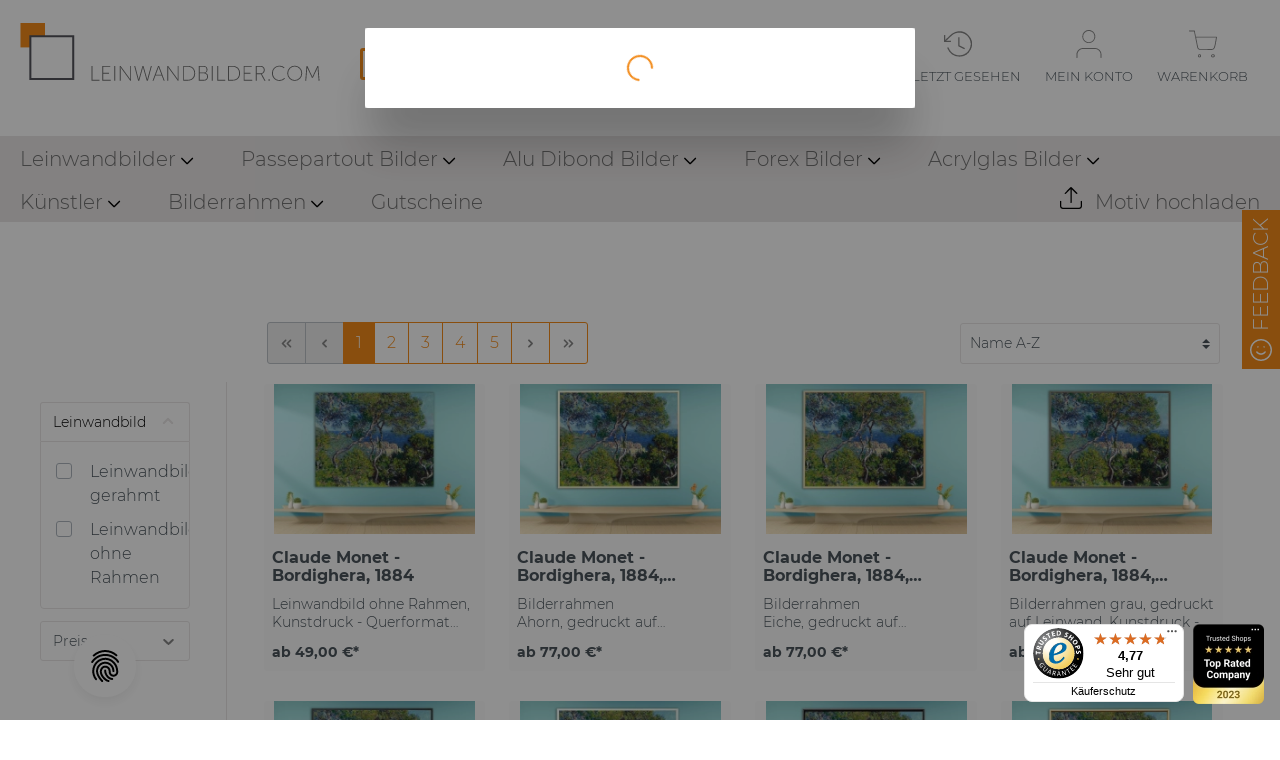

--- FILE ---
content_type: text/html; charset=UTF-8
request_url: https://www.leinwandbilder.com/wandbilder-claude-monet/
body_size: 35202
content:

<!DOCTYPE html>

<html lang="de-DE"
      itemscope="itemscope"
      itemtype="https://schema.org/WebPage">

                            
    <head>
                                                    <meta charset="utf-8">
            
            <script>
            let gtmIsTrackingProductClicks = Boolean(1), gtmContainerId = 'GTM-TZLL36F', hasSWConsentSupport = Boolean(Number(1));
            window.wbmScriptIsSet = false;
        </script>
        <script type="text/javascript">
            window.dataLayer = window.dataLayer || [];
            window.dataLayer.push({"ecommerce":{"currencyCode":"EUR","impressions":[]},"google_tag_params":{"ecomm_prodid":[],"ecomm_category":"","ecomm_pagetype":"category"}});

                    </script>                <!-- WbmTagManagerEcomm Head Snippet Start -->
        <script id="wbmTagManger" type="text/javascript">
            function getCookie(name) {
                var cookieMatch = document.cookie.match(name + '=(.*?)(;|$)');
                return cookieMatch && decodeURI(cookieMatch[1]);
            }

            var gtmCookieSet = getCookie('wbm-tagmanager-enabled');
            
            var googleTag = function(w,d,s,l,i){w[l]=w[l]||[];w[l].push({'gtm.start':new Date().getTime(),event:'gtm.js'});var f=d.getElementsByTagName(s)[0],j=d.createElement(s),dl=l!='dataLayer'?'&l='+l:'';j.async=true;j.src='https://www.googletagmanager.com/gtm.js?id='+i+dl+'';f.parentNode.insertBefore(j,f);};
            

            if (hasSWConsentSupport && gtmCookieSet === null) {
                window.wbmGoogleTagmanagerId = gtmContainerId;
                window.wbmScriptIsSet = false;
                window.googleTag = googleTag;
            } else {
                window.wbmScriptIsSet = true;
                googleTag(window, document, 'script', 'dataLayer', gtmContainerId);
                googleTag = null;
            }
        </script><!-- WbmTagManagerEcomm Head Snippet End -->    
                            <meta name="viewport"
                      content="width=device-width, initial-scale=1, shrink-to-fit=no">
            
                            <meta name="author"
                      content=""/>
                <meta name="robots"
                      content="index,follow"/>
                <meta name="revisit-after"
                      content="15 days"/>
                <meta name="keywords"
                      content=""/>
                <meta name="description"
                      content="Jetzt Kunstdrucke von Claude Monet günstig online kaufen ✅ab 44.95€ ✅made in Germany ✅viele Formate bis xxl ✅Rahmung möglich"/>
            
                            <meta property="og:url"
                      content="https://www.leinwandbilder.com/wandbilder-claude-monet/"/>
                <meta property="og:type"
                      content="website"/>
                <meta property="og:site_name"
                      content="Leinwandbilder Shop mit mehr als 60 Millionen Motiven zu fairen Preisen."/>
                <meta property="og:title"
                      content="Kunstdrucke von Claude Monet online günstig kaufen"/>
                <meta property="og:description"
                      content="Jetzt Kunstdrucke von Claude Monet günstig online kaufen ✅ab 44.95€ ✅made in Germany ✅viele Formate bis xxl ✅Rahmung möglich"/>
                <meta property="og:image"
                      content="https://www.leinwandbilder.com/media/da/e8/fc/1611648083/logo.svg"/>

                <meta name="twitter:card"
                      content="summary"/>
                <meta name="twitter:site"
                      content="Leinwandbilder Shop mit mehr als 60 Millionen Motiven zu fairen Preisen."/>
                <meta name="twitter:title"
                      content="Kunstdrucke von Claude Monet online günstig kaufen"/>
                <meta name="twitter:description"
                      content="Jetzt Kunstdrucke von Claude Monet günstig online kaufen ✅ab 44.95€ ✅made in Germany ✅viele Formate bis xxl ✅Rahmung möglich"/>
                <meta name="twitter:image"
                      content="https://www.leinwandbilder.com/media/da/e8/fc/1611648083/logo.svg"/>
            
                                <meta itemprop="copyrightHolder"
                      content="Leinwandbilder Shop mit mehr als 60 Millionen Motiven zu fairen Preisen."/>
                <meta itemprop="copyrightYear"
                      content=""/>
                <meta itemprop="isFamilyFriendly"
                      content="false"/>
                <meta itemprop="image"
                      content="https://www.leinwandbilder.com/media/da/e8/fc/1611648083/logo.svg"/>
            

    
                                                

    <meta name="google-site-verification" content="183uHmu3dXTYNZ6M79F7KZ31XNHyaNk77hU31hHd3vQ" />

                    <link rel="shortcut icon"
                  href="https://www.leinwandbilder.com/media/d2/c5/13/1611319112/Favicon.png">
        
                                <link rel="apple-touch-icon"
                  sizes="180x180"
                  href="https://www.leinwandbilder.com/media/d2/c5/13/1611319112/Favicon.png">
                    
                            
                                    <link rel="canonical" href="https://www.leinwandbilder.com/wandbilder-claude-monet/" />
                    
                    <title itemprop="name">Kunstdrucke von Claude Monet online günstig kaufen</title>
        
                                                                        <link rel="stylesheet"
                      href="https://www.leinwandbilder.com/theme/645b11d5cbf5f3e06911ff1d96432171/css/all.css?1747660518683531">
                                    
                        <script>
        window.features = {"V6_5_0_0":false,"v6.5.0.0":false,"PERFORMANCE_TWEAKS":false,"performance.tweaks":false,"FEATURE_NEXT_1797":false,"feature.next.1797":false,"FEATURE_NEXT_16710":false,"feature.next.16710":false,"FEATURE_NEXT_13810":false,"feature.next.13810":false,"FEATURE_NEXT_13250":false,"feature.next.13250":false,"FEATURE_NEXT_17276":false,"feature.next.17276":false,"FEATURE_NEXT_16151":false,"feature.next.16151":false,"FEATURE_NEXT_16155":false,"feature.next.16155":false,"FEATURE_NEXT_19501":false,"feature.next.19501":false,"FEATURE_NEXT_15053":false,"feature.next.15053":false,"FEATURE_NEXT_18215":false,"feature.next.18215":false,"FEATURE_NEXT_15815":false,"feature.next.15815":false,"FEATURE_NEXT_14699":false,"feature.next.14699":false,"FEATURE_NEXT_15707":false,"feature.next.15707":false,"FEATURE_NEXT_14360":false,"feature.next.14360":false,"FEATURE_NEXT_15172":false,"feature.next.15172":false,"FEATURE_NEXT_14001":false,"feature.next.14001":false,"FEATURE_NEXT_7739":false,"feature.next.7739":false,"FEATURE_NEXT_16200":false,"feature.next.16200":false,"FEATURE_NEXT_13410":false,"feature.next.13410":false,"FEATURE_NEXT_15917":false,"feature.next.15917":false,"FEATURE_NEXT_15957":false,"feature.next.15957":false,"FEATURE_NEXT_13601":false,"feature.next.13601":false,"FEATURE_NEXT_16992":false,"feature.next.16992":false,"FEATURE_NEXT_7530":false,"feature.next.7530":false,"FEATURE_NEXT_16824":false,"feature.next.16824":false,"FEATURE_NEXT_16271":false,"feature.next.16271":false,"FEATURE_NEXT_15381":false,"feature.next.15381":false,"FEATURE_NEXT_17275":false,"feature.next.17275":false,"FEATURE_NEXT_17016":false,"feature.next.17016":false,"FEATURE_NEXT_16236":false,"feature.next.16236":false,"FEATURE_NEXT_16640":false,"feature.next.16640":false,"FEATURE_NEXT_17858":false,"feature.next.17858":false,"FEATURE_NEXT_6758":false,"feature.next.6758":false,"FEATURE_NEXT_19048":false,"feature.next.19048":false,"FEATURE_NEXT_19822":false,"feature.next.19822":false,"FEATURE_NEXT_18129":false,"feature.next.18129":false,"FEATURE_NEXT_19163":false,"feature.next.19163":false,"FEATURE_NEXT_18187":false,"feature.next.18187":false,"FEATURE_NEXT_17978":false,"feature.next.17978":false,"FEATURE_NEXT_11634":false,"feature.next.11634":false,"FEATURE_NEXT_21547":false,"feature.next.21547":false,"FEATURE_NEXT_22900":false,"feature.next.22900":false};
    </script>
        
                                                            

                                
                    <script>
            var gRecaptchaLoadCallback = function() {
                grecaptcha.render('gRecaptcha', {
                    sitekey : '6LcnzVQaAAAAAFWVJNIEy4VeDhC_07iowEFufKE2',
                    size: 'invisible',
                    badge: 'bottomright'
                });
            };
            window.gbmedFormsOptions = {
                                sitekey: '6LcnzVQaAAAAAFWVJNIEy4VeDhC_07iowEFufKE2',
                                interval: 1,
                                forms: [],
                                hl: 'de'
            };
        </script>
        
                        
                
                            
            
                
                                    <script>
                    window.useDefaultCookieConsent = true;
                </script>
                    
            </head>

    <body class="is-ctl-navigation is-act-index">

                                        <noscript>
                <iframe src="https://www.googletagmanager.com/ns.html?id=GTM-TZLL36F"
                        height="0" width="0" style="display:none;visibility:hidden"></iframe>
            </noscript>
                            <noscript class="noscript-main">
                
    <div role="alert"
         class="alert alert-info alert-has-icon">
                                                        <span class="icon icon-info">
                        <svg xmlns="http://www.w3.org/2000/svg" xmlns:xlink="http://www.w3.org/1999/xlink" width="24" height="24" viewBox="0 0 24 24"><defs><path d="M12 7c.5523 0 1 .4477 1 1s-.4477 1-1 1-1-.4477-1-1 .4477-1 1-1zm1 9c0 .5523-.4477 1-1 1s-1-.4477-1-1v-5c0-.5523.4477-1 1-1s1 .4477 1 1v5zm11-4c0 6.6274-5.3726 12-12 12S0 18.6274 0 12 5.3726 0 12 0s12 5.3726 12 12zM12 2C6.4772 2 2 6.4772 2 12s4.4772 10 10 10 10-4.4772 10-10S17.5228 2 12 2z" id="icons-default-info" /></defs><use xlink:href="#icons-default-info" fill="#758CA3" fill-rule="evenodd" /></svg>
        </span>                                    
                    <div class="alert-content-container">
                                                    
                                    <div class="alert-content">
                                                    Um unseren Shop in vollem Umfang nutzen zu können, empfehlen wir Ihnen Javascript in Ihrem Browser zu aktivieren.
                                            </div>
                
                                                                </div>
            </div>
            </noscript>
        

                    <header class="header-main">
                                    <div class="container">
                                
            <div class="row align-items-center header-row">
                            <div class="col-12 col-lg-auto header-logo-col">
                        <div class="header-logo-main">
        
                        <a class="header-logo-main-link"
               href="/"
               title="Zur Startseite wechseln">
                                    <picture class="header-logo-picture">
                                                                                
                                                                            
                                    <img src="https://www.leinwandbilder.com/media/da/e8/fc/1611648083/logo.svg"
             alt="Zur Startseite wechseln"
             height="75"
             width="300"
             class="img-fluid header-logo-main-img"/>
                        </picture>
                            </a>
        

            </div>
                </div>
            
                <div class="col-12 order-2 col-sm order-sm-1 header-search-col">
        <div class="row">
            <div class="col-sm-auto d-none d-sm-block d-lg-none">
                                    <div class="nav-main-toggle">
                                                    <button class="btn nav-main-toggle-btn header-actions-btn"
                                    type="button"
                                    data-offcanvas-menu="true"
                                    aria-label="Menü">
                                                                    <span class="icon icon-stack">
                        <svg xmlns="http://www.w3.org/2000/svg" xmlns:xlink="http://www.w3.org/1999/xlink" width="24" height="24" viewBox="0 0 24 24"><defs><path d="M3 13c-.5523 0-1-.4477-1-1s.4477-1 1-1h18c.5523 0 1 .4477 1 1s-.4477 1-1 1H3zm0-7c-.5523 0-1-.4477-1-1s.4477-1 1-1h18c.5523 0 1 .4477 1 1s-.4477 1-1 1H3zm0 14c-.5523 0-1-.4477-1-1s.4477-1 1-1h18c.5523 0 1 .4477 1 1s-.4477 1-1 1H3z" id="icons-default-stack" /></defs><use xlink:href="#icons-default-stack" fill="#758CA3" fill-rule="evenodd" /></svg>
        </span>                                                            </button>
                                            </div>
                            </div>
            <div class="col">
                    <div class="collapse"
         id="searchCollapse">
        <div class="header-search">
            <form action="/search"
                  method="get"
                  data-search-form="true"
                  data-url="/suggest?search="
                  class="header-search-form">
                                    <div class="input-group">
                                                    <input type="search"
                                   name="search"
                                   class="form-control header-search-input"
                                   autocomplete="off"
                                   autocapitalize="off"
                                   placeholder="Produktsuche"
                                   aria-label="Produktsuche"
                                   value=""
                            >
                        
                                                    <div class="input-group-append">
                                <button type="submit"
                                        class="btn header-search-btn"
                                        aria-label="Suchen">
                                    <span class="header-search-icon">
                                        <span class="icon icon-search">
                        <svg xmlns="http://www.w3.org/2000/svg" xmlns:xlink="http://www.w3.org/1999/xlink" width="24" height="24" viewBox="0 0 24 24"><defs><path d="M10.0944 16.3199 4.707 21.707c-.3905.3905-1.0237.3905-1.4142 0-.3905-.3905-.3905-1.0237 0-1.4142L8.68 14.9056C7.6271 13.551 7 11.8487 7 10c0-4.4183 3.5817-8 8-8s8 3.5817 8 8-3.5817 8-8 8c-1.8487 0-3.551-.627-4.9056-1.6801zM15 16c3.3137 0 6-2.6863 6-6s-2.6863-6-6-6-6 2.6863-6 6 2.6863 6 6 6z" id="icons-default-search" /></defs><use xlink:href="#icons-default-search" fill="#758CA3" fill-rule="evenodd" /></svg>
        </span>                                    </span>
                                </button>
                            </div>
                                            </div>
                            </form>
        </div>
    </div>
            </div>
        </div>
    </div>

                            <div class="col-12 order-1 col-sm-auto order-sm-2 header-actions-col">
                    <div class="row no-gutters">
                                                    <div class="col d-sm-none">
                                <div class="menu-button">
                                                                            <button class="btn nav-main-toggle-btn header-actions-btn"
                                                type="button"
                                                data-offcanvas-menu="true"
                                                aria-label="Menü">
                                                                                            <span class="icon icon-stack">
                        <svg xmlns="http://www.w3.org/2000/svg" xmlns:xlink="http://www.w3.org/1999/xlink" width="24" height="24" viewBox="0 0 24 24"><defs><path d="M3 13c-.5523 0-1-.4477-1-1s.4477-1 1-1h18c.5523 0 1 .4477 1 1s-.4477 1-1 1H3zm0-7c-.5523 0-1-.4477-1-1s.4477-1 1-1h18c.5523 0 1 .4477 1 1s-.4477 1-1 1H3zm0 14c-.5523 0-1-.4477-1-1s.4477-1 1-1h18c.5523 0 1 .4477 1 1s-.4477 1-1 1H3z" id="icons-default-stack" /></defs><use xlink:href="#icons-default-stack" fill="#758CA3" fill-rule="evenodd" /></svg>
        </span>                                                                                    </button>
                                                                    </div>
                            </div>
                        
                                                    <div class="col-auto d-sm-none">
                                <div class="search-toggle">
                                    <button class="btn header-actions-btn search-toggle-btn js-search-toggle-btn collapsed"
                                            type="button"
                                            data-toggle="collapse"
                                            data-target="#searchCollapse"
                                            aria-expanded="false"
                                            aria-controls="searchCollapse"
                                            aria-label="Suchen">
                                        <span class="icon icon-search">
                        <svg xmlns="http://www.w3.org/2000/svg" xmlns:xlink="http://www.w3.org/1999/xlink" width="24" height="24" viewBox="0 0 24 24"><defs><path d="M10.0944 16.3199 4.707 21.707c-.3905.3905-1.0237.3905-1.4142 0-.3905-.3905-.3905-1.0237 0-1.4142L8.68 14.9056C7.6271 13.551 7 11.8487 7 10c0-4.4183 3.5817-8 8-8s8 3.5817 8 8-3.5817 8-8 8c-1.8487 0-3.551-.627-4.9056-1.6801zM15 16c3.3137 0 6-2.6863 6-6s-2.6863-6-6-6-6 2.6863-6 6 2.6863 6 6 6z" id="icons-default-search" /></defs><use xlink:href="#icons-default-search" fill="#758CA3" fill-rule="evenodd" /></svg>
        </span>                                    </button>
                                </div>
                            </div>
                        
                        
                        
    <div class="col-auto">
        
        <a class="btn header-cart-btn header-actions-btn" href="https://www.leinwandbilder.com/zuletzt-gesehen/" title="zur Wunschliste">

            <span class="icon header-cart-icon">
                <svg id="ad390dfd-8e24-49e2-9b99-8ea8b498ad74" data-name="Ebene 1" xmlns="http://www.w3.org/2000/svg" viewBox="0 0 31.51 28.51"><path d="M9.44,17.2H3a.75.75,0,0,1-.75-.75V10a.75.75,0,0,1,1.5,0V15.7H9.44a.75.75,0,1,1,0,1.5Z" transform="translate(-2.21 -5.2)" fill="#707070"/><path d="M19.47,33.71A14.29,14.29,0,0,1,6,24.19a.75.75,0,0,1,1.42-.49,12.77,12.77,0,1,0,3-13.26L3.47,17a.75.75,0,0,1-1.06,0,.75.75,0,0,1,0-1.06l7-6.54A14.29,14.29,0,0,1,14.72,6,14.25,14.25,0,0,1,32.31,25.61a14.25,14.25,0,0,1-12.84,8.1Z" transform="translate(-2.21 -5.2)" fill="#707070"/><path d="M24.94,25.27a.84.84,0,0,1-.34-.08l-6-3a.76.76,0,0,1-.41-.67v-9a.75.75,0,0,1,1.5,0v8.54l5.58,2.79a.75.75,0,0,1-.33,1.42Z" transform="translate(-2.21 -5.2)" fill="#707070"/></svg>
            </span>
            <div class="name">Zuletzt gesehen</div>
        </a>

    </div>

                                <div class="col-auto">
                                <div class="account-menu">
                                        <div class="dropdown">
            <button class="btn account-menu-btn header-actions-btn"
            type="button"
            id="accountWidget"
            data-offcanvas-account-menu="true"
            data-toggle="dropdown"
            aria-haspopup="true"
            aria-expanded="false"
            aria-label="Mein Konto">
        <span class="icon icon-avatar">
            <svg version="1.1" xmlns="http://www.w3.org/2000/svg" xmlns:xlink="http://www.w3.org/1999/xlink" x="0px" y="0px" width="39.3px"
                 height="44px" viewBox="0 0 39.3 44" style="overflow:visible;enable-background:new 0 0 39.3 44;" xml:space="preserve">
            <g id="user_1_" transform="translate(0.75 0.75)">
                <g id="Pfad_7_1_">
                    <path class="st0" d="M37.8,43.3c-0.4,0-0.8-0.3-0.8-0.8v-4.7c0-4.8-3.9-8.7-8.7-8.7H9.5c-4.8,0-8.7,3.9-8.7,8.7v4.7
                        c0,0.4-0.3,0.8-0.8,0.8s-0.8-0.3-0.8-0.8v-4.7c0-5.6,4.6-10.2,10.2-10.2h18.9c5.6,0,10.2,4.6,10.2,10.2v4.7
                        C38.6,43,38.2,43.3,37.8,43.3z"/>
                </g>
                <g id="Ellipse_4_1_">
                    <path class="st0" d="M18.6,19.8C13,19.8,8.4,15.2,8.4,9.5S13-0.8,18.6-0.8c5.7,0,10.2,4.6,10.2,10.2S24.3,19.8,18.6,19.8z
                         M18.6,0.8c-4.8,0-8.8,3.9-8.8,8.8s3.9,8.8,8.8,8.8c4.8,0,8.8-3.9,8.8-8.8S23.5,0.8,18.6,0.8z"/>
                </g>
            </g>
            </svg>

        </span>
        <div class="name">Mein Konto</div>
    </button>

                    <div class="dropdown-menu dropdown-menu-right account-menu-dropdown js-account-menu-dropdown"
                 aria-labelledby="accountWidget">
                

        
                                                        <button class="btn btn-light offcanvas-close js-offcanvas-close btn-block sticky-top">
                                                    <span class="icon icon-x icon-sm">
                        <svg xmlns="http://www.w3.org/2000/svg" xmlns:xlink="http://www.w3.org/1999/xlink" width="24" height="24" viewBox="0 0 24 24"><defs><path d="m10.5858 12-7.293-7.2929c-.3904-.3905-.3904-1.0237 0-1.4142.3906-.3905 1.0238-.3905 1.4143 0L12 10.5858l7.2929-7.293c.3905-.3904 1.0237-.3904 1.4142 0 .3905.3906.3905 1.0238 0 1.4143L13.4142 12l7.293 7.2929c.3904.3905.3904 1.0237 0 1.4142-.3906.3905-1.0238.3905-1.4143 0L12 13.4142l-7.2929 7.293c-.3905.3904-1.0237.3904-1.4142 0-.3905-.3906-.3905-1.0238 0-1.4143L10.5858 12z" id="icons-default-x" /></defs><use xlink:href="#icons-default-x" fill="#758CA3" fill-rule="evenodd" /></svg>
        </span>                        
                                                    Menü schließen
                                            </button>
                
    
                    <div class="offcanvas-content-container">
                <div class="account-menu">
                                    <div class="dropdown-header account-menu-header">
                    Mein Konto
                </div>
                    
                                    <div class="account-menu-login">
                    <a href="/account/login"
                       title="Anmelden"
                       class="btn btn-primary account-menu-login-button">
                        Anmelden
                    </a>

                    <div class="account-menu-register">
                        oder <a href="/account/login"
                                                            title="registrieren">registrieren</a>
                    </div>
                </div>
                    
                    <div class="account-menu-links">
                    <div class="header-account-menu">
        <div class="card account-menu-inner">
                                        
                                                <div class="list-group list-group-flush account-aside-list-group">
                        
                                                                    <a href="/account"
                                   title="Übersicht"
                                   class="list-group-item list-group-item-action account-aside-item">
                                    Übersicht
                                </a>
                            
                                                            <a href="/account/profile"
                                   title="Persönliches Profil"
                                   class="list-group-item list-group-item-action account-aside-item">
                                    Persönliches Profil
                                </a>
                            
                                                            <a href="/account/address"
                                   title="Adressen"
                                   class="list-group-item list-group-item-action account-aside-item">
                                    Adressen
                                </a>
                            
                                                            <a href="/account/payment"
                                   title="Zahlungsarten"
                                   class="list-group-item list-group-item-action account-aside-item">
                                    Zahlungsarten
                                </a>
                            
                                                            <a href="/account/order"
                                   title="Bestellungen"
                                   class="list-group-item list-group-item-action account-aside-item">
                                    Bestellungen
                                </a>
                                                    

                        <a
                href="/EasyCoupon/list"
                title="Meine Gutscheine"
                class="list-group-item list-group-item-action account-aside-item"
            >
                Meine Gutscheine
            </a>
            


                        <a href="/account/mollie/subscriptions" title="Abonnements" class="list-group-item list-group-item-action account-aside-item">
                Abonnements
            </a>
            
                    </div>
                            
                                                </div>
    </div>
            </div>
            </div>
        </div>
                </div>
            </div>
                                </div>
                            </div>
                        


                                                    <div class="col-auto">
                                <div class="header-cart"
                                     data-offcanvas-cart="true">
                                    <a class="btn header-cart-btn header-actions-btn"
                                       href="/checkout/cart"
                                       data-cart-widget="true"
                                       title="Warenkorb"
                                       aria-label="Warenkorb">
                                            <span class="icon header-cart-icon">
<svg version="1.1" xmlns="http://www.w3.org/2000/svg" xmlns:xlink="http://www.w3.org/1999/xlink" x="0px" y="0px" width="46.8px"
     height="45.1px" viewBox="0 0 46.8 45.1" style="overflow:visible;enable-background:new 0 0 46.8 45.1;" xml:space="preserve">
<style type="text/css">
	.st0{fill:#707070;}
</style>
<defs>
</defs>
<g id="shopping-cart_1_" transform="translate(0.75 0.75)">
	<g id="Ellipse_2_1_">
		<path class="st0" d="M16.8,44.3C16.7,44.3,16.7,44.3,16.8,44.3c-1,0-1.9-0.5-2.3-1.3c-0.5-0.9-0.5-2.1,0-3
			c0.5-0.8,1.3-1.3,2.3-1.3c1,0,1.8,0.4,2.3,1.3c0.5,0.9,0.5,2.1,0,3C18.6,43.8,17.7,44.3,16.8,44.3z M16.7,42.8
			c0.5,0,0.8-0.2,1-0.5c0.3-0.4,0.3-1,0-1.5c-0.2-0.3-0.5-0.5-1-0.5c0,0,0,0,0,0c0,0,0,0,0,0c-0.4,0-0.8,0.2-1,0.5
			c-0.3,0.4-0.3,1,0,1.5C15.9,42.6,16.2,42.8,16.7,42.8C16.7,42.8,16.7,42.8,16.7,42.8z"/>
	</g>
	<g id="Ellipse_3_1_">
		<path class="st0" d="M39.3,44.3c0,0-0.1,0-0.1,0c-1.2,0-2.2-0.5-2.8-1.4c-0.5-0.8-0.5-1.8,0-2.6c0.5-0.9,1.5-1.4,2.8-1.4
			c0,0,0.1,0,0.1,0c1.2,0,2.3,0.5,2.8,1.4c0.5,0.8,0.5,1.8,0,2.6C41.5,43.8,40.5,44.3,39.3,44.3z M39.2,42.8c0.7,0,1.3-0.2,1.5-0.7
			c0.2-0.3,0.2-0.8,0-1.1c-0.3-0.4-0.8-0.7-1.5-0.7c0,0,0,0,0,0c0,0,0,0,0,0c-0.7,0-1.2,0.2-1.5,0.7c-0.2,0.3-0.2,0.8,0,1.1
			C38,42.6,38.5,42.8,39.2,42.8C39.2,42.8,39.2,42.8,39.2,42.8z"/>
	</g>
	<g id="Pfad_4_1_">
		<path class="st0" d="M35.1,31.8c-1.1,0-2.3,0-3.6-0.1c-3.2-0.2-7.7-0.4-13.6-0.1c-2.4,0-4.4-1.6-4.9-3.9L9.6,10.5c0,0,0,0,0-0.1
			L7.6,0.8H0c-0.4,0-0.8-0.3-0.8-0.8S-0.4-0.8,0-0.8h8.2c0.4,0,0.7,0.3,0.7,0.6l1.9,9.7h34.4c0.2,0,0.4,0.1,0.6,0.3
			c0.1,0.2,0.2,0.4,0.2,0.6c-0.3,1.9-0.6,3.7-0.9,5.3C42.7,29.6,42.3,31.8,35.1,31.8z M23.5,30c3.2,0,5.9,0.1,8,0.2
			c5.1,0.3,7.3,0.3,8.6-1.3c1.5-1.8,2.2-5.7,3.5-13.5c0.2-1.4,0.5-2.8,0.8-4.4H11.2l3.3,16.4c0.3,1.6,1.7,2.7,3.3,2.7c0,0,0,0,0.1,0
			C19.9,30,21.8,30,23.5,30z"/>
	</g>
</g>
</svg>

    </span>
	<span class="name">Warenkorb</span>
        <span class="header-cart-total">
        0,00 €*
    </span>
                                    </a>
                                </div>
                            </div>
                                            </div>
                </div>
                    </div>
                        </div>
                            </header>
        
                    <div class="nav-main">
                                    
    <div class="main-navigation"
         id="mainNavigation"
         data-flyout-menu="true">
                    <div class="container">
                                    <nav class="nav main-navigation-menu"
                        itemscope="itemscope"
                        itemtype="http://schema.org/SiteNavigationElement">
                        
                        
                                                        
                                                                                            
                                                                
                                                            <a class="nav-link main-navigation-link has-many-childrens"
                   href="https://www.leinwandbilder.com/foto-auf-leinwand/"
                   itemprop="url"
                                                    data-flyout-menu-trigger="be9f1131863740e1ae669679d60aff93"
                                           title="Leinwandbilder">
                    <div class="main-navigation-link-text">
                        <span itemprop="name">Leinwandbilder</span>
                                                    <span class="icon icon-flyout">
                            <svg version="1.1" xmlns="http://www.w3.org/2000/svg" xmlns:xlink="http://www.w3.org/1999/xlink"
                                 x="0px" y="0px" width="13.5px"
                                 height="7.5px" viewBox="0 0 13.5 7.5"
                                 style="overflow:visible;enable-background:new 0 0 13.5 7.5;" xml:space="preserve">
                                            <g id="chevron-down_1_">
                                                <path d="M6.8,7.5c-0.2,0-0.4-0.1-0.5-0.2l-6-6c-0.3-0.3-0.3-0.8,0-1.1s0.8-0.3,1.1,0l5.5,5.5l5.5-5.5c0.3-0.3,0.8-0.3,1.1,0
                        s0.3,0.8,0,1.1l-6,6C7.1,7.4,6.9,7.5,6.8,7.5z"/>
                                            </g>
                            </svg>
                        </span>
                                            </div>
                </a>
                                                                                                                
                                                                
                                                            <a class="nav-link main-navigation-link has-many-childrens"
                   href="https://www.leinwandbilder.com/bild-mit-passepartout/"
                   itemprop="url"
                                                    data-flyout-menu-trigger="8339743b1bc94438acfe3179b5a04797"
                                           title="Passepartout Bilder">
                    <div class="main-navigation-link-text">
                        <span itemprop="name">Passepartout Bilder</span>
                                                    <span class="icon icon-flyout">
                            <svg version="1.1" xmlns="http://www.w3.org/2000/svg" xmlns:xlink="http://www.w3.org/1999/xlink"
                                 x="0px" y="0px" width="13.5px"
                                 height="7.5px" viewBox="0 0 13.5 7.5"
                                 style="overflow:visible;enable-background:new 0 0 13.5 7.5;" xml:space="preserve">
                                            <g id="chevron-down_1_">
                                                <path d="M6.8,7.5c-0.2,0-0.4-0.1-0.5-0.2l-6-6c-0.3-0.3-0.3-0.8,0-1.1s0.8-0.3,1.1,0l5.5,5.5l5.5-5.5c0.3-0.3,0.8-0.3,1.1,0
                        s0.3,0.8,0,1.1l-6,6C7.1,7.4,6.9,7.5,6.8,7.5z"/>
                                            </g>
                            </svg>
                        </span>
                                            </div>
                </a>
                                                                                                                
                                                                
                                                            <a class="nav-link main-navigation-link has-many-childrens"
                   href="https://www.leinwandbilder.com/alu-dibond-bilder/"
                   itemprop="url"
                                                    data-flyout-menu-trigger="6ce69c2cdf604c4e8bf7070025ba2e5c"
                                           title="Alu Dibond Bilder">
                    <div class="main-navigation-link-text">
                        <span itemprop="name">Alu Dibond Bilder</span>
                                                    <span class="icon icon-flyout">
                            <svg version="1.1" xmlns="http://www.w3.org/2000/svg" xmlns:xlink="http://www.w3.org/1999/xlink"
                                 x="0px" y="0px" width="13.5px"
                                 height="7.5px" viewBox="0 0 13.5 7.5"
                                 style="overflow:visible;enable-background:new 0 0 13.5 7.5;" xml:space="preserve">
                                            <g id="chevron-down_1_">
                                                <path d="M6.8,7.5c-0.2,0-0.4-0.1-0.5-0.2l-6-6c-0.3-0.3-0.3-0.8,0-1.1s0.8-0.3,1.1,0l5.5,5.5l5.5-5.5c0.3-0.3,0.8-0.3,1.1,0
                        s0.3,0.8,0,1.1l-6,6C7.1,7.4,6.9,7.5,6.8,7.5z"/>
                                            </g>
                            </svg>
                        </span>
                                            </div>
                </a>
                                                                                                                
                                                                
                                                            <a class="nav-link main-navigation-link has-many-childrens"
                   href="https://www.leinwandbilder.com/bild-auf-forex-platte/"
                   itemprop="url"
                                                    data-flyout-menu-trigger="5bec0154f1734d489eaa9e7c4c2dc1fd"
                                           title="Forex Bilder">
                    <div class="main-navigation-link-text">
                        <span itemprop="name">Forex Bilder</span>
                                                    <span class="icon icon-flyout">
                            <svg version="1.1" xmlns="http://www.w3.org/2000/svg" xmlns:xlink="http://www.w3.org/1999/xlink"
                                 x="0px" y="0px" width="13.5px"
                                 height="7.5px" viewBox="0 0 13.5 7.5"
                                 style="overflow:visible;enable-background:new 0 0 13.5 7.5;" xml:space="preserve">
                                            <g id="chevron-down_1_">
                                                <path d="M6.8,7.5c-0.2,0-0.4-0.1-0.5-0.2l-6-6c-0.3-0.3-0.3-0.8,0-1.1s0.8-0.3,1.1,0l5.5,5.5l5.5-5.5c0.3-0.3,0.8-0.3,1.1,0
                        s0.3,0.8,0,1.1l-6,6C7.1,7.4,6.9,7.5,6.8,7.5z"/>
                                            </g>
                            </svg>
                        </span>
                                            </div>
                </a>
                                                                                                                
                                                                
                                                            <a class="nav-link main-navigation-link has-many-childrens"
                   href="https://www.leinwandbilder.com/acrylglas-bilder/"
                   itemprop="url"
                                                    data-flyout-menu-trigger="7cb22a4ad3084a20bbe7013376a45b78"
                                           title="Acrylglas Bilder">
                    <div class="main-navigation-link-text">
                        <span itemprop="name">Acrylglas Bilder</span>
                                                    <span class="icon icon-flyout">
                            <svg version="1.1" xmlns="http://www.w3.org/2000/svg" xmlns:xlink="http://www.w3.org/1999/xlink"
                                 x="0px" y="0px" width="13.5px"
                                 height="7.5px" viewBox="0 0 13.5 7.5"
                                 style="overflow:visible;enable-background:new 0 0 13.5 7.5;" xml:space="preserve">
                                            <g id="chevron-down_1_">
                                                <path d="M6.8,7.5c-0.2,0-0.4-0.1-0.5-0.2l-6-6c-0.3-0.3-0.3-0.8,0-1.1s0.8-0.3,1.1,0l5.5,5.5l5.5-5.5c0.3-0.3,0.8-0.3,1.1,0
                        s0.3,0.8,0,1.1l-6,6C7.1,7.4,6.9,7.5,6.8,7.5z"/>
                                            </g>
                            </svg>
                        </span>
                                            </div>
                </a>
                                                                                                                
                                                                
                                                            <a class="nav-link main-navigation-link has-many-childrens"
                   href="https://www.leinwandbilder.com/kuenstler-kunstdruck/"
                   itemprop="url"
                                                    data-flyout-menu-trigger="b302dd8edba147b48ca31a74eabd89a1"
                                           title="Künstler">
                    <div class="main-navigation-link-text">
                        <span itemprop="name">Künstler</span>
                                                    <span class="icon icon-flyout">
                            <svg version="1.1" xmlns="http://www.w3.org/2000/svg" xmlns:xlink="http://www.w3.org/1999/xlink"
                                 x="0px" y="0px" width="13.5px"
                                 height="7.5px" viewBox="0 0 13.5 7.5"
                                 style="overflow:visible;enable-background:new 0 0 13.5 7.5;" xml:space="preserve">
                                            <g id="chevron-down_1_">
                                                <path d="M6.8,7.5c-0.2,0-0.4-0.1-0.5-0.2l-6-6c-0.3-0.3-0.3-0.8,0-1.1s0.8-0.3,1.1,0l5.5,5.5l5.5-5.5c0.3-0.3,0.8-0.3,1.1,0
                        s0.3,0.8,0,1.1l-6,6C7.1,7.4,6.9,7.5,6.8,7.5z"/>
                                            </g>
                            </svg>
                        </span>
                                            </div>
                </a>
                                                                                                                
                                                                
                                                            <a class="nav-link main-navigation-link has-many-childrens"
                   href="https://www.leinwandbilder.com/bilderrahmen/"
                   itemprop="url"
                                                    data-flyout-menu-trigger="21b3d18c015243f3af161c01b3a7de05"
                                           title="Bilderrahmen">
                    <div class="main-navigation-link-text">
                        <span itemprop="name">Bilderrahmen</span>
                                                    <span class="icon icon-flyout">
                            <svg version="1.1" xmlns="http://www.w3.org/2000/svg" xmlns:xlink="http://www.w3.org/1999/xlink"
                                 x="0px" y="0px" width="13.5px"
                                 height="7.5px" viewBox="0 0 13.5 7.5"
                                 style="overflow:visible;enable-background:new 0 0 13.5 7.5;" xml:space="preserve">
                                            <g id="chevron-down_1_">
                                                <path d="M6.8,7.5c-0.2,0-0.4-0.1-0.5-0.2l-6-6c-0.3-0.3-0.3-0.8,0-1.1s0.8-0.3,1.1,0l5.5,5.5l5.5-5.5c0.3-0.3,0.8-0.3,1.1,0
                        s0.3,0.8,0,1.1l-6,6C7.1,7.4,6.9,7.5,6.8,7.5z"/>
                                            </g>
                            </svg>
                        </span>
                                            </div>
                </a>
                                                                                                                
                                                                
                                                            <a class="nav-link main-navigation-link"
                   href="https://www.leinwandbilder.com/wertgutschein-leinwand/"
                   itemprop="url"
                                           title="Gutscheine">
                    <div class="main-navigation-link-text">
                        <span itemprop="name">Gutscheine</span>
                                            </div>
                </a>
                                                                        
    <div class="nav-link main-navigation-link is--align-right upload-link event-click-configurator-lightbox">
        <div class="main-navigation-link-text">
            <span class="icon icon-upload">
                <svg version="1.1" xmlns="http://www.w3.org/2000/svg" xmlns:xlink="http://www.w3.org/1999/xlink" x="0px"
                     y="0px"
                     width="48px"
                     height="48px" viewBox="0 0 48 48" style="overflow:visible;enable-background:new 0 0 48 48;"
                     xml:space="preserve">
               <path class="st0" d="M46.6,30.1c-0.8,0-1.4,0.6-1.4,1.4v10c0,2-1.6,3.6-3.6,3.6H6.4c-2,0-3.6-1.6-3.6-3.6v-10c0-0.8-0.6-1.4-1.4-1.4
                    c-0.8,0-1.4,0.6-1.4,1.4v10C0,45.1,2.9,48,6.4,48h35.2c3.5,0,6.4-2.9,6.4-6.4v-10C48,30.8,47.4,30.1,46.6,30.1z"/>
                <path class="st0" d="M11.4,15.3c0.4,0,0.7-0.1,1-0.4L22.7,4.7v29.1c0,0.8,0.7,1.4,1.4,1.4c0.7,0,1.3-0.6,1.4-1.4v-29l10.1,10.1
                    c0.5,0.5,1.4,0.5,2,0c0.5-0.5,0.5-1.4,0-2L25,0.4c-0.5-0.5-1.4-0.5-2,0c0,0,0,0,0,0L10.5,13c-0.5,0.5-0.5,1.4,0,2
                    C10.7,15.2,11.1,15.3,11.4,15.3z"/>
                </svg>
            </span>
            <span itemprop="name">Motiv hochladen</span>
        </div>
    </div>
                    </nav>
                            </div>
        
                                                                                                                                                                                                                                                            
                        <div class="navigation-flyouts">
                                                                                                                        <div class="navigation-flyout"
                                     data-flyout-menu-id="be9f1131863740e1ae669679d60aff93">
                                    <div class="container">
                                                                                                        <div class="row navigation-flyout-bar">
                            <div class="col">
                    <div class="navigation-flyout-category-link">
                                                                                    <a class="nav-link"
                                   href="https://www.leinwandbilder.com/foto-auf-leinwand/"
                                   itemprop="url"
                                   title="Leinwandbilder">
                                                                            Zur Kategorie Leinwandbilder
                                        <span class="icon icon-arrow-right icon-primary">
                        <svg xmlns="http://www.w3.org/2000/svg" xmlns:xlink="http://www.w3.org/1999/xlink" width="16" height="16" viewBox="0 0 16 16"><defs><path id="icons-solid-arrow-right" d="M6.7071 6.2929c-.3905-.3905-1.0237-.3905-1.4142 0-.3905.3905-.3905 1.0237 0 1.4142l3 3c.3905.3905 1.0237.3905 1.4142 0l3-3c.3905-.3905.3905-1.0237 0-1.4142-.3905-.3905-1.0237-.3905-1.4142 0L9 8.5858l-2.2929-2.293z" /></defs><use transform="rotate(-90 9 8.5)" xlink:href="#icons-solid-arrow-right" fill="#758CA3" fill-rule="evenodd" /></svg>
        </span>                                                                    </a>
                                                                        </div>
                </div>
            
                            <div class="col-auto">
                    <div class="navigation-flyout-close js-close-flyout-menu">
                                                                                    <span class="icon icon-x">
                        <svg xmlns="http://www.w3.org/2000/svg" xmlns:xlink="http://www.w3.org/1999/xlink" width="24" height="24" viewBox="0 0 24 24"><defs><path d="m10.5858 12-7.293-7.2929c-.3904-.3905-.3904-1.0237 0-1.4142.3906-.3905 1.0238-.3905 1.4143 0L12 10.5858l7.2929-7.293c.3905-.3904 1.0237-.3904 1.4142 0 .3905.3906.3905 1.0238 0 1.4143L13.4142 12l7.293 7.2929c.3904.3905.3904 1.0237 0 1.4142-.3906.3905-1.0238.3905-1.4143 0L12 13.4142l-7.2929 7.293c-.3905.3904-1.0237.3904-1.4142 0-.3905-.3906-.3905-1.0238 0-1.4143L10.5858 12z" id="icons-default-x" /></defs><use xlink:href="#icons-default-x" fill="#758CA3" fill-rule="evenodd" /></svg>
        </span>                                                                        </div>
                </div>
                    </div>
    
            <div class="row navigation-flyout-content">
                <div class="col">
        <div class="navigation-flyout-categories is--compact">
                
                    
    
    <div class="row navigation-flyout-categories is-level-0">
                                            
            
    
    <div class="col-4 navigation-flyout-col">
                                    <a class="nav-item nav-link navigation-flyout-link is-level-0"
                   href="https://www.leinwandbilder.com/wohnbereiche/"
                   itemprop="url"
                   title="Motive nach Wohnbereichen">
                    <span itemprop="name">Motive nach Wohnbereichen</span>
                </a>
                    

                    

                    
        
    
    <div class="navigation-flyout-categories is-level-1">
                                            
                            <div class="navigation-flyout-col">
                                                                        <a class="nav-item nav-link navigation-flyout-link is-level-1"
                               href="https://www.leinwandbilder.com/wandbilder-wohnzimmer/"
                               itemprop="url"
                                                              title="Wohnzimmer">
                                <span itemprop="name">Wohnzimmer</span>
                            </a>
                                            
                                                                            
        
    
    <div class="navigation-flyout-categories is-level-2">
            </div>
                                                            </div>
                                                        
                            <div class="navigation-flyout-col">
                                                                        <a class="nav-item nav-link navigation-flyout-link is-level-1"
                               href="https://www.leinwandbilder.com/wandbilder-schlafzimmer/"
                               itemprop="url"
                                                              title="Schlafzimmer">
                                <span itemprop="name">Schlafzimmer</span>
                            </a>
                                            
                                                                            
        
    
    <div class="navigation-flyout-categories is-level-2">
            </div>
                                                            </div>
                                                        
                            <div class="navigation-flyout-col">
                                                                        <a class="nav-item nav-link navigation-flyout-link is-level-1"
                               href="https://www.leinwandbilder.com/wandbilder-kueche/"
                               itemprop="url"
                                                              title="Küche">
                                <span itemprop="name">Küche</span>
                            </a>
                                            
                                                                            
        
    
    <div class="navigation-flyout-categories is-level-2">
            </div>
                                                            </div>
                                                        
                            <div class="navigation-flyout-col">
                                                                        <a class="nav-item nav-link navigation-flyout-link is-level-1"
                               href="https://www.leinwandbilder.com/wandbilder-esszimmer/"
                               itemprop="url"
                                                              title="Esszimmer">
                                <span itemprop="name">Esszimmer</span>
                            </a>
                                            
                                                                            
        
    
    <div class="navigation-flyout-categories is-level-2">
            </div>
                                                            </div>
                                                        
                            <div class="navigation-flyout-col">
                                                                        <a class="nav-item nav-link navigation-flyout-link is-level-1"
                               href="https://www.leinwandbilder.com/wandbilder-badezimmer/"
                               itemprop="url"
                                                              title="Badezimmer">
                                <span itemprop="name">Badezimmer</span>
                            </a>
                                            
                                                                            
        
    
    <div class="navigation-flyout-categories is-level-2">
            </div>
                                                            </div>
                                                        
                            <div class="navigation-flyout-col">
                                                                        <a class="nav-item nav-link navigation-flyout-link is-level-1"
                               href="https://www.leinwandbilder.com/wandbilder-buero/"
                               itemprop="url"
                                                              title="Büro">
                                <span itemprop="name">Büro</span>
                            </a>
                                            
                                                                            
        
    
    <div class="navigation-flyout-categories is-level-2">
            </div>
                                                            </div>
                                                        
                            <div class="navigation-flyout-col">
                                                                        <a class="nav-item nav-link navigation-flyout-link is-level-1"
                               href="https://www.leinwandbilder.com/wandbilder-flur/"
                               itemprop="url"
                                                              title="Flur">
                                <span itemprop="name">Flur</span>
                            </a>
                                            
                                                                            
        
    
    <div class="navigation-flyout-categories is-level-2">
            </div>
                                                            </div>
                                                        
                            <div class="navigation-flyout-col">
                                                                        <a class="nav-item nav-link navigation-flyout-link is-level-1"
                               href="https://www.leinwandbilder.com/wandbilder-treppenhaus/"
                               itemprop="url"
                                                              title="Treppenhaus">
                                <span itemprop="name">Treppenhaus</span>
                            </a>
                                            
                                                                            
        
    
    <div class="navigation-flyout-categories is-level-2">
            </div>
                                                            </div>
                                                        
                            <div class="navigation-flyout-col">
                                                                        <a class="nav-item nav-link navigation-flyout-link is-level-1"
                               href="https://www.leinwandbilder.com/wandbilder-babyzimmer/"
                               itemprop="url"
                                                              title="Babyzimmer">
                                <span itemprop="name">Babyzimmer</span>
                            </a>
                                            
                                                                            
        
    
    <div class="navigation-flyout-categories is-level-2">
            </div>
                                                            </div>
                                                        
                            <div class="navigation-flyout-col">
                                                                        <a class="nav-item nav-link navigation-flyout-link is-level-1"
                               href="https://www.leinwandbilder.com/wandbilder-kinderzimmer/"
                               itemprop="url"
                                                              title="Kinderzimmer">
                                <span itemprop="name">Kinderzimmer</span>
                            </a>
                                            
                                                                            
        
    
    <div class="navigation-flyout-categories is-level-2">
            </div>
                                                            </div>
                                                        
                            <div class="navigation-flyout-col">
                                                                        <a class="nav-item nav-link navigation-flyout-link is-level-1"
                               href="https://www.leinwandbilder.com/wandbilder-jugendzimmer/"
                               itemprop="url"
                                                              title="Jugendzimmer">
                                <span itemprop="name">Jugendzimmer</span>
                            </a>
                                            
                                                                            
        
    
    <div class="navigation-flyout-categories is-level-2">
            </div>
                                                            </div>
                                                        
                            <div class="navigation-flyout-col">
                                                                        <a class="nav-item nav-link navigation-flyout-link is-level-1"
                               href="https://www.leinwandbilder.com/wandbild-bar/"
                               itemprop="url"
                                                              title="Bar">
                                <span itemprop="name">Bar</span>
                            </a>
                                            
                                                                            
        
    
    <div class="navigation-flyout-categories is-level-2">
            </div>
                                                            </div>
                        </div>
                        </div>
                                            
            
    
    <div class="col-4 navigation-flyout-col">
                                    <div class="nav-item nav-link navigation-flyout-link is-level-0"
                     title="Motive nach Themen">
                    <span itemprop="name">Motive nach Themen</span>
                </div>
                    

                    

                    
        
    
    <div class="navigation-flyout-categories is-level-1">
                                            
                            <div class="navigation-flyout-col">
                                                                        <a class="nav-item nav-link navigation-flyout-link is-level-1"
                               href="https://www.leinwandbilder.com/fantasy-sci-fi/"
                               itemprop="url"
                                                              title="Fantasy &amp; Sci-Fi">
                                <span itemprop="name">Fantasy &amp; Sci-Fi</span>
                            </a>
                                            
                                                                            
        
    
    <div class="navigation-flyout-categories is-level-2">
            </div>
                                                            </div>
                                                        
                            <div class="navigation-flyout-col">
                                                                        <a class="nav-item nav-link navigation-flyout-link is-level-1"
                               href="https://www.leinwandbilder.com/wandbilder-auto-motorrad/"
                               itemprop="url"
                                                              title="Auto &amp; Motorrad">
                                <span itemprop="name">Auto &amp; Motorrad</span>
                            </a>
                                            
                                                                            
        
    
    <div class="navigation-flyout-categories is-level-2">
            </div>
                                                            </div>
                                                        
                            <div class="navigation-flyout-col">
                                                                        <a class="nav-item nav-link navigation-flyout-link is-level-1"
                               href="https://www.leinwandbilder.com/buddha-wellness/"
                               itemprop="url"
                                                              title="Buddha &amp; Wellness">
                                <span itemprop="name">Buddha &amp; Wellness</span>
                            </a>
                                            
                                                                            
        
    
    <div class="navigation-flyout-categories is-level-2">
            </div>
                                                            </div>
                                                        
                            <div class="navigation-flyout-col">
                                                                        <a class="nav-item nav-link navigation-flyout-link is-level-1"
                               href="https://www.leinwandbilder.com/wandbild-engel/"
                               itemprop="url"
                                                              title="Engel">
                                <span itemprop="name">Engel</span>
                            </a>
                                            
                                                                            
        
    
    <div class="navigation-flyout-categories is-level-2">
            </div>
                                                            </div>
                                                        
                            <div class="navigation-flyout-col">
                                                                        <a class="nav-item nav-link navigation-flyout-link is-level-1"
                               href="https://www.leinwandbilder.com/erotische-wandbilder-akt/"
                               itemprop="url"
                                                              title="Erotik &amp; Akt">
                                <span itemprop="name">Erotik &amp; Akt</span>
                            </a>
                                            
                                                                            
        
    
    <div class="navigation-flyout-categories is-level-2">
            </div>
                                                            </div>
                                                        
                            <div class="navigation-flyout-col">
                                                                        <a class="nav-item nav-link navigation-flyout-link is-level-1"
                               href="https://www.leinwandbilder.com/essen-trinken/"
                               itemprop="url"
                                                              title="Essen &amp; Trinken">
                                <span itemprop="name">Essen &amp; Trinken</span>
                            </a>
                                            
                                                                            
        
    
    <div class="navigation-flyout-categories is-level-2">
            </div>
                                                            </div>
                                                        
                            <div class="navigation-flyout-col">
                                                                        <a class="nav-item nav-link navigation-flyout-link is-level-1"
                               href="https://www.leinwandbilder.com/staedte-laender/"
                               itemprop="url"
                                                              title="Städte und Länder">
                                <span itemprop="name">Städte und Länder</span>
                            </a>
                                            
                                                                            
        
    
    <div class="navigation-flyout-categories is-level-2">
            </div>
                                                            </div>
                                                        
                            <div class="navigation-flyout-col">
                                                                        <a class="nav-item nav-link navigation-flyout-link is-level-1"
                               href="https://www.leinwandbilder.com/natur/"
                               itemprop="url"
                                                              title="Natur">
                                <span itemprop="name">Natur</span>
                            </a>
                                            
                                                                            
        
    
    <div class="navigation-flyout-categories is-level-2">
            </div>
                                                            </div>
                                                        
                            <div class="navigation-flyout-col">
                                                                        <a class="nav-item nav-link navigation-flyout-link is-level-1"
                               href="https://www.leinwandbilder.com/farben/"
                               itemprop="url"
                                                              title="Farben">
                                <span itemprop="name">Farben</span>
                            </a>
                                            
                                                                            
        
    
    <div class="navigation-flyout-categories is-level-2">
            </div>
                                                            </div>
                                                        
                            <div class="navigation-flyout-col">
                                                                        <a class="nav-item nav-link navigation-flyout-link is-level-1"
                               href="https://www.leinwandbilder.com/wandbild-fahrrad/"
                               itemprop="url"
                                                              title="Fahrrad">
                                <span itemprop="name">Fahrrad</span>
                            </a>
                                            
                                                                            
        
    
    <div class="navigation-flyout-categories is-level-2">
            </div>
                                                            </div>
                                                        
                            <div class="navigation-flyout-col">
                                                                        <a class="nav-item nav-link navigation-flyout-link is-level-1"
                               href="https://www.leinwandbilder.com/kunst/"
                               itemprop="url"
                                                              title="Kunst">
                                <span itemprop="name">Kunst</span>
                            </a>
                                            
                                                                            
        
    
    <div class="navigation-flyout-categories is-level-2">
            </div>
                                                            </div>
                                                        
                            <div class="navigation-flyout-col">
                                                                        <a class="nav-item nav-link navigation-flyout-link is-level-1"
                               href="https://www.leinwandbilder.com/wandbild-flugzeug/"
                               itemprop="url"
                                                              title="Flugzeug">
                                <span itemprop="name">Flugzeug</span>
                            </a>
                                            
                                                                            
        
    
    <div class="navigation-flyout-categories is-level-2">
            </div>
                                                            </div>
                                                        
                            <div class="navigation-flyout-col">
                                                                        <a class="nav-item nav-link navigation-flyout-link is-level-1"
                               href="https://www.leinwandbilder.com/wandbild-fussball-sport/"
                               itemprop="url"
                                                              title="Fußball &amp; Sport">
                                <span itemprop="name">Fußball &amp; Sport</span>
                            </a>
                                            
                                                                            
        
    
    <div class="navigation-flyout-categories is-level-2">
            </div>
                                                            </div>
                                                        
                            <div class="navigation-flyout-col">
                                                                        <a class="nav-item nav-link navigation-flyout-link is-level-1"
                               href="https://www.leinwandbilder.com/wandbild-herz-liebe/"
                               itemprop="url"
                                                              title="Herz &amp; Liebe">
                                <span itemprop="name">Herz &amp; Liebe</span>
                            </a>
                                            
                                                                            
        
    
    <div class="navigation-flyout-categories is-level-2">
            </div>
                                                            </div>
                                                        
                            <div class="navigation-flyout-col">
                                                                        <a class="nav-item nav-link navigation-flyout-link is-level-1"
                               href="https://www.leinwandbilder.com/wandbilder-menschen-portrait/"
                               itemprop="url"
                                                              title="Menschen &amp; Porträt">
                                <span itemprop="name">Menschen &amp; Porträt</span>
                            </a>
                                            
                                                                            
        
    
    <div class="navigation-flyout-categories is-level-2">
            </div>
                                                            </div>
                                                        
                            <div class="navigation-flyout-col">
                                                                        <a class="nav-item nav-link navigation-flyout-link is-level-1"
                               href="https://www.leinwandbilder.com/wandbild-musik-gitarre/"
                               itemprop="url"
                                                              title="Musik">
                                <span itemprop="name">Musik</span>
                            </a>
                                            
                                                                            
        
    
    <div class="navigation-flyout-categories is-level-2">
            </div>
                                                            </div>
                                                        
                            <div class="navigation-flyout-col">
                                                                        <a class="nav-item nav-link navigation-flyout-link is-level-1"
                               href="https://www.leinwandbilder.com/wandbilder-sprueche-zitate/"
                               itemprop="url"
                                                              title="Sprüche &amp; Zitate">
                                <span itemprop="name">Sprüche &amp; Zitate</span>
                            </a>
                                            
                                                                            
        
    
    <div class="navigation-flyout-categories is-level-2">
            </div>
                                                            </div>
                                                        
                            <div class="navigation-flyout-col">
                                                                        <a class="nav-item nav-link navigation-flyout-link is-level-1"
                               href="https://www.leinwandbilder.com/tiere/"
                               itemprop="url"
                                                              title="Tiere">
                                <span itemprop="name">Tiere</span>
                            </a>
                                            
                                                                            
        
    
    <div class="navigation-flyout-categories is-level-2">
            </div>
                                                            </div>
                                                        
                            <div class="navigation-flyout-col">
                                                                        <a class="nav-item nav-link navigation-flyout-link is-level-1"
                               href="https://www.leinwandbilder.com/anlaesse/"
                               itemprop="url"
                                                              title="Anlässe">
                                <span itemprop="name">Anlässe</span>
                            </a>
                                            
                                                                            
        
    
    <div class="navigation-flyout-categories is-level-2">
            </div>
                                                            </div>
                        </div>
                        </div>
                                            
            
    
    <div class="col-4 navigation-flyout-col">
                                    <a class="nav-item nav-link navigation-flyout-link is-level-0"
                   href="https://www.leinwandbilder.com/Leinwandbilder/Motive-nach-Formaten/"
                   itemprop="url"
                   title="Motive nach Formaten">
                    <span itemprop="name">Motive nach Formaten</span>
                </a>
                    

                    

                    
        
    
    <div class="navigation-flyout-categories is-level-1">
                                            
                            <div class="navigation-flyout-col">
                                                                        <a class="nav-item nav-link navigation-flyout-link is-level-1"
                               href="https://www.leinwandbilder.com/kleine-wandbilder/"
                               itemprop="url"
                                                              title="Klein">
                                <span itemprop="name">Klein</span>
                            </a>
                                            
                                                                            
        
    
    <div class="navigation-flyout-categories is-level-2">
            </div>
                                                            </div>
                                                        
                            <div class="navigation-flyout-col">
                                                                        <a class="nav-item nav-link navigation-flyout-link is-level-1"
                               href="https://www.leinwandbilder.com/grosse-wandbilder/"
                               itemprop="url"
                                                              title="Groß">
                                <span itemprop="name">Groß</span>
                            </a>
                                            
                                                                            
        
    
    <div class="navigation-flyout-categories is-level-2">
            </div>
                                                            </div>
                                                        
                            <div class="navigation-flyout-col">
                                                                        <a class="nav-item nav-link navigation-flyout-link is-level-1"
                               href="https://www.leinwandbilder.com/wandbilder-xxl/"
                               itemprop="url"
                                                              title="XXL">
                                <span itemprop="name">XXL</span>
                            </a>
                                            
                                                                            
        
    
    <div class="navigation-flyout-categories is-level-2">
            </div>
                                                            </div>
                                                        
                            <div class="navigation-flyout-col">
                                                                        <a class="nav-item nav-link navigation-flyout-link is-level-1"
                               href="https://www.leinwandbilder.com/panorama-wandbilder/"
                               itemprop="url"
                                                              title="Panorama">
                                <span itemprop="name">Panorama</span>
                            </a>
                                            
                                                                            
        
    
    <div class="navigation-flyout-categories is-level-2">
            </div>
                                                            </div>
                                                        
                            <div class="navigation-flyout-col">
                                                                        <a class="nav-item nav-link navigation-flyout-link is-level-1"
                               href="https://www.leinwandbilder.com/wandbild-quadratisch/"
                               itemprop="url"
                                                              title="Quadrat">
                                <span itemprop="name">Quadrat</span>
                            </a>
                                            
                                                                            
        
    
    <div class="navigation-flyout-categories is-level-2">
            </div>
                                                            </div>
                                                        
                            <div class="navigation-flyout-col">
                                                                        <a class="nav-item nav-link navigation-flyout-link is-level-1"
                               href="https://www.leinwandbilder.com/wandbild-hochformat/"
                               itemprop="url"
                                                              title="Hochformat">
                                <span itemprop="name">Hochformat</span>
                            </a>
                                            
                                                                            
        
    
    <div class="navigation-flyout-categories is-level-2">
            </div>
                                                            </div>
                                                        
                            <div class="navigation-flyout-col">
                                                                        <a class="nav-item nav-link navigation-flyout-link is-level-1"
                               href="https://www.leinwandbilder.com/wandbilder-querformat/"
                               itemprop="url"
                                                              title="Querformat">
                                <span itemprop="name">Querformat</span>
                            </a>
                                            
                                                                            
        
    
    <div class="navigation-flyout-categories is-level-2">
            </div>
                                                            </div>
                                                        
                            <div class="navigation-flyout-col">
                                                                        <a class="nav-item nav-link navigation-flyout-link is-level-1"
                               href="https://www.leinwandbilder.com/leinwandbilder-einteilig/"
                               itemprop="url"
                                                              title="Einteilig">
                                <span itemprop="name">Einteilig</span>
                            </a>
                                            
                                                                            
        
    
    <div class="navigation-flyout-categories is-level-2">
            </div>
                                                            </div>
                                                        
                            <div class="navigation-flyout-col">
                                                                        <a class="nav-item nav-link navigation-flyout-link is-level-1"
                               href="https://www.leinwandbilder.com/wandbilder-mehrteilig/"
                               itemprop="url"
                                                              title="Mehrteilig">
                                <span itemprop="name">Mehrteilig</span>
                            </a>
                                            
                                                                            
        
    
    <div class="navigation-flyout-categories is-level-2">
            </div>
                                                            </div>
                                                        
                            <div class="navigation-flyout-col">
                                                                        <a class="nav-item nav-link navigation-flyout-link is-level-1"
                               href="https://www.leinwandbilder.com/wandbilder-3-teilig/"
                               itemprop="url"
                                                              title="3-teilig">
                                <span itemprop="name">3-teilig</span>
                            </a>
                                            
                                                                            
        
    
    <div class="navigation-flyout-categories is-level-2">
            </div>
                                                            </div>
                                                        
                            <div class="navigation-flyout-col">
                                                                        <a class="nav-item nav-link navigation-flyout-link is-level-1"
                               href="https://www.leinwandbilder.com/5-teiliges-wandbild/"
                               itemprop="url"
                                                              title="5-teilig">
                                <span itemprop="name">5-teilig</span>
                            </a>
                                            
                                                                            
        
    
    <div class="navigation-flyout-categories is-level-2">
            </div>
                                                            </div>
                        </div>
                        </div>
            </div>
        </div>
    </div>

                                                </div>
                                                                                </div>
                                </div>
                                                                                                                                                            <div class="navigation-flyout"
                                     data-flyout-menu-id="8339743b1bc94438acfe3179b5a04797">
                                    <div class="container">
                                                                                                        <div class="row navigation-flyout-bar">
                            <div class="col">
                    <div class="navigation-flyout-category-link">
                                                                                    <a class="nav-link"
                                   href="https://www.leinwandbilder.com/bild-mit-passepartout/"
                                   itemprop="url"
                                   title="Passepartout Bilder">
                                                                            Zur Kategorie Passepartout Bilder
                                        <span class="icon icon-arrow-right icon-primary">
                        <svg xmlns="http://www.w3.org/2000/svg" xmlns:xlink="http://www.w3.org/1999/xlink" width="16" height="16" viewBox="0 0 16 16"><defs><path id="icons-solid-arrow-right" d="M6.7071 6.2929c-.3905-.3905-1.0237-.3905-1.4142 0-.3905.3905-.3905 1.0237 0 1.4142l3 3c.3905.3905 1.0237.3905 1.4142 0l3-3c.3905-.3905.3905-1.0237 0-1.4142-.3905-.3905-1.0237-.3905-1.4142 0L9 8.5858l-2.2929-2.293z" /></defs><use transform="rotate(-90 9 8.5)" xlink:href="#icons-solid-arrow-right" fill="#758CA3" fill-rule="evenodd" /></svg>
        </span>                                                                    </a>
                                                                        </div>
                </div>
            
                            <div class="col-auto">
                    <div class="navigation-flyout-close js-close-flyout-menu">
                                                                                    <span class="icon icon-x">
                        <svg xmlns="http://www.w3.org/2000/svg" xmlns:xlink="http://www.w3.org/1999/xlink" width="24" height="24" viewBox="0 0 24 24"><defs><path d="m10.5858 12-7.293-7.2929c-.3904-.3905-.3904-1.0237 0-1.4142.3906-.3905 1.0238-.3905 1.4143 0L12 10.5858l7.2929-7.293c.3905-.3904 1.0237-.3904 1.4142 0 .3905.3906.3905 1.0238 0 1.4143L13.4142 12l7.293 7.2929c.3904.3905.3904 1.0237 0 1.4142-.3906.3905-1.0238.3905-1.4143 0L12 13.4142l-7.2929 7.293c-.3905.3904-1.0237.3904-1.4142 0-.3905-.3906-.3905-1.0238 0-1.4143L10.5858 12z" id="icons-default-x" /></defs><use xlink:href="#icons-default-x" fill="#758CA3" fill-rule="evenodd" /></svg>
        </span>                                                                        </div>
                </div>
                    </div>
    
            <div class="row navigation-flyout-content">
                <div class="col">
        <div class="navigation-flyout-categories is--compact">
                
                    
    
    <div class="row navigation-flyout-categories is-level-0">
                                            
            
    
    <div class="col-4 navigation-flyout-col">
                                    <a class="nav-item nav-link navigation-flyout-link is-level-0"
                   href="https://www.leinwandbilder.com/bild-mit-passepartout/wohnbereiche/"
                   itemprop="url"
                   title="Motive nach Wohnbereichen">
                    <span itemprop="name">Motive nach Wohnbereichen</span>
                </a>
                    

                    

                    
        
    
    <div class="navigation-flyout-categories is-level-1">
                                            
                            <div class="navigation-flyout-col">
                                                                        <a class="nav-item nav-link navigation-flyout-link is-level-1"
                               href="https://www.leinwandbilder.com/bild-mit-passepartout//wohnzimmer/"
                               itemprop="url"
                                                              title="Wohnzimmer">
                                <span itemprop="name">Wohnzimmer</span>
                            </a>
                                            
                                                                            
        
    
    <div class="navigation-flyout-categories is-level-2">
            </div>
                                                            </div>
                                                        
                            <div class="navigation-flyout-col">
                                                                        <a class="nav-item nav-link navigation-flyout-link is-level-1"
                               href="https://www.leinwandbilder.com/bild-mit-passepartout/schlafzimmer/"
                               itemprop="url"
                                                              title="Schlafzimmer">
                                <span itemprop="name">Schlafzimmer</span>
                            </a>
                                            
                                                                            
        
    
    <div class="navigation-flyout-categories is-level-2">
            </div>
                                                            </div>
                                                        
                            <div class="navigation-flyout-col">
                                                                        <a class="nav-item nav-link navigation-flyout-link is-level-1"
                               href="https://www.leinwandbilder.com/passepartout-bilder/kinderzimmer/"
                               itemprop="url"
                                                              title="Kinderzimmer">
                                <span itemprop="name">Kinderzimmer</span>
                            </a>
                                            
                                                                            
        
    
    <div class="navigation-flyout-categories is-level-2">
            </div>
                                                            </div>
                                                        
                            <div class="navigation-flyout-col">
                                                                        <a class="nav-item nav-link navigation-flyout-link is-level-1"
                               href="https://www.leinwandbilder.com/bild-mit-passepartout//treppenhaus/"
                               itemprop="url"
                                                              title="Treppenhaus">
                                <span itemprop="name">Treppenhaus</span>
                            </a>
                                            
                                                                            
        
    
    <div class="navigation-flyout-categories is-level-2">
            </div>
                                                            </div>
                                                        
                            <div class="navigation-flyout-col">
                                                                        <a class="nav-item nav-link navigation-flyout-link is-level-1"
                               href="https://www.leinwandbilder.com/bild-mit-passepartout//bar/"
                               itemprop="url"
                                                              title="Bar">
                                <span itemprop="name">Bar</span>
                            </a>
                                            
                                                                            
        
    
    <div class="navigation-flyout-categories is-level-2">
            </div>
                                                            </div>
                                                        
                            <div class="navigation-flyout-col">
                                                                        <a class="nav-item nav-link navigation-flyout-link is-level-1"
                               href="https://www.leinwandbilder.com/passepartout-bilder/bad/"
                               itemprop="url"
                                                              title="Bad">
                                <span itemprop="name">Bad</span>
                            </a>
                                            
                                                                            
        
    
    <div class="navigation-flyout-categories is-level-2">
            </div>
                                                            </div>
                                                        
                            <div class="navigation-flyout-col">
                                                                        <a class="nav-item nav-link navigation-flyout-link is-level-1"
                               href="https://www.leinwandbilder.com/bild-mit-passepartout//babyzimmer/"
                               itemprop="url"
                                                              title="Babyzimmer">
                                <span itemprop="name">Babyzimmer</span>
                            </a>
                                            
                                                                            
        
    
    <div class="navigation-flyout-categories is-level-2">
            </div>
                                                            </div>
                                                        
                            <div class="navigation-flyout-col">
                                                                        <a class="nav-item nav-link navigation-flyout-link is-level-1"
                               href="https://www.leinwandbilder.com/passepartout-bilder/jugendzimmer/"
                               itemprop="url"
                                                              title="Jugendzimmer">
                                <span itemprop="name">Jugendzimmer</span>
                            </a>
                                            
                                                                            
        
    
    <div class="navigation-flyout-categories is-level-2">
            </div>
                                                            </div>
                                                        
                            <div class="navigation-flyout-col">
                                                                        <a class="nav-item nav-link navigation-flyout-link is-level-1"
                               href="https://www.leinwandbilder.com/bild-mit-passepartout//buero/"
                               itemprop="url"
                                                              title="Büro">
                                <span itemprop="name">Büro</span>
                            </a>
                                            
                                                                            
        
    
    <div class="navigation-flyout-categories is-level-2">
            </div>
                                                            </div>
                        </div>
                        </div>
                                            
            
    
    <div class="col-4 navigation-flyout-col">
                                    <a class="nav-item nav-link navigation-flyout-link is-level-0"
                   href="https://www.leinwandbilder.com/bild-mit-passepartout//themen/"
                   itemprop="url"
                   title="Motive nach Themen">
                    <span itemprop="name">Motive nach Themen</span>
                </a>
                    

                    

                    
        
    
    <div class="navigation-flyout-categories is-level-1">
                                            
                            <div class="navigation-flyout-col">
                                                                        <a class="nav-item nav-link navigation-flyout-link is-level-1"
                               href="https://www.leinwandbilder.com/bild-mit-passepartout//auto-motorrad-motive/"
                               itemprop="url"
                                                              title="Auto &amp; Motorrad">
                                <span itemprop="name">Auto &amp; Motorrad</span>
                            </a>
                                            
                                                                            
        
    
    <div class="navigation-flyout-categories is-level-2">
            </div>
                                                            </div>
                                                        
                            <div class="navigation-flyout-col">
                                                                        <a class="nav-item nav-link navigation-flyout-link is-level-1"
                               href="https://www.leinwandbilder.com/bild-mit-passepartout//fahrrad-fotografie/"
                               itemprop="url"
                                                              title="Fahrrad">
                                <span itemprop="name">Fahrrad</span>
                            </a>
                                            
                                                                            
        
    
    <div class="navigation-flyout-categories is-level-2">
            </div>
                                                            </div>
                                                        
                            <div class="navigation-flyout-col">
                                                                        <a class="nav-item nav-link navigation-flyout-link is-level-1"
                               href="https://www.leinwandbilder.com/bild-mit-passepartout//menschen-portraet/"
                               itemprop="url"
                                                              title="Menschen &amp; Porträt">
                                <span itemprop="name">Menschen &amp; Porträt</span>
                            </a>
                                            
                                                                            
        
    
    <div class="navigation-flyout-categories is-level-2">
            </div>
                                                            </div>
                                                        
                            <div class="navigation-flyout-col">
                                                                        <a class="nav-item nav-link navigation-flyout-link is-level-1"
                               href="https://www.leinwandbilder.com/bild-mit-passepartout//essen-trinken-motive/"
                               itemprop="url"
                                                              title="Essen &amp; Trinken">
                                <span itemprop="name">Essen &amp; Trinken</span>
                            </a>
                                            
                                                                            
        
    
    <div class="navigation-flyout-categories is-level-2">
            </div>
                                                            </div>
                                                        
                            <div class="navigation-flyout-col">
                                                                        <a class="nav-item nav-link navigation-flyout-link is-level-1"
                               href="https://www.leinwandbilder.com/bild-mit-passepartout/staedte-laender/"
                               itemprop="url"
                                                              title="Städte &amp; Länder">
                                <span itemprop="name">Städte &amp; Länder</span>
                            </a>
                                            
                                                                            
        
    
    <div class="navigation-flyout-categories is-level-2">
            </div>
                                                            </div>
                                                        
                            <div class="navigation-flyout-col">
                                                                        <a class="nav-item nav-link navigation-flyout-link is-level-1"
                               href="https://www.leinwandbilder.com/passepartout-bilder/buddha-wellness/"
                               itemprop="url"
                                                              title="Buddha &amp; Wellness">
                                <span itemprop="name">Buddha &amp; Wellness</span>
                            </a>
                                            
                                                                            
        
    
    <div class="navigation-flyout-categories is-level-2">
            </div>
                                                            </div>
                                                        
                            <div class="navigation-flyout-col">
                                                                        <a class="nav-item nav-link navigation-flyout-link is-level-1"
                               href="https://www.leinwandbilder.com/bild-mit-passepartout/flugzeug-motive/"
                               itemprop="url"
                                                              title="Flugzeug">
                                <span itemprop="name">Flugzeug</span>
                            </a>
                                            
                                                                            
        
    
    <div class="navigation-flyout-categories is-level-2">
            </div>
                                                            </div>
                                                        
                            <div class="navigation-flyout-col">
                                                                        <a class="nav-item nav-link navigation-flyout-link is-level-1"
                               href="https://www.leinwandbilder.com/bild-mit-passepartout/musik/"
                               itemprop="url"
                                                              title="Musik">
                                <span itemprop="name">Musik</span>
                            </a>
                                            
                                                                            
        
    
    <div class="navigation-flyout-categories is-level-2">
            </div>
                                                            </div>
                                                        
                            <div class="navigation-flyout-col">
                                                                        <a class="nav-item nav-link navigation-flyout-link is-level-1"
                               href="https://www.leinwandbilder.com/bild-mit-passepartout/kunst-motive/"
                               itemprop="url"
                                                              title="Kunst">
                                <span itemprop="name">Kunst</span>
                            </a>
                                            
                                                                            
        
    
    <div class="navigation-flyout-categories is-level-2">
            </div>
                                                            </div>
                                                        
                            <div class="navigation-flyout-col">
                                                                        <a class="nav-item nav-link navigation-flyout-link is-level-1"
                               href="https://www.leinwandbilder.com/passepartout-bilder/tier-motive/"
                               itemprop="url"
                                                              title="Tiere">
                                <span itemprop="name">Tiere</span>
                            </a>
                                            
                                                                            
        
    
    <div class="navigation-flyout-categories is-level-2">
            </div>
                                                            </div>
                                                        
                            <div class="navigation-flyout-col">
                                                                        <a class="nav-item nav-link navigation-flyout-link is-level-1"
                               href="https://www.leinwandbilder.com/bild-mit-passepartout/engel/"
                               itemprop="url"
                                                              title="Engel">
                                <span itemprop="name">Engel</span>
                            </a>
                                            
                                                                            
        
    
    <div class="navigation-flyout-categories is-level-2">
            </div>
                                                            </div>
                                                        
                            <div class="navigation-flyout-col">
                                                                        <a class="nav-item nav-link navigation-flyout-link is-level-1"
                               href="https://www.leinwandbilder.com/bild-mit-passepartout/fussball-sport-motive/"
                               itemprop="url"
                                                              title="Fußball &amp; Sport">
                                <span itemprop="name">Fußball &amp; Sport</span>
                            </a>
                                            
                                                                            
        
    
    <div class="navigation-flyout-categories is-level-2">
            </div>
                                                            </div>
                                                        
                            <div class="navigation-flyout-col">
                                                                        <a class="nav-item nav-link navigation-flyout-link is-level-1"
                               href="https://www.leinwandbilder.com/bild-mit-passepartout/sprueche-und-zitate/"
                               itemprop="url"
                                                              title="Sprüche und Zitate">
                                <span itemprop="name">Sprüche und Zitate</span>
                            </a>
                                            
                                                                            
        
    
    <div class="navigation-flyout-categories is-level-2">
            </div>
                                                            </div>
                                                        
                            <div class="navigation-flyout-col">
                                                                        <a class="nav-item nav-link navigation-flyout-link is-level-1"
                               href="https://www.leinwandbilder.com/bild-mit-passepartout/natur-motive/"
                               itemprop="url"
                                                              title="Natur">
                                <span itemprop="name">Natur</span>
                            </a>
                                            
                                                                            
        
    
    <div class="navigation-flyout-categories is-level-2">
            </div>
                                                            </div>
                                                        
                            <div class="navigation-flyout-col">
                                                                        <a class="nav-item nav-link navigation-flyout-link is-level-1"
                               href="https://www.leinwandbilder.com/bild-mit-passepartout/motive-nach-farben/"
                               itemprop="url"
                                                              title="Farben">
                                <span itemprop="name">Farben</span>
                            </a>
                                            
                                                                            
        
    
    <div class="navigation-flyout-categories is-level-2">
            </div>
                                                            </div>
                                                        
                            <div class="navigation-flyout-col">
                                                                        <a class="nav-item nav-link navigation-flyout-link is-level-1"
                               href="https://www.leinwandbilder.com/bild-mit-passepartout/erotik-akt/"
                               itemprop="url"
                                                              title="Erotik &amp; Akt">
                                <span itemprop="name">Erotik &amp; Akt</span>
                            </a>
                                            
                                                                            
        
    
    <div class="navigation-flyout-categories is-level-2">
            </div>
                                                            </div>
                                                        
                            <div class="navigation-flyout-col">
                                                                        <a class="nav-item nav-link navigation-flyout-link is-level-1"
                               href="https://www.leinwandbilder.com/bild-mit-passepartout/herz-liebe/"
                               itemprop="url"
                                                              title="Herz &amp; Liebe">
                                <span itemprop="name">Herz &amp; Liebe</span>
                            </a>
                                            
                                                                            
        
    
    <div class="navigation-flyout-categories is-level-2">
            </div>
                                                            </div>
                                                        
                            <div class="navigation-flyout-col">
                                                                        <a class="nav-item nav-link navigation-flyout-link is-level-1"
                               href="https://www.leinwandbilder.com/bild-mit-passepartout/fantasy/"
                               itemprop="url"
                                                              title="Fantasy &amp; Sci-Fi">
                                <span itemprop="name">Fantasy &amp; Sci-Fi</span>
                            </a>
                                            
                                                                            
        
    
    <div class="navigation-flyout-categories is-level-2">
            </div>
                                                            </div>
                                                        
                            <div class="navigation-flyout-col">
                                                                        <a class="nav-item nav-link navigation-flyout-link is-level-1"
                               href="https://www.leinwandbilder.com/bild-mit-passepartout/motive-fuer-anlaesse/"
                               itemprop="url"
                                                              title="Anlässe">
                                <span itemprop="name">Anlässe</span>
                            </a>
                                            
                                                                            
        
    
    <div class="navigation-flyout-categories is-level-2">
            </div>
                                                            </div>
                        </div>
                        </div>
                                            
            
    
    <div class="col-4 navigation-flyout-col">
                                    <a class="nav-item nav-link navigation-flyout-link is-level-0"
                   href="https://www.leinwandbilder.com/bild-mit-passepartout/formate/"
                   itemprop="url"
                   title="Motive nach Format">
                    <span itemprop="name">Motive nach Format</span>
                </a>
                    

                    

                    
        
    
    <div class="navigation-flyout-categories is-level-1">
                                            
                            <div class="navigation-flyout-col">
                                                                        <a class="nav-item nav-link navigation-flyout-link is-level-1"
                               href="https://www.leinwandbilder.com/bild-mit-passepartout/hochformat/"
                               itemprop="url"
                                                              title="Hochformat">
                                <span itemprop="name">Hochformat</span>
                            </a>
                                            
                                                                            
        
    
    <div class="navigation-flyout-categories is-level-2">
            </div>
                                                            </div>
                                                        
                            <div class="navigation-flyout-col">
                                                                        <a class="nav-item nav-link navigation-flyout-link is-level-1"
                               href="https://www.leinwandbilder.com/bild-mit-passepartout/querformat/"
                               itemprop="url"
                                                              title="Querformat">
                                <span itemprop="name">Querformat</span>
                            </a>
                                            
                                                                            
        
    
    <div class="navigation-flyout-categories is-level-2">
            </div>
                                                            </div>
                                                        
                            <div class="navigation-flyout-col">
                                                                        <a class="nav-item nav-link navigation-flyout-link is-level-1"
                               href="https://www.leinwandbilder.com/bild-mit-passepartout/quadratische-motive/"
                               itemprop="url"
                                                              title="Quadrat">
                                <span itemprop="name">Quadrat</span>
                            </a>
                                            
                                                                            
        
    
    <div class="navigation-flyout-categories is-level-2">
            </div>
                                                            </div>
                                                        
                            <div class="navigation-flyout-col">
                                                                        <a class="nav-item nav-link navigation-flyout-link is-level-1"
                               href="https://www.leinwandbilder.com/bild-mit-passepartout/xxl-grosse-formate/"
                               itemprop="url"
                                                              title="XXL">
                                <span itemprop="name">XXL</span>
                            </a>
                                            
                                                                            
        
    
    <div class="navigation-flyout-categories is-level-2">
            </div>
                                                            </div>
                                                        
                            <div class="navigation-flyout-col">
                                                                        <a class="nav-item nav-link navigation-flyout-link is-level-1"
                               href="https://www.leinwandbilder.com/passepartouts-bilderrahmen/panorama/"
                               itemprop="url"
                                                              title="Panorama">
                                <span itemprop="name">Panorama</span>
                            </a>
                                            
                                                                            
        
    
    <div class="navigation-flyout-categories is-level-2">
            </div>
                                                            </div>
                        </div>
                        </div>
            </div>
        </div>
    </div>

                                                </div>
                                                                                </div>
                                </div>
                                                                                                                                                            <div class="navigation-flyout"
                                     data-flyout-menu-id="6ce69c2cdf604c4e8bf7070025ba2e5c">
                                    <div class="container">
                                                                                                        <div class="row navigation-flyout-bar">
                            <div class="col">
                    <div class="navigation-flyout-category-link">
                                                                                    <a class="nav-link"
                                   href="https://www.leinwandbilder.com/alu-dibond-bilder/"
                                   itemprop="url"
                                   title="Alu Dibond Bilder">
                                                                            Zur Kategorie Alu Dibond Bilder
                                        <span class="icon icon-arrow-right icon-primary">
                        <svg xmlns="http://www.w3.org/2000/svg" xmlns:xlink="http://www.w3.org/1999/xlink" width="16" height="16" viewBox="0 0 16 16"><defs><path id="icons-solid-arrow-right" d="M6.7071 6.2929c-.3905-.3905-1.0237-.3905-1.4142 0-.3905.3905-.3905 1.0237 0 1.4142l3 3c.3905.3905 1.0237.3905 1.4142 0l3-3c.3905-.3905.3905-1.0237 0-1.4142-.3905-.3905-1.0237-.3905-1.4142 0L9 8.5858l-2.2929-2.293z" /></defs><use transform="rotate(-90 9 8.5)" xlink:href="#icons-solid-arrow-right" fill="#758CA3" fill-rule="evenodd" /></svg>
        </span>                                                                    </a>
                                                                        </div>
                </div>
            
                            <div class="col-auto">
                    <div class="navigation-flyout-close js-close-flyout-menu">
                                                                                    <span class="icon icon-x">
                        <svg xmlns="http://www.w3.org/2000/svg" xmlns:xlink="http://www.w3.org/1999/xlink" width="24" height="24" viewBox="0 0 24 24"><defs><path d="m10.5858 12-7.293-7.2929c-.3904-.3905-.3904-1.0237 0-1.4142.3906-.3905 1.0238-.3905 1.4143 0L12 10.5858l7.2929-7.293c.3905-.3904 1.0237-.3904 1.4142 0 .3905.3906.3905 1.0238 0 1.4143L13.4142 12l7.293 7.2929c.3904.3905.3904 1.0237 0 1.4142-.3906.3905-1.0238.3905-1.4143 0L12 13.4142l-7.2929 7.293c-.3905.3904-1.0237.3904-1.4142 0-.3905-.3906-.3905-1.0238 0-1.4143L10.5858 12z" id="icons-default-x" /></defs><use xlink:href="#icons-default-x" fill="#758CA3" fill-rule="evenodd" /></svg>
        </span>                                                                        </div>
                </div>
                    </div>
    
            <div class="row navigation-flyout-content">
                <div class="col">
        <div class="navigation-flyout-categories is--compact">
                
                    
    
    <div class="row navigation-flyout-categories is-level-0">
                                            
            
    
    <div class="col-4 navigation-flyout-col">
                                    <a class="nav-item nav-link navigation-flyout-link is-level-0"
                   href="https://www.leinwandbilder.com/alu-dibond-bilder/wohnbereiche/"
                   itemprop="url"
                   title="Motive nach Wohnbereichen">
                    <span itemprop="name">Motive nach Wohnbereichen</span>
                </a>
                    

                    

                    
        
    
    <div class="navigation-flyout-categories is-level-1">
                                            
                            <div class="navigation-flyout-col">
                                                                        <a class="nav-item nav-link navigation-flyout-link is-level-1"
                               href="https://www.leinwandbilder.com/alu-dibond-bilder/wohnzimmer/"
                               itemprop="url"
                                                              title="Wohnzimmer">
                                <span itemprop="name">Wohnzimmer</span>
                            </a>
                                            
                                                                            
        
    
    <div class="navigation-flyout-categories is-level-2">
            </div>
                                                            </div>
                                                        
                            <div class="navigation-flyout-col">
                                                                        <a class="nav-item nav-link navigation-flyout-link is-level-1"
                               href="https://www.leinwandbilder.com/alu-dibond-bilder/schlafzimmer/"
                               itemprop="url"
                                                              title="Schlafzimmer">
                                <span itemprop="name">Schlafzimmer</span>
                            </a>
                                            
                                                                            
        
    
    <div class="navigation-flyout-categories is-level-2">
            </div>
                                                            </div>
                                                        
                            <div class="navigation-flyout-col">
                                                                        <a class="nav-item nav-link navigation-flyout-link is-level-1"
                               href="https://www.leinwandbilder.com/alu-dibond-bilder/kinderzimmer/"
                               itemprop="url"
                                                              title="Kinderzimmer">
                                <span itemprop="name">Kinderzimmer</span>
                            </a>
                                            
                                                                            
        
    
    <div class="navigation-flyout-categories is-level-2">
            </div>
                                                            </div>
                                                        
                            <div class="navigation-flyout-col">
                                                                        <a class="nav-item nav-link navigation-flyout-link is-level-1"
                               href="https://www.leinwandbilder.com/alu-dibond-bilder/treppenhaus/"
                               itemprop="url"
                                                              title="Treppenhaus">
                                <span itemprop="name">Treppenhaus</span>
                            </a>
                                            
                                                                            
        
    
    <div class="navigation-flyout-categories is-level-2">
            </div>
                                                            </div>
                                                        
                            <div class="navigation-flyout-col">
                                                                        <a class="nav-item nav-link navigation-flyout-link is-level-1"
                               href="https://www.leinwandbilder.com/alu-dibond-bilder/bar/"
                               itemprop="url"
                                                              title="Bar">
                                <span itemprop="name">Bar</span>
                            </a>
                                            
                                                                            
        
    
    <div class="navigation-flyout-categories is-level-2">
            </div>
                                                            </div>
                                                        
                            <div class="navigation-flyout-col">
                                                                        <a class="nav-item nav-link navigation-flyout-link is-level-1"
                               href="https://www.leinwandbilder.com/alu-dibond-bilder/kueche/"
                               itemprop="url"
                                                              title="Küche">
                                <span itemprop="name">Küche</span>
                            </a>
                                            
                                                                            
        
    
    <div class="navigation-flyout-categories is-level-2">
            </div>
                                                            </div>
                                                        
                            <div class="navigation-flyout-col">
                                                                        <a class="nav-item nav-link navigation-flyout-link is-level-1"
                               href="https://www.leinwandbilder.com/alu-dibond-bilder/bad/"
                               itemprop="url"
                                                              title="Bad">
                                <span itemprop="name">Bad</span>
                            </a>
                                            
                                                                            
        
    
    <div class="navigation-flyout-categories is-level-2">
            </div>
                                                            </div>
                                                        
                            <div class="navigation-flyout-col">
                                                                        <a class="nav-item nav-link navigation-flyout-link is-level-1"
                               href="https://www.leinwandbilder.com/alu-dibond-bilder/babyzimmer/"
                               itemprop="url"
                                                              title="Babyzimmer">
                                <span itemprop="name">Babyzimmer</span>
                            </a>
                                            
                                                                            
        
    
    <div class="navigation-flyout-categories is-level-2">
            </div>
                                                            </div>
                                                        
                            <div class="navigation-flyout-col">
                                                                        <a class="nav-item nav-link navigation-flyout-link is-level-1"
                               href="https://www.leinwandbilder.com/alu-dibond-bilder/jugendzimmer/"
                               itemprop="url"
                                                              title="Jugendzimmer">
                                <span itemprop="name">Jugendzimmer</span>
                            </a>
                                            
                                                                            
        
    
    <div class="navigation-flyout-categories is-level-2">
            </div>
                                                            </div>
                                                        
                            <div class="navigation-flyout-col">
                                                                        <a class="nav-item nav-link navigation-flyout-link is-level-1"
                               href="https://www.leinwandbilder.com/alu-dibond-bilder/buero/"
                               itemprop="url"
                                                              title="Büro">
                                <span itemprop="name">Büro</span>
                            </a>
                                            
                                                                            
        
    
    <div class="navigation-flyout-categories is-level-2">
            </div>
                                                            </div>
                        </div>
                        </div>
                                            
            
    
    <div class="col-4 navigation-flyout-col">
                                    <a class="nav-item nav-link navigation-flyout-link is-level-0"
                   href="https://www.leinwandbilder.com/alu-dibond-bilder/themen/"
                   itemprop="url"
                   title="Motive nach Themen">
                    <span itemprop="name">Motive nach Themen</span>
                </a>
                    

                    

                    
        
    
    <div class="navigation-flyout-categories is-level-1">
                                            
                            <div class="navigation-flyout-col">
                                                                        <a class="nav-item nav-link navigation-flyout-link is-level-1"
                               href="https://www.leinwandbilder.com/alu-dibond-bilder/auto-und-motorrad/"
                               itemprop="url"
                                                              title="Auto &amp; Motorrad">
                                <span itemprop="name">Auto &amp; Motorrad</span>
                            </a>
                                            
                                                                            
        
    
    <div class="navigation-flyout-categories is-level-2">
            </div>
                                                            </div>
                                                        
                            <div class="navigation-flyout-col">
                                                                        <a class="nav-item nav-link navigation-flyout-link is-level-1"
                               href="https://www.leinwandbilder.com/alu-dibond-bilder/fahrrad/"
                               itemprop="url"
                                                              title="Fahrrad">
                                <span itemprop="name">Fahrrad</span>
                            </a>
                                            
                                                                            
        
    
    <div class="navigation-flyout-categories is-level-2">
            </div>
                                                            </div>
                                                        
                            <div class="navigation-flyout-col">
                                                                        <a class="nav-item nav-link navigation-flyout-link is-level-1"
                               href="https://www.leinwandbilder.com/alu-dibond-bilder/menschen-portraet/"
                               itemprop="url"
                                                              title="Menschen &amp; Porträt">
                                <span itemprop="name">Menschen &amp; Porträt</span>
                            </a>
                                            
                                                                            
        
    
    <div class="navigation-flyout-categories is-level-2">
            </div>
                                                            </div>
                                                        
                            <div class="navigation-flyout-col">
                                                                        <a class="nav-item nav-link navigation-flyout-link is-level-1"
                               href="https://www.leinwandbilder.com/alu-dibond-bilder/essen-trinken/"
                               itemprop="url"
                                                              title="Essen &amp; Trinken">
                                <span itemprop="name">Essen &amp; Trinken</span>
                            </a>
                                            
                                                                            
        
    
    <div class="navigation-flyout-categories is-level-2">
            </div>
                                                            </div>
                                                        
                            <div class="navigation-flyout-col">
                                                                        <a class="nav-item nav-link navigation-flyout-link is-level-1"
                               href="https://www.leinwandbilder.com/alu-dibond-bilder/staedte-laender/"
                               itemprop="url"
                                                              title="Städte &amp; Länder">
                                <span itemprop="name">Städte &amp; Länder</span>
                            </a>
                                            
                                                                            
        
    
    <div class="navigation-flyout-categories is-level-2">
            </div>
                                                            </div>
                                                        
                            <div class="navigation-flyout-col">
                                                                        <a class="nav-item nav-link navigation-flyout-link is-level-1"
                               href="https://www.leinwandbilder.com/alu-dibond-bilder/buddha-wellness/"
                               itemprop="url"
                                                              title="Buddha &amp; Wellness">
                                <span itemprop="name">Buddha &amp; Wellness</span>
                            </a>
                                            
                                                                            
        
    
    <div class="navigation-flyout-categories is-level-2">
            </div>
                                                            </div>
                                                        
                            <div class="navigation-flyout-col">
                                                                        <a class="nav-item nav-link navigation-flyout-link is-level-1"
                               href="https://www.leinwandbilder.com/alu-dibond-bilder/flugzeug/"
                               itemprop="url"
                                                              title="Flugzeug">
                                <span itemprop="name">Flugzeug</span>
                            </a>
                                            
                                                                            
        
    
    <div class="navigation-flyout-categories is-level-2">
            </div>
                                                            </div>
                                                        
                            <div class="navigation-flyout-col">
                                                                        <a class="nav-item nav-link navigation-flyout-link is-level-1"
                               href="https://www.leinwandbilder.com/alu-dibond-bilder/musik/"
                               itemprop="url"
                                                              title="Musik">
                                <span itemprop="name">Musik</span>
                            </a>
                                            
                                                                            
        
    
    <div class="navigation-flyout-categories is-level-2">
            </div>
                                                            </div>
                                                        
                            <div class="navigation-flyout-col">
                                                                        <a class="nav-item nav-link navigation-flyout-link is-level-1"
                               href="https://www.leinwandbilder.com/Alu-Dibond-Bilder/Motive-nach-Themen/Kunst/"
                               itemprop="url"
                                                              title="Kunst">
                                <span itemprop="name">Kunst</span>
                            </a>
                                            
                                                                            
        
    
    <div class="navigation-flyout-categories is-level-2">
            </div>
                                                            </div>
                                                        
                            <div class="navigation-flyout-col">
                                                                        <a class="nav-item nav-link navigation-flyout-link is-level-1"
                               href="https://www.leinwandbilder.com/alu-dibond-bilder/tiere/"
                               itemprop="url"
                                                              title="Tiere">
                                <span itemprop="name">Tiere</span>
                            </a>
                                            
                                                                            
        
    
    <div class="navigation-flyout-categories is-level-2">
            </div>
                                                            </div>
                                                        
                            <div class="navigation-flyout-col">
                                                                        <a class="nav-item nav-link navigation-flyout-link is-level-1"
                               href="https://www.leinwandbilder.com/alu-dibond-bilder/engel/"
                               itemprop="url"
                                                              title="Engel">
                                <span itemprop="name">Engel</span>
                            </a>
                                            
                                                                            
        
    
    <div class="navigation-flyout-categories is-level-2">
            </div>
                                                            </div>
                                                        
                            <div class="navigation-flyout-col">
                                                                        <a class="nav-item nav-link navigation-flyout-link is-level-1"
                               href="https://www.leinwandbilder.com/alu-dibond-bilder/fussball-sport/"
                               itemprop="url"
                                                              title="Fußball &amp; Sport">
                                <span itemprop="name">Fußball &amp; Sport</span>
                            </a>
                                            
                                                                            
        
    
    <div class="navigation-flyout-categories is-level-2">
            </div>
                                                            </div>
                                                        
                            <div class="navigation-flyout-col">
                                                                        <a class="nav-item nav-link navigation-flyout-link is-level-1"
                               href="https://www.leinwandbilder.com/alu-dibond-bilder/sprueche-zitate/"
                               itemprop="url"
                                                              title="Sprüche &amp; Zitate">
                                <span itemprop="name">Sprüche &amp; Zitate</span>
                            </a>
                                            
                                                                            
        
    
    <div class="navigation-flyout-categories is-level-2">
            </div>
                                                            </div>
                                                        
                            <div class="navigation-flyout-col">
                                                                        <a class="nav-item nav-link navigation-flyout-link is-level-1"
                               href="https://www.leinwandbilder.com/alu-dibond-bilder/natur/"
                               itemprop="url"
                                                              title="Natur">
                                <span itemprop="name">Natur</span>
                            </a>
                                            
                                                                            
        
    
    <div class="navigation-flyout-categories is-level-2">
            </div>
                                                            </div>
                                                        
                            <div class="navigation-flyout-col">
                                                                        <a class="nav-item nav-link navigation-flyout-link is-level-1"
                               href="https://www.leinwandbilder.com/alu-dibond-bilder/farben/"
                               itemprop="url"
                                                              title="Farben">
                                <span itemprop="name">Farben</span>
                            </a>
                                            
                                                                            
        
    
    <div class="navigation-flyout-categories is-level-2">
            </div>
                                                            </div>
                                                        
                            <div class="navigation-flyout-col">
                                                                        <a class="nav-item nav-link navigation-flyout-link is-level-1"
                               href="https://www.leinwandbilder.com/alu-dibond-bilder/erotik-akt/"
                               itemprop="url"
                                                              title="Erotik &amp; Akt">
                                <span itemprop="name">Erotik &amp; Akt</span>
                            </a>
                                            
                                                                            
        
    
    <div class="navigation-flyout-categories is-level-2">
            </div>
                                                            </div>
                                                        
                            <div class="navigation-flyout-col">
                                                                        <a class="nav-item nav-link navigation-flyout-link is-level-1"
                               href="https://www.leinwandbilder.com/alu-dibond-bilder/herz-liebe/"
                               itemprop="url"
                                                              title="Herz &amp; Liebe">
                                <span itemprop="name">Herz &amp; Liebe</span>
                            </a>
                                            
                                                                            
        
    
    <div class="navigation-flyout-categories is-level-2">
            </div>
                                                            </div>
                                                        
                            <div class="navigation-flyout-col">
                                                                        <a class="nav-item nav-link navigation-flyout-link is-level-1"
                               href="https://www.leinwandbilder.com/alu-dibond-bilder/fantasy-sci-fi/"
                               itemprop="url"
                                                              title="Fantasy &amp; Sci-Fi">
                                <span itemprop="name">Fantasy &amp; Sci-Fi</span>
                            </a>
                                            
                                                                            
        
    
    <div class="navigation-flyout-categories is-level-2">
            </div>
                                                            </div>
                                                        
                            <div class="navigation-flyout-col">
                                                                        <a class="nav-item nav-link navigation-flyout-link is-level-1"
                               href="https://www.leinwandbilder.com/alu-dibond-bilder/anlaesse/"
                               itemprop="url"
                                                              title="Anlässe">
                                <span itemprop="name">Anlässe</span>
                            </a>
                                            
                                                                            
        
    
    <div class="navigation-flyout-categories is-level-2">
            </div>
                                                            </div>
                        </div>
                        </div>
                                            
            
    
    <div class="col-4 navigation-flyout-col">
                                    <a class="nav-item nav-link navigation-flyout-link is-level-0"
                   href="https://www.leinwandbilder.com/alu-dibond-bilder/formate/"
                   itemprop="url"
                   title="Motive nach Formaten">
                    <span itemprop="name">Motive nach Formaten</span>
                </a>
                    

                    

                    
        
    
    <div class="navigation-flyout-categories is-level-1">
                                            
                            <div class="navigation-flyout-col">
                                                                        <a class="nav-item nav-link navigation-flyout-link is-level-1"
                               href="https://www.leinwandbilder.com/alu-dibond-bilder/hochformat/"
                               itemprop="url"
                                                              title="Hochformat">
                                <span itemprop="name">Hochformat</span>
                            </a>
                                            
                                                                            
        
    
    <div class="navigation-flyout-categories is-level-2">
            </div>
                                                            </div>
                                                        
                            <div class="navigation-flyout-col">
                                                                        <a class="nav-item nav-link navigation-flyout-link is-level-1"
                               href="https://www.leinwandbilder.com/alu-dibond-bilder/querformat/"
                               itemprop="url"
                                                              title="Querformat">
                                <span itemprop="name">Querformat</span>
                            </a>
                                            
                                                                            
        
    
    <div class="navigation-flyout-categories is-level-2">
            </div>
                                                            </div>
                                                        
                            <div class="navigation-flyout-col">
                                                                        <a class="nav-item nav-link navigation-flyout-link is-level-1"
                               href="https://www.leinwandbilder.com/alu-dibond-bilder/quadratisch/"
                               itemprop="url"
                                                              title="Quadrat">
                                <span itemprop="name">Quadrat</span>
                            </a>
                                            
                                                                            
        
    
    <div class="navigation-flyout-categories is-level-2">
            </div>
                                                            </div>
                                                        
                            <div class="navigation-flyout-col">
                                                                        <a class="nav-item nav-link navigation-flyout-link is-level-1"
                               href="https://www.leinwandbilder.com/alu-dibond-bilder/format-xxl/"
                               itemprop="url"
                                                              title="XXL">
                                <span itemprop="name">XXL</span>
                            </a>
                                            
                                                                            
        
    
    <div class="navigation-flyout-categories is-level-2">
            </div>
                                                            </div>
                                                        
                            <div class="navigation-flyout-col">
                                                                        <a class="nav-item nav-link navigation-flyout-link is-level-1"
                               href="https://www.leinwandbilder.com/alu-dibond-bilder/panorama/"
                               itemprop="url"
                                                              title="Panorama">
                                <span itemprop="name">Panorama</span>
                            </a>
                                            
                                                                            
        
    
    <div class="navigation-flyout-categories is-level-2">
            </div>
                                                            </div>
                        </div>
                        </div>
            </div>
        </div>
    </div>

                                                </div>
                                                                                </div>
                                </div>
                                                                                                                                                            <div class="navigation-flyout"
                                     data-flyout-menu-id="5bec0154f1734d489eaa9e7c4c2dc1fd">
                                    <div class="container">
                                                                                                        <div class="row navigation-flyout-bar">
                            <div class="col">
                    <div class="navigation-flyout-category-link">
                                                                                    <a class="nav-link"
                                   href="https://www.leinwandbilder.com/bild-auf-forex-platte/"
                                   itemprop="url"
                                   title="Forex Bilder">
                                                                            Zur Kategorie Forex Bilder
                                        <span class="icon icon-arrow-right icon-primary">
                        <svg xmlns="http://www.w3.org/2000/svg" xmlns:xlink="http://www.w3.org/1999/xlink" width="16" height="16" viewBox="0 0 16 16"><defs><path id="icons-solid-arrow-right" d="M6.7071 6.2929c-.3905-.3905-1.0237-.3905-1.4142 0-.3905.3905-.3905 1.0237 0 1.4142l3 3c.3905.3905 1.0237.3905 1.4142 0l3-3c.3905-.3905.3905-1.0237 0-1.4142-.3905-.3905-1.0237-.3905-1.4142 0L9 8.5858l-2.2929-2.293z" /></defs><use transform="rotate(-90 9 8.5)" xlink:href="#icons-solid-arrow-right" fill="#758CA3" fill-rule="evenodd" /></svg>
        </span>                                                                    </a>
                                                                        </div>
                </div>
            
                            <div class="col-auto">
                    <div class="navigation-flyout-close js-close-flyout-menu">
                                                                                    <span class="icon icon-x">
                        <svg xmlns="http://www.w3.org/2000/svg" xmlns:xlink="http://www.w3.org/1999/xlink" width="24" height="24" viewBox="0 0 24 24"><defs><path d="m10.5858 12-7.293-7.2929c-.3904-.3905-.3904-1.0237 0-1.4142.3906-.3905 1.0238-.3905 1.4143 0L12 10.5858l7.2929-7.293c.3905-.3904 1.0237-.3904 1.4142 0 .3905.3906.3905 1.0238 0 1.4143L13.4142 12l7.293 7.2929c.3904.3905.3904 1.0237 0 1.4142-.3906.3905-1.0238.3905-1.4143 0L12 13.4142l-7.2929 7.293c-.3905.3904-1.0237.3904-1.4142 0-.3905-.3906-.3905-1.0238 0-1.4143L10.5858 12z" id="icons-default-x" /></defs><use xlink:href="#icons-default-x" fill="#758CA3" fill-rule="evenodd" /></svg>
        </span>                                                                        </div>
                </div>
                    </div>
    
            <div class="row navigation-flyout-content">
                <div class="col">
        <div class="navigation-flyout-categories is--compact">
                
                    
    
    <div class="row navigation-flyout-categories is-level-0">
                                            
            
    
    <div class="col-4 navigation-flyout-col">
                                    <a class="nav-item nav-link navigation-flyout-link is-level-0"
                   href="https://www.leinwandbilder.com/bild-auf-forex-platte/wohnbereiche/"
                   itemprop="url"
                   title="Motive nach Wohnbereichen">
                    <span itemprop="name">Motive nach Wohnbereichen</span>
                </a>
                    

                    

                    
        
    
    <div class="navigation-flyout-categories is-level-1">
                                            
                            <div class="navigation-flyout-col">
                                                                        <a class="nav-item nav-link navigation-flyout-link is-level-1"
                               href="https://www.leinwandbilder.com/bild-auf-forex-platte/wohnzimmer/"
                               itemprop="url"
                                                              title="Wohnzimmer">
                                <span itemprop="name">Wohnzimmer</span>
                            </a>
                                            
                                                                            
        
    
    <div class="navigation-flyout-categories is-level-2">
            </div>
                                                            </div>
                                                        
                            <div class="navigation-flyout-col">
                                                                        <a class="nav-item nav-link navigation-flyout-link is-level-1"
                               href="https://www.leinwandbilder.com/bild-auf-forex-platte/schlafzimmer/"
                               itemprop="url"
                                                              title="Schlafzimmer">
                                <span itemprop="name">Schlafzimmer</span>
                            </a>
                                            
                                                                            
        
    
    <div class="navigation-flyout-categories is-level-2">
            </div>
                                                            </div>
                                                        
                            <div class="navigation-flyout-col">
                                                                        <a class="nav-item nav-link navigation-flyout-link is-level-1"
                               href="https://www.leinwandbilder.com/bild-auf-forex-platte/kinderzimmer/"
                               itemprop="url"
                                                              title="Kinderzimmer">
                                <span itemprop="name">Kinderzimmer</span>
                            </a>
                                            
                                                                            
        
    
    <div class="navigation-flyout-categories is-level-2">
            </div>
                                                            </div>
                                                        
                            <div class="navigation-flyout-col">
                                                                        <a class="nav-item nav-link navigation-flyout-link is-level-1"
                               href="https://www.leinwandbilder.com/bild-auf-forex-platte/treppenhaus/"
                               itemprop="url"
                                                              title="Treppenhaus">
                                <span itemprop="name">Treppenhaus</span>
                            </a>
                                            
                                                                            
        
    
    <div class="navigation-flyout-categories is-level-2">
            </div>
                                                            </div>
                                                        
                            <div class="navigation-flyout-col">
                                                                        <a class="nav-item nav-link navigation-flyout-link is-level-1"
                               href="https://www.leinwandbilder.com/bild-auf-forex-platte/bar/"
                               itemprop="url"
                                                              title="Bar">
                                <span itemprop="name">Bar</span>
                            </a>
                                            
                                                                            
        
    
    <div class="navigation-flyout-categories is-level-2">
            </div>
                                                            </div>
                                                        
                            <div class="navigation-flyout-col">
                                                                        <a class="nav-item nav-link navigation-flyout-link is-level-1"
                               href="https://www.leinwandbilder.com/bild-auf-forex-platte/kueche/"
                               itemprop="url"
                                                              title="Küche">
                                <span itemprop="name">Küche</span>
                            </a>
                                            
                                                                            
        
    
    <div class="navigation-flyout-categories is-level-2">
            </div>
                                                            </div>
                                                        
                            <div class="navigation-flyout-col">
                                                                        <a class="nav-item nav-link navigation-flyout-link is-level-1"
                               href="https://www.leinwandbilder.com/bild-auf-forex-platte/badezimmer/"
                               itemprop="url"
                                                              title="Bad">
                                <span itemprop="name">Bad</span>
                            </a>
                                            
                                                                            
        
    
    <div class="navigation-flyout-categories is-level-2">
            </div>
                                                            </div>
                                                        
                            <div class="navigation-flyout-col">
                                                                        <a class="nav-item nav-link navigation-flyout-link is-level-1"
                               href="https://www.leinwandbilder.com/bild-auf-forex-platte/babyzimmer/"
                               itemprop="url"
                                                              title="Babyzimmer">
                                <span itemprop="name">Babyzimmer</span>
                            </a>
                                            
                                                                            
        
    
    <div class="navigation-flyout-categories is-level-2">
            </div>
                                                            </div>
                                                        
                            <div class="navigation-flyout-col">
                                                                        <a class="nav-item nav-link navigation-flyout-link is-level-1"
                               href="https://www.leinwandbilder.com/bild-auf-forex-platte/jugendzimmer/"
                               itemprop="url"
                                                              title="Jugendzimmer">
                                <span itemprop="name">Jugendzimmer</span>
                            </a>
                                            
                                                                            
        
    
    <div class="navigation-flyout-categories is-level-2">
            </div>
                                                            </div>
                                                        
                            <div class="navigation-flyout-col">
                                                                        <a class="nav-item nav-link navigation-flyout-link is-level-1"
                               href="https://www.leinwandbilder.com/bild-auf-forex-platte/buero/"
                               itemprop="url"
                                                              title="Büro">
                                <span itemprop="name">Büro</span>
                            </a>
                                            
                                                                            
        
    
    <div class="navigation-flyout-categories is-level-2">
            </div>
                                                            </div>
                        </div>
                        </div>
                                            
            
    
    <div class="col-4 navigation-flyout-col">
                                    <a class="nav-item nav-link navigation-flyout-link is-level-0"
                   href="https://www.leinwandbilder.com/bild-auf-forexplatten/motive-nach-themen/"
                   itemprop="url"
                   title="Motive nach Themen">
                    <span itemprop="name">Motive nach Themen</span>
                </a>
                    

                    

                    
        
    
    <div class="navigation-flyout-categories is-level-1">
                                            
                            <div class="navigation-flyout-col">
                                                                        <a class="nav-item nav-link navigation-flyout-link is-level-1"
                               href="https://www.leinwandbilder.com/bild-auf-forex-platte/auto-motorrad/"
                               itemprop="url"
                                                              title="Auto &amp; Motorrad">
                                <span itemprop="name">Auto &amp; Motorrad</span>
                            </a>
                                            
                                                                            
        
    
    <div class="navigation-flyout-categories is-level-2">
            </div>
                                                            </div>
                                                        
                            <div class="navigation-flyout-col">
                                                                        <a class="nav-item nav-link navigation-flyout-link is-level-1"
                               href="https://www.leinwandbilder.com/bild-auf-forex-platte/fahrrad-motive/"
                               itemprop="url"
                                                              title="Fahrrad">
                                <span itemprop="name">Fahrrad</span>
                            </a>
                                            
                                                                            
        
    
    <div class="navigation-flyout-categories is-level-2">
            </div>
                                                            </div>
                                                        
                            <div class="navigation-flyout-col">
                                                                        <a class="nav-item nav-link navigation-flyout-link is-level-1"
                               href="https://www.leinwandbilder.com/bild-auf-forex-platte/menschen-portraet-motive/"
                               itemprop="url"
                                                              title="Menschen &amp; Porträt">
                                <span itemprop="name">Menschen &amp; Porträt</span>
                            </a>
                                            
                                                                            
        
    
    <div class="navigation-flyout-categories is-level-2">
            </div>
                                                            </div>
                                                        
                            <div class="navigation-flyout-col">
                                                                        <a class="nav-item nav-link navigation-flyout-link is-level-1"
                               href="https://www.leinwandbilder.com/bild-auf-hartschaum/essen-trinken-motive/"
                               itemprop="url"
                                                              title="Essen &amp; Trinken">
                                <span itemprop="name">Essen &amp; Trinken</span>
                            </a>
                                            
                                                                            
        
    
    <div class="navigation-flyout-categories is-level-2">
            </div>
                                                            </div>
                                                        
                            <div class="navigation-flyout-col">
                                                                        <a class="nav-item nav-link navigation-flyout-link is-level-1"
                               href="https://www.leinwandbilder.com/bilder-auf-hartschaum/staedte-laender-bilder/"
                               itemprop="url"
                                                              title="Städte &amp; Länder">
                                <span itemprop="name">Städte &amp; Länder</span>
                            </a>
                                            
                                                                            
        
    
    <div class="navigation-flyout-categories is-level-2">
            </div>
                                                            </div>
                                                        
                            <div class="navigation-flyout-col">
                                                                        <a class="nav-item nav-link navigation-flyout-link is-level-1"
                               href="https://www.leinwandbilder.com/bild-auf-hartschaum-platte/buddha-wellness-motive/"
                               itemprop="url"
                                                              title="Buddha &amp; Wellness">
                                <span itemprop="name">Buddha &amp; Wellness</span>
                            </a>
                                            
                                                                            
        
    
    <div class="navigation-flyout-categories is-level-2">
            </div>
                                                            </div>
                                                        
                            <div class="navigation-flyout-col">
                                                                        <a class="nav-item nav-link navigation-flyout-link is-level-1"
                               href="https://www.leinwandbilder.com/bild-auf-forexplatten/flugzeug-fotografie/"
                               itemprop="url"
                                                              title="Flugzeug">
                                <span itemprop="name">Flugzeug</span>
                            </a>
                                            
                                                                            
        
    
    <div class="navigation-flyout-categories is-level-2">
            </div>
                                                            </div>
                                                        
                            <div class="navigation-flyout-col">
                                                                        <a class="nav-item nav-link navigation-flyout-link is-level-1"
                               href="https://www.leinwandbilder.com/Forex-Bilder/Motive-nach-Themen/Musik/"
                               itemprop="url"
                                                              title="Musik">
                                <span itemprop="name">Musik</span>
                            </a>
                                            
                                                                            
        
    
    <div class="navigation-flyout-categories is-level-2">
            </div>
                                                            </div>
                                                        
                            <div class="navigation-flyout-col">
                                                                        <a class="nav-item nav-link navigation-flyout-link is-level-1"
                               href="https://www.leinwandbilder.com/bild-auf-forex-platte/kunst-motive/"
                               itemprop="url"
                                                              title="Kunst">
                                <span itemprop="name">Kunst</span>
                            </a>
                                            
                                                                            
        
    
    <div class="navigation-flyout-categories is-level-2">
            </div>
                                                            </div>
                                                        
                            <div class="navigation-flyout-col">
                                                                        <a class="nav-item nav-link navigation-flyout-link is-level-1"
                               href="https://www.leinwandbilder.com/bild-auf-forex-platte/tiere/"
                               itemprop="url"
                                                              title="Tiere">
                                <span itemprop="name">Tiere</span>
                            </a>
                                            
                                                                            
        
    
    <div class="navigation-flyout-categories is-level-2">
            </div>
                                                            </div>
                                                        
                            <div class="navigation-flyout-col">
                                                                        <a class="nav-item nav-link navigation-flyout-link is-level-1"
                               href="https://www.leinwandbilder.com/bild-auf-forex-platte/engel/"
                               itemprop="url"
                                                              title="Engel">
                                <span itemprop="name">Engel</span>
                            </a>
                                            
                                                                            
        
    
    <div class="navigation-flyout-categories is-level-2">
            </div>
                                                            </div>
                                                        
                            <div class="navigation-flyout-col">
                                                                        <a class="nav-item nav-link navigation-flyout-link is-level-1"
                               href="https://www.leinwandbilder.com/bild-auf-forex-platte/fussball-sport/"
                               itemprop="url"
                                                              title="Fußball &amp; Sport">
                                <span itemprop="name">Fußball &amp; Sport</span>
                            </a>
                                            
                                                                            
        
    
    <div class="navigation-flyout-categories is-level-2">
            </div>
                                                            </div>
                                                        
                            <div class="navigation-flyout-col">
                                                                        <a class="nav-item nav-link navigation-flyout-link is-level-1"
                               href="https://www.leinwandbilder.com/Forex-Bilder/Motive-nach-Themen/Sprueche-Zitate/"
                               itemprop="url"
                                                              title="Sprüche &amp; Zitate">
                                <span itemprop="name">Sprüche &amp; Zitate</span>
                            </a>
                                            
                                                                            
        
    
    <div class="navigation-flyout-categories is-level-2">
            </div>
                                                            </div>
                                                        
                            <div class="navigation-flyout-col">
                                                                        <a class="nav-item nav-link navigation-flyout-link is-level-1"
                               href="https://www.leinwandbilder.com/bild-auf-forex-platte/natur/"
                               itemprop="url"
                                                              title="Natur">
                                <span itemprop="name">Natur</span>
                            </a>
                                            
                                                                            
        
    
    <div class="navigation-flyout-categories is-level-2">
            </div>
                                                            </div>
                                                        
                            <div class="navigation-flyout-col">
                                                                        <a class="nav-item nav-link navigation-flyout-link is-level-1"
                               href="https://www.leinwandbilder.com/bild-auf-forex-platte/farben/"
                               itemprop="url"
                                                              title="Farben">
                                <span itemprop="name">Farben</span>
                            </a>
                                            
                                                                            
        
    
    <div class="navigation-flyout-categories is-level-2">
            </div>
                                                            </div>
                                                        
                            <div class="navigation-flyout-col">
                                                                        <a class="nav-item nav-link navigation-flyout-link is-level-1"
                               href="https://www.leinwandbilder.com/bild-auf-forex-platte/erotik-akt/"
                               itemprop="url"
                                                              title="Erotik &amp; Akt">
                                <span itemprop="name">Erotik &amp; Akt</span>
                            </a>
                                            
                                                                            
        
    
    <div class="navigation-flyout-categories is-level-2">
            </div>
                                                            </div>
                                                        
                            <div class="navigation-flyout-col">
                                                                        <a class="nav-item nav-link navigation-flyout-link is-level-1"
                               href="https://www.leinwandbilder.com/bild-auf-forex-platte/fantasy-sci-fi/"
                               itemprop="url"
                                                              title="Fantasy &amp; Sci-Fi">
                                <span itemprop="name">Fantasy &amp; Sci-Fi</span>
                            </a>
                                            
                                                                            
        
    
    <div class="navigation-flyout-categories is-level-2">
            </div>
                                                            </div>
                                                        
                            <div class="navigation-flyout-col">
                                                                        <a class="nav-item nav-link navigation-flyout-link is-level-1"
                               href="https://www.leinwandbilder.com/bild-auf-forex-platte/anlaesse/"
                               itemprop="url"
                                                              title="Anlässe">
                                <span itemprop="name">Anlässe</span>
                            </a>
                                            
                                                                            
        
    
    <div class="navigation-flyout-categories is-level-2">
            </div>
                                                            </div>
                        </div>
                        </div>
                                            
            
    
    <div class="col-4 navigation-flyout-col">
                                    <a class="nav-item nav-link navigation-flyout-link is-level-0"
                   href="https://www.leinwandbilder.com/bild-auf-forexplatte/motive-nach-formaten/"
                   itemprop="url"
                   title="Motive nach Formaten">
                    <span itemprop="name">Motive nach Formaten</span>
                </a>
                    

                    

                    
        
    
    <div class="navigation-flyout-categories is-level-1">
                                            
                            <div class="navigation-flyout-col">
                                                                        <a class="nav-item nav-link navigation-flyout-link is-level-1"
                               href="https://www.leinwandbilder.com/bild-auf-forex-platte/hochformat/"
                               itemprop="url"
                                                              title="Hochformat">
                                <span itemprop="name">Hochformat</span>
                            </a>
                                            
                                                                            
        
    
    <div class="navigation-flyout-categories is-level-2">
            </div>
                                                            </div>
                                                        
                            <div class="navigation-flyout-col">
                                                                        <a class="nav-item nav-link navigation-flyout-link is-level-1"
                               href="https://www.leinwandbilder.com/bild-auf-forex-platte/querformat/"
                               itemprop="url"
                                                              title="Querformat">
                                <span itemprop="name">Querformat</span>
                            </a>
                                            
                                                                            
        
    
    <div class="navigation-flyout-categories is-level-2">
            </div>
                                                            </div>
                                                        
                            <div class="navigation-flyout-col">
                                                                        <a class="nav-item nav-link navigation-flyout-link is-level-1"
                               href="https://www.leinwandbilder.com/bild-auf-forex-platte/quadratisch/"
                               itemprop="url"
                                                              title="Quadrat">
                                <span itemprop="name">Quadrat</span>
                            </a>
                                            
                                                                            
        
    
    <div class="navigation-flyout-categories is-level-2">
            </div>
                                                            </div>
                                                        
                            <div class="navigation-flyout-col">
                                                                        <a class="nav-item nav-link navigation-flyout-link is-level-1"
                               href="https://www.leinwandbilder.com/bilder-auf-forex-platte/xxl/"
                               itemprop="url"
                                                              title="XXL">
                                <span itemprop="name">XXL</span>
                            </a>
                                            
                                                                            
        
    
    <div class="navigation-flyout-categories is-level-2">
            </div>
                                                            </div>
                                                        
                            <div class="navigation-flyout-col">
                                                                        <a class="nav-item nav-link navigation-flyout-link is-level-1"
                               href="https://www.leinwandbilder.com/bild-auf-forex-platte/mehrteilig/"
                               itemprop="url"
                                                              title="Mehrteilig">
                                <span itemprop="name">Mehrteilig</span>
                            </a>
                                            
                                                                            
        
    
    <div class="navigation-flyout-categories is-level-2">
            </div>
                                                            </div>
                                                        
                            <div class="navigation-flyout-col">
                                                                        <a class="nav-item nav-link navigation-flyout-link is-level-1"
                               href="https://www.leinwandbilder.com/bild-auf-forex-platte/panorama/"
                               itemprop="url"
                                                              title="Panorama">
                                <span itemprop="name">Panorama</span>
                            </a>
                                            
                                                                            
        
    
    <div class="navigation-flyout-categories is-level-2">
            </div>
                                                            </div>
                        </div>
                        </div>
            </div>
        </div>
    </div>

                                                </div>
                                                                                </div>
                                </div>
                                                                                                                                                            <div class="navigation-flyout"
                                     data-flyout-menu-id="7cb22a4ad3084a20bbe7013376a45b78">
                                    <div class="container">
                                                                                                        <div class="row navigation-flyout-bar">
                            <div class="col">
                    <div class="navigation-flyout-category-link">
                                                                                    <a class="nav-link"
                                   href="https://www.leinwandbilder.com/acrylglas-bilder/"
                                   itemprop="url"
                                   title="Acrylglas Bilder">
                                                                            Zur Kategorie Acrylglas Bilder
                                        <span class="icon icon-arrow-right icon-primary">
                        <svg xmlns="http://www.w3.org/2000/svg" xmlns:xlink="http://www.w3.org/1999/xlink" width="16" height="16" viewBox="0 0 16 16"><defs><path id="icons-solid-arrow-right" d="M6.7071 6.2929c-.3905-.3905-1.0237-.3905-1.4142 0-.3905.3905-.3905 1.0237 0 1.4142l3 3c.3905.3905 1.0237.3905 1.4142 0l3-3c.3905-.3905.3905-1.0237 0-1.4142-.3905-.3905-1.0237-.3905-1.4142 0L9 8.5858l-2.2929-2.293z" /></defs><use transform="rotate(-90 9 8.5)" xlink:href="#icons-solid-arrow-right" fill="#758CA3" fill-rule="evenodd" /></svg>
        </span>                                                                    </a>
                                                                        </div>
                </div>
            
                            <div class="col-auto">
                    <div class="navigation-flyout-close js-close-flyout-menu">
                                                                                    <span class="icon icon-x">
                        <svg xmlns="http://www.w3.org/2000/svg" xmlns:xlink="http://www.w3.org/1999/xlink" width="24" height="24" viewBox="0 0 24 24"><defs><path d="m10.5858 12-7.293-7.2929c-.3904-.3905-.3904-1.0237 0-1.4142.3906-.3905 1.0238-.3905 1.4143 0L12 10.5858l7.2929-7.293c.3905-.3904 1.0237-.3904 1.4142 0 .3905.3906.3905 1.0238 0 1.4143L13.4142 12l7.293 7.2929c.3904.3905.3904 1.0237 0 1.4142-.3906.3905-1.0238.3905-1.4143 0L12 13.4142l-7.2929 7.293c-.3905.3904-1.0237.3904-1.4142 0-.3905-.3906-.3905-1.0238 0-1.4143L10.5858 12z" id="icons-default-x" /></defs><use xlink:href="#icons-default-x" fill="#758CA3" fill-rule="evenodd" /></svg>
        </span>                                                                        </div>
                </div>
                    </div>
    
            <div class="row navigation-flyout-content">
                <div class="col">
        <div class="navigation-flyout-categories is--compact">
                
                    
    
    <div class="row navigation-flyout-categories is-level-0">
                                            
            
    
    <div class="col-4 navigation-flyout-col">
                                    <a class="nav-item nav-link navigation-flyout-link is-level-0"
                   href="https://www.leinwandbilder.com/acrylglas-bilder/motive-nach-wohnbereichen/"
                   itemprop="url"
                   title="Motive nach Wohnbereichen">
                    <span itemprop="name">Motive nach Wohnbereichen</span>
                </a>
                    

                    

                    
        
    
    <div class="navigation-flyout-categories is-level-1">
                                            
                            <div class="navigation-flyout-col">
                                                                        <a class="nav-item nav-link navigation-flyout-link is-level-1"
                               href="https://www.leinwandbilder.com/acrylglas-ailder/motive-nach-wohnbereichen/wohnzimmer/"
                               itemprop="url"
                                                              title="Wohnzimmer">
                                <span itemprop="name">Wohnzimmer</span>
                            </a>
                                            
                                                                            
        
    
    <div class="navigation-flyout-categories is-level-2">
            </div>
                                                            </div>
                                                        
                            <div class="navigation-flyout-col">
                                                                        <a class="nav-item nav-link navigation-flyout-link is-level-1"
                               href="https://www.leinwandbilder.com/acrylglas-bilder/motive-nach-wohnbereichen/schlafzimmer/"
                               itemprop="url"
                                                              title="Schlafzimmer">
                                <span itemprop="name">Schlafzimmer</span>
                            </a>
                                            
                                                                            
        
    
    <div class="navigation-flyout-categories is-level-2">
            </div>
                                                            </div>
                                                        
                            <div class="navigation-flyout-col">
                                                                        <a class="nav-item nav-link navigation-flyout-link is-level-1"
                               href="https://www.leinwandbilder.com/acrylglas-bilder/motive-nach-wohnbereichen/kinderzimmer/"
                               itemprop="url"
                                                              title="Kinderzimmer">
                                <span itemprop="name">Kinderzimmer</span>
                            </a>
                                            
                                                                            
        
    
    <div class="navigation-flyout-categories is-level-2">
            </div>
                                                            </div>
                                                        
                            <div class="navigation-flyout-col">
                                                                        <a class="nav-item nav-link navigation-flyout-link is-level-1"
                               href="https://www.leinwandbilder.com/acrylglas-bilder/motive-nach-wohnbereichen/treppenhaus/"
                               itemprop="url"
                                                              title="Treppenhaus">
                                <span itemprop="name">Treppenhaus</span>
                            </a>
                                            
                                                                            
        
    
    <div class="navigation-flyout-categories is-level-2">
            </div>
                                                            </div>
                                                        
                            <div class="navigation-flyout-col">
                                                                        <a class="nav-item nav-link navigation-flyout-link is-level-1"
                               href="https://www.leinwandbilder.com/acrylglas-bilder/motive-nach-wohnbereichen/bar/"
                               itemprop="url"
                                                              title="Bar">
                                <span itemprop="name">Bar</span>
                            </a>
                                            
                                                                            
        
    
    <div class="navigation-flyout-categories is-level-2">
            </div>
                                                            </div>
                                                        
                            <div class="navigation-flyout-col">
                                                                        <a class="nav-item nav-link navigation-flyout-link is-level-1"
                               href="https://www.leinwandbilder.com/acrylglas-bilder/motive-nach-wohnbereichen/kueche/"
                               itemprop="url"
                                                              title="Küche">
                                <span itemprop="name">Küche</span>
                            </a>
                                            
                                                                            
        
    
    <div class="navigation-flyout-categories is-level-2">
            </div>
                                                            </div>
                                                        
                            <div class="navigation-flyout-col">
                                                                        <a class="nav-item nav-link navigation-flyout-link is-level-1"
                               href="https://www.leinwandbilder.com/acrylglas-bilder/motive-nach-wohnbereichen/badezimmer/"
                               itemprop="url"
                                                              title="Badezimmer">
                                <span itemprop="name">Badezimmer</span>
                            </a>
                                            
                                                                            
        
    
    <div class="navigation-flyout-categories is-level-2">
            </div>
                                                            </div>
                                                        
                            <div class="navigation-flyout-col">
                                                                        <a class="nav-item nav-link navigation-flyout-link is-level-1"
                               href="https://www.leinwandbilder.com/acrylglas-bilder/motive-nach-wohnbereichen/babyzimmer/"
                               itemprop="url"
                                                              title="Babyzimmer">
                                <span itemprop="name">Babyzimmer</span>
                            </a>
                                            
                                                                            
        
    
    <div class="navigation-flyout-categories is-level-2">
            </div>
                                                            </div>
                                                        
                            <div class="navigation-flyout-col">
                                                                        <a class="nav-item nav-link navigation-flyout-link is-level-1"
                               href="https://www.leinwandbilder.com/acrylglas-bilder/motive-nach-wohnbereichen/jugendzimmer/"
                               itemprop="url"
                                                              title="Jugendzimmer">
                                <span itemprop="name">Jugendzimmer</span>
                            </a>
                                            
                                                                            
        
    
    <div class="navigation-flyout-categories is-level-2">
            </div>
                                                            </div>
                                                        
                            <div class="navigation-flyout-col">
                                                                        <a class="nav-item nav-link navigation-flyout-link is-level-1"
                               href="https://www.leinwandbilder.com/acrylglas-bilder/motive-nach-wohnbereichen/buero/"
                               itemprop="url"
                                                              title="Büro">
                                <span itemprop="name">Büro</span>
                            </a>
                                            
                                                                            
        
    
    <div class="navigation-flyout-categories is-level-2">
            </div>
                                                            </div>
                        </div>
                        </div>
                                            
            
    
    <div class="col-4 navigation-flyout-col">
                                    <a class="nav-item nav-link navigation-flyout-link is-level-0"
                   href="https://www.leinwandbilder.com/acrylglas-bilder/motive-nach-themen/"
                   itemprop="url"
                   title="Motive nach Themen">
                    <span itemprop="name">Motive nach Themen</span>
                </a>
                    

                    

                    
        
    
    <div class="navigation-flyout-categories is-level-1">
                                            
                            <div class="navigation-flyout-col">
                                                                        <a class="nav-item nav-link navigation-flyout-link is-level-1"
                               href="https://www.leinwandbilder.com/acrylglas-bilder/motive-nach-themen/auto-motorrad/"
                               itemprop="url"
                                                              title="Auto &amp; Motorrad">
                                <span itemprop="name">Auto &amp; Motorrad</span>
                            </a>
                                            
                                                                            
        
    
    <div class="navigation-flyout-categories is-level-2">
            </div>
                                                            </div>
                                                        
                            <div class="navigation-flyout-col">
                                                                        <a class="nav-item nav-link navigation-flyout-link is-level-1"
                               href="https://www.leinwandbilder.com/acrylglas-bilder/motive-nach-themen/fahrrad/"
                               itemprop="url"
                                                              title="Fahrrad">
                                <span itemprop="name">Fahrrad</span>
                            </a>
                                            
                                                                            
        
    
    <div class="navigation-flyout-categories is-level-2">
            </div>
                                                            </div>
                                                        
                            <div class="navigation-flyout-col">
                                                                        <a class="nav-item nav-link navigation-flyout-link is-level-1"
                               href="https://www.leinwandbilder.com/acrylglas-bilder/motive-nach-themen/menschen-portraet/"
                               itemprop="url"
                                                              title="Menschen &amp; Porträt">
                                <span itemprop="name">Menschen &amp; Porträt</span>
                            </a>
                                            
                                                                            
        
    
    <div class="navigation-flyout-categories is-level-2">
            </div>
                                                            </div>
                                                        
                            <div class="navigation-flyout-col">
                                                                        <a class="nav-item nav-link navigation-flyout-link is-level-1"
                               href="https://www.leinwandbilder.com/acrylglas-bilder/motive-nach-themen/essen-trinken/"
                               itemprop="url"
                                                              title="Essen &amp; Trinken">
                                <span itemprop="name">Essen &amp; Trinken</span>
                            </a>
                                            
                                                                            
        
    
    <div class="navigation-flyout-categories is-level-2">
            </div>
                                                            </div>
                                                        
                            <div class="navigation-flyout-col">
                                                                        <a class="nav-item nav-link navigation-flyout-link is-level-1"
                               href="https://www.leinwandbilder.com/acrylglas-bilder/motive-nach-themen/staedte-laender/"
                               itemprop="url"
                                                              title="Städte &amp; Länder">
                                <span itemprop="name">Städte &amp; Länder</span>
                            </a>
                                            
                                                                            
        
    
    <div class="navigation-flyout-categories is-level-2">
            </div>
                                                            </div>
                                                        
                            <div class="navigation-flyout-col">
                                                                        <a class="nav-item nav-link navigation-flyout-link is-level-1"
                               href="https://www.leinwandbilder.com/acrylglas-bilder/motive-nach-themen/buddha-wellness/"
                               itemprop="url"
                                                              title="Buddha &amp; Wellness">
                                <span itemprop="name">Buddha &amp; Wellness</span>
                            </a>
                                            
                                                                            
        
    
    <div class="navigation-flyout-categories is-level-2">
            </div>
                                                            </div>
                                                        
                            <div class="navigation-flyout-col">
                                                                        <a class="nav-item nav-link navigation-flyout-link is-level-1"
                               href="https://www.leinwandbilder.com/acrylglas-bilder/motive-nach-themen/flugzeug/"
                               itemprop="url"
                                                              title="Flugzeug">
                                <span itemprop="name">Flugzeug</span>
                            </a>
                                            
                                                                            
        
    
    <div class="navigation-flyout-categories is-level-2">
            </div>
                                                            </div>
                                                        
                            <div class="navigation-flyout-col">
                                                                        <a class="nav-item nav-link navigation-flyout-link is-level-1"
                               href="https://www.leinwandbilder.com/acrylglas-bilder/motive-nach-themen/musik/"
                               itemprop="url"
                                                              title="Musik">
                                <span itemprop="name">Musik</span>
                            </a>
                                            
                                                                            
        
    
    <div class="navigation-flyout-categories is-level-2">
            </div>
                                                            </div>
                                                        
                            <div class="navigation-flyout-col">
                                                                        <a class="nav-item nav-link navigation-flyout-link is-level-1"
                               href="https://www.leinwandbilder.com/acrylglas-bilder/motive-nach-themen/kunst/"
                               itemprop="url"
                                                              title="Kunst">
                                <span itemprop="name">Kunst</span>
                            </a>
                                            
                                                                            
        
    
    <div class="navigation-flyout-categories is-level-2">
            </div>
                                                            </div>
                                                        
                            <div class="navigation-flyout-col">
                                                                        <a class="nav-item nav-link navigation-flyout-link is-level-1"
                               href="https://www.leinwandbilder.com/acrylglas-bilder/motive-nach-themen/tiere/"
                               itemprop="url"
                                                              title="Tiere">
                                <span itemprop="name">Tiere</span>
                            </a>
                                            
                                                                            
        
    
    <div class="navigation-flyout-categories is-level-2">
            </div>
                                                            </div>
                                                        
                            <div class="navigation-flyout-col">
                                                                        <a class="nav-item nav-link navigation-flyout-link is-level-1"
                               href="https://www.leinwandbilder.com/acrylglas-bilder/motive-nach-themen/engel/"
                               itemprop="url"
                                                              title="Engel">
                                <span itemprop="name">Engel</span>
                            </a>
                                            
                                                                            
        
    
    <div class="navigation-flyout-categories is-level-2">
            </div>
                                                            </div>
                                                        
                            <div class="navigation-flyout-col">
                                                                        <a class="nav-item nav-link navigation-flyout-link is-level-1"
                               href="https://www.leinwandbilder.com/acrylglas-bilder/motive-nach-themen/fussball-sport/"
                               itemprop="url"
                                                              title="Fußball &amp; Sport">
                                <span itemprop="name">Fußball &amp; Sport</span>
                            </a>
                                            
                                                                            
        
    
    <div class="navigation-flyout-categories is-level-2">
            </div>
                                                            </div>
                                                        
                            <div class="navigation-flyout-col">
                                                                        <a class="nav-item nav-link navigation-flyout-link is-level-1"
                               href="https://www.leinwandbilder.com/acrylglas-bilder/motive-nach-themen/sprueche-zitate/"
                               itemprop="url"
                                                              title="Sprüche &amp; Zitate">
                                <span itemprop="name">Sprüche &amp; Zitate</span>
                            </a>
                                            
                                                                            
        
    
    <div class="navigation-flyout-categories is-level-2">
            </div>
                                                            </div>
                                                        
                            <div class="navigation-flyout-col">
                                                                        <a class="nav-item nav-link navigation-flyout-link is-level-1"
                               href="https://www.leinwandbilder.com/acrylglas-bilder/motive-nach-themen/natur/"
                               itemprop="url"
                                                              title="Natur">
                                <span itemprop="name">Natur</span>
                            </a>
                                            
                                                                            
        
    
    <div class="navigation-flyout-categories is-level-2">
            </div>
                                                            </div>
                                                        
                            <div class="navigation-flyout-col">
                                                                        <a class="nav-item nav-link navigation-flyout-link is-level-1"
                               href="https://www.leinwandbilder.com/acrylglas-bilder/motive-nach-themen/farben/"
                               itemprop="url"
                                                              title="Farben">
                                <span itemprop="name">Farben</span>
                            </a>
                                            
                                                                            
        
    
    <div class="navigation-flyout-categories is-level-2">
            </div>
                                                            </div>
                                                        
                            <div class="navigation-flyout-col">
                                                                        <a class="nav-item nav-link navigation-flyout-link is-level-1"
                               href="https://www.leinwandbilder.com/acrylglas-bilder/motive-nach-themen/erotik-akt/"
                               itemprop="url"
                                                              title="Erotik &amp; Akt">
                                <span itemprop="name">Erotik &amp; Akt</span>
                            </a>
                                            
                                                                            
        
    
    <div class="navigation-flyout-categories is-level-2">
            </div>
                                                            </div>
                                                        
                            <div class="navigation-flyout-col">
                                                                        <a class="nav-item nav-link navigation-flyout-link is-level-1"
                               href="https://www.leinwandbilder.com/acrylglas-bilder/motive-nach-themen/herz-liebe/"
                               itemprop="url"
                                                              title="Herz &amp; Liebe">
                                <span itemprop="name">Herz &amp; Liebe</span>
                            </a>
                                            
                                                                            
        
    
    <div class="navigation-flyout-categories is-level-2">
            </div>
                                                            </div>
                                                        
                            <div class="navigation-flyout-col">
                                                                        <a class="nav-item nav-link navigation-flyout-link is-level-1"
                               href="https://www.leinwandbilder.com/acrylglas-bilder/motive-nach-themen/fantasy-sci-fi/"
                               itemprop="url"
                                                              title="Fantasy &amp; Sci-Fi">
                                <span itemprop="name">Fantasy &amp; Sci-Fi</span>
                            </a>
                                            
                                                                            
        
    
    <div class="navigation-flyout-categories is-level-2">
            </div>
                                                            </div>
                                                        
                            <div class="navigation-flyout-col">
                                                                        <a class="nav-item nav-link navigation-flyout-link is-level-1"
                               href="https://www.leinwandbilder.com/acrylglas-bilder/motive-nach-themen/anlaesse/"
                               itemprop="url"
                                                              title="Anlässe">
                                <span itemprop="name">Anlässe</span>
                            </a>
                                            
                                                                            
        
    
    <div class="navigation-flyout-categories is-level-2">
            </div>
                                                            </div>
                        </div>
                        </div>
                                            
            
    
    <div class="col-4 navigation-flyout-col">
                                    <a class="nav-item nav-link navigation-flyout-link is-level-0"
                   href="https://www.leinwandbilder.com/acrylglas-bilder/motive-nach-formaten/"
                   itemprop="url"
                   title="Motive nach Formaten">
                    <span itemprop="name">Motive nach Formaten</span>
                </a>
                    

                    

                    
        
    
    <div class="navigation-flyout-categories is-level-1">
                                            
                            <div class="navigation-flyout-col">
                                                                        <a class="nav-item nav-link navigation-flyout-link is-level-1"
                               href="https://www.leinwandbilder.com/acrylglas-bilder/motive-nach-formaten/klein/"
                               itemprop="url"
                                                              title="Klein">
                                <span itemprop="name">Klein</span>
                            </a>
                                            
                                                                            
        
    
    <div class="navigation-flyout-categories is-level-2">
            </div>
                                                            </div>
                                                        
                            <div class="navigation-flyout-col">
                                                                        <a class="nav-item nav-link navigation-flyout-link is-level-1"
                               href="https://www.leinwandbilder.com/acrylglas-bilder/motive-nach-formaten/gross/"
                               itemprop="url"
                                                              title="Groß">
                                <span itemprop="name">Groß</span>
                            </a>
                                            
                                                                            
        
    
    <div class="navigation-flyout-categories is-level-2">
            </div>
                                                            </div>
                                                        
                            <div class="navigation-flyout-col">
                                                                        <a class="nav-item nav-link navigation-flyout-link is-level-1"
                               href="https://www.leinwandbilder.com/acrylglas-bilder/motive-nach-formaten/xxl/"
                               itemprop="url"
                                                              title="XXL">
                                <span itemprop="name">XXL</span>
                            </a>
                                            
                                                                            
        
    
    <div class="navigation-flyout-categories is-level-2">
            </div>
                                                            </div>
                                                        
                            <div class="navigation-flyout-col">
                                                                        <a class="nav-item nav-link navigation-flyout-link is-level-1"
                               href="https://www.leinwandbilder.com/acrylglas-bilder/motive-nach-formaten/panorama/"
                               itemprop="url"
                                                              title="Panorama">
                                <span itemprop="name">Panorama</span>
                            </a>
                                            
                                                                            
        
    
    <div class="navigation-flyout-categories is-level-2">
            </div>
                                                            </div>
                                                        
                            <div class="navigation-flyout-col">
                                                                        <a class="nav-item nav-link navigation-flyout-link is-level-1"
                               href="https://www.leinwandbilder.com/acrylglas-bilder/motive-nach-formaten/quadrat/"
                               itemprop="url"
                                                              title="Quadrat">
                                <span itemprop="name">Quadrat</span>
                            </a>
                                            
                                                                            
        
    
    <div class="navigation-flyout-categories is-level-2">
            </div>
                                                            </div>
                                                        
                            <div class="navigation-flyout-col">
                                                                        <a class="nav-item nav-link navigation-flyout-link is-level-1"
                               href="https://www.leinwandbilder.com/acrylglas-bilder/motive-nach-formaten/hochformat/"
                               itemprop="url"
                                                              title="Hochformat">
                                <span itemprop="name">Hochformat</span>
                            </a>
                                            
                                                                            
        
    
    <div class="navigation-flyout-categories is-level-2">
            </div>
                                                            </div>
                                                        
                            <div class="navigation-flyout-col">
                                                                        <a class="nav-item nav-link navigation-flyout-link is-level-1"
                               href="https://www.leinwandbilder.com/acrylglas-bilder/motive-nach-formaten/querformat/"
                               itemprop="url"
                                                              title="Querformat">
                                <span itemprop="name">Querformat</span>
                            </a>
                                            
                                                                            
        
    
    <div class="navigation-flyout-categories is-level-2">
            </div>
                                                            </div>
                        </div>
                        </div>
            </div>
        </div>
    </div>

                                                </div>
                                                                                </div>
                                </div>
                                                                                                                                                            <div class="navigation-flyout"
                                     data-flyout-menu-id="b302dd8edba147b48ca31a74eabd89a1">
                                    <div class="container">
                                                                                                        <div class="row navigation-flyout-bar">
                            <div class="col">
                    <div class="navigation-flyout-category-link">
                                                                                    <a class="nav-link"
                                   href="https://www.leinwandbilder.com/kuenstler-kunstdruck/"
                                   itemprop="url"
                                   title="Künstler">
                                                                            Zur Kategorie Künstler
                                        <span class="icon icon-arrow-right icon-primary">
                        <svg xmlns="http://www.w3.org/2000/svg" xmlns:xlink="http://www.w3.org/1999/xlink" width="16" height="16" viewBox="0 0 16 16"><defs><path id="icons-solid-arrow-right" d="M6.7071 6.2929c-.3905-.3905-1.0237-.3905-1.4142 0-.3905.3905-.3905 1.0237 0 1.4142l3 3c.3905.3905 1.0237.3905 1.4142 0l3-3c.3905-.3905.3905-1.0237 0-1.4142-.3905-.3905-1.0237-.3905-1.4142 0L9 8.5858l-2.2929-2.293z" /></defs><use transform="rotate(-90 9 8.5)" xlink:href="#icons-solid-arrow-right" fill="#758CA3" fill-rule="evenodd" /></svg>
        </span>                                                                    </a>
                                                                        </div>
                </div>
            
                            <div class="col-auto">
                    <div class="navigation-flyout-close js-close-flyout-menu">
                                                                                    <span class="icon icon-x">
                        <svg xmlns="http://www.w3.org/2000/svg" xmlns:xlink="http://www.w3.org/1999/xlink" width="24" height="24" viewBox="0 0 24 24"><defs><path d="m10.5858 12-7.293-7.2929c-.3904-.3905-.3904-1.0237 0-1.4142.3906-.3905 1.0238-.3905 1.4143 0L12 10.5858l7.2929-7.293c.3905-.3904 1.0237-.3904 1.4142 0 .3905.3906.3905 1.0238 0 1.4143L13.4142 12l7.293 7.2929c.3904.3905.3904 1.0237 0 1.4142-.3906.3905-1.0238.3905-1.4143 0L12 13.4142l-7.2929 7.293c-.3905.3904-1.0237.3904-1.4142 0-.3905-.3906-.3905-1.0238 0-1.4143L10.5858 12z" id="icons-default-x" /></defs><use xlink:href="#icons-default-x" fill="#758CA3" fill-rule="evenodd" /></svg>
        </span>                                                                        </div>
                </div>
                    </div>
    
            <div class="row navigation-flyout-content">
                <div class="col">
        <div class="navigation-flyout-categories is--compact">
                
                    
    
    <div class="row navigation-flyout-categories is-level-0">
                                            
            
    
    <div class="col-4 navigation-flyout-col">
                                    <a class="nav-item nav-link navigation-flyout-link is-level-0 active"
                   href="https://www.leinwandbilder.com/wandbilder-claude-monet/"
                   itemprop="url"
                   title="Claude Monet">
                    <span itemprop="name">Claude Monet</span>
                </a>
                    

                    

                    
        
    
    <div class="navigation-flyout-categories is-level-1">
            </div>
                        </div>
                                            
            
    
    <div class="col-4 navigation-flyout-col">
                                    <a class="nav-item nav-link navigation-flyout-link is-level-0"
                   href="https://www.leinwandbilder.com/wandbilder-kunstdrucke-vincent-van-gogh/"
                   itemprop="url"
                   title="Vincent van Gogh">
                    <span itemprop="name">Vincent van Gogh</span>
                </a>
                    

                    

                    
        
    
    <div class="navigation-flyout-categories is-level-1">
            </div>
                        </div>
                                            
            
    
    <div class="col-4 navigation-flyout-col">
                                    <a class="nav-item nav-link navigation-flyout-link is-level-0"
                   href="https://www.leinwandbilder.com/Kuenstler/Ernst-Kirchner/"
                   itemprop="url"
                   title="Ernst Kirchner">
                    <span itemprop="name">Ernst Kirchner</span>
                </a>
                    

                    

                    
        
    
    <div class="navigation-flyout-categories is-level-1">
            </div>
                        </div>
                                            
            
    
    <div class="col-4 navigation-flyout-col">
                                    <a class="nav-item nav-link navigation-flyout-link is-level-0"
                   href="https://www.leinwandbilder.com/Kuenstler/Camillo-Pissarro/"
                   itemprop="url"
                   title="Camillo Pissarro">
                    <span itemprop="name">Camillo Pissarro</span>
                </a>
                    

                    

                    
        
    
    <div class="navigation-flyout-categories is-level-1">
            </div>
                        </div>
                                            
            
    
    <div class="col-4 navigation-flyout-col">
                                    <a class="nav-item nav-link navigation-flyout-link is-level-0"
                   href="https://www.leinwandbilder.com/wandbilder-kunstdrucke-gustav-klimt/"
                   itemprop="url"
                   title="Gustav Klimt">
                    <span itemprop="name">Gustav Klimt</span>
                </a>
                    

                    

                    
        
    
    <div class="navigation-flyout-categories is-level-1">
            </div>
                        </div>
                                            
            
    
    <div class="col-4 navigation-flyout-col">
                                    <a class="nav-item nav-link navigation-flyout-link is-level-0"
                   href="https://www.leinwandbilder.com/Kuenstler/August-Macke/"
                   itemprop="url"
                   title="August Macke">
                    <span itemprop="name">August Macke</span>
                </a>
                    

                    

                    
        
    
    <div class="navigation-flyout-categories is-level-1">
            </div>
                        </div>
                                            
            
    
    <div class="col-4 navigation-flyout-col">
                                    <a class="nav-item nav-link navigation-flyout-link is-level-0"
                   href="https://www.leinwandbilder.com/Kuenstler/Alfons-Mucha/"
                   itemprop="url"
                   title="Alfons Mucha">
                    <span itemprop="name">Alfons Mucha</span>
                </a>
                    

                    

                    
        
    
    <div class="navigation-flyout-categories is-level-1">
            </div>
                        </div>
                                            
            
    
    <div class="col-4 navigation-flyout-col">
                                    <a class="nav-item nav-link navigation-flyout-link is-level-0"
                   href="https://www.leinwandbilder.com/Kuenstler/Edouard-Manet/"
                   itemprop="url"
                   title="Edouard Manet">
                    <span itemprop="name">Edouard Manet</span>
                </a>
                    

                    

                    
        
    
    <div class="navigation-flyout-categories is-level-1">
            </div>
                        </div>
                                            
            
    
    <div class="col-4 navigation-flyout-col">
                                    <a class="nav-item nav-link navigation-flyout-link is-level-0"
                   href="https://www.leinwandbilder.com/Kuenstler/Carl-Spitzweg/"
                   itemprop="url"
                   title="Carl Spitzweg">
                    <span itemprop="name">Carl Spitzweg</span>
                </a>
                    

                    

                    
        
    
    <div class="navigation-flyout-categories is-level-1">
            </div>
                        </div>
                                            
            
    
    <div class="col-4 navigation-flyout-col">
                                    <a class="nav-item nav-link navigation-flyout-link is-level-0"
                   href="https://www.leinwandbilder.com/Kuenstler/Frida-Kahlo/"
                   itemprop="url"
                   title="Frida Kahlo">
                    <span itemprop="name">Frida Kahlo</span>
                </a>
                    

                    

                    
        
    
    <div class="navigation-flyout-categories is-level-1">
            </div>
                        </div>
                                            
            
    
    <div class="col-4 navigation-flyout-col">
                                    <a class="nav-item nav-link navigation-flyout-link is-level-0"
                   href="https://www.leinwandbilder.com/Kuenstler/Auguste-Renoir/"
                   itemprop="url"
                   title="Auguste Renoir">
                    <span itemprop="name">Auguste Renoir</span>
                </a>
                    

                    

                    
        
    
    <div class="navigation-flyout-categories is-level-1">
            </div>
                        </div>
                                            
            
    
    <div class="col-4 navigation-flyout-col">
                                    <a class="nav-item nav-link navigation-flyout-link is-level-0"
                   href="https://www.leinwandbilder.com/Kuenstler/Peter-Rubens/"
                   itemprop="url"
                   title="Peter Rubens">
                    <span itemprop="name">Peter Rubens</span>
                </a>
                    

                    

                    
        
    
    <div class="navigation-flyout-categories is-level-1">
            </div>
                        </div>
                                            
            
    
    <div class="col-4 navigation-flyout-col">
                                    <a class="nav-item nav-link navigation-flyout-link is-level-0"
                   href="https://www.leinwandbilder.com/Kuenstler/Edgar-Degas/"
                   itemprop="url"
                   title="Edgar Degas">
                    <span itemprop="name">Edgar Degas</span>
                </a>
                    

                    

                    
        
    
    <div class="navigation-flyout-categories is-level-1">
            </div>
                        </div>
                                            
            
    
    <div class="col-4 navigation-flyout-col">
                                    <a class="nav-item nav-link navigation-flyout-link is-level-0"
                   href="https://www.leinwandbilder.com/Kuenstler/Max-Liebermann/"
                   itemprop="url"
                   title="Max Liebermann">
                    <span itemprop="name">Max Liebermann</span>
                </a>
                    

                    

                    
        
    
    <div class="navigation-flyout-categories is-level-1">
            </div>
                        </div>
                                            
            
    
    <div class="col-4 navigation-flyout-col">
                                    <a class="nav-item nav-link navigation-flyout-link is-level-0"
                   href="https://www.leinwandbilder.com/Kuenstler/Paul-Gauguin/"
                   itemprop="url"
                   title="Paul Gauguin">
                    <span itemprop="name">Paul Gauguin</span>
                </a>
                    

                    

                    
        
    
    <div class="navigation-flyout-categories is-level-1">
            </div>
                        </div>
                                            
            
    
    <div class="col-4 navigation-flyout-col">
                                    <a class="nav-item nav-link navigation-flyout-link is-level-0"
                   href="https://www.leinwandbilder.com/Kuenstler/Franz-Marc/"
                   itemprop="url"
                   title="Franz Marc">
                    <span itemprop="name">Franz Marc</span>
                </a>
                    

                    

                    
        
    
    <div class="navigation-flyout-categories is-level-1">
            </div>
                        </div>
            </div>
        </div>
    </div>

                                                </div>
                                                                                </div>
                                </div>
                                                                                                                                                            <div class="navigation-flyout"
                                     data-flyout-menu-id="21b3d18c015243f3af161c01b3a7de05">
                                    <div class="container">
                                                                                                        <div class="row navigation-flyout-bar">
                            <div class="col">
                    <div class="navigation-flyout-category-link">
                                                                                    <a class="nav-link"
                                   href="https://www.leinwandbilder.com/bilderrahmen/"
                                   itemprop="url"
                                   title="Bilderrahmen">
                                                                            Zur Kategorie Bilderrahmen
                                        <span class="icon icon-arrow-right icon-primary">
                        <svg xmlns="http://www.w3.org/2000/svg" xmlns:xlink="http://www.w3.org/1999/xlink" width="16" height="16" viewBox="0 0 16 16"><defs><path id="icons-solid-arrow-right" d="M6.7071 6.2929c-.3905-.3905-1.0237-.3905-1.4142 0-.3905.3905-.3905 1.0237 0 1.4142l3 3c.3905.3905 1.0237.3905 1.4142 0l3-3c.3905-.3905.3905-1.0237 0-1.4142-.3905-.3905-1.0237-.3905-1.4142 0L9 8.5858l-2.2929-2.293z" /></defs><use transform="rotate(-90 9 8.5)" xlink:href="#icons-solid-arrow-right" fill="#758CA3" fill-rule="evenodd" /></svg>
        </span>                                                                    </a>
                                                                        </div>
                </div>
            
                            <div class="col-auto">
                    <div class="navigation-flyout-close js-close-flyout-menu">
                                                                                    <span class="icon icon-x">
                        <svg xmlns="http://www.w3.org/2000/svg" xmlns:xlink="http://www.w3.org/1999/xlink" width="24" height="24" viewBox="0 0 24 24"><defs><path d="m10.5858 12-7.293-7.2929c-.3904-.3905-.3904-1.0237 0-1.4142.3906-.3905 1.0238-.3905 1.4143 0L12 10.5858l7.2929-7.293c.3905-.3904 1.0237-.3904 1.4142 0 .3905.3906.3905 1.0238 0 1.4143L13.4142 12l7.293 7.2929c.3904.3905.3904 1.0237 0 1.4142-.3906.3905-1.0238.3905-1.4143 0L12 13.4142l-7.2929 7.293c-.3905.3904-1.0237.3904-1.4142 0-.3905-.3906-.3905-1.0238 0-1.4143L10.5858 12z" id="icons-default-x" /></defs><use xlink:href="#icons-default-x" fill="#758CA3" fill-rule="evenodd" /></svg>
        </span>                                                                        </div>
                </div>
                    </div>
    
            <div class="row navigation-flyout-content">
                <div class="col">
        <div class="navigation-flyout-categories is--compact">
                
                    
    
    <div class="row navigation-flyout-categories is-level-0">
                                            
            
    
    <div class="col-4 navigation-flyout-col">
                                    <a class="nav-item nav-link navigation-flyout-link is-level-0"
                   href="https://www.leinwandbilder.com/bilderrahmen-mit-passepartout/"
                   itemprop="url"
                   title="Passepartouts">
                    <span itemprop="name">Passepartouts</span>
                </a>
                    

                    

                    
        
    
    <div class="navigation-flyout-categories is-level-1">
            </div>
                        </div>
                                            
            
    
    <div class="col-4 navigation-flyout-col">
                                    <a class="nav-item nav-link navigation-flyout-link is-level-0"
                   href="https://www.leinwandbilder.com/leinwandbilder-mit-schattenfugenrahmen/"
                   itemprop="url"
                   title="Schattenfugenrahmen">
                    <span itemprop="name">Schattenfugenrahmen</span>
                </a>
                    

                    

                    
        
    
    <div class="navigation-flyout-categories is-level-1">
            </div>
                        </div>
            </div>
        </div>
    </div>

                                                </div>
                                                                                </div>
                                </div>
                                                                                                                                                </div>
                </div>
                            </div>
        
                                    <div class="d-none js-navigation-offcanvas-initial-content">
                                            

        
                                                        <button class="btn btn-light offcanvas-close js-offcanvas-close btn-block sticky-top">
                                                    <span class="icon icon-x icon-sm">
                        <svg xmlns="http://www.w3.org/2000/svg" xmlns:xlink="http://www.w3.org/1999/xlink" width="24" height="24" viewBox="0 0 24 24"><defs><path d="m10.5858 12-7.293-7.2929c-.3904-.3905-.3904-1.0237 0-1.4142.3906-.3905 1.0238-.3905 1.4143 0L12 10.5858l7.2929-7.293c.3905-.3904 1.0237-.3904 1.4142 0 .3905.3906.3905 1.0238 0 1.4143L13.4142 12l7.293 7.2929c.3904.3905.3904 1.0237 0 1.4142-.3906.3905-1.0238.3905-1.4143 0L12 13.4142l-7.2929 7.293c-.3905.3904-1.0237.3904-1.4142 0-.3905-.3906-.3905-1.0238 0-1.4143L10.5858 12z" id="icons-default-x" /></defs><use xlink:href="#icons-default-x" fill="#758CA3" fill-rule="evenodd" /></svg>
        </span>                        
                                                    Menü schließen
                                            </button>
                
    
                    <div class="offcanvas-content-container">
                        <nav class="nav navigation-offcanvas-actions">
                                
                
                                
                        </nav>
    
    
    <div class="navigation-offcanvas-container js-navigation-offcanvas">
        <div class="navigation-offcanvas-overlay-content js-navigation-offcanvas-overlay-content">
                                <a class="nav-item nav-link is-home-link navigation-offcanvas-link js-navigation-offcanvas-link"
       href="/widgets/menu/offcanvas"
       itemprop="url"
       title="Zeige alle Kategorien">
                    <span class="navigation-offcanvas-link-icon js-navigation-offcanvas-loading-icon">
                <span class="icon icon-stack">
                        <svg xmlns="http://www.w3.org/2000/svg" xmlns:xlink="http://www.w3.org/1999/xlink" width="24" height="24" viewBox="0 0 24 24"><defs><path d="M3 13c-.5523 0-1-.4477-1-1s.4477-1 1-1h18c.5523 0 1 .4477 1 1s-.4477 1-1 1H3zm0-7c-.5523 0-1-.4477-1-1s.4477-1 1-1h18c.5523 0 1 .4477 1 1s-.4477 1-1 1H3zm0 14c-.5523 0-1-.4477-1-1s.4477-1 1-1h18c.5523 0 1 .4477 1 1s-.4477 1-1 1H3z" id="icons-default-stack" /></defs><use xlink:href="#icons-default-stack" fill="#758CA3" fill-rule="evenodd" /></svg>
        </span>            </span>
            <span itemprop="name">
                Zeige alle Kategorien
            </span>
            </a>

                    <a class="nav-item nav-link navigation-offcanvas-headline"
       href="https://www.leinwandbilder.com/wandbilder-claude-monet/"
              itemprop="url">
                    <span itemprop="name">
                Claude Monet
            </span>
            </a>

                    
<a class="nav-item nav-link is-back-link navigation-offcanvas-link js-navigation-offcanvas-link"
   href="/widgets/menu/offcanvas?navigationId=b302dd8edba147b48ca31a74eabd89a1"
   itemprop="url"
   title="Zurück">
            <span class="navigation-offcanvas-link-icon js-navigation-offcanvas-loading-icon">
                            <span class="icon icon-arrow-medium-left icon-sm">
                        <svg xmlns="http://www.w3.org/2000/svg" xmlns:xlink="http://www.w3.org/1999/xlink" width="16" height="16" viewBox="0 0 16 16"><defs><path id="icons-solid-arrow-medium-left" d="M4.7071 5.2929c-.3905-.3905-1.0237-.3905-1.4142 0-.3905.3905-.3905 1.0237 0 1.4142l4 4c.3905.3905 1.0237.3905 1.4142 0l4-4c.3905-.3905.3905-1.0237 0-1.4142-.3905-.3905-1.0237-.3905-1.4142 0L8 8.5858l-3.2929-3.293z" /></defs><use transform="matrix(0 -1 -1 0 16 16)" xlink:href="#icons-solid-arrow-medium-left" fill="#758CA3" fill-rule="evenodd" /></svg>
        </span>                    </span>

        <span itemprop="name">
            Zurück
        </span>
    </a>
            
            <ul class="list-unstyled navigation-offcanvas-list">
                                    <li class="navigation-offcanvas-list-item">
            <a class="nav-item nav-link navigation-offcanvas-link is-current-category"
           href="https://www.leinwandbilder.com/wandbilder-claude-monet/"
           itemprop="url"
                      title="Claude Monet">
                            <span itemprop="name">
                    Claude Monet anzeigen
                </span>
                    </a>
    </li>
                
                                            </ul>
        </div>
    </div>
        </div>
                                        </div>
                    
        
            <a class="sticky-feedback"
           href="/kontakt/"
           title="Haben Sie Fragen oder Probleme? Wir freuen uns auf Ihr Nachricht!"
        >
            <span class="icon icon-smiley">
                <svg version="1.1" xmlns="http://www.w3.org/2000/svg" xmlns:xlink="http://www.w3.org/1999/xlink" x="0px" y="0px" width="48px"
                     height="48px" viewBox="0 0 48 48" style="overflow:visible;enable-background:new 0 0 48 48;" xml:space="preserve">
                <style type="text/css">
                    .st0{fill:#FFFFFF;}
                </style>
                <g>
                    <path class="st0" d="M24,0C10.8,0,0,10.8,0,24s10.8,24,24,24s24-10.8,24-24S37.2,0,24,0z M24,44.7C12.6,44.7,3.3,35.4,3.3,24
                        S12.6,3.3,24,3.3S44.7,12.6,44.7,24S35.4,44.7,24,44.7z"/>
                    <path class="st0" d="M31.6,27.4c-1.9,2.3-4.7,3.7-7.6,3.8c-3-0.1-5.8-1.5-7.7-3.8c-0.6-0.7-1.6-0.8-2.4-0.2
                        c-0.7,0.6-0.8,1.6-0.2,2.4c2.5,3.1,6.2,4.9,10.3,5.1c4-0.1,7.7-2,10.2-5.1c0.6-0.7,0.5-1.8-0.2-2.4C33.3,26.6,32.2,26.7,31.6,27.4z
                        "/>
                    <path class="st0" d="M17.3,19c0.9,0,1.7-0.8,1.7-1.7c0-0.9-0.8-1.7-1.7-1.7h0c-0.9,0-1.7,0.8-1.7,1.7C15.6,18.2,16.4,19,17.3,19z"
                    />
                    <path class="st0" d="M30.7,19c0.9,0,1.7-0.8,1.7-1.7c0-0.9-0.7-1.7-1.7-1.7h0c-0.9,0-1.7,0.8-1.7,1.7C29,18.2,29.8,19,30.7,19z"/>
                </g>
                </svg>
            </span>
            <span class="name">FEEDBACK</span>
        </a>
    
    <main class="content-main">
                    <div class="flashbags container">
                            </div>
        
            <div class="container-main">
                    
                                                                                                                                    <div class="cms-page">
                        
                <div class="cms-sections">
                                            
            
            
            
                            <div class="cms-section  pos-0 cms-section-sidebar"
                     style="">

                            
    <div class="cms-section-sidebar cms-section-sidebar-mobile-wrap boxed row">

                
                    <div class="cms-section-sidebar-sidebar-content col-lg-2 col-xl-2">

                                                            
                
                
    
    
    
    
            
                
    <div class="cms-block  pos-0 cms-block-sidebar-filter"
         style="">
                            
                    <div class="cms-block-container"
                 style="padding: 20px 20px 20px 20px;">

                                    <div class="cms-block-container-row row cms-row has--sidebar">
                                
    <div class="col-12" data-cms-element-id="7a62fbed07ce43e08024068da72b1480">
                                                                
            <div class="cms-element-sidebar-filter">
                            <button class="btn header-actions-btn filter-panel-wrapper-toggle"
                        type="button"
                        data-offcanvas-filter="true"
                        aria-haspopup="true"
                        aria-expanded="false"
                        aria-label="Menü">
                                            <span class="icon icon-sliders-horizontal">
                        <svg xmlns="http://www.w3.org/2000/svg" xmlns:xlink="http://www.w3.org/1999/xlink" width="20" height="20" viewBox="0 0 20 20"><defs><g id="icons-default-sliders-horizontal"><g id="Productlistig" transform="translate(-156 -444)"><g id="Components-Forms-Button-large-secondary-normal" transform="translate(28 432)"><g id="Group" transform="translate(128 12)"><g id="icons-default-sliders-horizontal-down" transform="rotate(90 10 10)"><path d="M3.3333 0a.8333.8333 0 0 1 .8334.8333l.0002 3.4757c.9709.3433 1.6664 1.2693 1.6664 2.3577 0 1.0884-.6955 2.0143-1.6664 2.3576l-.0002 10.1424a.8333.8333 0 0 1-1.6667 0L2.4997 9.0243C1.529 8.681.8333 7.7551.8333 6.6667S1.529 4.6523 2.4997 4.309L2.5.8333A.8333.8333 0 0 1 3.3333 0zM10 0a.8333.8333 0 0 1 .8333.8333l.0013 10.976c.9703.3436 1.6654 1.2693 1.6654 2.3574 0 1.088-.695 2.0137-1.6654 2.3573l-.0013 2.6427a.8333.8333 0 1 1-1.6666 0l-.0003-2.6424C8.1955 16.181 7.5 15.2551 7.5 14.1667s.6955-2.0144 1.6664-2.3577L9.1667.8333A.8333.8333 0 0 1 10 0zm6.6667 0A.8333.8333 0 0 1 17.5.8333v3.3334a.839.839 0 0 1-.0116.1392c.977.3387 1.6783 1.2678 1.6783 2.3608 0 1.0884-.6956 2.0143-1.6664 2.3576L17.5 19.1667a.8333.8333 0 1 1-1.6667 0l-.0002-10.1424c-.9709-.3433-1.6664-1.2692-1.6664-2.3576 0-1.093.7013-2.022 1.6784-2.362a.7927.7927 0 0 1-.0118-.138V.8333A.8333.8333 0 0 1 16.6667 0zM10 13.3333A.8333.8333 0 1 0 10 15a.8333.8333 0 0 0 0-1.6667zm-6.6667-7.5a.8333.8333 0 1 0 0 1.6667.8333.8333 0 0 0 0-1.6667zm13.3334 0a.8333.8333 0 1 0 0 1.6667.8333.8333 0 0 0 0-1.6667z" id="Shape" /></g></g></g></g></g></defs><use xlink:href="#icons-default-sliders-horizontal" fill="#758CA3" fill-rule="evenodd" /></svg>
        </span>                                        Filter
                </button>
            
                            <div id="filter-panel-wrapper"
                     class="filter-panel-wrapper"
                     data-offcanvas-filter-content="true">
                                 <div class="filter-panel-offcanvas-header">
            <div class="filter-panel-offcanvas-only filter-panel-offcanvas-title">Filter</div>

            <div class="filter-panel-offcanvas-only filter-panel-offcanvas-close js-offcanvas-close">
                <span class="icon icon-x icon-md">
                        <svg xmlns="http://www.w3.org/2000/svg" xmlns:xlink="http://www.w3.org/1999/xlink" width="24" height="24" viewBox="0 0 24 24"><defs><path d="m10.5858 12-7.293-7.2929c-.3904-.3905-.3904-1.0237 0-1.4142.3906-.3905 1.0238-.3905 1.4143 0L12 10.5858l7.2929-7.293c.3905-.3904 1.0237-.3904 1.4142 0 .3905.3906.3905 1.0238 0 1.4143L13.4142 12l7.293 7.2929c.3904.3905.3904 1.0237 0 1.4142-.3906.3905-1.0238.3905-1.4143 0L12 13.4142l-7.2929 7.293c-.3905.3904-1.0237.3904-1.4142 0-.3905-.3906-.3905-1.0238 0-1.4143L10.5858 12z" id="icons-default-x" /></defs><use xlink:href="#icons-default-x" fill="#758CA3" fill-rule="evenodd" /></svg>
        </span>            </div>
        </div>
    
                <div class="filter-panel is--sidebar">
                            <div class="filter-panel-items-container">
                    
                                                                                                                                    
                                                                                
                                                                                                


    <div class="filter-multi-select filter-multi-select-properties filter-panel-item"
         data-filter-property-select="true"
         data-filter-property-select-options='{&quot;name&quot;:&quot;properties&quot;,&quot;propertyName&quot;:&quot;Leinwandbild&quot;,&quot;snippets&quot;:{&quot;disabledFilterText&quot;:&quot;Dieser Filter zeigt in Kombination mit den ausgew\u00e4hlten Filtern keine weiteren Ergebnisse an.&quot;}}'>

                    <button class="filter-panel-item-toggle btn btn-block"
                    aria-expanded="true"
                                        data-toggle="collapse"
                    data-target="#filter-properties-982022087"
                    >

                                    Leinwandbild
                
                                    <span class="filter-multi-select-count"></span>
                
                                    <span class="icon icon-arrow-medium-down icon-xs icon-filter-panel-item-toggle">
                        <svg xmlns="http://www.w3.org/2000/svg" xmlns:xlink="http://www.w3.org/1999/xlink" width="16" height="16" viewBox="0 0 16 16"><defs><path id="icons-solid-arrow-medium-down" d="M4.7071 6.2929c-.3905-.3905-1.0237-.3905-1.4142 0-.3905.3905-.3905 1.0237 0 1.4142l4 4c.3905.3905 1.0237.3905 1.4142 0l4-4c.3905-.3905.3905-1.0237 0-1.4142-.3905-.3905-1.0237-.3905-1.4142 0L8 9.5858l-3.2929-3.293z" /></defs><use xlink:href="#icons-solid-arrow-medium-down" fill="#758CA3" fill-rule="evenodd" /></svg>
        </span>                            </button>
        
                    <div class="filter-multi-select-dropdown filter-panel-item-dropdown collapse show"
                 id="filter-properties-982022087">
                                    <ul class="filter-multi-select-list">
                                                        <li class="filter-multi-select-list-item filter-property-select-list-item">
                                        <div class="custom-control custom-checkbox">
                                    <input type="checkbox"
                   class="custom-control-input filter-multi-select-checkbox"
                   data-label="Leinwandbild gerahmt"
                   value="fe4a4de2bfaa41a1935db50cbe585889"
                   id="fe4a4de2bfaa41a1935db50cbe585889">
        
                    <label class="filter-multi-select-item-label custom-control-label" for="fe4a4de2bfaa41a1935db50cbe585889">
                                    Leinwandbild gerahmt
                            </label>
            </div>
                        </li>
                                                        <li class="filter-multi-select-list-item filter-property-select-list-item">
                                        <div class="custom-control custom-checkbox">
                                    <input type="checkbox"
                   class="custom-control-input filter-multi-select-checkbox"
                   data-label="Leinwandbild ohne Rahmen"
                   value="68128987d2c942539e4f93553bf90afb"
                   id="68128987d2c942539e4f93553bf90afb">
        
                    <label class="filter-multi-select-item-label custom-control-label" for="68128987d2c942539e4f93553bf90afb">
                                    Leinwandbild ohne Rahmen
                            </label>
            </div>
                        </li>
                                            </ul>
                            </div>
            </div>
                                                                                    
                                                    
                                                                                            
    
    
    
    


    




        <div class="filter-range filter-panel-item"
         data-filter-range="true"
         data-filter-range-options='{&quot;name&quot;:&quot;price&quot;,&quot;minKey&quot;:&quot;min-price&quot;,&quot;maxKey&quot;:&quot;max-price&quot;,&quot;lowerBound&quot;:0,&quot;unit&quot;:&quot;\u20ac&quot;,&quot;currencySymbol&quot;:null,&quot;snippets&quot;:{&quot;filterRangeActiveMinLabel&quot;:&quot;Preis ab&quot;,&quot;filterRangeActiveMaxLabel&quot;:&quot;Preis bis&quot;,&quot;filterRangeErrorMessage&quot;:&quot;Der Mindestwert darf nicht h\u00f6her sein als der H\u00f6chstwert.&quot;,&quot;filterRangeLowerBoundErrorMessage&quot;:&quot;Der Mindest- und H\u00f6chstwert muss gr\u00f6\u00dfer oder gleich 0 sein.&quot;}}'>

                                <button class="filter-panel-item-toggle btn btn-block"
                    aria-expanded="false"
                                        data-toggle="collapse"
                    data-target="#filter-price-509580406"
                    >

                                    Preis
                
                                    <span class="icon icon-arrow-medium-down icon-xs icon-filter-panel-item-toggle">
                        <svg xmlns="http://www.w3.org/2000/svg" xmlns:xlink="http://www.w3.org/1999/xlink" width="16" height="16" viewBox="0 0 16 16"><defs><path id="icons-solid-arrow-medium-down" d="M4.7071 6.2929c-.3905-.3905-1.0237-.3905-1.4142 0-.3905.3905-.3905 1.0237 0 1.4142l4 4c.3905.3905 1.0237.3905 1.4142 0l4-4c.3905-.3905.3905-1.0237 0-1.4142-.3905-.3905-1.0237-.3905-1.4142 0L8 9.5858l-3.2929-3.293z" /></defs><use xlink:href="#icons-solid-arrow-medium-down" fill="#758CA3" fill-rule="evenodd" /></svg>
        </span>                            </button>
        
                    <div class="filter-range-dropdown filter-panel-item-dropdown collapse"
                 id="filter-price-509580406">

                                    <div class="filter-range-container">

                                                    <label class="filter-range-min">

                                                                    Minimal
                                
                                                                    <input class="form-control min-input"
                                           type="number"
                                           name="min-price"
                                           min="0"
                                           max="389.0000">
                                
                                                                                                                                                                                        <span class="filter-range-unit filter-range-currency-symbol">
                                            €
                                        </span>
                                                                                                </label>
                        
                                                    <div class="filter-range-divider">
                                &ndash;
                            </div>
                        
                                                    <label class="filter-range-max">

                                                                    Maximal
                                
                                                                    <input class="form-control max-input"
                                           type="number"
                                           name="max-price"
                                           min="0"
                                           max="389.0000">
                                
                                                                                                                                                                                        <span class="filter-range-unit filter-range-currency-symbol">
                                            €
                                        </span>
                                                                                                </label>
                                            </div>
                            </div>
            </div>
                                                    
                                                    
                                                    
                                                    
                                                                                        </div>
            
                            <div class="filter-panel-active-container">
                                    </div>
                    </div>
                     </div>
                    </div>
                </div>
                    </div>
                            </div>
            </div>
                                                </div>
        
                    <div class="cms-section-sidebar-main-content col-lg-10 col-xl-10">

                                                            
                
                
    
    
    
    
            
    
    <div class="cms-block  pos-1 cms-block-product-listing"
         style="">
                            
                    <div class="cms-block-container"
                 style="padding: 20px 20px 20px 20px;">

                                    <div class="cms-block-container-row row cms-row ">
                                
    <div class="col-12" data-cms-element-id="89d88518fdfb40779f0209d38b38e92a">
                                            
                
    
        
                        
        
            


    <div class="cms-element-product-listing-wrapper"
         data-listing-pagination="true"
         data-listing-pagination-options='{&quot;page&quot;:1.0}'
         data-listing="true"
         data-listing-options='{&quot;sidebar&quot;:false,&quot;params&quot;:{&quot;slots&quot;:&quot;89d88518fdfb40779f0209d38b38e92a&quot;,&quot;no-aggregations&quot;:1},&quot;dataUrl&quot;:&quot;https:\/\/www.leinwandbilder.com\/widgets\/cms\/navigation\/737cad408c1f4b85a720106f5d532e80&quot;,&quot;filterUrl&quot;:&quot;https:\/\/www.leinwandbilder.com\/widgets\/cms\/navigation\/737cad408c1f4b85a720106f5d532e80\/filter&quot;,&quot;disableEmptyFilter&quot;:null,&quot;snippets&quot;:{&quot;resetAllButtonText&quot;:&quot;Alle zur\u00fccksetzen&quot;}}'>

                    <div class="cms-element-product-listing">
                                                            <div class="cms-element-product-listing-actions row justify-content-between">
                            <div class="col-md-auto">
                                                                                
            
            <nav aria-label="pagination" class="pagination-nav">
                        <ul class="pagination">
                                    <li class="page-item page-first disabled">
                                                    <input type="radio"
                                   disabled="disabled"                                   name="p"
                                   id="p-first"
                                   value="1"
                                   class="d-none"
                                   title="pagination">
                        
                                                    <label class="page-link" for="p-first">
                                                                    <span class="icon icon-arrow-medium-double-left icon-fluid">
                        <svg xmlns="http://www.w3.org/2000/svg" xmlns:xlink="http://www.w3.org/1999/xlink" width="16" height="16" viewBox="0 0 16 16"><defs><path id="icons-solid-arrow-medium-double-left" d="M13.7071 11.2929 10.4142 8l3.293-3.2929c.3904-.3905.3904-1.0237 0-1.4142-.3906-.3905-1.0238-.3905-1.4143 0l-4 4c-.3905.3905-.3905 1.0237 0 1.4142l4 4c.3905.3905 1.0237.3905 1.4142 0 .3905-.3905.3905-1.0237 0-1.4142zm-6 0L4.4142 8l3.293-3.2929c.3904-.3905.3904-1.0237 0-1.4142-.3906-.3905-1.0238-.3905-1.4143 0l-4 4c-.3905.3905-.3905 1.0237 0 1.4142l4 4c.3905.3905 1.0237.3905 1.4142 0 .3905-.3905.3905-1.0237 0-1.4142z" /></defs><use xlink:href="#icons-solid-arrow-medium-double-left" fill="#758CA3" fill-rule="evenodd" /></svg>
        </span>                                                            </label>
                                            </li>
                
                                    <li class="page-item page-prev disabled">
                                                    <input type="radio"
                                   disabled="disabled"                                   name="p"
                                   id="p-prev"
                                   value="0"
                                   class="d-none"
                                   title="pagination">
                        
                                                    <label class="page-link" for="p-prev">
                                                                                                            <span class="icon icon-arrow-medium-left icon-fluid">
                        <svg xmlns="http://www.w3.org/2000/svg" xmlns:xlink="http://www.w3.org/1999/xlink" width="16" height="16" viewBox="0 0 16 16"><defs><path id="icons-solid-arrow-medium-left" d="M4.7071 5.2929c-.3905-.3905-1.0237-.3905-1.4142 0-.3905.3905-.3905 1.0237 0 1.4142l4 4c.3905.3905 1.0237.3905 1.4142 0l4-4c.3905-.3905.3905-1.0237 0-1.4142-.3905-.3905-1.0237-.3905-1.4142 0L8 8.5858l-3.2929-3.293z" /></defs><use transform="matrix(0 -1 -1 0 16 16)" xlink:href="#icons-solid-arrow-medium-left" fill="#758CA3" fill-rule="evenodd" /></svg>
        </span>                                                                                                </label>
                                            </li>
                
                                                                                                                                                                                
                    
                    
                    
                        
                                                    <li class="page-item active">
                                                                    <input type="radio"
                                           name="p"
                                           id="p1"
                                           value="1"
                                           class="d-none"
                                           title="pagination"
                                           checked="checked">
                                
                                                                    <label class="page-link"
                                           for="p1">
                                                                                                                                    1
                                                                                                                        </label>
                                                            </li>
                        
                    
                        
                                                    <li class="page-item">
                                                                    <input type="radio"
                                           name="p"
                                           id="p2"
                                           value="2"
                                           class="d-none"
                                           title="pagination"
                                           >
                                
                                                                    <label class="page-link"
                                           for="p2">
                                                                                                                                    2
                                                                                                                        </label>
                                                            </li>
                        
                    
                        
                                                    <li class="page-item">
                                                                    <input type="radio"
                                           name="p"
                                           id="p3"
                                           value="3"
                                           class="d-none"
                                           title="pagination"
                                           >
                                
                                                                    <label class="page-link"
                                           for="p3">
                                                                                                                                    3
                                                                                                                        </label>
                                                            </li>
                        
                    
                        
                                                    <li class="page-item">
                                                                    <input type="radio"
                                           name="p"
                                           id="p4"
                                           value="4"
                                           class="d-none"
                                           title="pagination"
                                           >
                                
                                                                    <label class="page-link"
                                           for="p4">
                                                                                                                                    4
                                                                                                                        </label>
                                                            </li>
                        
                    
                        
                                                    <li class="page-item">
                                                                    <input type="radio"
                                           name="p"
                                           id="p5"
                                           value="5"
                                           class="d-none"
                                           title="pagination"
                                           >
                                
                                                                    <label class="page-link"
                                           for="p5">
                                                                                                                                    5
                                                                                                                        </label>
                                                            </li>
                        
                                    
                                    <li class="page-item page-next">
                                                    <input type="radio"
                                                                      name="p"
                                   id="p-next"
                                   value="2"
                                   class="d-none"
                                   title="pagination">
                        
                                                    <label class="page-link" for="p-next">
                                                                                                            <span class="icon icon-arrow-medium-right icon-fluid">
                        <svg xmlns="http://www.w3.org/2000/svg" xmlns:xlink="http://www.w3.org/1999/xlink" width="16" height="16" viewBox="0 0 16 16"><defs><path id="icons-solid-arrow-medium-right" d="M4.7071 5.2929c-.3905-.3905-1.0237-.3905-1.4142 0-.3905.3905-.3905 1.0237 0 1.4142l4 4c.3905.3905 1.0237.3905 1.4142 0l4-4c.3905-.3905.3905-1.0237 0-1.4142-.3905-.3905-1.0237-.3905-1.4142 0L8 8.5858l-3.2929-3.293z" /></defs><use transform="rotate(-90 8 8)" xlink:href="#icons-solid-arrow-medium-right" fill="#758CA3" fill-rule="evenodd" /></svg>
        </span>                                                                                                </label>
                                            </li>
                
                                    <li class="page-item page-last">
                                                    <input type="radio"
                                                                      name="p"
                                   id="p-last"
                                   value="6"
                                   class="d-none"
                                   title="pagination">
                        
                                                    <label class="page-link" for="p-last">
                                                                                                            <span class="icon icon-arrow-medium-double-right icon-fluid">
                        <svg xmlns="http://www.w3.org/2000/svg" xmlns:xlink="http://www.w3.org/1999/xlink" width="16" height="16" viewBox="0 0 16 16"><defs><path id="icons-solid-arrow-medium-double-right" d="M2.2929 11.2929 5.5858 8l-3.293-3.2929c-.3904-.3905-.3904-1.0237 0-1.4142.3906-.3905 1.0238-.3905 1.4143 0l4 4c.3905.3905.3905 1.0237 0 1.4142l-4 4c-.3905.3905-1.0237.3905-1.4142 0-.3905-.3905-.3905-1.0237 0-1.4142zm6 0L11.5858 8l-3.293-3.2929c-.3904-.3905-.3904-1.0237 0-1.4142.3906-.3905 1.0238-.3905 1.4143 0l4 4c.3905.3905.3905 1.0237 0 1.4142l-4 4c-.3905.3905-1.0237.3905-1.4142 0-.3905-.3905-.3905-1.0237 0-1.4142z" /></defs><use xlink:href="#icons-solid-arrow-medium-double-right" fill="#758CA3" fill-rule="evenodd" /></svg>
        </span>                                                                                                </label>
                                            </li>
                            </ul>
                </nav>
                                                                </div>

                            <div class="col-md-auto">
                                                                    
    <div class="sorting" data-listing-sorting="true" data-listing-sorting-options='{&quot;sorting&quot;:&quot;name-asc&quot;}'>
        <select class="sorting custom-select" aria-label="Sortierung">
                                            <option value="name-asc" selected>Name A-Z</option>
                                            <option value="name-desc">Name Z-A</option>
                                            <option value="price-asc">Preis aufsteigend</option>
                                            <option value="price-desc">Preis absteigend</option>
                                            <option value="topseller">Topseller</option>
                    </select>
    </div>
                                                            </div>
                        </div>
                                    
                                    <div class="row cms-listing-row js-listing-wrapper">
                                                                                                                        <div class="cms-listing-col col-6 col-sm-4 col-lg-4 col-xl-3">
                                                                                        
    
    
    
                                                
        <div class="card product-box box-standard">
                            <div class="card-body">
                                                <div class="product-badges">
                                
                        
                        
                    
                            
                                </div>
                    
                                                    
            <div itemprop="brand" itemtype="https://schema.org/Brand" itemscope>
            <meta itemprop="name" content="" />
        </div>
    
                        
                
    <meta itemprop="sku" content="SW10768.4"/>
                    
                                            <div class="product-image-wrapper">
                                                        
                                                        
                            <a href="https://www.leinwandbilder.com/leinwandbilder-claude-monet-bordighera-4/"
                               title="Claude Monet - Bordighera, 1884"
                               class="product-image-link is-standard">
                                                                    
                                    
                                    <img class="product-image is-standard" alt="Claude Monet - Bordighera, 1884" title="Claude Monet - Bordighera, 1884" data-src="https://www.leinwandbilder.com/media/c4/1f/77/1622720046/Claude_Monet_Bordighera_ohne_Rahmen2.jpg" loading="lazy"/>

                                                                                                </a>
                        </div>
                    
                                            <div class="product-info">

                                                                                        
                                                            <a href="https://www.leinwandbilder.com/leinwandbilder-claude-monet-bordighera-4/"
                                   class="product-name"
                                   title="Claude Monet - Bordighera, 1884">
                                    Claude Monet - Bordighera, 1884
                                </a>
                            
                                                            <div class="product-description">
                                    Leinwandbild ohne Rahmen, Kunstdruck - Querformat

Keilrahmen 2cm aus eigener Herstellungkostenloser Versand deutschlandweit
Qualitätsleinwand mit moderner Struktur
exzellenter Kontrast &amp; höchste Detailtiefe
brillante Farben &amp; tiefstes Schwarz
lichtechte Farben auf Lebenszeit
Lösemittelfreier Druck
Made in GermanyKäuferschutz für jede Bestellung
ohne Rahmeninkl. Schrauben &amp; Dübel

                                </div>
                            
                                                                            
    <div class="product-price-info">
                    
            <p class="product-price">
                ab                     49,00 €*

                                                </p>
            </div>
                                                    </div>
                                    </div>
                    </div>
                                                                                    </div>
                                                                    <div class="cms-listing-col col-6 col-sm-4 col-lg-4 col-xl-3">
                                                                                        
    
    
    
                                                
        <div class="card product-box box-standard">
                            <div class="card-body">
                                                <div class="product-badges">
                                
                        
                        
                    
                            
                                </div>
                    
                                                    
            <div itemprop="brand" itemtype="https://schema.org/Brand" itemscope>
            <meta itemprop="name" content="" />
        </div>
    
                        
                
    <meta itemprop="sku" content="SW10773.1"/>
                    
                                            <div class="product-image-wrapper">
                                                        
                                                        
                            <a href="https://www.leinwandbilder.com/claude-monet-bordighera-bilderrahmen-holz-ahorn-1/"
                               title="Claude Monet - Bordighera, 1884, Bilderrahmen Ahorn"
                               class="product-image-link is-standard">
                                                                    
                                    
                                    <img class="product-image is-standard" alt="Claude Monet - Bordighera, 1884, Bilderrahmen Ahorn" title="Claude Monet - Bordighera, 1884, Bilderrahmen Ahorn" data-src="https://www.leinwandbilder.com/media/43/96/72/1622721005/Claude_Monet_Bordighera_rahmen01_ahorn2.jpg" loading="lazy"/>

                                                                                                </a>
                        </div>
                    
                                            <div class="product-info">

                                                                                        
                                                            <a href="https://www.leinwandbilder.com/claude-monet-bordighera-bilderrahmen-holz-ahorn-1/"
                                   class="product-name"
                                   title="Claude Monet - Bordighera, 1884, Bilderrahmen Ahorn">
                                    Claude Monet - Bordighera, 1884, Bilderrahmen Ahorn
                                </a>
                            
                                                            <div class="product-description">
                                    Bilderrahmen Ahorn,&nbsp;gedruckt auf Leinwand,&nbsp;Kunstdruck - Querformat

kostenloser Versand deutschlandweit
Qualitätsleinwand mit moderner Struktur
exzellenter Kontrast &amp; höchste Detailtiefe
brillante Farben &amp; tiefstes Schwarz
lichtechte Farben auf Lebenszeit
Lösemittelfreier Druck
Echtholz-Bilderrahmen aus eigener Herstellung
Made in Germany
Käuferschutz für jede Bestellung
Bilderrahmen Ahorn Furnier 20x35mminkl. Schrauben &amp; Dübel

                                </div>
                            
                                                                            
    <div class="product-price-info">
                    
            <p class="product-price">
                ab                     77,00 €*

                                                </p>
            </div>
                                                    </div>
                                    </div>
                    </div>
                                                                                    </div>
                                                                    <div class="cms-listing-col col-6 col-sm-4 col-lg-4 col-xl-3">
                                                                                        
    
    
    
                                                
        <div class="card product-box box-standard">
                            <div class="card-body">
                                                <div class="product-badges">
                                
                        
                        
                    
                            
                                </div>
                    
                                                    
            <div itemprop="brand" itemtype="https://schema.org/Brand" itemscope>
            <meta itemprop="name" content="" />
        </div>
    
                        
                
    <meta itemprop="sku" content="SW10774.5"/>
                    
                                            <div class="product-image-wrapper">
                                                        
                                                        
                            <a href="https://www.leinwandbilder.com/claude-monet-bordighera-bilderrahmen-holz-eiche-5/"
                               title="Claude Monet - Bordighera, 1884, Bilderrahmen Eiche"
                               class="product-image-link is-standard">
                                                                    
                                    
                                    <img class="product-image is-standard" alt="Claude Monet - Bordighera, 1884, Bilderrahmen Eiche" title="Claude Monet - Bordighera, 1884, Bilderrahmen Eiche" data-src="https://www.leinwandbilder.com/media/45/f5/c7/1622721120/Claude_Monet_Bordighera_rahmen01_eiche2.jpg" loading="lazy"/>

                                                                                                </a>
                        </div>
                    
                                            <div class="product-info">

                                                                                        
                                                            <a href="https://www.leinwandbilder.com/claude-monet-bordighera-bilderrahmen-holz-eiche-5/"
                                   class="product-name"
                                   title="Claude Monet - Bordighera, 1884, Bilderrahmen Eiche">
                                    Claude Monet - Bordighera, 1884, Bilderrahmen Eiche
                                </a>
                            
                                                            <div class="product-description">
                                    Bilderrahmen Eiche,&nbsp;gedruckt auf Leinwand,&nbsp;Kunstdruck - Querformat

kostenloser Versand deutschlandweit
Qualitätsleinwand mit moderner Struktur
exzellenter Kontrast &amp; höchste Detailtiefe
brillante Farben &amp; tiefstes Schwarz
lichtechte Farben auf Lebenszeit
Lösemittelfreier Druck
Echtholz-Bilderrahmen aus eigener Herstellung
Made in Germany
Käuferschutz für jede Bestellung
Bilderrahmen Eiche Furnier 20x35mminkl. Schrauben &amp; Dübel

                                </div>
                            
                                                                            
    <div class="product-price-info">
                    
            <p class="product-price">
                ab                     77,00 €*

                                                </p>
            </div>
                                                    </div>
                                    </div>
                    </div>
                                                                                    </div>
                                                                    <div class="cms-listing-col col-6 col-sm-4 col-lg-4 col-xl-3">
                                                                                        
    
    
    
                                                
        <div class="card product-box box-standard">
                            <div class="card-body">
                                                <div class="product-badges">
                                
                        
                        
                    
                            
                                </div>
                    
                                                    
            <div itemprop="brand" itemtype="https://schema.org/Brand" itemscope>
            <meta itemprop="name" content="" />
        </div>
    
                        
                
    <meta itemprop="sku" content="SW10775.4"/>
                    
                                            <div class="product-image-wrapper">
                                                        
                                                        
                            <a href="https://www.leinwandbilder.com/claude-monet-bordighera-bilderrahmen-holz-grau-4/"
                               title="Claude Monet - Bordighera, 1884, Bilderrahmen grau"
                               class="product-image-link is-standard">
                                                                    
                                    
                                    <img class="product-image is-standard" alt="Claude Monet - Bordighera, 1884, Bilderrahmen grau" title="Claude Monet - Bordighera, 1884, Bilderrahmen grau" data-src="https://www.leinwandbilder.com/media/9e/ed/65/1622721224/Claude_Monet_Bordighera_rahmen01_grau2.jpg" loading="lazy"/>

                                                                                                </a>
                        </div>
                    
                                            <div class="product-info">

                                                                                        
                                                            <a href="https://www.leinwandbilder.com/claude-monet-bordighera-bilderrahmen-holz-grau-4/"
                                   class="product-name"
                                   title="Claude Monet - Bordighera, 1884, Bilderrahmen grau">
                                    Claude Monet - Bordighera, 1884, Bilderrahmen grau
                                </a>
                            
                                                            <div class="product-description">
                                    Bilderrahmen grau,&nbsp;gedruckt auf Leinwand,&nbsp;Kunstdruck - Querformat

kostenloser Versand deutschlandweit
Qualitätsleinwand mit moderner Struktur
exzellenter Kontrast &amp; höchste Detailtiefe
brillante Farben &amp; tiefstes Schwarz
lichtechte Farben auf Lebenszeit
Lösemittelfreier Druck
Echtholz-Bilderrahmen aus eigener Herstellung
Made in Germany
Käuferschutz für jede Bestellung
Bilderrahmen grau Holzoptik 20x35mminkl. Schrauben &amp; Dübel

                                </div>
                            
                                                                            
    <div class="product-price-info">
                    
            <p class="product-price">
                ab                     77,00 €*

                                                </p>
            </div>
                                                    </div>
                                    </div>
                    </div>
                                                                                    </div>
                                                                    <div class="cms-listing-col col-6 col-sm-4 col-lg-4 col-xl-3">
                                                                                        
    
    
    
                                                
        <div class="card product-box box-standard">
                            <div class="card-body">
                                                <div class="product-badges">
                                
                        
                        
                    
                            
                                </div>
                    
                                                    
            <div itemprop="brand" itemtype="https://schema.org/Brand" itemscope>
            <meta itemprop="name" content="" />
        </div>
    
                        
                
    <meta itemprop="sku" content="SW10776.1"/>
                    
                                            <div class="product-image-wrapper">
                                                        
                                                        
                            <a href="https://www.leinwandbilder.com/claude-monet-bordighera-bilderrahmen-holz-schwarz-1/"
                               title="Claude Monet - Bordighera, 1884, Bilderrahmen schwarz"
                               class="product-image-link is-standard">
                                                                    
                                    
                                    <img class="product-image is-standard" alt="Claude Monet - Bordighera, 1884, Bilderrahmen schwarz" title="Claude Monet - Bordighera, 1884, Bilderrahmen schwarz" data-src="https://www.leinwandbilder.com/media/1a/17/43/1622721324/Claude_Monet_Bordighera_rahmen01_schwarz2.jpg" loading="lazy"/>

                                                                                                </a>
                        </div>
                    
                                            <div class="product-info">

                                                                                        
                                                            <a href="https://www.leinwandbilder.com/claude-monet-bordighera-bilderrahmen-holz-schwarz-1/"
                                   class="product-name"
                                   title="Claude Monet - Bordighera, 1884, Bilderrahmen schwarz">
                                    Claude Monet - Bordighera, 1884, Bilderrahmen schwarz
                                </a>
                            
                                                            <div class="product-description">
                                    Bilderrahmen schwarz,&nbsp;gedruckt auf Leinwand,&nbsp;Kunstdruck - Querformat

kostenloser Versand deutschlandweit
Qualitätsleinwand mit moderner Struktur
exzellenter Kontrast &amp; höchste Detailtiefe
brillante Farben &amp; tiefstes Schwarz
lichtechte Farben auf Lebenszeit
Lösemittelfreier Druck
Echtholz-Bilderrahmen aus eigener Herstellung
Made in Germany
Käuferschutz für jede Bestellung
Bilderrahmen schwarz Holzoptik 20x35mminkl. Schrauben &amp; Dübel

                                </div>
                            
                                                                            
    <div class="product-price-info">
                    
            <p class="product-price">
                ab                     77,00 €*

                                                </p>
            </div>
                                                    </div>
                                    </div>
                    </div>
                                                                                    </div>
                                                                    <div class="cms-listing-col col-6 col-sm-4 col-lg-4 col-xl-3">
                                                                                        
    
    
    
                                                
        <div class="card product-box box-standard">
                            <div class="card-body">
                                                <div class="product-badges">
                                
                        
                        
                    
                            
                                </div>
                    
                                                    
            <div itemprop="brand" itemtype="https://schema.org/Brand" itemscope>
            <meta itemprop="name" content="" />
        </div>
    
                        
                
    <meta itemprop="sku" content="SW10777.3"/>
                    
                                            <div class="product-image-wrapper">
                                                        
                                                        
                            <a href="https://www.leinwandbilder.com/Claude-Monet-Bordighera-1884-Bilderrahmen-weiss/SW10777.3"
                               title="Claude Monet - Bordighera, 1884, Bilderrahmen weiß"
                               class="product-image-link is-standard">
                                                                    
                                    
                                    <img class="product-image is-standard" alt="Claude Monet - Bordighera, 1884, Bilderrahmen weiß" title="Claude Monet - Bordighera, 1884, Bilderrahmen weiß" data-src="https://www.leinwandbilder.com/media/50/b8/e1/1622721420/Claude_Monet_Bordighera_rahmen01_weiss2.jpg" loading="lazy"/>

                                                                                                </a>
                        </div>
                    
                                            <div class="product-info">

                                                                                        
                                                            <a href="https://www.leinwandbilder.com/Claude-Monet-Bordighera-1884-Bilderrahmen-weiss/SW10777.3"
                                   class="product-name"
                                   title="Claude Monet - Bordighera, 1884, Bilderrahmen weiß">
                                    Claude Monet - Bordighera, 1884, Bilderrahmen weiß
                                </a>
                            
                                                            <div class="product-description">
                                    Bilderrahmen weiß,&nbsp;gedruckt auf Leinwand,&nbsp;Kunstdruck - Querformat

kostenloser Versand deutschlandweit
Qualitätsleinwand mit moderner Struktur
exzellenter Kontrast &amp; höchste Detailtiefe
brillante Farben &amp; tiefstes Schwarz
lichtechte Farben auf Lebenszeit
Lösemittelfreier Druck
Echtholz-Bilderrahmen aus eigener Herstellung
Made in Germany
Käuferschutz für jede Bestellung
Bilderrahmen weiß lackiert 20x35mminkl. Schrauben &amp; Dübel

                                </div>
                            
                                                                            
    <div class="product-price-info">
                    
            <p class="product-price">
                ab                     77,00 €*

                                                </p>
            </div>
                                                    </div>
                                    </div>
                    </div>
                                                                                    </div>
                                                                    <div class="cms-listing-col col-6 col-sm-4 col-lg-4 col-xl-3">
                                                                                        
    
    
    
                                                
        <div class="card product-box box-standard">
                            <div class="card-body">
                                                <div class="product-badges">
                                
                        
                        
                    
                            
                                </div>
                    
                                                    
            <div itemprop="brand" itemtype="https://schema.org/Brand" itemscope>
            <meta itemprop="name" content="" />
        </div>
    
                        
                
    <meta itemprop="sku" content="SW10772.1"/>
                    
                                            <div class="product-image-wrapper">
                                                        
                                                        
                            <a href="https://www.leinwandbilder.com/claude-monet-bordighera-bilderrahmen-holz-sf-braun-1/"
                               title="Claude Monet - Bordighera, 1884, Schattenfugenrahmen braun"
                               class="product-image-link is-standard">
                                                                    
                                    
                                    <img class="product-image is-standard" alt="Claude Monet - Bordighera, 1884, Schattenfugenrahmen braun" title="Claude Monet - Bordighera, 1884, Schattenfugenrahmen braun" data-src="https://www.leinwandbilder.com/media/20/5d/ff/1622720823/Claude_Monet_Bordighera_rahmenSF_braun2.jpg" loading="lazy"/>

                                                                                                </a>
                        </div>
                    
                                            <div class="product-info">

                                                                                        
                                                            <a href="https://www.leinwandbilder.com/claude-monet-bordighera-bilderrahmen-holz-sf-braun-1/"
                                   class="product-name"
                                   title="Claude Monet - Bordighera, 1884, Schattenfugenrahmen braun">
                                    Claude Monet - Bordighera, 1884, Schattenfugenrahmen braun
                                </a>
                            
                                                            <div class="product-description">
                                    Schattenfugenrahmen braun,&nbsp;gedruckt auf Leinwand,&nbsp;Kunstdruck - Querformat

kostenloser Versand deutschlandweit
Qualitätsleinwand mit moderner Struktur
exzellenter Kontrast &amp; höchste Detailtiefe
brillante Farben &amp; tiefstes Schwarz
lichtechte Farben auf Lebenszeit
Lösemittelfreier Druck
Echtholz-Bilderrahmen aus eigener Herstellung
Made in Germany
Käuferschutz für jede Bestellung
Bilderrahmen Schattenfuge braun 40x52mminkl. Schrauben &amp; Dübel

                                </div>
                            
                                                                            
    <div class="product-price-info">
                    
            <p class="product-price">
                ab                     77,00 €*

                                                </p>
            </div>
                                                    </div>
                                    </div>
                    </div>
                                                                                    </div>
                                                                    <div class="cms-listing-col col-6 col-sm-4 col-lg-4 col-xl-3">
                                                                                        
    
    
    
                                                
        <div class="card product-box box-standard">
                            <div class="card-body">
                                                <div class="product-badges">
                                
                        
                        
                    
                            
                                </div>
                    
                                                    
            <div itemprop="brand" itemtype="https://schema.org/Brand" itemscope>
            <meta itemprop="name" content="" />
        </div>
    
                        
                
    <meta itemprop="sku" content="SW10769.1"/>
                    
                                            <div class="product-image-wrapper">
                                                        
                                                        
                            <a href="https://www.leinwandbilder.com/claude-monet-bordighera-bilderrahmen-holz-sf-natur-1/"
                               title="Claude Monet - Bordighera, 1884, Schattenfugenrahmen Natur"
                               class="product-image-link is-standard">
                                                                    
                                    
                                    <img class="product-image is-standard" alt="Claude Monet - Bordighera, 1884, Schattenfugenrahmen Natur" title="Claude Monet - Bordighera, 1884, Schattenfugenrahmen Natur" data-src="https://www.leinwandbilder.com/media/0b/5e/bf/1622720383/Claude_Monet_Bordighera_rahmenSF_natur2.jpg" loading="lazy"/>

                                                                                                </a>
                        </div>
                    
                                            <div class="product-info">

                                                                                        
                                                            <a href="https://www.leinwandbilder.com/claude-monet-bordighera-bilderrahmen-holz-sf-natur-1/"
                                   class="product-name"
                                   title="Claude Monet - Bordighera, 1884, Schattenfugenrahmen Natur">
                                    Claude Monet - Bordighera, 1884, Schattenfugenrahmen Natur
                                </a>
                            
                                                            <div class="product-description">
                                    Schattenfugenrahmen Natur,&nbsp;gedruckt auf Leinwand,&nbsp;Kunstdruck - Querformat

kostenloser Versand deutschlandweit
Qualitätsleinwand mit moderner Struktur
exzellenter Kontrast &amp; höchste Detailtiefe
brillante Farben &amp; tiefstes Schwarz
lichtechte Farben auf Lebenszeit
Lösemittelfreier Druck
Echtholz-Bilderrahmen aus eigener Herstellung
Made in Germany
Käuferschutz für jede Bestellung
Bilderrahmen Schattenfuge Natur 40x35mminkl. Schrauben &amp; Dübel

                                </div>
                            
                                                                            
    <div class="product-price-info">
                    
            <p class="product-price">
                ab                     77,00 €*

                                                </p>
            </div>
                                                    </div>
                                    </div>
                    </div>
                                                                                    </div>
                                                                    <div class="cms-listing-col col-6 col-sm-4 col-lg-4 col-xl-3">
                                                                                        
    
    
    
                                                
        <div class="card product-box box-standard">
                            <div class="card-body">
                                                <div class="product-badges">
                                
                        
                        
                    
                            
                                </div>
                    
                                                    
            <div itemprop="brand" itemtype="https://schema.org/Brand" itemscope>
            <meta itemprop="name" content="" />
        </div>
    
                        
                
    <meta itemprop="sku" content="SW10771.3"/>
                    
                                            <div class="product-image-wrapper">
                                                        
                                                        
                            <a href="https://www.leinwandbilder.com/claude-monet-bordighera-bilderrahmen-holz-sf-schwarz-3/"
                               title="Claude Monet - Bordighera, 1884, Schattenfugenrahmen schwarz"
                               class="product-image-link is-standard">
                                                                    
                                    
                                    <img class="product-image is-standard" alt="Claude Monet - Bordighera, 1884, Schattenfugenrahmen schwarz" title="Claude Monet - Bordighera, 1884, Schattenfugenrahmen schwarz" data-src="https://www.leinwandbilder.com/media/aa/7a/33/1622720697/Claude_Monet_Bordighera_rahmenSF_schwarz2.jpg" loading="lazy"/>

                                                                                                </a>
                        </div>
                    
                                            <div class="product-info">

                                                                                        
                                                            <a href="https://www.leinwandbilder.com/claude-monet-bordighera-bilderrahmen-holz-sf-schwarz-3/"
                                   class="product-name"
                                   title="Claude Monet - Bordighera, 1884, Schattenfugenrahmen schwarz">
                                    Claude Monet - Bordighera, 1884, Schattenfugenrahmen schwarz
                                </a>
                            
                                                            <div class="product-description">
                                    Schattenfugenrahmen schwarz,&nbsp;gedruckt auf Leinwand,&nbsp;Kunstdruck - Querformat

kostenloser Versand deutschlandweit
Qualitätsleinwand mit moderner Struktur
exzellenter Kontrast &amp; höchste Detailtiefe
brillante Farben &amp; tiefstes Schwarz
lichtechte Farben auf Lebenszeit
Lösemittelfreier Druck
Echtholz-Bilderrahmen aus eigener Herstellung
Made in Germany
Käuferschutz für jede Bestellung
Bilderrahmen Schattenfuge schwarz lackiert 40x35mminkl. Schrauben &amp; Dübel

                                </div>
                            
                                                                            
    <div class="product-price-info">
                    
            <p class="product-price">
                ab                     77,00 €*

                                                </p>
            </div>
                                                    </div>
                                    </div>
                    </div>
                                                                                    </div>
                                                                    <div class="cms-listing-col col-6 col-sm-4 col-lg-4 col-xl-3">
                                                                                        
    
    
    
                                                
        <div class="card product-box box-standard">
                            <div class="card-body">
                                                <div class="product-badges">
                                
                        
                        
                    
                            
                                </div>
                    
                                                    
            <div itemprop="brand" itemtype="https://schema.org/Brand" itemscope>
            <meta itemprop="name" content="" />
        </div>
    
                        
                
    <meta itemprop="sku" content="SW10770.4"/>
                    
                                            <div class="product-image-wrapper">
                                                        
                                                        
                            <a href="https://www.leinwandbilder.com/claude-monet-bordighera-bilderrahmen-holz-sf-weiss-4/"
                               title="Claude Monet - Bordighera, 1884, Schattenfugenrahmen weiß"
                               class="product-image-link is-standard">
                                                                    
                                    
                                    <img class="product-image is-standard" alt="Claude Monet - Bordighera, 1884, Schattenfugenrahmen weiß" title="Claude Monet - Bordighera, 1884, Schattenfugenrahmen weiß" data-src="https://www.leinwandbilder.com/media/b3/ac/e7/1622720586/Claude_Monet_Bordighera_rahmenSF_weiss2.jpg" loading="lazy"/>

                                                                                                </a>
                        </div>
                    
                                            <div class="product-info">

                                                                                        
                                                            <a href="https://www.leinwandbilder.com/claude-monet-bordighera-bilderrahmen-holz-sf-weiss-4/"
                                   class="product-name"
                                   title="Claude Monet - Bordighera, 1884, Schattenfugenrahmen weiß">
                                    Claude Monet - Bordighera, 1884, Schattenfugenrahmen weiß
                                </a>
                            
                                                            <div class="product-description">
                                    Schattenfugenrahmen weiß,&nbsp;gedruckt auf Leinwand,&nbsp;Kunstdruck - Querformat

kostenloser Versand deutschlandweit
Qualitätsleinwand mit moderner Struktur
exzellenter Kontrast &amp; höchste Detailtiefe
brillante Farben &amp; tiefstes Schwarz
lichtechte Farben auf Lebenszeit
Lösemittelfreier Druck
Echtholz-Bilderrahmen aus eigener Herstellung
Made in Germany
Käuferschutz für jede Bestellung
Bilderrahmen Schattenfuge weiß lackiert 40x35mminkl. Schrauben &amp; Dübel

                                </div>
                            
                                                                            
    <div class="product-price-info">
                    
            <p class="product-price">
                ab                     77,00 €*

                                                </p>
            </div>
                                                    </div>
                                    </div>
                    </div>
                                                                                    </div>
                                                                    <div class="cms-listing-col col-6 col-sm-4 col-lg-4 col-xl-3">
                                                                                        
    
    
    
                                                
        <div class="card product-box box-standard">
                            <div class="card-body">
                                                <div class="product-badges">
                                
                        
                        
                    
                            
                                </div>
                    
                                                    
            <div itemprop="brand" itemtype="https://schema.org/Brand" itemscope>
            <meta itemprop="name" content="" />
        </div>
    
                        
                
    <meta itemprop="sku" content="SW10898.1"/>
                    
                                            <div class="product-image-wrapper">
                                                        
                                                        
                            <a href="https://www.leinwandbilder.com/leinwandbilder-claude-monet-camille-auf-dem-totenbett-1/"
                               title="Claude Monet - Camille auf dem Totenbett, 1879"
                               class="product-image-link is-standard">
                                                                    
                                    
                                    <img class="product-image is-standard" alt="Claude Monet - Camille auf dem Totenbett, 1879" title="Claude Monet - Camille auf dem Totenbett, 1879" data-src="https://www.leinwandbilder.com/media/3e/fc/36/1623061867/Claude_Monet_Camile_Monet_auf_dem_Totenbett_ohne_rahmen2.jpg" loading="lazy"/>

                                                                                                </a>
                        </div>
                    
                                            <div class="product-info">

                                                                                        
                                                            <a href="https://www.leinwandbilder.com/leinwandbilder-claude-monet-camille-auf-dem-totenbett-1/"
                                   class="product-name"
                                   title="Claude Monet - Camille auf dem Totenbett, 1879">
                                    Claude Monet - Camille auf dem Totenbett, 1879
                                </a>
                            
                                                            <div class="product-description">
                                    Leinwandbild ohne Rahmen, Kunstdruck - Hochformat
Keilrahmen 2cm aus eigener Herstellungkostenloser Versand deutschlandweit
Qualitätsleinwand mit moderner Struktur
exzellenter Kontrast &amp; höchste Detailtiefe
brillante Farben &amp; tiefstes Schwarz
lichtechte Farben auf Lebenszeit
Lösemittelfreier Druck
Made in GermanyKäuferschutz für jede Bestellung
ohne Rahmeninkl. Schrauben &amp; Dübel

                                </div>
                            
                                                                            
    <div class="product-price-info">
                    
            <p class="product-price">
                ab                     49,00 €*

                                                </p>
            </div>
                                                    </div>
                                    </div>
                    </div>
                                                                                    </div>
                                                                    <div class="cms-listing-col col-6 col-sm-4 col-lg-4 col-xl-3">
                                                                                        
    
    
    
                                                
        <div class="card product-box box-standard">
                            <div class="card-body">
                                                <div class="product-badges">
                                
                        
                        
                    
                            
                                </div>
                    
                                                    
            <div itemprop="brand" itemtype="https://schema.org/Brand" itemscope>
            <meta itemprop="name" content="" />
        </div>
    
                        
                
    <meta itemprop="sku" content="SW10899.2"/>
                    
                                            <div class="product-image-wrapper">
                                                        
                                                        
                            <a href="https://www.leinwandbilder.com/claude-monet-camille-auf-dem-totenbett-bilderrahmen-holz-ahorn-2/"
                               title="Claude Monet - Camille auf dem Totenbett, 1879, Bilderrahmen Ahorn"
                               class="product-image-link is-standard">
                                                                    
                                    
                                    <img class="product-image is-standard" alt="Claude Monet - Camille auf dem Totenbett, 1879, Bilderrahmen Ahorn" title="Claude Monet - Camille auf dem Totenbett, 1879, Bilderrahmen Ahorn" data-src="https://www.leinwandbilder.com/media/a6/6c/a0/1623062041/Claude_Monet_Camile_Monet_auf_dem_Totenbett_rahmen01_ahorn2.jpg" loading="lazy"/>

                                                                                                </a>
                        </div>
                    
                                            <div class="product-info">

                                                                                        
                                                            <a href="https://www.leinwandbilder.com/claude-monet-camille-auf-dem-totenbett-bilderrahmen-holz-ahorn-2/"
                                   class="product-name"
                                   title="Claude Monet - Camille auf dem Totenbett, 1879, Bilderrahmen Ahorn">
                                    Claude Monet - Camille auf dem Totenbett, 1879, Bilderrahmen Ahorn
                                </a>
                            
                                                            <div class="product-description">
                                    Bilderrahmen Ahorn, gedruckt auf Leinwand, Kunstdruck - Hochformat
kostenloser Versand deutschlandweit
Qualitätsleinwand mit moderner Struktur
exzellenter Kontrast &amp; höchste Detailtiefe
brillante Farben &amp; tiefstes Schwarz
lichtechte Farben auf Lebenszeit
Lösemittelfreier Druck
Echtholz-Bilderrahmen aus eigener Herstellung
Made in Germany
Käuferschutz für jede Bestellung
Bilderrahmen Ahorn Furnier 20x35mminkl. Schrauben &amp; Dübel

                                </div>
                            
                                                                            
    <div class="product-price-info">
                    
            <p class="product-price">
                ab                     74,95 €*

                                                </p>
            </div>
                                                    </div>
                                    </div>
                    </div>
                                                                                    </div>
                                                                    <div class="cms-listing-col col-6 col-sm-4 col-lg-4 col-xl-3">
                                                                                        
    
    
    
                                                
        <div class="card product-box box-standard">
                            <div class="card-body">
                                                <div class="product-badges">
                                
                        
                        
                    
                            
                                </div>
                    
                                                    
            <div itemprop="brand" itemtype="https://schema.org/Brand" itemscope>
            <meta itemprop="name" content="" />
        </div>
    
                        
                
    <meta itemprop="sku" content="SW10900.3"/>
                    
                                            <div class="product-image-wrapper">
                                                        
                                                        
                            <a href="https://www.leinwandbilder.com/claude-monet-camille-auf-dem-totenbett-bilderrahmen-holz-eiche-3/"
                               title="Claude Monet - Camille auf dem Totenbett, 1879, Bilderrahmen Eiche"
                               class="product-image-link is-standard">
                                                                    
                                    
                                    <img class="product-image is-standard" alt="Claude Monet - Camille auf dem Totenbett, 1879, Bilderrahmen Eiche" title="Claude Monet - Camille auf dem Totenbett, 1879, Bilderrahmen Eiche" data-src="https://www.leinwandbilder.com/media/af/73/4c/1623062198/Claude_Monet_Camile_Monet_auf_dem_Totenbett_rahmen01_eiche2.jpg" loading="lazy"/>

                                                                                                </a>
                        </div>
                    
                                            <div class="product-info">

                                                                                        
                                                            <a href="https://www.leinwandbilder.com/claude-monet-camille-auf-dem-totenbett-bilderrahmen-holz-eiche-3/"
                                   class="product-name"
                                   title="Claude Monet - Camille auf dem Totenbett, 1879, Bilderrahmen Eiche">
                                    Claude Monet - Camille auf dem Totenbett, 1879, Bilderrahmen Eiche
                                </a>
                            
                                                            <div class="product-description">
                                    Bilderrahmen Eiche, gedruckt auf Leinwand, Kunstdruck - Hochformat
kostenloser Versand deutschlandweit
Qualitätsleinwand mit moderner Struktur
exzellenter Kontrast &amp; höchste Detailtiefe
brillante Farben &amp; tiefstes Schwarz
lichtechte Farben auf Lebenszeit
Lösemittelfreier Druck
Echtholz-Bilderrahmen aus eigener Herstellung
Made in Germany
Käuferschutz für jede Bestellung
Bilderrahmen Eiche Furnier 20x35mminkl. Schrauben &amp; Dübel

                                </div>
                            
                                                                            
    <div class="product-price-info">
                    
            <p class="product-price">
                ab                     74,95 €*

                                                </p>
            </div>
                                                    </div>
                                    </div>
                    </div>
                                                                                    </div>
                                                                    <div class="cms-listing-col col-6 col-sm-4 col-lg-4 col-xl-3">
                                                                                        
    
    
    
                                                
        <div class="card product-box box-standard">
                            <div class="card-body">
                                                <div class="product-badges">
                                
                        
                        
                    
                            
                                </div>
                    
                                                    
            <div itemprop="brand" itemtype="https://schema.org/Brand" itemscope>
            <meta itemprop="name" content="" />
        </div>
    
                        
                
    <meta itemprop="sku" content="SW10901.1"/>
                    
                                            <div class="product-image-wrapper">
                                                        
                                                        
                            <a href="https://www.leinwandbilder.com/claude-monet-camille-auf-dem-totenbett-bilderrahmen-holz-grau-1/"
                               title="Claude Monet - Camille auf dem Totenbett, 1879, Bilderrahmen grau"
                               class="product-image-link is-standard">
                                                                    
                                    
                                    <img class="product-image is-standard" alt="Claude Monet - Camille auf dem Totenbett, 1879, Bilderrahmen grau" title="Claude Monet - Camille auf dem Totenbett, 1879, Bilderrahmen grau" data-src="https://www.leinwandbilder.com/media/ed/0b/6e/1623062305/Claude_Monet_Camile_Monet_auf_dem_Totenbett_rahmen01_grau2.jpg" loading="lazy"/>

                                                                                                </a>
                        </div>
                    
                                            <div class="product-info">

                                                                                        
                                                            <a href="https://www.leinwandbilder.com/claude-monet-camille-auf-dem-totenbett-bilderrahmen-holz-grau-1/"
                                   class="product-name"
                                   title="Claude Monet - Camille auf dem Totenbett, 1879, Bilderrahmen grau">
                                    Claude Monet - Camille auf dem Totenbett, 1879, Bilderrahmen grau
                                </a>
                            
                                                            <div class="product-description">
                                    Bilderrahmen grau, gedruckt auf Leinwand, Kunstdruck - Hochformat
kostenloser Versand deutschlandweit
Qualitätsleinwand mit moderner Struktur
exzellenter Kontrast &amp; höchste Detailtiefe
brillante Farben &amp; tiefstes Schwarz
lichtechte Farben auf Lebenszeit
Lösemittelfreier Druck
Echtholz-Bilderrahmen aus eigener Herstellung
Made in Germany
Käuferschutz für jede Bestellung
Bilderrahmen grau Holzoptik 20x35mminkl. Schrauben &amp; Dübel

                                </div>
                            
                                                                            
    <div class="product-price-info">
                    
            <p class="product-price">
                ab                     74,95 €*

                                                </p>
            </div>
                                                    </div>
                                    </div>
                    </div>
                                                                                    </div>
                                                                    <div class="cms-listing-col col-6 col-sm-4 col-lg-4 col-xl-3">
                                                                                        
    
    
    
                                                
        <div class="card product-box box-standard">
                            <div class="card-body">
                                                <div class="product-badges">
                                
                        
                        
                    
                            
                                </div>
                    
                                                    
            <div itemprop="brand" itemtype="https://schema.org/Brand" itemscope>
            <meta itemprop="name" content="" />
        </div>
    
                        
                
    <meta itemprop="sku" content="SW10902.3"/>
                    
                                            <div class="product-image-wrapper">
                                                        
                                                        
                            <a href="https://www.leinwandbilder.com/claude-monet-camille-auf-dem-totenbett-bilderrahmen-holz-schwarz-3/"
                               title="Claude Monet - Camille auf dem Totenbett, 1879, Bilderrahmen schwarz"
                               class="product-image-link is-standard">
                                                                    
                                    
                                    <img class="product-image is-standard" alt="Claude Monet - Camille auf dem Totenbett, 1879, Bilderrahmen schwarz" title="Claude Monet - Camille auf dem Totenbett, 1879, Bilderrahmen schwarz" data-src="https://www.leinwandbilder.com/media/a5/41/ae/1623062425/Claude_Monet_Camile_Monet_auf_dem_Totenbett_rahmen01_schwarz2.jpg" loading="lazy"/>

                                                                                                </a>
                        </div>
                    
                                            <div class="product-info">

                                                                                        
                                                            <a href="https://www.leinwandbilder.com/claude-monet-camille-auf-dem-totenbett-bilderrahmen-holz-schwarz-3/"
                                   class="product-name"
                                   title="Claude Monet - Camille auf dem Totenbett, 1879, Bilderrahmen schwarz">
                                    Claude Monet - Camille auf dem Totenbett, 1879, Bilderrahmen schwarz
                                </a>
                            
                                                            <div class="product-description">
                                    Bilderrahmen schwarz, gedruckt auf Leinwand, Kunstdruck - Hochformat
kostenloser Versand deutschlandweit
Qualitätsleinwand mit moderner Struktur
exzellenter Kontrast &amp; höchste Detailtiefe
brillante Farben &amp; tiefstes Schwarz
lichtechte Farben auf Lebenszeit
Lösemittelfreier Druck
Echtholz-Bilderrahmen aus eigener Herstellung
Made in Germany
Käuferschutz für jede Bestellung
Bilderrahmen schwarz Holzoptik 20x35mminkl. Schrauben &amp; Dübel

                                </div>
                            
                                                                            
    <div class="product-price-info">
                    
            <p class="product-price">
                ab                     74,95 €*

                                                </p>
            </div>
                                                    </div>
                                    </div>
                    </div>
                                                                                    </div>
                                                                    <div class="cms-listing-col col-6 col-sm-4 col-lg-4 col-xl-3">
                                                                                        
    
    
    
                                                
        <div class="card product-box box-standard">
                            <div class="card-body">
                                                <div class="product-badges">
                                
                        
                        
                    
                            
                                </div>
                    
                                                    
            <div itemprop="brand" itemtype="https://schema.org/Brand" itemscope>
            <meta itemprop="name" content="" />
        </div>
    
                        
                
    <meta itemprop="sku" content="SW10903.1"/>
                    
                                            <div class="product-image-wrapper">
                                                        
                                                        
                            <a href="https://www.leinwandbilder.com/claude-monet-camille-auf-dem-totenbett-bilderrahmen-holz-weiss-1/"
                               title="Claude Monet - Camille auf dem Totenbett, 1879, Bilderrahmen weiß"
                               class="product-image-link is-standard">
                                                                    
                                    
                                    <img class="product-image is-standard" alt="Claude Monet - Camille auf dem Totenbett, 1879, Bilderrahmen weiß" title="Claude Monet - Camille auf dem Totenbett, 1879, Bilderrahmen weiß" data-src="https://www.leinwandbilder.com/media/6a/17/be/1623062529/Claude_Monet_Camile_Monet_auf_dem_Totenbett_rahmen01_weiss2.jpg" loading="lazy"/>

                                                                                                </a>
                        </div>
                    
                                            <div class="product-info">

                                                                                        
                                                            <a href="https://www.leinwandbilder.com/claude-monet-camille-auf-dem-totenbett-bilderrahmen-holz-weiss-1/"
                                   class="product-name"
                                   title="Claude Monet - Camille auf dem Totenbett, 1879, Bilderrahmen weiß">
                                    Claude Monet - Camille auf dem Totenbett, 1879, Bilderrahmen weiß
                                </a>
                            
                                                            <div class="product-description">
                                    Bilderrahmen weiß, gedruckt auf Leinwand, Kunstdruck - Hochformat
kostenloser Versand deutschlandweit
Qualitätsleinwand mit moderner Struktur
exzellenter Kontrast &amp; höchste Detailtiefe
brillante Farben &amp; tiefstes Schwarz
lichtechte Farben auf Lebenszeit
Lösemittelfreier Druck
Echtholz-Bilderrahmen aus eigener Herstellung
Made in Germany
Käuferschutz für jede Bestellung
Bilderrahmen weiß lackiert 20x35mminkl. Schrauben &amp; Dübel

                                </div>
                            
                                                                            
    <div class="product-price-info">
                    
            <p class="product-price">
                ab                     74,95 €*

                                                </p>
            </div>
                                                    </div>
                                    </div>
                    </div>
                                                                                    </div>
                                                                    <div class="cms-listing-col col-6 col-sm-4 col-lg-4 col-xl-3">
                                                                                        
    
    
    
                                                
        <div class="card product-box box-standard">
                            <div class="card-body">
                                                <div class="product-badges">
                                
                        
                        
                    
                            
                                </div>
                    
                                                    
            <div itemprop="brand" itemtype="https://schema.org/Brand" itemscope>
            <meta itemprop="name" content="" />
        </div>
    
                        
                
    <meta itemprop="sku" content="SW10907.3"/>
                    
                                            <div class="product-image-wrapper">
                                                        
                                                        
                            <a href="https://www.leinwandbilder.com/claude-monet-camille-auf-dem-totenbett-bilderrahmen-holz-sf-braun-3/"
                               title="Claude Monet - Camille auf dem Totenbett, 1879, Schattenfugenrahmen braun"
                               class="product-image-link is-standard">
                                                                    
                                    
                                    <img class="product-image is-standard" alt="Claude Monet - Camille auf dem Totenbett, 1879, Schattenfugenrahmen braun" title="Claude Monet - Camille auf dem Totenbett, 1879, Schattenfugenrahmen braun" data-src="https://www.leinwandbilder.com/media/31/77/72/1623063025/Claude_Monet_Camile_Monet_auf_dem_Totenbett_rahmenSF_braun2.jpg" loading="lazy"/>

                                                                                                </a>
                        </div>
                    
                                            <div class="product-info">

                                                                                        
                                                            <a href="https://www.leinwandbilder.com/claude-monet-camille-auf-dem-totenbett-bilderrahmen-holz-sf-braun-3/"
                                   class="product-name"
                                   title="Claude Monet - Camille auf dem Totenbett, 1879, Schattenfugenrahmen braun">
                                    Claude Monet - Camille auf dem Totenbett, 1879, Schattenfugenrahmen braun
                                </a>
                            
                                                            <div class="product-description">
                                    Schattenfugenrahmen braun, gedruckt auf Leinwand, Kunstdruck - Hochformat
kostenloser Versand deutschlandweit
Qualitätsleinwand mit moderner Struktur
exzellenter Kontrast &amp; höchste Detailtiefe
brillante Farben &amp; tiefstes Schwarz
lichtechte Farben auf Lebenszeit
Lösemittelfreier Druck
Echtholz-Bilderrahmen aus eigener Herstellung
Made in Germany
Käuferschutz für jede Bestellung
Schattenfugenrahmen braun 40x52mminkl. Schrauben &amp; Dübel

                                </div>
                            
                                                                            
    <div class="product-price-info">
                    
            <p class="product-price">
                ab                     74,95 €*

                                                </p>
            </div>
                                                    </div>
                                    </div>
                    </div>
                                                                                    </div>
                                                                    <div class="cms-listing-col col-6 col-sm-4 col-lg-4 col-xl-3">
                                                                                        
    
    
    
                                                
        <div class="card product-box box-standard">
                            <div class="card-body">
                                                <div class="product-badges">
                                
                        
                        
                    
                            
                                </div>
                    
                                                    
            <div itemprop="brand" itemtype="https://schema.org/Brand" itemscope>
            <meta itemprop="name" content="" />
        </div>
    
                        
                
    <meta itemprop="sku" content="SW10906.3"/>
                    
                                            <div class="product-image-wrapper">
                                                        
                                                        
                            <a href="https://www.leinwandbilder.com/claude-monet-camille-auf-dem-totenbett-bilderrahmen-holz-sf-natur-3/"
                               title="Claude Monet - Camille auf dem Totenbett, 1879, Schattenfugenrahmen Natur"
                               class="product-image-link is-standard">
                                                                    
                                    
                                    <img class="product-image is-standard" alt="Claude Monet - Camille auf dem Totenbett, 1879, Schattenfugenrahmen Natur" title="Claude Monet - Camille auf dem Totenbett, 1879, Schattenfugenrahmen Natur" data-src="https://www.leinwandbilder.com/media/65/3d/e1/1623062903/Claude_Monet_Camile_Monet_auf_dem_Totenbett_rahmenSF_natur2.jpg" loading="lazy"/>

                                                                                                </a>
                        </div>
                    
                                            <div class="product-info">

                                                                                        
                                                            <a href="https://www.leinwandbilder.com/claude-monet-camille-auf-dem-totenbett-bilderrahmen-holz-sf-natur-3/"
                                   class="product-name"
                                   title="Claude Monet - Camille auf dem Totenbett, 1879, Schattenfugenrahmen Natur">
                                    Claude Monet - Camille auf dem Totenbett, 1879, Schattenfugenrahmen Natur
                                </a>
                            
                                                            <div class="product-description">
                                    Schattenfugenrahmen Natur, gedruckt auf Leinwand, Kunstdruck - Hochformat
kostenloser Versand deutschlandweit
Qualitätsleinwand mit moderner Struktur
exzellenter Kontrast &amp; höchste Detailtiefe
brillante Farben &amp; tiefstes Schwarz
lichtechte Farben auf Lebenszeit
Lösemittelfreier Druck
Echtholz-Bilderrahmen aus eigener Herstellung
Made in Germany
Käuferschutz für jede Bestellung
Schattenfugenrahmen Natur 40x35mminkl. Schrauben &amp; Dübel

                                </div>
                            
                                                                            
    <div class="product-price-info">
                    
            <p class="product-price">
                ab                     74,95 €*

                                                </p>
            </div>
                                                    </div>
                                    </div>
                    </div>
                                                                                    </div>
                                                                    <div class="cms-listing-col col-6 col-sm-4 col-lg-4 col-xl-3">
                                                                                        
    
    
    
                                                
        <div class="card product-box box-standard">
                            <div class="card-body">
                                                <div class="product-badges">
                                
                        
                        
                    
                            
                                </div>
                    
                                                    
            <div itemprop="brand" itemtype="https://schema.org/Brand" itemscope>
            <meta itemprop="name" content="" />
        </div>
    
                        
                
    <meta itemprop="sku" content="SW10905.3"/>
                    
                                            <div class="product-image-wrapper">
                                                        
                                                        
                            <a href="https://www.leinwandbilder.com/claude-monet-camille-auf-dem-totenbett-bilderrahmen-holz-sf-schwarz-3/"
                               title="Claude Monet - Camille auf dem Totenbett, 1879, Schattenfugenrahmen schwarz"
                               class="product-image-link is-standard">
                                                                    
                                    
                                    <img class="product-image is-standard" alt="Claude Monet - Camille auf dem Totenbett, 1879, Schattenfugenrahmen schwarz" title="Claude Monet - Camille auf dem Totenbett, 1879, Schattenfugenrahmen schwarz" data-src="https://www.leinwandbilder.com/media/d1/cc/f5/1623062780/Claude_Monet_Camile_Monet_auf_dem_Totenbett_rahmenSF_schwarz2.jpg" loading="lazy"/>

                                                                                                </a>
                        </div>
                    
                                            <div class="product-info">

                                                                                        
                                                            <a href="https://www.leinwandbilder.com/claude-monet-camille-auf-dem-totenbett-bilderrahmen-holz-sf-schwarz-3/"
                                   class="product-name"
                                   title="Claude Monet - Camille auf dem Totenbett, 1879, Schattenfugenrahmen schwarz">
                                    Claude Monet - Camille auf dem Totenbett, 1879, Schattenfugenrahmen schwarz
                                </a>
                            
                                                            <div class="product-description">
                                    Schattenfugenrahmen schwarz, gedruckt auf Leinwand, Kunstdruck - Hochformat
kostenloser Versand deutschlandweit
Qualitätsleinwand mit moderner Struktur
exzellenter Kontrast &amp; höchste Detailtiefe
brillante Farben &amp; tiefstes Schwarz
lichtechte Farben auf Lebenszeit
Lösemittelfreier Druck
Echtholz-Bilderrahmen aus eigener Herstellung
Made in Germany
Käuferschutz für jede Bestellung
Schattenfugenrahmen schwarz lackiert 40x35mminkl. Schrauben &amp; Dübel

                                </div>
                            
                                                                            
    <div class="product-price-info">
                    
            <p class="product-price">
                ab                     74,95 €*

                                                </p>
            </div>
                                                    </div>
                                    </div>
                    </div>
                                                                                    </div>
                                                                    <div class="cms-listing-col col-6 col-sm-4 col-lg-4 col-xl-3">
                                                                                        
    
    
    
                                                
        <div class="card product-box box-standard">
                            <div class="card-body">
                                                <div class="product-badges">
                                
                        
                        
                    
                            
                                </div>
                    
                                                    
            <div itemprop="brand" itemtype="https://schema.org/Brand" itemscope>
            <meta itemprop="name" content="" />
        </div>
    
                        
                
    <meta itemprop="sku" content="SW10904.5"/>
                    
                                            <div class="product-image-wrapper">
                                                        
                                                        
                            <a href="https://www.leinwandbilder.com/claude-monet-camille-auf-dem-totenbett-bilderrahmen-holz-sf-weiss-5/"
                               title="Claude Monet - Camille auf dem Totenbett, 1879, Schattenfugenrahmen weiß"
                               class="product-image-link is-standard">
                                                                    
                                    
                                    <img class="product-image is-standard" alt="Claude Monet - Camille auf dem Totenbett, 1879, Schattenfugenrahmen weiß" title="Claude Monet - Camille auf dem Totenbett, 1879, Schattenfugenrahmen weiß" data-src="https://www.leinwandbilder.com/media/e0/79/87/1623062671/Claude_Monet_Camile_Monet_auf_dem_Totenbett_rahmenSF_weiss2.jpg" loading="lazy"/>

                                                                                                </a>
                        </div>
                    
                                            <div class="product-info">

                                                                                        
                                                            <a href="https://www.leinwandbilder.com/claude-monet-camille-auf-dem-totenbett-bilderrahmen-holz-sf-weiss-5/"
                                   class="product-name"
                                   title="Claude Monet - Camille auf dem Totenbett, 1879, Schattenfugenrahmen weiß">
                                    Claude Monet - Camille auf dem Totenbett, 1879, Schattenfugenrahmen weiß
                                </a>
                            
                                                            <div class="product-description">
                                    Schattenfugenrahmen weiß, gedruckt auf Leinwand, Kunstdruck - Hochformat
kostenloser Versand deutschlandweit
Qualitätsleinwand mit moderner Struktur
exzellenter Kontrast &amp; höchste Detailtiefe
brillante Farben &amp; tiefstes Schwarz
lichtechte Farben auf Lebenszeit
Lösemittelfreier Druck
Echtholz-Bilderrahmen aus eigener Herstellung
Made in Germany
Käuferschutz für jede Bestellung
Schattenfugenrahmen weiß lackiert 40x35mminkl. Schrauben &amp; Dübel

                                </div>
                            
                                                                            
    <div class="product-price-info">
                    
            <p class="product-price">
                ab                     74,95 €*

                                                </p>
            </div>
                                                    </div>
                                    </div>
                    </div>
                                                                                    </div>
                                                                    <div class="cms-listing-col col-6 col-sm-4 col-lg-4 col-xl-3">
                                                                                        
    
    
    
                                                
        <div class="card product-box box-standard">
                            <div class="card-body">
                                                <div class="product-badges">
                                
                        
                        
                    
                            
                                </div>
                    
                                                    
            <div itemprop="brand" itemtype="https://schema.org/Brand" itemscope>
            <meta itemprop="name" content="" />
        </div>
    
                        
                
    <meta itemprop="sku" content="SW10788.1"/>
                    
                                            <div class="product-image-wrapper">
                                                        
                                                        
                            <a href="https://www.leinwandbilder.com/leinwandbilder-claude-monet-camille-im-gruenen-kleid-1/"
                               title="Claude Monet - Camille im grünen Kleid, 1866"
                               class="product-image-link is-standard">
                                                                    
                                    
                                    <img class="product-image is-standard" alt="Claude Monet - Camille im grünen Kleid, 1866" title="Claude Monet - Camille im grünen Kleid, 1866" data-src="https://www.leinwandbilder.com/media/11/aa/75/1622786992/Claude_Monet_Camille_im_gruenen_Kleid_ohne_rahmen2.jpg" loading="lazy"/>

                                                                                                </a>
                        </div>
                    
                                            <div class="product-info">

                                                                                        
                                                            <a href="https://www.leinwandbilder.com/leinwandbilder-claude-monet-camille-im-gruenen-kleid-1/"
                                   class="product-name"
                                   title="Claude Monet - Camille im grünen Kleid, 1866">
                                    Claude Monet - Camille im grünen Kleid, 1866
                                </a>
                            
                                                            <div class="product-description">
                                    Leinwandbild ohne Rahmen, Kunstdruck - Hochformat
Keilrahmen 2cm aus eigener Herstellungkostenloser Versand deutschlandweit
Qualitätsleinwand mit moderner Struktur
exzellenter Kontrast &amp; höchste Detailtiefe
brillante Farben &amp; tiefstes Schwarz
lichtechte Farben auf Lebenszeit
Lösemittelfreier Druck
Made in GermanyKäuferschutz für jede Bestellung
ohne Rahmeninkl. Schrauben &amp; Dübel

                                </div>
                            
                                                                            
    <div class="product-price-info">
                    
            <p class="product-price">
                ab                     49,00 €*

                                                </p>
            </div>
                                                    </div>
                                    </div>
                    </div>
                                                                                    </div>
                                                                    <div class="cms-listing-col col-6 col-sm-4 col-lg-4 col-xl-3">
                                                                                        
    
    
    
                                                
        <div class="card product-box box-standard">
                            <div class="card-body">
                                                <div class="product-badges">
                                
                        
                        
                    
                            
                                </div>
                    
                                                    
            <div itemprop="brand" itemtype="https://schema.org/Brand" itemscope>
            <meta itemprop="name" content="" />
        </div>
    
                        
                
    <meta itemprop="sku" content="SW10789.1"/>
                    
                                            <div class="product-image-wrapper">
                                                        
                                                        
                            <a href="https://www.leinwandbilder.com/claude-monet-camille-im-gruenen-kleid-bilderrahmen-holz-ahorn-1/"
                               title="Claude Monet - Camille im grünen Kleid, 1866, Bilderrahmen Ahorn"
                               class="product-image-link is-standard">
                                                                    
                                    
                                    <img class="product-image is-standard" alt="Claude Monet - Camille im grünen Kleid, 1866, Bilderrahmen Ahorn" title="Claude Monet - Camille im grünen Kleid, 1866, Bilderrahmen Ahorn" data-src="https://www.leinwandbilder.com/media/2b/7f/df/1622790310/Claude_Monet_Camille_im_gruenen_Kleid_rahmen01_ahorn2.jpg" loading="lazy"/>

                                                                                                </a>
                        </div>
                    
                                            <div class="product-info">

                                                                                        
                                                            <a href="https://www.leinwandbilder.com/claude-monet-camille-im-gruenen-kleid-bilderrahmen-holz-ahorn-1/"
                                   class="product-name"
                                   title="Claude Monet - Camille im grünen Kleid, 1866, Bilderrahmen Ahorn">
                                    Claude Monet - Camille im grünen Kleid, 1866, Bilderrahmen Ahorn
                                </a>
                            
                                                            <div class="product-description">
                                    Bilderrahmen Ahorn,&nbsp;gedruckt auf Leinwand,&nbsp;Kunstdruck - Hochformat
kostenloser Versand deutschlandweit
Qualitätsleinwand mit moderner Struktur
exzellenter Kontrast &amp; höchste Detailtiefe
brillante Farben &amp; tiefstes Schwarz
lichtechte Farben auf Lebenszeit
Lösemittelfreier Druck
Echtholz-Bilderrahmen aus eigener Herstellung
Made in Germany
Käuferschutz für jede Bestellung
Bilderrahmen Ahorn Furnier&nbsp;20x35mminkl. Schrauben &amp; Dübel

                                </div>
                            
                                                                            
    <div class="product-price-info">
                    
            <p class="product-price">
                ab                     74,95 €*

                                                </p>
            </div>
                                                    </div>
                                    </div>
                    </div>
                                                                                    </div>
                                                                    <div class="cms-listing-col col-6 col-sm-4 col-lg-4 col-xl-3">
                                                                                        
    
    
    
                                                
        <div class="card product-box box-standard">
                            <div class="card-body">
                                                <div class="product-badges">
                                
                        
                        
                    
                            
                                </div>
                    
                                                    
            <div itemprop="brand" itemtype="https://schema.org/Brand" itemscope>
            <meta itemprop="name" content="" />
        </div>
    
                        
                
    <meta itemprop="sku" content="SW10790.5"/>
                    
                                            <div class="product-image-wrapper">
                                                        
                                                        
                            <a href="https://www.leinwandbilder.com/claude-monet-camille-im-gruenen-kleid-bilderrahmen-holz-eiche-5/"
                               title="Claude Monet - Camille im grünen Kleid, 1866, Bilderrahmen Eiche"
                               class="product-image-link is-standard">
                                                                    
                                    
                                    <img class="product-image is-standard" alt="Claude Monet - Camille im grünen Kleid, 1866, Bilderrahmen Eiche" title="Claude Monet - Camille im grünen Kleid, 1866, Bilderrahmen Eiche" data-src="https://www.leinwandbilder.com/media/79/83/e1/1622789419/Claude_Monet_Camille_im_gruenen_Kleid_rahmen01_eiche2.jpg" loading="lazy"/>

                                                                                                </a>
                        </div>
                    
                                            <div class="product-info">

                                                                                        
                                                            <a href="https://www.leinwandbilder.com/claude-monet-camille-im-gruenen-kleid-bilderrahmen-holz-eiche-5/"
                                   class="product-name"
                                   title="Claude Monet - Camille im grünen Kleid, 1866, Bilderrahmen Eiche">
                                    Claude Monet - Camille im grünen Kleid, 1866, Bilderrahmen Eiche
                                </a>
                            
                                                            <div class="product-description">
                                    Bilderrahmen Eiche,&nbsp;gedruckt auf Leinwand,&nbsp;Kunstdruck - Hochformat
kostenloser Versand deutschlandweit
Qualitätsleinwand mit moderner Struktur
exzellenter Kontrast &amp; höchste Detailtiefe
brillante Farben &amp; tiefstes Schwarz
lichtechte Farben auf Lebenszeit
Lösemittelfreier Druck
Echtholz-Bilderrahmen aus eigener Herstellung
Made in Germany
Käuferschutz für jede Bestellung
Bilderrahmen Eiche Furnier&nbsp;20x35mminkl. Schrauben &amp; Dübel

                                </div>
                            
                                                                            
    <div class="product-price-info">
                    
            <p class="product-price">
                ab                     74,95 €*

                                                </p>
            </div>
                                                    </div>
                                    </div>
                    </div>
                                                                                    </div>
                                                                    <div class="cms-listing-col col-6 col-sm-4 col-lg-4 col-xl-3">
                                                                                        
    
    
    
                                                
        <div class="card product-box box-standard">
                            <div class="card-body">
                                                <div class="product-badges">
                                
                        
                        
                    
                            
                                </div>
                    
                                                    
            <div itemprop="brand" itemtype="https://schema.org/Brand" itemscope>
            <meta itemprop="name" content="" />
        </div>
    
                        
                
    <meta itemprop="sku" content="SW10791.1"/>
                    
                                            <div class="product-image-wrapper">
                                                        
                                                        
                            <a href="https://www.leinwandbilder.com/claude-monet-camille-im-gruenen-kleid-bilderrahmen-holz-grau-1/"
                               title="Claude Monet - Camille im grünen Kleid, 1866, Bilderrahmen grau"
                               class="product-image-link is-standard">
                                                                    
                                    
                                    <img class="product-image is-standard" alt="Claude Monet - Camille im grünen Kleid, 1866, Bilderrahmen grau" title="Claude Monet - Camille im grünen Kleid, 1866, Bilderrahmen grau" data-src="https://www.leinwandbilder.com/media/7e/38/41/1622789560/Claude_Monet_Camille_im_gruenen_Kleid_rahmen01_grau2.jpg" loading="lazy"/>

                                                                                                </a>
                        </div>
                    
                                            <div class="product-info">

                                                                                        
                                                            <a href="https://www.leinwandbilder.com/claude-monet-camille-im-gruenen-kleid-bilderrahmen-holz-grau-1/"
                                   class="product-name"
                                   title="Claude Monet - Camille im grünen Kleid, 1866, Bilderrahmen grau">
                                    Claude Monet - Camille im grünen Kleid, 1866, Bilderrahmen grau
                                </a>
                            
                                                            <div class="product-description">
                                    Bilderrahmen grau,&nbsp;gedruckt auf Leinwand,&nbsp;Kunstdruck - Hochformat
kostenloser Versand deutschlandweit
Qualitätsleinwand mit moderner Struktur
exzellenter Kontrast &amp; höchste Detailtiefe
brillante Farben &amp; tiefstes Schwarz
lichtechte Farben auf Lebenszeit
Lösemittelfreier Druck
Echtholz-Bilderrahmen aus eigener Herstellung
Made in Germany
Käuferschutz für jede Bestellung
Bilderrahmen grau Holzoptik&nbsp;20x35mminkl. Schrauben &amp; Dübel

                                </div>
                            
                                                                            
    <div class="product-price-info">
                    
            <p class="product-price">
                ab                     74,95 €*

                                                </p>
            </div>
                                                    </div>
                                    </div>
                    </div>
                                                                                    </div>
                                                                                                        </div>
                
                                                                        
            
            <nav aria-label="pagination" class="pagination-nav">
                        <ul class="pagination">
                                    <li class="page-item page-first disabled">
                                                    <input type="radio"
                                   disabled="disabled"                                   name="p"
                                   id="p-first"
                                   value="1"
                                   class="d-none"
                                   title="pagination">
                        
                                                    <label class="page-link" for="p-first">
                                                                    <span class="icon icon-arrow-medium-double-left icon-fluid">
                        <svg xmlns="http://www.w3.org/2000/svg" xmlns:xlink="http://www.w3.org/1999/xlink" width="16" height="16" viewBox="0 0 16 16"><defs><path id="icons-solid-arrow-medium-double-left" d="M13.7071 11.2929 10.4142 8l3.293-3.2929c.3904-.3905.3904-1.0237 0-1.4142-.3906-.3905-1.0238-.3905-1.4143 0l-4 4c-.3905.3905-.3905 1.0237 0 1.4142l4 4c.3905.3905 1.0237.3905 1.4142 0 .3905-.3905.3905-1.0237 0-1.4142zm-6 0L4.4142 8l3.293-3.2929c.3904-.3905.3904-1.0237 0-1.4142-.3906-.3905-1.0238-.3905-1.4143 0l-4 4c-.3905.3905-.3905 1.0237 0 1.4142l4 4c.3905.3905 1.0237.3905 1.4142 0 .3905-.3905.3905-1.0237 0-1.4142z" /></defs><use xlink:href="#icons-solid-arrow-medium-double-left" fill="#758CA3" fill-rule="evenodd" /></svg>
        </span>                                                            </label>
                                            </li>
                
                                    <li class="page-item page-prev disabled">
                                                    <input type="radio"
                                   disabled="disabled"                                   name="p"
                                   id="p-prev"
                                   value="0"
                                   class="d-none"
                                   title="pagination">
                        
                                                    <label class="page-link" for="p-prev">
                                                                                                            <span class="icon icon-arrow-medium-left icon-fluid">
                        <svg xmlns="http://www.w3.org/2000/svg" xmlns:xlink="http://www.w3.org/1999/xlink" width="16" height="16" viewBox="0 0 16 16"><defs><path id="icons-solid-arrow-medium-left" d="M4.7071 5.2929c-.3905-.3905-1.0237-.3905-1.4142 0-.3905.3905-.3905 1.0237 0 1.4142l4 4c.3905.3905 1.0237.3905 1.4142 0l4-4c.3905-.3905.3905-1.0237 0-1.4142-.3905-.3905-1.0237-.3905-1.4142 0L8 8.5858l-3.2929-3.293z" /></defs><use transform="matrix(0 -1 -1 0 16 16)" xlink:href="#icons-solid-arrow-medium-left" fill="#758CA3" fill-rule="evenodd" /></svg>
        </span>                                                                                                </label>
                                            </li>
                
                                                                                                                                                                                
                    
                    
                    
                        
                                                    <li class="page-item active">
                                                                    <input type="radio"
                                           name="p"
                                           id="p1"
                                           value="1"
                                           class="d-none"
                                           title="pagination"
                                           checked="checked">
                                
                                                                    <label class="page-link"
                                           for="p1">
                                                                                                                                    1
                                                                                                                        </label>
                                                            </li>
                        
                    
                        
                                                    <li class="page-item">
                                                                    <input type="radio"
                                           name="p"
                                           id="p2"
                                           value="2"
                                           class="d-none"
                                           title="pagination"
                                           >
                                
                                                                    <label class="page-link"
                                           for="p2">
                                                                                                                                    2
                                                                                                                        </label>
                                                            </li>
                        
                    
                        
                                                    <li class="page-item">
                                                                    <input type="radio"
                                           name="p"
                                           id="p3"
                                           value="3"
                                           class="d-none"
                                           title="pagination"
                                           >
                                
                                                                    <label class="page-link"
                                           for="p3">
                                                                                                                                    3
                                                                                                                        </label>
                                                            </li>
                        
                    
                        
                                                    <li class="page-item">
                                                                    <input type="radio"
                                           name="p"
                                           id="p4"
                                           value="4"
                                           class="d-none"
                                           title="pagination"
                                           >
                                
                                                                    <label class="page-link"
                                           for="p4">
                                                                                                                                    4
                                                                                                                        </label>
                                                            </li>
                        
                    
                        
                                                    <li class="page-item">
                                                                    <input type="radio"
                                           name="p"
                                           id="p5"
                                           value="5"
                                           class="d-none"
                                           title="pagination"
                                           >
                                
                                                                    <label class="page-link"
                                           for="p5">
                                                                                                                                    5
                                                                                                                        </label>
                                                            </li>
                        
                                    
                                    <li class="page-item page-next">
                                                    <input type="radio"
                                                                      name="p"
                                   id="p-next"
                                   value="2"
                                   class="d-none"
                                   title="pagination">
                        
                                                    <label class="page-link" for="p-next">
                                                                                                            <span class="icon icon-arrow-medium-right icon-fluid">
                        <svg xmlns="http://www.w3.org/2000/svg" xmlns:xlink="http://www.w3.org/1999/xlink" width="16" height="16" viewBox="0 0 16 16"><defs><path id="icons-solid-arrow-medium-right" d="M4.7071 5.2929c-.3905-.3905-1.0237-.3905-1.4142 0-.3905.3905-.3905 1.0237 0 1.4142l4 4c.3905.3905 1.0237.3905 1.4142 0l4-4c.3905-.3905.3905-1.0237 0-1.4142-.3905-.3905-1.0237-.3905-1.4142 0L8 8.5858l-3.2929-3.293z" /></defs><use transform="rotate(-90 8 8)" xlink:href="#icons-solid-arrow-medium-right" fill="#758CA3" fill-rule="evenodd" /></svg>
        </span>                                                                                                </label>
                                            </li>
                
                                    <li class="page-item page-last">
                                                    <input type="radio"
                                                                      name="p"
                                   id="p-last"
                                   value="6"
                                   class="d-none"
                                   title="pagination">
                        
                                                    <label class="page-link" for="p-last">
                                                                                                            <span class="icon icon-arrow-medium-double-right icon-fluid">
                        <svg xmlns="http://www.w3.org/2000/svg" xmlns:xlink="http://www.w3.org/1999/xlink" width="16" height="16" viewBox="0 0 16 16"><defs><path id="icons-solid-arrow-medium-double-right" d="M2.2929 11.2929 5.5858 8l-3.293-3.2929c-.3904-.3905-.3904-1.0237 0-1.4142.3906-.3905 1.0238-.3905 1.4143 0l4 4c.3905.3905.3905 1.0237 0 1.4142l-4 4c-.3905.3905-1.0237.3905-1.4142 0-.3905-.3905-.3905-1.0237 0-1.4142zm6 0L11.5858 8l-3.293-3.2929c-.3904-.3905-.3904-1.0237 0-1.4142.3906-.3905 1.0238-.3905 1.4143 0l4 4c.3905.3905.3905 1.0237 0 1.4142l-4 4c-.3905.3905-1.0237.3905-1.4142 0-.3905-.3905-.3905-1.0237 0-1.4142z" /></defs><use xlink:href="#icons-solid-arrow-medium-double-right" fill="#758CA3" fill-rule="evenodd" /></svg>
        </span>                                                                                                </label>
                                            </li>
                            </ul>
                </nav>
                                                    </div>
            </div>
                </div>
                    </div>
                            </div>
            </div>
                                                </div>
            </div>
                </div>
                                                        
            
            
            
                            <div class="cms-section seo-section pos-1 cms-section-default"
                     style="">

                            <div class="cms-section-default boxed">
        
                            
                
    
    
    
    
    
            
    
    <div class="cms-block  pos-0 cms-block-cl-space"
         style="">
                            
                    <div class="cms-block-container"
                 style="">

                                    <div class="cms-block-container-row row cms-row ">
                            <div class="cms-block-cl-space" data-cms-element-id="" data-type="">
            
    <div class="cms-element-cl-space" style="height: 5rem;">
    </div>
    </div>
                    </div>
                            </div>
            </div>
                    
                            
                
                
    
    
    
    
            
    
    <div class="cms-block  pos-1 cms-block-text"
         style="">
                            
                    <div class="cms-block-container"
                 style="padding: 20px 20px 20px 20px;">

                                    <div class="cms-block-container-row row cms-row ">
                                    
    <div class="col-12" data-cms-element-id="14dffadc9b794f6f84114c211cd1d35d">
                        
    <div class="cms-element-text">
                                                        <h1>Wandbild | Claude Monet | Leinwandbild | Kunstdruck | Kunstwerke</h1><h1>Kunstdrucke von Claude Monet auf Leinwandbilder.com
</h1><div>Claude Monet wurde am 14.11.1840 in Paris geboren und verstarb am 05.12.1926 in Giverny. Claude Monet zählt zu den bedeutenden französischen Malern. Er wird der Stilrichtung des Impressionismus zugeordnet.
</div><div><br></div><h2>Hauptwerke von Claude Monet
</h2><div>Zu den Hauptwerken von Claude Monet zählen „<a target="_self" href="https://www.leinwandbilder.com/Claude-Monet-Frauen-im-Garten-1866-Bilderrahmen-weiss/SW10863.2">Frauen im Garten</a>“, „<a target="_self" href="https://www.leinwandbilder.com/Claude-Monet-Die-Terrasse-von-Sainte-Adresse-1867-Bilderrahmen-weiss/SW10803.5">Die Terrasse von Sainte-Adresse</a>“, „<a target="_self" href="https://www.leinwandbilder.com/Claude-Monet-Camille-auf-dem-Totenbett-1879-Bilderrahmen-Eiche/SW10900.3">Camille Monet auf dem Totenbett</a>“, „<a target="_self" href="https://www.leinwandbilder.com/Claude-Monet-La-Grenouillere-1869-Bilderrahmen-Ahorn/SW10879.4">Pappeln</a>“, „<a target="_self" href="https://www.leinwandbilder.com/Claude-Monet-Kathedrale-von-Rouen-1894-Bilderrahmen-Eiche/SW10870.3">Kathedrale von Rouen</a>“.
</div><div>Diese Werke von Claude Monet können Sie in unserem Onlineshop für Leinwandbilder leinwandbilder.com als Kunstdrucke bestellen. In unserem Online-Shop können Sie zwischen Leinwandbildern, Aludibondbildern, Forexbildern oder gerahmten Bildern mit oder ohne Passepartout auswählen.
</div><div>Claude Monet reiste in seinem Leben sehr viel. Hieraus entstanden Werke wie „<a target="_self" href="https://www.leinwandbilder.com/Claude-Monet-Bordighera-1884-Schattenfugenrahmen-schwarz/SW10771.3">Bordighera</a>“, „<a target="_self" href="https://www.leinwandbilder.com/Claude-Monet-Seerosen-1906-Bilderrahmen-Eiche/SW10890.4">Seerosen 1906</a>“,&nbsp;<a target="_self" href="https://www.leinwandbilder.com/Claude-Monet-Seerosen-1915-Schattenfugenrahmen-weiss/SW10824.1">Seerosen 1915</a>&nbsp;oder „<a target="_self" href="https://www.leinwandbilder.com/Claude-Monet-Die-japanische-Bruecke-1899-Bilderrahmen-Ahorn/SW10839.3">Die Japanische Brücke</a>“.
</div><div>Auch diese Werke bieten wir Ihnen als Kunstdrucke auf Leinwand, Aludibond oder Forex an. Auch als gerahmtes Bild mit oder ohne Passepartout können Sie diese Motive in unserem Onlineshop leinwandbilder.com bestellen.
</div><div>Claude Monet war ein bedeutendes Mitglied der Impressionisten.
</div><div><br></div><h2>Impressionismus
</h2><div>Die Stilrichtung Impressionismus in der Kunstgeschichte kennzeichnet die stimmungsvolle Darstellung von flüchtigen Momentaufnahmen einer Szenarie. Der Impressionismus entstand aus einer Bewegung innerhalb der Malerei in Frankreich in der zweiten Hälfte des 19. Jahrhunderts.
</div><div><br></div>
                                        </div>
            </div>
                    </div>
                            </div>
            </div>
                        </div>
                </div>
                        </div>
                    </div>
                        </div>
    </main>


                    <footer class="footer-main">
                                                <div id="footerPaymentColumns"
             class="row footer-columns"
             data-collapse-footer="true">
            <div class="footer-logos">
                <ul class="payment-icon">
                    <li class="item" title="Paypal" data-icon="Paypalplus">
                        <picture>
                            <source srcset="https://www.leinwandbilder.com/bundles/crayssnlabsleinwandbilder/assets/storefront/payment/paypal.webp?17476605187358"
                                    type="image/webp">
                            <source srcset="https://www.leinwandbilder.com/bundles/crayssnlabsleinwandbilder/assets/storefront/payment/paypal.png?17476605188699"
                                    type="image/png">
                            <img src="https://www.leinwandbilder.com/bundles/crayssnlabsleinwandbilder/assets/storefront/payment/paypal.png?17476605188699"
                                 alt="Zahlungsmethode Paypalplus" loading="lazy" title="Paypalplus">
                        </picture>
                    </li>
                    <li class="item" title="Rechnung mit Paypal" data-icon="Rechnung mit Paypal">
                        <picture>
                            <source srcset="https://www.leinwandbilder.com/bundles/crayssnlabsleinwandbilder/assets/storefront/payment/rechnung.webp?17476605186464"
                                    type="image/webp">
                            <source srcset="https://www.leinwandbilder.com/bundles/crayssnlabsleinwandbilder/assets/storefront/payment/rechnung.png?17476605189916"
                                    type="image/png">
                            <img src="https://www.leinwandbilder.com/bundles/crayssnlabsleinwandbilder/assets/storefront/payment/rechnung.png?17476605189916"
                                 alt="Zahlungsmethode Rechnung mit Paypal" loading="lazy" title="Rechnung mit Paypal">
                        </picture>
                    </li>
                    <li class="item" title="Lastschrift mit Paypal" data-icon="Lastschrift mit Paypal">
                        <picture>
                            <source srcset="https://www.leinwandbilder.com/bundles/crayssnlabsleinwandbilder/assets/storefront/payment/lastschrift.webp?17476605186428"
                                    type="image/webp">
                            <source srcset="https://www.leinwandbilder.com/bundles/crayssnlabsleinwandbilder/assets/storefront/payment/lastschrift.png?174766051810499"
                                    type="image/png">
                            <img src="https://www.leinwandbilder.com/bundles/crayssnlabsleinwandbilder/assets/storefront/payment/lastschrift.png?174766051810499"
                                 alt="Zahlungsmethode Lastschrift mit Paypal" loading="lazy" title="Lastschrift mit Paypal">
                        </picture>
                    </li>
                    <li class="item" title="Ratenzahlung" data-icon="Ratenzahlung">
                        <picture>
                            <source srcset="https://www.leinwandbilder.com/bundles/crayssnlabsleinwandbilder/assets/storefront/payment/ratenzahlung.webp?17476605185376"
                                    type="image/webp">
                            <source srcset="https://www.leinwandbilder.com/bundles/crayssnlabsleinwandbilder/assets/storefront/payment/ratenzahlung.png?17476605188576"
                                    type="image/png">
                            <img src="https://www.leinwandbilder.com/bundles/crayssnlabsleinwandbilder/assets/storefront/payment/ratenzahlung.png?17476605188576"
                                 alt="Zahlungsmethode Ratenzahlung" loading="lazy" title="Ratenzahlung">
                        </picture>
                    </li>
                    <li class="item" title="Visa" data-icon="Visa">
                        <picture>
                            <source srcset="https://www.leinwandbilder.com/bundles/crayssnlabsleinwandbilder/assets/storefront/payment/visa.webp?17476605186278"
                                    type="image/webp">
                            <source srcset="https://www.leinwandbilder.com/bundles/crayssnlabsleinwandbilder/assets/storefront/payment/visa.png?17476605188813"
                                    type="image/png">
                            <img src="https://www.leinwandbilder.com/bundles/crayssnlabsleinwandbilder/assets/storefront/payment/visa.png?17476605188813"
                                 alt="Zahlungsmethode Visa" loading="lazy" title="Visa">
                        </picture>
                    </li>
                    <li class="item" title="Mastercard" data-icon="Mastercard">
                        <picture>
                            <source srcset="https://www.leinwandbilder.com/bundles/crayssnlabsleinwandbilder/assets/storefront/payment/mastercard.webp?17476605186802"
                                    type="image/webp">
                            <source srcset="https://www.leinwandbilder.com/bundles/crayssnlabsleinwandbilder/assets/storefront/payment/mastercard.png?174766051811853"
                                    type="image/png">
                            <img src="https://www.leinwandbilder.com/bundles/crayssnlabsleinwandbilder/assets/storefront/payment/mastercard.png?174766051811853"
                                 alt="Zahlungsmethode Mastercard" loading="lazy" title="Mastercard">
                        </picture>
                    </li>
                    <li class="item" title="American Express" data-icon="American Express">
                        <picture>
                            <source srcset="https://www.leinwandbilder.com/bundles/crayssnlabsleinwandbilder/assets/storefront/payment/american-express.webp?17476605188660"
                                    type="image/webp">
                            <source srcset="https://www.leinwandbilder.com/bundles/crayssnlabsleinwandbilder/assets/storefront/payment/american-express.png?17476605189850"
                                    type="image/png">
                            <img src="https://www.leinwandbilder.com/bundles/crayssnlabsleinwandbilder/assets/storefront/payment/american-express.png?17476605189850"
                                 alt="Zahlungsmethode American Express" loading="lazy" title="American Express">
                        </picture>
                    </li>
                </ul>
            </div>
        </div>
    
            <div id="footerColumns"
             class="row footer-columns"
             data-collapse-footer="true">
                            <div class="col-md-2 footer-column js-footer-column">
                                            <div class="footer-column-headline footer-headline js-footer-column-headline js-collapse-footer-column-trigger"
                             id="collapseFooterHotlineTitle"
                             data-target="#collapseFooterHotline"
                             aria-expanded="true"
                             aria-controls="collapseFooterHotline">
                            Service-Hotline
                                                            <div class="footer-column-toggle">
                                    <span class="footer-plus-icon">
                                        <span class="icon icon-plus">
                        <svg xmlns="http://www.w3.org/2000/svg" xmlns:xlink="http://www.w3.org/1999/xlink" width="24" height="24" viewBox="0 0 24 24"><defs><path d="M11 11V3c0-.5523.4477-1 1-1s1 .4477 1 1v8h8c.5523 0 1 .4477 1 1s-.4477 1-1 1h-8v8c0 .5523-.4477 1-1 1s-1-.4477-1-1v-8H3c-.5523 0-1-.4477-1-1s.4477-1 1-1h8z" id="icons-default-plus" /></defs><use xlink:href="#icons-default-plus" fill="#758CA3" fill-rule="evenodd" /></svg>
        </span>                                    </span>
                                    <span class="footer-minus-icon">
                                        <span class="icon icon-minus">
                        <svg xmlns="http://www.w3.org/2000/svg" xmlns:xlink="http://www.w3.org/1999/xlink" width="24" height="24" viewBox="0 0 24 24"><defs><path id="icons-default-minus" d="M3 13h18c.5523 0 1-.4477 1-1s-.4477-1-1-1H3c-.5523 0-1 .4477-1 1s.4477 1 1 1z" /></defs><use xlink:href="#icons-default-minus" fill="#758CA3" fill-rule="evenodd" /></svg>
        </span>                                    </span>
                                </div>
                                                    </div>
                    
                                            <div id="collapseFooterHotline"
                             class="footer-column-content collapse js-footer-column-content footer-contact"
                             aria-labelledby="collapseFooterHotlineTitle">
                            <div class="footer-column-content-inner">
                                <p class="footer-contact-hotline">
                                    Unterstützung und Beratung unter: <a href="tel:+4936126251813">0361 – 26 25 18 13</a> Mo-Fr, 08:00 - 17:00 Uhr
                                </p>
                            </div>
                        </div>
                                    </div>
            
                                                                        <div class="col-md-2 footer-column js-footer-column">
                                                            <div class="footer-column-headline footer-headline js-collapse-footer-column-trigger"
                                     data-target="#collapseFooterTitle1"
                                     aria-expanded="true"
                                     aria-controls="collapseFooter1">

                                    Informationen
                                                                            <div class="footer-column-toggle">
                                            <span class="footer-plus-icon">
                                                <span class="icon icon-plus">
                        <svg xmlns="http://www.w3.org/2000/svg" xmlns:xlink="http://www.w3.org/1999/xlink" width="24" height="24" viewBox="0 0 24 24"><defs><path d="M11 11V3c0-.5523.4477-1 1-1s1 .4477 1 1v8h8c.5523 0 1 .4477 1 1s-.4477 1-1 1h-8v8c0 .5523-.4477 1-1 1s-1-.4477-1-1v-8H3c-.5523 0-1-.4477-1-1s.4477-1 1-1h8z" id="icons-default-plus" /></defs><use xlink:href="#icons-default-plus" fill="#758CA3" fill-rule="evenodd" /></svg>
        </span>                                            </span>
                                            <span class="footer-minus-icon">
                                                <span class="icon icon-minus">
                        <svg xmlns="http://www.w3.org/2000/svg" xmlns:xlink="http://www.w3.org/1999/xlink" width="24" height="24" viewBox="0 0 24 24"><defs><path id="icons-default-minus" d="M3 13h18c.5523 0 1-.4477 1-1s-.4477-1-1-1H3c-.5523 0-1 .4477-1 1s.4477 1 1 1z" /></defs><use xlink:href="#icons-default-minus" fill="#758CA3" fill-rule="evenodd" /></svg>
        </span>                                            </span>
                                        </div>
                                                                    </div>
                            
                                                            <div id="collapseFooter1"
                                     class="footer-column-content collapse js-footer-column-content"
                                     aria-labelledby="collapseFooterTitle1">
                                    <div class="footer-column-content-inner">
                                                                                    <ul class="list-unstyled">
                                                                                                                                                                                                                                                                                                                        <li class="footer-link-item">
                                                                                                                            <a class="footer-link"
                                                                   href="https://www.leinwandbilder.com/ueber-uns/"
                                                                   title="Über uns">
                                                                    Über uns
                                                                </a>
                                                                                                                    </li>
                                                                                                                                                                                                                                                                                                                                                                            <li class="footer-link-item">
                                                                                                                            <a class="footer-link"
                                                                   href="https://www.leinwandbilder.com/kontakt/"
                                                                   title="Kontakt">
                                                                    Kontakt
                                                                </a>
                                                                                                                    </li>
                                                                                                                                                                                                                                                                                                                                                                            <li class="footer-link-item">
                                                                                                                            <a class="footer-link"
                                                                   href="https://www.leinwandbilder.com/faq/"
                                                                   title="FAQ">
                                                                    FAQ
                                                                </a>
                                                                                                                    </li>
                                                                                                                                                                                                                                                                                                                                                                            <li class="footer-link-item">
                                                                                                                            <a class="footer-link"
                                                                   href="https://www.leinwandbilder.com/blog/"
                                                                   title="Blog">
                                                                    Blog
                                                                </a>
                                                                                                                    </li>
                                                                                                                                                                                                                                                                                                                                                                            <li class="footer-link-item">
                                                                                                                            <a class="footer-link"
                                                                   href="https://www.leinwandbilder.com/leinwandbilder-preise/"
                                                                   title="Preise">
                                                                    Preise
                                                                </a>
                                                                                                                    </li>
                                                                                                                                                                                                                                                                                                                                                                            <li class="footer-link-item">
                                                                                                                            <a class="footer-link"
                                                                   href="https://www.leinwandbilder.com/wandbilder-in-krankenhaeusern/"
                                                                   title="Wandbilder in Krankenhäusern">
                                                                    Wandbilder in Krankenhäusern
                                                                </a>
                                                                                                                    </li>
                                                                                                                                                </ul>
                                                                            </div>
                                </div>
                                                    </div>
                                                                                <div class="col-md-2 footer-column js-footer-column">
                                                            <div class="footer-column-headline footer-headline js-collapse-footer-column-trigger"
                                     data-target="#collapseFooterTitle2"
                                     aria-expanded="true"
                                     aria-controls="collapseFooter2">

                                    Servicemenü
                                                                            <div class="footer-column-toggle">
                                            <span class="footer-plus-icon">
                                                <span class="icon icon-plus">
                        <svg xmlns="http://www.w3.org/2000/svg" xmlns:xlink="http://www.w3.org/1999/xlink" width="24" height="24" viewBox="0 0 24 24"><defs><path d="M11 11V3c0-.5523.4477-1 1-1s1 .4477 1 1v8h8c.5523 0 1 .4477 1 1s-.4477 1-1 1h-8v8c0 .5523-.4477 1-1 1s-1-.4477-1-1v-8H3c-.5523 0-1-.4477-1-1s.4477-1 1-1h8z" id="icons-default-plus" /></defs><use xlink:href="#icons-default-plus" fill="#758CA3" fill-rule="evenodd" /></svg>
        </span>                                            </span>
                                            <span class="footer-minus-icon">
                                                <span class="icon icon-minus">
                        <svg xmlns="http://www.w3.org/2000/svg" xmlns:xlink="http://www.w3.org/1999/xlink" width="24" height="24" viewBox="0 0 24 24"><defs><path id="icons-default-minus" d="M3 13h18c.5523 0 1-.4477 1-1s-.4477-1-1-1H3c-.5523 0-1 .4477-1 1s.4477 1 1 1z" /></defs><use xlink:href="#icons-default-minus" fill="#758CA3" fill-rule="evenodd" /></svg>
        </span>                                            </span>
                                        </div>
                                                                    </div>
                            
                                                            <div id="collapseFooter2"
                                     class="footer-column-content collapse js-footer-column-content"
                                     aria-labelledby="collapseFooterTitle2">
                                    <div class="footer-column-content-inner">
                                                                                    <ul class="list-unstyled">
                                                                                                                                                                                                                                                                                                                        <li class="footer-link-item">
                                                                                                                            <a class="footer-link"
                                                                   href="https://www.leinwandbilder.com/impressum/"
                                                                   title="Impressum">
                                                                    Impressum
                                                                </a>
                                                                                                                    </li>
                                                                                                                                                                                                                                                                                                                                                                            <li class="footer-link-item">
                                                                                                                            <a class="footer-link"
                                                                   href="https://www.leinwandbilder.com/versandbedingungen/"
                                                                   title="Versand- und Zahlungsbedingungen">
                                                                    Versand- und Zahlungsbedingungen
                                                                </a>
                                                                                                                    </li>
                                                                                                                                                                                                                                                                                                                                                                            <li class="footer-link-item">
                                                                                                                            <a class="footer-link"
                                                                   href="https://www.leinwandbilder.com/agb/"
                                                                   title="AGB">
                                                                    AGB
                                                                </a>
                                                                                                                    </li>
                                                                                                                                                                                                                                                                                                                                                                            <li class="footer-link-item">
                                                                                                                            <a class="footer-link"
                                                                   href="https://www.leinwandbilder.com/widerrufsrecht/"
                                                                   title="Widerruf">
                                                                    Widerruf
                                                                </a>
                                                                                                                    </li>
                                                                                                                                                                                                                                                                                                                                                                            <li class="footer-link-item">
                                                                                                                            <a class="footer-link"
                                                                   href="/cookie/offcanvas"
                                                                   title="Cookie Einstellungen">
                                                                    Cookie Einstellungen
                                                                </a>
                                                                                                                    </li>
                                                                                                                                                                                                                                                                                                                                                                            <li class="footer-link-item">
                                                                                                                            <a class="footer-link"
                                                                   href="https://www.leinwandbilder.com/datenschutz/"
                                                                   title="Datenschutz">
                                                                    Datenschutz
                                                                </a>
                                                                                                                    </li>
                                                                                                                                                </ul>
                                                                            </div>
                                </div>
                                                    </div>
                                                
                            <div class="col-md-2 footer-column js-footer-column">
                    <div class="award-wrapper">
                        <img data-src="https://www.leinwandbilder.com/bundles/crayssnlabsleinwandbilder/assets/storefront/TA-Top-Rated-Company-2023_400x450px.png?174766193646771" alt="Trusted Shops Award"/>
                    </div>
                </div>
                    </div>
    
            <div class="footer-bottom">
                            <div class="container">
                                            <ul class="footer-service-menu-list list-unstyled">
                                                                                                <li class="footer-service-menu-item">
                                        <a class="footer-service-menu-link"
                                           href="https://www.leinwandbilder.com/impressum/"
                                           title="Impressum">
                                            Impressum
                                        </a>
                                    </li>
                                                                                                                                <li class="footer-service-menu-item">
                                        <a class="footer-service-menu-link"
                                           href="https://www.leinwandbilder.com/versandbedingungen/"
                                           title="Versand- und Zahlungsbedingungen">
                                            Versand- und Zahlungsbedingungen
                                        </a>
                                    </li>
                                                                                                                                <li class="footer-service-menu-item">
                                        <a class="footer-service-menu-link"
                                           href="https://www.leinwandbilder.com/agb/"
                                           title="AGB">
                                            AGB
                                        </a>
                                    </li>
                                                                                                                                <li class="footer-service-menu-item">
                                        <a class="footer-service-menu-link"
                                           href="https://www.leinwandbilder.com/widerrufsrecht/"
                                           title="Widerruf">
                                            Widerruf
                                        </a>
                                    </li>
                                                                                                                                <li class="footer-service-menu-item">
                                        <a class="footer-service-menu-link"
                                           href="/cookie/offcanvas"
                                           title="Cookie Einstellungen">
                                            Cookie Einstellungen
                                        </a>
                                    </li>
                                                                                                                                <li class="footer-service-menu-item">
                                        <a class="footer-service-menu-link"
                                           href="https://www.leinwandbilder.com/datenschutz/"
                                           title="Datenschutz">
                                            Datenschutz
                                        </a>
                                    </li>
                                                                                    </ul>
                                    </div>
            
                            <div class="footer-vat">
                                            <p>
                            * Alle Preise inkl. gesetzl. Mehrwertsteuer zzgl. <a data-toggle="modal" data-bs-toggle="modal" href="/widgets/cms/b39cda4126ad4ebeab9b0ead26c642b9" data-url="/widgets/cms/b39cda4126ad4ebeab9b0ead26c642b9">Versandkosten</a> und ggf. Nachnahmegebühren, wenn nicht anders angegeben.
                        </p>
                                    </div>
                    </div>
                                </footer>
            

    
        
        
            <script type="text/javascript">
  (function () { 
    var _tsid = 'X8FF83AB557CEC3C31940B9CD8E39F13C'; 
    _tsConfig = { 
      'yOffset': '', /* offset from page bottom */
      'variant': 'custom_reviews', /* default, reviews, custom, custom_reviews */
      'customElementId': 'trusted-shops-wrapper', /* required for variants custom and custom_reviews */
      'trustcardDirection': '', /* for custom variants: topRight, topLeft, bottomRight, bottomLeft */
      'customBadgeWidth': '40', /* for custom variants: 40 - 90 (in pixels) */
      'customBadgeHeight': '90', /* for custom variants: 40 - 90 (in pixels) */
      'disableResponsive': 'true', /* deactivate responsive behaviour */
      'disableTrustbadge': 'false' /* deactivate trustbadge */
    };
    var _ts = document.createElement('script');
    _ts.type = 'text/javascript'; 
    _ts.charset = 'utf-8'; 
    _ts.async = true; 
    _ts.src = '//widgets.trustedshops.com/js/' + _tsid + '.js'; 
    var __ts = document.getElementsByTagName('script')[0];
    __ts.parentNode.insertBefore(_ts, __ts);
  })();
</script>
<div id="trusted-shops-wrapper"><img src="/image-cache/bundles/crayssnlabsleinwandbilder/assets/storefront/max-71/TA-Top-Rated-Company-2023_400x450px.webp"></div>

        
        
    

                <div class="scroll-up-container"
         data-scroll-up="true">
                    <div class="scroll-up-button js-scroll-up-button">
                <button type="submit"
                        class="btn btn-primary">
                                            <span class="icon icon-arrow-up icon-sm">
                        <svg xmlns="http://www.w3.org/2000/svg" xmlns:xlink="http://www.w3.org/1999/xlink" width="24" height="24" viewBox="0 0 24 24"><defs><path d="M13 3.4142V23c0 .5523-.4477 1-1 1s-1-.4477-1-1V3.4142l-4.2929 4.293c-.3905.3904-1.0237.3904-1.4142 0-.3905-.3906-.3905-1.0238 0-1.4143l6-6c.3905-.3905 1.0237-.3905 1.4142 0l6 6c.3905.3905.3905 1.0237 0 1.4142-.3905.3905-1.0237.3905-1.4142 0L13 3.4142z" id="icons-default-arrow-up" /></defs><use xlink:href="#icons-default-arrow-up" fill="#758CA3" fill-rule="evenodd" /></svg>
        </span>                                    </button>
            </div>
            </div>
    
                    

                        <div class="eightworks-cookie-consent-plus-toggler eightworks-cookie-consent-plus-toggler-animation-normal eightworks-cookie-consent-plus-toggler-mod4">
                <div class="eightworks-cookie-consent-plus-toggler-icon eightworks-cookie-consent-plus-toggler-icon-fingerprint">
                                            <svg xmlns="http://www.w3.org/2000/svg" xmlns:xlink="http://www.w3.org/1999/xlink" style="isolation:isolate" viewBox="0 0 512 512" height="32px"><defs><clipPath id="_clipPath_nBLsrh2flM7lbCd5zxJapSeXVGvx4yoa"><rect width="512" height="512"/></clipPath></defs><g clip-path="url(#_clipPath_nBLsrh2flM7lbCd5zxJapSeXVGvx4yoa)"><path d=" M 438.398 100.978 C 434.536 101.015 430.683 99.688 427.584 96.902 C 380.083 54.442 319.439 31.398 256.807 32.011 C 194.175 32.624 133.994 56.852 87.334 100.254 C 80.843 106.27 70.727 105.879 64.711 99.431 C 58.696 92.961 59.066 82.824 65.535 76.808 C 118.073 27.971 185.884 0.704 256.494 0.012 C 327.104 -0.679 395.436 25.256 448.919 73.055 C 455.505 78.942 456.074 89.049 450.186 95.657 C 447.063 99.143 442.749 100.935 438.398 100.978 Z " fill="rgb(0,0,0)"/><g/><g><path d=" M 466.513 205.262 C 461.372 205.312 456.271 202.888 453.154 198.31 C 408.093 132.615 334.92 93.841 257.42 94.6 C 179.92 95.359 107.52 135.557 63.754 202.122 C 58.898 209.53 48.955 211.59 41.59 206.713 C 34.203 201.857 32.143 191.935 36.999 184.549 C 86.631 109.072 168.919 63.486 257.107 62.623 C 345.295 61.759 428.46 105.726 479.56 180.237 C 484.559 187.527 482.715 197.487 475.404 202.487 C 472.691 204.327 469.606 205.232 466.513 205.262 Z " fill="rgb(0,0,0)"/></g><g><path d=" M 210.97 512.483 C 206.853 512.523 202.72 510.985 199.553 507.858 C 196.02 504.372 113.221 421.488 112.432 340.916 C 111.614 257.294 177.056 188.618 258.333 187.822 C 339.609 187.026 406.383 254.408 407.202 338.03 C 407.289 346.862 400.191 354.1 391.36 354.186 C 382.528 354.273 375.29 347.175 375.204 338.344 C 374.558 272.363 322.28 219.197 258.646 219.82 C 195.012 220.443 143.785 274.622 144.431 340.603 C 145.092 408.162 221.298 484.348 222.073 485.109 C 228.364 491.319 228.42 501.452 222.188 507.743 C 219.104 510.867 215.044 512.443 210.97 512.483 Z " fill="rgb(0,0,0)"/></g><g><path d=" M 312.042 511.493 C 273.559 511.87 183.63 439.531 174.193 358.083 C 170.86 329.293 179.744 299.722 197.931 278.978 C 213.756 260.945 235.268 250.813 258.498 250.458 L 258.946 250.454 C 281.601 250.232 303.105 258.918 319.562 274.949 C 336.751 291.699 346.338 314.326 346.576 338.645 L 346.678 349.077 C 346.93 374.782 367.144 395.492 391.762 395.251 C 416.379 395.01 436.205 373.908 435.954 348.203 L 435.918 344.555 C 434.943 244.933 361.964 162.764 269.77 157.522 C 221.697 154.728 175.782 171.776 140.547 205.36 C 103.98 240.237 83.301 289.764 83.805 341.218 C 84.219 383.541 98.958 424.636 125.302 456.935 C 130.873 463.792 129.863 473.851 123.005 479.443 C 116.169 485.036 106.089 484.004 100.475 477.147 C 69.574 439.239 52.27 391.065 51.785 341.51 C 51.194 281.225 75.502 223.15 118.431 182.194 C 160.134 142.402 214.51 122.285 271.547 125.546 C 380.499 131.754 466.755 227.81 467.895 344.221 L 467.931 347.868 C 468.355 391.216 434.313 426.815 392.053 427.228 C 349.794 427.642 315.082 392.716 314.658 349.369 L 314.556 338.937 C 314.402 323.194 308.243 308.619 297.214 297.847 C 286.875 287.75 273.402 282.292 259.259 282.431 C 259.152 282.432 259.067 282.433 258.96 282.434 C 240.935 282.695 228.889 292.179 221.968 300.077 C 209.625 314.129 203.637 334.455 205.945 354.401 C 213.657 420.846 290.674 479.722 311.708 479.516 C 320.54 479.43 327.777 486.527 327.864 495.359 C 327.95 504.19 320.874 511.407 312.042 511.493 Z " fill="rgb(0,0,0)"/></g><g><path d=" M 371.104 479.617 C 313.848 480.178 243.257 410.892 242.457 329.211 C 242.371 320.379 249.468 313.141 258.3 313.055 C 267.131 312.968 274.369 320.066 274.456 328.898 C 275.076 392.212 328.851 448.029 370.791 447.619 C 379.622 447.532 386.86 454.63 386.946 463.461 C 387.033 472.293 379.935 479.531 371.104 479.617 Z " fill="rgb(0,0,0)"/></g></g></svg>
                                    </div>
                <div class="eightworks-cookie-consent-plus-toggler-text">
                                            Cookie-Voreinstellungen
                                    </div>
                <button
                    title="Cookie-Voreinstellungen"
                    onclick="return false;" data-toggle="modal" data-target="#eightworks-cookie-consent-plus" class="cookie-permission--configure-button" data-openConsentManager="true"></button>
            </div>
        
        <div class="modal fade offcanvas" id="eightworks-cookie-consent-plus" tabindex="-1" data-cookie-permission="true" data-cookie="true">
            <div class="modal-dialog">
                <div class="modal-content">
                    <div class="modal-body">
                        <div id="eightworks-cookie-consent-plus-cookie-list"></div>
                        <div class="eightworks-cookie-consent-plus-loader align-items-center justify-content-center">
                            <div class="loader" role="status">
                                <span class="sr-only">Loading...</span>
                            </div>
                        </div>
                    </div>
                </div>
            </div>
        </div>
        
            <div class="js-pseudo-modal-template">
    <div class="modal fade"
         tabindex="-1"
         role="dialog">
        <div class="modal-dialog"
             role="document">
            <div class="modal-content">
                <div class="modal-header only-close">
                                                                <h5 class="modal-title js-pseudo-modal-template-title-element"></h5>
                    
                    <button type="button"
                            class="modal-close close"
                            data-dismiss="modal"
                            aria-label="Close">
                                                                                                                <span aria-hidden="true">
                                    <span class="icon icon-x icon-sm">
                        <svg xmlns="http://www.w3.org/2000/svg" xmlns:xlink="http://www.w3.org/1999/xlink" width="24" height="24" viewBox="0 0 24 24"><defs><path d="m10.5858 12-7.293-7.2929c-.3904-.3905-.3904-1.0237 0-1.4142.3906-.3905 1.0238-.3905 1.4143 0L12 10.5858l7.2929-7.293c.3905-.3904 1.0237-.3904 1.4142 0 .3905.3906.3905 1.0238 0 1.4143L13.4142 12l7.293 7.2929c.3904.3905.3904 1.0237 0 1.4142-.3906.3905-1.0238.3905-1.4143 0L12 13.4142l-7.2929 7.293c-.3905.3904-1.0237.3904-1.4142 0-.3905-.3906-.3905-1.0238 0-1.4143L10.5858 12z" id="icons-default-x" /></defs><use xlink:href="#icons-default-x" fill="#758CA3" fill-rule="evenodd" /></svg>
        </span>                                </span>
                                                                        </button>
                </div>
                <div class="modal-body js-pseudo-modal-template-content-element">
                </div>
            </div>
        </div>
    </div>
</div>
    
                    <div id="gRecaptcha" data-gbmed-recaptcha="true"></div>
    <script>
                window.gbmedFormsOptions.forms.push(
            document.querySelectorAll("form[action='/form/contact']"),
            document.querySelectorAll("form[action='/account/register']"),
            document.querySelectorAll("form[action='/account/login']"),
            document.querySelectorAll("form[action='/account/recover']"),
                    );
    </script>
    
                    
                                    
                                                                <script>
                    window.activeNavigationId = '737cad408c1f4b85a720106f5d532e80';
                    window.router = {
                        'frontend.cart.offcanvas': '/checkout/offcanvas',
                        'frontend.cookie.offcanvas': '/cookie/offcanvas',
                        'frontend.checkout.finish.page': '/checkout/finish',
                        'frontend.checkout.info': '/widgets/checkout/info',
                        'frontend.menu.offcanvas': '/widgets/menu/offcanvas',
                        'frontend.cms.page': '/widgets/cms',
                        'frontend.cms.navigation.page': '/widgets/cms/navigation',
                        'frontend.account.addressbook': '/widgets/account/address-book',
                                                'frontend.csrf.generateToken': '/csrf/generate',
                        'frontend.country.country-data': '/country/country-state-data',
                        'frontend.store-api.proxy': '/_proxy/store-api',
                    };
                                        window.storeApiProxyToken = '603981b83be323ed.T7jdGtS2XQBVwIX_MmYMddVPIzRf0hL0KlX1K8etmdg.Ko2wLOL9AjQsg7ypShRWOOUtRldtsVyQYS2dY4v60Y568bFzm_QWUgCUsQ';
                    window.salesChannelId = 'fa4e15d4643c4954ac07dd29b4095c4e';
                </script>
            
    <script>
        window.router['root'] = 'https://www.leinwandbilder.com';
        window.router['frontend.configurator.lightbox'] = '/configurator/lightbox';
        window.router['frontend.stockphotos.search'] = '/stockphotos/search';
        window.router['frontend.configurator.process'] = '/configurator/process';
        window.router['frontend.stockphotosHistory.localStorage'] = '/stockphotos-history/local-storage';
        window.router['frontend.configurator.frame.thumbnail'] = '/configurator/frame/thumbnail';
        window.router['frontend.configurator.mockup.thumbnail'] = '/configurator/mockup/thumbnail';
    </script>


    <script>
        window.router['root'] = 'https://www.leinwandbilder.com';
        window.router['frontend.image.cache'] = '/image-cache';
    </script>

                                                        <script>
                    
                                        
                    window.breakpoints = {"xs":0,"sm":576,"md":768,"lg":992,"xl":1200};
                </script>
            
                                        <script>
                    window.csrf = {
                        'enabled': '1',
                        'mode': 'twig'
                    }
                </script>
            
            
                                    
                        
                                                                <script type="text/javascript" src="https://www.leinwandbilder.com/theme/645b11d5cbf5f3e06911ff1d96432171/js/all.js?17476605181174232"></script>
                                                

    
        
        
        
    
        
                            

                                
    <script>
        window.mollie_javascript_use_shopware = '0'
    </script>

            <script type="text/javascript" src="https://www.leinwandbilder.com/bundles/molliepayments/mollie-payments.js?173158690232103" defer></script>
    

            
            <script type="application/ld+json">{"@context":"https:\/\/schema.org","@type":"Product","name":"Leinwandbilder, Wandbilder, Bilderrahmen","description":"Leinwandbilder, Wandbilder, Bilderrahmen Holz, Kunstdrucke, Passepartout","brand":{"@type":"Brand","url":"https:\/\/www.leinwandbilder.com","name":"Leinwandbilder.com"},"image":{"@type":"ImageObject","url":"https:\/\/www.leinwandbilder.com\/bundles\/crayssnlabsrichsnippetscreator\/request-cache.jpg"},"aggregateRating":{"@type":"AggregateRating","ratingValue":5,"bestRating":5,"worstRating":1,"ratingCount":12},"review":[{"@type":"Review","description":"Eigenes Motiv eingereicht, wundersch\u00f6nes Leinwandbild erstellt. So tolle Farben! Ich bin absolut begeistert. Sogar bei unf\u00e4higem Paketdienst noch L\u00f6sung gefunden. Ganz herzlichen Dank f\u00fcr diesen perfekten Kundenservice. Direkt noch ein Leinwandbild bestellt. Absolute Empfehlung!","reviewRating":{"@type":"Rating","ratingValue":5,"bestRating":5,"worstRating":1},"author":{"@type":"Person","name":"E S"}},{"@type":"Review","description":"Meine Freundin und ich sind sehr zufrieden mit den beiden Leinw\u00e4nden, die wir bestellt haben.\n\nSehr guter Service sowohl bei der Bestellung als auch bei der Reklamation einer Leinwand auf Grund eines verzogenen Rahmens.\nSchnelle Lieferung und gute Bildqualit\u00e4t. Auch die dunklen Farbbereiche haben eine sch\u00f6ne Struktur.\n\nGerne wieder!","reviewRating":{"@type":"Rating","ratingValue":5,"bestRating":5,"worstRating":1},"author":{"@type":"Person","name":"Henrik Sudenfeld"}},{"@type":"Review","description":"Eine tolle Seite, Lieferung ging schnell.\nDas beste war die R\u00fcckinfo zu meinem bestellten Bild.\nSch\u00f6n war, dass auch f\u00fcr mich jemand Ansprechbar war um Details und individuelle W\u00fcnsche ab zu sprechen.\nIch kann diese Seite nur weiterempfehlen.","reviewRating":{"@type":"Rating","ratingValue":5,"bestRating":5,"worstRating":1},"author":{"@type":"Person","name":"Michi Held"}},{"@type":"Review","description":"Schnelle Konfiguration meiner Leinw\u00e4nde im Wunschformat. Zahlung und Lieferung waren unkompliziert und fix. Die Qualit\u00e4t der Leinwand ist super inkl. dem Druckbild. Danke! Ich bestelle gern wieder :)","reviewRating":{"@type":"Rating","ratingValue":5,"bestRating":5,"worstRating":1},"author":{"@type":"Person","name":"Oliver Wiegler"}},{"@type":"Review","description":"Super Qualit\u00e4t!! Die Auswahl an Bildern hat mich beeindruckt und zur Umgestaltung unserer Wohnung inspiriert! Ich bestelle wieder bei Ihnen.","reviewRating":{"@type":"Rating","ratingValue":5,"bestRating":5,"worstRating":1},"author":{"@type":"Person","name":"Hatifa Cheriet"}}],"url":"https:\/\/www.leinwandbilder.com","offers":{"@type":"Offer","url":"https:\/\/www.leinwandbilder.com","price":24.95,"priceCurrency":"EUR","availability":"https:\/\/schema.org\/InStock","priceValidUntil":"2025-05-19"}}</script>
    


        <script type="text/javascript">
        (function() {

            const reviewStickerElementSelector = ".ts-rating.testimonial";
            const productRatingStarsElementSelector = ".ts-rating.productreviewsSummary";
            const productReviewsElementSelector = ".ts-rating.productreviews";
            const reviewStickerParentSelector = "";
            const productRatingStarsParentSelector = "";
            const productReviewsParentSelector = "";

            const onJqueryLoaded = function( $ ) {

                const waitForElement = function( selector, callback ) {
                    const elementChecker = window.setInterval( function() {
                        if( $( selector ).length ) {
                            window.clearInterval( elementChecker );
                            callback.call( $( selector ) );
                        }
                    }, 10 );
                };

                if( reviewStickerParentSelector ) {
                    waitForElement( reviewStickerElementSelector, function() {
                        $( reviewStickerParentSelector ).append( this );
                    });
                }

                if( productRatingStarsParentSelector ) {
                    waitForElement( productRatingStarsElementSelector, function() {
                        $( productRatingStarsParentSelector ).append( this );
                    });
                }

                if( productReviewsParentSelector ) {
                    waitForElement( productReviewsElementSelector, function() {
                        $( productReviewsParentSelector ).append( this );
                    });
                }

            };

            window.onload = function() {
                const jqueryChecker = window.setInterval( function() {
                    if( window.jQuery )
                    {
                        window.clearInterval( jqueryChecker );
                        onJqueryLoaded( window.jQuery );
                    }
                }, 100 );
            };

        })();
    </script>
    

    </body>
</html>


--- FILE ---
content_type: text/css
request_url: https://www.leinwandbilder.com/theme/645b11d5cbf5f3e06911ff1d96432171/css/all.css?1747660518683531
body_size: 91906
content:
@charset "UTF-8";:root{--blue:#007bff;--indigo:#6610f2;--purple:#6f42c1;--pink:#e83e8c;--red:#dc3545;--orange:#fd7e14;--yellow:#ffc107;--green:#28a745;--teal:#20c997;--cyan:#17a2b8;--white:#fff;--gray:#798490;--gray-dark:#4a545b;--primary:#f28a19;--secondary:#53535a;--success:#3cc261;--info:#26b6cf;--warning:#ffbd5d;--danger:#e52427;--light:#f9f9f9;--dark:#4a545b;--breakpoint-xs:0;--breakpoint-sm:576px;--breakpoint-md:768px;--breakpoint-lg:992px;--breakpoint-xl:1200px;--breakpoint-xxl:1600px;--breakpoint-hd:1920px;--font-family-sans-serif:-apple-system,BlinkMacSystemFont,"Segoe UI",Roboto,"Helvetica Neue",Arial,"Noto Sans",sans-serif,"Apple Color Emoji","Segoe UI Emoji","Segoe UI Symbol","Noto Color Emoji";--font-family-monospace:SFMono-Regular,Menlo,Monaco,Consolas,"Liberation Mono","Courier New",monospace;}*,*::before,*::after{box-sizing:border-box;}html{font-family:sans-serif;line-height:1.15;-webkit-text-size-adjust:100%;-webkit-tap-highlight-color:rgba(0,0,0,0);}article,aside,figcaption,figure,footer,header,hgroup,main,nav,section{display:block;}body{margin:0;font-family:"Montserrat","HelveticaNeue-Light","Helvetica Neue Light","Helvetica Neue",Helvetica,Arial,"Lucida Grande",sans-serif;font-size:.875rem;font-weight:400;line-height:1.5;color:#4a545b;text-align:left;background-color:#fff;}[tabindex="-1"]:focus{outline:0 !important;}hr{box-sizing:content-box;height:0;overflow:visible;}h1,h2,h3,h4,h5,h6{margin-top:0;margin-bottom:.5rem;}p{margin-top:0;margin-bottom:1rem;}abbr[title],abbr[data-original-title]{text-decoration:underline;text-decoration:underline dotted;cursor:help;border-bottom:0;text-decoration-skip-ink:none;}address{margin-bottom:1rem;font-style:normal;line-height:inherit;}ol,ul,dl{margin-top:0;margin-bottom:1rem;}ol ol,ul ul,ol ul,ul ol{margin-bottom:0;}dt{font-weight:700;}dd{margin-bottom:.5rem;margin-left:0;}blockquote{margin:0 0 1rem;}b,strong{font-weight:bolder;}small{font-size:80%;}sub,sup{position:relative;font-size:75%;line-height:0;vertical-align:baseline;}sub{bottom:-.25em;}sup{top:-.5em;}a{color:#f28a19;text-decoration:none;background-color:transparent;}a:hover{color:#b4630a;text-decoration:underline;}a:not([href]):not([tabindex]){color:inherit;text-decoration:none;}a:not([href]):not([tabindex]):hover,a:not([href]):not([tabindex]):focus{color:inherit;text-decoration:none;}a:not([href]):not([tabindex]):focus{outline:0;}pre,code,kbd,samp{font-family:SFMono-Regular,Menlo,Monaco,Consolas,"Liberation Mono","Courier New",monospace;font-size:1em;}pre{margin-top:0;margin-bottom:1rem;overflow:auto;}figure{margin:0 0 1rem;}img{vertical-align:middle;border-style:none;}svg{overflow:hidden;vertical-align:middle;}table{border-collapse:collapse;}caption{padding-top:.75rem;padding-bottom:.75rem;color:#798490;text-align:left;caption-side:bottom;}th{text-align:inherit;}label{display:inline-block;margin-bottom:.5rem;}button{border-radius:0;}button:focus{outline:1px dotted;outline:5px auto -webkit-focus-ring-color;}input,button,select,optgroup,textarea{margin:0;font-family:inherit;font-size:inherit;line-height:inherit;}button,input{overflow:visible;}button,select{text-transform:none;}select{word-wrap:normal;}button,[type="button"],[type="reset"],[type="submit"]{-webkit-appearance:button;}button:not(:disabled),[type="button"]:not(:disabled),[type="reset"]:not(:disabled),[type="submit"]:not(:disabled){cursor:pointer;}button::-moz-focus-inner,[type="button"]::-moz-focus-inner,[type="reset"]::-moz-focus-inner,[type="submit"]::-moz-focus-inner{padding:0;border-style:none;}input[type="radio"],input[type="checkbox"]{box-sizing:border-box;padding:0;}input[type="date"],input[type="time"],input[type="datetime-local"],input[type="month"]{-webkit-appearance:listbox;}textarea{overflow:auto;resize:vertical;}fieldset{min-width:0;padding:0;margin:0;border:0;}legend{display:block;width:100%;max-width:100%;padding:0;margin-bottom:.5rem;font-size:1.5rem;line-height:inherit;color:inherit;white-space:normal;}@media (max-width:1200px){legend{font-size:calc(1.275rem + .3vw);}}progress{vertical-align:baseline;}[type="number"]::-webkit-inner-spin-button,[type="number"]::-webkit-outer-spin-button{height:auto;}[type="search"]{outline-offset:-2px;-webkit-appearance:none;}[type="search"]::-webkit-search-decoration{-webkit-appearance:none;}::-webkit-file-upload-button{font:inherit;-webkit-appearance:button;}output{display:inline-block;}summary{display:list-item;cursor:pointer;}template{display:none;}[hidden]{display:none !important;}h1,h2,h3,h4,h5,h6,.h1,.h2,.h3,.h4,.h5,.h6{margin-bottom:.5rem;font-family:"Montserrat","HelveticaNeue-Light","Helvetica Neue Light","Helvetica Neue",Helvetica,Arial,"Lucida Grande",sans-serif;font-weight:700;line-height:1.2;color:#4a545b;}h1,.h1{font-size:2.25rem;}@media (max-width:1200px){h1,.h1{font-size:calc(1.35rem + 1.2vw);}}h2,.h2{font-size:1.75rem;}@media (max-width:1200px){h2,.h2{font-size:calc(1.3rem + .6vw);}}h3,.h3{font-size:1.5rem;}@media (max-width:1200px){h3,.h3{font-size:calc(1.275rem + .3vw);}}h4,.h4{font-size:1.25rem;}h5,.h5{font-size:1rem;}h6,.h6{font-size:.875rem;}.lead{font-size:1.09375rem;font-weight:300;}.display-1{font-size:6rem;font-weight:300;line-height:1.2;}@media (max-width:1200px){.display-1{font-size:calc(1.725rem + 5.7vw);}}.display-2{font-size:5.5rem;font-weight:300;line-height:1.2;}@media (max-width:1200px){.display-2{font-size:calc(1.675rem + 5.1vw);}}.display-3{font-size:4.5rem;font-weight:300;line-height:1.2;}@media (max-width:1200px){.display-3{font-size:calc(1.575rem + 3.9vw);}}.display-4{font-size:3.5rem;font-weight:300;line-height:1.2;}@media (max-width:1200px){.display-4{font-size:calc(1.475rem + 2.7vw);}}hr{margin-top:1rem;margin-bottom:1rem;border:0;border-top:1px solid rgba(0,0,0,.1);}small,.small{font-size:80%;font-weight:400;}mark,.mark{padding:.2em;background-color:#fcf8e3;}.list-unstyled{padding-left:0;list-style:none;}.list-inline{padding-left:0;list-style:none;}.list-inline-item{display:inline-block;}.list-inline-item:not(:last-child){margin-right:.5rem;}.initialism{font-size:90%;text-transform:uppercase;}.blockquote{margin-bottom:1rem;font-size:1.09375rem;}.blockquote-footer{display:block;font-size:80%;color:#798490;}.blockquote-footer::before{content:"— ";}.img-fluid{max-width:100%;height:auto;}.img-thumbnail{padding:.25rem;background-color:#fff;border:1px solid #bcc1c7;border-radius:3px;max-width:100%;height:auto;}.figure{display:inline-block;}.figure-img{margin-bottom:.5rem;line-height:1;}.figure-caption{font-size:90%;color:#798490;}code{font-size:87.5%;color:#e83e8c;-ms-word-break:break-word;word-break:break-word;}a>code{color:inherit;}kbd{padding:.2rem .4rem;font-size:87.5%;color:#fff;background-color:#212529;border-radius:3px;}kbd kbd{padding:0;font-size:100%;font-weight:700;}pre{display:block;font-size:87.5%;color:#212529;}pre code{font-size:inherit;color:inherit;-ms-word-break:normal;word-break:normal;}.pre-scrollable{max-height:340px;overflow-y:scroll;}.container,.cms-section .boxed{width:100%;padding-right:20px;padding-left:20px;margin-right:auto;margin-left:auto;}@media (min-width:576px){.container,.cms-section .boxed{max-width:540px;}}@media (min-width:768px){.container,.cms-section .boxed{max-width:720px;}}@media (min-width:992px){.container,.cms-section .boxed{max-width:960px;}}@media (min-width:1200px){.container,.cms-section .boxed{max-width:1140px;}}.container-fluid{width:100%;padding-right:20px;padding-left:20px;margin-right:auto;margin-left:auto;}.row,.account-content,.is-act-cartpage .checkout .checkout-container,.is-act-checkoutregisterpage .checkout .checkout-container,.is-act-confirmpage .checkout .checkout-container,.is-ctl-accountorder .checkout .checkout-container,.is-act-finishpage .checkout .checkout-container{display:-ms-flexbox;display:-webkit-flex;display:flex;-ms-flex-wrap:wrap;flex-wrap:wrap;margin-right:-20px;margin-left:-20px;}.no-gutters{margin-right:0;margin-left:0;}.no-gutters>.col,.is-act-confirmpage .checkout .no-gutters>.checkout-aside,.is-ctl-accountorder .checkout .no-gutters>.checkout-aside,.is-act-finishpage .checkout .no-gutters>.checkout-aside,.no-gutters>[class*="col-"]{padding-right:0;padding-left:0;}.col-1,.col-2,.col-3,.col-4,.col-5,.col-6,.col-7,.col-8,.col-9,.col-10,.col-11,.col-12,.col,.is-act-confirmpage .checkout .checkout-aside,.is-ctl-accountorder .checkout .checkout-aside,.is-act-finishpage .checkout .checkout-aside,.col-auto,.col-sm-1,.col-sm-2,.col-sm-3,.col-sm-4,.col-sm-5,.col-sm-6,.is-act-confirmpage .checkout .checkout-additional,.is-ctl-accountorder .checkout .checkout-additional,.swag-paypal-checkout-finish-pui-instructions-content .instruction-title,.swag-paypal-checkout-finish-pui-instructions-content .instruction-description,.col-sm-7,.is-act-finishpage .checkout .checkout-additional,.col-sm-8,.col-sm-9,.col-sm-10,.col-sm-11,.col-sm-12,.col-sm,.col-sm-auto,.col-md-1,.col-md-2,.col-md-3,.col-md-4,.is-act-checkoutregisterpage .checkout .checkout-aside,.col-md-5,.is-act-cartpage .checkout .checkout-aside,.col-md-6,.col-md-7,.col-md-8,.col-md-9,.col-md-10,.col-md-11,.col-md-12,.col-md,.col-md-auto,.col-lg-1,.col-lg-2,.col-lg-3,.account-content .account-content-aside,.col-lg-4,.col-lg-5,.col-lg-6,.col-lg-7,.col-lg-8,.is-act-cartpage .checkout .checkout-main,.is-act-checkoutregisterpage .checkout .checkout-main,.is-act-confirmpage .checkout .checkout-main,.is-ctl-accountorder .checkout .checkout-main,.is-act-finishpage .checkout .checkout-main,.col-lg-9,.account-content .account-content-main,.col-lg-10,.col-lg-11,.col-lg-12,.col-lg,.col-lg-auto,.col-xl-1,.col-xl-2,.col-xl-3,.col-xl-4,.col-xl-5,.col-xl-6,.col-xl-7,.col-xl-8,.col-xl-9,.col-xl-10,.col-xl-11,.col-xl-12,.col-xl,.col-xl-auto,.col-xxl-1,.col-xxl-2,.col-xxl-3,.col-xxl-4,.col-xxl-5,.col-xxl-6,.col-xxl-7,.col-xxl-8,.col-xxl-9,.col-xxl-10,.col-xxl-11,.col-xxl-12,.col-xxl,.col-xxl-auto,.col-hd-1,.col-hd-2,.col-hd-3,.col-hd-4,.col-hd-5,.col-hd-6,.col-hd-7,.col-hd-8,.col-hd-9,.col-hd-10,.col-hd-11,.col-hd-12,.col-hd,.col-hd-auto{position:relative;width:100%;padding-right:20px;padding-left:20px;}.col,.is-act-confirmpage .checkout .checkout-aside,.is-ctl-accountorder .checkout .checkout-aside,.is-act-finishpage .checkout .checkout-aside{-ms-flex-preferred-size:0;flex-basis:0;-ms-flex-positive:1;flex-grow:1;max-width:100%;}.col-auto{-ms-flex:0 0 auto;flex:0 0 auto;width:auto;max-width:100%;}.col-1{-ms-flex:0 0 8.3333333333%;flex:0 0 8.3333333333%;max-width:8.3333333333%;}.col-2{-ms-flex:0 0 16.6666666667%;flex:0 0 16.6666666667%;max-width:16.6666666667%;}.col-3{-ms-flex:0 0 25%;flex:0 0 25%;max-width:25%;}.col-4{-ms-flex:0 0 33.3333333333%;flex:0 0 33.3333333333%;max-width:33.3333333333%;}.col-5{-ms-flex:0 0 41.6666666667%;flex:0 0 41.6666666667%;max-width:41.6666666667%;}.col-6{-ms-flex:0 0 50%;flex:0 0 50%;max-width:50%;}.col-7{-ms-flex:0 0 58.3333333333%;flex:0 0 58.3333333333%;max-width:58.3333333333%;}.col-8{-ms-flex:0 0 66.6666666667%;flex:0 0 66.6666666667%;max-width:66.6666666667%;}.col-9{-ms-flex:0 0 75%;flex:0 0 75%;max-width:75%;}.col-10{-ms-flex:0 0 83.3333333333%;flex:0 0 83.3333333333%;max-width:83.3333333333%;}.col-11{-ms-flex:0 0 91.6666666667%;flex:0 0 91.6666666667%;max-width:91.6666666667%;}.col-12{-ms-flex:0 0 100%;flex:0 0 100%;max-width:100%;}.order-first{-ms-flex-order:-1;order:-1;}.order-last{-ms-flex-order:13;order:13;}.order-0{-ms-flex-order:0;order:0;}.order-1{-ms-flex-order:1;order:1;}.order-2{-ms-flex-order:2;order:2;}.order-3{-ms-flex-order:3;order:3;}.order-4{-ms-flex-order:4;order:4;}.order-5{-ms-flex-order:5;order:5;}.order-6{-ms-flex-order:6;order:6;}.order-7{-ms-flex-order:7;order:7;}.order-8{-ms-flex-order:8;order:8;}.order-9{-ms-flex-order:9;order:9;}.order-10{-ms-flex-order:10;order:10;}.order-11{-ms-flex-order:11;order:11;}.order-12{-ms-flex-order:12;order:12;}.offset-1{margin-left:8.3333333333%;}.offset-2{margin-left:16.6666666667%;}.offset-3{margin-left:25%;}.offset-4{margin-left:33.3333333333%;}.offset-5{margin-left:41.6666666667%;}.offset-6{margin-left:50%;}.offset-7{margin-left:58.3333333333%;}.offset-8{margin-left:66.6666666667%;}.offset-9{margin-left:75%;}.offset-10{margin-left:83.3333333333%;}.offset-11{margin-left:91.6666666667%;}@media (min-width:576px){.col-sm{-ms-flex-preferred-size:0;flex-basis:0;-ms-flex-positive:1;flex-grow:1;max-width:100%;}.col-sm-auto{-ms-flex:0 0 auto;flex:0 0 auto;width:auto;max-width:100%;}.col-sm-1{-ms-flex:0 0 8.3333333333%;flex:0 0 8.3333333333%;max-width:8.3333333333%;}.col-sm-2{-ms-flex:0 0 16.6666666667%;flex:0 0 16.6666666667%;max-width:16.6666666667%;}.col-sm-3{-ms-flex:0 0 25%;flex:0 0 25%;max-width:25%;}.col-sm-4{-ms-flex:0 0 33.3333333333%;flex:0 0 33.3333333333%;max-width:33.3333333333%;}.col-sm-5{-ms-flex:0 0 41.6666666667%;flex:0 0 41.6666666667%;max-width:41.6666666667%;}.col-sm-6,.is-act-confirmpage .checkout .checkout-additional,.is-ctl-accountorder .checkout .checkout-additional,.swag-paypal-checkout-finish-pui-instructions-content .instruction-title,.swag-paypal-checkout-finish-pui-instructions-content .instruction-description{-ms-flex:0 0 50%;flex:0 0 50%;max-width:50%;}.col-sm-7,.is-act-finishpage .checkout .checkout-additional,.is-act-finishpage .checkout .checkout-aside{-ms-flex:0 0 58.3333333333%;flex:0 0 58.3333333333%;max-width:58.3333333333%;}.col-sm-8{-ms-flex:0 0 66.6666666667%;flex:0 0 66.6666666667%;max-width:66.6666666667%;}.col-sm-9{-ms-flex:0 0 75%;flex:0 0 75%;max-width:75%;}.col-sm-10{-ms-flex:0 0 83.3333333333%;flex:0 0 83.3333333333%;max-width:83.3333333333%;}.col-sm-11{-ms-flex:0 0 91.6666666667%;flex:0 0 91.6666666667%;max-width:91.6666666667%;}.col-sm-12{-ms-flex:0 0 100%;flex:0 0 100%;max-width:100%;}.order-sm-first{-ms-flex-order:-1;order:-1;}.order-sm-last{-ms-flex-order:13;order:13;}.order-sm-0{-ms-flex-order:0;order:0;}.order-sm-1{-ms-flex-order:1;order:1;}.order-sm-2{-ms-flex-order:2;order:2;}.order-sm-3{-ms-flex-order:3;order:3;}.order-sm-4{-ms-flex-order:4;order:4;}.order-sm-5{-ms-flex-order:5;order:5;}.order-sm-6{-ms-flex-order:6;order:6;}.order-sm-7{-ms-flex-order:7;order:7;}.order-sm-8{-ms-flex-order:8;order:8;}.order-sm-9{-ms-flex-order:9;order:9;}.order-sm-10{-ms-flex-order:10;order:10;}.order-sm-11{-ms-flex-order:11;order:11;}.order-sm-12{-ms-flex-order:12;order:12;}.offset-sm-0{margin-left:0;}.offset-sm-1{margin-left:8.3333333333%;}.offset-sm-2{margin-left:16.6666666667%;}.offset-sm-3{margin-left:25%;}.offset-sm-4{margin-left:33.3333333333%;}.offset-sm-5,.is-act-finishpage .checkout .checkout-aside{margin-left:41.6666666667%;}.offset-sm-6{margin-left:50%;}.offset-sm-7{margin-left:58.3333333333%;}.offset-sm-8{margin-left:66.6666666667%;}.offset-sm-9{margin-left:75%;}.offset-sm-10{margin-left:83.3333333333%;}.offset-sm-11{margin-left:91.6666666667%;}}@media (min-width:768px){.col-md{-ms-flex-preferred-size:0;flex-basis:0;-ms-flex-positive:1;flex-grow:1;max-width:100%;}.col-md-auto{-ms-flex:0 0 auto;flex:0 0 auto;width:auto;max-width:100%;}.col-md-1{-ms-flex:0 0 8.3333333333%;flex:0 0 8.3333333333%;max-width:8.3333333333%;}.col-md-2{-ms-flex:0 0 16.6666666667%;flex:0 0 16.6666666667%;max-width:16.6666666667%;}.col-md-3{-ms-flex:0 0 25%;flex:0 0 25%;max-width:25%;}.col-md-4,.is-act-checkoutregisterpage .checkout .checkout-aside{-ms-flex:0 0 33.3333333333%;flex:0 0 33.3333333333%;max-width:33.3333333333%;}.col-md-5,.is-act-cartpage .checkout .checkout-aside{-ms-flex:0 0 41.6666666667%;flex:0 0 41.6666666667%;max-width:41.6666666667%;}.col-md-6,.is-act-confirmpage .checkout .checkout-aside,.is-ctl-accountorder .checkout .checkout-aside,.is-act-finishpage .checkout .checkout-additional,.is-act-finishpage .checkout .checkout-aside{-ms-flex:0 0 50%;flex:0 0 50%;max-width:50%;}.col-md-7{-ms-flex:0 0 58.3333333333%;flex:0 0 58.3333333333%;max-width:58.3333333333%;}.col-md-8{-ms-flex:0 0 66.6666666667%;flex:0 0 66.6666666667%;max-width:66.6666666667%;}.col-md-9{-ms-flex:0 0 75%;flex:0 0 75%;max-width:75%;}.col-md-10{-ms-flex:0 0 83.3333333333%;flex:0 0 83.3333333333%;max-width:83.3333333333%;}.col-md-11{-ms-flex:0 0 91.6666666667%;flex:0 0 91.6666666667%;max-width:91.6666666667%;}.col-md-12{-ms-flex:0 0 100%;flex:0 0 100%;max-width:100%;}.order-md-first{-ms-flex-order:-1;order:-1;}.order-md-last{-ms-flex-order:13;order:13;}.order-md-0{-ms-flex-order:0;order:0;}.order-md-1{-ms-flex-order:1;order:1;}.order-md-2{-ms-flex-order:2;order:2;}.order-md-3{-ms-flex-order:3;order:3;}.order-md-4{-ms-flex-order:4;order:4;}.order-md-5{-ms-flex-order:5;order:5;}.order-md-6{-ms-flex-order:6;order:6;}.order-md-7{-ms-flex-order:7;order:7;}.order-md-8{-ms-flex-order:8;order:8;}.order-md-9{-ms-flex-order:9;order:9;}.order-md-10{-ms-flex-order:10;order:10;}.order-md-11{-ms-flex-order:11;order:11;}.order-md-12{-ms-flex-order:12;order:12;}.offset-md-0{margin-left:0;}.offset-md-1{margin-left:8.3333333333%;}.offset-md-2{margin-left:16.6666666667%;}.offset-md-3{margin-left:25%;}.offset-md-4{margin-left:33.3333333333%;}.offset-md-5{margin-left:41.6666666667%;}.offset-md-6,.is-act-confirmpage .checkout .checkout-aside,.is-ctl-accountorder .checkout .checkout-aside,.is-act-finishpage .checkout .checkout-aside{margin-left:50%;}.offset-md-7,.is-act-cartpage .checkout .checkout-aside{margin-left:58.3333333333%;}.offset-md-8{margin-left:66.6666666667%;}.offset-md-9{margin-left:75%;}.offset-md-10{margin-left:83.3333333333%;}.offset-md-11{margin-left:91.6666666667%;}}@media (min-width:992px){.col-lg{-ms-flex-preferred-size:0;flex-basis:0;-ms-flex-positive:1;flex-grow:1;max-width:100%;}.col-lg-auto{-ms-flex:0 0 auto;flex:0 0 auto;width:auto;max-width:100%;}.col-lg-1{-ms-flex:0 0 8.3333333333%;flex:0 0 8.3333333333%;max-width:8.3333333333%;}.col-lg-2{-ms-flex:0 0 16.6666666667%;flex:0 0 16.6666666667%;max-width:16.6666666667%;}.col-lg-3,.account-content .account-content-aside{-ms-flex:0 0 25%;flex:0 0 25%;max-width:25%;}.col-lg-4,.is-act-cartpage .checkout .checkout-aside,.is-act-confirmpage .checkout .checkout-additional,.is-ctl-accountorder .checkout .checkout-additional,.is-act-confirmpage .checkout .checkout-aside,.is-ctl-accountorder .checkout .checkout-aside,.is-act-finishpage .checkout .checkout-additional,.is-act-finishpage .checkout .checkout-aside{-ms-flex:0 0 33.3333333333%;flex:0 0 33.3333333333%;max-width:33.3333333333%;}.col-lg-5{-ms-flex:0 0 41.6666666667%;flex:0 0 41.6666666667%;max-width:41.6666666667%;}.col-lg-6{-ms-flex:0 0 50%;flex:0 0 50%;max-width:50%;}.col-lg-7{-ms-flex:0 0 58.3333333333%;flex:0 0 58.3333333333%;max-width:58.3333333333%;}.col-lg-8,.is-act-cartpage .checkout .checkout-main,.is-act-checkoutregisterpage .checkout .checkout-main,.is-act-confirmpage .checkout .checkout-main,.is-ctl-accountorder .checkout .checkout-main,.is-act-finishpage .checkout .checkout-main{-ms-flex:0 0 66.6666666667%;flex:0 0 66.6666666667%;max-width:66.6666666667%;}.col-lg-9,.account-content .account-content-main{-ms-flex:0 0 75%;flex:0 0 75%;max-width:75%;}.col-lg-10{-ms-flex:0 0 83.3333333333%;flex:0 0 83.3333333333%;max-width:83.3333333333%;}.col-lg-11{-ms-flex:0 0 91.6666666667%;flex:0 0 91.6666666667%;max-width:91.6666666667%;}.col-lg-12{-ms-flex:0 0 100%;flex:0 0 100%;max-width:100%;}.order-lg-first{-ms-flex-order:-1;order:-1;}.order-lg-last{-ms-flex-order:13;order:13;}.order-lg-0{-ms-flex-order:0;order:0;}.order-lg-1{-ms-flex-order:1;order:1;}.order-lg-2{-ms-flex-order:2;order:2;}.order-lg-3{-ms-flex-order:3;order:3;}.order-lg-4{-ms-flex-order:4;order:4;}.order-lg-5{-ms-flex-order:5;order:5;}.order-lg-6{-ms-flex-order:6;order:6;}.order-lg-7{-ms-flex-order:7;order:7;}.order-lg-8{-ms-flex-order:8;order:8;}.order-lg-9{-ms-flex-order:9;order:9;}.order-lg-10{-ms-flex-order:10;order:10;}.order-lg-11{-ms-flex-order:11;order:11;}.order-lg-12{-ms-flex-order:12;order:12;}.offset-lg-0,.is-act-cartpage .checkout .checkout-aside{margin-left:0;}.offset-lg-1{margin-left:8.3333333333%;}.offset-lg-2,.is-act-confirmpage .checkout .checkout-main,.is-ctl-accountorder .checkout .checkout-main,.is-act-confirmpage .checkout .checkout-additional,.is-ctl-accountorder .checkout .checkout-additional,.is-act-finishpage .checkout .checkout-main,.is-act-finishpage .checkout .checkout-additional{margin-left:16.6666666667%;}.offset-lg-3{margin-left:25%;}.offset-lg-4{margin-left:33.3333333333%;}.offset-lg-5{margin-left:41.6666666667%;}.offset-lg-6{margin-left:50%;}.offset-lg-7{margin-left:58.3333333333%;}.offset-lg-8{margin-left:66.6666666667%;}.offset-lg-9{margin-left:75%;}.offset-lg-10{margin-left:83.3333333333%;}.offset-lg-11{margin-left:91.6666666667%;}}@media (min-width:1200px){.col-xl{-ms-flex-preferred-size:0;flex-basis:0;-ms-flex-positive:1;flex-grow:1;max-width:100%;}.col-xl-auto{-ms-flex:0 0 auto;flex:0 0 auto;width:auto;max-width:100%;}.col-xl-1{-ms-flex:0 0 8.3333333333%;flex:0 0 8.3333333333%;max-width:8.3333333333%;}.col-xl-2,.account-content .account-content-aside{-ms-flex:0 0 16.6666666667%;flex:0 0 16.6666666667%;max-width:16.6666666667%;}.col-xl-3{-ms-flex:0 0 25%;flex:0 0 25%;max-width:25%;}.col-xl-4,.is-act-cartpage .checkout .checkout-aside{-ms-flex:0 0 33.3333333333%;flex:0 0 33.3333333333%;max-width:33.3333333333%;}.col-xl-5{-ms-flex:0 0 41.6666666667%;flex:0 0 41.6666666667%;max-width:41.6666666667%;}.col-xl-6{-ms-flex:0 0 50%;flex:0 0 50%;max-width:50%;}.col-xl-7,.account-content .account-content-main{-ms-flex:0 0 58.3333333333%;flex:0 0 58.3333333333%;max-width:58.3333333333%;}.col-xl-8{-ms-flex:0 0 66.6666666667%;flex:0 0 66.6666666667%;max-width:66.6666666667%;}.col-xl-9{-ms-flex:0 0 75%;flex:0 0 75%;max-width:75%;}.col-xl-10{-ms-flex:0 0 83.3333333333%;flex:0 0 83.3333333333%;max-width:83.3333333333%;}.col-xl-11{-ms-flex:0 0 91.6666666667%;flex:0 0 91.6666666667%;max-width:91.6666666667%;}.col-xl-12{-ms-flex:0 0 100%;flex:0 0 100%;max-width:100%;}.order-xl-first{-ms-flex-order:-1;order:-1;}.order-xl-last{-ms-flex-order:13;order:13;}.order-xl-0{-ms-flex-order:0;order:0;}.order-xl-1{-ms-flex-order:1;order:1;}.order-xl-2{-ms-flex-order:2;order:2;}.order-xl-3{-ms-flex-order:3;order:3;}.order-xl-4{-ms-flex-order:4;order:4;}.order-xl-5{-ms-flex-order:5;order:5;}.order-xl-6{-ms-flex-order:6;order:6;}.order-xl-7{-ms-flex-order:7;order:7;}.order-xl-8{-ms-flex-order:8;order:8;}.order-xl-9{-ms-flex-order:9;order:9;}.order-xl-10{-ms-flex-order:10;order:10;}.order-xl-11{-ms-flex-order:11;order:11;}.order-xl-12{-ms-flex-order:12;order:12;}.offset-xl-0{margin-left:0;}.offset-xl-1,.account-content .account-content-main{margin-left:8.3333333333%;}.offset-xl-2{margin-left:16.6666666667%;}.offset-xl-3{margin-left:25%;}.offset-xl-4{margin-left:33.3333333333%;}.offset-xl-5{margin-left:41.6666666667%;}.offset-xl-6{margin-left:50%;}.offset-xl-7{margin-left:58.3333333333%;}.offset-xl-8{margin-left:66.6666666667%;}.offset-xl-9{margin-left:75%;}.offset-xl-10{margin-left:83.3333333333%;}.offset-xl-11{margin-left:91.6666666667%;}}@media (min-width:1600px){.col-xxl{-ms-flex-preferred-size:0;flex-basis:0;-ms-flex-positive:1;flex-grow:1;max-width:100%;}.col-xxl-auto{-ms-flex:0 0 auto;flex:0 0 auto;width:auto;max-width:100%;}.col-xxl-1{-ms-flex:0 0 8.3333333333%;flex:0 0 8.3333333333%;max-width:8.3333333333%;}.col-xxl-2{-ms-flex:0 0 16.6666666667%;flex:0 0 16.6666666667%;max-width:16.6666666667%;}.col-xxl-3{-ms-flex:0 0 25%;flex:0 0 25%;max-width:25%;}.col-xxl-4{-ms-flex:0 0 33.3333333333%;flex:0 0 33.3333333333%;max-width:33.3333333333%;}.col-xxl-5{-ms-flex:0 0 41.6666666667%;flex:0 0 41.6666666667%;max-width:41.6666666667%;}.col-xxl-6{-ms-flex:0 0 50%;flex:0 0 50%;max-width:50%;}.col-xxl-7{-ms-flex:0 0 58.3333333333%;flex:0 0 58.3333333333%;max-width:58.3333333333%;}.col-xxl-8{-ms-flex:0 0 66.6666666667%;flex:0 0 66.6666666667%;max-width:66.6666666667%;}.col-xxl-9{-ms-flex:0 0 75%;flex:0 0 75%;max-width:75%;}.col-xxl-10{-ms-flex:0 0 83.3333333333%;flex:0 0 83.3333333333%;max-width:83.3333333333%;}.col-xxl-11{-ms-flex:0 0 91.6666666667%;flex:0 0 91.6666666667%;max-width:91.6666666667%;}.col-xxl-12{-ms-flex:0 0 100%;flex:0 0 100%;max-width:100%;}.order-xxl-first{-ms-flex-order:-1;order:-1;}.order-xxl-last{-ms-flex-order:13;order:13;}.order-xxl-0{-ms-flex-order:0;order:0;}.order-xxl-1{-ms-flex-order:1;order:1;}.order-xxl-2{-ms-flex-order:2;order:2;}.order-xxl-3{-ms-flex-order:3;order:3;}.order-xxl-4{-ms-flex-order:4;order:4;}.order-xxl-5{-ms-flex-order:5;order:5;}.order-xxl-6{-ms-flex-order:6;order:6;}.order-xxl-7{-ms-flex-order:7;order:7;}.order-xxl-8{-ms-flex-order:8;order:8;}.order-xxl-9{-ms-flex-order:9;order:9;}.order-xxl-10{-ms-flex-order:10;order:10;}.order-xxl-11{-ms-flex-order:11;order:11;}.order-xxl-12{-ms-flex-order:12;order:12;}.offset-xxl-0{margin-left:0;}.offset-xxl-1{margin-left:8.3333333333%;}.offset-xxl-2{margin-left:16.6666666667%;}.offset-xxl-3{margin-left:25%;}.offset-xxl-4{margin-left:33.3333333333%;}.offset-xxl-5{margin-left:41.6666666667%;}.offset-xxl-6{margin-left:50%;}.offset-xxl-7{margin-left:58.3333333333%;}.offset-xxl-8{margin-left:66.6666666667%;}.offset-xxl-9{margin-left:75%;}.offset-xxl-10{margin-left:83.3333333333%;}.offset-xxl-11{margin-left:91.6666666667%;}}@media (min-width:1920px){.col-hd{-ms-flex-preferred-size:0;flex-basis:0;-ms-flex-positive:1;flex-grow:1;max-width:100%;}.col-hd-auto{-ms-flex:0 0 auto;flex:0 0 auto;width:auto;max-width:100%;}.col-hd-1{-ms-flex:0 0 8.3333333333%;flex:0 0 8.3333333333%;max-width:8.3333333333%;}.col-hd-2{-ms-flex:0 0 16.6666666667%;flex:0 0 16.6666666667%;max-width:16.6666666667%;}.col-hd-3{-ms-flex:0 0 25%;flex:0 0 25%;max-width:25%;}.col-hd-4{-ms-flex:0 0 33.3333333333%;flex:0 0 33.3333333333%;max-width:33.3333333333%;}.col-hd-5{-ms-flex:0 0 41.6666666667%;flex:0 0 41.6666666667%;max-width:41.6666666667%;}.col-hd-6{-ms-flex:0 0 50%;flex:0 0 50%;max-width:50%;}.col-hd-7{-ms-flex:0 0 58.3333333333%;flex:0 0 58.3333333333%;max-width:58.3333333333%;}.col-hd-8{-ms-flex:0 0 66.6666666667%;flex:0 0 66.6666666667%;max-width:66.6666666667%;}.col-hd-9{-ms-flex:0 0 75%;flex:0 0 75%;max-width:75%;}.col-hd-10{-ms-flex:0 0 83.3333333333%;flex:0 0 83.3333333333%;max-width:83.3333333333%;}.col-hd-11{-ms-flex:0 0 91.6666666667%;flex:0 0 91.6666666667%;max-width:91.6666666667%;}.col-hd-12{-ms-flex:0 0 100%;flex:0 0 100%;max-width:100%;}.order-hd-first{-ms-flex-order:-1;order:-1;}.order-hd-last{-ms-flex-order:13;order:13;}.order-hd-0{-ms-flex-order:0;order:0;}.order-hd-1{-ms-flex-order:1;order:1;}.order-hd-2{-ms-flex-order:2;order:2;}.order-hd-3{-ms-flex-order:3;order:3;}.order-hd-4{-ms-flex-order:4;order:4;}.order-hd-5{-ms-flex-order:5;order:5;}.order-hd-6{-ms-flex-order:6;order:6;}.order-hd-7{-ms-flex-order:7;order:7;}.order-hd-8{-ms-flex-order:8;order:8;}.order-hd-9{-ms-flex-order:9;order:9;}.order-hd-10{-ms-flex-order:10;order:10;}.order-hd-11{-ms-flex-order:11;order:11;}.order-hd-12{-ms-flex-order:12;order:12;}.offset-hd-0{margin-left:0;}.offset-hd-1{margin-left:8.3333333333%;}.offset-hd-2{margin-left:16.6666666667%;}.offset-hd-3{margin-left:25%;}.offset-hd-4{margin-left:33.3333333333%;}.offset-hd-5{margin-left:41.6666666667%;}.offset-hd-6{margin-left:50%;}.offset-hd-7{margin-left:58.3333333333%;}.offset-hd-8{margin-left:66.6666666667%;}.offset-hd-9{margin-left:75%;}.offset-hd-10{margin-left:83.3333333333%;}.offset-hd-11{margin-left:91.6666666667%;}}.table{width:100%;margin-bottom:1rem;color:#4a545b;}.table th,.table td{padding:.75rem;vertical-align:top;border-top:1px solid #f28a19;}.table thead th{vertical-align:bottom;border-bottom:2px solid #f28a19;}.table tbody+tbody{border-top:2px solid #f28a19;}.table-sm th,.table-sm td{padding:.3rem;}.table-bordered{border:1px solid #f28a19;}.table-bordered th,.table-bordered td{border:1px solid #f28a19;}.table-bordered thead th,.table-bordered thead td{border-bottom-width:2px;}.table-borderless th,.table-borderless td,.table-borderless thead th,.table-borderless tbody+tbody{border:0;}.table-striped tbody tr:nth-of-type(odd){background-color:#f9f9f9;}.table-hover tbody tr:hover{color:#4a545b;background-color:rgba(0,0,0,.075);}.table-primary,.table-primary>th,.table-primary>td{background-color:#fbdebf;}.table-primary th,.table-primary td,.table-primary thead th,.table-primary tbody+tbody{border-color:#f8c287;}.table-hover .table-primary:hover{background-color:#fad2a7;}.table-hover .table-primary:hover>td,.table-hover .table-primary:hover>th{background-color:#fad2a7;}.table-secondary,.table-secondary>th,.table-secondary>td{background-color:#cfcfd1;}.table-secondary th,.table-secondary td,.table-secondary thead th,.table-secondary tbody+tbody{border-color:#a6a6a9;}.table-hover .table-secondary:hover{background-color:#c2c2c5;}.table-hover .table-secondary:hover>td,.table-hover .table-secondary:hover>th{background-color:#c2c2c5;}.table-success,.table-success>th,.table-success>td{background-color:#c8eed3;}.table-success th,.table-success td,.table-success thead th,.table-success tbody+tbody{border-color:#9adfad;}.table-hover .table-success:hover{background-color:#b5e8c3;}.table-hover .table-success:hover>td,.table-hover .table-success:hover>th{background-color:#b5e8c3;}.table-info,.table-info>th,.table-info>td{background-color:#c2ebf2;}.table-info th,.table-info td,.table-info thead th,.table-info tbody+tbody{border-color:#8ed9e6;}.table-hover .table-info:hover{background-color:#ade4ee;}.table-hover .table-info:hover>td,.table-hover .table-info:hover>th{background-color:#ade4ee;}.table-warning,.table-warning>th,.table-warning>td{background-color:#ffedd2;}.table-warning th,.table-warning td,.table-warning thead th,.table-warning tbody+tbody{border-color:#ffddab;}.table-hover .table-warning:hover{background-color:#ffe3b9;}.table-hover .table-warning:hover>td,.table-hover .table-warning:hover>th{background-color:#ffe3b9;}.table-danger,.table-danger>th,.table-danger>td{background-color:#f8c2c3;}.table-danger th,.table-danger td,.table-danger thead th,.table-danger tbody+tbody{border-color:#f18d8f;}.table-hover .table-danger:hover{background-color:#f5abad;}.table-hover .table-danger:hover>td,.table-hover .table-danger:hover>th{background-color:#f5abad;}.table-light,.table-light>th,.table-light>td{background-color:#fdfdfd;}.table-light th,.table-light td,.table-light thead th,.table-light tbody+tbody{border-color:#fcfcfc;}.table-hover .table-light:hover{background-color:#f0f0f0;}.table-hover .table-light:hover>td,.table-hover .table-light:hover>th{background-color:#f0f0f0;}.table-dark,.table-dark>th,.table-dark>td{background-color:#cccfd1;}.table-dark th,.table-dark td,.table-dark thead th,.table-dark tbody+tbody{border-color:#a1a6aa;}.table-hover .table-dark:hover{background-color:#bfc2c5;}.table-hover .table-dark:hover>td,.table-hover .table-dark:hover>th{background-color:#bfc2c5;}.table-active,.table-active>th,.table-active>td{background-color:rgba(0,0,0,.075);}.table-hover .table-active:hover{background-color:rgba(0,0,0,.075);}.table-hover .table-active:hover>td,.table-hover .table-active:hover>th{background-color:rgba(0,0,0,.075);}.table .thead-dark th{color:#fff;background-color:#4a545b;border-color:#5b6770;}.table .thead-light th{color:#495057;background-color:#eee;border-color:#f28a19;}.table-dark{color:#fff;background-color:#4a545b;}.table-dark th,.table-dark td,.table-dark thead th{border-color:#5b6770;}.table-dark.table-bordered{border:0;}.table-dark.table-striped tbody tr:nth-of-type(odd){background-color:rgba(255,255,255,.05);}.table-dark.table-hover tbody tr:hover{color:#fff;background-color:rgba(255,255,255,.075);}@media (max-width:575.98px){.table-responsive-sm{display:block;width:100%;overflow-x:auto;-webkit-overflow-scrolling:touch;}.table-responsive-sm>.table-bordered{border:0;}}@media (max-width:767.98px){.table-responsive-md{display:block;width:100%;overflow-x:auto;-webkit-overflow-scrolling:touch;}.table-responsive-md>.table-bordered{border:0;}}@media (max-width:991.98px){.table-responsive-lg{display:block;width:100%;overflow-x:auto;-webkit-overflow-scrolling:touch;}.table-responsive-lg>.table-bordered{border:0;}}@media (max-width:1199.98px){.table-responsive-xl{display:block;width:100%;overflow-x:auto;-webkit-overflow-scrolling:touch;}.table-responsive-xl>.table-bordered{border:0;}}@media (max-width:1599.98px){.table-responsive-xxl{display:block;width:100%;overflow-x:auto;-webkit-overflow-scrolling:touch;}.table-responsive-xxl>.table-bordered{border:0;}}@media (max-width:1919.98px){.table-responsive-hd{display:block;width:100%;overflow-x:auto;-webkit-overflow-scrolling:touch;}.table-responsive-hd>.table-bordered{border:0;}}.table-responsive{display:block;width:100%;overflow-x:auto;-webkit-overflow-scrolling:touch;}.table-responsive>.table-bordered{border:0;}.form-control{display:block;width:100%;height:calc(1.5em + 1.125rem + 2px);padding:.5625rem .5625rem;font-size:.875rem;font-weight:400;line-height:1.5;color:#4a545b;background-color:#fff;-webkit-background-clip:padding-box;background-clip:padding-box;border:1px solid #f28a19;border-radius:3px;-webkit-transition:border-color .15s ease-in-out,box-shadow .15s ease-in-out;transition:border-color .15s ease-in-out,box-shadow .15s ease-in-out;}@media (prefers-reduced-motion:reduce){.form-control{-webkit-transition:none;transition:none;}}.form-control::-ms-expand{background-color:transparent;border:0;}.form-control:focus{color:#4a545b;background-color:#fff;border-color:#f28a19;outline:0;box-shadow:0 0 0 .2rem rgba(242,138,25,.25);}.form-control::-ms-input-placeholder,.form-control::-moz-placeholder,.form-control::-webkit-input-placeholder,.form-control::placeholder{color:#c3c3c3;opacity:1;}.form-control:disabled,.form-control[readonly]{background-color:#eee;opacity:1;}select.form-control:focus::-ms-value{color:#4a545b;background-color:#fff;}.form-control-file,.form-control-range{display:block;width:100%;}.col-form-label{padding-top:calc(.5625rem + 1px);padding-bottom:calc(.5625rem + 1px);margin-bottom:0;font-size:inherit;line-height:1.5;}.col-form-label-lg{padding-top:calc(.5rem + 1px);padding-bottom:calc(.5rem + 1px);font-size:1rem;line-height:1.5;}.col-form-label-sm{padding-top:calc(.25rem + 1px);padding-bottom:calc(.25rem + 1px);font-size:.75rem;line-height:1.5;}.form-control-plaintext{display:block;width:100%;padding-top:.5625rem;padding-bottom:.5625rem;margin-bottom:0;line-height:1.5;color:#4a545b;background-color:transparent;border:solid transparent;border-width:1px 0;}.form-control-plaintext.form-control-sm,.form-control-plaintext.form-control-lg{padding-right:0;padding-left:0;}.form-control-sm{height:calc(1.5em + .5rem + 2px);padding:.25rem .5rem;font-size:.75rem;line-height:1.5;border-radius:3px;}.form-control-lg{height:calc(1.5em + 1rem + 2px);padding:.5rem 1rem;font-size:1rem;line-height:1.5;border-radius:3px;}select.form-control[size],select.form-control[multiple]{height:auto;}textarea.form-control{height:auto;}.form-group{margin-bottom:1rem;}.form-text{display:block;margin-top:.25rem;}.form-row{display:-ms-flexbox;display:-webkit-flex;display:flex;-ms-flex-wrap:wrap;flex-wrap:wrap;margin-right:-5px;margin-left:-5px;}.form-row>.col,.is-act-confirmpage .checkout .form-row>.checkout-aside,.is-ctl-accountorder .checkout .form-row>.checkout-aside,.is-act-finishpage .checkout .form-row>.checkout-aside,.form-row>[class*="col-"]{padding-right:5px;padding-left:5px;}.form-check{position:relative;display:block;padding-left:1.25rem;}.form-check-input{position:absolute;margin-top:.3rem;margin-left:-1.25rem;}.form-check-input:disabled~.form-check-label{color:#798490;}.form-check-label{margin-bottom:0;}.form-check-inline{display:-ms-inline-flexbox;display:-webkit-inline-flex;display:inline-flex;-ms-flex-align:center;align-items:center;padding-left:0;margin-right:.75rem;}.form-check-inline .form-check-input{position:static;margin-top:0;margin-right:.3125rem;margin-left:0;}.valid-feedback{display:none;width:100%;margin-top:.25rem;font-size:80%;color:#3cc261;}.valid-tooltip{position:absolute;top:100%;z-index:5;display:none;max-width:100%;padding:.25rem .5rem;margin-top:.1rem;font-size:.75rem;line-height:1.5;color:#fff;background-color:rgba(60,194,97,.9);border-radius:3px;}.was-validated .form-control:valid,.form-control.is-valid{border-color:#3cc261;}.was-validated .form-control:valid:focus,.form-control.is-valid:focus{border-color:#3cc261;box-shadow:0 0 0 .2rem rgba(60,194,97,.25);}.was-validated .form-control:valid~.valid-feedback,.was-validated .form-control:valid~.valid-tooltip,.form-control.is-valid~.valid-feedback,.form-control.is-valid~.valid-tooltip{display:block;}.was-validated .custom-select:valid,.custom-select.is-valid{border-color:#3cc261;}.was-validated .custom-select:valid:focus,.custom-select.is-valid:focus{border-color:#3cc261;box-shadow:0 0 0 .2rem rgba(60,194,97,.25);}.was-validated .custom-select:valid~.valid-feedback,.was-validated .custom-select:valid~.valid-tooltip,.custom-select.is-valid~.valid-feedback,.custom-select.is-valid~.valid-tooltip{display:block;}.was-validated .form-control-file:valid~.valid-feedback,.was-validated .form-control-file:valid~.valid-tooltip,.form-control-file.is-valid~.valid-feedback,.form-control-file.is-valid~.valid-tooltip{display:block;}.was-validated .form-check-input:valid~.form-check-label,.form-check-input.is-valid~.form-check-label{color:#3cc261;}.was-validated .form-check-input:valid~.valid-feedback,.was-validated .form-check-input:valid~.valid-tooltip,.form-check-input.is-valid~.valid-feedback,.form-check-input.is-valid~.valid-tooltip{display:block;}.was-validated .custom-control-input:valid~.custom-control-label,.custom-control-input.is-valid~.custom-control-label{color:#3cc261;}.was-validated .custom-control-input:valid~.custom-control-label::before,.custom-control-input.is-valid~.custom-control-label::before{border-color:#3cc261;}.was-validated .custom-control-input:valid~.valid-feedback,.was-validated .custom-control-input:valid~.valid-tooltip,.custom-control-input.is-valid~.valid-feedback,.custom-control-input.is-valid~.valid-tooltip{display:block;}.was-validated .custom-control-input:valid:checked~.custom-control-label::before,.custom-control-input.is-valid:checked~.custom-control-label::before{border-color:#62cf80;background-color:#62cf80;}.was-validated .custom-control-input:valid:focus~.custom-control-label::before,.custom-control-input.is-valid:focus~.custom-control-label::before{box-shadow:0 0 0 .2rem rgba(60,194,97,.25);}.was-validated .custom-control-input:valid:focus:not(:checked)~.custom-control-label::before,.custom-control-input.is-valid:focus:not(:checked)~.custom-control-label::before{border-color:#3cc261;}.was-validated .custom-file-input:valid~.custom-file-label,.custom-file-input.is-valid~.custom-file-label{border-color:#3cc261;}.was-validated .custom-file-input:valid~.valid-feedback,.was-validated .custom-file-input:valid~.valid-tooltip,.custom-file-input.is-valid~.valid-feedback,.custom-file-input.is-valid~.valid-tooltip{display:block;}.was-validated .custom-file-input:valid:focus~.custom-file-label,.custom-file-input.is-valid:focus~.custom-file-label{border-color:#3cc261;box-shadow:0 0 0 .2rem rgba(60,194,97,.25);}.invalid-feedback{display:none;width:100%;margin-top:.25rem;font-size:80%;color:#e52427;}.invalid-tooltip{position:absolute;top:100%;z-index:5;display:none;max-width:100%;padding:.25rem .5rem;margin-top:.1rem;font-size:.75rem;line-height:1.5;color:#fff;background-color:rgba(229,36,39,.9);border-radius:3px;}.was-validated .form-control:invalid,.form-control.is-invalid{border-color:#e52427;}.was-validated .form-control:invalid:focus,.form-control.is-invalid:focus{border-color:#e52427;box-shadow:0 0 0 .2rem rgba(229,36,39,.25);}.was-validated .form-control:invalid~.invalid-feedback,.was-validated .form-control:invalid~.invalid-tooltip,.form-control.is-invalid~.invalid-feedback,.form-control.is-invalid~.invalid-tooltip{display:block;}.was-validated .custom-select:invalid,.custom-select.is-invalid{border-color:#e52427;}.was-validated .custom-select:invalid:focus,.custom-select.is-invalid:focus{border-color:#e52427;box-shadow:0 0 0 .2rem rgba(229,36,39,.25);}.was-validated .custom-select:invalid~.invalid-feedback,.was-validated .custom-select:invalid~.invalid-tooltip,.custom-select.is-invalid~.invalid-feedback,.custom-select.is-invalid~.invalid-tooltip{display:block;}.was-validated .form-control-file:invalid~.invalid-feedback,.was-validated .form-control-file:invalid~.invalid-tooltip,.form-control-file.is-invalid~.invalid-feedback,.form-control-file.is-invalid~.invalid-tooltip{display:block;}.was-validated .form-check-input:invalid~.form-check-label,.form-check-input.is-invalid~.form-check-label{color:#e52427;}.was-validated .form-check-input:invalid~.invalid-feedback,.was-validated .form-check-input:invalid~.invalid-tooltip,.form-check-input.is-invalid~.invalid-feedback,.form-check-input.is-invalid~.invalid-tooltip{display:block;}.was-validated .custom-control-input:invalid~.custom-control-label,.custom-control-input.is-invalid~.custom-control-label{color:#e52427;}.was-validated .custom-control-input:invalid~.custom-control-label::before,.custom-control-input.is-invalid~.custom-control-label::before{border-color:#e52427;}.was-validated .custom-control-input:invalid~.invalid-feedback,.was-validated .custom-control-input:invalid~.invalid-tooltip,.custom-control-input.is-invalid~.invalid-feedback,.custom-control-input.is-invalid~.invalid-tooltip{display:block;}.was-validated .custom-control-input:invalid:checked~.custom-control-label::before,.custom-control-input.is-invalid:checked~.custom-control-label::before{border-color:#ea5254;background-color:#ea5254;}.was-validated .custom-control-input:invalid:focus~.custom-control-label::before,.custom-control-input.is-invalid:focus~.custom-control-label::before{box-shadow:0 0 0 .2rem rgba(229,36,39,.25);}.was-validated .custom-control-input:invalid:focus:not(:checked)~.custom-control-label::before,.custom-control-input.is-invalid:focus:not(:checked)~.custom-control-label::before{border-color:#e52427;}.was-validated .custom-file-input:invalid~.custom-file-label,.custom-file-input.is-invalid~.custom-file-label{border-color:#e52427;}.was-validated .custom-file-input:invalid~.invalid-feedback,.was-validated .custom-file-input:invalid~.invalid-tooltip,.custom-file-input.is-invalid~.invalid-feedback,.custom-file-input.is-invalid~.invalid-tooltip{display:block;}.was-validated .custom-file-input:invalid:focus~.custom-file-label,.custom-file-input.is-invalid:focus~.custom-file-label{border-color:#e52427;box-shadow:0 0 0 .2rem rgba(229,36,39,.25);}.form-inline{display:-ms-flexbox;display:-webkit-flex;display:flex;-ms-flex-flow:row wrap;flex-flow:row wrap;-ms-flex-align:center;align-items:center;}.form-inline .form-check{width:100%;}@media (min-width:576px){.form-inline label{display:-ms-flexbox;display:-webkit-flex;display:flex;-ms-flex-align:center;align-items:center;-ms-flex-pack:center;justify-content:center;margin-bottom:0;}.form-inline .form-group{display:-ms-flexbox;display:-webkit-flex;display:flex;-ms-flex:0 0 auto;flex:0 0 auto;-ms-flex-flow:row wrap;flex-flow:row wrap;-ms-flex-align:center;align-items:center;margin-bottom:0;}.form-inline .form-control{display:inline-block;width:auto;vertical-align:middle;}.form-inline .form-control-plaintext{display:inline-block;}.form-inline .input-group,.form-inline .custom-select{width:auto;}.form-inline .form-check{display:-ms-flexbox;display:-webkit-flex;display:flex;-ms-flex-align:center;align-items:center;-ms-flex-pack:center;justify-content:center;width:auto;padding-left:0;}.form-inline .form-check-input{position:relative;-ms-flex-negative:0;flex-shrink:0;margin-top:0;margin-right:.25rem;margin-left:0;}.form-inline .custom-control{-ms-flex-align:center;align-items:center;-ms-flex-pack:center;justify-content:center;}.form-inline .custom-control-label{margin-bottom:0;}}.btn,.eightworks-cookie-consent-plus-toggler>button{display:inline-block;font-weight:400;color:#4a545b;text-align:center;vertical-align:middle;-ms-user-select:none;-moz-user-select:none;-webkit-user-select:none;user-select:none;background-color:transparent;border:1px solid transparent;padding:2px 12px;font-size:.875rem;line-height:34px;border-radius:3px;-webkit-transition:color .15s ease-in-out,background-color .15s ease-in-out,border-color .15s ease-in-out,box-shadow .15s ease-in-out;transition:color .15s ease-in-out,background-color .15s ease-in-out,border-color .15s ease-in-out,box-shadow .15s ease-in-out;}@media (prefers-reduced-motion:reduce){.btn,.eightworks-cookie-consent-plus-toggler>button{-webkit-transition:none;transition:none;}}.btn:hover,.eightworks-cookie-consent-plus-toggler>button:hover{color:#4a545b;text-decoration:none;}.btn:focus,.eightworks-cookie-consent-plus-toggler>button:focus,.btn.focus,.eightworks-cookie-consent-plus-toggler>button.focus{outline:0;box-shadow:0 0 0 .2rem rgba(242,138,25,.25);}.btn.disabled,.eightworks-cookie-consent-plus-toggler>button.disabled,.btn:disabled,.eightworks-cookie-consent-plus-toggler>button:disabled{opacity:.65;}a.btn.disabled,fieldset:disabled a.btn{pointer-events:none;}.btn-primary,.address-editor-select:not(.collapsed),.address-editor-edit:not(.collapsed),.address-editor-create:not(.collapsed),#eightworks-cookie-consent-plus.modal .eightworks-cookie-consent-plus-footer .eightworks-cookie-consent-plus-buttons .eightworks-cookie-consent-plus-button.eightworks-cookie-consent-plus-button-primary{color:#212529;background-color:#f28a19;border-color:#f28a19;}.btn-primary:hover,.address-editor-select:not(.collapsed):hover,.address-editor-edit:not(.collapsed):hover,.address-editor-create:not(.collapsed):hover,#eightworks-cookie-consent-plus.modal .eightworks-cookie-consent-plus-footer .eightworks-cookie-consent-plus-buttons .eightworks-cookie-consent-plus-button.eightworks-cookie-consent-plus-button-primary:hover{color:#fff;background-color:#d9770c;border-color:#cc700c;}.btn-primary:focus,.address-editor-select:not(.collapsed):focus,.address-editor-edit:not(.collapsed):focus,.address-editor-create:not(.collapsed):focus,#eightworks-cookie-consent-plus.modal .eightworks-cookie-consent-plus-footer .eightworks-cookie-consent-plus-buttons .eightworks-cookie-consent-plus-button.eightworks-cookie-consent-plus-button-primary:focus,.btn-primary.focus,.focus.address-editor-select:not(.collapsed),.focus.address-editor-edit:not(.collapsed),.focus.address-editor-create:not(.collapsed),#eightworks-cookie-consent-plus.modal .eightworks-cookie-consent-plus-footer .eightworks-cookie-consent-plus-buttons .focus.eightworks-cookie-consent-plus-button.eightworks-cookie-consent-plus-button-primary{box-shadow:0 0 0 .2rem rgba(211,123,27,.5);}.btn-primary.disabled,.disabled.address-editor-select:not(.collapsed),.disabled.address-editor-edit:not(.collapsed),.disabled.address-editor-create:not(.collapsed),#eightworks-cookie-consent-plus.modal .eightworks-cookie-consent-plus-footer .eightworks-cookie-consent-plus-buttons .disabled.eightworks-cookie-consent-plus-button.eightworks-cookie-consent-plus-button-primary,.btn-primary:disabled,.address-editor-select:not(.collapsed):disabled,.address-editor-edit:not(.collapsed):disabled,.address-editor-create:not(.collapsed):disabled,#eightworks-cookie-consent-plus.modal .eightworks-cookie-consent-plus-footer .eightworks-cookie-consent-plus-buttons .eightworks-cookie-consent-plus-button.eightworks-cookie-consent-plus-button-primary:disabled{color:#212529;background-color:#f28a19;border-color:#f28a19;}.btn-primary:not(:disabled):not(.disabled):active,.address-editor-select:not(.collapsed):not(:disabled):not(.disabled):active,.address-editor-edit:not(.collapsed):not(:disabled):not(.disabled):active,.address-editor-create:not(.collapsed):not(:disabled):not(.disabled):active,#eightworks-cookie-consent-plus.modal .eightworks-cookie-consent-plus-footer .eightworks-cookie-consent-plus-buttons .eightworks-cookie-consent-plus-button.eightworks-cookie-consent-plus-button-primary:not(:disabled):not(.disabled):active,.btn-primary:not(:disabled):not(.disabled).active,.active.address-editor-select:not(.collapsed):not(.disabled):not(:disabled),.active.address-editor-edit:not(.collapsed):not(.disabled):not(:disabled),.active.address-editor-create:not(.collapsed):not(.disabled):not(:disabled),#eightworks-cookie-consent-plus.modal .eightworks-cookie-consent-plus-footer .eightworks-cookie-consent-plus-buttons .active.eightworks-cookie-consent-plus-button.eightworks-cookie-consent-plus-button-primary:not(.disabled):not(:disabled),.show>.btn-primary.dropdown-toggle,.show>.dropdown-toggle.address-editor-select:not(.collapsed),.show>.dropdown-toggle.address-editor-edit:not(.collapsed),.show>.dropdown-toggle.address-editor-create:not(.collapsed),#eightworks-cookie-consent-plus.modal .eightworks-cookie-consent-plus-footer .eightworks-cookie-consent-plus-buttons .show>.dropdown-toggle.eightworks-cookie-consent-plus-button.eightworks-cookie-consent-plus-button-primary{color:#fff;background-color:#cc700c;border-color:#c0690b;}.btn-primary:not(:disabled):not(.disabled):active:focus,.address-editor-select:not(.collapsed):not(:disabled):not(.disabled):active:focus,.address-editor-edit:not(.collapsed):not(:disabled):not(.disabled):active:focus,.address-editor-create:not(.collapsed):not(:disabled):not(.disabled):active:focus,#eightworks-cookie-consent-plus.modal .eightworks-cookie-consent-plus-footer .eightworks-cookie-consent-plus-buttons .eightworks-cookie-consent-plus-button.eightworks-cookie-consent-plus-button-primary:not(:disabled):not(.disabled):active:focus,.btn-primary:not(:disabled):not(.disabled).active:focus,.active.address-editor-select:not(.collapsed):not(.disabled):not(:disabled):focus,.active.address-editor-edit:not(.collapsed):not(.disabled):not(:disabled):focus,.active.address-editor-create:not(.collapsed):not(.disabled):not(:disabled):focus,#eightworks-cookie-consent-plus.modal .eightworks-cookie-consent-plus-footer .eightworks-cookie-consent-plus-buttons .active.eightworks-cookie-consent-plus-button.eightworks-cookie-consent-plus-button-primary:not(.disabled):not(:disabled):focus,.show>.btn-primary.dropdown-toggle:focus,.show>.dropdown-toggle.address-editor-select:not(.collapsed):focus,.show>.dropdown-toggle.address-editor-edit:not(.collapsed):focus,.show>.dropdown-toggle.address-editor-create:not(.collapsed):focus,#eightworks-cookie-consent-plus.modal .eightworks-cookie-consent-plus-footer .eightworks-cookie-consent-plus-buttons .show>.dropdown-toggle.eightworks-cookie-consent-plus-button.eightworks-cookie-consent-plus-button-primary:focus{box-shadow:0 0 0 .2rem rgba(211,123,27,.5);}.btn-secondary,#eightworks-cookie-consent-plus.modal .eightworks-cookie-consent-plus-footer .eightworks-cookie-consent-plus-buttons .eightworks-cookie-consent-plus-button.eightworks-cookie-consent-plus-button-secondary{color:#fff;background-color:#53535a;border-color:#53535a;}.btn-secondary:hover,#eightworks-cookie-consent-plus.modal .eightworks-cookie-consent-plus-footer .eightworks-cookie-consent-plus-buttons .eightworks-cookie-consent-plus-button.eightworks-cookie-consent-plus-button-secondary:hover{color:#fff;background-color:#414146;border-color:#3b3b3f;}.btn-secondary:focus,#eightworks-cookie-consent-plus.modal .eightworks-cookie-consent-plus-footer .eightworks-cookie-consent-plus-buttons .eightworks-cookie-consent-plus-button.eightworks-cookie-consent-plus-button-secondary:focus,.btn-secondary.focus,#eightworks-cookie-consent-plus.modal .eightworks-cookie-consent-plus-footer .eightworks-cookie-consent-plus-buttons .focus.eightworks-cookie-consent-plus-button.eightworks-cookie-consent-plus-button-secondary{box-shadow:0 0 0 .2rem rgba(109,109,115,.5);}.btn-secondary.disabled,#eightworks-cookie-consent-plus.modal .eightworks-cookie-consent-plus-footer .eightworks-cookie-consent-plus-buttons .disabled.eightworks-cookie-consent-plus-button.eightworks-cookie-consent-plus-button-secondary,.btn-secondary:disabled,#eightworks-cookie-consent-plus.modal .eightworks-cookie-consent-plus-footer .eightworks-cookie-consent-plus-buttons .eightworks-cookie-consent-plus-button.eightworks-cookie-consent-plus-button-secondary:disabled{color:#fff;background-color:#53535a;border-color:#53535a;}.btn-secondary:not(:disabled):not(.disabled):active,#eightworks-cookie-consent-plus.modal .eightworks-cookie-consent-plus-footer .eightworks-cookie-consent-plus-buttons .eightworks-cookie-consent-plus-button.eightworks-cookie-consent-plus-button-secondary:not(:disabled):not(.disabled):active,.btn-secondary:not(:disabled):not(.disabled).active,#eightworks-cookie-consent-plus.modal .eightworks-cookie-consent-plus-footer .eightworks-cookie-consent-plus-buttons .active.eightworks-cookie-consent-plus-button.eightworks-cookie-consent-plus-button-secondary:not(.disabled):not(:disabled),.show>.btn-secondary.dropdown-toggle,#eightworks-cookie-consent-plus.modal .eightworks-cookie-consent-plus-footer .eightworks-cookie-consent-plus-buttons .show>.dropdown-toggle.eightworks-cookie-consent-plus-button.eightworks-cookie-consent-plus-button-secondary{color:#fff;background-color:#3b3b3f;border-color:#343439;}.btn-secondary:not(:disabled):not(.disabled):active:focus,#eightworks-cookie-consent-plus.modal .eightworks-cookie-consent-plus-footer .eightworks-cookie-consent-plus-buttons .eightworks-cookie-consent-plus-button.eightworks-cookie-consent-plus-button-secondary:not(:disabled):not(.disabled):active:focus,.btn-secondary:not(:disabled):not(.disabled).active:focus,#eightworks-cookie-consent-plus.modal .eightworks-cookie-consent-plus-footer .eightworks-cookie-consent-plus-buttons .active.eightworks-cookie-consent-plus-button.eightworks-cookie-consent-plus-button-secondary:not(.disabled):not(:disabled):focus,.show>.btn-secondary.dropdown-toggle:focus,#eightworks-cookie-consent-plus.modal .eightworks-cookie-consent-plus-footer .eightworks-cookie-consent-plus-buttons .show>.dropdown-toggle.eightworks-cookie-consent-plus-button.eightworks-cookie-consent-plus-button-secondary:focus{box-shadow:0 0 0 .2rem rgba(109,109,115,.5);}.btn-success{color:#fff;background-color:#3cc261;border-color:#3cc261;}.btn-success:hover{color:#fff;background-color:#33a552;border-color:#309b4e;}.btn-success:focus,.btn-success.focus{box-shadow:0 0 0 .2rem rgba(89,203,121,.5);}.btn-success.disabled,.btn-success:disabled{color:#fff;background-color:#3cc261;border-color:#3cc261;}.btn-success:not(:disabled):not(.disabled):active,.btn-success:not(:disabled):not(.disabled).active,.show>.btn-success.dropdown-toggle{color:#fff;background-color:#309b4e;border-color:#2d9149;}.btn-success:not(:disabled):not(.disabled):active:focus,.btn-success:not(:disabled):not(.disabled).active:focus,.show>.btn-success.dropdown-toggle:focus{box-shadow:0 0 0 .2rem rgba(89,203,121,.5);}.btn-info{color:#fff;background-color:#26b6cf;border-color:#26b6cf;}.btn-info:hover{color:#fff;background-color:#209aaf;border-color:#1e90a4;}.btn-info:focus,.btn-info.focus{box-shadow:0 0 0 .2rem rgba(71,193,214,.5);}.btn-info.disabled,.btn-info:disabled{color:#fff;background-color:#26b6cf;border-color:#26b6cf;}.btn-info:not(:disabled):not(.disabled):active,.btn-info:not(:disabled):not(.disabled).active,.show>.btn-info.dropdown-toggle{color:#fff;background-color:#1e90a4;border-color:#1c8799;}.btn-info:not(:disabled):not(.disabled):active:focus,.btn-info:not(:disabled):not(.disabled).active:focus,.show>.btn-info.dropdown-toggle:focus{box-shadow:0 0 0 .2rem rgba(71,193,214,.5);}.btn-warning{color:#212529;background-color:#ffbd5d;border-color:#ffbd5d;}.btn-warning:hover{color:#212529;background-color:#ffad37;border-color:#ffa82a;}.btn-warning:focus,.btn-warning.focus{box-shadow:0 0 0 .2rem rgba(222,166,85,.5);}.btn-warning.disabled,.btn-warning:disabled{color:#212529;background-color:#ffbd5d;border-color:#ffbd5d;}.btn-warning:not(:disabled):not(.disabled):active,.btn-warning:not(:disabled):not(.disabled).active,.show>.btn-warning.dropdown-toggle{color:#212529;background-color:#ffa82a;border-color:#ffa31d;}.btn-warning:not(:disabled):not(.disabled):active:focus,.btn-warning:not(:disabled):not(.disabled).active:focus,.show>.btn-warning.dropdown-toggle:focus{box-shadow:0 0 0 .2rem rgba(222,166,85,.5);}.btn-danger{color:#fff;background-color:#e52427;border-color:#e52427;}.btn-danger:hover{color:#fff;background-color:#cb181b;border-color:#bf1719;}.btn-danger:focus,.btn-danger.focus{box-shadow:0 0 0 .2rem rgba(233,69,71,.5);}.btn-danger.disabled,.btn-danger:disabled{color:#fff;background-color:#e52427;border-color:#e52427;}.btn-danger:not(:disabled):not(.disabled):active,.btn-danger:not(:disabled):not(.disabled).active,.show>.btn-danger.dropdown-toggle{color:#fff;background-color:#bf1719;border-color:#b41518;}.btn-danger:not(:disabled):not(.disabled):active:focus,.btn-danger:not(:disabled):not(.disabled).active:focus,.show>.btn-danger.dropdown-toggle:focus{box-shadow:0 0 0 .2rem rgba(233,69,71,.5);}.btn-light{color:#212529;background-color:#f9f9f9;border-color:#f9f9f9;}.btn-light:hover{color:#212529;background-color:#e6e6e6;border-color:#e0e0e0;}.btn-light:focus,.btn-light.focus{box-shadow:0 0 0 .2rem rgba(217,217,218,.5);}.btn-light.disabled,.btn-light:disabled{color:#212529;background-color:#f9f9f9;border-color:#f9f9f9;}.btn-light:not(:disabled):not(.disabled):active,.btn-light:not(:disabled):not(.disabled).active,.show>.btn-light.dropdown-toggle{color:#212529;background-color:#e0e0e0;border-color:#d9d9d9;}.btn-light:not(:disabled):not(.disabled):active:focus,.btn-light:not(:disabled):not(.disabled).active:focus,.show>.btn-light.dropdown-toggle:focus{box-shadow:0 0 0 .2rem rgba(217,217,218,.5);}.btn-dark{color:#fff;background-color:#4a545b;border-color:#4a545b;}.btn-dark:hover{color:#fff;background-color:#394146;border-color:#333a3f;}.btn-dark:focus,.btn-dark.focus{box-shadow:0 0 0 .2rem rgba(101,110,116,.5);}.btn-dark.disabled,.btn-dark:disabled{color:#fff;background-color:#4a545b;border-color:#4a545b;}.btn-dark:not(:disabled):not(.disabled):active,.btn-dark:not(:disabled):not(.disabled).active,.show>.btn-dark.dropdown-toggle{color:#fff;background-color:#333a3f;border-color:#2d3438;}.btn-dark:not(:disabled):not(.disabled):active:focus,.btn-dark:not(:disabled):not(.disabled).active:focus,.show>.btn-dark.dropdown-toggle:focus{box-shadow:0 0 0 .2rem rgba(101,110,116,.5);}.btn-outline-primary{color:#f28a19;border-color:#f28a19;}.btn-outline-primary:hover{color:#212529;background-color:#f28a19;border-color:#f28a19;}.btn-outline-primary:focus,.btn-outline-primary.focus{box-shadow:0 0 0 .2rem rgba(242,138,25,.5);}.btn-outline-primary.disabled,.btn-outline-primary:disabled{color:#f28a19;background-color:transparent;}.btn-outline-primary:not(:disabled):not(.disabled):active,.btn-outline-primary:not(:disabled):not(.disabled).active,.show>.btn-outline-primary.dropdown-toggle{color:#212529;background-color:#f28a19;border-color:#f28a19;}.btn-outline-primary:not(:disabled):not(.disabled):active:focus,.btn-outline-primary:not(:disabled):not(.disabled).active:focus,.show>.btn-outline-primary.dropdown-toggle:focus{box-shadow:0 0 0 .2rem rgba(242,138,25,.5);}.btn-outline-secondary{color:#53535a;border-color:#53535a;}.btn-outline-secondary:hover{color:#fff;background-color:#53535a;border-color:#53535a;}.btn-outline-secondary:focus,.btn-outline-secondary.focus{box-shadow:0 0 0 .2rem rgba(83,83,90,.5);}.btn-outline-secondary.disabled,.btn-outline-secondary:disabled{color:#53535a;background-color:transparent;}.btn-outline-secondary:not(:disabled):not(.disabled):active,.btn-outline-secondary:not(:disabled):not(.disabled).active,.show>.btn-outline-secondary.dropdown-toggle{color:#fff;background-color:#53535a;border-color:#53535a;}.btn-outline-secondary:not(:disabled):not(.disabled):active:focus,.btn-outline-secondary:not(:disabled):not(.disabled).active:focus,.show>.btn-outline-secondary.dropdown-toggle:focus{box-shadow:0 0 0 .2rem rgba(83,83,90,.5);}.btn-outline-success{color:#3cc261;border-color:#3cc261;}.btn-outline-success:hover{color:#fff;background-color:#3cc261;border-color:#3cc261;}.btn-outline-success:focus,.btn-outline-success.focus{box-shadow:0 0 0 .2rem rgba(60,194,97,.5);}.btn-outline-success.disabled,.btn-outline-success:disabled{color:#3cc261;background-color:transparent;}.btn-outline-success:not(:disabled):not(.disabled):active,.btn-outline-success:not(:disabled):not(.disabled).active,.show>.btn-outline-success.dropdown-toggle{color:#fff;background-color:#3cc261;border-color:#3cc261;}.btn-outline-success:not(:disabled):not(.disabled):active:focus,.btn-outline-success:not(:disabled):not(.disabled).active:focus,.show>.btn-outline-success.dropdown-toggle:focus{box-shadow:0 0 0 .2rem rgba(60,194,97,.5);}.btn-outline-info{color:#26b6cf;border-color:#26b6cf;}.btn-outline-info:hover{color:#fff;background-color:#26b6cf;border-color:#26b6cf;}.btn-outline-info:focus,.btn-outline-info.focus{box-shadow:0 0 0 .2rem rgba(38,182,207,.5);}.btn-outline-info.disabled,.btn-outline-info:disabled{color:#26b6cf;background-color:transparent;}.btn-outline-info:not(:disabled):not(.disabled):active,.btn-outline-info:not(:disabled):not(.disabled).active,.show>.btn-outline-info.dropdown-toggle{color:#fff;background-color:#26b6cf;border-color:#26b6cf;}.btn-outline-info:not(:disabled):not(.disabled):active:focus,.btn-outline-info:not(:disabled):not(.disabled).active:focus,.show>.btn-outline-info.dropdown-toggle:focus{box-shadow:0 0 0 .2rem rgba(38,182,207,.5);}.btn-outline-warning{color:#ffbd5d;border-color:#ffbd5d;}.btn-outline-warning:hover{color:#212529;background-color:#ffbd5d;border-color:#ffbd5d;}.btn-outline-warning:focus,.btn-outline-warning.focus{box-shadow:0 0 0 .2rem rgba(255,189,93,.5);}.btn-outline-warning.disabled,.btn-outline-warning:disabled{color:#ffbd5d;background-color:transparent;}.btn-outline-warning:not(:disabled):not(.disabled):active,.btn-outline-warning:not(:disabled):not(.disabled).active,.show>.btn-outline-warning.dropdown-toggle{color:#212529;background-color:#ffbd5d;border-color:#ffbd5d;}.btn-outline-warning:not(:disabled):not(.disabled):active:focus,.btn-outline-warning:not(:disabled):not(.disabled).active:focus,.show>.btn-outline-warning.dropdown-toggle:focus{box-shadow:0 0 0 .2rem rgba(255,189,93,.5);}.btn-outline-danger{color:#e52427;border-color:#e52427;}.btn-outline-danger:hover{color:#fff;background-color:#e52427;border-color:#e52427;}.btn-outline-danger:focus,.btn-outline-danger.focus{box-shadow:0 0 0 .2rem rgba(229,36,39,.5);}.btn-outline-danger.disabled,.btn-outline-danger:disabled{color:#e52427;background-color:transparent;}.btn-outline-danger:not(:disabled):not(.disabled):active,.btn-outline-danger:not(:disabled):not(.disabled).active,.show>.btn-outline-danger.dropdown-toggle{color:#fff;background-color:#e52427;border-color:#e52427;}.btn-outline-danger:not(:disabled):not(.disabled):active:focus,.btn-outline-danger:not(:disabled):not(.disabled).active:focus,.show>.btn-outline-danger.dropdown-toggle:focus{box-shadow:0 0 0 .2rem rgba(229,36,39,.5);}.btn-outline-light{color:#f9f9f9;border-color:#f9f9f9;}.btn-outline-light:hover{color:#212529;background-color:#f9f9f9;border-color:#f9f9f9;}.btn-outline-light:focus,.btn-outline-light.focus{box-shadow:0 0 0 .2rem rgba(249,249,249,.5);}.btn-outline-light.disabled,.btn-outline-light:disabled{color:#f9f9f9;background-color:transparent;}.btn-outline-light:not(:disabled):not(.disabled):active,.btn-outline-light:not(:disabled):not(.disabled).active,.show>.btn-outline-light.dropdown-toggle{color:#212529;background-color:#f9f9f9;border-color:#f9f9f9;}.btn-outline-light:not(:disabled):not(.disabled):active:focus,.btn-outline-light:not(:disabled):not(.disabled).active:focus,.show>.btn-outline-light.dropdown-toggle:focus{box-shadow:0 0 0 .2rem rgba(249,249,249,.5);}.btn-outline-dark{color:#4a545b;border-color:#4a545b;}.btn-outline-dark:hover{color:#fff;background-color:#4a545b;border-color:#4a545b;}.btn-outline-dark:focus,.btn-outline-dark.focus{box-shadow:0 0 0 .2rem rgba(74,84,91,.5);}.btn-outline-dark.disabled,.btn-outline-dark:disabled{color:#4a545b;background-color:transparent;}.btn-outline-dark:not(:disabled):not(.disabled):active,.btn-outline-dark:not(:disabled):not(.disabled).active,.show>.btn-outline-dark.dropdown-toggle{color:#fff;background-color:#4a545b;border-color:#4a545b;}.btn-outline-dark:not(:disabled):not(.disabled):active:focus,.btn-outline-dark:not(:disabled):not(.disabled).active:focus,.show>.btn-outline-dark.dropdown-toggle:focus{box-shadow:0 0 0 .2rem rgba(74,84,91,.5);}.btn-link{font-weight:400;color:#f28a19;text-decoration:none;}.btn-link:hover{color:#b4630a;text-decoration:underline;}.btn-link:focus,.btn-link.focus{text-decoration:underline;box-shadow:none;}.btn-link:disabled,.btn-link.disabled{color:#798490;pointer-events:none;}.btn-lg,.btn-group-lg>.btn,.eightworks-cookie-consent-plus-toggler.btn-group-lg>button,.btn-buy{padding:2px 12px;font-size:1rem;line-height:38px;border-radius:3px;}.btn-sm,.btn-group-sm>.btn,.eightworks-cookie-consent-plus-toggler.btn-group-sm>button{padding:2px 12px;font-size:.875rem;line-height:30px;border-radius:3px;}.btn-block{display:block;width:100%;}.btn-block+.btn-block{margin-top:.5rem;}input[type="submit"].btn-block,input[type="reset"].btn-block,input[type="button"].btn-block{width:100%;}.fade{-webkit-transition:opacity .15s linear;transition:opacity .15s linear;}@media (prefers-reduced-motion:reduce){.fade{-webkit-transition:none;transition:none;}}.fade:not(.show){opacity:0;}.collapse:not(.show){display:none;}.collapsing{position:relative;height:0;overflow:hidden;-webkit-transition:height .35s ease;transition:height .35s ease;}@media (prefers-reduced-motion:reduce){.collapsing{-webkit-transition:none;transition:none;}}.dropup,.dropright,.dropdown,.dropleft{position:relative;}.dropdown-toggle{white-space:nowrap;}.dropdown-toggle::after{display:inline-block;margin-left:.255em;vertical-align:.255em;content:"";border-top:.3em solid;border-right:.3em solid transparent;border-bottom:0;border-left:.3em solid transparent;}.dropdown-toggle:empty::after{margin-left:0;}.dropdown-menu{position:absolute;top:100%;left:0;z-index:1000;display:none;float:left;min-width:10rem;padding:.5rem 0;margin:.125rem 0 0;font-size:.875rem;color:#4a545b;text-align:left;list-style:none;background-color:#fff;-webkit-background-clip:padding-box;background-clip:padding-box;border:1px solid #f28a19;border-radius:3px;}.dropdown-menu-left{right:auto;left:0;}.dropdown-menu-right{right:0;left:auto;}@media (min-width:576px){.dropdown-menu-sm-left{right:auto;left:0;}.dropdown-menu-sm-right{right:0;left:auto;}}@media (min-width:768px){.dropdown-menu-md-left{right:auto;left:0;}.dropdown-menu-md-right{right:0;left:auto;}}@media (min-width:992px){.dropdown-menu-lg-left{right:auto;left:0;}.dropdown-menu-lg-right{right:0;left:auto;}}@media (min-width:1200px){.dropdown-menu-xl-left{right:auto;left:0;}.dropdown-menu-xl-right{right:0;left:auto;}}@media (min-width:1600px){.dropdown-menu-xxl-left{right:auto;left:0;}.dropdown-menu-xxl-right{right:0;left:auto;}}@media (min-width:1920px){.dropdown-menu-hd-left{right:auto;left:0;}.dropdown-menu-hd-right{right:0;left:auto;}}.dropup .dropdown-menu{top:auto;bottom:100%;margin-top:0;margin-bottom:.125rem;}.dropup .dropdown-toggle::after{display:inline-block;margin-left:.255em;vertical-align:.255em;content:"";border-top:0;border-right:.3em solid transparent;border-bottom:.3em solid;border-left:.3em solid transparent;}.dropup .dropdown-toggle:empty::after{margin-left:0;}.dropright .dropdown-menu{top:0;right:auto;left:100%;margin-top:0;margin-left:.125rem;}.dropright .dropdown-toggle::after{display:inline-block;margin-left:.255em;vertical-align:.255em;content:"";border-top:.3em solid transparent;border-right:0;border-bottom:.3em solid transparent;border-left:.3em solid;}.dropright .dropdown-toggle:empty::after{margin-left:0;}.dropright .dropdown-toggle::after{vertical-align:0;}.dropleft .dropdown-menu{top:0;right:100%;left:auto;margin-top:0;margin-right:.125rem;}.dropleft .dropdown-toggle::after{display:inline-block;margin-left:.255em;vertical-align:.255em;content:"";}.dropleft .dropdown-toggle::after{display:none;}.dropleft .dropdown-toggle::before{display:inline-block;margin-right:.255em;vertical-align:.255em;content:"";border-top:.3em solid transparent;border-right:.3em solid;border-bottom:.3em solid transparent;}.dropleft .dropdown-toggle:empty::after{margin-left:0;}.dropleft .dropdown-toggle::before{vertical-align:0;}.dropdown-menu[x-placement^="top"],.dropdown-menu[x-placement^="right"],.dropdown-menu[x-placement^="bottom"],.dropdown-menu[x-placement^="left"]{right:auto;bottom:auto;}.dropdown-divider{height:0;margin:.5rem 0;overflow:hidden;border-top:1px solid #eee;}.dropdown-item{display:block;width:100%;padding:.25rem 1.5rem;clear:both;font-weight:400;color:#212529;text-align:inherit;white-space:nowrap;background-color:transparent;border:0;}.dropdown-item:hover,.dropdown-item:focus{color:#16181b;text-decoration:none;background-color:#f9f9f9;}.dropdown-item.active,.dropdown-item:active{color:#fff;text-decoration:none;background-color:#f28a19;}.dropdown-item.disabled,.dropdown-item:disabled{color:#798490;pointer-events:none;background-color:transparent;}.dropdown-menu.show{display:block;}.dropdown-header{display:block;padding:.5rem 1.5rem;margin-bottom:0;font-size:.75rem;color:#798490;white-space:nowrap;}.dropdown-item-text{display:block;padding:.25rem 1.5rem;color:#212529;}.btn-group,.btn-group-vertical{position:relative;display:-ms-inline-flexbox;display:-webkit-inline-flex;display:inline-flex;vertical-align:middle;}.btn-group>.btn,.eightworks-cookie-consent-plus-toggler.btn-group>button,.btn-group-vertical>.btn,.eightworks-cookie-consent-plus-toggler.btn-group-vertical>button{position:relative;-ms-flex:1 1 auto;flex:1 1 auto;}.btn-group>.btn:hover,.eightworks-cookie-consent-plus-toggler.btn-group>button:hover,.btn-group-vertical>.btn:hover,.eightworks-cookie-consent-plus-toggler.btn-group-vertical>button:hover{z-index:1;}.btn-group>.btn:focus,.eightworks-cookie-consent-plus-toggler.btn-group>button:focus,.btn-group>.btn:active,.eightworks-cookie-consent-plus-toggler.btn-group>button:active,.btn-group>.btn.active,.eightworks-cookie-consent-plus-toggler.btn-group>button.active,.btn-group-vertical>.btn:focus,.eightworks-cookie-consent-plus-toggler.btn-group-vertical>button:focus,.btn-group-vertical>.btn:active,.eightworks-cookie-consent-plus-toggler.btn-group-vertical>button:active,.btn-group-vertical>.btn.active,.eightworks-cookie-consent-plus-toggler.btn-group-vertical>button.active{z-index:1;}.btn-toolbar{display:-ms-flexbox;display:-webkit-flex;display:flex;-ms-flex-wrap:wrap;flex-wrap:wrap;-ms-flex-pack:start;justify-content:flex-start;}.btn-toolbar .input-group{width:auto;}.btn-group>.btn:not(:first-child),.eightworks-cookie-consent-plus-toggler.btn-group>button:not(:first-child),.btn-group>.btn-group:not(:first-child){margin-left:-1px;}.btn-group>.btn:not(:last-child):not(.dropdown-toggle),.eightworks-cookie-consent-plus-toggler.btn-group>button:not(:last-child):not(.dropdown-toggle),.btn-group>.btn-group:not(:last-child)>.btn,.btn-group>.eightworks-cookie-consent-plus-toggler.btn-group>button{border-top-right-radius:0;border-bottom-right-radius:0;}.btn-group>.btn:not(:first-child),.eightworks-cookie-consent-plus-toggler.btn-group>button:not(:first-child),.btn-group>.btn-group:not(:first-child)>.btn,.btn-group>.eightworks-cookie-consent-plus-toggler.btn-group>button{border-top-left-radius:0;border-bottom-left-radius:0;}.dropdown-toggle-split{padding-right:9px;padding-left:9px;}.dropdown-toggle-split::after,.dropup .dropdown-toggle-split::after,.dropright .dropdown-toggle-split::after{margin-left:0;}.dropleft .dropdown-toggle-split::before{margin-right:0;}.btn-sm+.dropdown-toggle-split,.btn-group-sm>.btn+.dropdown-toggle-split,.eightworks-cookie-consent-plus-toggler.btn-group-sm>button+.dropdown-toggle-split{padding-right:9px;padding-left:9px;}.btn-lg+.dropdown-toggle-split,.btn-group-lg>.btn+.dropdown-toggle-split,.eightworks-cookie-consent-plus-toggler.btn-group-lg>button+.dropdown-toggle-split,.btn-buy+.dropdown-toggle-split{padding-right:9px;padding-left:9px;}.btn-group-vertical{-ms-flex-direction:column;flex-direction:column;-ms-flex-align:start;align-items:flex-start;-ms-flex-pack:center;justify-content:center;}.btn-group-vertical>.btn,.eightworks-cookie-consent-plus-toggler.btn-group-vertical>button,.btn-group-vertical>.btn-group{width:100%;}.btn-group-vertical>.btn:not(:first-child),.eightworks-cookie-consent-plus-toggler.btn-group-vertical>button:not(:first-child),.btn-group-vertical>.btn-group:not(:first-child){margin-top:-1px;}.btn-group-vertical>.btn:not(:last-child):not(.dropdown-toggle),.eightworks-cookie-consent-plus-toggler.btn-group-vertical>button:not(:last-child):not(.dropdown-toggle),.btn-group-vertical>.btn-group:not(:last-child)>.btn,.btn-group-vertical>.eightworks-cookie-consent-plus-toggler.btn-group>button{border-bottom-right-radius:0;border-bottom-left-radius:0;}.btn-group-vertical>.btn:not(:first-child),.eightworks-cookie-consent-plus-toggler.btn-group-vertical>button:not(:first-child),.btn-group-vertical>.btn-group:not(:first-child)>.btn,.btn-group-vertical>.eightworks-cookie-consent-plus-toggler.btn-group>button{border-top-left-radius:0;border-top-right-radius:0;}.btn-group-toggle>.btn,.eightworks-cookie-consent-plus-toggler.btn-group-toggle>button,.btn-group-toggle>.btn-group>.btn,.btn-group-toggle>.eightworks-cookie-consent-plus-toggler.btn-group>button{margin-bottom:0;}.btn-group-toggle>.btn input[type="radio"],.eightworks-cookie-consent-plus-toggler.btn-group-toggle>button input[type="radio"],.btn-group-toggle>.btn input[type="checkbox"],.eightworks-cookie-consent-plus-toggler.btn-group-toggle>button input[type="checkbox"],.btn-group-toggle>.btn-group>.btn input[type="radio"],.btn-group-toggle>.eightworks-cookie-consent-plus-toggler.btn-group>button input[type="radio"],.btn-group-toggle>.btn-group>.btn input[type="checkbox"],.btn-group-toggle>.eightworks-cookie-consent-plus-toggler.btn-group>button input[type="checkbox"]{position:absolute;clip:rect(0,0,0,0);pointer-events:none;}.input-group{position:relative;display:-ms-flexbox;display:-webkit-flex;display:flex;-ms-flex-wrap:wrap;flex-wrap:wrap;-ms-flex-align:stretch;align-items:stretch;width:100%;}.input-group>.form-control,.input-group>.form-control-plaintext,.input-group>.custom-select,.input-group>.custom-file{position:relative;-ms-flex:1 1 auto;flex:1 1 auto;width:1%;margin-bottom:0;}.input-group>.form-control+.form-control,.input-group>.form-control+.custom-select,.input-group>.form-control+.custom-file,.input-group>.form-control-plaintext+.form-control,.input-group>.form-control-plaintext+.custom-select,.input-group>.form-control-plaintext+.custom-file,.input-group>.custom-select+.form-control,.input-group>.custom-select+.custom-select,.input-group>.custom-select+.custom-file,.input-group>.custom-file+.form-control,.input-group>.custom-file+.custom-select,.input-group>.custom-file+.custom-file{margin-left:-1px;}.input-group>.form-control:focus,.input-group>.custom-select:focus,.input-group>.custom-file .custom-file-input:focus~.custom-file-label{z-index:3;}.input-group>.custom-file .custom-file-input:focus{z-index:4;}.input-group>.form-control:not(:last-child),.input-group>.custom-select:not(:last-child){border-top-right-radius:0;border-bottom-right-radius:0;}.input-group>.form-control:not(:first-child),.input-group>.custom-select:not(:first-child){border-top-left-radius:0;border-bottom-left-radius:0;}.input-group>.custom-file{display:-ms-flexbox;display:-webkit-flex;display:flex;-ms-flex-align:center;align-items:center;}.input-group>.custom-file:not(:last-child) .custom-file-label,.input-group>.custom-file:not(:last-child) .custom-file-label::after{border-top-right-radius:0;border-bottom-right-radius:0;}.input-group>.custom-file:not(:first-child) .custom-file-label{border-top-left-radius:0;border-bottom-left-radius:0;}.input-group-prepend,.input-group-append{display:-ms-flexbox;display:-webkit-flex;display:flex;}.input-group-prepend .btn,.input-group-prepend .eightworks-cookie-consent-plus-toggler>button,.input-group-append .btn,.input-group-append .eightworks-cookie-consent-plus-toggler>button{position:relative;z-index:2;}.input-group-prepend .btn:focus,.input-group-prepend .eightworks-cookie-consent-plus-toggler>button:focus,.input-group-append .btn:focus,.input-group-append .eightworks-cookie-consent-plus-toggler>button:focus{z-index:3;}.input-group-prepend .btn+.btn,.input-group-prepend .eightworks-cookie-consent-plus-toggler>button+.btn,.input-group-prepend .eightworks-cookie-consent-plus-toggler.btn>button,.input-group-prepend .eightworks-cookie-consent-plus-toggler>.btn+button,.input-group-prepend .eightworks-cookie-consent-plus-toggler>.eightworks-cookie-consent-plus-togglerbutton>button,.input-group-prepend .eightworks-cookie-consent-plus-toggler>.eightworks-cookie-consent-plus-toggler>button+button,.input-group-prepend .btn+.input-group-text,.input-group-prepend .eightworks-cookie-consent-plus-toggler>button+.input-group-text,.input-group-prepend .input-group-text+.input-group-text,.input-group-prepend .input-group-text+.btn,.input-group-prepend .eightworks-cookie-consent-plus-toggler.input-group-text>button,.input-group-prepend .eightworks-cookie-consent-plus-toggler>.input-group-text+button,.input-group-append .btn+.btn,.input-group-append .eightworks-cookie-consent-plus-toggler>button+.btn,.input-group-append .eightworks-cookie-consent-plus-toggler.btn>button,.input-group-append .eightworks-cookie-consent-plus-toggler>.btn+button,.input-group-append .eightworks-cookie-consent-plus-toggler>.eightworks-cookie-consent-plus-togglerbutton>button,.input-group-append .eightworks-cookie-consent-plus-toggler>.eightworks-cookie-consent-plus-toggler>button+button,.input-group-append .btn+.input-group-text,.input-group-append .eightworks-cookie-consent-plus-toggler>button+.input-group-text,.input-group-append .input-group-text+.input-group-text,.input-group-append .input-group-text+.btn,.input-group-append .eightworks-cookie-consent-plus-toggler.input-group-text>button,.input-group-append .eightworks-cookie-consent-plus-toggler>.input-group-text+button{margin-left:-1px;}.input-group-prepend{margin-right:-1px;}.input-group-append{margin-left:-1px;}.input-group-text{display:-ms-flexbox;display:-webkit-flex;display:flex;-ms-flex-align:center;align-items:center;padding:.5625rem .5625rem;margin-bottom:0;font-size:.875rem;font-weight:400;line-height:1.5;color:#4a545b;text-align:center;white-space:nowrap;background-color:#eee;border:1px solid #f28a19;border-radius:3px;}.input-group-text input[type="radio"],.input-group-text input[type="checkbox"]{margin-top:0;}.input-group-lg>.form-control:not(textarea),.input-group-lg>.custom-select{height:calc(1.5em + 1rem + 2px);}.input-group-lg>.form-control,.input-group-lg>.custom-select,.input-group-lg>.input-group-prepend>.input-group-text,.input-group-lg>.input-group-append>.input-group-text,.input-group-lg>.input-group-prepend>.btn,.input-group-lg>.eightworks-cookie-consent-plus-toggler.input-group-prepend>button,.input-group-lg>.input-group-append>.btn,.input-group-lg>.eightworks-cookie-consent-plus-toggler.input-group-append>button{padding:.5rem 1rem;font-size:1rem;line-height:1.5;border-radius:3px;}.input-group-sm>.form-control:not(textarea),.input-group-sm>.custom-select{height:calc(1.5em + .5rem + 2px);}.input-group-sm>.form-control,.input-group-sm>.custom-select,.input-group-sm>.input-group-prepend>.input-group-text,.input-group-sm>.input-group-append>.input-group-text,.input-group-sm>.input-group-prepend>.btn,.input-group-sm>.eightworks-cookie-consent-plus-toggler.input-group-prepend>button,.input-group-sm>.input-group-append>.btn,.input-group-sm>.eightworks-cookie-consent-plus-toggler.input-group-append>button{padding:.25rem .5rem;font-size:.75rem;line-height:1.5;border-radius:3px;}.input-group-lg>.custom-select,.input-group-sm>.custom-select{padding-right:1.5625rem;}.input-group>.input-group-prepend>.btn,.input-group>.eightworks-cookie-consent-plus-toggler.input-group-prepend>button,.input-group>.input-group-prepend>.input-group-text,.input-group>.input-group-append:not(:last-child)>.btn,.input-group>.eightworks-cookie-consent-plus-toggler.input-group-append>button,.input-group>.input-group-append:not(:last-child)>.input-group-text,.input-group>.input-group-append:last-child>.btn:not(:last-child):not(.dropdown-toggle),.input-group>.eightworks-cookie-consent-plus-toggler.input-group-append>button:not(:last-child):not(.dropdown-toggle),.input-group>.input-group-append:last-child>.input-group-text:not(:last-child){border-top-right-radius:0;border-bottom-right-radius:0;}.input-group>.input-group-append>.btn,.input-group>.eightworks-cookie-consent-plus-toggler.input-group-append>button,.input-group>.input-group-append>.input-group-text,.input-group>.input-group-prepend:not(:first-child)>.btn,.input-group>.eightworks-cookie-consent-plus-toggler.input-group-prepend>button,.input-group>.input-group-prepend:not(:first-child)>.input-group-text,.input-group>.input-group-prepend:first-child>.btn:not(:first-child),.input-group>.eightworks-cookie-consent-plus-toggler.input-group-prepend>button:not(:first-child),.input-group>.input-group-prepend:first-child>.input-group-text:not(:first-child){border-top-left-radius:0;border-bottom-left-radius:0;}.custom-control{position:relative;display:block;min-height:1.3125rem;padding-left:1.5rem;}.custom-control-inline{display:-ms-inline-flexbox;display:-webkit-inline-flex;display:inline-flex;margin-right:1rem;}.custom-control-input{position:absolute;z-index:-1;opacity:0;}.custom-control-input:checked~.custom-control-label::before{color:#fff;border-color:#f28a19;background-color:#f28a19;}.custom-control-input:focus~.custom-control-label::before{box-shadow:0 0 0 .2rem rgba(242,138,25,.25);}.custom-control-input:focus:not(:checked)~.custom-control-label::before{border-color:#f28a19;}.custom-control-input:not(:disabled):active~.custom-control-label::before{color:#fff;background-color:#f28a19;border-color:#f28a19;}.custom-control-input:disabled~.custom-control-label{color:#798490;}.custom-control-input:disabled~.custom-control-label::before{background-color:#eee;}.custom-control-label{position:relative;margin-bottom:0;vertical-align:top;}.custom-control-label::before{position:absolute;top:.15625rem;left:-1.5rem;display:block;width:1rem;height:1rem;pointer-events:none;content:"";background-color:#fff;border:#adb5bd solid 1px;}.custom-control-label::after{position:absolute;top:.15625rem;left:-1.5rem;display:block;width:1rem;height:1rem;content:"";background:no-repeat 50%/50% 50%;}.custom-checkbox .custom-control-label::before{border-radius:3px;}.custom-checkbox .custom-control-input:checked~.custom-control-label::after{background-image:url("data:image/svg+xml,%3csvg xmlns=\'http://www.w3.org/2000/svg\' viewBox=\'0 0 8 8\'%3e%3cpath fill=\'%23fff\' d=\'M6.564.75l-3.59 3.612-1.538-1.55L0 4.26 2.974 7.25 8 2.193z\'/%3e%3c/svg%3e");}.custom-checkbox .custom-control-input:indeterminate~.custom-control-label::before{border-color:#f28a19;background-color:#f28a19;}.custom-checkbox .custom-control-input:indeterminate~.custom-control-label::after{background-image:url("data:image/svg+xml,%3csvg xmlns=\'http://www.w3.org/2000/svg\' viewBox=\'0 0 4 4\'%3e%3cpath stroke=\'%23fff\' d=\'M0 2h4\'/%3e%3c/svg%3e");}.custom-checkbox .custom-control-input:disabled:checked~.custom-control-label::before{background-color:rgba(242,138,25,.5);}.custom-checkbox .custom-control-input:disabled:indeterminate~.custom-control-label::before{background-color:rgba(242,138,25,.5);}.custom-radio .custom-control-label::before{border-radius:50%;}.custom-radio .custom-control-input:checked~.custom-control-label::after{background-image:url("data:image/svg+xml,%3csvg xmlns=\'http://www.w3.org/2000/svg\' viewBox=\'-4 -4 8 8\'%3e%3ccircle r=\'3\' fill=\'%23fff\'/%3e%3c/svg%3e");}.custom-radio .custom-control-input:disabled:checked~.custom-control-label::before{background-color:rgba(242,138,25,.5);}.custom-switch{padding-left:2.25rem;}.custom-switch .custom-control-label::before{left:-2.25rem;width:1.75rem;pointer-events:all;border-radius:.5rem;}.custom-switch .custom-control-label::after{top:calc(.15625rem + 2px);left:calc(-2.25rem + 2px);width:calc(1rem - 4px);height:calc(1rem - 4px);background-color:#adb5bd;border-radius:.5rem;transition:-ms-transform .15s ease-in-out,background-color .15s ease-in-out,border-color .15s ease-in-out,box-shadow .15s ease-in-out;transition:-webkit-transform .15s ease-in-out,background-color .15s ease-in-out,border-color .15s ease-in-out,box-shadow .15s ease-in-out;transition:transform .15s ease-in-out,background-color .15s ease-in-out,border-color .15s ease-in-out,box-shadow .15s ease-in-out;-webkit-transition:-webkit-transform .15s ease-in-out,background-color .15s ease-in-out,border-color .15s ease-in-out,box-shadow .15s ease-in-out;}@media (prefers-reduced-motion:reduce){.custom-switch .custom-control-label::after{-webkit-transition:none;transition:none;}}.custom-switch .custom-control-input:checked~.custom-control-label::after{background-color:#fff;-ms-transform:translateX(.75rem);-webkit-transform:translateX(.75rem);transform:translateX(.75rem);}.custom-switch .custom-control-input:disabled:checked~.custom-control-label::before{background-color:rgba(242,138,25,.5);}.custom-select{display:inline-block;width:100%;height:calc(1.5em + 1.125rem + 2px);padding:.5625rem 1.5625rem .5625rem .5625rem;font-size:.875rem;font-weight:400;line-height:1.5;color:#4a545b;vertical-align:middle;background:url("data:image/svg+xml,%3csvg xmlns=\'http://www.w3.org/2000/svg\' viewBox=\'0 0 4 5\'%3e%3cpath fill=\'%234a545b\' d=\'M2 0L0 2h4zm0 5L0 3h4z\'/%3e%3c/svg%3e") no-repeat right .5625rem center/8px 10px;background-color:#fff;border:1px solid #f28a19;border-radius:3px;-moz-appearance:none;-webkit-appearance:none;appearance:none;}.custom-select:focus{border-color:#f28a19;outline:0;box-shadow:0 0 0 .2rem rgba(242,138,25,.25);}.custom-select:focus::-ms-value{color:#4a545b;background-color:#fff;}.custom-select[multiple],.custom-select[size]:not([size="1"]){height:auto;padding-right:.5625rem;background-image:none;}.custom-select:disabled{color:#798490;background-color:#eee;}.custom-select::-ms-expand{display:none;}.custom-select-sm{height:calc(1.5em + .5rem + 2px);padding-top:.25rem;padding-bottom:.25rem;padding-left:.5rem;font-size:.75rem;}.custom-select-lg{height:calc(1.5em + 1rem + 2px);padding-top:.5rem;padding-bottom:.5rem;padding-left:1rem;font-size:1rem;}.custom-file{position:relative;display:inline-block;width:100%;height:calc(1.5em + 1.125rem + 2px);margin-bottom:0;}.custom-file-input{position:relative;z-index:2;width:100%;height:calc(1.5em + 1.125rem + 2px);margin:0;opacity:0;}.custom-file-input:focus~.custom-file-label{border-color:#f28a19;box-shadow:0 0 0 .2rem rgba(242,138,25,.25);}.custom-file-input:disabled~.custom-file-label{background-color:#eee;}.custom-file-input:lang(en)~.custom-file-label::after{content:"Browse";}.custom-file-input~.custom-file-label[data-browse]::after{content:attr(data-browse);}.custom-file-label{position:absolute;top:0;right:0;left:0;z-index:1;height:calc(1.5em + 1.125rem + 2px);padding:.5625rem .5625rem;font-weight:400;line-height:1.5;color:#4a545b;background-color:#fff;border:1px solid #f28a19;border-radius:3px;}.custom-file-label::after{position:absolute;top:0;right:0;bottom:0;z-index:3;display:block;height:calc(1.5em + 1.125rem);padding:.5625rem .5625rem;line-height:1.5;color:#4a545b;content:"Browse";background-color:#eee;border-left:inherit;border-radius:0 3px 3px 0;}.custom-range{width:100%;height:calc(1rem + .4rem);padding:0;background-color:transparent;-moz-appearance:none;-webkit-appearance:none;appearance:none;}.custom-range:focus{outline:none;}.custom-range:focus::-webkit-slider-thumb{box-shadow:0 0 0 1px #fff,0 0 0 .2rem rgba(242,138,25,.25);}.custom-range:focus::-moz-range-thumb{box-shadow:0 0 0 1px #fff,0 0 0 .2rem rgba(242,138,25,.25);}.custom-range:focus::-ms-thumb{box-shadow:0 0 0 1px #fff,0 0 0 .2rem rgba(242,138,25,.25);}.custom-range::-moz-focus-outer{border:0;}.custom-range::-webkit-slider-thumb{width:1rem;height:1rem;margin-top:-.25rem;background-color:#f28a19;border:0;border-radius:1rem;-webkit-transition:background-color .15s ease-in-out,border-color .15s ease-in-out,box-shadow .15s ease-in-out;transition:background-color .15s ease-in-out,border-color .15s ease-in-out,box-shadow .15s ease-in-out;-moz-appearance:none;-webkit-appearance:none;appearance:none;}@media (prefers-reduced-motion:reduce){.custom-range::-webkit-slider-thumb{-webkit-transition:none;transition:none;}}.custom-range::-webkit-slider-thumb:active{background-color:#fce0c2;}.custom-range::-webkit-slider-runnable-track{width:100%;height:.5rem;color:transparent;cursor:pointer;background-color:#bcc1c7;border-color:transparent;border-radius:1rem;}.custom-range::-moz-range-thumb{width:1rem;height:1rem;background-color:#f28a19;border:0;border-radius:1rem;-webkit-transition:background-color .15s ease-in-out,border-color .15s ease-in-out,box-shadow .15s ease-in-out;transition:background-color .15s ease-in-out,border-color .15s ease-in-out,box-shadow .15s ease-in-out;-moz-appearance:none;-webkit-appearance:none;appearance:none;}@media (prefers-reduced-motion:reduce){.custom-range::-moz-range-thumb{-webkit-transition:none;transition:none;}}.custom-range::-moz-range-thumb:active{background-color:#fce0c2;}.custom-range::-moz-range-track{width:100%;height:.5rem;color:transparent;cursor:pointer;background-color:#bcc1c7;border-color:transparent;border-radius:1rem;}.custom-range::-ms-thumb{width:1rem;height:1rem;margin-top:0;margin-right:.2rem;margin-left:.2rem;background-color:#f28a19;border:0;border-radius:1rem;-webkit-transition:background-color .15s ease-in-out,border-color .15s ease-in-out,box-shadow .15s ease-in-out;transition:background-color .15s ease-in-out,border-color .15s ease-in-out,box-shadow .15s ease-in-out;-moz-appearance:none;-webkit-appearance:none;appearance:none;}@media (prefers-reduced-motion:reduce){.custom-range::-ms-thumb{-webkit-transition:none;transition:none;}}.custom-range::-ms-thumb:active{background-color:#fce0c2;}.custom-range::-ms-track{width:100%;height:.5rem;color:transparent;cursor:pointer;background-color:transparent;border-color:transparent;border-width:.5rem;}.custom-range::-ms-fill-lower{background-color:#bcc1c7;border-radius:1rem;}.custom-range::-ms-fill-upper{margin-right:15px;background-color:#bcc1c7;border-radius:1rem;}.custom-range:disabled::-webkit-slider-thumb{background-color:#adb5bd;}.custom-range:disabled::-webkit-slider-runnable-track{cursor:default;}.custom-range:disabled::-moz-range-thumb{background-color:#adb5bd;}.custom-range:disabled::-moz-range-track{cursor:default;}.custom-range:disabled::-ms-thumb{background-color:#adb5bd;}.custom-control-label::before,.custom-file-label,.custom-select{-webkit-transition:background-color .15s ease-in-out,border-color .15s ease-in-out,box-shadow .15s ease-in-out;transition:background-color .15s ease-in-out,border-color .15s ease-in-out,box-shadow .15s ease-in-out;}@media (prefers-reduced-motion:reduce){.custom-control-label::before,.custom-file-label,.custom-select{-webkit-transition:none;transition:none;}}.nav{display:-ms-flexbox;display:-webkit-flex;display:flex;-ms-flex-wrap:wrap;flex-wrap:wrap;padding-left:0;margin-bottom:0;list-style:none;}.nav-link{display:block;padding:.5rem 1rem;}.nav-link:hover,.nav-link:focus{text-decoration:none;}.nav-link.disabled{color:#798490;pointer-events:none;cursor:default;}.nav-tabs{border-bottom:1px solid #bcc1c7;}.nav-tabs .nav-item{margin-bottom:-1px;}.nav-tabs .nav-link{border:1px solid transparent;border-top-left-radius:3px;border-top-right-radius:3px;}.nav-tabs .nav-link:hover,.nav-tabs .nav-link:focus{border-color:#eee #eee #bcc1c7;}.nav-tabs .nav-link.disabled{color:#798490;background-color:transparent;border-color:transparent;}.nav-tabs .nav-link.active,.nav-tabs .nav-item.show .nav-link{color:#495057;background-color:#fff;border-color:#bcc1c7 #bcc1c7 #fff;}.nav-tabs .dropdown-menu{margin-top:-1px;border-top-left-radius:0;border-top-right-radius:0;}.nav-pills .nav-link{border-radius:3px;}.nav-pills .nav-link.active,.nav-pills .show>.nav-link{color:#fff;background-color:#f28a19;}.nav-fill .nav-item{-ms-flex:1 1 auto;flex:1 1 auto;text-align:center;}.nav-justified .nav-item{-ms-flex-preferred-size:0;flex-basis:0;-ms-flex-positive:1;flex-grow:1;text-align:center;}.tab-content>.tab-pane{display:none;}.tab-content>.active{display:block;}.navbar{position:relative;display:-ms-flexbox;display:-webkit-flex;display:flex;-ms-flex-wrap:wrap;flex-wrap:wrap;-ms-flex-align:center;align-items:center;-ms-flex-pack:justify;justify-content:space-between;padding:.5rem 1rem;}.navbar>.container,.cms-section .navbar>.boxed,.navbar>.container-fluid{display:-ms-flexbox;display:-webkit-flex;display:flex;-ms-flex-wrap:wrap;flex-wrap:wrap;-ms-flex-align:center;align-items:center;-ms-flex-pack:justify;justify-content:space-between;}.navbar-brand{display:inline-block;padding-top:.40625rem;padding-bottom:.40625rem;margin-right:1rem;font-size:1rem;line-height:inherit;white-space:nowrap;}.navbar-brand:hover,.navbar-brand:focus{text-decoration:none;}.navbar-nav{display:-ms-flexbox;display:-webkit-flex;display:flex;-ms-flex-direction:column;flex-direction:column;padding-left:0;margin-bottom:0;list-style:none;}.navbar-nav .nav-link{padding-right:0;padding-left:0;}.navbar-nav .dropdown-menu{position:static;float:none;}.navbar-text{display:inline-block;padding-top:.5rem;padding-bottom:.5rem;}.navbar-collapse{-ms-flex-preferred-size:100%;flex-basis:100%;-ms-flex-positive:1;flex-grow:1;-ms-flex-align:center;align-items:center;}.navbar-toggler{padding:.25rem .75rem;font-size:1rem;line-height:1;background-color:transparent;border:1px solid transparent;border-radius:3px;}.navbar-toggler:hover,.navbar-toggler:focus{text-decoration:none;}.navbar-toggler-icon{display:inline-block;width:1.5em;height:1.5em;vertical-align:middle;content:"";background:no-repeat center center;background-size:100% 100%;}@media (max-width:575.98px){.navbar-expand-sm>.container,.cms-section .navbar-expand-sm>.boxed,.navbar-expand-sm>.container-fluid{padding-right:0;padding-left:0;}}@media (min-width:576px){.navbar-expand-sm{-ms-flex-flow:row nowrap;flex-flow:row nowrap;-ms-flex-pack:start;justify-content:flex-start;}.navbar-expand-sm .navbar-nav{-ms-flex-direction:row;flex-direction:row;}.navbar-expand-sm .navbar-nav .dropdown-menu{position:absolute;}.navbar-expand-sm .navbar-nav .nav-link{padding-right:.5rem;padding-left:.5rem;}.navbar-expand-sm>.container,.cms-section .navbar-expand-sm>.boxed,.navbar-expand-sm>.container-fluid{-ms-flex-wrap:nowrap;flex-wrap:nowrap;}.navbar-expand-sm .navbar-collapse{display:-ms-flexbox !important;display:-webkit-flex !important;display:flex !important;-ms-flex-preferred-size:auto;flex-basis:auto;}.navbar-expand-sm .navbar-toggler{display:none;}}@media (max-width:767.98px){.navbar-expand-md>.container,.cms-section .navbar-expand-md>.boxed,.navbar-expand-md>.container-fluid{padding-right:0;padding-left:0;}}@media (min-width:768px){.navbar-expand-md{-ms-flex-flow:row nowrap;flex-flow:row nowrap;-ms-flex-pack:start;justify-content:flex-start;}.navbar-expand-md .navbar-nav{-ms-flex-direction:row;flex-direction:row;}.navbar-expand-md .navbar-nav .dropdown-menu{position:absolute;}.navbar-expand-md .navbar-nav .nav-link{padding-right:.5rem;padding-left:.5rem;}.navbar-expand-md>.container,.cms-section .navbar-expand-md>.boxed,.navbar-expand-md>.container-fluid{-ms-flex-wrap:nowrap;flex-wrap:nowrap;}.navbar-expand-md .navbar-collapse{display:-ms-flexbox !important;display:-webkit-flex !important;display:flex !important;-ms-flex-preferred-size:auto;flex-basis:auto;}.navbar-expand-md .navbar-toggler{display:none;}}@media (max-width:991.98px){.navbar-expand-lg>.container,.cms-section .navbar-expand-lg>.boxed,.navbar-expand-lg>.container-fluid{padding-right:0;padding-left:0;}}@media (min-width:992px){.navbar-expand-lg{-ms-flex-flow:row nowrap;flex-flow:row nowrap;-ms-flex-pack:start;justify-content:flex-start;}.navbar-expand-lg .navbar-nav{-ms-flex-direction:row;flex-direction:row;}.navbar-expand-lg .navbar-nav .dropdown-menu{position:absolute;}.navbar-expand-lg .navbar-nav .nav-link{padding-right:.5rem;padding-left:.5rem;}.navbar-expand-lg>.container,.cms-section .navbar-expand-lg>.boxed,.navbar-expand-lg>.container-fluid{-ms-flex-wrap:nowrap;flex-wrap:nowrap;}.navbar-expand-lg .navbar-collapse{display:-ms-flexbox !important;display:-webkit-flex !important;display:flex !important;-ms-flex-preferred-size:auto;flex-basis:auto;}.navbar-expand-lg .navbar-toggler{display:none;}}@media (max-width:1199.98px){.navbar-expand-xl>.container,.cms-section .navbar-expand-xl>.boxed,.navbar-expand-xl>.container-fluid{padding-right:0;padding-left:0;}}@media (min-width:1200px){.navbar-expand-xl{-ms-flex-flow:row nowrap;flex-flow:row nowrap;-ms-flex-pack:start;justify-content:flex-start;}.navbar-expand-xl .navbar-nav{-ms-flex-direction:row;flex-direction:row;}.navbar-expand-xl .navbar-nav .dropdown-menu{position:absolute;}.navbar-expand-xl .navbar-nav .nav-link{padding-right:.5rem;padding-left:.5rem;}.navbar-expand-xl>.container,.cms-section .navbar-expand-xl>.boxed,.navbar-expand-xl>.container-fluid{-ms-flex-wrap:nowrap;flex-wrap:nowrap;}.navbar-expand-xl .navbar-collapse{display:-ms-flexbox !important;display:-webkit-flex !important;display:flex !important;-ms-flex-preferred-size:auto;flex-basis:auto;}.navbar-expand-xl .navbar-toggler{display:none;}}@media (max-width:1599.98px){.navbar-expand-xxl>.container,.cms-section .navbar-expand-xxl>.boxed,.navbar-expand-xxl>.container-fluid{padding-right:0;padding-left:0;}}@media (min-width:1600px){.navbar-expand-xxl{-ms-flex-flow:row nowrap;flex-flow:row nowrap;-ms-flex-pack:start;justify-content:flex-start;}.navbar-expand-xxl .navbar-nav{-ms-flex-direction:row;flex-direction:row;}.navbar-expand-xxl .navbar-nav .dropdown-menu{position:absolute;}.navbar-expand-xxl .navbar-nav .nav-link{padding-right:.5rem;padding-left:.5rem;}.navbar-expand-xxl>.container,.cms-section .navbar-expand-xxl>.boxed,.navbar-expand-xxl>.container-fluid{-ms-flex-wrap:nowrap;flex-wrap:nowrap;}.navbar-expand-xxl .navbar-collapse{display:-ms-flexbox !important;display:-webkit-flex !important;display:flex !important;-ms-flex-preferred-size:auto;flex-basis:auto;}.navbar-expand-xxl .navbar-toggler{display:none;}}@media (max-width:1919.98px){.navbar-expand-hd>.container,.cms-section .navbar-expand-hd>.boxed,.navbar-expand-hd>.container-fluid{padding-right:0;padding-left:0;}}@media (min-width:1920px){.navbar-expand-hd{-ms-flex-flow:row nowrap;flex-flow:row nowrap;-ms-flex-pack:start;justify-content:flex-start;}.navbar-expand-hd .navbar-nav{-ms-flex-direction:row;flex-direction:row;}.navbar-expand-hd .navbar-nav .dropdown-menu{position:absolute;}.navbar-expand-hd .navbar-nav .nav-link{padding-right:.5rem;padding-left:.5rem;}.navbar-expand-hd>.container,.cms-section .navbar-expand-hd>.boxed,.navbar-expand-hd>.container-fluid{-ms-flex-wrap:nowrap;flex-wrap:nowrap;}.navbar-expand-hd .navbar-collapse{display:-ms-flexbox !important;display:-webkit-flex !important;display:flex !important;-ms-flex-preferred-size:auto;flex-basis:auto;}.navbar-expand-hd .navbar-toggler{display:none;}}.navbar-expand{-ms-flex-flow:row nowrap;flex-flow:row nowrap;-ms-flex-pack:start;justify-content:flex-start;}.navbar-expand>.container,.cms-section .navbar-expand>.boxed,.navbar-expand>.container-fluid{padding-right:0;padding-left:0;}.navbar-expand .navbar-nav{-ms-flex-direction:row;flex-direction:row;}.navbar-expand .navbar-nav .dropdown-menu{position:absolute;}.navbar-expand .navbar-nav .nav-link{padding-right:.5rem;padding-left:.5rem;}.navbar-expand>.container,.cms-section .navbar-expand>.boxed,.navbar-expand>.container-fluid{-ms-flex-wrap:nowrap;flex-wrap:nowrap;}.navbar-expand .navbar-collapse{display:-ms-flexbox !important;display:-webkit-flex !important;display:flex !important;-ms-flex-preferred-size:auto;flex-basis:auto;}.navbar-expand .navbar-toggler{display:none;}.navbar-light .navbar-brand{color:rgba(0,0,0,.9);}.navbar-light .navbar-brand:hover,.navbar-light .navbar-brand:focus{color:rgba(0,0,0,.9);}.navbar-light .navbar-nav .nav-link{color:rgba(0,0,0,.5);}.navbar-light .navbar-nav .nav-link:hover,.navbar-light .navbar-nav .nav-link:focus{color:rgba(0,0,0,.7);}.navbar-light .navbar-nav .nav-link.disabled{color:rgba(0,0,0,.3);}.navbar-light .navbar-nav .show>.nav-link,.navbar-light .navbar-nav .active>.nav-link,.navbar-light .navbar-nav .nav-link.show,.navbar-light .navbar-nav .nav-link.active{color:rgba(0,0,0,.9);}.navbar-light .navbar-toggler{color:rgba(0,0,0,.5);border-color:rgba(0,0,0,.1);}.navbar-light .navbar-toggler-icon{background-image:url("data:image/svg+xml,%3csvg viewBox=\'0 0 30 30\' xmlns=\'http://www.w3.org/2000/svg\'%3e%3cpath stroke=\'rgba(0, 0, 0, 0.5)\' stroke-width=\'2\' stroke-linecap=\'round\' stroke-miterlimit=\'10\' d=\'M4 7h22M4 15h22M4 23h22\'/%3e%3c/svg%3e");}.navbar-light .navbar-text{color:rgba(0,0,0,.5);}.navbar-light .navbar-text a{color:rgba(0,0,0,.9);}.navbar-light .navbar-text a:hover,.navbar-light .navbar-text a:focus{color:rgba(0,0,0,.9);}.navbar-dark .navbar-brand{color:#fff;}.navbar-dark .navbar-brand:hover,.navbar-dark .navbar-brand:focus{color:#fff;}.navbar-dark .navbar-nav .nav-link{color:rgba(255,255,255,.5);}.navbar-dark .navbar-nav .nav-link:hover,.navbar-dark .navbar-nav .nav-link:focus{color:rgba(255,255,255,.75);}.navbar-dark .navbar-nav .nav-link.disabled{color:rgba(255,255,255,.25);}.navbar-dark .navbar-nav .show>.nav-link,.navbar-dark .navbar-nav .active>.nav-link,.navbar-dark .navbar-nav .nav-link.show,.navbar-dark .navbar-nav .nav-link.active{color:#fff;}.navbar-dark .navbar-toggler{color:rgba(255,255,255,.5);border-color:rgba(255,255,255,.1);}.navbar-dark .navbar-toggler-icon{background-image:url("data:image/svg+xml,%3csvg viewBox=\'0 0 30 30\' xmlns=\'http://www.w3.org/2000/svg\'%3e%3cpath stroke=\'rgba(255, 255, 255, 0.5)\' stroke-width=\'2\' stroke-linecap=\'round\' stroke-miterlimit=\'10\' d=\'M4 7h22M4 15h22M4 23h22\'/%3e%3c/svg%3e");}.navbar-dark .navbar-text{color:rgba(255,255,255,.5);}.navbar-dark .navbar-text a{color:#fff;}.navbar-dark .navbar-text a:hover,.navbar-dark .navbar-text a:focus{color:#fff;}.card{position:relative;display:-ms-flexbox;display:-webkit-flex;display:flex;-ms-flex-direction:column;flex-direction:column;min-width:0;word-wrap:break-word;background-color:transparent;-webkit-background-clip:border-box;background-clip:border-box;border:1px solid transparent;border-radius:3px;}.card>hr{margin-right:0;margin-left:0;}.card>.list-group:first-child .list-group-item:first-child{border-top-left-radius:3px;border-top-right-radius:3px;}.card>.list-group:last-child .list-group-item:last-child{border-bottom-right-radius:3px;border-bottom-left-radius:3px;}.card-body{-ms-flex:1 1 auto;flex:1 1 auto;padding:1.25rem;}.card-title{margin-bottom:.75rem;}.card-subtitle{margin-top:-.375rem;margin-bottom:0;}.card-text:last-child{margin-bottom:0;}.card-link:hover{text-decoration:none;}.card-link+.card-link{margin-left:1.25rem;}.card-header{padding:.75rem 1.25rem;margin-bottom:0;background-color:rgba(0,0,0,.03);border-bottom:1px solid transparent;}.card-header:first-child{border-radius:calc(3px - 1px) calc(3px - 1px) 0 0;}.card-header+.list-group .list-group-item:first-child{border-top:0;}.card-footer{padding:.75rem 1.25rem;background-color:rgba(0,0,0,.03);border-top:1px solid transparent;}.card-footer:last-child{border-radius:0 0 calc(3px - 1px) calc(3px - 1px);}.card-header-tabs{margin-right:-.625rem;margin-bottom:-.75rem;margin-left:-.625rem;border-bottom:0;}.card-header-pills{margin-right:-.625rem;margin-left:-.625rem;}.card-img-overlay{position:absolute;top:0;right:0;bottom:0;left:0;padding:1.25rem;}.card-img{width:100%;border-radius:calc(3px - 1px);}.card-img-top{width:100%;border-top-left-radius:calc(3px - 1px);border-top-right-radius:calc(3px - 1px);}.card-img-bottom{width:100%;border-bottom-right-radius:calc(3px - 1px);border-bottom-left-radius:calc(3px - 1px);}.card-deck{display:-ms-flexbox;display:-webkit-flex;display:flex;-ms-flex-direction:column;flex-direction:column;}.card-deck .card{margin-bottom:20px;}@media (min-width:576px){.card-deck{-ms-flex-flow:row wrap;flex-flow:row wrap;margin-right:-20px;margin-left:-20px;}.card-deck .card{display:-ms-flexbox;display:-webkit-flex;display:flex;-ms-flex:1 0 0%;flex:1 0 0%;-ms-flex-direction:column;flex-direction:column;margin-right:20px;margin-bottom:0;margin-left:20px;}}.card-group{display:-ms-flexbox;display:-webkit-flex;display:flex;-ms-flex-direction:column;flex-direction:column;}.card-group>.card{margin-bottom:20px;}@media (min-width:576px){.card-group{-ms-flex-flow:row wrap;flex-flow:row wrap;}.card-group>.card{-ms-flex:1 0 0%;flex:1 0 0%;margin-bottom:0;}.card-group>.card+.card{margin-left:0;border-left:0;}.card-group>.card:not(:last-child){border-top-right-radius:0;border-bottom-right-radius:0;}.card-group>.card:not(:last-child) .card-img-top,.card-group>.card:not(:last-child) .card-header{border-top-right-radius:0;}.card-group>.card:not(:last-child) .card-img-bottom,.card-group>.card:not(:last-child) .card-footer{border-bottom-right-radius:0;}.card-group>.card:not(:first-child){border-top-left-radius:0;border-bottom-left-radius:0;}.card-group>.card:not(:first-child) .card-img-top,.card-group>.card:not(:first-child) .card-header{border-top-left-radius:0;}.card-group>.card:not(:first-child) .card-img-bottom,.card-group>.card:not(:first-child) .card-footer{border-bottom-left-radius:0;}}.card-columns .card{margin-bottom:.75rem;}@media (min-width:576px){.card-columns{-moz-column-count:3;-webkit-column-count:3;column-count:3;-moz-column-gap:1.25rem;-webkit-column-gap:1.25rem;column-gap:1.25rem;orphans:1;widows:1;}.card-columns .card{display:inline-block;width:100%;}}.accordion>.card{overflow:hidden;}.accordion>.card:not(:first-of-type) .card-header:first-child{border-radius:0;}.accordion>.card:not(:first-of-type):not(:last-of-type){border-bottom:0;border-radius:0;}.accordion>.card:first-of-type{border-bottom:0;border-bottom-right-radius:0;border-bottom-left-radius:0;}.accordion>.card:last-of-type{border-top-left-radius:0;border-top-right-radius:0;}.accordion>.card .card-header{margin-bottom:-1px;}.breadcrumb{display:-ms-flexbox;display:-webkit-flex;display:flex;-ms-flex-wrap:wrap;flex-wrap:wrap;padding:.75rem 1rem;margin-bottom:1rem;list-style:none;background-color:transparent;border-radius:0;}.breadcrumb-item+.breadcrumb-item{padding-left:.5rem;}.breadcrumb-item+.breadcrumb-item::before{display:inline-block;padding-right:.5rem;color:#798490;content:"/";}.breadcrumb-item+.breadcrumb-item:hover::before{text-decoration:underline;}.breadcrumb-item+.breadcrumb-item:hover::before{text-decoration:none;}.breadcrumb-item.active{color:#798490;}.pagination{display:-ms-flexbox;display:-webkit-flex;display:flex;padding-left:0;list-style:none;border-radius:3px;}.page-link{position:relative;display:block;padding:.5rem .75rem;margin-left:-1px;line-height:1.25;color:#f28a19;background-color:#fff;border:1px solid #f28a19;}.page-link:hover{z-index:2;color:#b4630a;text-decoration:none;background-color:#eee;border-color:#f28a19;}.page-link:focus{z-index:2;outline:0;box-shadow:0 0 0 .2rem rgba(242,138,25,.25);}.page-item:first-child .page-link{margin-left:0;border-top-left-radius:3px;border-bottom-left-radius:3px;}.page-item:last-child .page-link{border-top-right-radius:3px;border-bottom-right-radius:3px;}.page-item.active .page-link{z-index:1;color:#fff;background-color:#f28a19;border-color:#f28a19;}.page-item.disabled .page-link{color:#798490;pointer-events:none;cursor:auto;background-color:#fff;border-color:#bcc1c7;}.pagination-lg .page-link{padding:.75rem 1.5rem;font-size:1rem;line-height:1.5;}.pagination-lg .page-item:first-child .page-link{border-top-left-radius:3px;border-bottom-left-radius:3px;}.pagination-lg .page-item:last-child .page-link{border-top-right-radius:3px;border-bottom-right-radius:3px;}.pagination-sm .page-link{padding:.25rem .5rem;font-size:.75rem;line-height:1.5;}.pagination-sm .page-item:first-child .page-link{border-top-left-radius:3px;border-bottom-left-radius:3px;}.pagination-sm .page-item:last-child .page-link{border-top-right-radius:3px;border-bottom-right-radius:3px;}.badge{display:inline-block;padding:.25em .4em;font-size:.75rem;font-weight:700;line-height:1;text-align:center;white-space:nowrap;vertical-align:baseline;border-radius:3px;-webkit-transition:color .15s ease-in-out,background-color .15s ease-in-out,border-color .15s ease-in-out,box-shadow .15s ease-in-out;transition:color .15s ease-in-out,background-color .15s ease-in-out,border-color .15s ease-in-out,box-shadow .15s ease-in-out;}@media (prefers-reduced-motion:reduce){.badge{-webkit-transition:none;transition:none;}}a.badge:hover,a.badge:focus{text-decoration:none;}.badge:empty{display:none;}.btn .badge,.eightworks-cookie-consent-plus-toggler>button .badge{position:relative;top:-1px;}.badge-pill{padding-right:.6em;padding-left:.6em;border-radius:10rem;}.badge-primary{color:#212529;background-color:#f28a19;}a.badge-primary:hover,a.badge-primary:focus{color:#212529;background-color:#cc700c;}a.badge-primary:focus,a.badge-primary.focus{outline:0;box-shadow:0 0 0 .2rem rgba(242,138,25,.5);}.badge-secondary{color:#fff;background-color:#53535a;}a.badge-secondary:hover,a.badge-secondary:focus{color:#fff;background-color:#3b3b3f;}a.badge-secondary:focus,a.badge-secondary.focus{outline:0;box-shadow:0 0 0 .2rem rgba(83,83,90,.5);}.badge-success{color:#fff;background-color:#3cc261;}a.badge-success:hover,a.badge-success:focus{color:#fff;background-color:#309b4e;}a.badge-success:focus,a.badge-success.focus{outline:0;box-shadow:0 0 0 .2rem rgba(60,194,97,.5);}.badge-info{color:#fff;background-color:#26b6cf;}a.badge-info:hover,a.badge-info:focus{color:#fff;background-color:#1e90a4;}a.badge-info:focus,a.badge-info.focus{outline:0;box-shadow:0 0 0 .2rem rgba(38,182,207,.5);}.badge-warning{color:#212529;background-color:#ffbd5d;}a.badge-warning:hover,a.badge-warning:focus{color:#212529;background-color:#ffa82a;}a.badge-warning:focus,a.badge-warning.focus{outline:0;box-shadow:0 0 0 .2rem rgba(255,189,93,.5);}.badge-danger{color:#fff;background-color:#e52427;}a.badge-danger:hover,a.badge-danger:focus{color:#fff;background-color:#bf1719;}a.badge-danger:focus,a.badge-danger.focus{outline:0;box-shadow:0 0 0 .2rem rgba(229,36,39,.5);}.badge-light{color:#212529;background-color:#f9f9f9;}a.badge-light:hover,a.badge-light:focus{color:#212529;background-color:#e0e0e0;}a.badge-light:focus,a.badge-light.focus{outline:0;box-shadow:0 0 0 .2rem rgba(249,249,249,.5);}.badge-dark{color:#fff;background-color:#4a545b;}a.badge-dark:hover,a.badge-dark:focus{color:#fff;background-color:#333a3f;}a.badge-dark:focus,a.badge-dark.focus{outline:0;box-shadow:0 0 0 .2rem rgba(74,84,91,.5);}.jumbotron{padding:2rem 1rem;margin-bottom:2rem;background-color:#eee;border-radius:3px;}@media (min-width:576px){.jumbotron{padding:4rem 2rem;}}.jumbotron-fluid{padding-right:0;padding-left:0;border-radius:0;}.alert{position:relative;padding:.75rem 1.25rem;margin-bottom:1rem;border:1px solid transparent;border-radius:3px;}.alert-heading{color:inherit;}.alert-link{font-weight:700;}.alert-dismissible{padding-right:3.8125rem;}.alert-dismissible .close{position:absolute;top:0;right:0;padding:.75rem 1.25rem;color:inherit;}.alert-primary{color:#7e480d;background-color:#fce8d1;border-color:#fbdebf;}.alert-primary hr{border-top-color:#fad2a7;}.alert-primary .alert-link{color:#502e08;}.alert-secondary{color:#2b2b2f;background-color:#ddddde;border-color:#cfcfd1;}.alert-secondary hr{border-top-color:#c2c2c5;}.alert-secondary .alert-link{color:#131314;}.alert-success{color:#1f6532;background-color:#d8f3df;border-color:#c8eed3;}.alert-success hr{border-top-color:#b5e8c3;}.alert-success .alert-link{color:#133e1f;}.alert-info{color:#145f6c;background-color:#d4f0f5;border-color:#c2ebf2;}.alert-info hr{border-top-color:#ade4ee;}.alert-info .alert-link{color:#0c3941;}.alert-warning{color:#856230;background-color:#fff2df;border-color:#ffedd2;}.alert-warning hr{border-top-color:#ffe3b9;}.alert-warning .alert-link{color:#604622;}.alert-danger{color:#771314;background-color:#fad3d4;border-color:#f8c2c3;}.alert-danger hr{border-top-color:#f5abad;}.alert-danger .alert-link{color:#4b0c0d;}.alert-light{color:#818181;background-color:#fefefe;border-color:#fdfdfd;}.alert-light hr{border-top-color:#f0f0f0;}.alert-light .alert-link{color:#686868;}.alert-dark{color:#262c2f;background-color:#dbddde;border-color:#cccfd1;}.alert-dark hr{border-top-color:#bfc2c5;}.alert-dark .alert-link{color:#0f1213;}@-webkit-keyframes progress-bar-stripes{from{background-position:1rem 0;}to{background-position:0 0;}}@keyframes progress-bar-stripes{from{background-position:1rem 0;}to{background-position:0 0;}}.progress{display:-ms-flexbox;display:-webkit-flex;display:flex;height:1rem;overflow:hidden;font-size:.65625rem;background-color:#eee;border-radius:3px;}.progress-bar{display:-ms-flexbox;display:-webkit-flex;display:flex;-ms-flex-direction:column;flex-direction:column;-ms-flex-pack:center;justify-content:center;color:#fff;text-align:center;white-space:nowrap;background-color:#f28a19;-webkit-transition:width .6s ease;transition:width .6s ease;}@media (prefers-reduced-motion:reduce){.progress-bar{-webkit-transition:none;transition:none;}}.progress-bar-striped{background-image:linear-gradient(45deg,rgba(255,255,255,.15) 25%,transparent 25%,transparent 50%,rgba(255,255,255,.15) 50%,rgba(255,255,255,.15) 75%,transparent 75%,transparent);background-size:1rem 1rem;}.progress-bar-animated{-webkit-animation:progress-bar-stripes 1s linear infinite;animation:progress-bar-stripes 1s linear infinite;}@media (prefers-reduced-motion:reduce){.progress-bar-animated{-webkit-animation:none;animation:none;}}.media{display:-ms-flexbox;display:-webkit-flex;display:flex;-ms-flex-align:start;align-items:flex-start;}.media-body{-ms-flex:1;flex:1;}.list-group{display:-ms-flexbox;display:-webkit-flex;display:flex;-ms-flex-direction:column;flex-direction:column;padding-left:0;margin-bottom:0;}.list-group-item-action{width:100%;color:#495057;text-align:inherit;}.list-group-item-action:hover,.list-group-item-action:focus{z-index:1;color:#495057;text-decoration:none;background-color:#f9f9f9;}.list-group-item-action:active{color:#4a545b;background-color:#eee;}.list-group-item{position:relative;display:block;padding:.75rem 1.25rem;margin-bottom:-1px;background-color:#fff;border:1px solid rgba(0,0,0,.125);}.list-group-item:first-child{border-top-left-radius:3px;border-top-right-radius:3px;}.list-group-item:last-child{margin-bottom:0;border-bottom-right-radius:3px;border-bottom-left-radius:3px;}.list-group-item.disabled,.list-group-item:disabled{color:#798490;pointer-events:none;background-color:#fff;}.list-group-item.active{z-index:2;color:#fff;background-color:#f28a19;border-color:#f28a19;}.list-group-horizontal{-ms-flex-direction:row;flex-direction:row;}.list-group-horizontal .list-group-item{margin-right:-1px;margin-bottom:0;}.list-group-horizontal .list-group-item:first-child{border-top-left-radius:3px;border-bottom-left-radius:3px;border-top-right-radius:0;}.list-group-horizontal .list-group-item:last-child{margin-right:0;border-top-right-radius:3px;border-bottom-right-radius:3px;border-bottom-left-radius:0;}@media (min-width:576px){.list-group-horizontal-sm{-ms-flex-direction:row;flex-direction:row;}.list-group-horizontal-sm .list-group-item{margin-right:-1px;margin-bottom:0;}.list-group-horizontal-sm .list-group-item:first-child{border-top-left-radius:3px;border-bottom-left-radius:3px;border-top-right-radius:0;}.list-group-horizontal-sm .list-group-item:last-child{margin-right:0;border-top-right-radius:3px;border-bottom-right-radius:3px;border-bottom-left-radius:0;}}@media (min-width:768px){.list-group-horizontal-md{-ms-flex-direction:row;flex-direction:row;}.list-group-horizontal-md .list-group-item{margin-right:-1px;margin-bottom:0;}.list-group-horizontal-md .list-group-item:first-child{border-top-left-radius:3px;border-bottom-left-radius:3px;border-top-right-radius:0;}.list-group-horizontal-md .list-group-item:last-child{margin-right:0;border-top-right-radius:3px;border-bottom-right-radius:3px;border-bottom-left-radius:0;}}@media (min-width:992px){.list-group-horizontal-lg{-ms-flex-direction:row;flex-direction:row;}.list-group-horizontal-lg .list-group-item{margin-right:-1px;margin-bottom:0;}.list-group-horizontal-lg .list-group-item:first-child{border-top-left-radius:3px;border-bottom-left-radius:3px;border-top-right-radius:0;}.list-group-horizontal-lg .list-group-item:last-child{margin-right:0;border-top-right-radius:3px;border-bottom-right-radius:3px;border-bottom-left-radius:0;}}@media (min-width:1200px){.list-group-horizontal-xl{-ms-flex-direction:row;flex-direction:row;}.list-group-horizontal-xl .list-group-item{margin-right:-1px;margin-bottom:0;}.list-group-horizontal-xl .list-group-item:first-child{border-top-left-radius:3px;border-bottom-left-radius:3px;border-top-right-radius:0;}.list-group-horizontal-xl .list-group-item:last-child{margin-right:0;border-top-right-radius:3px;border-bottom-right-radius:3px;border-bottom-left-radius:0;}}@media (min-width:1600px){.list-group-horizontal-xxl{-ms-flex-direction:row;flex-direction:row;}.list-group-horizontal-xxl .list-group-item{margin-right:-1px;margin-bottom:0;}.list-group-horizontal-xxl .list-group-item:first-child{border-top-left-radius:3px;border-bottom-left-radius:3px;border-top-right-radius:0;}.list-group-horizontal-xxl .list-group-item:last-child{margin-right:0;border-top-right-radius:3px;border-bottom-right-radius:3px;border-bottom-left-radius:0;}}@media (min-width:1920px){.list-group-horizontal-hd{-ms-flex-direction:row;flex-direction:row;}.list-group-horizontal-hd .list-group-item{margin-right:-1px;margin-bottom:0;}.list-group-horizontal-hd .list-group-item:first-child{border-top-left-radius:3px;border-bottom-left-radius:3px;border-top-right-radius:0;}.list-group-horizontal-hd .list-group-item:last-child{margin-right:0;border-top-right-radius:3px;border-bottom-right-radius:3px;border-bottom-left-radius:0;}}.list-group-flush .list-group-item{border-right:0;border-left:0;border-radius:0;}.list-group-flush .list-group-item:last-child{margin-bottom:-1px;}.list-group-flush:first-child .list-group-item:first-child{border-top:0;}.list-group-flush:last-child .list-group-item:last-child{margin-bottom:0;border-bottom:0;}.list-group-item-primary{color:#7e480d;background-color:#fbdebf;}.list-group-item-primary.list-group-item-action:hover,.list-group-item-primary.list-group-item-action:focus{color:#7e480d;background-color:#fad2a7;}.list-group-item-primary.list-group-item-action.active{color:#fff;background-color:#7e480d;border-color:#7e480d;}.list-group-item-secondary{color:#2b2b2f;background-color:#cfcfd1;}.list-group-item-secondary.list-group-item-action:hover,.list-group-item-secondary.list-group-item-action:focus{color:#2b2b2f;background-color:#c2c2c5;}.list-group-item-secondary.list-group-item-action.active{color:#fff;background-color:#2b2b2f;border-color:#2b2b2f;}.list-group-item-success{color:#1f6532;background-color:#c8eed3;}.list-group-item-success.list-group-item-action:hover,.list-group-item-success.list-group-item-action:focus{color:#1f6532;background-color:#b5e8c3;}.list-group-item-success.list-group-item-action.active{color:#fff;background-color:#1f6532;border-color:#1f6532;}.list-group-item-info{color:#145f6c;background-color:#c2ebf2;}.list-group-item-info.list-group-item-action:hover,.list-group-item-info.list-group-item-action:focus{color:#145f6c;background-color:#ade4ee;}.list-group-item-info.list-group-item-action.active{color:#fff;background-color:#145f6c;border-color:#145f6c;}.list-group-item-warning{color:#856230;background-color:#ffedd2;}.list-group-item-warning.list-group-item-action:hover,.list-group-item-warning.list-group-item-action:focus{color:#856230;background-color:#ffe3b9;}.list-group-item-warning.list-group-item-action.active{color:#fff;background-color:#856230;border-color:#856230;}.list-group-item-danger{color:#771314;background-color:#f8c2c3;}.list-group-item-danger.list-group-item-action:hover,.list-group-item-danger.list-group-item-action:focus{color:#771314;background-color:#f5abad;}.list-group-item-danger.list-group-item-action.active{color:#fff;background-color:#771314;border-color:#771314;}.list-group-item-light{color:#818181;background-color:#fdfdfd;}.list-group-item-light.list-group-item-action:hover,.list-group-item-light.list-group-item-action:focus{color:#818181;background-color:#f0f0f0;}.list-group-item-light.list-group-item-action.active{color:#fff;background-color:#818181;border-color:#818181;}.list-group-item-dark{color:#262c2f;background-color:#cccfd1;}.list-group-item-dark.list-group-item-action:hover,.list-group-item-dark.list-group-item-action:focus{color:#262c2f;background-color:#bfc2c5;}.list-group-item-dark.list-group-item-action.active{color:#fff;background-color:#262c2f;border-color:#262c2f;}.close{float:right;font-size:1.3125rem;font-weight:700;line-height:1;color:#000;text-shadow:0 1px 0 #fff;opacity:.5;}@media (max-width:1200px){.close{font-size:calc(1.25625rem + .075vw);}}.close:hover{color:#000;text-decoration:none;}.close:not(:disabled):not(.disabled):hover,.close:not(:disabled):not(.disabled):focus{opacity:.75;}button.close{padding:0;background-color:transparent;border:0;-moz-appearance:none;-webkit-appearance:none;appearance:none;}a.close.disabled{pointer-events:none;}.toast{max-width:350px;overflow:hidden;font-size:.875rem;background-color:rgba(255,255,255,.85);-webkit-background-clip:padding-box;background-clip:padding-box;border:1px solid rgba(0,0,0,.1);box-shadow:0 .25rem .75rem rgba(0,0,0,.1);backdrop-filter:blur(10px);opacity:0;border-radius:.25rem;}.toast:not(:last-child){margin-bottom:.75rem;}.toast.showing{opacity:1;}.toast.show{display:block;opacity:1;}.toast.hide,.cms-element-cl-text input.toast,.cms-element-cl-text input[type="checkbox"]:checked~.toast.checkbox-label{display:none;}.toast-header{display:-ms-flexbox;display:-webkit-flex;display:flex;-ms-flex-align:center;align-items:center;padding:.25rem .75rem;color:#798490;background-color:rgba(255,255,255,.85);-webkit-background-clip:padding-box;background-clip:padding-box;border-bottom:1px solid rgba(0,0,0,.05);}.toast-body{padding:.75rem;}.modal-open{overflow:hidden;}.modal-open .modal{overflow-x:hidden;overflow-y:auto;}.modal{position:fixed;top:0;left:0;z-index:1050;display:none;width:100%;height:100%;overflow:hidden;outline:0;}.modal-dialog{position:relative;width:auto;margin:.5rem;pointer-events:none;}.modal.fade .modal-dialog{transition:-ms-transform .3s ease-out;transition:-webkit-transform .3s ease-out;transition:transform .3s ease-out;-webkit-transition:-webkit-transform .3s ease-out;-ms-transform:translate(0,-50px);-webkit-transform:translate(0,-50px);transform:translate(0,-50px);}@media (prefers-reduced-motion:reduce){.modal.fade .modal-dialog{-webkit-transition:none;transition:none;}}.modal.show .modal-dialog{-ms-transform:none;-webkit-transform:none;transform:none;}.modal-dialog-scrollable{display:-ms-flexbox;display:-webkit-flex;display:flex;max-height:calc(100% - 1rem);}.modal-dialog-scrollable .modal-content{max-height:calc(100vh - 1rem);overflow:hidden;}.modal-dialog-scrollable .modal-header,.modal-dialog-scrollable .modal-footer{-ms-flex-negative:0;flex-shrink:0;}.modal-dialog-scrollable .modal-body{overflow-y:auto;}.modal-dialog-centered{display:-ms-flexbox;display:-webkit-flex;display:flex;-ms-flex-align:center;align-items:center;min-height:calc(100% - 1rem);}.modal-dialog-centered::before{display:block;height:calc(100vh - 1rem);content:"";}.modal-dialog-centered.modal-dialog-scrollable{-ms-flex-direction:column;flex-direction:column;-ms-flex-pack:center;justify-content:center;height:100%;}.modal-dialog-centered.modal-dialog-scrollable .modal-content{max-height:none;}.modal-dialog-centered.modal-dialog-scrollable::before{content:none;}.modal-content{position:relative;display:-ms-flexbox;display:-webkit-flex;display:flex;-ms-flex-direction:column;flex-direction:column;width:100%;pointer-events:auto;background-color:#fff;-webkit-background-clip:padding-box;background-clip:padding-box;border:1px solid rgba(0,0,0,.2);border-radius:3px;outline:0;}.modal-backdrop{position:fixed;top:0;left:0;z-index:1040;width:100vw;height:100vh;background-color:rgba(0,0,0,.5);}.modal-backdrop.fade{opacity:0;}.modal-backdrop.show{opacity:.5;}.modal-header{display:-ms-flexbox;display:-webkit-flex;display:flex;-ms-flex-align:start;align-items:flex-start;-ms-flex-pack:justify;justify-content:space-between;padding:10px 10px;border-bottom:1px solid #f28a19;border-top-left-radius:3px;border-top-right-radius:3px;}.modal-header .close{padding:10px 10px;margin:-10px -10px -10px auto;}.modal-title{margin-bottom:0;line-height:1.5;}.modal-body{position:relative;-ms-flex:1 1 auto;flex:1 1 auto;padding:1rem;}.modal-footer{display:-ms-flexbox;display:-webkit-flex;display:flex;-ms-flex-align:center;align-items:center;-ms-flex-pack:end;justify-content:flex-end;padding:1rem;border-top:1px solid #f28a19;border-bottom-right-radius:3px;border-bottom-left-radius:3px;}.modal-footer>:not(:first-child){margin-left:.25rem;}.modal-footer>:not(:last-child){margin-right:.25rem;}.modal-scrollbar-measure{position:absolute;top:-9999px;width:50px;height:50px;overflow:scroll;}@media (min-width:576px){.modal-dialog{max-width:500px;margin:1.75rem auto;}.modal-dialog-scrollable{max-height:calc(100% - 3.5rem);}.modal-dialog-scrollable .modal-content{max-height:calc(100vh - 3.5rem);}.modal-dialog-centered{min-height:calc(100% - 3.5rem);}.modal-dialog-centered::before{height:calc(100vh - 3.5rem);}.modal-sm{max-width:300px;}}@media (min-width:992px){.modal-lg,.address-editor-modal .modal-dialog,.quickview-modal .modal-dialog,.subscription-edit-shipping-address-modal .modal-dialog,.subscription-edit-billing-address-modal .modal-dialog,.modal-xl{max-width:800px;}}@media (min-width:1200px){.modal-xl{max-width:1140px;}}.tooltip{position:absolute;z-index:1070;display:block;margin:0;font-family:"Montserrat","HelveticaNeue-Light","Helvetica Neue Light","Helvetica Neue",Helvetica,Arial,"Lucida Grande",sans-serif;font-style:normal;font-weight:400;line-height:1.5;text-align:left;text-align:start;text-decoration:none;text-shadow:none;text-transform:none;letter-spacing:normal;-ms-word-break:normal;word-break:normal;word-spacing:normal;white-space:normal;line-break:auto;font-size:.75rem;word-wrap:break-word;opacity:0;}.tooltip.show{opacity:.9;}.tooltip .arrow{position:absolute;display:block;width:.8rem;height:.4rem;}.tooltip .arrow::before{position:absolute;content:"";border-color:transparent;border-style:solid;}.bs-tooltip-top,.bs-tooltip-auto[x-placement^="top"]{padding:.4rem 0;}.bs-tooltip-top .arrow,.bs-tooltip-auto[x-placement^="top"] .arrow{bottom:0;}.bs-tooltip-top .arrow::before,.bs-tooltip-auto[x-placement^="top"] .arrow::before{top:0;border-width:.4rem .4rem 0;border-top-color:#000;}.bs-tooltip-right,.bs-tooltip-auto[x-placement^="right"]{padding:0 .4rem;}.bs-tooltip-right .arrow,.bs-tooltip-auto[x-placement^="right"] .arrow{left:0;width:.4rem;height:.8rem;}.bs-tooltip-right .arrow::before,.bs-tooltip-auto[x-placement^="right"] .arrow::before{right:0;border-width:.4rem .4rem .4rem 0;border-right-color:#000;}.bs-tooltip-bottom,.bs-tooltip-auto[x-placement^="bottom"]{padding:.4rem 0;}.bs-tooltip-bottom .arrow,.bs-tooltip-auto[x-placement^="bottom"] .arrow{top:0;}.bs-tooltip-bottom .arrow::before,.bs-tooltip-auto[x-placement^="bottom"] .arrow::before{bottom:0;border-width:0 .4rem .4rem;border-bottom-color:#000;}.bs-tooltip-left,.bs-tooltip-auto[x-placement^="left"]{padding:0 .4rem;}.bs-tooltip-left .arrow,.bs-tooltip-auto[x-placement^="left"] .arrow{right:0;width:.4rem;height:.8rem;}.bs-tooltip-left .arrow::before,.bs-tooltip-auto[x-placement^="left"] .arrow::before{left:0;border-width:.4rem 0 .4rem .4rem;border-left-color:#000;}.tooltip-inner{max-width:200px;padding:.25rem .5rem;color:#fff;text-align:center;background-color:#000;border-radius:3px;}.popover{position:absolute;top:0;left:0;z-index:1060;display:block;max-width:276px;font-family:"Montserrat","HelveticaNeue-Light","Helvetica Neue Light","Helvetica Neue",Helvetica,Arial,"Lucida Grande",sans-serif;font-style:normal;font-weight:400;line-height:1.5;text-align:left;text-align:start;text-decoration:none;text-shadow:none;text-transform:none;letter-spacing:normal;-ms-word-break:normal;word-break:normal;word-spacing:normal;white-space:normal;line-break:auto;font-size:.75rem;word-wrap:break-word;background-color:#fff;-webkit-background-clip:padding-box;background-clip:padding-box;border:1px solid rgba(0,0,0,.2);border-radius:3px;}.popover .arrow{position:absolute;display:block;width:1rem;height:.5rem;margin:0 3px;}.popover .arrow::before,.popover .arrow::after{position:absolute;display:block;content:"";border-color:transparent;border-style:solid;}.bs-popover-top,.bs-popover-auto[x-placement^="top"]{margin-bottom:.5rem;}.bs-popover-top>.arrow,.bs-popover-auto[x-placement^="top"]>.arrow{bottom:calc(( .5rem + 1px ) * -1);}.bs-popover-top>.arrow::before,.bs-popover-auto[x-placement^="top"]>.arrow::before{bottom:0;border-width:.5rem .5rem 0;border-top-color:rgba(0,0,0,.25);}.bs-popover-top>.arrow::after,.bs-popover-auto[x-placement^="top"]>.arrow::after{bottom:1px;border-width:.5rem .5rem 0;border-top-color:#fff;}.bs-popover-right,.bs-popover-auto[x-placement^="right"]{margin-left:.5rem;}.bs-popover-right>.arrow,.bs-popover-auto[x-placement^="right"]>.arrow{left:calc(( .5rem + 1px ) * -1);width:.5rem;height:1rem;margin:3px 0;}.bs-popover-right>.arrow::before,.bs-popover-auto[x-placement^="right"]>.arrow::before{left:0;border-width:.5rem .5rem .5rem 0;border-right-color:rgba(0,0,0,.25);}.bs-popover-right>.arrow::after,.bs-popover-auto[x-placement^="right"]>.arrow::after{left:1px;border-width:.5rem .5rem .5rem 0;border-right-color:#fff;}.bs-popover-bottom,.bs-popover-auto[x-placement^="bottom"]{margin-top:.5rem;}.bs-popover-bottom>.arrow,.bs-popover-auto[x-placement^="bottom"]>.arrow{top:calc(( .5rem + 1px ) * -1);}.bs-popover-bottom>.arrow::before,.bs-popover-auto[x-placement^="bottom"]>.arrow::before{top:0;border-width:0 .5rem .5rem .5rem;border-bottom-color:rgba(0,0,0,.25);}.bs-popover-bottom>.arrow::after,.bs-popover-auto[x-placement^="bottom"]>.arrow::after{top:1px;border-width:0 .5rem .5rem .5rem;border-bottom-color:#fff;}.bs-popover-bottom .popover-header::before,.bs-popover-auto[x-placement^="bottom"] .popover-header::before{position:absolute;top:0;left:50%;display:block;width:1rem;margin-left:-.5rem;content:"";border-bottom:1px solid #f7f7f7;}.bs-popover-left,.bs-popover-auto[x-placement^="left"]{margin-right:.5rem;}.bs-popover-left>.arrow,.bs-popover-auto[x-placement^="left"]>.arrow{right:calc(( .5rem + 1px ) * -1);width:.5rem;height:1rem;margin:3px 0;}.bs-popover-left>.arrow::before,.bs-popover-auto[x-placement^="left"]>.arrow::before{right:0;border-width:.5rem 0 .5rem .5rem;border-left-color:rgba(0,0,0,.25);}.bs-popover-left>.arrow::after,.bs-popover-auto[x-placement^="left"]>.arrow::after{right:1px;border-width:.5rem 0 .5rem .5rem;border-left-color:#fff;}.popover-header{padding:.5rem .75rem;margin-bottom:0;font-size:.875rem;color:#4a545b;background-color:#f7f7f7;border-bottom:1px solid #ebebeb;border-top-left-radius:calc(3px - 1px);border-top-right-radius:calc(3px - 1px);}.popover-header:empty{display:none;}.popover-body{padding:.5rem .75rem;color:#4a545b;}.carousel{position:relative;}.carousel.pointer-event{touch-action:pan-y;}.carousel-inner{position:relative;width:100%;overflow:hidden;}.carousel-inner::after{display:block;clear:both;content:"";}.carousel-item{position:relative;display:none;float:left;width:100%;margin-right:-100%;-webkit-backface-visibility:hidden;backface-visibility:hidden;transition:-ms-transform .6s ease-in-out;transition:-webkit-transform .6s ease-in-out;transition:transform .6s ease-in-out;-webkit-transition:-webkit-transform .6s ease-in-out;}@media (prefers-reduced-motion:reduce){.carousel-item{-webkit-transition:none;transition:none;}}.carousel-item.active,.carousel-item-next,.carousel-item-prev{display:block;}.carousel-item-next:not(.carousel-item-left),.active.carousel-item-right{-ms-transform:translateX(100%);-webkit-transform:translateX(100%);transform:translateX(100%);}.carousel-item-prev:not(.carousel-item-right),.active.carousel-item-left{-ms-transform:translateX(-100%);-webkit-transform:translateX(-100%);transform:translateX(-100%);}.carousel-fade .carousel-item{opacity:0;transition-property:opacity;-ms-transform:none;-webkit-transform:none;transform:none;}.carousel-fade .carousel-item.active,.carousel-fade .carousel-item-next.carousel-item-left,.carousel-fade .carousel-item-prev.carousel-item-right{z-index:1;opacity:1;}.carousel-fade .active.carousel-item-left,.carousel-fade .active.carousel-item-right{z-index:0;opacity:0;-webkit-transition:0s .6s opacity;transition:0s .6s opacity;}@media (prefers-reduced-motion:reduce){.carousel-fade .active.carousel-item-left,.carousel-fade .active.carousel-item-right{-webkit-transition:none;transition:none;}}.carousel-control-prev,.carousel-control-next{position:absolute;top:0;bottom:0;z-index:1;display:-ms-flexbox;display:-webkit-flex;display:flex;-ms-flex-align:center;align-items:center;-ms-flex-pack:center;justify-content:center;width:15%;color:#fff;text-align:center;opacity:.5;-webkit-transition:opacity .15s ease;transition:opacity .15s ease;}@media (prefers-reduced-motion:reduce){.carousel-control-prev,.carousel-control-next{-webkit-transition:none;transition:none;}}.carousel-control-prev:hover,.carousel-control-prev:focus,.carousel-control-next:hover,.carousel-control-next:focus{color:#fff;text-decoration:none;outline:0;opacity:.9;}.carousel-control-prev{left:0;}.carousel-control-next{right:0;}.carousel-control-prev-icon,.carousel-control-next-icon{display:inline-block;width:20px;height:20px;background:no-repeat 50%/100% 100%;}.carousel-control-prev-icon{background-image:url("data:image/svg+xml,%3csvg xmlns=\'http://www.w3.org/2000/svg\' fill=\'%23fff\' viewBox=\'0 0 8 8\'%3e%3cpath d=\'M5.25 0l-4 4 4 4 1.5-1.5-2.5-2.5 2.5-2.5-1.5-1.5z\'/%3e%3c/svg%3e");}.carousel-control-next-icon{background-image:url("data:image/svg+xml,%3csvg xmlns=\'http://www.w3.org/2000/svg\' fill=\'%23fff\' viewBox=\'0 0 8 8\'%3e%3cpath d=\'M2.75 0l-1.5 1.5 2.5 2.5-2.5 2.5 1.5 1.5 4-4-4-4z\'/%3e%3c/svg%3e");}.carousel-indicators{position:absolute;right:0;bottom:0;left:0;z-index:15;display:-ms-flexbox;display:-webkit-flex;display:flex;-ms-flex-pack:center;justify-content:center;padding-left:0;margin-right:15%;margin-left:15%;list-style:none;}.carousel-indicators li{box-sizing:content-box;-ms-flex:0 1 auto;flex:0 1 auto;width:30px;height:3px;margin-right:3px;margin-left:3px;text-indent:-999px;cursor:pointer;background-color:#fff;-webkit-background-clip:padding-box;background-clip:padding-box;border-top:10px solid transparent;border-bottom:10px solid transparent;opacity:.5;-webkit-transition:opacity .6s ease;transition:opacity .6s ease;}@media (prefers-reduced-motion:reduce){.carousel-indicators li{-webkit-transition:none;transition:none;}}.carousel-indicators .active{opacity:1;}.carousel-caption{position:absolute;right:15%;bottom:20px;left:15%;z-index:10;padding-top:20px;padding-bottom:20px;color:#fff;text-align:center;}@-webkit-keyframes spinner-border{to{-ms-transform:rotate(360deg);-webkit-transform:rotate(360deg);transform:rotate(360deg);}}@keyframes spinner-border{to{-ms-transform:rotate(360deg);-webkit-transform:rotate(360deg);transform:rotate(360deg);}}.spinner-border,.loader{display:inline-block;width:26px;height:26px;vertical-align:text-bottom;border:2px solid currentColor;border-right-color:transparent;border-radius:50%;-webkit-animation:spinner-border .75s linear infinite;animation:spinner-border .75s linear infinite;}.spinner-border-sm{width:1rem;height:1rem;border-width:.2em;}@-webkit-keyframes spinner-grow{0%{-ms-transform:scale(0);-webkit-transform:scale(0);transform:scale(0);}50%{opacity:1;}}@keyframes spinner-grow{0%{-ms-transform:scale(0);-webkit-transform:scale(0);transform:scale(0);}50%{opacity:1;}}.spinner-grow{display:inline-block;width:26px;height:26px;vertical-align:text-bottom;background-color:currentColor;border-radius:50%;opacity:0;-webkit-animation:spinner-grow .75s linear infinite;animation:spinner-grow .75s linear infinite;}.spinner-grow-sm{width:1rem;height:1rem;}.align-baseline{vertical-align:baseline !important;}.align-top{vertical-align:top !important;}.align-middle{vertical-align:middle !important;}.align-bottom{vertical-align:bottom !important;}.align-text-bottom{vertical-align:text-bottom !important;}.align-text-top{vertical-align:text-top !important;}.bg-primary{background-color:#f28a19 !important;}a.bg-primary:hover,a.bg-primary:focus,button.bg-primary:hover,button.bg-primary:focus{background-color:#cc700c !important;}.bg-secondary{background-color:#53535a !important;}a.bg-secondary:hover,a.bg-secondary:focus,button.bg-secondary:hover,button.bg-secondary:focus{background-color:#3b3b3f !important;}.bg-success{background-color:#3cc261 !important;}a.bg-success:hover,a.bg-success:focus,button.bg-success:hover,button.bg-success:focus{background-color:#309b4e !important;}.bg-info{background-color:#26b6cf !important;}a.bg-info:hover,a.bg-info:focus,button.bg-info:hover,button.bg-info:focus{background-color:#1e90a4 !important;}.bg-warning{background-color:#ffbd5d !important;}a.bg-warning:hover,a.bg-warning:focus,button.bg-warning:hover,button.bg-warning:focus{background-color:#ffa82a !important;}.bg-danger{background-color:#e52427 !important;}a.bg-danger:hover,a.bg-danger:focus,button.bg-danger:hover,button.bg-danger:focus{background-color:#bf1719 !important;}.bg-light,.order-detail-table-footer{background-color:#f9f9f9 !important;}a.bg-light:hover,a.order-detail-table-footer:hover,a.bg-light:focus,a.order-detail-table-footer:focus,button.bg-light:hover,button.order-detail-table-footer:hover,button.bg-light:focus,button.order-detail-table-footer:focus{background-color:#e0e0e0 !important;}.bg-dark{background-color:#4a545b !important;}a.bg-dark:hover,a.bg-dark:focus,button.bg-dark:hover,button.bg-dark:focus{background-color:#333a3f !important;}.bg-white{background-color:#fff !important;}.bg-transparent{background-color:transparent !important;}.border{border:1px solid #f28a19 !important;}.border-top{border-top:1px solid #f28a19 !important;}.border-right{border-right:1px solid #f28a19 !important;}.border-bottom{border-bottom:1px solid #f28a19 !important;}.border-left{border-left:1px solid #f28a19 !important;}.border-0{border:0 !important;}.border-top-0{border-top:0 !important;}.border-right-0{border-right:0 !important;}.border-bottom-0{border-bottom:0 !important;}.border-left-0{border-left:0 !important;}.border-primary{border-color:#f28a19 !important;}.border-secondary{border-color:#53535a !important;}.border-success{border-color:#3cc261 !important;}.border-info{border-color:#26b6cf !important;}.border-warning{border-color:#ffbd5d !important;}.border-danger{border-color:#e52427 !important;}.border-light{border-color:#f9f9f9 !important;}.border-dark{border-color:#4a545b !important;}.border-white{border-color:#fff !important;}.rounded-sm{border-radius:3px !important;}.rounded{border-radius:3px !important;}.rounded-top{border-top-left-radius:3px !important;border-top-right-radius:3px !important;}.rounded-right{border-top-right-radius:3px !important;border-bottom-right-radius:3px !important;}.rounded-bottom{border-bottom-right-radius:3px !important;border-bottom-left-radius:3px !important;}.rounded-left{border-top-left-radius:3px !important;border-bottom-left-radius:3px !important;}.rounded-lg{border-radius:3px !important;}.rounded-circle{border-radius:50% !important;}.rounded-pill{border-radius:50rem !important;}.rounded-0{border-radius:0 !important;}.clearfix::after{display:block;clear:both;content:"";}.d-none,.is-act-checkoutregisterpage .checkout .checkout-aside{display:none !important;}.d-inline{display:inline !important;}.d-inline-block{display:inline-block !important;}.d-block{display:block !important;}.d-table{display:table !important;}.d-table-row{display:table-row !important;}.d-table-cell{display:table-cell !important;}.d-flex{display:-ms-flexbox !important;display:-webkit-flex !important;display:flex !important;}.d-inline-flex{display:-ms-inline-flexbox !important;display:-webkit-inline-flex !important;display:inline-flex !important;}@media (min-width:576px){.d-sm-none{display:none !important;}.d-sm-inline{display:inline !important;}.d-sm-inline-block{display:inline-block !important;}.d-sm-block{display:block !important;}.d-sm-table{display:table !important;}.d-sm-table-row{display:table-row !important;}.d-sm-table-cell{display:table-cell !important;}.d-sm-flex{display:-ms-flexbox !important;display:-webkit-flex !important;display:flex !important;}.d-sm-inline-flex{display:-ms-inline-flexbox !important;display:-webkit-inline-flex !important;display:inline-flex !important;}}@media (min-width:768px){.d-md-none{display:none !important;}.d-md-inline{display:inline !important;}.d-md-inline-block{display:inline-block !important;}.d-md-block{display:block !important;}.d-md-table{display:table !important;}.d-md-table-row{display:table-row !important;}.d-md-table-cell{display:table-cell !important;}.d-md-flex{display:-ms-flexbox !important;display:-webkit-flex !important;display:flex !important;}.d-md-inline-flex{display:-ms-inline-flexbox !important;display:-webkit-inline-flex !important;display:inline-flex !important;}}@media (min-width:992px){.d-lg-none{display:none !important;}.d-lg-inline{display:inline !important;}.d-lg-inline-block{display:inline-block !important;}.d-lg-block,.is-act-checkoutregisterpage .checkout .checkout-aside{display:block !important;}.d-lg-table{display:table !important;}.d-lg-table-row{display:table-row !important;}.d-lg-table-cell{display:table-cell !important;}.d-lg-flex{display:-ms-flexbox !important;display:-webkit-flex !important;display:flex !important;}.d-lg-inline-flex{display:-ms-inline-flexbox !important;display:-webkit-inline-flex !important;display:inline-flex !important;}}@media (min-width:1200px){.d-xl-none{display:none !important;}.d-xl-inline{display:inline !important;}.d-xl-inline-block{display:inline-block !important;}.d-xl-block{display:block !important;}.d-xl-table{display:table !important;}.d-xl-table-row{display:table-row !important;}.d-xl-table-cell{display:table-cell !important;}.d-xl-flex{display:-ms-flexbox !important;display:-webkit-flex !important;display:flex !important;}.d-xl-inline-flex{display:-ms-inline-flexbox !important;display:-webkit-inline-flex !important;display:inline-flex !important;}}@media (min-width:1600px){.d-xxl-none{display:none !important;}.d-xxl-inline{display:inline !important;}.d-xxl-inline-block{display:inline-block !important;}.d-xxl-block{display:block !important;}.d-xxl-table{display:table !important;}.d-xxl-table-row{display:table-row !important;}.d-xxl-table-cell{display:table-cell !important;}.d-xxl-flex{display:-ms-flexbox !important;display:-webkit-flex !important;display:flex !important;}.d-xxl-inline-flex{display:-ms-inline-flexbox !important;display:-webkit-inline-flex !important;display:inline-flex !important;}}@media (min-width:1920px){.d-hd-none{display:none !important;}.d-hd-inline{display:inline !important;}.d-hd-inline-block{display:inline-block !important;}.d-hd-block{display:block !important;}.d-hd-table{display:table !important;}.d-hd-table-row{display:table-row !important;}.d-hd-table-cell{display:table-cell !important;}.d-hd-flex{display:-ms-flexbox !important;display:-webkit-flex !important;display:flex !important;}.d-hd-inline-flex{display:-ms-inline-flexbox !important;display:-webkit-inline-flex !important;display:inline-flex !important;}}@media print{.d-print-none{display:none !important;}.d-print-inline{display:inline !important;}.d-print-inline-block{display:inline-block !important;}.d-print-block{display:block !important;}.d-print-table{display:table !important;}.d-print-table-row{display:table-row !important;}.d-print-table-cell{display:table-cell !important;}.d-print-flex{display:-ms-flexbox !important;display:-webkit-flex !important;display:flex !important;}.d-print-inline-flex{display:-ms-inline-flexbox !important;display:-webkit-inline-flex !important;display:inline-flex !important;}}.embed-responsive{position:relative;display:block;width:100%;padding:0;overflow:hidden;}.embed-responsive::before{display:block;content:"";}.embed-responsive .embed-responsive-item,.embed-responsive iframe,.embed-responsive embed,.embed-responsive object,.embed-responsive video{position:absolute;top:0;bottom:0;left:0;width:100%;height:100%;border:0;}.embed-responsive-21by9::before{padding-top:42.8571428571%;}.embed-responsive-16by9::before{padding-top:56.25%;}.embed-responsive-4by3::before{padding-top:75%;}.embed-responsive-1by1::before{padding-top:100%;}.embed-responsive-21by9::before{padding-top:42.8571428571%;}.embed-responsive-16by9::before{padding-top:56.25%;}.embed-responsive-4by3::before{padding-top:75%;}.embed-responsive-1by1::before{padding-top:100%;}.flex-row{-ms-flex-direction:row !important;flex-direction:row !important;}.flex-column{-ms-flex-direction:column !important;flex-direction:column !important;}.flex-row-reverse{-ms-flex-direction:row-reverse !important;flex-direction:row-reverse !important;}.flex-column-reverse{-ms-flex-direction:column-reverse !important;flex-direction:column-reverse !important;}.flex-wrap{-ms-flex-wrap:wrap !important;flex-wrap:wrap !important;}.flex-nowrap{-ms-flex-wrap:nowrap !important;flex-wrap:nowrap !important;}.flex-wrap-reverse{-ms-flex-wrap:wrap-reverse !important;flex-wrap:wrap-reverse !important;}.flex-fill{-ms-flex:1 1 auto !important;flex:1 1 auto !important;}.flex-grow-0{-ms-flex-positive:0 !important;flex-grow:0 !important;}.flex-grow-1{-ms-flex-positive:1 !important;flex-grow:1 !important;}.flex-shrink-0{-ms-flex-negative:0 !important;flex-shrink:0 !important;}.flex-shrink-1{-ms-flex-negative:1 !important;flex-shrink:1 !important;}.justify-content-start{-ms-flex-pack:start !important;justify-content:flex-start !important;}.justify-content-end{-ms-flex-pack:end !important;justify-content:flex-end !important;}.justify-content-center{-ms-flex-pack:center !important;justify-content:center !important;}.justify-content-between{-ms-flex-pack:justify !important;justify-content:space-between !important;}.justify-content-around{-ms-flex-pack:distribute !important;justify-content:space-around !important;}.align-items-start{-ms-flex-align:start !important;align-items:flex-start !important;}.align-items-end{-ms-flex-align:end !important;align-items:flex-end !important;}.align-items-center{-ms-flex-align:center !important;align-items:center !important;}.align-items-baseline{-ms-flex-align:baseline !important;align-items:baseline !important;}.align-items-stretch{-ms-flex-align:stretch !important;align-items:stretch !important;}.align-content-start{-ms-flex-line-pack:start !important;align-content:flex-start !important;}.align-content-end{-ms-flex-line-pack:end !important;align-content:flex-end !important;}.align-content-center{-ms-flex-line-pack:center !important;align-content:center !important;}.align-content-between{-ms-flex-line-pack:justify !important;align-content:space-between !important;}.align-content-around{-ms-flex-line-pack:distribute !important;align-content:space-around !important;}.align-content-stretch{-ms-flex-line-pack:stretch !important;align-content:stretch !important;}.align-self-auto{-ms-flex-item-align:auto !important;align-self:auto !important;}.align-self-start{-ms-flex-item-align:start !important;align-self:flex-start !important;}.align-self-end{-ms-flex-item-align:end !important;align-self:flex-end !important;}.align-self-center{-ms-flex-item-align:center !important;align-self:center !important;}.align-self-baseline{-ms-flex-item-align:baseline !important;align-self:baseline !important;}.align-self-stretch{-ms-flex-item-align:stretch !important;align-self:stretch !important;}@media (min-width:576px){.flex-sm-row{-ms-flex-direction:row !important;flex-direction:row !important;}.flex-sm-column{-ms-flex-direction:column !important;flex-direction:column !important;}.flex-sm-row-reverse{-ms-flex-direction:row-reverse !important;flex-direction:row-reverse !important;}.flex-sm-column-reverse{-ms-flex-direction:column-reverse !important;flex-direction:column-reverse !important;}.flex-sm-wrap{-ms-flex-wrap:wrap !important;flex-wrap:wrap !important;}.flex-sm-nowrap{-ms-flex-wrap:nowrap !important;flex-wrap:nowrap !important;}.flex-sm-wrap-reverse{-ms-flex-wrap:wrap-reverse !important;flex-wrap:wrap-reverse !important;}.flex-sm-fill{-ms-flex:1 1 auto !important;flex:1 1 auto !important;}.flex-sm-grow-0{-ms-flex-positive:0 !important;flex-grow:0 !important;}.flex-sm-grow-1{-ms-flex-positive:1 !important;flex-grow:1 !important;}.flex-sm-shrink-0{-ms-flex-negative:0 !important;flex-shrink:0 !important;}.flex-sm-shrink-1{-ms-flex-negative:1 !important;flex-shrink:1 !important;}.justify-content-sm-start{-ms-flex-pack:start !important;justify-content:flex-start !important;}.justify-content-sm-end{-ms-flex-pack:end !important;justify-content:flex-end !important;}.justify-content-sm-center{-ms-flex-pack:center !important;justify-content:center !important;}.justify-content-sm-between{-ms-flex-pack:justify !important;justify-content:space-between !important;}.justify-content-sm-around{-ms-flex-pack:distribute !important;justify-content:space-around !important;}.align-items-sm-start{-ms-flex-align:start !important;align-items:flex-start !important;}.align-items-sm-end{-ms-flex-align:end !important;align-items:flex-end !important;}.align-items-sm-center{-ms-flex-align:center !important;align-items:center !important;}.align-items-sm-baseline{-ms-flex-align:baseline !important;align-items:baseline !important;}.align-items-sm-stretch{-ms-flex-align:stretch !important;align-items:stretch !important;}.align-content-sm-start{-ms-flex-line-pack:start !important;align-content:flex-start !important;}.align-content-sm-end{-ms-flex-line-pack:end !important;align-content:flex-end !important;}.align-content-sm-center{-ms-flex-line-pack:center !important;align-content:center !important;}.align-content-sm-between{-ms-flex-line-pack:justify !important;align-content:space-between !important;}.align-content-sm-around{-ms-flex-line-pack:distribute !important;align-content:space-around !important;}.align-content-sm-stretch{-ms-flex-line-pack:stretch !important;align-content:stretch !important;}.align-self-sm-auto{-ms-flex-item-align:auto !important;align-self:auto !important;}.align-self-sm-start{-ms-flex-item-align:start !important;align-self:flex-start !important;}.align-self-sm-end{-ms-flex-item-align:end !important;align-self:flex-end !important;}.align-self-sm-center{-ms-flex-item-align:center !important;align-self:center !important;}.align-self-sm-baseline{-ms-flex-item-align:baseline !important;align-self:baseline !important;}.align-self-sm-stretch{-ms-flex-item-align:stretch !important;align-self:stretch !important;}}@media (min-width:768px){.flex-md-row{-ms-flex-direction:row !important;flex-direction:row !important;}.flex-md-column{-ms-flex-direction:column !important;flex-direction:column !important;}.flex-md-row-reverse{-ms-flex-direction:row-reverse !important;flex-direction:row-reverse !important;}.flex-md-column-reverse{-ms-flex-direction:column-reverse !important;flex-direction:column-reverse !important;}.flex-md-wrap{-ms-flex-wrap:wrap !important;flex-wrap:wrap !important;}.flex-md-nowrap{-ms-flex-wrap:nowrap !important;flex-wrap:nowrap !important;}.flex-md-wrap-reverse{-ms-flex-wrap:wrap-reverse !important;flex-wrap:wrap-reverse !important;}.flex-md-fill{-ms-flex:1 1 auto !important;flex:1 1 auto !important;}.flex-md-grow-0{-ms-flex-positive:0 !important;flex-grow:0 !important;}.flex-md-grow-1{-ms-flex-positive:1 !important;flex-grow:1 !important;}.flex-md-shrink-0{-ms-flex-negative:0 !important;flex-shrink:0 !important;}.flex-md-shrink-1{-ms-flex-negative:1 !important;flex-shrink:1 !important;}.justify-content-md-start{-ms-flex-pack:start !important;justify-content:flex-start !important;}.justify-content-md-end{-ms-flex-pack:end !important;justify-content:flex-end !important;}.justify-content-md-center{-ms-flex-pack:center !important;justify-content:center !important;}.justify-content-md-between{-ms-flex-pack:justify !important;justify-content:space-between !important;}.justify-content-md-around{-ms-flex-pack:distribute !important;justify-content:space-around !important;}.align-items-md-start{-ms-flex-align:start !important;align-items:flex-start !important;}.align-items-md-end{-ms-flex-align:end !important;align-items:flex-end !important;}.align-items-md-center{-ms-flex-align:center !important;align-items:center !important;}.align-items-md-baseline{-ms-flex-align:baseline !important;align-items:baseline !important;}.align-items-md-stretch{-ms-flex-align:stretch !important;align-items:stretch !important;}.align-content-md-start{-ms-flex-line-pack:start !important;align-content:flex-start !important;}.align-content-md-end{-ms-flex-line-pack:end !important;align-content:flex-end !important;}.align-content-md-center{-ms-flex-line-pack:center !important;align-content:center !important;}.align-content-md-between{-ms-flex-line-pack:justify !important;align-content:space-between !important;}.align-content-md-around{-ms-flex-line-pack:distribute !important;align-content:space-around !important;}.align-content-md-stretch{-ms-flex-line-pack:stretch !important;align-content:stretch !important;}.align-self-md-auto{-ms-flex-item-align:auto !important;align-self:auto !important;}.align-self-md-start{-ms-flex-item-align:start !important;align-self:flex-start !important;}.align-self-md-end{-ms-flex-item-align:end !important;align-self:flex-end !important;}.align-self-md-center{-ms-flex-item-align:center !important;align-self:center !important;}.align-self-md-baseline{-ms-flex-item-align:baseline !important;align-self:baseline !important;}.align-self-md-stretch{-ms-flex-item-align:stretch !important;align-self:stretch !important;}}@media (min-width:992px){.flex-lg-row{-ms-flex-direction:row !important;flex-direction:row !important;}.flex-lg-column{-ms-flex-direction:column !important;flex-direction:column !important;}.flex-lg-row-reverse{-ms-flex-direction:row-reverse !important;flex-direction:row-reverse !important;}.flex-lg-column-reverse{-ms-flex-direction:column-reverse !important;flex-direction:column-reverse !important;}.flex-lg-wrap{-ms-flex-wrap:wrap !important;flex-wrap:wrap !important;}.flex-lg-nowrap{-ms-flex-wrap:nowrap !important;flex-wrap:nowrap !important;}.flex-lg-wrap-reverse{-ms-flex-wrap:wrap-reverse !important;flex-wrap:wrap-reverse !important;}.flex-lg-fill{-ms-flex:1 1 auto !important;flex:1 1 auto !important;}.flex-lg-grow-0{-ms-flex-positive:0 !important;flex-grow:0 !important;}.flex-lg-grow-1{-ms-flex-positive:1 !important;flex-grow:1 !important;}.flex-lg-shrink-0{-ms-flex-negative:0 !important;flex-shrink:0 !important;}.flex-lg-shrink-1{-ms-flex-negative:1 !important;flex-shrink:1 !important;}.justify-content-lg-start{-ms-flex-pack:start !important;justify-content:flex-start !important;}.justify-content-lg-end{-ms-flex-pack:end !important;justify-content:flex-end !important;}.justify-content-lg-center{-ms-flex-pack:center !important;justify-content:center !important;}.justify-content-lg-between{-ms-flex-pack:justify !important;justify-content:space-between !important;}.justify-content-lg-around{-ms-flex-pack:distribute !important;justify-content:space-around !important;}.align-items-lg-start{-ms-flex-align:start !important;align-items:flex-start !important;}.align-items-lg-end{-ms-flex-align:end !important;align-items:flex-end !important;}.align-items-lg-center{-ms-flex-align:center !important;align-items:center !important;}.align-items-lg-baseline{-ms-flex-align:baseline !important;align-items:baseline !important;}.align-items-lg-stretch{-ms-flex-align:stretch !important;align-items:stretch !important;}.align-content-lg-start{-ms-flex-line-pack:start !important;align-content:flex-start !important;}.align-content-lg-end{-ms-flex-line-pack:end !important;align-content:flex-end !important;}.align-content-lg-center{-ms-flex-line-pack:center !important;align-content:center !important;}.align-content-lg-between{-ms-flex-line-pack:justify !important;align-content:space-between !important;}.align-content-lg-around{-ms-flex-line-pack:distribute !important;align-content:space-around !important;}.align-content-lg-stretch{-ms-flex-line-pack:stretch !important;align-content:stretch !important;}.align-self-lg-auto{-ms-flex-item-align:auto !important;align-self:auto !important;}.align-self-lg-start{-ms-flex-item-align:start !important;align-self:flex-start !important;}.align-self-lg-end{-ms-flex-item-align:end !important;align-self:flex-end !important;}.align-self-lg-center{-ms-flex-item-align:center !important;align-self:center !important;}.align-self-lg-baseline{-ms-flex-item-align:baseline !important;align-self:baseline !important;}.align-self-lg-stretch{-ms-flex-item-align:stretch !important;align-self:stretch !important;}}@media (min-width:1200px){.flex-xl-row{-ms-flex-direction:row !important;flex-direction:row !important;}.flex-xl-column{-ms-flex-direction:column !important;flex-direction:column !important;}.flex-xl-row-reverse{-ms-flex-direction:row-reverse !important;flex-direction:row-reverse !important;}.flex-xl-column-reverse{-ms-flex-direction:column-reverse !important;flex-direction:column-reverse !important;}.flex-xl-wrap{-ms-flex-wrap:wrap !important;flex-wrap:wrap !important;}.flex-xl-nowrap{-ms-flex-wrap:nowrap !important;flex-wrap:nowrap !important;}.flex-xl-wrap-reverse{-ms-flex-wrap:wrap-reverse !important;flex-wrap:wrap-reverse !important;}.flex-xl-fill{-ms-flex:1 1 auto !important;flex:1 1 auto !important;}.flex-xl-grow-0{-ms-flex-positive:0 !important;flex-grow:0 !important;}.flex-xl-grow-1{-ms-flex-positive:1 !important;flex-grow:1 !important;}.flex-xl-shrink-0{-ms-flex-negative:0 !important;flex-shrink:0 !important;}.flex-xl-shrink-1{-ms-flex-negative:1 !important;flex-shrink:1 !important;}.justify-content-xl-start{-ms-flex-pack:start !important;justify-content:flex-start !important;}.justify-content-xl-end{-ms-flex-pack:end !important;justify-content:flex-end !important;}.justify-content-xl-center{-ms-flex-pack:center !important;justify-content:center !important;}.justify-content-xl-between{-ms-flex-pack:justify !important;justify-content:space-between !important;}.justify-content-xl-around{-ms-flex-pack:distribute !important;justify-content:space-around !important;}.align-items-xl-start{-ms-flex-align:start !important;align-items:flex-start !important;}.align-items-xl-end{-ms-flex-align:end !important;align-items:flex-end !important;}.align-items-xl-center{-ms-flex-align:center !important;align-items:center !important;}.align-items-xl-baseline{-ms-flex-align:baseline !important;align-items:baseline !important;}.align-items-xl-stretch{-ms-flex-align:stretch !important;align-items:stretch !important;}.align-content-xl-start{-ms-flex-line-pack:start !important;align-content:flex-start !important;}.align-content-xl-end{-ms-flex-line-pack:end !important;align-content:flex-end !important;}.align-content-xl-center{-ms-flex-line-pack:center !important;align-content:center !important;}.align-content-xl-between{-ms-flex-line-pack:justify !important;align-content:space-between !important;}.align-content-xl-around{-ms-flex-line-pack:distribute !important;align-content:space-around !important;}.align-content-xl-stretch{-ms-flex-line-pack:stretch !important;align-content:stretch !important;}.align-self-xl-auto{-ms-flex-item-align:auto !important;align-self:auto !important;}.align-self-xl-start{-ms-flex-item-align:start !important;align-self:flex-start !important;}.align-self-xl-end{-ms-flex-item-align:end !important;align-self:flex-end !important;}.align-self-xl-center{-ms-flex-item-align:center !important;align-self:center !important;}.align-self-xl-baseline{-ms-flex-item-align:baseline !important;align-self:baseline !important;}.align-self-xl-stretch{-ms-flex-item-align:stretch !important;align-self:stretch !important;}}@media (min-width:1600px){.flex-xxl-row{-ms-flex-direction:row !important;flex-direction:row !important;}.flex-xxl-column{-ms-flex-direction:column !important;flex-direction:column !important;}.flex-xxl-row-reverse{-ms-flex-direction:row-reverse !important;flex-direction:row-reverse !important;}.flex-xxl-column-reverse{-ms-flex-direction:column-reverse !important;flex-direction:column-reverse !important;}.flex-xxl-wrap{-ms-flex-wrap:wrap !important;flex-wrap:wrap !important;}.flex-xxl-nowrap{-ms-flex-wrap:nowrap !important;flex-wrap:nowrap !important;}.flex-xxl-wrap-reverse{-ms-flex-wrap:wrap-reverse !important;flex-wrap:wrap-reverse !important;}.flex-xxl-fill{-ms-flex:1 1 auto !important;flex:1 1 auto !important;}.flex-xxl-grow-0{-ms-flex-positive:0 !important;flex-grow:0 !important;}.flex-xxl-grow-1{-ms-flex-positive:1 !important;flex-grow:1 !important;}.flex-xxl-shrink-0{-ms-flex-negative:0 !important;flex-shrink:0 !important;}.flex-xxl-shrink-1{-ms-flex-negative:1 !important;flex-shrink:1 !important;}.justify-content-xxl-start{-ms-flex-pack:start !important;justify-content:flex-start !important;}.justify-content-xxl-end{-ms-flex-pack:end !important;justify-content:flex-end !important;}.justify-content-xxl-center{-ms-flex-pack:center !important;justify-content:center !important;}.justify-content-xxl-between{-ms-flex-pack:justify !important;justify-content:space-between !important;}.justify-content-xxl-around{-ms-flex-pack:distribute !important;justify-content:space-around !important;}.align-items-xxl-start{-ms-flex-align:start !important;align-items:flex-start !important;}.align-items-xxl-end{-ms-flex-align:end !important;align-items:flex-end !important;}.align-items-xxl-center{-ms-flex-align:center !important;align-items:center !important;}.align-items-xxl-baseline{-ms-flex-align:baseline !important;align-items:baseline !important;}.align-items-xxl-stretch{-ms-flex-align:stretch !important;align-items:stretch !important;}.align-content-xxl-start{-ms-flex-line-pack:start !important;align-content:flex-start !important;}.align-content-xxl-end{-ms-flex-line-pack:end !important;align-content:flex-end !important;}.align-content-xxl-center{-ms-flex-line-pack:center !important;align-content:center !important;}.align-content-xxl-between{-ms-flex-line-pack:justify !important;align-content:space-between !important;}.align-content-xxl-around{-ms-flex-line-pack:distribute !important;align-content:space-around !important;}.align-content-xxl-stretch{-ms-flex-line-pack:stretch !important;align-content:stretch !important;}.align-self-xxl-auto{-ms-flex-item-align:auto !important;align-self:auto !important;}.align-self-xxl-start{-ms-flex-item-align:start !important;align-self:flex-start !important;}.align-self-xxl-end{-ms-flex-item-align:end !important;align-self:flex-end !important;}.align-self-xxl-center{-ms-flex-item-align:center !important;align-self:center !important;}.align-self-xxl-baseline{-ms-flex-item-align:baseline !important;align-self:baseline !important;}.align-self-xxl-stretch{-ms-flex-item-align:stretch !important;align-self:stretch !important;}}@media (min-width:1920px){.flex-hd-row{-ms-flex-direction:row !important;flex-direction:row !important;}.flex-hd-column{-ms-flex-direction:column !important;flex-direction:column !important;}.flex-hd-row-reverse{-ms-flex-direction:row-reverse !important;flex-direction:row-reverse !important;}.flex-hd-column-reverse{-ms-flex-direction:column-reverse !important;flex-direction:column-reverse !important;}.flex-hd-wrap{-ms-flex-wrap:wrap !important;flex-wrap:wrap !important;}.flex-hd-nowrap{-ms-flex-wrap:nowrap !important;flex-wrap:nowrap !important;}.flex-hd-wrap-reverse{-ms-flex-wrap:wrap-reverse !important;flex-wrap:wrap-reverse !important;}.flex-hd-fill{-ms-flex:1 1 auto !important;flex:1 1 auto !important;}.flex-hd-grow-0{-ms-flex-positive:0 !important;flex-grow:0 !important;}.flex-hd-grow-1{-ms-flex-positive:1 !important;flex-grow:1 !important;}.flex-hd-shrink-0{-ms-flex-negative:0 !important;flex-shrink:0 !important;}.flex-hd-shrink-1{-ms-flex-negative:1 !important;flex-shrink:1 !important;}.justify-content-hd-start{-ms-flex-pack:start !important;justify-content:flex-start !important;}.justify-content-hd-end{-ms-flex-pack:end !important;justify-content:flex-end !important;}.justify-content-hd-center{-ms-flex-pack:center !important;justify-content:center !important;}.justify-content-hd-between{-ms-flex-pack:justify !important;justify-content:space-between !important;}.justify-content-hd-around{-ms-flex-pack:distribute !important;justify-content:space-around !important;}.align-items-hd-start{-ms-flex-align:start !important;align-items:flex-start !important;}.align-items-hd-end{-ms-flex-align:end !important;align-items:flex-end !important;}.align-items-hd-center{-ms-flex-align:center !important;align-items:center !important;}.align-items-hd-baseline{-ms-flex-align:baseline !important;align-items:baseline !important;}.align-items-hd-stretch{-ms-flex-align:stretch !important;align-items:stretch !important;}.align-content-hd-start{-ms-flex-line-pack:start !important;align-content:flex-start !important;}.align-content-hd-end{-ms-flex-line-pack:end !important;align-content:flex-end !important;}.align-content-hd-center{-ms-flex-line-pack:center !important;align-content:center !important;}.align-content-hd-between{-ms-flex-line-pack:justify !important;align-content:space-between !important;}.align-content-hd-around{-ms-flex-line-pack:distribute !important;align-content:space-around !important;}.align-content-hd-stretch{-ms-flex-line-pack:stretch !important;align-content:stretch !important;}.align-self-hd-auto{-ms-flex-item-align:auto !important;align-self:auto !important;}.align-self-hd-start{-ms-flex-item-align:start !important;align-self:flex-start !important;}.align-self-hd-end{-ms-flex-item-align:end !important;align-self:flex-end !important;}.align-self-hd-center{-ms-flex-item-align:center !important;align-self:center !important;}.align-self-hd-baseline{-ms-flex-item-align:baseline !important;align-self:baseline !important;}.align-self-hd-stretch{-ms-flex-item-align:stretch !important;align-self:stretch !important;}}.float-left{float:left !important;}.float-right{float:right !important;}.float-none{float:none !important;}@media (min-width:576px){.float-sm-left{float:left !important;}.float-sm-right{float:right !important;}.float-sm-none{float:none !important;}}@media (min-width:768px){.float-md-left{float:left !important;}.float-md-right{float:right !important;}.float-md-none{float:none !important;}}@media (min-width:992px){.float-lg-left{float:left !important;}.float-lg-right{float:right !important;}.float-lg-none{float:none !important;}}@media (min-width:1200px){.float-xl-left{float:left !important;}.float-xl-right{float:right !important;}.float-xl-none{float:none !important;}}@media (min-width:1600px){.float-xxl-left{float:left !important;}.float-xxl-right{float:right !important;}.float-xxl-none{float:none !important;}}@media (min-width:1920px){.float-hd-left{float:left !important;}.float-hd-right{float:right !important;}.float-hd-none{float:none !important;}}.overflow-auto{overflow:auto !important;}.overflow-hidden{overflow:hidden !important;}.position-static{position:static !important;}.position-relative{position:relative !important;}.position-absolute{position:absolute !important;}.position-fixed{position:fixed !important;}.position-sticky{position:-webkit-sticky !important;position:sticky !important;}.fixed-top{position:fixed;top:0;right:0;left:0;z-index:1030;}.fixed-bottom{position:fixed;right:0;bottom:0;left:0;z-index:1030;}@supports (position: sticky){.sticky-top,.offcanvas .offcanvas-footer{position:-webkit-sticky;position:sticky;top:0;z-index:1020;}}.sr-only{position:absolute;width:1px;height:1px;padding:0;overflow:hidden;clip:rect(0,0,0,0);white-space:nowrap;border:0;}.sr-only-focusable:active,.sr-only-focusable:focus{position:static;width:auto;height:auto;overflow:visible;clip:auto;white-space:normal;}.shadow-sm{box-shadow:0 .125rem .25rem rgba(0,0,0,.075) !important;}.shadow{box-shadow:0 .5rem 1rem rgba(0,0,0,.15) !important;}.shadow-lg{box-shadow:0 1rem 3rem rgba(0,0,0,.175) !important;}.shadow-none{box-shadow:none !important;}.w-25{width:25% !important;}.w-50{width:50% !important;}.w-75{width:75% !important;}.w-100{width:100% !important;}.w-auto{width:auto !important;}.h-25{height:25% !important;}.h-50{height:50% !important;}.h-75{height:75% !important;}.h-100{height:100% !important;}.h-auto{height:auto !important;}.mw-100{max-width:100% !important;}.mh-100{max-height:100% !important;}.min-vw-100{min-width:100vw !important;}.min-vh-100{min-height:100vh !important;}.vw-100{width:100vw !important;}.vh-100{height:100vh !important;}.stretched-link::after{position:absolute;top:0;right:0;bottom:0;left:0;z-index:1;pointer-events:auto;content:"";background-color:rgba(0,0,0,0);}.m-0{margin:0 !important;}.mt-0,.my-0{margin-top:0 !important;}.mr-0,.mx-0{margin-right:0 !important;}.mb-0,.my-0{margin-bottom:0 !important;}.ml-0,.mx-0{margin-left:0 !important;}.m-1{margin:.25rem !important;}.mt-1,.my-1{margin-top:.25rem !important;}.mr-1,.mx-1{margin-right:.25rem !important;}.mb-1,.my-1{margin-bottom:.25rem !important;}.ml-1,.mx-1{margin-left:.25rem !important;}.m-2{margin:.5rem !important;}.mt-2,.my-2{margin-top:.5rem !important;}.mr-2,.mx-2{margin-right:.5rem !important;}.mb-2,.my-2{margin-bottom:.5rem !important;}.ml-2,.mx-2{margin-left:.5rem !important;}.m-3{margin:1rem !important;}.mt-3,.my-3{margin-top:1rem !important;}.mr-3,.mx-3{margin-right:1rem !important;}.mb-3,.my-3{margin-bottom:1rem !important;}.ml-3,.mx-3{margin-left:1rem !important;}.m-4{margin:1.5rem !important;}.mt-4,.my-4{margin-top:1.5rem !important;}.mr-4,.mx-4{margin-right:1.5rem !important;}.mb-4,.my-4{margin-bottom:1.5rem !important;}.ml-4,.mx-4{margin-left:1.5rem !important;}.m-5{margin:3rem !important;}.mt-5,.my-5{margin-top:3rem !important;}.mr-5,.mx-5{margin-right:3rem !important;}.mb-5,.my-5{margin-bottom:3rem !important;}.ml-5,.mx-5{margin-left:3rem !important;}.p-0{padding:0 !important;}.pt-0,.py-0{padding-top:0 !important;}.pr-0,.px-0{padding-right:0 !important;}.pb-0,.py-0{padding-bottom:0 !important;}.pl-0,.px-0{padding-left:0 !important;}.p-1{padding:.25rem !important;}.pt-1,.py-1,.swag-paypal-checkout-finish-pui-instructions-content .instruction-title,.swag-paypal-checkout-finish-pui-instructions-content .instruction-description{padding-top:.25rem !important;}.pr-1,.px-1{padding-right:.25rem !important;}.pb-1,.py-1,.swag-paypal-checkout-finish-pui-instructions-content .instruction-title,.swag-paypal-checkout-finish-pui-instructions-content .instruction-description{padding-bottom:.25rem !important;}.pl-1,.px-1{padding-left:.25rem !important;}.p-2{padding:.5rem !important;}.pt-2,.py-2{padding-top:.5rem !important;}.pr-2,.px-2{padding-right:.5rem !important;}.pb-2,.py-2{padding-bottom:.5rem !important;}.pl-2,.px-2{padding-left:.5rem !important;}.p-3{padding:1rem !important;}.pt-3,.py-3{padding-top:1rem !important;}.pr-3,.px-3{padding-right:1rem !important;}.pb-3,.py-3{padding-bottom:1rem !important;}.pl-3,.px-3{padding-left:1rem !important;}.p-4{padding:1.5rem !important;}.pt-4,.py-4{padding-top:1.5rem !important;}.pr-4,.px-4{padding-right:1.5rem !important;}.pb-4,.py-4{padding-bottom:1.5rem !important;}.pl-4,.px-4{padding-left:1.5rem !important;}.p-5{padding:3rem !important;}.pt-5,.py-5{padding-top:3rem !important;}.pr-5,.px-5{padding-right:3rem !important;}.pb-5,.py-5{padding-bottom:3rem !important;}.pl-5,.px-5{padding-left:3rem !important;}.m-n1{margin:-.25rem !important;}.mt-n1,.my-n1{margin-top:-.25rem !important;}.mr-n1,.mx-n1{margin-right:-.25rem !important;}.mb-n1,.my-n1{margin-bottom:-.25rem !important;}.ml-n1,.mx-n1{margin-left:-.25rem !important;}.m-n2{margin:-.5rem !important;}.mt-n2,.my-n2{margin-top:-.5rem !important;}.mr-n2,.mx-n2{margin-right:-.5rem !important;}.mb-n2,.my-n2{margin-bottom:-.5rem !important;}.ml-n2,.mx-n2{margin-left:-.5rem !important;}.m-n3{margin:-1rem !important;}.mt-n3,.my-n3{margin-top:-1rem !important;}.mr-n3,.mx-n3{margin-right:-1rem !important;}.mb-n3,.my-n3{margin-bottom:-1rem !important;}.ml-n3,.mx-n3{margin-left:-1rem !important;}.m-n4{margin:-1.5rem !important;}.mt-n4,.my-n4{margin-top:-1.5rem !important;}.mr-n4,.mx-n4{margin-right:-1.5rem !important;}.mb-n4,.my-n4{margin-bottom:-1.5rem !important;}.ml-n4,.mx-n4{margin-left:-1.5rem !important;}.m-n5{margin:-3rem !important;}.mt-n5,.my-n5{margin-top:-3rem !important;}.mr-n5,.mx-n5{margin-right:-3rem !important;}.mb-n5,.my-n5{margin-bottom:-3rem !important;}.ml-n5,.mx-n5{margin-left:-3rem !important;}.m-auto{margin:auto !important;}.mt-auto,.my-auto{margin-top:auto !important;}.mr-auto,.mx-auto{margin-right:auto !important;}.mb-auto,.my-auto{margin-bottom:auto !important;}.ml-auto,.mx-auto{margin-left:auto !important;}@media (min-width:576px){.m-sm-0,.swag-paypal-checkout-finish-pui-instructions-content .instruction-title,.swag-paypal-checkout-finish-pui-instructions-content .instruction-description{margin:0 !important;}.mt-sm-0,.my-sm-0{margin-top:0 !important;}.mr-sm-0,.mx-sm-0{margin-right:0 !important;}.mb-sm-0,.my-sm-0{margin-bottom:0 !important;}.ml-sm-0,.mx-sm-0{margin-left:0 !important;}.m-sm-1{margin:.25rem !important;}.mt-sm-1,.my-sm-1{margin-top:.25rem !important;}.mr-sm-1,.mx-sm-1{margin-right:.25rem !important;}.mb-sm-1,.my-sm-1{margin-bottom:.25rem !important;}.ml-sm-1,.mx-sm-1{margin-left:.25rem !important;}.m-sm-2{margin:.5rem !important;}.mt-sm-2,.my-sm-2{margin-top:.5rem !important;}.mr-sm-2,.mx-sm-2{margin-right:.5rem !important;}.mb-sm-2,.my-sm-2{margin-bottom:.5rem !important;}.ml-sm-2,.mx-sm-2{margin-left:.5rem !important;}.m-sm-3{margin:1rem !important;}.mt-sm-3,.my-sm-3{margin-top:1rem !important;}.mr-sm-3,.mx-sm-3{margin-right:1rem !important;}.mb-sm-3,.my-sm-3{margin-bottom:1rem !important;}.ml-sm-3,.mx-sm-3{margin-left:1rem !important;}.m-sm-4{margin:1.5rem !important;}.mt-sm-4,.my-sm-4{margin-top:1.5rem !important;}.mr-sm-4,.mx-sm-4{margin-right:1.5rem !important;}.mb-sm-4,.my-sm-4{margin-bottom:1.5rem !important;}.ml-sm-4,.mx-sm-4{margin-left:1.5rem !important;}.m-sm-5{margin:3rem !important;}.mt-sm-5,.my-sm-5{margin-top:3rem !important;}.mr-sm-5,.mx-sm-5{margin-right:3rem !important;}.mb-sm-5,.my-sm-5{margin-bottom:3rem !important;}.ml-sm-5,.mx-sm-5{margin-left:3rem !important;}.p-sm-0{padding:0 !important;}.pt-sm-0,.py-sm-0{padding-top:0 !important;}.pr-sm-0,.px-sm-0{padding-right:0 !important;}.pb-sm-0,.py-sm-0{padding-bottom:0 !important;}.pl-sm-0,.px-sm-0{padding-left:0 !important;}.p-sm-1{padding:.25rem !important;}.pt-sm-1,.py-sm-1{padding-top:.25rem !important;}.pr-sm-1,.px-sm-1{padding-right:.25rem !important;}.pb-sm-1,.py-sm-1{padding-bottom:.25rem !important;}.pl-sm-1,.px-sm-1{padding-left:.25rem !important;}.p-sm-2{padding:.5rem !important;}.pt-sm-2,.py-sm-2{padding-top:.5rem !important;}.pr-sm-2,.px-sm-2{padding-right:.5rem !important;}.pb-sm-2,.py-sm-2{padding-bottom:.5rem !important;}.pl-sm-2,.px-sm-2{padding-left:.5rem !important;}.p-sm-3,.swag-paypal-checkout-finish-pui-instructions-content .instruction-title,.swag-paypal-checkout-finish-pui-instructions-content .instruction-description{padding:1rem !important;}.pt-sm-3,.py-sm-3{padding-top:1rem !important;}.pr-sm-3,.px-sm-3{padding-right:1rem !important;}.pb-sm-3,.py-sm-3{padding-bottom:1rem !important;}.pl-sm-3,.px-sm-3{padding-left:1rem !important;}.p-sm-4{padding:1.5rem !important;}.pt-sm-4,.py-sm-4{padding-top:1.5rem !important;}.pr-sm-4,.px-sm-4{padding-right:1.5rem !important;}.pb-sm-4,.py-sm-4{padding-bottom:1.5rem !important;}.pl-sm-4,.px-sm-4{padding-left:1.5rem !important;}.p-sm-5{padding:3rem !important;}.pt-sm-5,.py-sm-5{padding-top:3rem !important;}.pr-sm-5,.px-sm-5{padding-right:3rem !important;}.pb-sm-5,.py-sm-5{padding-bottom:3rem !important;}.pl-sm-5,.px-sm-5{padding-left:3rem !important;}.m-sm-n1{margin:-.25rem !important;}.mt-sm-n1,.my-sm-n1{margin-top:-.25rem !important;}.mr-sm-n1,.mx-sm-n1{margin-right:-.25rem !important;}.mb-sm-n1,.my-sm-n1{margin-bottom:-.25rem !important;}.ml-sm-n1,.mx-sm-n1{margin-left:-.25rem !important;}.m-sm-n2{margin:-.5rem !important;}.mt-sm-n2,.my-sm-n2{margin-top:-.5rem !important;}.mr-sm-n2,.mx-sm-n2{margin-right:-.5rem !important;}.mb-sm-n2,.my-sm-n2{margin-bottom:-.5rem !important;}.ml-sm-n2,.mx-sm-n2{margin-left:-.5rem !important;}.m-sm-n3{margin:-1rem !important;}.mt-sm-n3,.my-sm-n3{margin-top:-1rem !important;}.mr-sm-n3,.mx-sm-n3{margin-right:-1rem !important;}.mb-sm-n3,.my-sm-n3{margin-bottom:-1rem !important;}.ml-sm-n3,.mx-sm-n3{margin-left:-1rem !important;}.m-sm-n4{margin:-1.5rem !important;}.mt-sm-n4,.my-sm-n4{margin-top:-1.5rem !important;}.mr-sm-n4,.mx-sm-n4{margin-right:-1.5rem !important;}.mb-sm-n4,.my-sm-n4{margin-bottom:-1.5rem !important;}.ml-sm-n4,.mx-sm-n4{margin-left:-1.5rem !important;}.m-sm-n5{margin:-3rem !important;}.mt-sm-n5,.my-sm-n5{margin-top:-3rem !important;}.mr-sm-n5,.mx-sm-n5{margin-right:-3rem !important;}.mb-sm-n5,.my-sm-n5{margin-bottom:-3rem !important;}.ml-sm-n5,.mx-sm-n5{margin-left:-3rem !important;}.m-sm-auto{margin:auto !important;}.mt-sm-auto,.my-sm-auto{margin-top:auto !important;}.mr-sm-auto,.mx-sm-auto{margin-right:auto !important;}.mb-sm-auto,.my-sm-auto{margin-bottom:auto !important;}.ml-sm-auto,.mx-sm-auto{margin-left:auto !important;}}@media (min-width:768px){.m-md-0{margin:0 !important;}.mt-md-0,.my-md-0{margin-top:0 !important;}.mr-md-0,.mx-md-0{margin-right:0 !important;}.mb-md-0,.my-md-0{margin-bottom:0 !important;}.ml-md-0,.mx-md-0{margin-left:0 !important;}.m-md-1{margin:.25rem !important;}.mt-md-1,.my-md-1{margin-top:.25rem !important;}.mr-md-1,.mx-md-1{margin-right:.25rem !important;}.mb-md-1,.my-md-1{margin-bottom:.25rem !important;}.ml-md-1,.mx-md-1{margin-left:.25rem !important;}.m-md-2{margin:.5rem !important;}.mt-md-2,.my-md-2{margin-top:.5rem !important;}.mr-md-2,.mx-md-2{margin-right:.5rem !important;}.mb-md-2,.my-md-2{margin-bottom:.5rem !important;}.ml-md-2,.mx-md-2{margin-left:.5rem !important;}.m-md-3{margin:1rem !important;}.mt-md-3,.my-md-3{margin-top:1rem !important;}.mr-md-3,.mx-md-3{margin-right:1rem !important;}.mb-md-3,.my-md-3{margin-bottom:1rem !important;}.ml-md-3,.mx-md-3{margin-left:1rem !important;}.m-md-4{margin:1.5rem !important;}.mt-md-4,.my-md-4{margin-top:1.5rem !important;}.mr-md-4,.mx-md-4{margin-right:1.5rem !important;}.mb-md-4,.my-md-4{margin-bottom:1.5rem !important;}.ml-md-4,.mx-md-4{margin-left:1.5rem !important;}.m-md-5{margin:3rem !important;}.mt-md-5,.my-md-5{margin-top:3rem !important;}.mr-md-5,.mx-md-5{margin-right:3rem !important;}.mb-md-5,.my-md-5{margin-bottom:3rem !important;}.ml-md-5,.mx-md-5{margin-left:3rem !important;}.p-md-0{padding:0 !important;}.pt-md-0,.py-md-0{padding-top:0 !important;}.pr-md-0,.px-md-0{padding-right:0 !important;}.pb-md-0,.py-md-0{padding-bottom:0 !important;}.pl-md-0,.px-md-0{padding-left:0 !important;}.p-md-1{padding:.25rem !important;}.pt-md-1,.py-md-1{padding-top:.25rem !important;}.pr-md-1,.px-md-1{padding-right:.25rem !important;}.pb-md-1,.py-md-1{padding-bottom:.25rem !important;}.pl-md-1,.px-md-1{padding-left:.25rem !important;}.p-md-2{padding:.5rem !important;}.pt-md-2,.py-md-2{padding-top:.5rem !important;}.pr-md-2,.px-md-2{padding-right:.5rem !important;}.pb-md-2,.py-md-2{padding-bottom:.5rem !important;}.pl-md-2,.px-md-2{padding-left:.5rem !important;}.p-md-3{padding:1rem !important;}.pt-md-3,.py-md-3{padding-top:1rem !important;}.pr-md-3,.px-md-3{padding-right:1rem !important;}.pb-md-3,.py-md-3{padding-bottom:1rem !important;}.pl-md-3,.px-md-3{padding-left:1rem !important;}.p-md-4{padding:1.5rem !important;}.pt-md-4,.py-md-4{padding-top:1.5rem !important;}.pr-md-4,.px-md-4{padding-right:1.5rem !important;}.pb-md-4,.py-md-4{padding-bottom:1.5rem !important;}.pl-md-4,.px-md-4{padding-left:1.5rem !important;}.p-md-5{padding:3rem !important;}.pt-md-5,.py-md-5{padding-top:3rem !important;}.pr-md-5,.px-md-5{padding-right:3rem !important;}.pb-md-5,.py-md-5{padding-bottom:3rem !important;}.pl-md-5,.px-md-5{padding-left:3rem !important;}.m-md-n1{margin:-.25rem !important;}.mt-md-n1,.my-md-n1{margin-top:-.25rem !important;}.mr-md-n1,.mx-md-n1{margin-right:-.25rem !important;}.mb-md-n1,.my-md-n1{margin-bottom:-.25rem !important;}.ml-md-n1,.mx-md-n1{margin-left:-.25rem !important;}.m-md-n2{margin:-.5rem !important;}.mt-md-n2,.my-md-n2{margin-top:-.5rem !important;}.mr-md-n2,.mx-md-n2{margin-right:-.5rem !important;}.mb-md-n2,.my-md-n2{margin-bottom:-.5rem !important;}.ml-md-n2,.mx-md-n2{margin-left:-.5rem !important;}.m-md-n3{margin:-1rem !important;}.mt-md-n3,.my-md-n3{margin-top:-1rem !important;}.mr-md-n3,.mx-md-n3{margin-right:-1rem !important;}.mb-md-n3,.my-md-n3{margin-bottom:-1rem !important;}.ml-md-n3,.mx-md-n3{margin-left:-1rem !important;}.m-md-n4{margin:-1.5rem !important;}.mt-md-n4,.my-md-n4{margin-top:-1.5rem !important;}.mr-md-n4,.mx-md-n4{margin-right:-1.5rem !important;}.mb-md-n4,.my-md-n4{margin-bottom:-1.5rem !important;}.ml-md-n4,.mx-md-n4{margin-left:-1.5rem !important;}.m-md-n5{margin:-3rem !important;}.mt-md-n5,.my-md-n5{margin-top:-3rem !important;}.mr-md-n5,.mx-md-n5{margin-right:-3rem !important;}.mb-md-n5,.my-md-n5{margin-bottom:-3rem !important;}.ml-md-n5,.mx-md-n5{margin-left:-3rem !important;}.m-md-auto{margin:auto !important;}.mt-md-auto,.my-md-auto{margin-top:auto !important;}.mr-md-auto,.mx-md-auto{margin-right:auto !important;}.mb-md-auto,.my-md-auto{margin-bottom:auto !important;}.ml-md-auto,.mx-md-auto{margin-left:auto !important;}}@media (min-width:992px){.m-lg-0{margin:0 !important;}.mt-lg-0,.my-lg-0{margin-top:0 !important;}.mr-lg-0,.mx-lg-0{margin-right:0 !important;}.mb-lg-0,.my-lg-0{margin-bottom:0 !important;}.ml-lg-0,.mx-lg-0{margin-left:0 !important;}.m-lg-1{margin:.25rem !important;}.mt-lg-1,.my-lg-1{margin-top:.25rem !important;}.mr-lg-1,.mx-lg-1{margin-right:.25rem !important;}.mb-lg-1,.my-lg-1{margin-bottom:.25rem !important;}.ml-lg-1,.mx-lg-1{margin-left:.25rem !important;}.m-lg-2{margin:.5rem !important;}.mt-lg-2,.my-lg-2{margin-top:.5rem !important;}.mr-lg-2,.mx-lg-2{margin-right:.5rem !important;}.mb-lg-2,.my-lg-2{margin-bottom:.5rem !important;}.ml-lg-2,.mx-lg-2{margin-left:.5rem !important;}.m-lg-3{margin:1rem !important;}.mt-lg-3,.my-lg-3{margin-top:1rem !important;}.mr-lg-3,.mx-lg-3{margin-right:1rem !important;}.mb-lg-3,.my-lg-3{margin-bottom:1rem !important;}.ml-lg-3,.mx-lg-3{margin-left:1rem !important;}.m-lg-4{margin:1.5rem !important;}.mt-lg-4,.my-lg-4{margin-top:1.5rem !important;}.mr-lg-4,.mx-lg-4{margin-right:1.5rem !important;}.mb-lg-4,.my-lg-4{margin-bottom:1.5rem !important;}.ml-lg-4,.mx-lg-4{margin-left:1.5rem !important;}.m-lg-5{margin:3rem !important;}.mt-lg-5,.my-lg-5{margin-top:3rem !important;}.mr-lg-5,.mx-lg-5{margin-right:3rem !important;}.mb-lg-5,.my-lg-5{margin-bottom:3rem !important;}.ml-lg-5,.mx-lg-5{margin-left:3rem !important;}.p-lg-0{padding:0 !important;}.pt-lg-0,.py-lg-0{padding-top:0 !important;}.pr-lg-0,.px-lg-0{padding-right:0 !important;}.pb-lg-0,.py-lg-0{padding-bottom:0 !important;}.pl-lg-0,.px-lg-0{padding-left:0 !important;}.p-lg-1{padding:.25rem !important;}.pt-lg-1,.py-lg-1{padding-top:.25rem !important;}.pr-lg-1,.px-lg-1{padding-right:.25rem !important;}.pb-lg-1,.py-lg-1{padding-bottom:.25rem !important;}.pl-lg-1,.px-lg-1{padding-left:.25rem !important;}.p-lg-2{padding:.5rem !important;}.pt-lg-2,.py-lg-2{padding-top:.5rem !important;}.pr-lg-2,.px-lg-2{padding-right:.5rem !important;}.pb-lg-2,.py-lg-2{padding-bottom:.5rem !important;}.pl-lg-2,.px-lg-2{padding-left:.5rem !important;}.p-lg-3{padding:1rem !important;}.pt-lg-3,.py-lg-3{padding-top:1rem !important;}.pr-lg-3,.px-lg-3{padding-right:1rem !important;}.pb-lg-3,.py-lg-3{padding-bottom:1rem !important;}.pl-lg-3,.px-lg-3{padding-left:1rem !important;}.p-lg-4{padding:1.5rem !important;}.pt-lg-4,.py-lg-4{padding-top:1.5rem !important;}.pr-lg-4,.px-lg-4{padding-right:1.5rem !important;}.pb-lg-4,.py-lg-4{padding-bottom:1.5rem !important;}.pl-lg-4,.px-lg-4{padding-left:1.5rem !important;}.p-lg-5{padding:3rem !important;}.pt-lg-5,.py-lg-5{padding-top:3rem !important;}.pr-lg-5,.px-lg-5{padding-right:3rem !important;}.pb-lg-5,.py-lg-5{padding-bottom:3rem !important;}.pl-lg-5,.px-lg-5{padding-left:3rem !important;}.m-lg-n1{margin:-.25rem !important;}.mt-lg-n1,.my-lg-n1{margin-top:-.25rem !important;}.mr-lg-n1,.mx-lg-n1{margin-right:-.25rem !important;}.mb-lg-n1,.my-lg-n1{margin-bottom:-.25rem !important;}.ml-lg-n1,.mx-lg-n1{margin-left:-.25rem !important;}.m-lg-n2{margin:-.5rem !important;}.mt-lg-n2,.my-lg-n2{margin-top:-.5rem !important;}.mr-lg-n2,.mx-lg-n2{margin-right:-.5rem !important;}.mb-lg-n2,.my-lg-n2{margin-bottom:-.5rem !important;}.ml-lg-n2,.mx-lg-n2{margin-left:-.5rem !important;}.m-lg-n3{margin:-1rem !important;}.mt-lg-n3,.my-lg-n3{margin-top:-1rem !important;}.mr-lg-n3,.mx-lg-n3{margin-right:-1rem !important;}.mb-lg-n3,.my-lg-n3{margin-bottom:-1rem !important;}.ml-lg-n3,.mx-lg-n3{margin-left:-1rem !important;}.m-lg-n4{margin:-1.5rem !important;}.mt-lg-n4,.my-lg-n4{margin-top:-1.5rem !important;}.mr-lg-n4,.mx-lg-n4{margin-right:-1.5rem !important;}.mb-lg-n4,.my-lg-n4{margin-bottom:-1.5rem !important;}.ml-lg-n4,.mx-lg-n4{margin-left:-1.5rem !important;}.m-lg-n5{margin:-3rem !important;}.mt-lg-n5,.my-lg-n5{margin-top:-3rem !important;}.mr-lg-n5,.mx-lg-n5{margin-right:-3rem !important;}.mb-lg-n5,.my-lg-n5{margin-bottom:-3rem !important;}.ml-lg-n5,.mx-lg-n5{margin-left:-3rem !important;}.m-lg-auto{margin:auto !important;}.mt-lg-auto,.my-lg-auto{margin-top:auto !important;}.mr-lg-auto,.mx-lg-auto{margin-right:auto !important;}.mb-lg-auto,.my-lg-auto{margin-bottom:auto !important;}.ml-lg-auto,.mx-lg-auto{margin-left:auto !important;}}@media (min-width:1200px){.m-xl-0{margin:0 !important;}.mt-xl-0,.my-xl-0{margin-top:0 !important;}.mr-xl-0,.mx-xl-0{margin-right:0 !important;}.mb-xl-0,.my-xl-0{margin-bottom:0 !important;}.ml-xl-0,.mx-xl-0{margin-left:0 !important;}.m-xl-1{margin:.25rem !important;}.mt-xl-1,.my-xl-1{margin-top:.25rem !important;}.mr-xl-1,.mx-xl-1{margin-right:.25rem !important;}.mb-xl-1,.my-xl-1{margin-bottom:.25rem !important;}.ml-xl-1,.mx-xl-1{margin-left:.25rem !important;}.m-xl-2{margin:.5rem !important;}.mt-xl-2,.my-xl-2{margin-top:.5rem !important;}.mr-xl-2,.mx-xl-2{margin-right:.5rem !important;}.mb-xl-2,.my-xl-2{margin-bottom:.5rem !important;}.ml-xl-2,.mx-xl-2{margin-left:.5rem !important;}.m-xl-3{margin:1rem !important;}.mt-xl-3,.my-xl-3{margin-top:1rem !important;}.mr-xl-3,.mx-xl-3{margin-right:1rem !important;}.mb-xl-3,.my-xl-3{margin-bottom:1rem !important;}.ml-xl-3,.mx-xl-3{margin-left:1rem !important;}.m-xl-4{margin:1.5rem !important;}.mt-xl-4,.my-xl-4{margin-top:1.5rem !important;}.mr-xl-4,.mx-xl-4{margin-right:1.5rem !important;}.mb-xl-4,.my-xl-4{margin-bottom:1.5rem !important;}.ml-xl-4,.mx-xl-4{margin-left:1.5rem !important;}.m-xl-5{margin:3rem !important;}.mt-xl-5,.my-xl-5{margin-top:3rem !important;}.mr-xl-5,.mx-xl-5{margin-right:3rem !important;}.mb-xl-5,.my-xl-5{margin-bottom:3rem !important;}.ml-xl-5,.mx-xl-5{margin-left:3rem !important;}.p-xl-0{padding:0 !important;}.pt-xl-0,.py-xl-0{padding-top:0 !important;}.pr-xl-0,.px-xl-0{padding-right:0 !important;}.pb-xl-0,.py-xl-0{padding-bottom:0 !important;}.pl-xl-0,.px-xl-0{padding-left:0 !important;}.p-xl-1{padding:.25rem !important;}.pt-xl-1,.py-xl-1{padding-top:.25rem !important;}.pr-xl-1,.px-xl-1{padding-right:.25rem !important;}.pb-xl-1,.py-xl-1{padding-bottom:.25rem !important;}.pl-xl-1,.px-xl-1{padding-left:.25rem !important;}.p-xl-2{padding:.5rem !important;}.pt-xl-2,.py-xl-2{padding-top:.5rem !important;}.pr-xl-2,.px-xl-2{padding-right:.5rem !important;}.pb-xl-2,.py-xl-2{padding-bottom:.5rem !important;}.pl-xl-2,.px-xl-2{padding-left:.5rem !important;}.p-xl-3{padding:1rem !important;}.pt-xl-3,.py-xl-3{padding-top:1rem !important;}.pr-xl-3,.px-xl-3{padding-right:1rem !important;}.pb-xl-3,.py-xl-3{padding-bottom:1rem !important;}.pl-xl-3,.px-xl-3{padding-left:1rem !important;}.p-xl-4{padding:1.5rem !important;}.pt-xl-4,.py-xl-4{padding-top:1.5rem !important;}.pr-xl-4,.px-xl-4{padding-right:1.5rem !important;}.pb-xl-4,.py-xl-4{padding-bottom:1.5rem !important;}.pl-xl-4,.px-xl-4{padding-left:1.5rem !important;}.p-xl-5{padding:3rem !important;}.pt-xl-5,.py-xl-5{padding-top:3rem !important;}.pr-xl-5,.px-xl-5{padding-right:3rem !important;}.pb-xl-5,.py-xl-5{padding-bottom:3rem !important;}.pl-xl-5,.px-xl-5{padding-left:3rem !important;}.m-xl-n1{margin:-.25rem !important;}.mt-xl-n1,.my-xl-n1{margin-top:-.25rem !important;}.mr-xl-n1,.mx-xl-n1{margin-right:-.25rem !important;}.mb-xl-n1,.my-xl-n1{margin-bottom:-.25rem !important;}.ml-xl-n1,.mx-xl-n1{margin-left:-.25rem !important;}.m-xl-n2{margin:-.5rem !important;}.mt-xl-n2,.my-xl-n2{margin-top:-.5rem !important;}.mr-xl-n2,.mx-xl-n2{margin-right:-.5rem !important;}.mb-xl-n2,.my-xl-n2{margin-bottom:-.5rem !important;}.ml-xl-n2,.mx-xl-n2{margin-left:-.5rem !important;}.m-xl-n3{margin:-1rem !important;}.mt-xl-n3,.my-xl-n3{margin-top:-1rem !important;}.mr-xl-n3,.mx-xl-n3{margin-right:-1rem !important;}.mb-xl-n3,.my-xl-n3{margin-bottom:-1rem !important;}.ml-xl-n3,.mx-xl-n3{margin-left:-1rem !important;}.m-xl-n4{margin:-1.5rem !important;}.mt-xl-n4,.my-xl-n4{margin-top:-1.5rem !important;}.mr-xl-n4,.mx-xl-n4{margin-right:-1.5rem !important;}.mb-xl-n4,.my-xl-n4{margin-bottom:-1.5rem !important;}.ml-xl-n4,.mx-xl-n4{margin-left:-1.5rem !important;}.m-xl-n5{margin:-3rem !important;}.mt-xl-n5,.my-xl-n5{margin-top:-3rem !important;}.mr-xl-n5,.mx-xl-n5{margin-right:-3rem !important;}.mb-xl-n5,.my-xl-n5{margin-bottom:-3rem !important;}.ml-xl-n5,.mx-xl-n5{margin-left:-3rem !important;}.m-xl-auto{margin:auto !important;}.mt-xl-auto,.my-xl-auto{margin-top:auto !important;}.mr-xl-auto,.mx-xl-auto{margin-right:auto !important;}.mb-xl-auto,.my-xl-auto{margin-bottom:auto !important;}.ml-xl-auto,.mx-xl-auto{margin-left:auto !important;}}@media (min-width:1600px){.m-xxl-0{margin:0 !important;}.mt-xxl-0,.my-xxl-0{margin-top:0 !important;}.mr-xxl-0,.mx-xxl-0{margin-right:0 !important;}.mb-xxl-0,.my-xxl-0{margin-bottom:0 !important;}.ml-xxl-0,.mx-xxl-0{margin-left:0 !important;}.m-xxl-1{margin:.25rem !important;}.mt-xxl-1,.my-xxl-1{margin-top:.25rem !important;}.mr-xxl-1,.mx-xxl-1{margin-right:.25rem !important;}.mb-xxl-1,.my-xxl-1{margin-bottom:.25rem !important;}.ml-xxl-1,.mx-xxl-1{margin-left:.25rem !important;}.m-xxl-2{margin:.5rem !important;}.mt-xxl-2,.my-xxl-2{margin-top:.5rem !important;}.mr-xxl-2,.mx-xxl-2{margin-right:.5rem !important;}.mb-xxl-2,.my-xxl-2{margin-bottom:.5rem !important;}.ml-xxl-2,.mx-xxl-2{margin-left:.5rem !important;}.m-xxl-3{margin:1rem !important;}.mt-xxl-3,.my-xxl-3{margin-top:1rem !important;}.mr-xxl-3,.mx-xxl-3{margin-right:1rem !important;}.mb-xxl-3,.my-xxl-3{margin-bottom:1rem !important;}.ml-xxl-3,.mx-xxl-3{margin-left:1rem !important;}.m-xxl-4{margin:1.5rem !important;}.mt-xxl-4,.my-xxl-4{margin-top:1.5rem !important;}.mr-xxl-4,.mx-xxl-4{margin-right:1.5rem !important;}.mb-xxl-4,.my-xxl-4{margin-bottom:1.5rem !important;}.ml-xxl-4,.mx-xxl-4{margin-left:1.5rem !important;}.m-xxl-5{margin:3rem !important;}.mt-xxl-5,.my-xxl-5{margin-top:3rem !important;}.mr-xxl-5,.mx-xxl-5{margin-right:3rem !important;}.mb-xxl-5,.my-xxl-5{margin-bottom:3rem !important;}.ml-xxl-5,.mx-xxl-5{margin-left:3rem !important;}.p-xxl-0{padding:0 !important;}.pt-xxl-0,.py-xxl-0{padding-top:0 !important;}.pr-xxl-0,.px-xxl-0{padding-right:0 !important;}.pb-xxl-0,.py-xxl-0{padding-bottom:0 !important;}.pl-xxl-0,.px-xxl-0{padding-left:0 !important;}.p-xxl-1{padding:.25rem !important;}.pt-xxl-1,.py-xxl-1{padding-top:.25rem !important;}.pr-xxl-1,.px-xxl-1{padding-right:.25rem !important;}.pb-xxl-1,.py-xxl-1{padding-bottom:.25rem !important;}.pl-xxl-1,.px-xxl-1{padding-left:.25rem !important;}.p-xxl-2{padding:.5rem !important;}.pt-xxl-2,.py-xxl-2{padding-top:.5rem !important;}.pr-xxl-2,.px-xxl-2{padding-right:.5rem !important;}.pb-xxl-2,.py-xxl-2{padding-bottom:.5rem !important;}.pl-xxl-2,.px-xxl-2{padding-left:.5rem !important;}.p-xxl-3{padding:1rem !important;}.pt-xxl-3,.py-xxl-3{padding-top:1rem !important;}.pr-xxl-3,.px-xxl-3{padding-right:1rem !important;}.pb-xxl-3,.py-xxl-3{padding-bottom:1rem !important;}.pl-xxl-3,.px-xxl-3{padding-left:1rem !important;}.p-xxl-4{padding:1.5rem !important;}.pt-xxl-4,.py-xxl-4{padding-top:1.5rem !important;}.pr-xxl-4,.px-xxl-4{padding-right:1.5rem !important;}.pb-xxl-4,.py-xxl-4{padding-bottom:1.5rem !important;}.pl-xxl-4,.px-xxl-4{padding-left:1.5rem !important;}.p-xxl-5{padding:3rem !important;}.pt-xxl-5,.py-xxl-5{padding-top:3rem !important;}.pr-xxl-5,.px-xxl-5{padding-right:3rem !important;}.pb-xxl-5,.py-xxl-5{padding-bottom:3rem !important;}.pl-xxl-5,.px-xxl-5{padding-left:3rem !important;}.m-xxl-n1{margin:-.25rem !important;}.mt-xxl-n1,.my-xxl-n1{margin-top:-.25rem !important;}.mr-xxl-n1,.mx-xxl-n1{margin-right:-.25rem !important;}.mb-xxl-n1,.my-xxl-n1{margin-bottom:-.25rem !important;}.ml-xxl-n1,.mx-xxl-n1{margin-left:-.25rem !important;}.m-xxl-n2{margin:-.5rem !important;}.mt-xxl-n2,.my-xxl-n2{margin-top:-.5rem !important;}.mr-xxl-n2,.mx-xxl-n2{margin-right:-.5rem !important;}.mb-xxl-n2,.my-xxl-n2{margin-bottom:-.5rem !important;}.ml-xxl-n2,.mx-xxl-n2{margin-left:-.5rem !important;}.m-xxl-n3{margin:-1rem !important;}.mt-xxl-n3,.my-xxl-n3{margin-top:-1rem !important;}.mr-xxl-n3,.mx-xxl-n3{margin-right:-1rem !important;}.mb-xxl-n3,.my-xxl-n3{margin-bottom:-1rem !important;}.ml-xxl-n3,.mx-xxl-n3{margin-left:-1rem !important;}.m-xxl-n4{margin:-1.5rem !important;}.mt-xxl-n4,.my-xxl-n4{margin-top:-1.5rem !important;}.mr-xxl-n4,.mx-xxl-n4{margin-right:-1.5rem !important;}.mb-xxl-n4,.my-xxl-n4{margin-bottom:-1.5rem !important;}.ml-xxl-n4,.mx-xxl-n4{margin-left:-1.5rem !important;}.m-xxl-n5{margin:-3rem !important;}.mt-xxl-n5,.my-xxl-n5{margin-top:-3rem !important;}.mr-xxl-n5,.mx-xxl-n5{margin-right:-3rem !important;}.mb-xxl-n5,.my-xxl-n5{margin-bottom:-3rem !important;}.ml-xxl-n5,.mx-xxl-n5{margin-left:-3rem !important;}.m-xxl-auto{margin:auto !important;}.mt-xxl-auto,.my-xxl-auto{margin-top:auto !important;}.mr-xxl-auto,.mx-xxl-auto{margin-right:auto !important;}.mb-xxl-auto,.my-xxl-auto{margin-bottom:auto !important;}.ml-xxl-auto,.mx-xxl-auto{margin-left:auto !important;}}@media (min-width:1920px){.m-hd-0{margin:0 !important;}.mt-hd-0,.my-hd-0{margin-top:0 !important;}.mr-hd-0,.mx-hd-0{margin-right:0 !important;}.mb-hd-0,.my-hd-0{margin-bottom:0 !important;}.ml-hd-0,.mx-hd-0{margin-left:0 !important;}.m-hd-1{margin:.25rem !important;}.mt-hd-1,.my-hd-1{margin-top:.25rem !important;}.mr-hd-1,.mx-hd-1{margin-right:.25rem !important;}.mb-hd-1,.my-hd-1{margin-bottom:.25rem !important;}.ml-hd-1,.mx-hd-1{margin-left:.25rem !important;}.m-hd-2{margin:.5rem !important;}.mt-hd-2,.my-hd-2{margin-top:.5rem !important;}.mr-hd-2,.mx-hd-2{margin-right:.5rem !important;}.mb-hd-2,.my-hd-2{margin-bottom:.5rem !important;}.ml-hd-2,.mx-hd-2{margin-left:.5rem !important;}.m-hd-3{margin:1rem !important;}.mt-hd-3,.my-hd-3{margin-top:1rem !important;}.mr-hd-3,.mx-hd-3{margin-right:1rem !important;}.mb-hd-3,.my-hd-3{margin-bottom:1rem !important;}.ml-hd-3,.mx-hd-3{margin-left:1rem !important;}.m-hd-4{margin:1.5rem !important;}.mt-hd-4,.my-hd-4{margin-top:1.5rem !important;}.mr-hd-4,.mx-hd-4{margin-right:1.5rem !important;}.mb-hd-4,.my-hd-4{margin-bottom:1.5rem !important;}.ml-hd-4,.mx-hd-4{margin-left:1.5rem !important;}.m-hd-5{margin:3rem !important;}.mt-hd-5,.my-hd-5{margin-top:3rem !important;}.mr-hd-5,.mx-hd-5{margin-right:3rem !important;}.mb-hd-5,.my-hd-5{margin-bottom:3rem !important;}.ml-hd-5,.mx-hd-5{margin-left:3rem !important;}.p-hd-0{padding:0 !important;}.pt-hd-0,.py-hd-0{padding-top:0 !important;}.pr-hd-0,.px-hd-0{padding-right:0 !important;}.pb-hd-0,.py-hd-0{padding-bottom:0 !important;}.pl-hd-0,.px-hd-0{padding-left:0 !important;}.p-hd-1{padding:.25rem !important;}.pt-hd-1,.py-hd-1{padding-top:.25rem !important;}.pr-hd-1,.px-hd-1{padding-right:.25rem !important;}.pb-hd-1,.py-hd-1{padding-bottom:.25rem !important;}.pl-hd-1,.px-hd-1{padding-left:.25rem !important;}.p-hd-2{padding:.5rem !important;}.pt-hd-2,.py-hd-2{padding-top:.5rem !important;}.pr-hd-2,.px-hd-2{padding-right:.5rem !important;}.pb-hd-2,.py-hd-2{padding-bottom:.5rem !important;}.pl-hd-2,.px-hd-2{padding-left:.5rem !important;}.p-hd-3{padding:1rem !important;}.pt-hd-3,.py-hd-3{padding-top:1rem !important;}.pr-hd-3,.px-hd-3{padding-right:1rem !important;}.pb-hd-3,.py-hd-3{padding-bottom:1rem !important;}.pl-hd-3,.px-hd-3{padding-left:1rem !important;}.p-hd-4{padding:1.5rem !important;}.pt-hd-4,.py-hd-4{padding-top:1.5rem !important;}.pr-hd-4,.px-hd-4{padding-right:1.5rem !important;}.pb-hd-4,.py-hd-4{padding-bottom:1.5rem !important;}.pl-hd-4,.px-hd-4{padding-left:1.5rem !important;}.p-hd-5{padding:3rem !important;}.pt-hd-5,.py-hd-5{padding-top:3rem !important;}.pr-hd-5,.px-hd-5{padding-right:3rem !important;}.pb-hd-5,.py-hd-5{padding-bottom:3rem !important;}.pl-hd-5,.px-hd-5{padding-left:3rem !important;}.m-hd-n1{margin:-.25rem !important;}.mt-hd-n1,.my-hd-n1{margin-top:-.25rem !important;}.mr-hd-n1,.mx-hd-n1{margin-right:-.25rem !important;}.mb-hd-n1,.my-hd-n1{margin-bottom:-.25rem !important;}.ml-hd-n1,.mx-hd-n1{margin-left:-.25rem !important;}.m-hd-n2{margin:-.5rem !important;}.mt-hd-n2,.my-hd-n2{margin-top:-.5rem !important;}.mr-hd-n2,.mx-hd-n2{margin-right:-.5rem !important;}.mb-hd-n2,.my-hd-n2{margin-bottom:-.5rem !important;}.ml-hd-n2,.mx-hd-n2{margin-left:-.5rem !important;}.m-hd-n3{margin:-1rem !important;}.mt-hd-n3,.my-hd-n3{margin-top:-1rem !important;}.mr-hd-n3,.mx-hd-n3{margin-right:-1rem !important;}.mb-hd-n3,.my-hd-n3{margin-bottom:-1rem !important;}.ml-hd-n3,.mx-hd-n3{margin-left:-1rem !important;}.m-hd-n4{margin:-1.5rem !important;}.mt-hd-n4,.my-hd-n4{margin-top:-1.5rem !important;}.mr-hd-n4,.mx-hd-n4{margin-right:-1.5rem !important;}.mb-hd-n4,.my-hd-n4{margin-bottom:-1.5rem !important;}.ml-hd-n4,.mx-hd-n4{margin-left:-1.5rem !important;}.m-hd-n5{margin:-3rem !important;}.mt-hd-n5,.my-hd-n5{margin-top:-3rem !important;}.mr-hd-n5,.mx-hd-n5{margin-right:-3rem !important;}.mb-hd-n5,.my-hd-n5{margin-bottom:-3rem !important;}.ml-hd-n5,.mx-hd-n5{margin-left:-3rem !important;}.m-hd-auto{margin:auto !important;}.mt-hd-auto,.my-hd-auto{margin-top:auto !important;}.mr-hd-auto,.mx-hd-auto{margin-right:auto !important;}.mb-hd-auto,.my-hd-auto{margin-bottom:auto !important;}.ml-hd-auto,.mx-hd-auto{margin-left:auto !important;}}.text-monospace{font-family:SFMono-Regular,Menlo,Monaco,Consolas,"Liberation Mono","Courier New",monospace !important;}.text-justify{text-align:justify !important;}.text-wrap{white-space:normal !important;}.text-nowrap{white-space:nowrap !important;}.text-truncate{overflow:hidden;text-overflow:ellipsis;white-space:nowrap;}.text-left{text-align:left !important;}.text-right{text-align:right !important;}.text-center{text-align:center !important;}@media (min-width:576px){.text-sm-left{text-align:left !important;}.text-sm-right{text-align:right !important;}.text-sm-center{text-align:center !important;}}@media (min-width:768px){.text-md-left{text-align:left !important;}.text-md-right{text-align:right !important;}.text-md-center{text-align:center !important;}}@media (min-width:992px){.text-lg-left{text-align:left !important;}.text-lg-right{text-align:right !important;}.text-lg-center{text-align:center !important;}}@media (min-width:1200px){.text-xl-left{text-align:left !important;}.text-xl-right{text-align:right !important;}.text-xl-center{text-align:center !important;}}@media (min-width:1600px){.text-xxl-left{text-align:left !important;}.text-xxl-right{text-align:right !important;}.text-xxl-center{text-align:center !important;}}@media (min-width:1920px){.text-hd-left{text-align:left !important;}.text-hd-right{text-align:right !important;}.text-hd-center{text-align:center !important;}}.text-lowercase{text-transform:lowercase !important;}.text-uppercase{text-transform:uppercase !important;}.text-capitalize{text-transform:capitalize !important;}.font-weight-light{font-weight:300 !important;}.font-weight-lighter{font-weight:lighter !important;}.font-weight-normal{font-weight:400 !important;}.font-weight-bold{font-weight:700 !important;}.font-weight-bolder{font-weight:bolder !important;}.font-italic{font-style:italic !important;}.text-white{color:#fff !important;}.text-primary,.loader{color:#f28a19 !important;}a.text-primary:hover,a.loader:hover,a.text-primary:focus,a.loader:focus{color:#b4630a !important;}.text-secondary{color:#53535a !important;}a.text-secondary:hover,a.text-secondary:focus{color:#2e2e32 !important;}.text-success{color:#3cc261 !important;}a.text-success:hover,a.text-success:focus{color:#2a8844 !important;}.text-info{color:#26b6cf !important;}a.text-info:hover,a.text-info:focus{color:#1a7d8e !important;}.text-warning{color:#ffbd5d !important;}a.text-warning:hover,a.text-warning:focus{color:#ff9e11 !important;}.text-danger{color:#e52427 !important;}a.text-danger:hover,a.text-danger:focus{color:#a81416 !important;}.text-light{color:#f9f9f9 !important;}a.text-light:hover,a.text-light:focus{color:lightgray !important;}.text-dark{color:#4a545b !important;}a.text-dark:hover,a.text-dark:focus{color:#282d31 !important;}.text-body{color:#4a545b !important;}.text-muted{color:#798490 !important;}.text-black-50{color:rgba(0,0,0,.5) !important;}.text-white-50{color:rgba(255,255,255,.5) !important;}.text-hide{font:0/0 a;color:transparent;text-shadow:none;background-color:transparent;border:0;}.text-decoration-none{text-decoration:none !important;}.text-break{-ms-word-break:break-word !important;word-break:break-word !important;overflow-wrap:break-word !important;}.text-reset{color:inherit !important;}.visible{visibility:visible !important;}.invisible{visibility:hidden !important;}@media print{*,*::before,*::after{text-shadow:none !important;box-shadow:none !important;}a:not(.btn){text-decoration:underline;}abbr[title]::after{content:" (" attr(title) ")";}pre{white-space:pre-wrap !important;}pre,blockquote{border:1px solid #adb5bd;page-break-inside:avoid;}thead{display:table-header-group;}tr,img{page-break-inside:avoid;}p,h2,h3{orphans:3;widows:3;}h2,h3{page-break-after:avoid;}@page{size:a3;}body{min-width:992px !important;}.container,.cms-section .boxed{min-width:992px !important;}.navbar{display:none;}.badge{border:1px solid #000;}.table{border-collapse:collapse !important;}.table td,.table th{background-color:#fff !important;}.table-bordered th,.table-bordered td{border:1px solid #bcc1c7 !important;}.table-dark{color:inherit;}.table-dark th,.table-dark td,.table-dark thead th,.table-dark tbody+tbody{border-color:#f28a19;}.table .thead-dark th{color:inherit;border-color:#f28a19;}}.tns-outer{padding:0 !important;}.tns-outer [hidden]{display:none !important;}.tns-outer [aria-controls],.tns-outer [data-action]{cursor:pointer;}.tns-slider{-webkit-transition:all 0s;-moz-transition:all 0s;transition:all 0s;}.tns-slider>.tns-item{-webkit-box-sizing:border-box;-moz-box-sizing:border-box;box-sizing:border-box;}.tns-horizontal.tns-subpixel{white-space:nowrap;}.tns-horizontal.tns-subpixel>.tns-item{display:inline-block;vertical-align:top;white-space:normal;}.tns-horizontal.tns-no-subpixel:after{content:"";display:table;clear:both;}.tns-horizontal.tns-no-subpixel>.tns-item{float:left;}.tns-horizontal.tns-carousel.tns-no-subpixel>.tns-item{margin-right:-100%;}.tns-no-calc{position:relative;left:0;}.tns-gallery{position:relative;left:0;min-height:1px;}.tns-gallery>.tns-item{position:absolute;left:-100%;-webkit-transition:-ms-transform 0s,opacity 0s;-webkit-transition:-webkit-transform 0s,opacity 0s;-webkit-transition:transform 0s,opacity 0s;-moz-transition:-ms-transform 0s,opacity 0s;-moz-transition:-webkit-transform 0s,opacity 0s;-moz-transition:transform 0s,opacity 0s;transition:-ms-transform 0s,opacity 0s;transition:-webkit-transform 0s,opacity 0s;transition:transform 0s,opacity 0s;}.tns-gallery>.tns-slide-active{position:relative;left:auto !important;}.tns-gallery>.tns-moving{-webkit-transition:all .25s;-moz-transition:all .25s;transition:all .25s;}.tns-autowidth{display:inline-block;}.tns-lazy-img{-webkit-transition:opacity .6s;-moz-transition:opacity .6s;transition:opacity .6s;opacity:.6;}.tns-lazy-img.tns-complete{opacity:1;}.tns-ah{-webkit-transition:height 0s;-moz-transition:height 0s;transition:height 0s;}.tns-ovh{overflow:hidden;}.tns-visually-hidden{position:absolute;left:-10000em;}.tns-transparent{opacity:0;visibility:hidden;}.tns-fadeIn{opacity:1;-webkit-filter:alpha(opacity=100);filter:alpha(opacity=100);z-index:0;}.tns-normal,.tns-fadeOut{opacity:0;-webkit-filter:alpha(opacity=0);filter:alpha(opacity=0);z-index:-1;}.tns-vpfix{white-space:nowrap;}.tns-vpfix>div,.tns-vpfix>li{display:inline-block;}.tns-t-subp2{margin:0 auto;width:310px;position:relative;height:10px;overflow:hidden;}.tns-t-ct{width:2333.3333333333%;width:-webkit-calc(100% * 70 / 3);width:-moz-calc(100% * 70 / 3);width:calc(100% * 70 / 3);position:absolute;right:0;}.tns-t-ct:after{content:"";display:table;clear:both;}.tns-t-ct>div{width:1.4285714286%;width:-webkit-calc(100% / 70);width:-moz-calc(100% / 70);width:calc(100% / 70);height:10px;float:left;}.flatpickr-calendar{background:transparent;background:#fff;opacity:0;display:none;text-align:center;visibility:hidden;padding:0;-webkit-animation:none;animation:none;direction:ltr;border:0;font-size:14px;line-height:24px;border-radius:5px;position:absolute;width:307.875px;-webkit-box-sizing:border-box;box-sizing:border-box;-ms-touch-action:manipulation;touch-action:manipulation;-webkit-box-shadow:1px 0 0 #e6e6e6,-1px 0 0 #e6e6e6,0 1px 0 #e6e6e6,0 -1px 0 #e6e6e6,0 3px 13px rgba(0,0,0,.08);box-shadow:1px 0 0 #e6e6e6,-1px 0 0 #e6e6e6,0 1px 0 #e6e6e6,0 -1px 0 #e6e6e6,0 3px 13px rgba(0,0,0,.08);}.flatpickr-calendar.open,.flatpickr-calendar.inline{opacity:1;max-height:640px;visibility:visible;}.flatpickr-calendar.open{display:inline-block;z-index:99999;}.flatpickr-calendar.animate.open{-webkit-animation:fpFadeInDown 300ms cubic-bezier(.23,1,.32,1);animation:fpFadeInDown 300ms cubic-bezier(.23,1,.32,1);}.flatpickr-calendar.inline{display:block;position:relative;top:2px;}.flatpickr-calendar.static{position:absolute;top:calc(100% + 2px);}.flatpickr-calendar.static.open{z-index:999;display:block;}.flatpickr-calendar.multiMonth .flatpickr-days .dayContainer:nth-child(n+1) .flatpickr-day.inRange:nth-child(7n+7){-webkit-box-shadow:none !important;box-shadow:none !important;}.flatpickr-calendar.multiMonth .flatpickr-days .dayContainer:nth-child(n+2) .flatpickr-day.inRange:nth-child(7n+1){-webkit-box-shadow:-2px 0 0 #e6e6e6,5px 0 0 #e6e6e6;box-shadow:-2px 0 0 #e6e6e6,5px 0 0 #e6e6e6;}.flatpickr-calendar .hasWeeks .dayContainer,.flatpickr-calendar .hasTime .dayContainer{border-bottom:0;border-bottom-right-radius:0;border-bottom-left-radius:0;}.flatpickr-calendar .hasWeeks .dayContainer{border-left:0;}.flatpickr-calendar.hasTime .flatpickr-time{height:40px;border-top:1px solid #e6e6e6;}.flatpickr-calendar.noCalendar.hasTime .flatpickr-time{height:auto;}.flatpickr-calendar:before,.flatpickr-calendar:after{position:absolute;display:block;pointer-events:none;border:solid transparent;content:"";height:0;width:0;left:22px;}.flatpickr-calendar.rightMost:before,.flatpickr-calendar.arrowRight:before,.flatpickr-calendar.rightMost:after,.flatpickr-calendar.arrowRight:after{left:auto;right:22px;}.flatpickr-calendar.arrowCenter:before,.flatpickr-calendar.arrowCenter:after{left:50%;right:50%;}.flatpickr-calendar:before{border-width:5px;margin:0 -5px;}.flatpickr-calendar:after{border-width:4px;margin:0 -4px;}.flatpickr-calendar.arrowTop:before,.flatpickr-calendar.arrowTop:after{bottom:100%;}.flatpickr-calendar.arrowTop:before{border-bottom-color:#e6e6e6;}.flatpickr-calendar.arrowTop:after{border-bottom-color:#fff;}.flatpickr-calendar.arrowBottom:before,.flatpickr-calendar.arrowBottom:after{top:100%;}.flatpickr-calendar.arrowBottom:before{border-top-color:#e6e6e6;}.flatpickr-calendar.arrowBottom:after{border-top-color:#fff;}.flatpickr-calendar:focus{outline:0;}.flatpickr-wrapper{position:relative;display:inline-block;}.flatpickr-months{display:-webkit-box;display:-webkit-flex;display:-ms-flexbox;display:flex;}.flatpickr-months .flatpickr-month{background:transparent;color:rgba(0,0,0,.9);fill:rgba(0,0,0,.9);height:34px;line-height:1;text-align:center;position:relative;-webkit-user-select:none;-moz-user-select:none;-ms-user-select:none;user-select:none;overflow:hidden;-webkit-box-flex:1;-webkit-flex:1;-ms-flex:1;flex:1;}.flatpickr-months .flatpickr-prev-month,.flatpickr-months .flatpickr-next-month{-webkit-user-select:none;-moz-user-select:none;-ms-user-select:none;user-select:none;text-decoration:none;cursor:pointer;position:absolute;top:0;height:34px;padding:10px;z-index:3;color:rgba(0,0,0,.9);fill:rgba(0,0,0,.9);}.flatpickr-months .flatpickr-prev-month.flatpickr-disabled,.flatpickr-months .flatpickr-next-month.flatpickr-disabled{display:none;}.flatpickr-months .flatpickr-prev-month i,.flatpickr-months .flatpickr-next-month i{position:relative;}.flatpickr-months .flatpickr-prev-month.flatpickr-prev-month,.flatpickr-months .flatpickr-next-month.flatpickr-prev-month{left:0;}.flatpickr-months .flatpickr-prev-month.flatpickr-next-month,.flatpickr-months .flatpickr-next-month.flatpickr-next-month{right:0;}.flatpickr-months .flatpickr-prev-month:hover,.flatpickr-months .flatpickr-next-month:hover{color:#959ea9;}.flatpickr-months .flatpickr-prev-month:hover svg,.flatpickr-months .flatpickr-next-month:hover svg{fill:#f64747;}.flatpickr-months .flatpickr-prev-month svg,.flatpickr-months .flatpickr-next-month svg{width:14px;height:14px;}.flatpickr-months .flatpickr-prev-month svg path,.flatpickr-months .flatpickr-next-month svg path{-webkit-transition:fill .1s;transition:fill .1s;fill:inherit;}.numInputWrapper{position:relative;height:auto;}.numInputWrapper input,.numInputWrapper span{display:inline-block;}.numInputWrapper input{width:100%;}.numInputWrapper input::-ms-clear{display:none;}.numInputWrapper input::-webkit-outer-spin-button,.numInputWrapper input::-webkit-inner-spin-button{margin:0;-webkit-appearance:none;}.numInputWrapper span{position:absolute;right:0;width:14px;padding:0 4px 0 2px;height:50%;line-height:50%;opacity:0;cursor:pointer;border:1px solid rgba(57,57,57,.15);-webkit-box-sizing:border-box;box-sizing:border-box;}.numInputWrapper span:hover{background:rgba(0,0,0,.1);}.numInputWrapper span:active{background:rgba(0,0,0,.2);}.numInputWrapper span:after{display:block;content:"";position:absolute;}.numInputWrapper span.arrowUp{top:0;border-bottom:0;}.numInputWrapper span.arrowUp:after{border-left:4px solid transparent;border-right:4px solid transparent;border-bottom:4px solid rgba(57,57,57,.6);top:26%;}.numInputWrapper span.arrowDown{top:50%;}.numInputWrapper span.arrowDown:after{border-left:4px solid transparent;border-right:4px solid transparent;border-top:4px solid rgba(57,57,57,.6);top:40%;}.numInputWrapper span svg{width:inherit;height:auto;}.numInputWrapper span svg path{fill:rgba(0,0,0,.5);}.numInputWrapper:hover{background:rgba(0,0,0,.05);}.numInputWrapper:hover span{opacity:1;}.flatpickr-current-month{font-size:135%;line-height:inherit;line-height:1;font-weight:300;color:inherit;position:absolute;width:75%;left:12.5%;padding:7.48px 0 0 0;height:34px;display:inline-block;text-align:center;-webkit-transform:translate3d(0,0,0);-ms-transform:translate3d(0,0,0);transform:translate3d(0,0,0);}.flatpickr-current-month span.cur-month{font-family:inherit;font-weight:700;color:inherit;display:inline-block;margin-left:.5ch;padding:0;}.flatpickr-current-month span.cur-month:hover{background:rgba(0,0,0,.05);}.flatpickr-current-month .numInputWrapper{width:6ch;width:7ch \0;display:inline-block;}.flatpickr-current-month .numInputWrapper span.arrowUp:after{border-bottom-color:rgba(0,0,0,.9);}.flatpickr-current-month .numInputWrapper span.arrowDown:after{border-top-color:rgba(0,0,0,.9);}.flatpickr-current-month input.cur-year{background:transparent;-webkit-box-sizing:border-box;box-sizing:border-box;color:inherit;cursor:text;padding:0 0 0 .5ch;margin:0;display:inline-block;font-size:inherit;font-family:inherit;font-weight:300;line-height:inherit;height:auto;border:0;border-radius:0;vertical-align:initial;-webkit-appearance:textfield;-moz-appearance:textfield;appearance:textfield;}.flatpickr-current-month input.cur-year:focus{outline:0;}.flatpickr-current-month input.cur-year[disabled],.flatpickr-current-month input.cur-year[disabled]:hover{font-size:100%;color:rgba(0,0,0,.5);background:transparent;pointer-events:none;}.flatpickr-current-month .flatpickr-monthDropdown-months{appearance:menulist;background:transparent;border:none;border-radius:0;box-sizing:border-box;color:inherit;cursor:pointer;font-size:inherit;font-family:inherit;font-weight:300;height:auto;line-height:inherit;margin:-1px 0 0 0;outline:none;padding:0 0 0 .5ch;position:relative;vertical-align:initial;-webkit-box-sizing:border-box;-webkit-appearance:menulist;-moz-appearance:menulist;width:auto;}.flatpickr-current-month .flatpickr-monthDropdown-months:focus,.flatpickr-current-month .flatpickr-monthDropdown-months:active{outline:none;}.flatpickr-current-month .flatpickr-monthDropdown-months:hover{background:rgba(0,0,0,.05);}.flatpickr-current-month .flatpickr-monthDropdown-months .flatpickr-monthDropdown-month{background-color:transparent;outline:none;padding:0;}.flatpickr-weekdays{background:transparent;text-align:center;overflow:hidden;width:100%;display:-webkit-box;display:-webkit-flex;display:-ms-flexbox;display:flex;-webkit-box-align:center;-webkit-align-items:center;-ms-flex-align:center;align-items:center;height:28px;}.flatpickr-weekdays .flatpickr-weekdaycontainer{display:-webkit-box;display:-webkit-flex;display:-ms-flexbox;display:flex;-webkit-box-flex:1;-webkit-flex:1;-ms-flex:1;flex:1;}span.flatpickr-weekday{cursor:default;font-size:90%;background:transparent;color:rgba(0,0,0,.54);line-height:1;margin:0;text-align:center;display:block;-webkit-box-flex:1;-webkit-flex:1;-ms-flex:1;flex:1;font-weight:bolder;}.dayContainer,.flatpickr-weeks{padding:1px 0 0 0;}.flatpickr-days{position:relative;overflow:hidden;display:-webkit-box;display:-webkit-flex;display:-ms-flexbox;display:flex;-webkit-box-align:start;-webkit-align-items:flex-start;-ms-flex-align:start;align-items:flex-start;width:307.875px;}.flatpickr-days:focus{outline:0;}.dayContainer{padding:0;outline:0;text-align:left;width:307.875px;min-width:307.875px;max-width:307.875px;-webkit-box-sizing:border-box;box-sizing:border-box;display:inline-block;display:-ms-flexbox;display:-webkit-box;display:-webkit-flex;display:flex;-webkit-flex-wrap:wrap;flex-wrap:wrap;-ms-flex-wrap:wrap;-ms-flex-pack:justify;-ms-flex-pack:distribute;-webkit-justify-content:space-around;justify-content:space-around;-webkit-transform:translate3d(0,0,0);-ms-transform:translate3d(0,0,0);transform:translate3d(0,0,0);opacity:1;}.dayContainer+.dayContainer{-webkit-box-shadow:-1px 0 0 #e6e6e6;box-shadow:-1px 0 0 #e6e6e6;}.flatpickr-day{background:none;border:1px solid transparent;border-radius:150px;-webkit-box-sizing:border-box;box-sizing:border-box;color:#393939;cursor:pointer;font-weight:400;width:14.2857143%;-webkit-flex-basis:14.2857143%;-ms-flex-preferred-size:14.2857143%;flex-basis:14.2857143%;max-width:39px;height:39px;line-height:39px;margin:0;display:inline-block;position:relative;-webkit-box-pack:center;-webkit-justify-content:center;-ms-flex-pack:center;justify-content:center;text-align:center;}.flatpickr-day.inRange,.flatpickr-day.prevMonthDay.inRange,.flatpickr-day.nextMonthDay.inRange,.flatpickr-day.today.inRange,.flatpickr-day.prevMonthDay.today.inRange,.flatpickr-day.nextMonthDay.today.inRange,.flatpickr-day:hover,.flatpickr-day.prevMonthDay:hover,.flatpickr-day.nextMonthDay:hover,.flatpickr-day:focus,.flatpickr-day.prevMonthDay:focus,.flatpickr-day.nextMonthDay:focus{cursor:pointer;outline:0;background:#e6e6e6;border-color:#e6e6e6;}.flatpickr-day.today{border-color:#959ea9;}.flatpickr-day.today:hover,.flatpickr-day.today:focus{border-color:#959ea9;background:#959ea9;color:#fff;}.flatpickr-day.selected,.flatpickr-day.startRange,.flatpickr-day.endRange,.flatpickr-day.selected.inRange,.flatpickr-day.startRange.inRange,.flatpickr-day.endRange.inRange,.flatpickr-day.selected:focus,.flatpickr-day.startRange:focus,.flatpickr-day.endRange:focus,.flatpickr-day.selected:hover,.flatpickr-day.startRange:hover,.flatpickr-day.endRange:hover,.flatpickr-day.selected.prevMonthDay,.flatpickr-day.startRange.prevMonthDay,.flatpickr-day.endRange.prevMonthDay,.flatpickr-day.selected.nextMonthDay,.flatpickr-day.startRange.nextMonthDay,.flatpickr-day.endRange.nextMonthDay{background:#569ff7;-webkit-box-shadow:none;box-shadow:none;color:#fff;border-color:#569ff7;}.flatpickr-day.selected.startRange,.flatpickr-day.startRange.startRange,.flatpickr-day.endRange.startRange{border-radius:50px 0 0 50px;}.flatpickr-day.selected.endRange,.flatpickr-day.startRange.endRange,.flatpickr-day.endRange.endRange{border-radius:0 50px 50px 0;}.flatpickr-day.selected.startRange+.endRange:not(:nth-child(7n+1)),.flatpickr-day.startRange.startRange+.endRange:not(:nth-child(7n+1)),.flatpickr-day.endRange.startRange+.endRange:not(:nth-child(7n+1)){-webkit-box-shadow:-10px 0 0 #569ff7;box-shadow:-10px 0 0 #569ff7;}.flatpickr-day.selected.startRange.endRange,.flatpickr-day.startRange.startRange.endRange,.flatpickr-day.endRange.startRange.endRange{border-radius:50px;}.flatpickr-day.inRange{border-radius:0;-webkit-box-shadow:-5px 0 0 #e6e6e6,5px 0 0 #e6e6e6;box-shadow:-5px 0 0 #e6e6e6,5px 0 0 #e6e6e6;}.flatpickr-day.flatpickr-disabled,.flatpickr-day.flatpickr-disabled:hover,.flatpickr-day.prevMonthDay,.flatpickr-day.nextMonthDay,.flatpickr-day.notAllowed,.flatpickr-day.notAllowed.prevMonthDay,.flatpickr-day.notAllowed.nextMonthDay{color:rgba(57,57,57,.3);background:transparent;border-color:transparent;cursor:default;}.flatpickr-day.flatpickr-disabled,.flatpickr-day.flatpickr-disabled:hover{cursor:not-allowed;color:rgba(57,57,57,.1);}.flatpickr-day.week.selected{border-radius:0;-webkit-box-shadow:-5px 0 0 #569ff7,5px 0 0 #569ff7;box-shadow:-5px 0 0 #569ff7,5px 0 0 #569ff7;}.flatpickr-day.hidden{visibility:hidden;}.rangeMode .flatpickr-day{margin-top:1px;}.flatpickr-weekwrapper{float:left;}.flatpickr-weekwrapper .flatpickr-weeks{padding:0 12px;-webkit-box-shadow:1px 0 0 #e6e6e6;box-shadow:1px 0 0 #e6e6e6;}.flatpickr-weekwrapper .flatpickr-weekday{float:none;width:100%;line-height:28px;}.flatpickr-weekwrapper span.flatpickr-day,.flatpickr-weekwrapper span.flatpickr-day:hover{display:block;width:100%;max-width:none;color:rgba(57,57,57,.3);background:transparent;cursor:default;border:none;}.flatpickr-innerContainer{display:block;display:-webkit-box;display:-webkit-flex;display:-ms-flexbox;display:flex;-webkit-box-sizing:border-box;box-sizing:border-box;overflow:hidden;}.flatpickr-rContainer{display:inline-block;padding:0;-webkit-box-sizing:border-box;box-sizing:border-box;}.flatpickr-time{text-align:center;outline:0;display:block;display:-webkit-box;display:-webkit-flex;display:-ms-flexbox;display:flex;height:0;line-height:40px;max-height:40px;-webkit-box-sizing:border-box;box-sizing:border-box;overflow:hidden;}.flatpickr-time:after{content:"";display:table;clear:both;}.flatpickr-time .numInputWrapper{-webkit-box-flex:1;-webkit-flex:1;-ms-flex:1;flex:1;width:40%;height:40px;float:left;}.flatpickr-time .numInputWrapper span.arrowUp:after{border-bottom-color:#393939;}.flatpickr-time .numInputWrapper span.arrowDown:after{border-top-color:#393939;}.flatpickr-time.hasSeconds .numInputWrapper{width:26%;}.flatpickr-time.time24hr .numInputWrapper{width:49%;}.flatpickr-time input{background:transparent;-webkit-box-shadow:none;box-shadow:none;border:0;border-radius:0;text-align:center;margin:0;padding:0;height:inherit;line-height:inherit;color:#393939;font-size:14px;position:relative;-webkit-box-sizing:border-box;box-sizing:border-box;-webkit-appearance:textfield;-moz-appearance:textfield;appearance:textfield;}.flatpickr-time input.flatpickr-hour{font-weight:bold;}.flatpickr-time input.flatpickr-minute,.flatpickr-time input.flatpickr-second{font-weight:400;}.flatpickr-time input:focus{outline:0;border:0;}.flatpickr-time .flatpickr-time-separator,.flatpickr-time .flatpickr-am-pm{height:inherit;float:left;line-height:inherit;color:#393939;font-weight:bold;width:2%;-webkit-user-select:none;-moz-user-select:none;-ms-user-select:none;user-select:none;-webkit-align-self:center;-ms-flex-item-align:center;align-self:center;}.flatpickr-time .flatpickr-am-pm{outline:0;width:18%;cursor:pointer;text-align:center;font-weight:400;}.flatpickr-time input:hover,.flatpickr-time .flatpickr-am-pm:hover,.flatpickr-time input:focus,.flatpickr-time .flatpickr-am-pm:focus{background:#eee;}.flatpickr-input[readonly]{cursor:pointer;}@-webkit-keyframes fpFadeInDown{from{opacity:0;-webkit-transform:translate3d(0,-20px,0);-ms-transform:translate3d(0,-20px,0);transform:translate3d(0,-20px,0);}to{opacity:1;-webkit-transform:translate3d(0,0,0);-ms-transform:translate3d(0,0,0);transform:translate3d(0,0,0);}}@keyframes fpFadeInDown{from{opacity:0;-webkit-transform:translate3d(0,-20px,0);-ms-transform:translate3d(0,-20px,0);transform:translate3d(0,-20px,0);}to{opacity:1;-webkit-transform:translate3d(0,0,0);-ms-transform:translate3d(0,0,0);transform:translate3d(0,0,0);}}html{}html.no-scroll{position:relative;overflow:hidden;}html::before{position:absolute;top:-100%;font-size:0;}@media (max-width:575.98px){html::before{content:"xs";}}@media (min-width:576px) and (max-width:767.98px){html::before{content:"sm";}}@media (min-width:768px) and (max-width:991.98px){html::before{content:"md";}}@media (min-width:992px) and (max-width:1199.98px){html::before{content:"lg";}}@media (min-width:1200px) and (max-width:1599.98px){html::before{content:"xl";}}html .sw-text-editor-table .sw-text-editor-table__col{border:1px solid #000;padding:8px;text-align:left;}html .sw-text-editor-table .sw-text-editor-table__col-selector{display:none;}html .sw-text-editor-table__head td{background:#eee;}input[type=search]::-ms-clear{display:none;width:0;height:0;}input[type=search]::-ms-reveal{display:none;width:0;height:0;}input[type=search]::-webkit-search-decoration,input[type=search]::-webkit-search-cancel-button,input[type=search]::-webkit-search-results-button,input[type=search]::-webkit-search-results-decoration{display:none;}html.is-ie .input-group-append .icon{display:block;}html.is-ie .input-group-append svg{top:0;vertical-align:auto;}html.is-ie .cart-item-row .cart-item-quantity{z-index:1;}html.is-ie .product-image-wrapper{-ms-flex-preferred-size:auto;flex-basis:auto;}html.is-ie .product-image-link{display:block;}html.is-ie .product-image{margin:auto;}.alert-has-icon{display:-ms-flexbox;display:-webkit-flex;display:flex;-ms-flex-align:center;align-items:center;}.alert-has-icon .alert-content-container{padding-left:1rem;}.alert-list{padding-left:20px;margin-bottom:0;}.card-title{color:#4a545b;font-size:1rem;font-weight:700;line-height:1.2;}.card-col{margin-bottom:1rem;display:-ms-flexbox;display:-webkit-flex;display:flex;}.card-col .card{width:100%;}.card-col .card-body{display:-ms-flexbox;display:-webkit-flex;display:flex;-ms-flex-direction:column;flex-direction:column;}.card-actions{-ms-flex-align:start;align-items:flex-start;margin-top:auto;}.category-navigation{list-style:none;margin:0;padding-left:20px;}.category-navigation.level-0>.category-navigation-entry{border-bottom:1px solid #f28a19;}.category-navigation.level-0{padding-left:0;font-size:16px;}.category-navigation.level-1{font-size:14px;}.category-navigation.level-2{font-size:12px;}.category-navigation-entry{margin:0;padding:0;}.category-navigation-link{display:block;padding:8px 20px;font-weight:400;color:#4a545b;}.category-navigation-link:hover{text-decoration:none;}.category-navigation-link.is-active{color:#f28a19;font-weight:700;}.category-navigation-link.in-path{font-weight:700;}.modal-backdrop{opacity:0;-webkit-transition:opacity .45s cubic-bezier(.3,0,.15,1),visibility .45s linear;transition:opacity .45s cubic-bezier(.3,0,.15,1),visibility .45s linear;}.modal-backdrop.modal-backdrop-open{opacity:1;}.modal-backdrop>.loader{position:absolute;left:50%;top:50%;margin-left:-1rem;margin-top:-1rem;}.offcanvas-backdrop.show{opacity:1;}.base-slider{position:relative;overflow:hidden;}.base-slider .tns-nav,.base-slider .base-slider-dots{position:absolute;bottom:0;left:50%;-ms-transform:translateX(-50%);-webkit-transform:translateX(-50%);transform:translateX(-50%);margin:10px 0;}.base-slider .tns-nav .base-slider-dot,.base-slider .tns-nav button,.base-slider .base-slider-dots .base-slider-dot,.base-slider .base-slider-dots button{background-color:#bcc1c7;border:0;height:8px;width:8px;padding:8px;border-radius:50%;margin:0 8px;}.base-slider .tns-nav .base-slider-dot:hover,.base-slider .tns-nav .base-slider-dot.tns-nav-active,.base-slider .tns-nav button:hover,.base-slider .tns-nav button.tns-nav-active,.base-slider .base-slider-dots .base-slider-dot:hover,.base-slider .base-slider-dots .base-slider-dot.tns-nav-active,.base-slider .base-slider-dots button:hover,.base-slider .base-slider-dots button.tns-nav-active{background-color:#798490;}.base-slider .tns-nav .base-slider-dot:focus,.base-slider .tns-nav button:focus,.base-slider .base-slider-dots .base-slider-dot:focus,.base-slider .base-slider-dots button:focus{outline:none;}.base-slider.has-dots-outside{margin-bottom:35px;}.base-slider.has-dots-outside .tns-nav,.base-slider.has-dots-outside .base-slider-dots{bottom:auto;}.base-slider.has-nav-outside{padding-left:25px;padding-right:25px;}.base-slider .tns-ovh{overflow:visible;}.base-slider-controls{margin-bottom:0;}.base-slider-controls-prev,.base-slider-controls-next{display:block;width:30px;height:65px;text-align:center;position:absolute;top:50%;-ms-transform:translateY(-50%);-webkit-transform:translateY(-50%);transform:translateY(-50%);color:#798490;background:rgba(255,255,255,.5);border:1px solid rgba(255,255,255,.5);line-height:68px;opacity:.5;-webkit-transition:opacity .15s ease;transition:opacity .15s ease;cursor:pointer;padding:0;}.base-slider-controls-prev:hover,.base-slider-controls-next:hover{border-color:rgba(242,138,25,.5);color:#f28a19;opacity:1;}.base-slider-controls-prev.is-nav-prev-outside,.base-slider-controls-prev.is-nav-next-outside,.base-slider-controls-next.is-nav-prev-outside,.base-slider-controls-next.is-nav-next-outside{border:0;background-color:rgba(255,255,255,.8);}.base-slider-controls-prev[disabled],.base-slider-controls-next[disabled]{opacity:.2;cursor:default;}.base-slider-controls-prev{border-radius:0 3px 3px 0;}.base-slider-controls-prev.is-nav-prev-outside{border-radius:3px 0 0 3px;}.base-slider-controls-next{border-radius:3px 0 0 3px;}.base-slider-controls-next.is-nav-next-outside{border-radius:0 3px 3px 0;}@media (min-width:768px){.base-slider .tns-nav .base-slider-dot,.base-slider .tns-nav button,.base-slider .base-slider-dots .base-slider-dot,.base-slider .base-slider-dots button{margin:0 5px;}.base-slider .tns-nav.hide-dots,.base-slider .base-slider-dots.hide-dots{display:none;}}@media (max-width:767.98px){.base-slider .tns-nav,.base-slider .base-slider-dots{width:55%;text-align:center;}.base-slider .tns-nav.hide-dots,.base-slider .tns-nav.hide-dots-mobile,.base-slider .base-slider-dots.hide-dots,.base-slider .base-slider-dots.hide-dots-mobile{display:none;}}.image-slider-container{position:relative;height:100%;}.image-slider-container .image-slider-image{display:block;width:100%;}.image-slider-container .image-slider-item{display:-ms-grid;display:grid;max-width:100%;position:relative;}.image-slider-container .image-slider-item.is-not-first{display:none;}.image-slider-container .image-slider-item.is-cover{height:100%;}.image-slider-container .image-slider-item.is-cover .image-slider-image{object-fit:cover;font-family:"object-fit: cover;";height:100%;position:absolute;top:0;right:0;bottom:0;left:0;}.image-slider-container .image-slider-link{display:block;}.js-slider-initialized .image-slider-item.is-not-first{display:block;}.image-slider-controls-prev.is-nav-prev-inside{left:0;}.image-slider-controls-prev.is-nav-prev-outside{left:-15px;}.image-slider-controls-next.is-nav-next-inside{right:0;}.image-slider-controls-next.is-nav-next-outside{right:-15px;}@media (min-width:768px){.image-slider-controls-prev.is-nav-prev-outside{left:-5px;}.image-slider-controls-next.is-nav-next-outside{right:-5px;}}.product-slider.has-border{border:1px solid #f28a19;border-radius:3px;}.product-slider.has-border{padding:25px;}.product-slider.has-nav{padding-left:20px;padding-right:20px;}.product-slider.has-border.has-nav{padding-left:40px;padding-right:40px;}.product-slider-container{padding-bottom:1px;}.product-slider-controls-prev,.product-slider-controls-next{border:0;background:none;}.product-slider-controls-prev{left:-10px;}.product-slider-controls-prev.has-border{left:0;}.product-slider-controls-next{right:-10px;}.product-slider-controls-next.has-border{right:0;}.gallery-slider{width:99.9%;}.gallery-slider-row{margin-bottom:1rem;}.gallery-slider-row.is-loading{height:430px;overflow:hidden;}.gallery-slider-row.is-single-image{-ms-flex-pack:center;justify-content:center;}.gallery-slider-single-image{display:-ms-flexbox;display:-webkit-flex;display:flex;-ms-flex-align:center;align-items:center;-ms-flex-pack:center;justify-content:center;}.gallery-slider-container{position:relative;height:100%;}.gallery-slider-container .gallery-slider-image{display:block;}.gallery-slider-item,.gallery-slider-single-image{position:relative;-webkit-backface-visibility:hidden;backface-visibility:hidden;cursor:default;display:block;height:100%;max-width:100%;}.gallery-slider-item.is-cover,.gallery-slider-item.is-contain,.gallery-slider-single-image.is-cover,.gallery-slider-single-image.is-contain{height:100%;}.gallery-slider-item.is-cover .gallery-slider-image,.gallery-slider-item.is-contain .gallery-slider-image,.gallery-slider-single-image.is-cover .gallery-slider-image,.gallery-slider-single-image.is-contain .gallery-slider-image{object-fit:cover;font-family:"object-fit: cover;";position:absolute;top:0;right:0;bottom:0;left:0;margin:0 auto;}.gallery-slider-item.is-cover .gallery-slider-image,.gallery-slider-single-image.is-cover .gallery-slider-image{object-fit:cover;font-family:"object-fit: cover;";width:100%;height:100%;}.gallery-slider-item.is-contain .gallery-slider-image,.gallery-slider-single-image.is-contain .gallery-slider-image{margin:auto;object-fit:contain;font-family:"object-fit: contain;";}.gallery-slider-controls-prev{left:0;}.gallery-slider-controls-prev.is-nav-prev-outside{left:-10px;}.gallery-slider-controls-next{right:0;}.gallery-slider-controls-next.is-nav-next-outside{right:-10px;}.gallery-slider-thumbnails-container{position:relative;}.gallery-slider-thumbnails-container .tns-inner{display:-ms-flexbox;display:-webkit-flex;display:flex;-ms-flex-pack:center;justify-content:center;}.gallery-slider-thumbnails-container.is-underneath .tns-inner{display:block;}.gallery-slider-thumbnails-container.is-underneath .tns-outer{margin:0 30px;}.gallery-slider-thumbnails-container.hide-thumbs{display:none;}.gallery-slider-thumbnails-col .gallery-slider-thumbnails-controls-prev,.gallery-slider-thumbnails-col .gallery-slider-thumbnails-controls-next{border:0;background:none;height:30px;width:65px;line-height:normal;}.gallery-slider-thumbnails-col.is-left{padding-right:0;}.gallery-slider-thumbnails-col.is-left .gallery-slider-thumbnails-controls-prev{top:-30px;}.gallery-slider-thumbnails-col.is-left .gallery-slider-thumbnails-controls-next{bottom:-20px;top:auto;}.gallery-slider-thumbnails-col.is-left .gallery-slider-thumbnails-controls-prev,.gallery-slider-thumbnails-col.is-left .gallery-slider-thumbnails-controls-next{left:50%;-ms-transform:translateX(-50%);-webkit-transform:translateX(-50%);transform:translateX(-50%);}.gallery-slider-thumbnails-col.is-underneath .gallery-slider-thumbnails-controls-prev{left:-25px;}.gallery-slider-thumbnails-col.is-underneath .gallery-slider-thumbnails-controls-next{right:-25px;}.gallery-slider-thumbnails-col.is-underneath .gallery-slider-thumbnails-controls-prev,.gallery-slider-thumbnails-col.is-underneath .gallery-slider-thumbnails-controls-next{-ms-transform:translateY(-30%);-webkit-transform:translateY(-30%);transform:translateY(-30%);}.gallery-slider-modal-controls{z-index:10;}.gallery-slider-modal-controls .gallery-slider-thumbnails-controls-prev{left:0;}.gallery-slider-modal-controls .gallery-slider-thumbnails-controls-next{right:0;}.gallery-slider-thumbnails.is-underneath{display:-ms-flexbox;display:-webkit-flex;display:flex;margin-top:1rem;}.gallery-slider-thumbnails.is-underneath .gallery-slider-thumbnails-item{width:auto;}.gallery-slider-thumbnails-item{cursor:pointer;height:75px;width:75px;}.gallery-slider-thumbnails-item.tns-nav-active .gallery-slider-thumbnails-item-inner{border-color:#f28a19;}.gallery-slider-thumbnails-item-inner{border:1px solid #f28a19;border-radius:3px;width:100%;height:100%;padding:.25rem;display:-ms-flexbox;display:-webkit-flex;display:flex;-ms-flex-align:center;align-items:center;-ms-flex-line-pack:center;align-content:center;-ms-flex-pack:center;justify-content:center;}.gallery-slider-thumbnails-image,.gallery-slider-image{-ms-flex:0 0 auto;flex:0 0 auto;max-height:100%;max-width:100%;}.gallery-slider-thumbnails-controls{display:none;margin:0;}@media (max-width:575.98px){.gallery-slider-item.is-cover,.gallery-slider-item.is-contain{min-height:225px !important;}}@media (max-width:767.98px){.gallery-slider-single-image.is-cover,.gallery-slider-single-image.is-contain{min-height:225px !important;}}@media (min-width:768px){.gallery-slider-row{-ms-flex-pack:center;justify-content:center;}.gallery-slider-thumbnails-controls{display:block;}.gallery-slider-thumbnails-col.is-left .gallery-slider-thumbnails-item{margin-bottom:0 !important;padding-bottom:10px;}}.magnifier-overlay,.magnifier-zoom-image{-webkit-background-clip:padding-box;background-clip:padding-box;opacity:0;-webkit-animation:magnifyLensFade .5s forwards;animation:magnifyLensFade .5s forwards;pointer-events:none;z-index:1100;}.magnifier-overlay{top:0;left:0;width:0;height:0;position:absolute;background:rgba(255,255,255,.4);border:1px solid #f28a19;}.magnifier-zoom-image{width:100%;height:100%;position:absolute;background-repeat:no-repeat;background-position:0 0;top:0;left:0;}@-webkit-keyframes magnifyLensFade{0%{opacity:0;}100%{opacity:1;}}@keyframes magnifyLensFade{0%{opacity:0;}100%{opacity:1;}}.zoom-modal-wrapper{position:absolute;width:0;height:0;overflow:hidden;}.modal.zoom-modal{overflow:hidden;}.modal.zoom-modal .zoom-modal-actions,.modal.zoom-modal .modal-close,.modal.zoom-modal .btn-close{position:absolute;top:0;opacity:1;z-index:1051;margin:15px;}.modal.zoom-modal .zoom-modal-actions{left:0;}.modal.zoom-modal .modal-close,.modal.zoom-modal .btn-close{right:0;}.modal.zoom-modal .modal-dialog .modal-content,.modal.zoom-modal .modal-dialog .modal-body{padding:0;overflow:hidden;}.modal.zoom-modal .modal-footer{display:none;position:absolute;bottom:0;left:0;right:0;padding:0 0 1rem;-ms-flex-pack:center;justify-content:center;background-color:#fff;margin:0 30px;}.modal.zoom-modal .gallery-slider{top:0;bottom:0;position:absolute;height:auto;width:100%;}.modal.zoom-modal .gallery-slider-thumbnails{margin:0 auto;}.modal.zoom-modal .gallery-slider-controls-next{right:0;}.modal.zoom-modal .gallery-slider-controls-prev{left:0;}.modal.zoom-modal .gallery-slider-thumbnails-item{width:auto;}.modal.zoom-modal .gallery-slider-thumbnails-controls-next{right:-30px;}.modal.zoom-modal .gallery-slider-thumbnails-controls-prev{left:-30px;}.modal.zoom-modal .image-zoom-container{height:100%;width:100%;overflow:hidden;display:-ms-flexbox;display:-webkit-flex;display:flex;-ms-flex-align:center;align-items:center;-ms-flex-pack:center;justify-content:center;-ms-flex-line-pack:center;align-content:center;}.modal.zoom-modal .image-zoom-container>*{position:relative;}.modal.zoom-modal .image-zoom-btn.disabled{opacity:.3;}@media (min-width:768px){.modal.zoom-modal .gallery-slider{bottom:100px;}.modal.zoom-modal .modal-footer{display:-ms-flexbox;display:-webkit-flex;display:flex;}}.offcanvas{z-index:1050;background:#fff;height:100%;width:90%;overflow-y:auto;position:fixed;top:0;-webkit-transition:all .45s cubic-bezier(.3,0,.15,1);transition:all .45s cubic-bezier(.3,0,.15,1);}.offcanvas.is-left{left:0;-ms-transform:translateX(-100%);-webkit-transform:translateX(-100%);transform:translateX(-100%);}.offcanvas.is-left .offcanvas-close{-ms-flex-align:center;align-items:center;display:-ms-flexbox;display:-webkit-flex;display:flex;-ms-flex-direction:row-reverse;flex-direction:row-reverse;-ms-flex-pack:justify;justify-content:space-between;}.offcanvas.is-right{right:0;-ms-transform:translateX(100%);-webkit-transform:translateX(100%);transform:translateX(100%);}.offcanvas.is-open{-ms-transform:translateX(0) !important;-webkit-transform:translateX(0) !important;transform:translateX(0) !important;}.offcanvas.is-bottom{bottom:0;top:auto;height:90%;width:100%;border-radius:8px 8px 0 0;-ms-transform:translateY(100%);-webkit-transform:translateY(100%);transform:translateY(100%);}.offcanvas.is-bottom .offcanvas-close{display:-ms-flexbox;display:-webkit-flex;display:flex;border:0;padding:0;}.offcanvas.offcanvas-start .offcanvas-close{-ms-flex-align:center;align-items:center;display:-ms-flexbox;display:-webkit-flex;display:flex;-ms-flex-direction:row-reverse;flex-direction:row-reverse;-ms-flex-pack:justify;justify-content:space-between;}.offcanvas.offcanvas-bottom{border-radius:8px 8px 0 0;height:90%;}.offcanvas.is-fullwidth{width:100%;}.offcanvas .offcanvas-header{padding:1rem 20px;background-color:#fff;}.offcanvas .offcanvas-header .offcanvas-title{font-size:24px;font-weight:700;}.offcanvas .offcanvas-footer{bottom:0;top:auto;}.offcanvas .offcanvas-close{width:100%;border-radius:0;font-weight:400;padding:.5rem 1rem;text-align:left;}.offcanvas .offcanvas-close:focus{box-shadow:none;}.offcanvas .offcanvas-close,.offcanvas .offcanvas-close .icon{color:#798490;}.offcanvas>.loader,.offcanvas .offcanvas-content-container>.loader{position:absolute;left:50%;top:50%;margin-left:-1rem;margin-top:-1rem;}.offcanvas .offcanvas-content-container,.offcanvas .offcanvas-body{padding:20px;width:100%;}@media (min-width:576px){.offcanvas{width:auto;}.offcanvas .offcanvas-content-container{width:400px;}}.product-box{height:100%;}.product-variant-characteristics,.neti-ec-extra-options{min-height:3em;}.product-variant-characteristics .product-variant-characteristics-text,.neti-ec-extra-options .product-variant-characteristics-text,.product-variant-characteristics .neti-ec-extra-options-text,.neti-ec-extra-options .neti-ec-extra-options-text{overflow:hidden;line-height:1.5em;height:3em;text-align:justify;margin-right:-1em;padding-right:1em;max-width:95%;display:block;display:-webkit-box;-webkit-box-orient:vertical;-webkit-line-clamp:2;line-clamp:2;text-overflow:ellipsis;font-size:.75rem;}.product-variant-characteristics .product-variant-characteristics-option,.neti-ec-extra-options .product-variant-characteristics-option,.product-variant-characteristics .neti-ec-extra-options-option,.neti-ec-extra-options .neti-ec-extra-options-option{font-weight:700;}.product-image-wrapper{height:200px;-ms-flex-positive:1;flex-grow:1;-ms-flex-negative:0;flex-shrink:0;-ms-flex-preferred-size:180px;flex-basis:180px;margin-bottom:15px;position:relative;}.product-image-link{width:100%;height:100%;display:-ms-flexbox;display:-webkit-flex;display:flex;-ms-flex-align:center;align-items:center;-ms-flex-pack:center;justify-content:center;}.product-image-link.is-cover{-ms-flex-align:start;align-items:flex-start;}.product-image{display:block;max-width:100%;max-height:200px;}.product-image.is-standard,.product-image.is-cover,.product-image.is-contain{width:100%;height:100%;}.product-image.is-cover{object-fit:cover;font-family:"object-fit: cover;";}.product-image.is-contain{object-fit:contain;font-family:"object-fit: contain;";}.product-image.is-standard{object-fit:scale-down;font-family:"object-fit: scale-down;";}.product-image-placeholder{max-width:180px;height:100%;}.product-rating{margin-bottom:10px;height:25px;}.product-name{color:#4a545b;display:block;display:-webkit-box;-webkit-box-orient:vertical;-webkit-line-clamp:2;line-clamp:2;height:44px;margin-bottom:10px;font-size:18px;line-height:22px;overflow:hidden;text-overflow:ellipsis;text-decoration:none;}.product-name:hover{color:var(--text-color-brand-primary);text-decoration:none;}.product-description{height:54px;margin-top:10px;font-size:14px;line-height:18px;overflow:hidden;text-overflow:ellipsis;display:-webkit-box;-webkit-line-clamp:3;-webkit-box-orient:vertical;}.product-price-info{margin-top:10px;}.product-price-info .product-advanced-list-price-wrapper{font-weight:400;}.product-price-unit{height:36px;font-size:14px;line-height:18px;overflow:hidden;}.product-unit-label{font-weight:700;}.product-cheapest-price{min-height:20px;font-size:.75rem;line-height:20px;margin-bottom:32px;}.product-cheapest-price .product-cheapest-price-price{font-weight:700;}.product-cheapest-price.with-regulation-price,.product-cheapest-price.with-list-price{margin-bottom:6px;}.product-cheapest-price.with-from-price{margin-bottom:5px;}.product-price{color:#4a545b;min-height:20px;margin-top:10px;margin-bottom:0;font-size:18px;font-weight:700;line-height:20px;overflow:hidden;}.product-price.with-list-price{color:#e52427;}.product-price .list-price{color:#4a545b;font-weight:400;padding-left:5px;font-size:12px;}.product-price .list-price .list-price-price{text-decoration:line-through;}.product-price .regulation-price{color:#4a545b;font-weight:400;padding-left:5px;padding-left:0;font-size:12px;}.product-price .list-price-no-line-through .list-price-price{text-decoration:none;}.product-price .strikeprice-text{color:#4a545b;font-weight:400;padding-left:5px;font-size:12px;}.product-action{margin-top:20px;}.product-badges{position:absolute;top:30px;left:-1px;z-index:10;}.product-badges .badge{padding:0 8px;height:32px;margin:0 0 8px;line-height:32px;font-weight:700;color:#fff;border-radius:0 3px 3px 0;border-color:transparent;font-size:18px;letter-spacing:0;}.product-box.box-image .product-image-wrapper{height:332px;}.product-box.box-image .product-image{max-height:332px;}.product-box.box-image .product-image.is-standard{height:100%;object-fit:cover;font-family:"object-fit: cover;";}.product-price-wrapper{font-size:18px;}.has-element-loader{z-index:15;pointer-events:none;position:relative;}.element-loader-backdrop{opacity:0;-webkit-transition:opacity .45s cubic-bezier(.3,0,.15,1),visibility .45s linear;transition:opacity .45s cubic-bezier(.3,0,.15,1),visibility .45s linear;width:100%;height:100%;top:0;left:0;position:absolute;background-color:rgba(255,255,255,.5);box-shadow:0 0 11px 7px rgba(255,255,255,.5);z-index:15;}.element-loader-backdrop.element-loader-backdrop-open{opacity:1;}.element-loader-backdrop>.loader{position:absolute;left:50%;top:50%;margin-left:-1rem;margin-top:-1rem;}@-webkit-keyframes skeletonShimmer{0%{background-position:-500px 0;}100%{background-position:500px 0;}}@keyframes skeletonShimmer{0%{background-position:-500px 0;}100%{background-position:500px 0;}}.has-element-loader .cms-element-product-listing .product-badges,.has-element-loader .cms-element-product-listing .product-image-link,.has-element-loader .cms-element-product-listing .product-review-rating{display:none;}.has-element-loader .cms-element-product-listing .product-image-wrapper,.has-element-loader .cms-element-product-listing .product-rating,.has-element-loader .cms-element-product-listing .product-name,.has-element-loader .cms-element-product-listing .product-variant-characteristics,.has-element-loader .cms-element-product-listing .neti-ec-extra-options,.has-element-loader .cms-element-product-listing .product-description,.has-element-loader .cms-element-product-listing .product-price-unit,.has-element-loader .cms-element-product-listing .product-cheapest-price-price,.has-element-loader .cms-element-product-listing .product-price{border-radius:3px;color:transparent;-webkit-animation:skeletonShimmer 1.5s linear 0s infinite normal forwards running;animation:skeletonShimmer 1.5s linear 0s infinite normal forwards running;background:linear-gradient(to right,#bcc1c7 8%,#f9f9f9 18%,#bcc1c7 28%);background-size:800px 100px;}.has-element-loader .cms-element-product-listing .product-rating{width:50%;}.has-element-loader .cms-element-product-listing .product-name{width:75%;}.has-element-loader .cms-element-product-listing .product-price{width:35%;}.has-element-loader .cms-element-product-listing .product-wishlist-info-item{border-radius:3px;color:transparent;-webkit-animation:skeletonShimmer 1.5s linear 0s infinite normal forwards running;animation:skeletonShimmer 1.5s linear 0s infinite normal forwards running;background:linear-gradient(to right,#bcc1c7 8%,#f9f9f9 18%,#bcc1c7 28%);background-size:800px 100px;}.has-element-loader .cms-element-product-listing .product-wishlist-info-status{display:none;}.has-element-loader .cms-element-product-listing .product-variant-characteristics-text,.has-element-loader .cms-element-product-listing .neti-ec-extra-options-text,.has-element-loader .cms-element-product-listing .product-wishlist-remove{display:none;}.modal .modal-header.only-close{border-bottom-color:transparent;}.modal .modal-close:focus{outline:0;}.modal.is-fullscreen .modal-dialog,.modal.is-fullscreen .modal-content{width:100%;height:100%;min-height:100%;position:absolute;max-width:100%;top:0;left:0;margin:0;overflow-y:scroll;box-shadow:none;}.modal.is-fullscreen .modal-dialog,.modal.is-fullscreen .modal-content,.modal.is-fullscreen .modal-header,.modal.is-fullscreen .modal-body,.modal.is-fullscreen .modal-footer{border-radius:0;}.language-flag{display:inline-block;height:12px;width:16px;border:1px solid #adb5bd;margin-top:1px;text-indent:100%;white-space:nowrap;overflow:hidden;background-position:0 0;background-repeat:no-repeat;background-size:100%;}.language-flag.country-de{background-image:linear-gradient(to bottom,#000 33%,#f00 33%,#f00 66%,#fc0 66%);}.language-flag.country-gb,.language-flag.language-gb.language-flag{background-image:url("[data-uri]");}.icon{width:22px;height:22px;display:-ms-inline-flexbox;display:-webkit-inline-flex;display:inline-flex;-ms-flex-item-align:center;align-self:center;font-size:inherit;overflow:visible;color:#878787;}.icon>svg{width:100%;height:100%;top:.25em;position:relative;fill:currentColor;}.icon>svg path,.icon>svg use{fill:currentColor;}.icon-primary{color:var(--text-color-brand-primary);}.icon-secondary{color:#53535a;}.icon-success{color:#3cc261;}.icon-info{color:#26b6cf;}.icon-warning{color:#ffbd5d;}.icon-danger{color:#e52427;}.icon-light{color:#eee;}.icon-dark{color:#4a545b;}.icon-review{color:#fedc70;}.icon-fluid{width:100%;height:100%;}.icon-lg{width:29.3333333333px;height:29.3333333333px;}.icon-sm,.navigation-offcanvas-link-icon .loader{width:19.25px;height:19.25px;}.icon-xs{width:16.5px;height:16.5px;}.icon-1x{width:22px;height:22px;}.icon-2x{width:44px;height:44px;}.icon-3x{width:66px;height:66px;}.icon-4x{width:88px;height:88px;}.icon-5x{width:110px;height:110px;}.icon-6x{width:132px;height:132px;}.icon-7x{width:154px;height:154px;}.icon-8x{width:176px;height:176px;}.icon-9x{width:198px;height:198px;}.icon-10x{width:220px;height:220px;}.icon-rotate-90 svg{-webkit-filter:"progid:DXImageTransform.Microsoft.BasicImage(rotation=1)";filter:"progid:DXImageTransform.Microsoft.BasicImage(rotation=1)";-ms-transform:rotate(90deg);-webkit-transform:rotate(90deg);transform:rotate(90deg);}.icon-rotate-180 svg{-webkit-filter:"progid:DXImageTransform.Microsoft.BasicImage(rotation=2)";filter:"progid:DXImageTransform.Microsoft.BasicImage(rotation=2)";-ms-transform:rotate(180deg);-webkit-transform:rotate(180deg);transform:rotate(180deg);}.icon-rotate-270 svg{-webkit-filter:"progid:DXImageTransform.Microsoft.BasicImage(rotation=3)";filter:"progid:DXImageTransform.Microsoft.BasicImage(rotation=3)";-ms-transform:rotate(270deg);-webkit-transform:rotate(270deg);transform:rotate(270deg);}.icon-flip-horizontal svg{-webkit-filter:"progid:DXImageTransform.Microsoft.BasicImage(rotation=0, mirror=1)";filter:"progid:DXImageTransform.Microsoft.BasicImage(rotation=0, mirror=1)";-ms-transform:scale(-1,1);-webkit-transform:scale(-1,1);transform:scale(-1,1);}.icon-flip-vertical svg{-webkit-filter:"progid:DXImageTransform.Microsoft.BasicImage(rotation=2, mirror=1)";filter:"progid:DXImageTransform.Microsoft.BasicImage(rotation=2, mirror=1)";-ms-transform:scale(1,-1);-webkit-transform:scale(1,-1);transform:scale(1,-1);}.icon-flip-both svg,.icon-flip-horizontal.icon-flip-vertical svg{-webkit-filter:"progid:DXImageTransform.Microsoft.BasicImage(rotation=2, mirror=1)";filter:"progid:DXImageTransform.Microsoft.BasicImage(rotation=2, mirror=1)";-ms-transform:scale(-1,-1);-webkit-transform:scale(-1,-1);transform:scale(-1,-1);}:root .icon-rotate-90 svg,:root .icon-rotate-180 svg,:root .icon-rotate-270 svg,:root .icon-flip-horizontal svg,:root .icon-flip-vertical svg,:root .icon-flip-both svg{-webkit-filter:none;filter:none;}.alert-primary .icon{color:#f28a19;}.alert-secondary .icon{color:#53535a;}.alert-success .icon{color:#3cc261;}.alert-info .icon{color:#26b6cf;}.alert-warning .icon{color:#ffbd5d;}.alert-danger .icon{color:#e52427;}.alert-light .icon{color:#f9f9f9;}.alert-dark .icon{color:#4a545b;}.btn-primary .icon,.address-editor-select:not(.collapsed) .icon,.address-editor-edit:not(.collapsed) .icon,.address-editor-create:not(.collapsed) .icon,#eightworks-cookie-consent-plus.modal .eightworks-cookie-consent-plus-footer .eightworks-cookie-consent-plus-buttons .eightworks-cookie-consent-plus-button.eightworks-cookie-consent-plus-button-primary .icon{color:#212529;}.btn-secondary .icon,#eightworks-cookie-consent-plus.modal .eightworks-cookie-consent-plus-footer .eightworks-cookie-consent-plus-buttons .eightworks-cookie-consent-plus-button.eightworks-cookie-consent-plus-button-secondary .icon{color:#fff;}.btn-success .icon{color:#fff;}.btn-info .icon{color:#fff;}.btn-warning .icon{color:#212529;}.btn-danger .icon{color:#fff;}.btn-light .icon{color:#212529;}.btn-dark .icon{color:#fff;}.btn .icon>svg,.eightworks-cookie-consent-plus-toggler>button .icon>svg{top:6px;}.pagination .icon{width:13px;height:13px;}.pagination .icon>svg{top:2px;}.is-left .offcanvas-close svg,.offcanvas-start .offcanvas-close svg{top:0;}.is-right .offcanvas-close svg{top:.3rem;}.navigation-offcanvas-link-icon .icon>svg{top:0;}.pagination{margin-bottom:0;}.pagination .page-item.disabled .page-link{cursor:default;opacity:1;background:#eee;color:#bcc1c7;}.pagination .page-item.disabled a{color:#bcc1c7;}.pagination .page-item.active a{color:#fff;}.pagination .page-link{cursor:pointer;margin-bottom:0;}.cms-section{overflow:hidden;}.cms-section.bg-image{background-repeat:no-repeat;background-position:50%;}.cms-section .cms-section-sidebar{display:-ms-flexbox;display:-webkit-flex;display:flex;}@media (max-width:767.98px){.cms-section-sidebar-mobile-wrap{-ms-flex-direction:column;flex-direction:column;}.cms-section-sidebar-mobile-hidden .cms-section-sidebar-sidebar-content{display:none;}}.cms-block{overflow:hidden;}.cms-block.bg-image{position:relative;background-repeat:no-repeat;background-position:50%;}.cms-block .cms-block-background{position:absolute;top:0;right:0;bottom:0;left:0;width:100%;height:100%;object-fit:none;font-family:"object-fit: none;";}.cms-block .cms-block-background.media-mode--contain{object-fit:contain;font-family:"object-fit: contain;";}.cms-block .cms-block-background.media-mode--cover{object-fit:cover;font-family:"object-fit: cover;";}.cms-block .cms-block-container .cms-block-container-row{-ms-flex-direction:row;flex-direction:row;}.cms-block-center-text .cms-element-text{padding:30px;}.cms-block-image-three-cover .row,.cms-block-image-three-cover .account-content,.cms-block-image-three-cover .is-act-cartpage .checkout .checkout-container,.is-act-cartpage .checkout .cms-block-image-three-cover .checkout-container,.cms-block-image-three-cover .is-act-checkoutregisterpage .checkout .checkout-container,.is-act-checkoutregisterpage .checkout .cms-block-image-three-cover .checkout-container,.cms-block-image-three-cover .is-act-confirmpage .checkout .checkout-container,.is-act-confirmpage .checkout .cms-block-image-three-cover .checkout-container,.cms-block-image-three-cover .is-ctl-accountorder .checkout .checkout-container,.is-ctl-accountorder .checkout .cms-block-image-three-cover .checkout-container,.cms-block-image-three-cover .is-act-finishpage .checkout .checkout-container,.is-act-finishpage .checkout .cms-block-image-three-cover .checkout-container{margin:0;}.cms-block-image-three-cover [class^=col-]{padding:0;}.cms-block-image-text-bubble .cms-element-image .cms-image-container,.cms-block-image-bubble-row .cms-element-image .cms-image-container{height:300px;width:300px;margin:auto;border-radius:50%;-webkit-background-clip:padding-box;background-clip:padding-box;overflow:hidden;}.cms-block-image-highlight-row .cms-element-image{border:12px solid #fff;}.cms-block-image-text-bubble .cms-element-text,.cms-block-image-text-row .cms-element-text{padding-top:20px;}.cms-block-image-text-gallery .image-text-gallery-card{box-shadow:0 0 4px 0 rgba(0,0,0,.2);}.cms-block-image-text-gallery .cms-element-text{padding:20px;}.cms-block-text-on-image .cms-element-text{padding:30px;-ms-flex-align:center;align-items:center;min-height:240px;}.cms-block-image-text-cover .cms-element-text{padding-top:30px;}.cms-block-image-simple-grid .left-top{margin-bottom:40px;}.cms-block-image-simple-grid .right{height:100%;}@media (min-width:992px){.cms-block-container .cms-block-container-row.has--sidebar{-ms-flex-direction:column;flex-direction:column;}.cms-block-container .cms-block-container-row.has--sidebar>div{-ms-flex-preferred-size:auto;flex-basis:auto;-ms-flex-positive:1;flex-grow:1;max-width:100%;}}@media (max-width:767.98px){.cms-block-image-text-gallery .cms-row>:not(:last-child),.cms-block-image-two-column .cms-row>:not(:last-child),.cms-block-image-three-column .cms-row>:not(:last-child),.cms-block-image-four-column .cms-row>:not(:last-child),.cms-block-image-bubble-row .cms-row>:not(:last-child),.cms-block-image-highlight-row .cms-row>:not(:last-child){margin-bottom:40px;}.cms-block-image-text .cms-row>:first-child,.cms-block-image-text-cover .cms-row>:first-child{margin-bottom:40px;}.cms-block-image-simple-grid .left-bottom{margin-bottom:40px;}}.cms-block-sidebar-filter{overflow:visible;}.cms-block-sidebar-filter .col-12{position:initial;}.cms-element-product-name{display:inline-block;}.cms-element-manufacturer-logo .cms-image-link{height:100%;}.cms-element-manufacturer-logo .cms-image-container.is-standard img{max-width:200px;max-height:70px;}.cms-element-image{position:relative;height:100%;}.cms-element-image .cms-image{display:block;max-width:100%;}.cms-element-image .cms-image-container{display:block;max-width:100%;position:relative;}.cms-element-image .cms-image-container.is-cover{object-fit:contain;font-family:"object-fit: contain;";height:100%;}.cms-element-image .cms-image-container.is-cover .cms-image{object-fit:cover;font-family:"object-fit: cover;";height:100%;position:absolute;top:0;right:0;bottom:0;left:0;}.cms-element-image .cms-image-container.is-cover .cms-image,.cms-element-image .cms-image-container.is-stretch .cms-image{width:100%;}.cms-element-image .cms-image-link{display:block;}.cms-element-youtube-video{position:relative;width:100%;display:-ms-flexbox;display:-webkit-flex;display:flex;-ms-flex-align:center;align-items:center;-ms-flex-pack:center;justify-content:center;}.cms-element-youtube-video.is--streched{height:100%;}.cms-element-youtube-video::before{display:block;content:"";width:100%;padding-top:calc(( 9 / 16 ) * 100%);}.cms-element-youtube-video__video,.cms-element-youtube-video__placeholder{width:100%;height:100%;position:absolute;top:0;right:0;bottom:0;left:0;border:0 none;}.cms-element-youtube-video__placeholder img{object-fit:cover;font-family:"object-fit: cover;";height:100%;width:100%;position:absolute;top:0;right:0;bottom:0;left:0;}.cms-element-youtube-video__backdrop{display:-ms-flexbox;display:-webkit-flex;display:flex;-ms-flex-align:center;align-items:center;-ms-flex-pack:center;justify-content:center;text-align:center;}.cms-element-youtube-video__backdrop>div{background:rgba(255,255,255,.5);padding:1rem;}.cms-element-vimeo-video{position:relative;width:100%;}.cms-element-vimeo-video::before{display:block;content:"";width:100%;padding-top:56.25%;}.cms-element-vimeo-video__video,.cms-element-vimeo-video__placeholder{width:100%;height:100%;position:absolute;top:0;right:0;bottom:0;left:0;border:0 none;}.cms-element-vimeo-video__placeholder img{object-fit:cover;font-family:"object-fit: cover;";height:100%;width:100%;position:absolute;top:0;right:0;bottom:0;left:0;}.cms-element-vimeo-video__backdrop{display:-ms-flexbox;display:-webkit-flex;display:flex;-ms-flex-align:center;align-items:center;-ms-flex-pack:center;justify-content:center;text-align:center;}.cms-element-vimeo-video__backdrop>div{background:rgba(255,255,255,.5);padding:1rem;}.cms-element-product-listing .cms-listing-col{margin-bottom:1.5rem;}.cms-element-product-listing-actions{display:-ms-flexbox;display:-webkit-flex;display:flex;-ms-flex-align:center;align-items:center;margin-bottom:20px;}.cms-element-product-listing-actions .sorting{margin-left:auto;}.cms-element-buy-box,.cms-element-product-box{width:100%;}.cms-element-product-slider .cms-element-title{font-size:1rem;font-weight:700;color:#4a545b;}.cms-element-product-slider.has-border .cms-element-title{margin-top:.5rem;}.cms-element-text,.cms-element-image,.cms-element-product-box,.cms-element-buy-box,.cms-element-product-slider,.cms-element-image-slider,.cms-element-product-description-reviews,.cms-element-image-gallery{-ms-word-break:break-word;word-break:break-word;}.cms-element-text.has-vertical-alignment,.cms-element-image.has-vertical-alignment,.cms-element-product-box.has-vertical-alignment,.cms-element-buy-box.has-vertical-alignment,.cms-element-product-slider.has-vertical-alignment,.cms-element-image-slider.has-vertical-alignment,.cms-element-product-description-reviews.has-vertical-alignment,.cms-element-image-gallery.has-vertical-alignment{display:-ms-flexbox;display:-webkit-flex;display:flex;height:100%;}.cms-element-image-gallery .js-magnifier-zoom-image-container .magnifier-overlay{display:none;}@media (max-width:991.98px){.cms-element-product-listing-actions{-ms-flex-wrap:wrap;flex-wrap:wrap;-ms-flex-pack:center;justify-content:center;}.cms-element-product-listing-actions .sorting{width:100%;margin-top:5px;margin-left:0;}}div.card-tabs .cms-card-header{padding-left:0;padding-right:0;}.confirm-message{padding:10% 20%;text-align:center;font-size:18px;font-weight:600;}.confirm-message div.alert{margin-top:1em;}.confirm-alert{padding:1em 1em 3em;}@media (max-width:767.98px){.confirm-message{padding:10% 0;}}.was-validated .custom-control-input:valid~.custom-control-label.no-validation{color:inherit;}.was-validated .custom-control-input:valid~.custom-control-label.no-validation::before{border-color:inherit;}.required-fields{margin-bottom:1rem;}.forms-boolean{display:block;border:1px solid #f28a19;padding:0 36px;margin:12px 0;height:40px;border-radius:3px;cursor:pointer;}.forms-boolean.is-active{border-color:#f28a19;}.forms-boolean:hover{border-color:#f28a19;color:#f28a19;}.forms-boolean-label{cursor:pointer;height:38px;line-height:38px;width:100%;}.forms-boolean-label::before,.forms-boolean-label::after{top:11px;}.address-editor-select,.address-editor-edit,.address-editor-create{cursor:pointer;}.address-editor-select{margin-bottom:1rem;}.address-editor-list-wrapper,.address-editor-create-address-wrapper{padding-top:1.5rem;padding-bottom:1.5rem;}.address-editor-card{padding-top:1rem;}.address-editor-card:not(:last-child){padding-bottom:1rem;border-bottom:1px solid #f28a19;}@media (min-width:768px){.address-editor-select{margin-bottom:0;}}.sorting{display:inline-block;width:260px;}.delivery-status-indicator{border-radius:100%;-webkit-background-clip:padding-box;background-clip:padding-box;display:inline-block;height:10px;line-height:10px;margin-right:5px;position:relative;width:10px;}.quickview-minimal-top,.quickview-minimal-image{margin-bottom:1rem;}.quickview-minimal-product-manufacturer-logo{width:100%;}@media (min-width:768px){.quickview-minimal-top{margin-bottom:1.5rem;}}.payment-method-description>p{color:#f28a19;}.payment-method-image{max-height:24px;max-width:100%;margin-right:.25rem;margin-left:.25rem;float:right;}.shipping-method-description>p{color:#f28a19;}.shipping-method-image{max-height:24px;max-width:100%;margin-right:.25rem;margin-left:.25rem;float:right;}.filter-panel{display:-ms-flexbox;display:-webkit-flex;display:flex;-ms-flex-wrap:wrap;flex-wrap:wrap;-ms-flex-line-pack:start;align-content:flex-start;margin-bottom:8px;}.icon.icon-filter-panel-item-toggle{margin-left:8px;}.icon.icon-filter-panel-item-toggle>svg{top:4px;}.filter-panel-items-container{display:-ms-flexbox;display:-webkit-flex;display:flex;-ms-flex-wrap:wrap;flex-wrap:wrap;-ms-flex-line-pack:start;align-content:flex-start;margin-bottom:8px;width:100%;}.filter-panel-item{margin-right:12px;margin-bottom:12px;}.filter-panel-item .filter-panel-item-toggle{border:1px solid #f28a19;font-weight:400;}.filter-panel-item.show .filter-panel-item-toggle{color:#f28a19;border-color:#f28a19;}.filter-panel-item.show .icon-filter-panel-item-toggle svg{color:#f28a19;-ms-transform:rotate(180deg);-webkit-transform:rotate(180deg);transform:rotate(180deg);}.filter-panel-item-toggle.show{color:#f28a19;border-color:#f28a19;}.filter-panel-item-toggle.show .icon-filter-panel-item-toggle svg{color:#f28a19;-ms-transform:rotate(180deg);-webkit-transform:rotate(180deg);transform:rotate(180deg);}.filter-panel-item-dropdown{min-width:240px;max-height:200px;overflow:auto;padding:13px 0;}.filter-panel-submit{height:40px;margin-bottom:12px;border:1px solid #f28a19;background-color:#fff;color:#4a545b;}.filter-active{overflow:hidden;text-overflow:ellipsis;white-space:nowrap;display:inline-block;-ms-flex-align:center;align-items:center;padding:2px 35px 2px 14px;border-radius:50px;height:32px;line-height:26px;border:1px solid #f28a19;margin-right:6px;margin-bottom:8px;vertical-align:top;position:relative;max-width:245px;}.filter-active-preview{display:inline-block;width:16px;height:16px;border-radius:4px;border:1px solid #f28a19;margin-right:8px;background-position:center center;background-size:cover;vertical-align:text-bottom;}.filter-active-remove{padding:0 12px;margin:0;line-height:1;border:0 none;font-weight:700;color:#4a545b;font-size:16px;background-color:transparent;-moz-appearance:none;-webkit-appearance:none;appearance:none;position:absolute;top:0;right:0;display:block;height:100%;bottom:0;width:35px;text-align:left;}.filter-active-remove:focus{outline:none;}.filter-active-remove:hover{color:#f28a19;}.btn.filter-reset-all,.eightworks-cookie-consent-plus-toggler>button.filter-reset-all{display:inline-block;border-radius:50px;height:32px;line-height:26px;font-weight:400;vertical-align:top;margin-right:8px;}.is--sidebar .filter-panel,.is--sidebar .filter-panel-items-container{display:block;}.is--sidebar .filter-panel-item-dropdown{min-width:100%;border:1px solid #f28a19;border-top:0;border-radius:0 0 4px 4px;}.is--sidebar .filter-panel-item{margin-right:0;width:100%;}.is--sidebar .filter-panel-item-toggle{text-align:left;display:-ms-flexbox;display:-webkit-flex;display:flex;}.is--sidebar .filter-panel-item-toggle[aria-expanded="true"]{color:#f28a19;border-color:#f28a19;border-bottom-left-radius:0;border-bottom-right-radius:0;border-bottom:0 none;}.is--sidebar .filter-panel-item-toggle[aria-expanded="true"] svg{color:#f28a19;-ms-transform:rotate(180deg);-webkit-transform:rotate(180deg);transform:rotate(180deg);}.is--sidebar .icon-filter-panel-item-toggle{margin-left:auto;}.is--sidebar .icon-filter-panel-item-toggle>svg{top:0;}.is-loading .filter-panel-item-toggle,.is-loading .filter-active,.is-loading .filter-reset-all,.is-loading .filter-boolean,.is-loading .filter-panel-submit{pointer-events:none;opacity:.6;}.btn.filter-panel-wrapper-toggle,.eightworks-cookie-consent-plus-toggler>button.filter-panel-wrapper-toggle{display:none;width:100%;border:1px solid #f28a19;padding:6px;}.btn.filter-panel-wrapper-toggle:hover,.eightworks-cookie-consent-plus-toggler>button.filter-panel-wrapper-toggle:hover{background-color:#eee;}.filter-panel-offcanvas-only{display:none;}.filter-panel-offcanvas-header{height:80px;-ms-flex-align:center;align-items:center;padding:25px;display:none;}.filter-panel-offcanvas-title{margin-bottom:0;font-size:24px;font-weight:700;color:#4a545b;}.filter-panel-offcanvas-close{cursor:pointer;margin-left:auto;}@media (max-width:991.98px){.btn.filter-panel-wrapper-toggle,.eightworks-cookie-consent-plus-toggler>button.filter-panel-wrapper-toggle{display:block;}.filter-panel-wrapper{display:none;}}.offcanvas-filter{overflow:hidden;}.offcanvas-filter .filter-panel-offcanvas-close{display:block;}.offcanvas-filter .filter-panel{height:calc(100% - 80px);overflow-y:auto;width:100%;padding:0 25px 25px;}.offcanvas-filter .filter-panel-offcanvas-header{display:-ms-flexbox;display:-webkit-flex;display:flex;}.offcanvas-filter .filter-panel-offcanvas-only{display:inherit;}.filter-multi-select .filter-panel-item-toggle.disabled{cursor:default;}.filter-multi-select-list{list-style:none;margin:0;padding:0;}.filter-multi-select-list-item{padding:5px 15px;}.filter-multi-select-list-item.disabled{opacity:.3;}.filter-multi-select-list-item.disabled .filter-multi-select-item-label{cursor:default;}.filter-multi-select-item-label{cursor:pointer;margin-bottom:0;padding:0 10px;width:100%;}.filter-multi-select-count{margin-left:3px;}.filter-property-select-list-item{display:-ms-flexbox;display:-webkit-flex;display:flex;-ms-flex-align:center;align-items:center;}.filter-property-select-preview{width:32px;height:32px;display:inline-block;border-radius:4px;border:1px solid #f28a19;background-image:url("data:image/svg+xml;charset=utf-8,%3Csvg xmlns=\'http://www.w3.org/2000/svg\' viewBox=\'0 0 90 90\'%3E%3Cpath fill=\'%23cdd5db\' d=\'M0 0h30v30H0zM30 30h30v30H30zM60 0h30v30H60zM60 60h30v30H60zM0 60h30v30H0z\'/%3E%3C/svg%3E");background-position:center center;background-size:cover;position:relative;-ms-flex-negative:0;flex-shrink:0;}.filter-property-select-preview-checkmark{width:20px;height:20px;background-color:#798490;position:absolute;border:1px solid #fff;border-radius:50%;top:-4px;right:-4px;display:-ms-flexbox;display:-webkit-flex;display:flex;-ms-flex-align:center;align-items:center;-ms-flex-pack:center;justify-content:center;-webkit-transition:all .15s ease-in-out;transition:all .15s ease-in-out;opacity:0;-ms-transform:translateY(-5px);-webkit-transform:translateY(-5px);transform:translateY(-5px);}.filter-property-select-preview-checkmark .icon{width:10px;height:10px;color:#fff;}.filter-property-select-preview-checkmark .icon svg{top:0;}.filter-property-select-checkbox{position:absolute;top:0;left:0;right:0;bottom:0;width:100%;height:100%;-moz-appearance:none;-webkit-appearance:none;appearance:none;opacity:0;}.filter-property-select-checkbox:checked~.filter-property-select-preview-checkmark{-ms-transform:translateY(0);-webkit-transform:translateY(0);transform:translateY(0);opacity:1;}.filter-boolean{display:inline-block;border:1px solid #f28a19;padding-left:12px;padding-right:12px;height:40px;border-radius:3px;cursor:pointer;}.filter-boolean.is-active{border-color:#f28a19;}.filter-boolean:hover{border-color:#f28a19;color:#f28a19;}.filter-boolean.disabled{cursor:default;background:#eee;border-color:#eee;}.filter-boolean.disabled .filter-boolean-label{color:#bcc1c7;cursor:default;}.filter-boolean-label{cursor:pointer;height:38px;line-height:38px;width:100%;}.filter-boolean-label::before,.filter-boolean-label::after{top:11px;}.filter-range-dropdown{padding:0;overflow:hidden;}.filter-range-container{display:-ms-flexbox;display:-webkit-flex;display:flex;-ms-flex-align:end;align-items:flex-end;padding:16px;}.filter-range-error{padding:0 16px 16px;font-size:13px;color:#e52427;}.filter-range-min,.filter-range-max{width:calc(50% - 14px);margin-bottom:0;font-size:11px;position:relative;}.min-input,.max-input{margin-bottom:0;height:28px;padding:6px 10px;-moz-appearance:none;-webkit-appearance:none;appearance:none;}.min-input::-webkit-inner-spin-button,.min-input::-webkit-outer-spin-button,.max-input::-webkit-inner-spin-button,.max-input::-webkit-outer-spin-button{-moz-appearance:none;-webkit-appearance:none;appearance:none;margin:0;}.filter-range-currency-symbol,.filter-range-unit{position:absolute;bottom:1px;right:1px;height:26px;line-height:26px;font-size:14px;padding:0 10px;background-color:#fff;border-radius:3px;}.filter-range-divider{width:28px;height:28px;line-height:28px;text-align:center;font-weight:700;}.filter-rating-select-radio{-moz-appearance:none;-webkit-appearance:none;appearance:none;opacity:0;}.filter-rating-select-radio:checked~.filter-rating-select-item-checkmark{-ms-transform:translateY(2px);-webkit-transform:translateY(2px);transform:translateY(2px);opacity:1;}.filter-rating-select-item-label{cursor:pointer;display:-ms-flexbox;display:-webkit-flex;display:flex;-ms-flex-align:center;align-items:center;}.filter-rating-select-item-label .product-review-rating{margin-right:8px;display:inline-block;margin-top:3px;}.filter-rating-select-item-label:hover .icon-review{color:#fed03d;}.filter-rating-select-item-label:hover .filter-rating-select-item-label-text{color:#f28a19;font-weight:700;}.filter-rating-select-list-item{display:-ms-flexbox;display:-webkit-flex;display:flex;position:relative;margin-left:16px;}.filter-rating-select-list-item .filter-rating-select-item-label{margin-bottom:5px;}.filter-rating-select-list-item:last-child.filter-rating-select-item-label{margin-bottom:0;}.filter-rating-select-list-item.disabled{opacity:.3;}.filter-rating-select-list-item.disabled .icon-review{color:#bcc1c7;}.filter-rating-select-list-item.disabled .filter-rating-select-item-label{cursor:default;}.filter-rating-select-list-item.disabled:hover .filter-rating-select-item-label-text{color:#4a545b;font-weight:400;}.filter-rating-select-item-checkmark{width:20px;height:20px;background-color:#798490;position:absolute;border:1px solid #fff;border-radius:50%;top:-8px;left:-8px;display:-ms-flexbox;display:-webkit-flex;display:flex;-ms-flex-align:center;align-items:center;-ms-flex-pack:center;justify-content:center;-webkit-transition:all .15s ease-in-out;transition:all .15s ease-in-out;opacity:0;-ms-transform:translateY(-7px);-webkit-transform:translateY(-7px);transform:translateY(-7px);}.filter-rating-select-item-checkmark .icon{width:10px;height:10px;color:#fff;}.filter-rating-select-item-checkmark .icon svg{top:0;}.filter-multi-select-rating .filter-panel-item-dropdown{padding-bottom:6px;}.swag-ellipsis-total-span,.swag-ellipsis-span{-ms-word-break:break-word;word-break:break-word;}.product-feature-list-list{list-style:none;padding-left:unset;}.product-feature-feature{font-size:.75rem;}.product-feature-value{font-weight:700;}.notification-dot{background-color:#bcc1c7;width:10px;height:10px;border-radius:50%;display:inline-block;}.notification-dot.notification-dot-primary{background-color:#f28a19;}.notification-dot.notification-dot-secondary{background-color:#53535a;}.notification-dot.notification-dot-success{background-color:#3cc261;}.notification-dot.notification-dot-danger{background-color:#e52427;}.notification-dot.notification-dot-warning{background-color:#ffbd5d;}.notification-dot.notification-dot-info{background-color:#26b6cf;}.notification-dot.notification-dot-light{background-color:#f9f9f9;}.notification-dot.notification-dot-dark{background-color:#4a545b;}.product-wishlist{margin-top:10px;}.product-wishlist .icon-wishlist{width:20px;height:20px;}.product-wishlist .icon-wishlist svg{top:0;}.product-wishlist-not-added .icon-wishlist-added,.product-wishlist-not-added .text-wishlist-remove{display:none;}.product-wishlist-not-added .icon-wishlist-not-added,.product-wishlist-not-added .text-wishlist-not-added{display:-ms-inline-flexbox;display:-webkit-inline-flex;display:inline-flex;}.product-wishlist-not-added .icon-wishlist-not-added{-webkit-animation:pulse .5s alternate;animation:pulse .5s alternate;}.product-wishlist-added .icon-wishlist-added,.product-wishlist-added .text-wishlist-remove{display:-ms-inline-flexbox;display:-webkit-inline-flex;display:inline-flex;}.product-wishlist-added .icon-wishlist-added{-webkit-animation:pulse .5s alternate;animation:pulse .5s alternate;}.product-wishlist-added .icon-wishlist-not-added,.product-wishlist-added .text-wishlist-not-added{display:none;}.product-wishlist-action-circle{height:40px;width:40px;background:#f9f9f9;border-radius:50%;border-style:none;position:absolute;bottom:1rem;right:1rem;padding:10px;}.product-wishlist-action-circle::before{content:"";position:absolute;width:120%;height:120%;left:calc(50% - 24px);top:calc(50% - 24px);}.product-wishlist-action-circle:focus{outline:none;}.product-wishlist-action{background:transparent;border-style:none;padding:0;display:-ms-inline-flexbox;display:-webkit-inline-flex;display:inline-flex;}.product-wishlist-action:focus{outline:none;}.product-wishlist-btn{height:40px;width:40px;}.product-wishlist-btn-remove{z-index:10;position:absolute;background:#f9f9f9;border-radius:50%;border-style:none;right:25px;top:25px;padding:0;}.product-wishlist-btn-remove:focus{outline:none;}.product-wishlist .icon-wishlist{width:20px;height:20px;}.product-wishlist .icon-wishlist svg{top:0;}.product-wishlist .icon-wishlist-remove{color:#4a545b;}.product-wishlist-btn-content{text-decoration:underline;}.product-wishlist-btn-content-md{margin-left:8px;font-size:14px;}.product-wishlist-btn-content-sm{margin-left:6px;font-size:12px;}.product-wishlist-btn-content-disabled{display:none;}.product-wishlist-btn-content-active{display:-ms-inline-flexbox;display:-webkit-inline-flex;display:inline-flex;}.product-wishlist-info{}.product-wishlist-info-item{min-height:2em;font-size:.75rem;}.product-wishlist-info-text{font-weight:700;}.product-wishlist-info-manufacturer{display:block;display:-webkit-box;-webkit-box-orient:vertical;-webkit-line-clamp:2;line-clamp:2;overflow:hidden;text-overflow:ellipsis;}.product-wishlist-info .product-variant-characteristics-text,.product-wishlist-info .neti-ec-extra-options-text{text-transform:capitalize;}@-webkit-keyframes pulse{0%{-ms-transform:scale(1);-webkit-transform:scale(1);transform:scale(1);opacity:1;}50%{-ms-transform:scale(1.2);-webkit-transform:scale(1.2);transform:scale(1.2);opacity:1;}100%{-ms-transform:scale(1);-webkit-transform:scale(1);transform:scale(1);opacity:1;}}@keyframes pulse{0%{-ms-transform:scale(1);-webkit-transform:scale(1);transform:scale(1);opacity:1;}50%{-ms-transform:scale(1.2);-webkit-transform:scale(1.2);transform:scale(1.2);opacity:1;}100%{-ms-transform:scale(1);-webkit-transform:scale(1);transform:scale(1);opacity:1;}}.swag-fade-container-shrinked{height:3em;}.swag-fade-container-collapsed{height:auto;}.swag-fade-container{position:relative;overflow:hidden;}.swag-fading-link-more,.swag-fading-link-less{color:#f28a19;text-align:right;position:absolute;bottom:0;right:0;width:4.5em;height:1.5em;}.swag-fading-link-more{background:linear-gradient(90deg,transparent,#f9f9f9 60%);}.swag-fade-link-hidden{display:none;}.basic-captcha-content-image{width:85%;}.basic-captcha-content-image img{border:1px solid #f28a19;border-radius:3px;width:100%;}.basic-captcha-content-code{display:-ms-flexbox;display:-webkit-flex;display:flex;-ms-flex-pack:justify;justify-content:space-between;margin-bottom:1.25em;max-width:440px;}.basic-captcha-content-refresh-icon{display:-ms-flexbox;display:-webkit-flex;display:flex;-ms-flex-align:center;align-items:center;-ms-flex-pack:center;justify-content:center;-ms-flex-direction:column-reverse;flex-direction:column-reverse;height:42px;-ms-flex-item-align:end;align-self:flex-end;border-color:#f28a19;}.basic-captcha-content-refresh-icon.btn .icon>svg,.eightworks-cookie-consent-plus-toggler>button.basic-captcha-content-refresh-icon .icon>svg{top:0;}.basic-captcha-content-refresh-icon:hover{cursor:pointer;border-color:#f28a19;background-color:#fff;}.basic-captcha-content-refresh-icon:hover .icon.icon-arrow-switch{color:#f28a19;}.line-item{margin-bottom:1rem;}.line-item.is-discount .line-item-total-price{color:#3cc261;}.line-item-info{position:relative;width:100%;padding-right:20px;padding-left:20px;-ms-flex:0 0 83.3333333333%;flex:0 0 83.3333333333%;max-width:83.3333333333%;}@media (min-width:768px){.line-item-info{-ms-flex:0 0 41.6666666667%;flex:0 0 41.6666666667%;max-width:41.6666666667%;}}.line-item-details{position:relative;width:100%;padding-right:20px;padding-left:20px;-ms-flex:0 0 100%;flex:0 0 100%;max-width:100%;}@media (min-width:576px){.line-item-details{-ms-flex:0 0 58.3333333333%;flex:0 0 58.3333333333%;max-width:58.3333333333%;}}@media (min-width:768px){.line-item-details{-ms-flex:0 0 66.6666666667%;flex:0 0 66.6666666667%;max-width:66.6666666667%;}}.line-item-quantity{position:relative;width:100%;padding-right:20px;padding-left:20px;-ms-flex:0 0 100%;flex:0 0 100%;max-width:100%;}@media (min-width:576px){.line-item-quantity{-ms-flex:0 0 33.3333333333%;flex:0 0 33.3333333333%;max-width:33.3333333333%;}}@media (min-width:768px){.line-item-quantity{-ms-flex:0 0 16.6666666667%;flex:0 0 16.6666666667%;max-width:16.6666666667%;}}.line-item-quantity-label{position:relative;width:100%;padding-right:20px;padding-left:20px;-ms-flex:0 0 66.6666666667%;flex:0 0 66.6666666667%;max-width:66.6666666667%;}@media (min-width:576px){.line-item-quantity-label{-ms-flex:0 0 100%;flex:0 0 100%;max-width:100%;}}.line-item-quantity-select-wrapper{position:relative;width:100%;padding-right:20px;padding-left:20px;-ms-flex:0 0 33.3333333333%;flex:0 0 33.3333333333%;max-width:33.3333333333%;}@media (min-width:576px){.line-item-quantity-select-wrapper{-ms-flex:0 0 100%;flex:0 0 100%;max-width:100%;}}.line-item-unit-price{-ms-flex:0 0 100%;flex:0 0 100%;max-width:100%;}@media (min-width:576px){.line-item-unit-price{-ms-flex:0 0 33.3333333333%;flex:0 0 33.3333333333%;max-width:33.3333333333%;}}@media (min-width:768px){.line-item-unit-price{-ms-flex:0 0 16.6666666667%;flex:0 0 16.6666666667%;max-width:16.6666666667%;}}.line-item-tax-price{-ms-flex:0 0 100%;flex:0 0 100%;max-width:100%;}@media (min-width:576px){.line-item-tax-price{-ms-flex:0 0 33.3333333333%;flex:0 0 33.3333333333%;max-width:33.3333333333%;}}@media (min-width:768px){.line-item-tax-price{-ms-flex:0 0 16.6666666667%;flex:0 0 16.6666666667%;max-width:16.6666666667%;}}.line-item-total-price{position:relative;width:100%;padding-right:20px;padding-left:20px;-ms-flex:0 0 100%;flex:0 0 100%;max-width:100%;}@media (min-width:576px){.line-item-total-price{-ms-flex:0 0 33.3333333333%;flex:0 0 33.3333333333%;max-width:33.3333333333%;}}@media (min-width:768px){.line-item-total-price{-ms-flex:0 0 16.6666666667%;flex:0 0 16.6666666667%;max-width:16.6666666667%;}}.line-item-remove{position:relative;width:100%;padding-right:20px;padding-left:20px;-ms-flex:0 0 16.6666666667%;flex:0 0 16.6666666667%;max-width:16.6666666667%;}@media (min-width:768px){.line-item-remove{-ms-flex:0 0 8.3333333333%;flex:0 0 8.3333333333%;max-width:8.3333333333%;}}.is-offcanvas .line-item-info{-ms-flex:0 0 83.3333333333%;flex:0 0 83.3333333333%;max-width:83.3333333333%;}.is-offcanvas .line-item-details{-ms-flex:0 0 100%;flex:0 0 100%;max-width:100%;}.is-offcanvas .line-item-quantity{-ms-flex:0 0 100%;flex:0 0 100%;max-width:100%;}.is-offcanvas .line-item-quantity-label{-ms-flex:0 0 66.6666666667%;flex:0 0 66.6666666667%;max-width:66.6666666667%;}.is-offcanvas .line-item-quantity-select-wrapper{-ms-flex:0 0 33.3333333333%;flex:0 0 33.3333333333%;max-width:33.3333333333%;}.is-offcanvas .line-item-unit-price{display:none;}.is-offcanvas .line-item-tax-price{-ms-flex:0 0 100%;flex:0 0 100%;max-width:100%;}.is-offcanvas .line-item-total-price{-ms-flex:0 0 100%;flex:0 0 100%;max-width:100%;}.is-offcanvas .line-item-remove{-ms-flex:0 0 16.6666666667%;flex:0 0 16.6666666667%;max-width:16.6666666667%;}.is-offcanvas .line-item-details-container{padding-left:0;}@media (min-width:768px){.no-remove-button .line-item-info{-ms-flex:0 0 50%;flex:0 0 50%;max-width:50%;}}.line-item.is-order{margin-left:20px;margin-right:20px;}.line-item.is-order .line-item-children .line-item{margin-left:0;margin-right:0;}.line-item-info,.line-item-details,.line-item-quantity,.line-item-unit-price,.line-item-total-price,.line-item-tax-price,.line-item-remove{padding-right:.25rem;padding-left:.25rem;}.line-item-discount-icon,.line-item-icon{text-align:center;height:100%;}.line-item-discount-icon .icon,.line-item-icon .icon{height:100%;}.line-item-discount-icon .icon>svg,.line-item-icon .icon>svg{top:0;}.line-item-discount .line-item-icon .icon,.line-item-promotion .line-item-icon .icon{color:#3cc261;}.line-item-container .line-item-icon .icon{color:#53535a;}.line-item-nested-icon{-ms-flex-align:center;align-items:center;-ms-flex-pack:center;justify-content:center;border-radius:50%;display:-ms-flexbox;display:-webkit-flex;display:flex;margin:0 auto;width:65px;height:65px;}.line-item-nested-icon .icon>svg{top:0;}.line-item-info{-ms-flex-order:1;order:1;}.line-item-quantity{-ms-flex-order:3;order:3;}.line-item-unit-price,.line-item-tax-price{-ms-flex-order:4;order:4;}.line-item-total-price{-ms-flex-order:5;order:5;}.line-item-remove{-ms-flex-order:2;order:2;text-align:right;}.line-item-img-container{text-align:center;width:70px;}.line-item-img-link{display:block;}.line-item-img{width:100%;height:70px;object-fit:contain;font-family:"object-fit: contain;";}.line-item-info{margin-bottom:1rem;}.line-item-total-price{font-weight:700;}.line-item-unit-price,.line-item-total-price,.line-item-tax-price{-ms-flex-pack:justify;justify-content:space-between;display:-ms-flexbox;display:-webkit-flex;display:flex;}.line-item-quantity-label,.line-item-unit-price-label,.line-item-total-price-label,.line-item-tax-price-label{font-weight:700;margin-bottom:.5rem;}.line-item-quantity-row{-ms-flex-align:center;align-items:center;margin-bottom:.5rem;}.line-item-quantity{margin-bottom:.5rem;}.line-item-details{padding-top:8px;}.line-item-details-characteristics{margin:.5rem 0;font-size:.75rem;}.line-item-details-characteristics .line-item-details-characteristics-option{font-weight:700;}.line-item-variants{margin-bottom:.5rem;}.line-item-variants-properties{display:-ms-flexbox;display:-webkit-flex;display:flex;}.line-item-variants-properties-name{margin-right:.5rem;}@media (min-width:576px){.is-default .line-item-quantity-container,.is-order .line-item-quantity-container{width:70px;margin-left:auto;}.is-default .line-item-quantity-row,.is-order .line-item-quantity-row{-ms-flex-align:normal;align-items:normal;margin-bottom:0;}.is-default .line-item-quantity,.is-order .line-item-quantity{-ms-flex-pack:justify;justify-content:space-between;display:-ms-flexbox;display:-webkit-flex;display:flex;}.is-default .line-item-quantity,.is-default .line-item-unit-price,.is-default .line-item-total-price,.is-default .line-item-tax-price,.is-order .line-item-quantity,.is-order .line-item-unit-price,.is-order .line-item-total-price,.is-order .line-item-tax-price{text-align:right;}.is-default .line-item-unit-price,.is-default .line-item-total-price,.is-default .line-item-tax-price,.is-order .line-item-unit-price,.is-order .line-item-total-price,.is-order .line-item-tax-price{-ms-flex-pack:normal;justify-content:normal;display:block;}}@media (min-width:768px){.is-default .line-item-info,.is-default .line-item-quantity,.is-default .line-item-unit-price,.is-default .line-item-total-price,.is-default .line-item-tax-price,.is-default .line-item-remove,.is-order .line-item-info,.is-order .line-item-quantity,.is-order .line-item-unit-price,.is-order .line-item-total-price,.is-order .line-item-tax-price,.is-order .line-item-remove{-ms-flex-order:0;order:0;}.is-default .line-item-info,.is-order .line-item-info{margin-bottom:0;}.is-default .line-item-quantity-label,.is-default .line-item-unit-price-label,.is-default .line-item-total-price-label,.is-default .line-item-tax-price-label,.is-order .line-item-quantity-label,.is-order .line-item-unit-price-label,.is-order .line-item-total-price-label,.is-order .line-item-tax-price-label{display:none;}}.line-item-children{background-color:#f9f9f9;font-size:.75rem;width:100%;padding:10px 20px;-ms-flex-order:10;order:10;margin-top:10px;-ms-flex-negative:initial;flex-shrink:initial;}.line-item-children .line-item-children-elements{padding:12px 0 0;}.line-item-children .line-item-headline{padding:0;font-weight:600;}.line-item-children .line-item-change-button{width:fit-content;margin:0 12px;font-size:12px;text-decoration:underline;background-color:transparent;border-style:none;}.line-item-children .line-item-change-button:focus{outline:none;}.line-item-children .line-item-collapse{margin:0;}.line-item-children .line-item-collapse-container,.line-item-children .line-item-child-label{padding:0;}.line-item-children .line-item-child-label{position:relative;}.line-item-children .line-item-collapse-icon-container{padding:0;text-align:right;}.line-item-children .line-item-collapse-button,.line-item-children .line-item-child-remove-icon{background-color:transparent;border-style:none;}.line-item-children .line-item-collapse-button:focus,.line-item-children .line-item-child-remove-icon:focus{outline:none;}.line-item-children .line-item-collapse-button>.line-item-collapse-icon{-ms-transform:rotate(180deg);-webkit-transform:rotate(180deg);transform:rotate(180deg);-webkit-transition:all .2s ease-out;transition:all .2s ease-out;}.line-item-children .line-item-collapse-button.collapsed>.line-item-collapse-icon{-ms-transform:rotate(0deg);-webkit-transform:rotate(0deg);transform:rotate(0deg);}.line-item-children .line-item-children-element{margin:0;padding:8px 4px 0;}.line-item-children .line-item-children-element>.nesting-level-0{list-style:none;}.line-item-children .line-item-children-element:last-child,.line-item-children .line-item-children-element-divider:last-child{border-style:none;}.line-item-children .line-item-child-label-bullet{display:list-item;}.line-item-children .line-item-child-total-price{padding:0;text-align:right;font-weight:600;}.line-item-children .line-item-child-remove-icon-container{padding:0;text-align:right;}.line-item-children .line-item-children-element-divider{border-top:1px solid #f28a19;margin:1rem 0;}@media (min-width:768px){.line-item-children.nesting-level-1{margin-left:96px;}}@media (min-width:992px){.line-item-children.nesting-level-1{margin-left:4px;}}@media (min-width:1200px){.line-item-children.nesting-level-1{margin-left:96px;}}.is-offcanvas .line-item-children{margin-left:0;padding-left:12px;padding-right:12px;}.line-item-children{font-size:.75rem;}.line-item-children.nesting-level-2{background-color:#f0f0f0;}.line-item-children.nesting-level-3{background-color:#ebebeb;}.line-item-children .line-item-details-container{padding-left:0;}.line-item-children .line-item-headline-text{font-weight:normal;}.line-item-children .line-item-collapse{-ms-flex-align:center;align-items:center;}.line-item{margin:0;padding:10px 0;border-bottom:1px solid #f28a19;}.line-item:last-child{border-bottom:0;}.line-item-nested-icon{background-color:#798490;}.line-item-img{padding:.25rem;border:1px solid #f28a19;border-radius:3px;}.line-item-ordernumber{margin-bottom:.5rem;font-size:.75rem;}.line-item-delivery-date{font-size:.75rem;}.line-item-variants{font-size:.75rem;}.line-item-variants-properties-name{font-weight:700;}.line-item-label{color:#4a545b;font-weight:700;}a.line-item-label:hover{color:#f28a19;text-decoration:none;}.line-item-quantity-label,.line-item-unit-price-label,.line-item-total-price-label,.line-item-tax-price-label{color:#4a545b;}@media (min-width:768px){.line-item-details-container{padding-left:1rem;}}.line-item-characteristics{margin:.5rem 0;font-size:.75rem;}.line-item-characteristics .line-item-characteristics-option{font-weight:700;}.container,.cms-section .boxed{max-width:1400px;}.container-main{padding:20px 0;min-height:200px;}@media (min-width:1200px){.container-main{min-height:700px;}}.top-bar-nav{display:-ms-flexbox;display:-webkit-flex;display:flex;-ms-flex-pack:end;justify-content:flex-end;min-height:10px;}.top-bar-nav-item{display:-ms-flexbox;display:-webkit-flex;display:flex;-ms-flex-align:center;align-items:center;margin-right:1rem;}.top-bar-nav-item:last-child{margin-right:0;}.top-bar-nav-text{display:none;}.top-bar-list-label{display:inline-block;width:100%;margin-bottom:0;}.top-bar-list-radio{position:absolute;clip:rect(0 0 0 0);pointer-events:none;}.top-bar-list-icon{margin-right:.5rem;}@media (min-width:768px){.top-bar-nav-text{display:inline;}}.header-row{padding:.5rem 0;}.header-logo-col{margin:1rem 0;}.header-logo-main{text-align:center;display:block;}.header-logo-main-link{width:100%;}.header-logo-picture{display:block;max-width:300px;margin:auto;}.header-search{margin:.5rem 0;}.header-search-form{position:relative;}.header-search-btn .loader~.header-search-icon{display:none;}.header-cart-total{display:none;}.header-cart .header-cart-badge,.header-wishlist .header-wishlist-badge{position:absolute;right:-.25rem;}@media (min-width:576px){.header-row{padding-bottom:1rem;}.header-logo-col{padding-bottom:.5rem;}.header-search-col .collapse:not(.show){display:block;}.header-search{max-width:400px;margin:auto;}.header-cart-total{display:inline-block;margin-left:.5rem;}}@media (min-width:992px){.header-logo-col{margin:0;}}.header-minimal{background:#fff;border-bottom:1px solid var(--text-color-brand-primary);}.header-minimal.fixed-top{position:static;}.header-minimal-row{-ms-flex-pack:justify;justify-content:space-between;-ms-flex-align:center;align-items:center;}.header-minimal-contact{display:none;}.header-minimal-back-to-shop{display:-ms-flexbox;display:-webkit-flex;display:flex;-ms-flex-pack:end;justify-content:flex-end;}.header-minimal-back-to-shop-button{color:#4a545b;}.header-minimal-logo{display:-ms-flexbox;display:-webkit-flex;display:flex;-ms-flex-align:center;align-items:center;margin-bottom:.25rem;}.header-minimal-home{display:-ms-flexbox;display:-webkit-flex;display:flex;-ms-flex-pack:end;justify-content:flex-end;-ms-flex-align:center;align-items:center;}.header-minimal-home-btn{max-width:100%;white-space:nowrap;overflow:hidden;text-overflow:ellipsis;}@media (min-width:768px){.header-minimal-contact{display:block;}.header-minimal-logo,.header-minimal-switch{margin-bottom:0;}}.footer-column-content-inner{padding-bottom:1rem;}.footer-column-headline{padding:.5rem 0;display:-ms-flexbox;display:-webkit-flex;display:flex;-ms-flex-pack:justify;justify-content:space-between;}.footer-column-headline .footer-minus-icon{display:none;}.footer-column-headline.show .footer-plus-icon{display:none;}.footer-column-headline.show .footer-minus-icon{display:block;}.footer-column-toggle{pointer-events:none;}.footer-link-item{padding:.5rem 0;}.footer-bottom{padding:1rem;}.footer-bottom>.container,.cms-section .footer-bottom>.boxed{padding:0;}.footer-vat,.footer-copyright,.footer-service-menu-list{text-align:center;}.footer-service-menu-list{padding:1rem 0;}.footer-service-menu-list:empty{padding:0;margin:0;}.footer-service-menu-item{display:inline-block;}.footer-service-menu-link{padding:5px 0;display:inline-block;}.footer-logos{padding:1rem;-ms-flex-align:center;align-items:center;display:-ms-flexbox;display:-webkit-flex;display:flex;height:100%;-ms-flex-pack:center;justify-content:center;width:100%;-ms-flex-wrap:wrap;flex-wrap:wrap;}.footer-logo{margin-right:1.5rem;margin-bottom:.5rem;}.footer-logo:last-child{margin-right:0;}.footer-logo-image{max-height:35px;max-width:100px;}@media (min-width:768px){.footer-columns{padding-bottom:20px;}.footer-column-headline{padding:3rem 0 .5rem 0;}.footer-column-toggle{display:none;}.footer-column-content.collapse{display:block;}}.main-navigation{display:none;}@media (min-width:992px){.main-navigation{display:inherit;}}.navigation-flyouts{position:absolute;z-index:750;height:0;width:100%;}.navigation-flyout{width:100%;box-shadow:0 43px 43px -6px rgba(0,0,0,.2);background-color:#fff;pointer-events:none;position:absolute;opacity:0;height:0;}.navigation-flyout.is-open{pointer-events:all;opacity:1;height:auto;}.navigation-flyout-content{padding-bottom:60px;}.navigation-flyout-close{padding:10px 0 10px 10px;cursor:pointer;}.navigation-flyout-teaser-image-container{display:block;max-width:100%;height:250px;}.navigation-flyout-teaser-image{object-fit:cover;font-family:"object-fit: cover;";display:block;max-width:100%;width:100%;height:100%;}.navigation-offcanvas{overflow-x:hidden;}.navigation-offcanvas .offcanvas-content-container,.navigation-offcanvas .offcanvas-body{padding:0;}.navigation-offcanvas-container{position:relative;}.navigation-offcanvas-overlay.has-transition{-webkit-transition:left .5s ease-in;transition:left .5s ease-in;}.navigation-offcanvas-placeholder,.navigation-offcanvas-overlay{width:100%;background-color:#fff;position:absolute;top:0;left:0;}.navigation-offcanvas-actions .top-bar-nav-item{padding:0 1rem;}.navigation-offcanvas-actions .top-bar-nav-name{display:inline;}.navigation-offcanvas-headline{padding:20px 1rem 1rem;}.navigation-offcanvas-link-icon{display:-ms-inline-flexbox;display:-webkit-inline-flex;display:inline-flex;}.navigation-offcanvas-link{-webkit-transition:color .45s cubic-bezier(.3,0,.15,1);transition:color .45s cubic-bezier(.3,0,.15,1);-ms-flex-align:center;align-items:center;display:-ms-flexbox;display:-webkit-flex;display:flex;-ms-flex-pack:justify;justify-content:space-between;padding:12px 1rem;}@media (prefers-reduced-motion:reduce){.navigation-offcanvas-link{-webkit-transition:none;transition:none;}}.navigation-offcanvas-link.is-home-link,.navigation-offcanvas-link.is-back-link{-ms-flex-pack:start;justify-content:flex-start;}.navigation-offcanvas-link.is-home-link .navigation-offcanvas-link-icon,.navigation-offcanvas-link.is-back-link .navigation-offcanvas-link-icon{margin-right:.5rem;}.offcanvas-cart .alert{margin-top:1rem;}.offcanvas-cart .cart-item{padding:1rem 0;position:relative;}.offcanvas-cart .cart-item.is-empty{padding-top:0;border-bottom:0;}.offcanvas-cart .cart-item.is-nested,.offcanvas-cart .cart-item.is-child{padding-left:1rem;}.offcanvas-cart .cart-item.is-nested .cart-item-img{background:none;border:0;}.offcanvas-cart .cart-item.is-discount .cart-item-price{color:#3cc261;}.offcanvas-cart .cart-item-img{height:75px;width:75px;}.offcanvas-cart .cart-item-img-link{-ms-flex-align:center;align-items:center;display:-ms-flexbox;display:-webkit-flex;display:flex;height:100%;-ms-flex-pack:center;justify-content:center;width:100%;}.offcanvas-cart .cart-item-img-link .cart-item-img-source{-ms-flex:0 0 auto;flex:0 0 auto;width:100%;max-height:100%;object-fit:contain;font-family:"object-fit: contain;";}.offcanvas-cart .cart-item-details{margin-bottom:1rem;-ms-word-break:break-word;word-break:break-word;}.offcanvas-cart .cart-item-details-container .cart-item-details{margin-right:58px;}.offcanvas-cart .cart-item-children{margin-left:4px;margin-right:4px;width:100%;}.offcanvas-cart .cart-item-remove{position:absolute;right:0;}.offcanvas-cart .cart-quantity-price{-ms-flex-pack:justify;justify-content:space-between;display:-ms-flexbox;display:-webkit-flex;display:flex;-ms-flex-align:center;align-items:center;min-height:50px;}.offcanvas-cart .cart-item-price{font-weight:700;margin-left:1rem;text-align:right;}.offcanvas-cart .cart-item-price .cart-item-reference-price{color:#798892;display:inline-block;line-height:.85rem;}.offcanvas-cart-items,.offcanvas-summary{margin:1rem 0;}.offcanvas-summary-list{margin-bottom:0;}.offcanvas-cart-promotion-form{margin-bottom:1rem;}.offcanvas-summary .js-toggle-shipping-selection{text-decoration:underline;font-size:90%;cursor:pointer;}.offcanvas-summary .offcanvas-shipping-preference{-webkit-transition:max-height .3s ease,opacity .3s ease,margin .3s ease;transition:max-height .3s ease,opacity .3s ease,margin .3s ease;max-height:100px;height:auto;visibility:visible;opacity:1;}.offcanvas-summary .offcanvas-shipping-preference--hidden{max-height:0;visibility:hidden;opacity:0;margin:0 !important;}.offcanvas-summary .summary-value,.offcanvas-summary .shipping-value{text-align:right;}@media (max-width:575.98px){.cart-offcanvas .cart-item-price{-ms-flex-order:4;order:4;}}.account-menu-header{border-bottom:1px solid #f28a19;font-size:.875rem;font-weight:700;padding:.5rem 0;color:#4a545b;}.account-menu-register{text-align:center;}.account-menu-login{padding:1rem 0;border-bottom:1px solid #f28a19;margin-bottom:.25rem;}.account-menu-login-button{width:100%;margin-bottom:.5rem;}.account-menu-dropdown{padding:.5rem 1rem;min-width:200px;}.account-menu-offcanvas .account-menu-inner,.account-menu-dropdown .account-menu-inner{border:0;}.account-menu-offcanvas .account-aside-item,.account-menu-dropdown .account-aside-item{padding:.5rem 0;}.account-menu-offcanvas .account-aside-footer,.account-menu-dropdown .account-aside-footer{background:none;padding:.25rem 0;}@media (min-width:576px){.account-menu .offcanvas-close{display:none;}.account-menu .offcanvas-body{padding:0;}}.search-suggest-container{position:absolute;top:55px;left:0;list-style:none;touch-action:manipulation;background:#fff;padding:1rem;border:1px solid #f28a19;width:100%;z-index:1000;box-shadow:0 10px 25px -15px #000;}.search-suggest-container::after{-ms-transform:rotate(135deg);-webkit-transform:rotate(135deg);transform:rotate(135deg);width:12px;height:12px;top:-7px;content:"";display:block;position:absolute;background:#fff;left:48%;border:1px solid #f28a19;border-top:0 none;border-right:0 none;}.search-suggest-product.is-active .search-suggest-product-link{color:#f28a19;}.search-suggest-product-link:hover,.search-suggest-total-link:hover{text-decoration:none;}.search-suggest-product-link{display:block;padding:.5rem 0;}.search-suggest-product-name{white-space:nowrap;overflow:hidden;text-overflow:ellipsis;}.search-suggest-product-price{text-align:right;}.search-suggest-product-list-price,.search-suggest-product-reference-price{color:#798490;text-align:right;display:block;}.search-suggest-product-image-container{width:35px;height:35px;margin:0 .5rem;display:-ms-flexbox;display:-webkit-flex;display:flex;-ms-flex-align:center;align-items:center;-ms-flex-pack:center;justify-content:center;}.search-suggest-product-image{max-width:35px;max-height:35px;display:block;}.search-suggest-total{padding:.5rem;}.search-suggest-no-result{text-align:center;}@media (min-width:768px){.search-suggest-container{width:500px;left:50%;-ms-transform:translateX(-50%);-webkit-transform:translateX(-50%);transform:translateX(-50%);}}.cookie-permission-container{display:none;border-top:1px solid #f28a19;background:#fff;position:fixed;bottom:0;right:0;left:0;text-align:center;padding:.5rem;font-size:.75rem;z-index:1100;}.cookie-permission-content{margin-bottom:.5rem;}.cookie-permission-content a{display:inline-block;}@media (min-width:768px){.cookie-permission-content{text-align:left;margin-bottom:0;}}.offcanvas-cookie-description,.offcanvas-cookie-list{margin-bottom:32px;border-bottom:1px solid #f28a19;}.offcanvas-cookie-list{padding-bottom:32px;}.offcanvas-cookie-group{margin:12px 0;}.offcanvas-cookie-group input~label{-ms-user-select:none;-moz-user-select:none;-webkit-user-select:none;user-select:none;}.offcanvas-cookie-group input:not([disabled])~label{cursor:pointer;}.offcanvas-cookie-entries{position:relative;}.offcanvas-cookie-entries .icon{position:absolute;-ms-transform:translateY(-100%);-webkit-transform:translateY(-100%);transform:translateY(-100%);top:-4px;right:0;cursor:pointer;-ms-user-select:none;-moz-user-select:none;-webkit-user-select:none;user-select:none;}.offcanvas-cookie-entries svg{-ms-transform-origin:center center;-webkit-transform-origin:center center;transform-origin:center center;transition:-ms-transform .3s ease;transition:-webkit-transform .3s ease;transition:transform .3s ease;-webkit-transition:-webkit-transform .3s ease;}.offcanvas-cookie-entries>p,.offcanvas-cookie-entries .offcanvas-cookie-entry{padding:0 8px 0 24px;height:0;opacity:0;-webkit-transition:opacity .3s ease,padding-top .3s ease;transition:opacity .3s ease,padding-top .3s ease;margin:0;visibility:hidden;overflow:hidden;}.offcanvas-cookie-entries>p>p,.offcanvas-cookie-entries .offcanvas-cookie-entry>p{margin:8px 0;}.offcanvas-cookie-entries .offcanvas-cookie-entry{margin-left:24px;overflow:visible;}.offcanvas-cookie-entries .offcanvas-cookie-entry.custom-control,.offcanvas-cookie-entries .offcanvas-cookie-entry.form-check{min-height:unset;}.offcanvas-cookie-entries--active svg{-ms-transform:rotate(90deg);-webkit-transform:rotate(90deg);transform:rotate(90deg);}.offcanvas-cookie-entries--active>p,.offcanvas-cookie-entries--active .offcanvas-cookie-entry{height:auto;opacity:1;padding-top:8px;visibility:visible;}.scroll-up-button{bottom:1.5rem;cursor:pointer;opacity:0;position:fixed;right:1.5rem;-ms-transform:scale(0);-webkit-transform:scale(0);transform:scale(0);-webkit-transition:.45s cubic-bezier(.3,0,.15,1);transition:.45s cubic-bezier(.3,0,.15,1);visibility:hidden;z-index:700;}.scroll-up-button.is-visible{opacity:1;-ms-transform:scale(1);-webkit-transform:scale(1);transform:scale(1);visibility:visible;}.grecaptcha-badge{visibility:hidden;opacity:0;}.grecaptcha-v2-container iframe.has-error{border:1px solid #dc3545;border-radius:3px;}.product-detail-headline{margin-bottom:3rem;}.product-detail-content{margin-bottom:1.5rem;}.product-detail-content .product-breadcrumb{padding:0;margin:1rem 0;}.product-detail-name-container{display:-ms-flexbox;display:-webkit-flex;display:flex;-ms-flex-align:center;align-items:center;}.product-detail-name-container .product-detail-variant-characteristics{padding-left:.5rem;font-size:1rem;font-weight:700;color:#adb5bd;}.product-detail-buy{margin-bottom:1rem;}.product-detail-price{font-size:1.75rem;}@media (max-width:1200px){.product-detail-price{font-size:calc(1.3rem + .6vw);}}.product-detail-price-unit{font-size:.75rem;}.product-detail-tax{font-size:.875rem;}.product-detail-delivery-information{margin-bottom:1.5rem;}.product-detail-form-container{margin-bottom:1rem;}.product-detail-ordernumber-container{margin-bottom:1rem;}.product-block-prices-grid thead{background-color:#f9f9f9;}.product-block-prices-grid th{font-weight:400;}.product-block-prices-grid td{font-weight:700;}.product-block-prices-grid .product-block-prices-cell{border:0 none;padding:10px 0 10px 16px;line-height:20px;}.product-block-prices-grid .product-block-prices-cell.product-block-prices-cell-thin{font-weight:400;font-size:.75rem;line-height:22px;}.product-block-prices-grid .product-block-prices-body .product-block-prices-row{border-top:1px solid #eee;}.product-block-prices-grid .product-block-prices-body .product-block-prices-row:first-of-type{border-top:0 none;}.product-detail-configurator-group{margin-bottom:1rem;}.product-detail-configurator-group-title{font-weight:700;margin-bottom:.5rem;}.product-detail-configurator-options{display:-ms-flexbox;display:-webkit-flex;display:flex;-ms-flex-wrap:wrap;flex-wrap:wrap;-ms-flex-direction:row;flex-direction:row;}.product-detail-configurator-option{display:-ms-inline-flexbox;display:-webkit-inline-flex;display:inline-flex;margin-right:.5rem;}.product-detail-configurator-option-input{display:none;}.product-detail-configurator-option-input+.product-detail-configurator-option-label{-ms-flex-align:center;align-items:center;cursor:pointer;border:1px solid #4a545b;border-radius:3px;box-shadow:inset 3px 3px 0 #fff,inset -3px -3px 0 #fff;background-color:#fff;display:-ms-inline-flexbox;display:-webkit-inline-flex;display:inline-flex;-ms-flex-pack:center;justify-content:center;height:60px;min-width:60px;opacity:.35;padding:3px;-webkit-transition:border-color .45s cubic-bezier(.3,0,.15,1),background-color .45s cubic-bezier(.3,0,.15,1);transition:border-color .45s cubic-bezier(.3,0,.15,1),background-color .45s cubic-bezier(.3,0,.15,1);}.product-detail-configurator-option-input+.product-detail-configurator-option-label.is-display-text{box-shadow:none;height:auto;padding:5px 10px;}.product-detail-configurator-option-input.is-combinable+.product-detail-configurator-option-label{opacity:1;border:1px solid #f28a19;}.product-detail-configurator-option-input:checked+.product-detail-configurator-option-label{border:1px solid #f28a19;}.product-detail-configurator-option-input:checked+.product-detail-configurator-option-label.is-display-text{background-color:#f28a19;color:#fff;}.product-detail-configurator-option-input.is-combinable+.product-detail-configurator-option-label:hover,.product-detail-configurator-option-input.is-combinable+.product-detail-configurator-option-label:active,.product-detail-configurator-option-input.is-combinable+.product-detail-configurator-option-label:focus,.product-detail-configurator-option-input+.product-detail-configurator-option-label:hover,.product-detail-configurator-option-input+.product-detail-configurator-option-label:active,.product-detail-configurator-option-input+.product-detail-configurator-option-label:focus{border:1px solid #f28a19;}.product-detail-configurator-option-image{height:100%;}.product-detail-tabs-content{display:none;}.product-detail-tabs-content .offcanvas-body{overflow:initial;padding:0;}.product-detail-description-text{margin-bottom:1.5rem;}@media (min-width:576px){.product-detail-tabs-content{display:block;}.product-detail-tabs .offcanvas-close,.product-detail-tab-navigation-icon,.product-detail-tab-preview{display:none;}}@media screen and (max-width:575px){.product-detail-tab-preview{-ms-flex-preferred-size:100%;flex-basis:100%;}}.product-detail-review-widget{margin-bottom:1rem;z-index:1;}.product-detail-reviews{margin-bottom:1rem;}.product-detail-reviews .icon svg{top:2px;}.product-detail-review-teaser-btn .product-detail-review-teaser-hide{display:none;}.product-detail-review-teaser-btn.collapsed .product-detail-review-teaser-show{display:none;}.product-detail-review-teaser-btn.collapsed .product-detail-review-teaser-hide{display:block;}.product-review-rating{margin-right:1rem;}.product-detail-review-item-points{margin-bottom:.5rem;}.product-detail-review-item-content{-ms-word-break:break-word;word-break:break-word;}.product-detail-review-form-radio{display:none;}.product-detail-review-form-rating-input{display:-ms-flexbox;display:-webkit-flex;display:flex;-ms-flex-align:center;align-items:center;}.product-review-point svg{top:0;}.product-review-point,.point-container{display:inline-block;position:relative;}.point-rating{display:block;top:0;left:0;}.point-rating.point-blank .icon{color:#eee;}.point-partial{position:absolute;}.product-detail-review-form-rating-text{margin-left:.5rem;margin-bottom:0;}.product-detail-review-form-star{margin-right:10px;}.product-detail-review-login .login-card .card-body{padding-top:0;}.product-detail-review-language{margin-bottom:1rem;}.product-detail-review-sortby-label{margin-right:.25rem;}.product-detail-review-cancel{margin-right:5px;}.offcanvas .product-detail-review-widget{position:static;}.offcanvas .product-detail-review-form-rating-input .product-review-point{margin-right:.5rem;}@media (min-width:768px){.product-detail-review-widget{margin-bottom:0;}.product-detail-review-sortby-form{-ms-flex-pack:end;justify-content:flex-end;}.product-detail-review-language{margin-bottom:0;}.product-detail-review-item-points{padding-right:0;margin-bottom:0;}.product-detail-review-item-title{padding-left:0;}.product-detail-review-form-star{margin-right:5px;}}.account-recover-password-info{margin-bottom:1rem;}.account-guest-auth-info{margin-bottom:1rem;}.account-welcome{padding-top:1rem;margin-bottom:1.5rem;}.account-breadcrumb{margin-bottom:1.5rem;}.account-item-children{background-color:#f9f9f9;-ms-flex-order:10;order:10;margin:12px 0;padding:16px;}.account-item-children .nesting-level-1{margin-left:27px;}.account-item-children .nesting-level-2{margin-left:45px;}.account-item-children .nesting-level-3{margin-left:63px;}.account-item-children .nesting-level-4{margin-left:81px;}.account-item-children .nesting-level-5{margin-left:99px;}.account-item-children .nesting-level-6{margin-left:117px;}.account-item-children .nesting-level-7{margin-left:135px;}.account-item-children .nesting-level-8{margin-left:153px;}.account-item-children .nesting-level-9{margin-left:171px;}.account-item-children .nesting-level-10{margin-left:189px;}.account-item-children .account-item-children-elements{padding:12px 0 0;}.account-item-children .account-item-headline{padding:0;font-weight:600;}.account-item-children .account-item-collapse{margin:0;}.account-item-children .account-item-collapse-container,.account-item-children .account-item-child-label{padding:0;}.account-item-children .account-item-collapse-icon-container{padding:0;text-align:right;}.account-item-children .account-item-collapse-button{background-color:transparent;border-style:none;}.account-item-children .account-item-collapse-button:focus{outline:none;}.account-item-children .account-item-collapse-button>.account-item-collapse-icon{-ms-transform:rotate(180deg);-webkit-transform:rotate(180deg);transform:rotate(180deg);-webkit-transition:all .2s ease-out;transition:all .2s ease-out;}.account-item-children .account-item-collapse-button.collapsed>.account-item-collapse-icon{-ms-transform:rotate(0deg);-webkit-transform:rotate(0deg);transform:rotate(0deg);}.account-item-children .account-item-children-element{margin:0;padding:8px 4px 0;}.account-item-children .account-item-children-element>.nesting-level-0{list-style:none;}.account-item-children .account-item-children-element:last-child{border-style:none;}.account-item-children .account-item-child-label-bullet{display:list-item;}.account-item-children .account-item-children-element-divider:last-child{display:none;}.account-item-children .account-item-child-total-price{padding:0;text-align:right;font-weight:600;}.account-item-children .account-item-children-element-divider{border-top:1px solid #f28a19;margin:1rem 0;}@media (max-width:991.98px){.account-content-aside{display:none;}}@media (min-width:1200px){.account-item-children{margin:0 30px 12px 96px;}}.account .account-aside-list-group{-ms-flex-direction:row;flex-direction:row;overflow-x:auto;overflow-y:hidden;}.account-aside{margin-bottom:1.5rem;}@media (min-width:768px){.account-aside{margin-bottom:0;}}@media (min-width:992px){.account .account-aside-list-group{-ms-flex-direction:column;flex-direction:column;overflow:visible;}}.account-overview-card{margin-bottom:3rem;}.register-personal{margin-bottom:1rem;}.register-address{margin-bottom:3rem;}.register-different-shipping{margin-bottom:1rem;}.register-shipping{padding-top:1.5rem;}.register-form .privacy-notice{margin-bottom:1rem;}.login-card{margin-bottom:1rem;}.login-advantages{display:none;}.login-password-recover{margin-bottom:1rem;}@media (min-width:992px){.login-advantages{display:block;}}.address-card-title{margin-bottom:1.5rem;}.address-actions-defaults{margin-bottom:.5rem;}.address-list{padding-top:1.5rem;}.address-card{margin-bottom:2.5rem;}.address-action-set-default{line-height:1.5rem;}.address-action-delete{margin-left:.5rem;}.address-action-create{margin-bottom:1.5rem;}.account-profile-personal{margin-bottom:3rem;}.account-profile-credentials{margin-bottom:1.5rem;}.order-table{margin-bottom:1.5rem;border:1px solid #f28a19;position:relative;}.order-table .order-item-detail{border-top:0 none;}.order-table .order-detail-content{border-top:1px solid #f28a19;padding:0;box-shadow:none;}.order-table-header{display:none;}.order-table-header :first-child{position:relative;}.order-hide-btn .order-hide-btn-text{display:block;}.order-hide-btn .order-view-btn-text{display:none;}.order-hide-btn.collapsed .order-hide-btn-text{display:none;}.order-hide-btn.collapsed .order-view-btn-text{display:block;}.order-table-header:last-of-type,.order-wrapper:last-of-type{border-bottom:0;}.order-table-header,.order-item-header{padding-top:.5rem;padding-bottom:.5rem;}.order-table-header,.order-item-header{padding-left:20px;padding-right:20px;}.order-table-header-heading,.order-table-header-order-status,.order-table-header-context-menu{display:inline-block;}.order-table-header-heading{max-width:290px;}.order-table-header-order-status{font-weight:700;}.order-table-header-context-menu-wrapper{position:absolute;top:.5rem;right:.5rem;}.order-table-header-context-menu-wrapper,.order-table-header-heading{margin-top:.5rem;}.order-table-header-context-menu{float:right;border:1px solid #f28a19;border-radius:3px;width:35px;height:35px;padding:0;}.order-table-header-context-menu::after{display:none;}.order-table-header-context-menu .icon{position:relative;margin:5px;}.order-table-header-context-menu .icon>svg{color:#4a545b;position:absolute;top:0;left:0;}.order-table-header-context-menu-content{padding-left:10px;padding-right:10px;}.order-table-header-context-menu-content-link{display:block;border:0 none;padding:0;width:100%;color:#4a545b;background:none;cursor:pointer;text-align:left;}.order-table-header-context-menu-content-link:hover{text-decoration:none;color:#f28a19;}.order-table-header-context-menu-content-link:active{outline:none;}.order-table-header-order-number{display:block;font-weight:400;margin-bottom:1.5rem;width:100%;padding-left:0;padding-right:0;}.order-table-header-order-number .order-table-header-label{display:inline;}.order-table-header-order-table-body,.order-table-header-order-table-header{padding-left:0;padding-right:0;}.order-table-header-order-table-body{border-top:1px solid #f28a19;font-weight:400;}.order-table-header-order-table-body .order-table-header-order-table-body-cell[class*="col-"]{margin-top:10px;}.order-table-header-order-table-body .order-table-header-order-table-body-cell[class*="col-"]:first-of-type{padding-left:0;}.order-table-header-order-table-body .order-table-header-order-table-body-cell[class*="col-"]:last-of-type{padding-right:0;}.order-table-header-order-table-header{font-weight:700;}.order-table-header-order-table-header .order-table-header-order-table-header-cell[class*="col-"]{margin-bottom:10px;}.order-table-header-order-table-header .order-table-header-order-table-header-cell[class*="col-"]:first-of-type{padding-left:0;}.order-table-header-order-table-header .order-table-header-order-table-header-cell[class*="col-"]:last-of-type{padding-right:0;}.order-table-header-order-table{width:100%;}.order-table-header-label{display:none;}.payment-control input,.payment-control label{cursor:pointer;}.order-item{padding-top:.5rem;padding-bottom:.5rem;}.order-item-actions{text-align:center;}.order-item-label{float:left;width:50%;}.order-item-value{width:50%;}.order-table-header-context-menu-indicator{position:absolute;top:-3px;right:7px;}.order-item-status-badge{}.order-item-status-badge.order-item-status-badge-open,.order-item-status-badge.order-item-status-badge-in_progress{background-color:#26b6cf;color:#fff;}.order-item-status-badge.order-item-status-badge-completed{background-color:#3cc261;color:#fff;}.order-item-status-badge.order-item-status-badge-failed,.order-item-status-badge.order-item-status-badge-cancelled{background-color:#e52427;color:#fff;}.order-item-status-badge .icon{color:currentColor;}.order-item-status-badge .icon svg{top:5px;}@media (min-width:768px){.order-table-header{display:block;}.order-table-header,.order-item-header{padding-top:.5rem;padding-bottom:.5rem;}.order-item{padding-top:0;padding-bottom:0;}.order-item-actions{text-align:right;}}@media (max-width:575.98px){.order-table-header-order-table-header{display:none;}.order-table-header-order-table-body{border-top:0;}.order-table-header-label{display:inline;}.order-table-header-order-number{margin-bottom:0;}.order-table-header-label{display:block;float:left;width:50%;}.order-table-body-value{width:50%;}.order-table-header-order-status{margin-top:0;margin-bottom:1rem;}.order-table-header-context-menu-wrapper{top:.5rem;right:1rem;}.order-table-header-context-menu-indicator{top:-3px;right:-3px;}}.edit-order{padding-top:70px;display:-ms-flexbox;display:-webkit-flex;display:flex;-ms-flex-pack:center;justify-content:center;}.edit-order-container{max-width:895px;padding-left:20px;padding-right:20px;box-sizing:border-box;}.edit-order-tos-checkbox,.edit-order-tos-label{cursor:pointer;}.edit-order-cancel-order-modal-toggle-btn{margin-top:1rem;}.edit-order-checkout-aside{width:50%;margin-left:50%;padding-left:20px;padding-right:20px;}@media (max-width:991.98px){.edit-order{padding-top:0;}.edit-order-checkout-aside{width:100%;margin-left:0;}}.order-detail-content{border-top:1px solid #f28a19;}.order-detail-content-header{display:none;}.document-detail-content-header{display:block;border-bottom:1px solid #bcc1c7;padding-bottom:.5rem;}.order-detail-content-header,.order-item-detail-footer{padding-left:10px;padding-right:10px;}.order-detail-content-body.has-element-loader{min-height:70px;display:-ms-flexbox;display:-webkit-flex;display:flex;}.order-detail-content-body .element-loader-backdrop{box-shadow:none;}.order-detail-content-header,.order-detail-content-row{margin-right:20px;margin-left:20px;}.order-detail-content-row{font-weight:400;padding-top:1rem;padding-bottom:1rem;}.order-detail-content-row .document-item{padding-left:.5rem;padding-right:.5rem;}.order-detail-content-row .order-item:last-of-type,.order-detail-content-row .document-item:last-of-type{padding-right:0;}.order-detail-content-row .order-item:first-of-type,.order-detail-content-row .document-item:first-of-type{padding-left:0;}@media (max-width:991.98px){.order-item,.document-item{padding-left:0;padding-right:0;}}.order-item-detail-list-item{margin-bottom:1rem;}.order-item-detail-list-item-divider{border-top:1px solid #f28a19;margin:1rem 20px;}.order-item-detail-list-item.is-nested,.order-item-detail-list-item.is-child{border-left:3px solid #f28a19;border-bottom-color:transparent;margin:0 -10px;padding:0 10px;}.order-item-detail-list-item:last-of-type .order-detail-content-row{border-bottom:0 none;}.order-item-detail-list-item.is-discount .cart-item-total-price{color:#3cc261;}.order-item-discount-icon{text-align:center;}.order-item-total{font-weight:700;}.order-item-nested-icon{-ms-flex-align:center;align-items:center;-ms-flex-pack:center;justify-content:center;border-radius:50%;display:-ms-flexbox;display:-webkit-flex;display:flex;margin:0 auto;width:50px;height:50px;}.order-item-nested-icon .icon>svg{top:0;}.order-item-reorder{display:-ms-flexbox;display:-webkit-flex;display:flex;-ms-flex-pack:center;justify-content:center;}.order-item-detail-footer{padding:1rem;}.order-item-detail-footer dl dt.col,.order-item-detail-footer dl .is-act-confirmpage .checkout dt.checkout-aside,.is-act-confirmpage .checkout .order-item-detail-footer dl dt.checkout-aside,.order-item-detail-footer dl .is-ctl-accountorder .checkout dt.checkout-aside,.is-ctl-accountorder .checkout .order-item-detail-footer dl dt.checkout-aside,.order-item-detail-footer dl .is-act-finishpage .checkout dt.checkout-aside,.is-act-finishpage .checkout .order-item-detail-footer dl dt.checkout-aside,.order-item-detail-footer dl dt[class*="col-"]{margin-bottom:.5rem;padding-right:.5rem;}.order-item-detail-labels{margin-bottom:0;}.order-item-detail-labels-value{font-weight:400;}.order-detail-content-header{padding-left:0;padding-right:0;}.order-item-detail-summary,.order-item-detail-summary dd:last-child{margin-bottom:0;}.order-detail-comment{border-top:0;display:block;padding-top:0;padding-bottom:1rem;}.card-title.order-detail-comment-title{margin-bottom:0;padding:1rem;}.order-detail-comment-body{padding:1rem;}.order-detail-comment-value{margin-bottom:0;}.order-item-variants-properties{display:-ms-flexbox;display:-webkit-flex;display:flex;}.order-item-variants-properties-name{margin-right:.5rem;}.order-detail-form{float:right;}.document-item-view-file{text-align:right;}@media (min-width:768px){.order-detail-content-header{display:block;padding-top:.5rem;padding-bottom:.5rem;}.order-item-label{display:none;}.order-detail-content-header{border-bottom:1px solid #bcc1c7;}.order-detail-content{border-top:0;}.order-header-price,.order-item-price,.order-header-total,.order-item-total,.order-header-actions{text-align:right;}.order-header-quantity,.order-item-quantity{text-align:center;}.order-item-reorder{-ms-flex-pack:end;justify-content:flex-end;}.order-item-detail-summary dt,.order-item-detail-summary dd{text-align:right;}.document-item-view-file-icon-btn{display:none;}}@media (max-width:767.98px){.document-header-date{display:none;}.document-item-view-file-text-btn{display:none;}}.checkout-container{margin-bottom:1.5rem;}.checkout-product-table{margin-bottom:1.5rem;}.checkout-confirm-tos-checkbox,.checkout-confirm-tos-label{cursor:pointer;}.is-ctl-checkout .footer-minimal .footer-service-menu-list,.is-act-checkoutregisterpage .footer-minimal .footer-service-menu-list{display:block;}.checkout-aside-summary-label{font-weight:400;}.checkout-aside-summary-list.display-rounded .checkout-aside-summary-total{font-weight:400;font-size:.875rem;}.checkout-aside-summary-total{font-size:1rem;font-weight:700;padding-top:13px;border-top:1px solid #f28a19;margin-top:5px;}.checkout-aside-summary-total-rounded{font-size:1rem;font-weight:700;}.checkout-aside-summary-label.summary-net,.checkout-aside-summary-value.summary-net{margin-top:10px;}.checkout-aside-summary-header{margin-bottom:20px;}.checkout-aside-summary-total{font-size:1rem;font-weight:700;}.checkout-aside-summary-value{text-align:right;}.checkout-aside-product-header{margin-bottom:1.5rem;}.checkout-aside-item{margin-bottom:1rem;}.checkout-aside-item .checkout-aside-item-title{font-weight:700;margin-bottom:.25rem;}.checkout-aside-item .checkout-aside-item-characteristics{margin-bottom:.25rem;}.checkout-aside-item .checkout-aside-item-characteristics .checkout-aside-item-characteristics-option{font-weight:700;}.checkout-aside-item .checkout-aside-item-link-quantity{margin-bottom:.25rem;}.checkout-aside-item-price{font-weight:700;text-align:right;}.checkout-aside-action{margin-top:1rem;}.checkout-aside-add-code{margin-top:1rem;}.cart-aside-item-children{background-color:#f9f9f9;width:100%;margin-top:.5rem;padding:16px 16px 10px;-ms-flex-order:10;order:10;}.cart-aside-item-children .nesting-level-1{margin-left:27px;}.cart-aside-item-children .nesting-level-2{margin-left:45px;}.cart-aside-item-children .nesting-level-3{margin-left:63px;}.cart-aside-item-children .nesting-level-4{margin-left:81px;}.cart-aside-item-children .nesting-level-5{margin-left:99px;}.cart-aside-item-children .nesting-level-6{margin-left:117px;}.cart-aside-item-children .nesting-level-7{margin-left:135px;}.cart-aside-item-children .nesting-level-8{margin-left:153px;}.cart-aside-item-children .nesting-level-9{margin-left:171px;}.cart-aside-item-children .nesting-level-10{margin-left:189px;}.cart-aside-item-children .cart-aside-item-children-elements{padding:12px 0 0;}.cart-aside-item-children .cart-aside-item-headline{padding:0;font-weight:600;}.cart-aside-item-children .cart-aside-item-change-button{width:fit-content;margin:0 12px;font-size:12px;text-decoration:underline;background-color:transparent;border-style:none;}.cart-aside-item-children .cart-aside-item-change-button:focus{outline:none;}.cart-aside-item-children .cart-aside-item-collapse{margin:0;}.cart-aside-item-children .cart-aside-item-collapse-container,.cart-aside-item-children .cart-aside-item-child-label{padding:0;}.cart-aside-item-children .cart-aside-item-collapse-icon-container{padding:0;text-align:right;}.cart-aside-item-children .cart-aside-item-collapse-button{background-color:transparent;border-style:none;}.cart-aside-item-children .cart-aside-item-collapse-button:focus{outline:none;}.cart-aside-item-children .cart-aside-item-collapse-button>.cart-aside-item-collapse-icon{-ms-transform:rotate(180deg);-webkit-transform:rotate(180deg);transform:rotate(180deg);-webkit-transition:all .2s ease-out;transition:all .2s ease-out;}.cart-aside-item-children .cart-aside-item-collapse-button.collapsed>.cart-aside-item-collapse-icon{-ms-transform:rotate(0deg);-webkit-transform:rotate(0deg);transform:rotate(0deg);}.cart-aside-item-children .cart-aside-item-children-element{margin:0;padding:8px 4px 0;}.cart-aside-item-children .cart-aside-item-children-element>.nesting-level-0{list-style:none;}.cart-aside-item-children .cart-aside-item-children-element:last-child,.cart-aside-item-children .cart-aside-item-children-element-divider:last-child{border-style:none;}.cart-aside-item-children .cart-aside-item-child-label-bullet{display:list-item;}.cart-aside-item-children .cart-aside-item-child-total-price{padding:0;text-align:right;font-weight:600;}.cart-aside-item-children .cart-aside-item-children-element-divider{border-top:1px solid #f28a19;margin:1rem 0;}.is-act-cartpage .checkout .checkout-main{margin-bottom:1.5rem;}.is-act-cartpage .checkout .checkout-aside-container{position:-webkit-sticky;position:sticky;top:0;z-index:1;}.cart-main-header{margin-bottom:1.5rem;}.cart-table-header{display:none;}.cart-header-unit-price,.cart-header-total-price,.cart-header-tax-price{text-align:right;}.cart-header-row,.cart-item-row,.line-item-row{margin-right:-.25rem;margin-left:-.25rem;}.cart-header-row>.col,.is-act-confirmpage .checkout .cart-header-row>.checkout-aside,.is-ctl-accountorder .checkout .cart-header-row>.checkout-aside,.is-act-finishpage .checkout .cart-header-row>.checkout-aside,.cart-header-row>[class*="col-"],.cart-item-row>.col,.is-act-confirmpage .checkout .cart-item-row>.checkout-aside,.is-ctl-accountorder .checkout .cart-item-row>.checkout-aside,.is-act-finishpage .checkout .cart-item-row>.checkout-aside,.cart-item-row>[class*="col-"],.line-item-row>.col,.is-act-confirmpage .checkout .line-item-row>.checkout-aside,.is-ctl-accountorder .checkout .line-item-row>.checkout-aside,.is-act-finishpage .checkout .line-item-row>.checkout-aside,.line-item-row>[class*="col-"]{padding-right:.25rem;padding-left:.25rem;}.cart-add-product-container{margin-bottom:1rem;}.cart-shipping-costs-container{-ms-flex-item-align:center;align-self:center;}.cart-shipping-costs-btn{padding-left:0;margin:1px 0;}@media (min-width:768px){.cart-table-header{display:block;}.cart-add-product{max-width:250px;}.cart-add-product-container{margin-bottom:0;}}@media (min-width:992px){.cart-table-header{display:block;}}.cart-item{margin-bottom:1rem;}.cart-item.is-nested,.cart-item.is-child{border-left:3px solid #f28a19;border-bottom-color:transparent;padding-left:1rem;}.cart-item.is-child{padding-right:1rem;}.cart-item.is-discount .cart-item-total-price{color:#3cc261;}.cart-item-discount-icon{text-align:center;height:100%;}.cart-item-discount-icon .icon{height:100%;}.cart-item-discount-icon .icon>svg{top:0;}.cart-item-nested-icon{-ms-flex-align:center;align-items:center;-ms-flex-pack:center;justify-content:center;border-radius:50%;display:-ms-flexbox;display:-webkit-flex;display:flex;margin:0 auto;width:65px;height:65px;}.cart-item-nested-icon .icon>svg{top:0;}.cart-item-info{-ms-flex-order:1;order:1;}.cart-item-quantity{-ms-flex-order:3;order:3;}.cart-item-unit-price,.cart-item-tax-price{-ms-flex-order:4;order:4;}.cart-item-total-price{margin-left:auto;-ms-flex-order:5;order:5;}.cart-item-remove{-ms-flex-order:2;order:2;text-align:right;}.cart-item-img-container{text-align:center;width:70px;}.cart-item-img-link{display:block;}.cart-item-img{width:100%;height:70px;object-fit:contain;font-family:"object-fit: contain;";}.cart-item-info{margin-bottom:1rem;}.cart-item-total-price{font-weight:700;}.cart-item-unit-price,.cart-item-total-price,.cart-item-tax-price{-ms-flex-pack:justify;justify-content:space-between;display:-ms-flexbox;display:-webkit-flex;display:flex;}.cart-item-quantity-label,.cart-item-unit-price-label,.cart-item-total-price-label,.cart-item-tax-price-label{font-weight:700;margin-bottom:.5rem;}.cart-item-quantity-row{-ms-flex-align:center;align-items:center;margin-bottom:.5rem;}.cart-item-quantity{margin-bottom:.5rem;}.cart-item-details{padding-top:8px;}.cart-item-details-characteristics{margin:.5rem 0;font-size:.75rem;}.cart-item-details-characteristics .cart-item-details-characteristics-option{font-weight:700;}.cart-item-variants{margin-bottom:.5rem;}.cart-item-variants-properties{display:-ms-flexbox;display:-webkit-flex;display:flex;}.cart-item-variants-properties-name{margin-right:.5rem;}@media (min-width:576px){.cart-item-quantity-container{width:70px;margin-left:auto;}.cart-item-quantity-row{-ms-flex-align:normal;align-items:normal;margin-bottom:0;}.cart-item-quantity{-ms-flex-pack:justify;justify-content:space-between;display:-ms-flexbox;display:-webkit-flex;display:flex;}.cart-item-quantity,.cart-item-unit-price,.cart-item-total-price,.cart-item-tax-price{text-align:right;}.cart-item-unit-price,.cart-item-total-price,.cart-item-tax-price{-ms-flex-pack:normal;justify-content:normal;display:block;}}@media (min-width:768px){.cart-item{}.cart-item.is-nested,.cart-item.is-child{padding-left:0;padding-right:0;}.cart-item.is-nested .cart-item-info,.cart-item.is-child .cart-item-info{padding-left:1rem;}.cart-item-info,.cart-item-quantity,.cart-item-unit-price,.cart-item-total-price,.cart-item-tax-price,.cart-item-remove{-ms-flex-order:0;order:0;}.cart-item-info{margin-bottom:0;}.cart-item-quantity-label,.cart-item-unit-price-label,.cart-item-total-price-label,.cart-item-tax-price-label{display:none;}}.cart-item-children{background-color:#f9f9f9;width:100%;margin:0 4px;padding:16px 16px 10px;-ms-flex-order:10;order:10;}.cart-item-children .nesting-level-1{margin-left:27px;}.cart-item-children .nesting-level-2{margin-left:45px;}.cart-item-children .nesting-level-3{margin-left:63px;}.cart-item-children .nesting-level-4{margin-left:81px;}.cart-item-children .nesting-level-5{margin-left:99px;}.cart-item-children .nesting-level-6{margin-left:117px;}.cart-item-children .nesting-level-7{margin-left:135px;}.cart-item-children .nesting-level-8{margin-left:153px;}.cart-item-children .nesting-level-9{margin-left:171px;}.cart-item-children .nesting-level-10{margin-left:189px;}.cart-item-children .cart-item-children-elements{padding:0;}.cart-item-children .cart-item-children-elements>.cart-item-children-element:first-of-type{padding:20px 4px 0;}.cart-item-children .cart-item-headline{padding:0;font-weight:600;}.cart-item-children .cart-item-change-button{width:fit-content;margin:0 12px;font-size:12px;text-decoration:underline;background-color:transparent;border-style:none;}.cart-item-children .cart-item-change-button:focus{outline:none;}.cart-item-children .cart-item-collapse{margin:0;}.cart-item-children .cart-item-collapse-container,.cart-item-children .cart-item-child-label{padding:0;}.cart-item-children .cart-item-collapse-icon-container{padding:0;text-align:right;}.cart-item-children .cart-item-collapse-button,.cart-item-children .cart-item-child-remove-icon{background-color:transparent;border-style:none;}.cart-item-children .cart-item-collapse-button:focus,.cart-item-children .cart-item-child-remove-icon:focus{outline:none;}.cart-item-children .cart-item-collapse-button>.cart-item-collapse-icon{-ms-transform:rotate(180deg);-webkit-transform:rotate(180deg);transform:rotate(180deg);-webkit-transition:all .2s ease-out;transition:all .2s ease-out;}.cart-item-children .cart-item-collapse-button.collapsed>.cart-item-collapse-icon{-ms-transform:rotate(0deg);-webkit-transform:rotate(0deg);transform:rotate(0deg);}.cart-item-children .cart-item-children-element{margin:0;padding:8px 4px 0;}.cart-item-children .cart-item-children-element>.nesting-level-0{list-style:none;}.cart-item-children .cart-item-children-element:last-child,.cart-item-children .cart-item-children-element-divider:last-child{border-style:none;}.cart-item-children .cart-item-child-label-bullet{display:list-item;}.cart-item-children .cart-item-child-total-price{padding:0;text-align:right;font-weight:600;}.cart-item-children .cart-item-child-remove-icon-container{padding:0;text-align:right;}.cart-item-children .cart-item-children-element-divider{border-top:1px solid #f28a19;margin:1rem 0;}@media (min-width:768px){.cart-item-children{margin-left:96px;}}@media (min-width:992px){.cart-item-children{margin-left:4px;}}@media (min-width:1200px){.cart-item-children{margin-left:96px;}}.is-act-checkoutregisterpage .checkout{padding-top:70px;}.is-act-checkoutregisterpage .checkout .checkout-main{margin-bottom:1.5rem;}.register-guest-control{margin-bottom:1rem;}.register-login-collapse-toogle{margin-bottom:1rem;}@media (min-width:992px){.is-act-checkoutregisterpage .checkout .checkout-main{margin-bottom:0;}}.is-act-confirmpage .checkout,.is-ctl-accountorder .checkout{padding-top:70px;}.is-act-confirmpage .checkout .checkout-additional,.is-ctl-accountorder .checkout .checkout-additional{margin-top:1rem;margin-bottom:1rem;}.is-act-confirmpage .checkout .checkout-aside-no-offset,.is-ctl-accountorder .checkout .checkout-aside-no-offset{margin-left:0;}.confirm-main-header,.confirm-tos,.confirm-address,.confirm-payment-shipping,.confirm-payment,.confirm-product{margin-bottom:1.5rem;}.confirm-payment-current,.confirm-shipping-current{margin-bottom:3rem;}.confirm-payment-current.is-invalid,.confirm-shipping-current.is-invalid{color:#e52427;}.confirm-method-tooltip{margin-left:.25rem;}.payment-method-label,.shipping-method-label{width:100%;}.payment-method-label .payment-method-description,.payment-method-label .shipping-method-description,.shipping-method-label .payment-method-description,.shipping-method-label .shipping-method-description{width:66%;}.confirm-checkout-collapse-trigger{text-underline:#f28a19;}.confirm-checkout-collapse-trigger:hover{cursor:pointer;}.confirm-checkout-collapse-trigger .icon-confirm-checkout-chevron{height:1.375rem;}.confirm-checkout-collapse-trigger .icon-confirm-checkout-chevron>svg{color:#f28a19;transition:-ms-transform .2s ease-in-out;transition:-webkit-transform .2s ease-in-out;transition:transform .2s ease-in-out;-webkit-transition:-webkit-transform .2s ease-in-out;}.is-act-finishpage .checkout{padding-top:70px;}.is-act-finishpage .checkout .checkout-additional{margin-top:1rem;margin-bottom:1rem;}.is-act-finishpage .checkout .checkout-aside-no-offset{margin-left:0;}.finish-content{margin-left:auto;margin-right:auto;margin-bottom:6rem;}.finish-ordernumber{font-size:1rem;font-weight:700;}.finish-teaser{text-align:center;}.finish-header{margin-bottom:1.5rem;text-align:center;}.finish-ordernumber{text-align:center;}.finish-order-subtitle{text-align:center;}.finish-change-payment-wrapper{text-align:center;}.finish-action{text-align:center;margin-bottom:3rem;}.finish-info{margin-bottom:3rem;}.breadcrumb.cms-breadcrumb{padding-left:20px;padding-right:20px;}.contact-headline{margin-bottom:1.5rem;}.contact-content{margin:0 auto;}.newsletter-headline{margin-bottom:1rem;}.newsletter-content{margin:0 auto;}.search-page .filter-panel-wrapper-toggle{margin-bottom:1rem;}.search-headline{text-align:center;margin-bottom:1.5rem;}.wishlist-headline{margin:0;height:155px;display:-ms-flexbox;display:-webkit-flex;display:flex;-ms-flex-align:center;align-items:center;-ms-flex-pack:center;justify-content:center;}.wishlist-listing-col{margin-top:86px;}.wishlist-listing-col .wishlist-listing-empty{height:250px;width:100%;}.wishlist-listing-col .wishlist-listing-header{font-weight:bold;color:#4a545b;}.wishlist-listing-col .wishlist-listing-description{font-size:14px;line-height:20px;}@media (min-width:768px){.wishlist-listing-header{margin-top:53px;font-size:36px;line-height:40px;}.wishlist-listing-empty{max-height:200px;}}@media (max-width:767.98px){.wishlist-listing-empty{max-height:120px;}.wishlist-listing-header{margin-top:48px;font-size:23px;line-height:34px;}}@font-face{font-family:"Inter";font-style:normal;font-weight:400;font-display:fallback;src:url("../assets/font/Inter-Regular.woff2") format("woff2"),url("../assets/font/Inter-Regular.woff") format("woff");}@font-face{font-family:"Inter";font-style:italic;font-weight:400;font-display:fallback;src:url("../assets/font/Inter-Italic.woff2") format("woff2"),url("../assets/font/Inter-Italic.woff") format("woff");}@font-face{font-family:"Inter";font-style:normal;font-weight:600;font-display:fallback;src:url("../assets/font/Inter-SemiBold.woff2") format("woff2"),url("../assets/font/Inter-SemiBold.woff") format("woff");}@font-face{font-family:"Inter";font-style:italic;font-weight:600;font-display:fallback;src:url("../assets/font/Inter-SemiBoldItalic.woff2") format("woff2"),url("../assets/font/Inter-SemiBoldItalic.woff") format("woff");}@font-face{font-family:"Inter";font-style:normal;font-weight:700;font-display:fallback;src:url("../assets/font/Inter-Bold.woff2") format("woff2"),url("../assets/font/Inter-Bold.woff") format("woff");}@font-face{font-family:"Inter";font-style:italic;font-weight:700;font-display:fallback;src:url("../assets/font/Inter-BoldItalic.woff2") format("woff2"),url("../assets/font/Inter-BoldItalic.woff") format("woff");}body{-moz-font-feature-settings:"cv02" 1,"cv03" 1,"cv04" 1;-webkit-font-feature-settings:"cv02" 1,"cv03" 1,"cv04" 1;font-feature-settings:"cv02" 1,"cv03" 1,"cv04" 1;}body{-webkit-font-smoothing:antialiased;text-rendering:optimizeLegibility;display:-ms-flexbox;display:-webkit-flex;display:flex;min-height:100vh;-ms-flex-direction:column;flex-direction:column;}main{-ms-flex-positive:1;flex-grow:1;}h1,h2,h3,h4,h5,h6,.h1,.h2,.h3,.h4,.h5,.h6{margin-bottom:10px;}h1,.h1{line-height:40px;}h2,.h2{line-height:34px;}h3,.h3{line-height:33px;}h4,.h4{line-height:24px;}h5,.h5{line-height:21px;}h6,.h6{line-height:20px;}.alert{padding:0;border:0;}.alert .icon{margin:.5rem;-ms-flex:0 0 auto;flex:0 0 auto;}.alert .icon svg{top:0;}.alert-has-icon{-ms-flex-align:normal;align-items:normal;}.alert-content-container{padding:.5rem;-ms-flex-positive:1;flex-grow:1;}.alert-primary{background-color:#f28a19;}.alert-primary .alert-content-container{background-color:#fce8d1;color:#f28a19;}.alert-primary .icon{color:#fff;}.alert-secondary{background-color:#53535a;}.alert-secondary .alert-content-container{background-color:#ddddde;color:#53535a;}.alert-secondary .icon{color:#fff;}.alert-success{background-color:#3cc261;}.alert-success .alert-content-container{background-color:#d8f3df;color:#3cc261;}.alert-success .icon{color:#fff;}.alert-info{background-color:#26b6cf;}.alert-info .alert-content-container{background-color:#d4f0f5;color:#26b6cf;}.alert-info .icon{color:#fff;}.alert-warning{background-color:#ffbd5d;}.alert-warning .alert-content-container{background-color:#fff2df;color:#ffbd5d;}.alert-warning .icon{color:#fff;}.alert-danger{background-color:#e52427;}.alert-danger .alert-content-container{background-color:#fad3d4;color:#e52427;}.alert-danger .icon{color:#fff;}.alert-light{background-color:#f9f9f9;}.alert-light .alert-content-container{background-color:#fefefe;color:#f9f9f9;}.alert-light .icon{color:#fff;}.alert-dark{background-color:#4a545b;}.alert-dark .alert-content-container{background-color:#dbddde;color:#4a545b;}.alert-dark .icon{color:#fff;}.badge{border:0;border-radius:50px;box-sizing:content-box;height:20px;line-height:20px;margin:0 5px;min-width:10px;padding:0 5px;}.badge-lg{height:28px;line-height:28px;padding:0 10px;}.breadcrumb{padding:.75rem 0;}.breadcrumb svg{height:.875rem;width:auto;top:3px;}.breadcrumb .breadcrumb-container{display:-ms-flexbox;display:-webkit-flex;display:flex;}.breadcrumb .breadcrumb-placeholder{margin:0 .5rem;}.breadcrumb a{color:#4a545b;font-size:.875rem;}.breadcrumb a:hover{color:#f28a19;text-decoration:none;}.breadcrumb a.is-active{color:#f28a19;font-weight:bolder;}.btn,.eightworks-cookie-consent-plus-toggler>button{font-weight:600;overflow:hidden;text-overflow:ellipsis;white-space:nowrap;}.btn-buy{color:#212529;background-color:#f28a19;border-color:#f28a19;}.btn-buy:hover{color:#fff;background-color:#d9770c;border-color:#cc700c;}.btn-buy:focus,.btn-buy.focus{box-shadow:0 0 0 .2rem rgba(211,123,27,.5);}.btn-buy.disabled,.btn-buy:disabled{color:#212529;background-color:#f28a19;border-color:#f28a19;}.btn-buy:not(:disabled):not(.disabled):active,.btn-buy:not(:disabled):not(.disabled).active,.show>.btn-buy.dropdown-toggle{color:#fff;background-color:#cc700c;border-color:#c0690b;}.btn-buy:not(:disabled):not(.disabled):active:focus,.btn-buy:not(:disabled):not(.disabled).active:focus,.show>.btn-buy.dropdown-toggle:focus{box-shadow:0 0 0 .2rem rgba(211,123,27,.5);}.btn.disabled,.eightworks-cookie-consent-plus-toggler>button.disabled,.btn:disabled,.eightworks-cookie-consent-plus-toggler>button:disabled,.btn-buy.disabled,.btn-buy:disabled{opacity:1;background:#eee;border-color:#eee;color:#bcc1c7;}.btn-link.disabled,.btn-link:disabled{border:0 none;background:transparent;}.card-title{border-bottom:1px solid #f28a19;padding-bottom:10px;}.card-body{padding:0;}.custom-select{cursor:pointer;}.custom-select:invalid{color:#c3c3c3;}.custom-select:hover{border-color:#f28a19;color:#f28a19;}.form-label{margin-bottom:3px;}.form-group{margin-bottom:20px;}.form-control{}.form-control:focus{box-shadow:none;}.form-control::-webkit-input-placeholder{color:#c3c3c3;}.modal-content{border:0;box-shadow:0 43px 43px -6px rgba(0,0,0,.2);}.modal-content .modal-title{margin:0;line-height:1.5;}.product-box{border-color:#f28a19;background-color:#fff;}.product-box .card-body{padding:1rem;}.product-name{font-weight:600;}.product-price{color:#4a545b;}.card-tabs{border:0;}.card-tabs .card-header{background:none;padding-left:10px;padding-right:10px;}.card-tabs .nav-item{margin-right:10px;}.card-tabs .nav-link{border:0;border-bottom:2px solid #f28a19;border-radius:0;color:#4a545b;padding-left:0;padding-right:0;padding-bottom:5px;}.card-tabs .nav-link:hover{border-color:#f28a19;color:#f28a19;}.card-tabs .nav-link.active{border-color:#f28a19;color:#4a545b;}.card-tabs .nav-link.active,.card-tabs .nav-link:hover{background-image:none;}.card-tabs .nav-link:hover{background-color:#ccc;}.card-tabs .nav-link .product-cross-selling-tab-navigation{padding:0;}.card-tabs .card-body{padding-top:30px;}.cms-block-text-hero .cms-element-text hr{max-width:160px;margin-left:auto;margin-right:auto;border:2px solid #e9edf0;}.cms-element-product-listing .cms-listing-row{margin-right:-15px;margin-left:-15px;}.cms-element-product-listing .cms-listing-col{padding-right:15px;padding-left:15px;}.cms-element-product-listing .cms-listing-col{margin-bottom:30px;}.cms-element-text blockquote{font-size:1rem;font-style:italic;line-height:24px;margin-top:16px;margin-left:20px;position:relative;}.cms-element-text blockquote::before{content:"\"";font-size:40px;line-height:16px;color:#9aa7be;position:absolute;top:10px;left:-24px;}.quickview-minimal-product-name{color:#4a545b;}.quickview-minimal-product-name:hover{text-decoration:none;}.quickview-minimal-product-number{font-size:.75rem;}.quickview-minimal-footer-heading{border-bottom:1px solid #f28a19;}.pagination .page-link{line-height:1.5;}.top-bar-nav-btn.btn,.eightworks-cookie-consent-plus-toggler>button.top-bar-nav-btn{color:#4a545b;font-weight:400;padding:0;border:0 none;}.top-bar-nav-btn.btn:hover,.eightworks-cookie-consent-plus-toggler>button.top-bar-nav-btn:hover,.top-bar-nav-btn.btn:hover .icon,.eightworks-cookie-consent-plus-toggler>button.top-bar-nav-btn:hover .icon{color:#f28a19;}.top-bar-nav-btn.btn:focus,.eightworks-cookie-consent-plus-toggler>button.top-bar-nav-btn:focus{box-shadow:none;}.dropdown.show .top-bar-nav-btn,.dropdown.show .top-bar-nav-btn .icon{color:#f28a19;}.top-bar-list-item{color:#4a545b;}.top-bar-list-item.is-checked{color:#f28a19;}.top-bar-list-item:hover{color:#f28a19;background:transparent;text-decoration:none;}.top-bar-list-item:hover .top-bar-list-label{cursor:pointer;}.header-search-btn{background:#fff;border:1px solid #f28a19;border-left:0;}.header-search-btn:hover .icon{color:#f28a19;}.header-search-btn:focus{box-shadow:none;}.header-search-btn.btn:disabled,.eightworks-cookie-consent-plus-toggler>button.header-search-btn:disabled{background:#fff;border-color:#f28a19;display:-ms-flexbox;display:-webkit-flex;display:flex;-ms-flex-align:center;align-items:center;}.header-search-input{border-right:0;}.header-search-input:focus,.header-search-input:focus~.input-group-append .header-search-btn{border-color:#f28a19;}.header-actions-btn,.header-actions-btn:active,.header-actions-btn:hover{background:none;border:0 none;}.header-actions-btn:hover,.header-actions-btn:hover .icon{color:#f28a19;}.header-actions-btn:focus{box-shadow:none;}.header-cart-total{color:#f28a19;font-size:1rem;}@media (min-width:576px){.header-cart-badge{display:none;}}.footer-main{border-top:1px solid #f28a19;}.footer-column{border-bottom:1px solid #f28a19;}.footer-column-headline{color:#f28a19;font-size:1rem;font-weight:700;}.footer-link,.footer-contact-hotline a{color:#4a545b;}.footer-link:hover,.footer-contact-hotline a:hover{color:#f28a19;text-decoration:none;}.footer-contact-hotline a{display:block;margin:1rem 0 .5rem;font-size:1rem;font-weight:700;}.footer-bottom{background:#f9f9f9;}.footer-service-menu-item{padding-right:1rem;font-weight:700;}.footer-service-menu-item:last-child{padding-right:0;}.footer-service-menu-link{color:inherit;}@media (min-width:768px){.footer-column{border:0;}.footer-link-item{padding:2px 0;}}.main-navigation-menu{font-size:1rem;}@media (min-width:768px){.main-navigation-link{color:#4a545b;padding-left:0;padding-right:32px;}.main-navigation-link .main-navigation-link-text{border-bottom:2px solid transparent;padding-bottom:3px;}.main-navigation-link:hover,.main-navigation-link.is-open{color:#f28a19;}.main-navigation-link.active{color:#4a545b;font-weight:700;}.main-navigation-link.active .main-navigation-link-text{border-color:#f28a19;}}.navigation-flyout-categories:not(.is-level-0){margin-left:20px;}.navigation-flyout-categories.is-level-0>.navigation-flyout-col{margin-bottom:30px;position:relative;}.navigation-flyout-categories.is-level-0>.navigation-flyout-col::before{border-left:1px solid #f28a19;content:"";height:100%;left:15px;position:absolute;top:0;}.navigation-flyout-categories.is-level-0>.navigation-flyout-col.col-3:nth-child(4n+1),.navigation-flyout-categories.is-level-0>.navigation-flyout-col.col-4:nth-child(3n+1){border-left:0;}.navigation-flyout-link{-webkit-transition:padding .25s cubic-bezier(0,.77,.33,1);transition:padding .25s cubic-bezier(0,.77,.33,1);color:#4a545b;font-size:1rem;margin:0 1rem;padding:.25rem 0;}@media (prefers-reduced-motion:reduce){.navigation-flyout-link{-webkit-transition:none;transition:none;}}.navigation-flyout-link.is-level-0{font-weight:700;}.navigation-flyout-link.is-level-2{font-size:.875rem;padding:.125rem 0;}.navigation-flyout-link:hover{color:#f28a19;padding-left:5px;}.navigation-flyout-link.active{color:#f28a19;font-weight:700;}.navigation-flyout-bar{-ms-flex-align:center;align-items:center;padding:20px 0;}.navigation-flyout-category-link{font-weight:700;font-size:1rem;}.navigation-offcanvas-headline{font-weight:700;color:#53535a;}.navigation-offcanvas-list-item{background-color:#fff;border-top:1px solid #bcc1c7;}.navigation-offcanvas-list-item:last-child{border-bottom:1px solid #bcc1c7;}.navigation-offcanvas-link{color:#4a545b;}.navigation-offcanvas-link.is-home-link,.navigation-offcanvas-link.is-home-link .icon{color:#f28a19;}.navigation-offcanvas-link.is-back-link{border-top:1px solid #bcc1c7;font-weight:700;color:#53535a;}.navigation-offcanvas-link.is-current-category{color:#f28a19;font-weight:700;}.offcanvas-cart-header-count{color:#798490;font-weight:700;}.offcanvas-cart-tax{color:#798490;}.search-suggest-product{border-bottom:1px solid #f28a19;}.search-suggest-product:last-child{border-bottom:0;}.search-suggest-product-link{color:#4a545b;}.search-suggest-product-link:hover{color:#f28a19;}.product-detail-name{color:#4a545b;}.product-detail-manufacturer-logo{max-width:200px;max-height:70px;}.product-detail-price{color:#4a545b;margin-bottom:0;font-weight:700;vertical-align:middle;}.product-detail-price.with-list-price{color:#e52427;display:inline-block;}.product-detail-price.with-regulation-price{display:inline-block;}.product-detail-price.with-advanced-list-price{color:#e52427;font-size:.875rem;display:inline-block;}.product-detail-price.with-advanced-list-price{color:#e52427;font-size:.875rem;display:inline-block;}.list-price-badge{display:inline-block;background:#e52427;color:#fff;text-align:center;border-radius:3px;line-height:32px;height:32px;width:32px;font-size:18px;font-weight:600;vertical-align:middle;margin-bottom:8px;margin-left:5px;margin-right:6px;}.product-detail-regulation-price-wrapper,.product-detail-list-price-wrapper{color:#4a545b;font-weight:400;font-size:12px;display:inline-block;height:26px;vertical-align:bottom;}@media (max-width:991.98px){.product-detail-regulation-price-wrapper,.product-detail-list-price-wrapper{height:22px;}}.product-detail-regulation-price-wrapper .list-price-price,.product-detail-list-price-wrapper .list-price-price{text-decoration:line-through;}.product-detail-advanced-regulation-price-wrapper,.product-detail-advanced-list-price-wrapper{color:#4a545b;font-weight:400;font-size:12px;vertical-align:bottom;display:block;padding-left:0;}.product-detail-advanced-regulation-price-wrapper .list-price-price,.product-detail-advanced-list-price-wrapper .list-price-price{text-decoration:line-through;}.product-detail-advanced-regulation-price-wrapper.with-list-price,.product-detail-advanced-list-price-wrapper.with-list-price{padding-left:0;}.product-detail-advanced-regulation-price-wrapper-no-line-through .list-price-price,.product-detail-advanced-list-price-wrapper-no-line-through .list-price-price{text-decoration:none;}@media (min-width:576px){.product-detail-advanced-list-price-wrapper{display:inline-block;padding-left:8px;}}@media (min-width:992px){.product-detail-advanced-list-price-wrapper{display:block;padding-left:0;}}@media (min-width:1200px){.product-detail-advanced-list-price-wrapper{display:inline-block;padding-left:8px;}}.product-detail-ordernumber-label{font-weight:700;}.product-detail-quantity-select{height:100%;}.product-detail-tabs{margin-bottom:1.5rem;}.product-detail-tabs .product-detail-tab-navigation{padding:0;}.product-detail-tab-navigation-list{-ms-flex-direction:column;flex-direction:column;padding-bottom:5px;}.product-detail-properties-table th,.product-detail-properties-table td{border:0;}.product-detail-tab-preview{font-weight:400;margin-top:.5rem;}.product-detail-tab-preview-more{color:#f28a19;font-weight:700;}@media (max-width:575.98px){.product-detail-tabs .product-detail-tab-navigation-link{background:none;border:0;display:-ms-flexbox;display:-webkit-flex;display:flex;-ms-flex-align:center;align-items:center;-ms-flex-pack:justify;justify-content:space-between;-ms-flex-wrap:wrap;flex-wrap:wrap;font-weight:700;word-wrap:normal;}}@media (min-width:576px){.product-detail-tabs{margin-bottom:0;}.product-detail-tab-navigation-list{border:0;-ms-flex-direction:row;flex-direction:row;padding-bottom:0;}}.product-detail-review-widget{top:20px;}.product-detail-review-progressbar-container{height:14px;margin-top:4px;}.product-detail-review-progressbar-bar{background-color:#fedc70;}.product-detail-review-item{border-bottom:1px solid #f28a19;margin-bottom:10px;}.product-detail-review-item-date{color:#798490;}.product-detail-review-item-verify{text-align:right;}.product-detail-review-item-likebox{text-align:right;}.product-detail-review-form-star.is-active .icon{color:#fedc70;}.product-detail-review-form-star .icon:hover{cursor:pointer;}@media (min-width:768px){.product-detail-review-rating{display:-ms-flexbox;display:-webkit-flex;display:flex;}.product-detail-review-form-footer{display:-ms-flexbox;display:-webkit-flex;display:flex;}.product-detail-review-form-footer .product-detail-review-form-actions{margin-left:auto;}}@media (max-width:575.98px){.product-detail-cross-selling .product-detail-tabs-content{display:block;}.product-detail-cross-selling .product-cross-selling-tab-navigation{display:none;}.product-detail-cross-selling .tab-pane{margin-top:1.5rem;display:block;opacity:1;}.product-detail-cross-selling .tab-pane .cms-element-title{display:block;}.product-detail-cross-selling .tab-pane .cms-element-title-paragraph{margin:0;}}.product-detail-cross-selling .card{margin-top:1.5rem;}.product-detail-cross-selling .cms-element-title{display:none;}.account-aside-header{background:none;color:#4a545b;font-weight:700;}.account-aside-item{border:0;}.account-aside-item.is-active{color:#f28a19;background:#fff;font-weight:700;}.account-aside-item:hover{color:#f28a19;background:#fff;}.account-aside-footer{background:none;margin-top:1px;border-top:1px solid #f28a19;}.account-aside-btn{line-height:normal;padding:3px 0;}.account-guest-abort{border-top:0;}@media (min-width:768px){.register-submit{text-align:right;}}.address-action-set-default{padding-left:0;text-align:left;}.account-profile-mail-label{font-weight:700;}.account-profile-change{font-weight:700;font-size:.75rem;}.order-item-status-badge{margin:10px 0;}@media (max-width:575.98px){.order-item-status-badge{margin-top:0;}}.order-table-header .row,.order-table-header .account-content,.order-table-header .is-act-cartpage .checkout .checkout-container,.is-act-cartpage .checkout .order-table-header .checkout-container,.order-table-header .is-act-checkoutregisterpage .checkout .checkout-container,.is-act-checkoutregisterpage .checkout .order-table-header .checkout-container,.order-table-header .is-act-confirmpage .checkout .checkout-container,.is-act-confirmpage .checkout .order-table-header .checkout-container,.order-table-header .is-ctl-accountorder .checkout .checkout-container,.is-ctl-accountorder .checkout .order-table-header .checkout-container,.order-table-header .is-act-finishpage .checkout .checkout-container,.is-act-finishpage .checkout .order-table-header .checkout-container,.order-item-header .row,.order-item-header .account-content,.order-item-header .is-act-cartpage .checkout .checkout-container,.is-act-cartpage .checkout .order-item-header .checkout-container,.order-item-header .is-act-checkoutregisterpage .checkout .checkout-container,.is-act-checkoutregisterpage .checkout .order-item-header .checkout-container,.order-item-header .is-act-confirmpage .checkout .checkout-container,.is-act-confirmpage .checkout .order-item-header .checkout-container,.order-item-header .is-ctl-accountorder .checkout .checkout-container,.is-ctl-accountorder .checkout .order-item-header .checkout-container,.order-item-header .is-act-finishpage .checkout .checkout-container,.is-act-finishpage .checkout .order-item-header .checkout-container,.order-detail-content-header .row,.order-detail-content-header .account-content,.order-detail-content-header .is-act-cartpage .checkout .checkout-container,.is-act-cartpage .checkout .order-detail-content-header .checkout-container,.order-detail-content-header .is-act-checkoutregisterpage .checkout .checkout-container,.is-act-checkoutregisterpage .checkout .order-detail-content-header .checkout-container,.order-detail-content-header .is-act-confirmpage .checkout .checkout-container,.is-act-confirmpage .checkout .order-detail-content-header .checkout-container,.order-detail-content-header .is-ctl-accountorder .checkout .checkout-container,.is-ctl-accountorder .checkout .order-detail-content-header .checkout-container,.order-detail-content-header .is-act-finishpage .checkout .checkout-container,.is-act-finishpage .checkout .order-detail-content-header .checkout-container{margin-right:0;margin-left:0;}.order-table-header .row>.col,.order-table-header .account-content>.col,.order-table-header .is-act-confirmpage .checkout .account-content>.checkout-aside,.is-act-confirmpage .checkout .order-table-header .account-content>.checkout-aside,.order-table-header .is-ctl-accountorder .checkout .account-content>.checkout-aside,.is-ctl-accountorder .checkout .order-table-header .account-content>.checkout-aside,.order-table-header .is-act-finishpage .checkout .account-content>.checkout-aside,.is-act-finishpage .checkout .order-table-header .account-content>.checkout-aside,.order-table-header .is-act-cartpage .checkout .checkout-container>.col,.order-table-header .is-act-cartpage .checkout .is-act-confirmpage .checkout .checkout-container>.checkout-aside,.is-act-confirmpage .checkout .order-table-header .is-act-cartpage .checkout .checkout-container>.checkout-aside,.order-table-header .is-act-cartpage .checkout .is-ctl-accountorder .checkout .checkout-container>.checkout-aside,.is-ctl-accountorder .checkout .order-table-header .is-act-cartpage .checkout .checkout-container>.checkout-aside,.order-table-header .is-act-cartpage .checkout .is-act-finishpage .checkout .checkout-container>.checkout-aside,.is-act-finishpage .checkout .order-table-header .is-act-cartpage .checkout .checkout-container>.checkout-aside,.is-act-cartpage .checkout .order-table-header .checkout-container>.col,.order-table-header .is-act-checkoutregisterpage .checkout .checkout-container>.col,.order-table-header .is-act-checkoutregisterpage .checkout .is-act-confirmpage .checkout .checkout-container>.checkout-aside,.is-act-confirmpage .checkout .order-table-header .is-act-checkoutregisterpage .checkout .checkout-container>.checkout-aside,.order-table-header .is-act-checkoutregisterpage .checkout .is-ctl-accountorder .checkout .checkout-container>.checkout-aside,.is-ctl-accountorder .checkout .order-table-header .is-act-checkoutregisterpage .checkout .checkout-container>.checkout-aside,.order-table-header .is-act-checkoutregisterpage .checkout .is-act-finishpage .checkout .checkout-container>.checkout-aside,.is-act-finishpage .checkout .order-table-header .is-act-checkoutregisterpage .checkout .checkout-container>.checkout-aside,.is-act-checkoutregisterpage .checkout .order-table-header .checkout-container>.col,.order-table-header .is-act-confirmpage .checkout .checkout-container>.col,.order-table-header .is-act-confirmpage .checkout .is-act-confirmpage .checkout .checkout-container>.checkout-aside,.is-act-confirmpage .checkout .order-table-header .is-act-confirmpage .checkout .checkout-container>.checkout-aside,.order-table-header .is-act-confirmpage .checkout .is-ctl-accountorder .checkout .checkout-container>.checkout-aside,.is-ctl-accountorder .checkout .order-table-header .is-act-confirmpage .checkout .checkout-container>.checkout-aside,.order-table-header .is-act-confirmpage .checkout .is-act-finishpage .checkout .checkout-container>.checkout-aside,.is-act-finishpage .checkout .order-table-header .is-act-confirmpage .checkout .checkout-container>.checkout-aside,.is-act-confirmpage .checkout .order-table-header .checkout-container>.col,.order-table-header .is-ctl-accountorder .checkout .checkout-container>.col,.order-table-header .is-ctl-accountorder .checkout .is-act-confirmpage .checkout .checkout-container>.checkout-aside,.is-act-confirmpage .checkout .order-table-header .is-ctl-accountorder .checkout .checkout-container>.checkout-aside,.order-table-header .is-ctl-accountorder .checkout .is-ctl-accountorder .checkout .checkout-container>.checkout-aside,.is-ctl-accountorder .checkout .order-table-header .is-ctl-accountorder .checkout .checkout-container>.checkout-aside,.order-table-header .is-ctl-accountorder .checkout .is-act-finishpage .checkout .checkout-container>.checkout-aside,.is-act-finishpage .checkout .order-table-header .is-ctl-accountorder .checkout .checkout-container>.checkout-aside,.is-ctl-accountorder .checkout .order-table-header .checkout-container>.col,.order-table-header .is-act-finishpage .checkout .checkout-container>.col,.order-table-header .is-act-finishpage .checkout .is-act-confirmpage .checkout .checkout-container>.checkout-aside,.is-act-confirmpage .checkout .order-table-header .is-act-finishpage .checkout .checkout-container>.checkout-aside,.order-table-header .is-act-finishpage .checkout .is-ctl-accountorder .checkout .checkout-container>.checkout-aside,.is-ctl-accountorder .checkout .order-table-header .is-act-finishpage .checkout .checkout-container>.checkout-aside,.order-table-header .is-act-finishpage .checkout .is-act-finishpage .checkout .checkout-container>.checkout-aside,.is-act-finishpage .checkout .order-table-header .is-act-finishpage .checkout .checkout-container>.checkout-aside,.is-act-finishpage .checkout .order-table-header .checkout-container>.col,.order-table-header .is-act-confirmpage .checkout .row>.checkout-aside,.order-table-header .is-act-confirmpage .checkout .is-act-cartpage .checkout .checkout-container>.checkout-aside,.is-act-cartpage .checkout .order-table-header .is-act-confirmpage .checkout .checkout-container>.checkout-aside,.order-table-header .is-act-confirmpage .checkout .is-act-checkoutregisterpage .checkout .checkout-container>.checkout-aside,.is-act-checkoutregisterpage .checkout .order-table-header .is-act-confirmpage .checkout .checkout-container>.checkout-aside,.is-act-confirmpage .checkout .order-table-header .row>.checkout-aside,.order-table-header .is-ctl-accountorder .checkout .row>.checkout-aside,.order-table-header .is-ctl-accountorder .checkout .is-act-cartpage .checkout .checkout-container>.checkout-aside,.is-act-cartpage .checkout .order-table-header .is-ctl-accountorder .checkout .checkout-container>.checkout-aside,.order-table-header .is-ctl-accountorder .checkout .is-act-checkoutregisterpage .checkout .checkout-container>.checkout-aside,.is-act-checkoutregisterpage .checkout .order-table-header .is-ctl-accountorder .checkout .checkout-container>.checkout-aside,.is-ctl-accountorder .checkout .order-table-header .row>.checkout-aside,.order-table-header .is-act-finishpage .checkout .row>.checkout-aside,.order-table-header .is-act-finishpage .checkout .is-act-cartpage .checkout .checkout-container>.checkout-aside,.is-act-cartpage .checkout .order-table-header .is-act-finishpage .checkout .checkout-container>.checkout-aside,.order-table-header .is-act-finishpage .checkout .is-act-checkoutregisterpage .checkout .checkout-container>.checkout-aside,.is-act-checkoutregisterpage .checkout .order-table-header .is-act-finishpage .checkout .checkout-container>.checkout-aside,.is-act-finishpage .checkout .order-table-header .row>.checkout-aside,.order-table-header .row>[class*="col-"],.order-table-header .account-content>[class*="col-"],.order-table-header .is-act-cartpage .checkout .checkout-container>[class*="col-"],.is-act-cartpage .checkout .order-table-header .checkout-container>[class*="col-"],.order-table-header .is-act-checkoutregisterpage .checkout .checkout-container>[class*="col-"],.is-act-checkoutregisterpage .checkout .order-table-header .checkout-container>[class*="col-"],.order-table-header .is-act-confirmpage .checkout .checkout-container>[class*="col-"],.is-act-confirmpage .checkout .order-table-header .checkout-container>[class*="col-"],.order-table-header .is-ctl-accountorder .checkout .checkout-container>[class*="col-"],.is-ctl-accountorder .checkout .order-table-header .checkout-container>[class*="col-"],.order-table-header .is-act-finishpage .checkout .checkout-container>[class*="col-"],.is-act-finishpage .checkout .order-table-header .checkout-container>[class*="col-"],.order-item-header .row>.col,.order-item-header .account-content>.col,.order-item-header .is-act-confirmpage .checkout .account-content>.checkout-aside,.is-act-confirmpage .checkout .order-item-header .account-content>.checkout-aside,.order-item-header .is-ctl-accountorder .checkout .account-content>.checkout-aside,.is-ctl-accountorder .checkout .order-item-header .account-content>.checkout-aside,.order-item-header .is-act-finishpage .checkout .account-content>.checkout-aside,.is-act-finishpage .checkout .order-item-header .account-content>.checkout-aside,.order-item-header .is-act-cartpage .checkout .checkout-container>.col,.order-item-header .is-act-cartpage .checkout .is-act-confirmpage .checkout .checkout-container>.checkout-aside,.is-act-confirmpage .checkout .order-item-header .is-act-cartpage .checkout .checkout-container>.checkout-aside,.order-item-header .is-act-cartpage .checkout .is-ctl-accountorder .checkout .checkout-container>.checkout-aside,.is-ctl-accountorder .checkout .order-item-header .is-act-cartpage .checkout .checkout-container>.checkout-aside,.order-item-header .is-act-cartpage .checkout .is-act-finishpage .checkout .checkout-container>.checkout-aside,.is-act-finishpage .checkout .order-item-header .is-act-cartpage .checkout .checkout-container>.checkout-aside,.is-act-cartpage .checkout .order-item-header .checkout-container>.col,.order-item-header .is-act-checkoutregisterpage .checkout .checkout-container>.col,.order-item-header .is-act-checkoutregisterpage .checkout .is-act-confirmpage .checkout .checkout-container>.checkout-aside,.is-act-confirmpage .checkout .order-item-header .is-act-checkoutregisterpage .checkout .checkout-container>.checkout-aside,.order-item-header .is-act-checkoutregisterpage .checkout .is-ctl-accountorder .checkout .checkout-container>.checkout-aside,.is-ctl-accountorder .checkout .order-item-header .is-act-checkoutregisterpage .checkout .checkout-container>.checkout-aside,.order-item-header .is-act-checkoutregisterpage .checkout .is-act-finishpage .checkout .checkout-container>.checkout-aside,.is-act-finishpage .checkout .order-item-header .is-act-checkoutregisterpage .checkout .checkout-container>.checkout-aside,.is-act-checkoutregisterpage .checkout .order-item-header .checkout-container>.col,.order-item-header .is-act-confirmpage .checkout .checkout-container>.col,.order-item-header .is-act-confirmpage .checkout .is-act-confirmpage .checkout .checkout-container>.checkout-aside,.is-act-confirmpage .checkout .order-item-header .is-act-confirmpage .checkout .checkout-container>.checkout-aside,.order-item-header .is-act-confirmpage .checkout .is-ctl-accountorder .checkout .checkout-container>.checkout-aside,.is-ctl-accountorder .checkout .order-item-header .is-act-confirmpage .checkout .checkout-container>.checkout-aside,.order-item-header .is-act-confirmpage .checkout .is-act-finishpage .checkout .checkout-container>.checkout-aside,.is-act-finishpage .checkout .order-item-header .is-act-confirmpage .checkout .checkout-container>.checkout-aside,.is-act-confirmpage .checkout .order-item-header .checkout-container>.col,.order-item-header .is-ctl-accountorder .checkout .checkout-container>.col,.order-item-header .is-ctl-accountorder .checkout .is-act-confirmpage .checkout .checkout-container>.checkout-aside,.is-act-confirmpage .checkout .order-item-header .is-ctl-accountorder .checkout .checkout-container>.checkout-aside,.order-item-header .is-ctl-accountorder .checkout .is-ctl-accountorder .checkout .checkout-container>.checkout-aside,.is-ctl-accountorder .checkout .order-item-header .is-ctl-accountorder .checkout .checkout-container>.checkout-aside,.order-item-header .is-ctl-accountorder .checkout .is-act-finishpage .checkout .checkout-container>.checkout-aside,.is-act-finishpage .checkout .order-item-header .is-ctl-accountorder .checkout .checkout-container>.checkout-aside,.is-ctl-accountorder .checkout .order-item-header .checkout-container>.col,.order-item-header .is-act-finishpage .checkout .checkout-container>.col,.order-item-header .is-act-finishpage .checkout .is-act-confirmpage .checkout .checkout-container>.checkout-aside,.is-act-confirmpage .checkout .order-item-header .is-act-finishpage .checkout .checkout-container>.checkout-aside,.order-item-header .is-act-finishpage .checkout .is-ctl-accountorder .checkout .checkout-container>.checkout-aside,.is-ctl-accountorder .checkout .order-item-header .is-act-finishpage .checkout .checkout-container>.checkout-aside,.order-item-header .is-act-finishpage .checkout .is-act-finishpage .checkout .checkout-container>.checkout-aside,.is-act-finishpage .checkout .order-item-header .is-act-finishpage .checkout .checkout-container>.checkout-aside,.is-act-finishpage .checkout .order-item-header .checkout-container>.col,.order-item-header .is-act-confirmpage .checkout .row>.checkout-aside,.order-item-header .is-act-confirmpage .checkout .is-act-cartpage .checkout .checkout-container>.checkout-aside,.is-act-cartpage .checkout .order-item-header .is-act-confirmpage .checkout .checkout-container>.checkout-aside,.order-item-header .is-act-confirmpage .checkout .is-act-checkoutregisterpage .checkout .checkout-container>.checkout-aside,.is-act-checkoutregisterpage .checkout .order-item-header .is-act-confirmpage .checkout .checkout-container>.checkout-aside,.is-act-confirmpage .checkout .order-item-header .row>.checkout-aside,.order-item-header .is-ctl-accountorder .checkout .row>.checkout-aside,.order-item-header .is-ctl-accountorder .checkout .is-act-cartpage .checkout .checkout-container>.checkout-aside,.is-act-cartpage .checkout .order-item-header .is-ctl-accountorder .checkout .checkout-container>.checkout-aside,.order-item-header .is-ctl-accountorder .checkout .is-act-checkoutregisterpage .checkout .checkout-container>.checkout-aside,.is-act-checkoutregisterpage .checkout .order-item-header .is-ctl-accountorder .checkout .checkout-container>.checkout-aside,.is-ctl-accountorder .checkout .order-item-header .row>.checkout-aside,.order-item-header .is-act-finishpage .checkout .row>.checkout-aside,.order-item-header .is-act-finishpage .checkout .is-act-cartpage .checkout .checkout-container>.checkout-aside,.is-act-cartpage .checkout .order-item-header .is-act-finishpage .checkout .checkout-container>.checkout-aside,.order-item-header .is-act-finishpage .checkout .is-act-checkoutregisterpage .checkout .checkout-container>.checkout-aside,.is-act-checkoutregisterpage .checkout .order-item-header .is-act-finishpage .checkout .checkout-container>.checkout-aside,.is-act-finishpage .checkout .order-item-header .row>.checkout-aside,.order-item-header .row>[class*="col-"],.order-item-header .account-content>[class*="col-"],.order-item-header .is-act-cartpage .checkout .checkout-container>[class*="col-"],.is-act-cartpage .checkout .order-item-header .checkout-container>[class*="col-"],.order-item-header .is-act-checkoutregisterpage .checkout .checkout-container>[class*="col-"],.is-act-checkoutregisterpage .checkout .order-item-header .checkout-container>[class*="col-"],.order-item-header .is-act-confirmpage .checkout .checkout-container>[class*="col-"],.is-act-confirmpage .checkout .order-item-header .checkout-container>[class*="col-"],.order-item-header .is-ctl-accountorder .checkout .checkout-container>[class*="col-"],.is-ctl-accountorder .checkout .order-item-header .checkout-container>[class*="col-"],.order-item-header .is-act-finishpage .checkout .checkout-container>[class*="col-"],.is-act-finishpage .checkout .order-item-header .checkout-container>[class*="col-"],.order-detail-content-header .row>.col,.order-detail-content-header .account-content>.col,.order-detail-content-header .is-act-confirmpage .checkout .account-content>.checkout-aside,.is-act-confirmpage .checkout .order-detail-content-header .account-content>.checkout-aside,.order-detail-content-header .is-ctl-accountorder .checkout .account-content>.checkout-aside,.is-ctl-accountorder .checkout .order-detail-content-header .account-content>.checkout-aside,.order-detail-content-header .is-act-finishpage .checkout .account-content>.checkout-aside,.is-act-finishpage .checkout .order-detail-content-header .account-content>.checkout-aside,.order-detail-content-header .is-act-cartpage .checkout .checkout-container>.col,.order-detail-content-header .is-act-cartpage .checkout .is-act-confirmpage .checkout .checkout-container>.checkout-aside,.is-act-confirmpage .checkout .order-detail-content-header .is-act-cartpage .checkout .checkout-container>.checkout-aside,.order-detail-content-header .is-act-cartpage .checkout .is-ctl-accountorder .checkout .checkout-container>.checkout-aside,.is-ctl-accountorder .checkout .order-detail-content-header .is-act-cartpage .checkout .checkout-container>.checkout-aside,.order-detail-content-header .is-act-cartpage .checkout .is-act-finishpage .checkout .checkout-container>.checkout-aside,.is-act-finishpage .checkout .order-detail-content-header .is-act-cartpage .checkout .checkout-container>.checkout-aside,.is-act-cartpage .checkout .order-detail-content-header .checkout-container>.col,.order-detail-content-header .is-act-checkoutregisterpage .checkout .checkout-container>.col,.order-detail-content-header .is-act-checkoutregisterpage .checkout .is-act-confirmpage .checkout .checkout-container>.checkout-aside,.is-act-confirmpage .checkout .order-detail-content-header .is-act-checkoutregisterpage .checkout .checkout-container>.checkout-aside,.order-detail-content-header .is-act-checkoutregisterpage .checkout .is-ctl-accountorder .checkout .checkout-container>.checkout-aside,.is-ctl-accountorder .checkout .order-detail-content-header .is-act-checkoutregisterpage .checkout .checkout-container>.checkout-aside,.order-detail-content-header .is-act-checkoutregisterpage .checkout .is-act-finishpage .checkout .checkout-container>.checkout-aside,.is-act-finishpage .checkout .order-detail-content-header .is-act-checkoutregisterpage .checkout .checkout-container>.checkout-aside,.is-act-checkoutregisterpage .checkout .order-detail-content-header .checkout-container>.col,.order-detail-content-header .is-act-confirmpage .checkout .checkout-container>.col,.order-detail-content-header .is-act-confirmpage .checkout .is-act-confirmpage .checkout .checkout-container>.checkout-aside,.is-act-confirmpage .checkout .order-detail-content-header .is-act-confirmpage .checkout .checkout-container>.checkout-aside,.order-detail-content-header .is-act-confirmpage .checkout .is-ctl-accountorder .checkout .checkout-container>.checkout-aside,.is-ctl-accountorder .checkout .order-detail-content-header .is-act-confirmpage .checkout .checkout-container>.checkout-aside,.order-detail-content-header .is-act-confirmpage .checkout .is-act-finishpage .checkout .checkout-container>.checkout-aside,.is-act-finishpage .checkout .order-detail-content-header .is-act-confirmpage .checkout .checkout-container>.checkout-aside,.is-act-confirmpage .checkout .order-detail-content-header .checkout-container>.col,.order-detail-content-header .is-ctl-accountorder .checkout .checkout-container>.col,.order-detail-content-header .is-ctl-accountorder .checkout .is-act-confirmpage .checkout .checkout-container>.checkout-aside,.is-act-confirmpage .checkout .order-detail-content-header .is-ctl-accountorder .checkout .checkout-container>.checkout-aside,.order-detail-content-header .is-ctl-accountorder .checkout .is-ctl-accountorder .checkout .checkout-container>.checkout-aside,.is-ctl-accountorder .checkout .order-detail-content-header .is-ctl-accountorder .checkout .checkout-container>.checkout-aside,.order-detail-content-header .is-ctl-accountorder .checkout .is-act-finishpage .checkout .checkout-container>.checkout-aside,.is-act-finishpage .checkout .order-detail-content-header .is-ctl-accountorder .checkout .checkout-container>.checkout-aside,.is-ctl-accountorder .checkout .order-detail-content-header .checkout-container>.col,.order-detail-content-header .is-act-finishpage .checkout .checkout-container>.col,.order-detail-content-header .is-act-finishpage .checkout .is-act-confirmpage .checkout .checkout-container>.checkout-aside,.is-act-confirmpage .checkout .order-detail-content-header .is-act-finishpage .checkout .checkout-container>.checkout-aside,.order-detail-content-header .is-act-finishpage .checkout .is-ctl-accountorder .checkout .checkout-container>.checkout-aside,.is-ctl-accountorder .checkout .order-detail-content-header .is-act-finishpage .checkout .checkout-container>.checkout-aside,.order-detail-content-header .is-act-finishpage .checkout .is-act-finishpage .checkout .checkout-container>.checkout-aside,.is-act-finishpage .checkout .order-detail-content-header .is-act-finishpage .checkout .checkout-container>.checkout-aside,.is-act-finishpage .checkout .order-detail-content-header .checkout-container>.col,.order-detail-content-header .is-act-confirmpage .checkout .row>.checkout-aside,.order-detail-content-header .is-act-confirmpage .checkout .is-act-cartpage .checkout .checkout-container>.checkout-aside,.is-act-cartpage .checkout .order-detail-content-header .is-act-confirmpage .checkout .checkout-container>.checkout-aside,.order-detail-content-header .is-act-confirmpage .checkout .is-act-checkoutregisterpage .checkout .checkout-container>.checkout-aside,.is-act-checkoutregisterpage .checkout .order-detail-content-header .is-act-confirmpage .checkout .checkout-container>.checkout-aside,.is-act-confirmpage .checkout .order-detail-content-header .row>.checkout-aside,.order-detail-content-header .is-ctl-accountorder .checkout .row>.checkout-aside,.order-detail-content-header .is-ctl-accountorder .checkout .is-act-cartpage .checkout .checkout-container>.checkout-aside,.is-act-cartpage .checkout .order-detail-content-header .is-ctl-accountorder .checkout .checkout-container>.checkout-aside,.order-detail-content-header .is-ctl-accountorder .checkout .is-act-checkoutregisterpage .checkout .checkout-container>.checkout-aside,.is-act-checkoutregisterpage .checkout .order-detail-content-header .is-ctl-accountorder .checkout .checkout-container>.checkout-aside,.is-ctl-accountorder .checkout .order-detail-content-header .row>.checkout-aside,.order-detail-content-header .is-act-finishpage .checkout .row>.checkout-aside,.order-detail-content-header .is-act-finishpage .checkout .is-act-cartpage .checkout .checkout-container>.checkout-aside,.is-act-cartpage .checkout .order-detail-content-header .is-act-finishpage .checkout .checkout-container>.checkout-aside,.order-detail-content-header .is-act-finishpage .checkout .is-act-checkoutregisterpage .checkout .checkout-container>.checkout-aside,.is-act-checkoutregisterpage .checkout .order-detail-content-header .is-act-finishpage .checkout .checkout-container>.checkout-aside,.is-act-finishpage .checkout .order-detail-content-header .row>.checkout-aside,.order-detail-content-header .row>[class*="col-"],.order-detail-content-header .account-content>[class*="col-"],.order-detail-content-header .is-act-cartpage .checkout .checkout-container>[class*="col-"],.is-act-cartpage .checkout .order-detail-content-header .checkout-container>[class*="col-"],.order-detail-content-header .is-act-checkoutregisterpage .checkout .checkout-container>[class*="col-"],.is-act-checkoutregisterpage .checkout .order-detail-content-header .checkout-container>[class*="col-"],.order-detail-content-header .is-act-confirmpage .checkout .checkout-container>[class*="col-"],.is-act-confirmpage .checkout .order-detail-content-header .checkout-container>[class*="col-"],.order-detail-content-header .is-ctl-accountorder .checkout .checkout-container>[class*="col-"],.is-ctl-accountorder .checkout .order-detail-content-header .checkout-container>[class*="col-"],.order-detail-content-header .is-act-finishpage .checkout .checkout-container>[class*="col-"],.is-act-finishpage .checkout .order-detail-content-header .checkout-container>[class*="col-"]{padding-right:10px;padding-left:10px;}@media (max-width:575.98px){.order-table-header .row>.col,.order-table-header .account-content>.col,.order-table-header .is-act-confirmpage .checkout .account-content>.checkout-aside,.is-act-confirmpage .checkout .order-table-header .account-content>.checkout-aside,.order-table-header .is-ctl-accountorder .checkout .account-content>.checkout-aside,.is-ctl-accountorder .checkout .order-table-header .account-content>.checkout-aside,.order-table-header .is-act-finishpage .checkout .account-content>.checkout-aside,.is-act-finishpage .checkout .order-table-header .account-content>.checkout-aside,.order-table-header .is-act-cartpage .checkout .checkout-container>.col,.order-table-header .is-act-cartpage .checkout .is-act-confirmpage .checkout .checkout-container>.checkout-aside,.is-act-confirmpage .checkout .order-table-header .is-act-cartpage .checkout .checkout-container>.checkout-aside,.order-table-header .is-act-cartpage .checkout .is-ctl-accountorder .checkout .checkout-container>.checkout-aside,.is-ctl-accountorder .checkout .order-table-header .is-act-cartpage .checkout .checkout-container>.checkout-aside,.order-table-header .is-act-cartpage .checkout .is-act-finishpage .checkout .checkout-container>.checkout-aside,.is-act-finishpage .checkout .order-table-header .is-act-cartpage .checkout .checkout-container>.checkout-aside,.is-act-cartpage .checkout .order-table-header .checkout-container>.col,.order-table-header .is-act-checkoutregisterpage .checkout .checkout-container>.col,.order-table-header .is-act-checkoutregisterpage .checkout .is-act-confirmpage .checkout .checkout-container>.checkout-aside,.is-act-confirmpage .checkout .order-table-header .is-act-checkoutregisterpage .checkout .checkout-container>.checkout-aside,.order-table-header .is-act-checkoutregisterpage .checkout .is-ctl-accountorder .checkout .checkout-container>.checkout-aside,.is-ctl-accountorder .checkout .order-table-header .is-act-checkoutregisterpage .checkout .checkout-container>.checkout-aside,.order-table-header .is-act-checkoutregisterpage .checkout .is-act-finishpage .checkout .checkout-container>.checkout-aside,.is-act-finishpage .checkout .order-table-header .is-act-checkoutregisterpage .checkout .checkout-container>.checkout-aside,.is-act-checkoutregisterpage .checkout .order-table-header .checkout-container>.col,.order-table-header .is-act-confirmpage .checkout .checkout-container>.col,.order-table-header .is-act-confirmpage .checkout .is-act-confirmpage .checkout .checkout-container>.checkout-aside,.is-act-confirmpage .checkout .order-table-header .is-act-confirmpage .checkout .checkout-container>.checkout-aside,.order-table-header .is-act-confirmpage .checkout .is-ctl-accountorder .checkout .checkout-container>.checkout-aside,.is-ctl-accountorder .checkout .order-table-header .is-act-confirmpage .checkout .checkout-container>.checkout-aside,.order-table-header .is-act-confirmpage .checkout .is-act-finishpage .checkout .checkout-container>.checkout-aside,.is-act-finishpage .checkout .order-table-header .is-act-confirmpage .checkout .checkout-container>.checkout-aside,.is-act-confirmpage .checkout .order-table-header .checkout-container>.col,.order-table-header .is-ctl-accountorder .checkout .checkout-container>.col,.order-table-header .is-ctl-accountorder .checkout .is-act-confirmpage .checkout .checkout-container>.checkout-aside,.is-act-confirmpage .checkout .order-table-header .is-ctl-accountorder .checkout .checkout-container>.checkout-aside,.order-table-header .is-ctl-accountorder .checkout .is-ctl-accountorder .checkout .checkout-container>.checkout-aside,.is-ctl-accountorder .checkout .order-table-header .is-ctl-accountorder .checkout .checkout-container>.checkout-aside,.order-table-header .is-ctl-accountorder .checkout .is-act-finishpage .checkout .checkout-container>.checkout-aside,.is-act-finishpage .checkout .order-table-header .is-ctl-accountorder .checkout .checkout-container>.checkout-aside,.is-ctl-accountorder .checkout .order-table-header .checkout-container>.col,.order-table-header .is-act-finishpage .checkout .checkout-container>.col,.order-table-header .is-act-finishpage .checkout .is-act-confirmpage .checkout .checkout-container>.checkout-aside,.is-act-confirmpage .checkout .order-table-header .is-act-finishpage .checkout .checkout-container>.checkout-aside,.order-table-header .is-act-finishpage .checkout .is-ctl-accountorder .checkout .checkout-container>.checkout-aside,.is-ctl-accountorder .checkout .order-table-header .is-act-finishpage .checkout .checkout-container>.checkout-aside,.order-table-header .is-act-finishpage .checkout .is-act-finishpage .checkout .checkout-container>.checkout-aside,.is-act-finishpage .checkout .order-table-header .is-act-finishpage .checkout .checkout-container>.checkout-aside,.is-act-finishpage .checkout .order-table-header .checkout-container>.col,.order-table-header .is-act-confirmpage .checkout .row>.checkout-aside,.order-table-header .is-act-confirmpage .checkout .is-act-cartpage .checkout .checkout-container>.checkout-aside,.is-act-cartpage .checkout .order-table-header .is-act-confirmpage .checkout .checkout-container>.checkout-aside,.order-table-header .is-act-confirmpage .checkout .is-act-checkoutregisterpage .checkout .checkout-container>.checkout-aside,.is-act-checkoutregisterpage .checkout .order-table-header .is-act-confirmpage .checkout .checkout-container>.checkout-aside,.is-act-confirmpage .checkout .order-table-header .row>.checkout-aside,.order-table-header .is-ctl-accountorder .checkout .row>.checkout-aside,.order-table-header .is-ctl-accountorder .checkout .is-act-cartpage .checkout .checkout-container>.checkout-aside,.is-act-cartpage .checkout .order-table-header .is-ctl-accountorder .checkout .checkout-container>.checkout-aside,.order-table-header .is-ctl-accountorder .checkout .is-act-checkoutregisterpage .checkout .checkout-container>.checkout-aside,.is-act-checkoutregisterpage .checkout .order-table-header .is-ctl-accountorder .checkout .checkout-container>.checkout-aside,.is-ctl-accountorder .checkout .order-table-header .row>.checkout-aside,.order-table-header .is-act-finishpage .checkout .row>.checkout-aside,.order-table-header .is-act-finishpage .checkout .is-act-cartpage .checkout .checkout-container>.checkout-aside,.is-act-cartpage .checkout .order-table-header .is-act-finishpage .checkout .checkout-container>.checkout-aside,.order-table-header .is-act-finishpage .checkout .is-act-checkoutregisterpage .checkout .checkout-container>.checkout-aside,.is-act-checkoutregisterpage .checkout .order-table-header .is-act-finishpage .checkout .checkout-container>.checkout-aside,.is-act-finishpage .checkout .order-table-header .row>.checkout-aside,.order-table-header .row>[class*="col-"],.order-table-header .account-content>[class*="col-"],.order-table-header .is-act-cartpage .checkout .checkout-container>[class*="col-"],.is-act-cartpage .checkout .order-table-header .checkout-container>[class*="col-"],.order-table-header .is-act-checkoutregisterpage .checkout .checkout-container>[class*="col-"],.is-act-checkoutregisterpage .checkout .order-table-header .checkout-container>[class*="col-"],.order-table-header .is-act-confirmpage .checkout .checkout-container>[class*="col-"],.is-act-confirmpage .checkout .order-table-header .checkout-container>[class*="col-"],.order-table-header .is-ctl-accountorder .checkout .checkout-container>[class*="col-"],.is-ctl-accountorder .checkout .order-table-header .checkout-container>[class*="col-"],.order-table-header .is-act-finishpage .checkout .checkout-container>[class*="col-"],.is-act-finishpage .checkout .order-table-header .checkout-container>[class*="col-"],.order-item-header .row>.col,.order-item-header .account-content>.col,.order-item-header .is-act-confirmpage .checkout .account-content>.checkout-aside,.is-act-confirmpage .checkout .order-item-header .account-content>.checkout-aside,.order-item-header .is-ctl-accountorder .checkout .account-content>.checkout-aside,.is-ctl-accountorder .checkout .order-item-header .account-content>.checkout-aside,.order-item-header .is-act-finishpage .checkout .account-content>.checkout-aside,.is-act-finishpage .checkout .order-item-header .account-content>.checkout-aside,.order-item-header .is-act-cartpage .checkout .checkout-container>.col,.order-item-header .is-act-cartpage .checkout .is-act-confirmpage .checkout .checkout-container>.checkout-aside,.is-act-confirmpage .checkout .order-item-header .is-act-cartpage .checkout .checkout-container>.checkout-aside,.order-item-header .is-act-cartpage .checkout .is-ctl-accountorder .checkout .checkout-container>.checkout-aside,.is-ctl-accountorder .checkout .order-item-header .is-act-cartpage .checkout .checkout-container>.checkout-aside,.order-item-header .is-act-cartpage .checkout .is-act-finishpage .checkout .checkout-container>.checkout-aside,.is-act-finishpage .checkout .order-item-header .is-act-cartpage .checkout .checkout-container>.checkout-aside,.is-act-cartpage .checkout .order-item-header .checkout-container>.col,.order-item-header .is-act-checkoutregisterpage .checkout .checkout-container>.col,.order-item-header .is-act-checkoutregisterpage .checkout .is-act-confirmpage .checkout .checkout-container>.checkout-aside,.is-act-confirmpage .checkout .order-item-header .is-act-checkoutregisterpage .checkout .checkout-container>.checkout-aside,.order-item-header .is-act-checkoutregisterpage .checkout .is-ctl-accountorder .checkout .checkout-container>.checkout-aside,.is-ctl-accountorder .checkout .order-item-header .is-act-checkoutregisterpage .checkout .checkout-container>.checkout-aside,.order-item-header .is-act-checkoutregisterpage .checkout .is-act-finishpage .checkout .checkout-container>.checkout-aside,.is-act-finishpage .checkout .order-item-header .is-act-checkoutregisterpage .checkout .checkout-container>.checkout-aside,.is-act-checkoutregisterpage .checkout .order-item-header .checkout-container>.col,.order-item-header .is-act-confirmpage .checkout .checkout-container>.col,.order-item-header .is-act-confirmpage .checkout .is-act-confirmpage .checkout .checkout-container>.checkout-aside,.is-act-confirmpage .checkout .order-item-header .is-act-confirmpage .checkout .checkout-container>.checkout-aside,.order-item-header .is-act-confirmpage .checkout .is-ctl-accountorder .checkout .checkout-container>.checkout-aside,.is-ctl-accountorder .checkout .order-item-header .is-act-confirmpage .checkout .checkout-container>.checkout-aside,.order-item-header .is-act-confirmpage .checkout .is-act-finishpage .checkout .checkout-container>.checkout-aside,.is-act-finishpage .checkout .order-item-header .is-act-confirmpage .checkout .checkout-container>.checkout-aside,.is-act-confirmpage .checkout .order-item-header .checkout-container>.col,.order-item-header .is-ctl-accountorder .checkout .checkout-container>.col,.order-item-header .is-ctl-accountorder .checkout .is-act-confirmpage .checkout .checkout-container>.checkout-aside,.is-act-confirmpage .checkout .order-item-header .is-ctl-accountorder .checkout .checkout-container>.checkout-aside,.order-item-header .is-ctl-accountorder .checkout .is-ctl-accountorder .checkout .checkout-container>.checkout-aside,.is-ctl-accountorder .checkout .order-item-header .is-ctl-accountorder .checkout .checkout-container>.checkout-aside,.order-item-header .is-ctl-accountorder .checkout .is-act-finishpage .checkout .checkout-container>.checkout-aside,.is-act-finishpage .checkout .order-item-header .is-ctl-accountorder .checkout .checkout-container>.checkout-aside,.is-ctl-accountorder .checkout .order-item-header .checkout-container>.col,.order-item-header .is-act-finishpage .checkout .checkout-container>.col,.order-item-header .is-act-finishpage .checkout .is-act-confirmpage .checkout .checkout-container>.checkout-aside,.is-act-confirmpage .checkout .order-item-header .is-act-finishpage .checkout .checkout-container>.checkout-aside,.order-item-header .is-act-finishpage .checkout .is-ctl-accountorder .checkout .checkout-container>.checkout-aside,.is-ctl-accountorder .checkout .order-item-header .is-act-finishpage .checkout .checkout-container>.checkout-aside,.order-item-header .is-act-finishpage .checkout .is-act-finishpage .checkout .checkout-container>.checkout-aside,.is-act-finishpage .checkout .order-item-header .is-act-finishpage .checkout .checkout-container>.checkout-aside,.is-act-finishpage .checkout .order-item-header .checkout-container>.col,.order-item-header .is-act-confirmpage .checkout .row>.checkout-aside,.order-item-header .is-act-confirmpage .checkout .is-act-cartpage .checkout .checkout-container>.checkout-aside,.is-act-cartpage .checkout .order-item-header .is-act-confirmpage .checkout .checkout-container>.checkout-aside,.order-item-header .is-act-confirmpage .checkout .is-act-checkoutregisterpage .checkout .checkout-container>.checkout-aside,.is-act-checkoutregisterpage .checkout .order-item-header .is-act-confirmpage .checkout .checkout-container>.checkout-aside,.is-act-confirmpage .checkout .order-item-header .row>.checkout-aside,.order-item-header .is-ctl-accountorder .checkout .row>.checkout-aside,.order-item-header .is-ctl-accountorder .checkout .is-act-cartpage .checkout .checkout-container>.checkout-aside,.is-act-cartpage .checkout .order-item-header .is-ctl-accountorder .checkout .checkout-container>.checkout-aside,.order-item-header .is-ctl-accountorder .checkout .is-act-checkoutregisterpage .checkout .checkout-container>.checkout-aside,.is-act-checkoutregisterpage .checkout .order-item-header .is-ctl-accountorder .checkout .checkout-container>.checkout-aside,.is-ctl-accountorder .checkout .order-item-header .row>.checkout-aside,.order-item-header .is-act-finishpage .checkout .row>.checkout-aside,.order-item-header .is-act-finishpage .checkout .is-act-cartpage .checkout .checkout-container>.checkout-aside,.is-act-cartpage .checkout .order-item-header .is-act-finishpage .checkout .checkout-container>.checkout-aside,.order-item-header .is-act-finishpage .checkout .is-act-checkoutregisterpage .checkout .checkout-container>.checkout-aside,.is-act-checkoutregisterpage .checkout .order-item-header .is-act-finishpage .checkout .checkout-container>.checkout-aside,.is-act-finishpage .checkout .order-item-header .row>.checkout-aside,.order-item-header .row>[class*="col-"],.order-item-header .account-content>[class*="col-"],.order-item-header .is-act-cartpage .checkout .checkout-container>[class*="col-"],.is-act-cartpage .checkout .order-item-header .checkout-container>[class*="col-"],.order-item-header .is-act-checkoutregisterpage .checkout .checkout-container>[class*="col-"],.is-act-checkoutregisterpage .checkout .order-item-header .checkout-container>[class*="col-"],.order-item-header .is-act-confirmpage .checkout .checkout-container>[class*="col-"],.is-act-confirmpage .checkout .order-item-header .checkout-container>[class*="col-"],.order-item-header .is-ctl-accountorder .checkout .checkout-container>[class*="col-"],.is-ctl-accountorder .checkout .order-item-header .checkout-container>[class*="col-"],.order-item-header .is-act-finishpage .checkout .checkout-container>[class*="col-"],.is-act-finishpage .checkout .order-item-header .checkout-container>[class*="col-"],.order-detail-content-header .row>.col,.order-detail-content-header .account-content>.col,.order-detail-content-header .is-act-confirmpage .checkout .account-content>.checkout-aside,.is-act-confirmpage .checkout .order-detail-content-header .account-content>.checkout-aside,.order-detail-content-header .is-ctl-accountorder .checkout .account-content>.checkout-aside,.is-ctl-accountorder .checkout .order-detail-content-header .account-content>.checkout-aside,.order-detail-content-header .is-act-finishpage .checkout .account-content>.checkout-aside,.is-act-finishpage .checkout .order-detail-content-header .account-content>.checkout-aside,.order-detail-content-header .is-act-cartpage .checkout .checkout-container>.col,.order-detail-content-header .is-act-cartpage .checkout .is-act-confirmpage .checkout .checkout-container>.checkout-aside,.is-act-confirmpage .checkout .order-detail-content-header .is-act-cartpage .checkout .checkout-container>.checkout-aside,.order-detail-content-header .is-act-cartpage .checkout .is-ctl-accountorder .checkout .checkout-container>.checkout-aside,.is-ctl-accountorder .checkout .order-detail-content-header .is-act-cartpage .checkout .checkout-container>.checkout-aside,.order-detail-content-header .is-act-cartpage .checkout .is-act-finishpage .checkout .checkout-container>.checkout-aside,.is-act-finishpage .checkout .order-detail-content-header .is-act-cartpage .checkout .checkout-container>.checkout-aside,.is-act-cartpage .checkout .order-detail-content-header .checkout-container>.col,.order-detail-content-header .is-act-checkoutregisterpage .checkout .checkout-container>.col,.order-detail-content-header .is-act-checkoutregisterpage .checkout .is-act-confirmpage .checkout .checkout-container>.checkout-aside,.is-act-confirmpage .checkout .order-detail-content-header .is-act-checkoutregisterpage .checkout .checkout-container>.checkout-aside,.order-detail-content-header .is-act-checkoutregisterpage .checkout .is-ctl-accountorder .checkout .checkout-container>.checkout-aside,.is-ctl-accountorder .checkout .order-detail-content-header .is-act-checkoutregisterpage .checkout .checkout-container>.checkout-aside,.order-detail-content-header .is-act-checkoutregisterpage .checkout .is-act-finishpage .checkout .checkout-container>.checkout-aside,.is-act-finishpage .checkout .order-detail-content-header .is-act-checkoutregisterpage .checkout .checkout-container>.checkout-aside,.is-act-checkoutregisterpage .checkout .order-detail-content-header .checkout-container>.col,.order-detail-content-header .is-act-confirmpage .checkout .checkout-container>.col,.order-detail-content-header .is-act-confirmpage .checkout .is-act-confirmpage .checkout .checkout-container>.checkout-aside,.is-act-confirmpage .checkout .order-detail-content-header .is-act-confirmpage .checkout .checkout-container>.checkout-aside,.order-detail-content-header .is-act-confirmpage .checkout .is-ctl-accountorder .checkout .checkout-container>.checkout-aside,.is-ctl-accountorder .checkout .order-detail-content-header .is-act-confirmpage .checkout .checkout-container>.checkout-aside,.order-detail-content-header .is-act-confirmpage .checkout .is-act-finishpage .checkout .checkout-container>.checkout-aside,.is-act-finishpage .checkout .order-detail-content-header .is-act-confirmpage .checkout .checkout-container>.checkout-aside,.is-act-confirmpage .checkout .order-detail-content-header .checkout-container>.col,.order-detail-content-header .is-ctl-accountorder .checkout .checkout-container>.col,.order-detail-content-header .is-ctl-accountorder .checkout .is-act-confirmpage .checkout .checkout-container>.checkout-aside,.is-act-confirmpage .checkout .order-detail-content-header .is-ctl-accountorder .checkout .checkout-container>.checkout-aside,.order-detail-content-header .is-ctl-accountorder .checkout .is-ctl-accountorder .checkout .checkout-container>.checkout-aside,.is-ctl-accountorder .checkout .order-detail-content-header .is-ctl-accountorder .checkout .checkout-container>.checkout-aside,.order-detail-content-header .is-ctl-accountorder .checkout .is-act-finishpage .checkout .checkout-container>.checkout-aside,.is-act-finishpage .checkout .order-detail-content-header .is-ctl-accountorder .checkout .checkout-container>.checkout-aside,.is-ctl-accountorder .checkout .order-detail-content-header .checkout-container>.col,.order-detail-content-header .is-act-finishpage .checkout .checkout-container>.col,.order-detail-content-header .is-act-finishpage .checkout .is-act-confirmpage .checkout .checkout-container>.checkout-aside,.is-act-confirmpage .checkout .order-detail-content-header .is-act-finishpage .checkout .checkout-container>.checkout-aside,.order-detail-content-header .is-act-finishpage .checkout .is-ctl-accountorder .checkout .checkout-container>.checkout-aside,.is-ctl-accountorder .checkout .order-detail-content-header .is-act-finishpage .checkout .checkout-container>.checkout-aside,.order-detail-content-header .is-act-finishpage .checkout .is-act-finishpage .checkout .checkout-container>.checkout-aside,.is-act-finishpage .checkout .order-detail-content-header .is-act-finishpage .checkout .checkout-container>.checkout-aside,.is-act-finishpage .checkout .order-detail-content-header .checkout-container>.col,.order-detail-content-header .is-act-confirmpage .checkout .row>.checkout-aside,.order-detail-content-header .is-act-confirmpage .checkout .is-act-cartpage .checkout .checkout-container>.checkout-aside,.is-act-cartpage .checkout .order-detail-content-header .is-act-confirmpage .checkout .checkout-container>.checkout-aside,.order-detail-content-header .is-act-confirmpage .checkout .is-act-checkoutregisterpage .checkout .checkout-container>.checkout-aside,.is-act-checkoutregisterpage .checkout .order-detail-content-header .is-act-confirmpage .checkout .checkout-container>.checkout-aside,.is-act-confirmpage .checkout .order-detail-content-header .row>.checkout-aside,.order-detail-content-header .is-ctl-accountorder .checkout .row>.checkout-aside,.order-detail-content-header .is-ctl-accountorder .checkout .is-act-cartpage .checkout .checkout-container>.checkout-aside,.is-act-cartpage .checkout .order-detail-content-header .is-ctl-accountorder .checkout .checkout-container>.checkout-aside,.order-detail-content-header .is-ctl-accountorder .checkout .is-act-checkoutregisterpage .checkout .checkout-container>.checkout-aside,.is-act-checkoutregisterpage .checkout .order-detail-content-header .is-ctl-accountorder .checkout .checkout-container>.checkout-aside,.is-ctl-accountorder .checkout .order-detail-content-header .row>.checkout-aside,.order-detail-content-header .is-act-finishpage .checkout .row>.checkout-aside,.order-detail-content-header .is-act-finishpage .checkout .is-act-cartpage .checkout .checkout-container>.checkout-aside,.is-act-cartpage .checkout .order-detail-content-header .is-act-finishpage .checkout .checkout-container>.checkout-aside,.order-detail-content-header .is-act-finishpage .checkout .is-act-checkoutregisterpage .checkout .checkout-container>.checkout-aside,.is-act-checkoutregisterpage .checkout .order-detail-content-header .is-act-finishpage .checkout .checkout-container>.checkout-aside,.is-act-finishpage .checkout .order-detail-content-header .row>.checkout-aside,.order-detail-content-header .row>[class*="col-"],.order-detail-content-header .account-content>[class*="col-"],.order-detail-content-header .is-act-cartpage .checkout .checkout-container>[class*="col-"],.is-act-cartpage .checkout .order-detail-content-header .checkout-container>[class*="col-"],.order-detail-content-header .is-act-checkoutregisterpage .checkout .checkout-container>[class*="col-"],.is-act-checkoutregisterpage .checkout .order-detail-content-header .checkout-container>[class*="col-"],.order-detail-content-header .is-act-confirmpage .checkout .checkout-container>[class*="col-"],.is-act-confirmpage .checkout .order-detail-content-header .checkout-container>[class*="col-"],.order-detail-content-header .is-ctl-accountorder .checkout .checkout-container>[class*="col-"],.is-ctl-accountorder .checkout .order-detail-content-header .checkout-container>[class*="col-"],.order-detail-content-header .is-act-finishpage .checkout .checkout-container>[class*="col-"],.is-act-finishpage .checkout .order-detail-content-header .checkout-container>[class*="col-"]{padding-right:0;padding-left:0;}}.order-table-header{font-weight:700;}.order-item-header .row>.order-table-header-heading,.order-item-header .account-content>.order-table-header-heading,.order-item-header .is-act-cartpage .checkout .checkout-container>.order-table-header-heading,.is-act-cartpage .checkout .order-item-header .checkout-container>.order-table-header-heading,.order-item-header .is-act-checkoutregisterpage .checkout .checkout-container>.order-table-header-heading,.is-act-checkoutregisterpage .checkout .order-item-header .checkout-container>.order-table-header-heading,.order-item-header .is-act-confirmpage .checkout .checkout-container>.order-table-header-heading,.is-act-confirmpage .checkout .order-item-header .checkout-container>.order-table-header-heading,.order-item-header .is-ctl-accountorder .checkout .checkout-container>.order-table-header-heading,.is-ctl-accountorder .checkout .order-item-header .checkout-container>.order-table-header-heading,.order-item-header .is-act-finishpage .checkout .checkout-container>.order-table-header-heading,.is-act-finishpage .checkout .order-item-header .checkout-container>.order-table-header-heading,.order-item-header .row>.order-table-header-order-number,.order-item-header .account-content>.order-table-header-order-number,.order-item-header .is-act-cartpage .checkout .checkout-container>.order-table-header-order-number,.is-act-cartpage .checkout .order-item-header .checkout-container>.order-table-header-order-number,.order-item-header .is-act-checkoutregisterpage .checkout .checkout-container>.order-table-header-order-number,.is-act-checkoutregisterpage .checkout .order-item-header .checkout-container>.order-table-header-order-number,.order-item-header .is-act-confirmpage .checkout .checkout-container>.order-table-header-order-number,.is-act-confirmpage .checkout .order-item-header .checkout-container>.order-table-header-order-number,.order-item-header .is-ctl-accountorder .checkout .checkout-container>.order-table-header-order-number,.is-ctl-accountorder .checkout .order-item-header .checkout-container>.order-table-header-order-number,.order-item-header .is-act-finishpage .checkout .checkout-container>.order-table-header-order-number,.is-act-finishpage .checkout .order-item-header .checkout-container>.order-table-header-order-number{padding-right:0;padding-left:0;}.order-item-name{color:#4a545b;}.order-detail-content-header{margin-top:1rem;font-weight:700;}.order-detail-content-header .order-detail-content-header-cell[class*="col-"]:first-of-type{padding-left:0;}.order-detail-content-header .order-detail-content-header-cell[class*="col-"]:last-of-type{padding-right:0;}.order-item-product-name{color:#4a545b;}.order-item-product-name:hover{color:#f28a19;text-decoration:none;}.order-item-product-name strong{font-weight:700;}@media (min-width:768px){.order-item-product-image .product-image-link{-ms-flex-pack:normal;justify-content:normal;}.order-item-product-image img{max-width:100px;}}.order-item-number-value{font-weight:700;}.order-pseudo-price-value{text-decoration:line-through;}.order-item-detail-list-item{margin:0;}.order-item-detail-list-item.is-child{background-color:#f9f9f9;}.order-item-nested-icon{background-color:#798490;}.order-item-detail-footer{background-color:#f9f9f9;}.order-item-detail-summary dd{font-weight:700;}.order-price-unit{font-size:.75rem;}.order-item-variants{font-size:.75rem;}.order-item-variants-properties-name{font-weight:700;}.checkout-aside-summary{background-color:#f9f9f9;}.checkout-aside-summary,.checkout-aside-products{padding:1rem;}@media (max-width:767.98px){.cart-table{border:0;}.cart-table-body{padding:0;}}.cart-item{margin:0;padding:20px 0;border-bottom:1px solid #f28a19;}.cart-item.is-child{background-color:#f9f9f9;}.cart-item-nested-icon{background-color:#798490;}.cart-item-img{padding:.25rem;border:1px solid #f28a19;border-radius:3px;}.cart-item-ordernumber{margin-bottom:.5rem;font-size:.75rem;}.cart-item-variants{font-size:.75rem;}.cart-item-variants-properties-name{font-weight:700;}.cart-item-label{color:#4a545b;font-weight:700;}a.cart-item-label:hover{color:#f28a19;text-decoration:none;}.cart-item-quantity-label,.cart-item-unit-price-label,.cart-item-total-price-label,.cart-item-tax-price-label{color:#4a545b;}@media (min-width:768px){.cart-item{padding:10px 0;}.cart-item-details-container{padding-left:1rem;}}.cart-item-characteristics{margin:.5rem 0;font-size:.75rem;}.cart-item-characteristics .cart-item-characteristics-option{font-weight:700;}.contact-action{display:-ms-flexbox;display:-webkit-flex;display:flex;-ms-flex-pack:end;justify-content:flex-end;}.newsletter-action{display:-ms-flexbox;display:-webkit-flex;display:flex;-ms-flex-pack:end;justify-content:flex-end;}[data-swag-paypal-express-button].is-disabled{position:relative;opacity:.3;}[data-swag-paypal-express-button].is-disabled::after{content:"";z-index:1080;position:absolute;height:40px;top:0;left:5px;right:5px;background:rgba(0,0,0,.5);border-radius:3px;}#swag-paypal-acdc-form{margin-top:8px;}#swag-paypal-acdc-form .row,#swag-paypal-acdc-form .account-content,#swag-paypal-acdc-form .is-act-cartpage .checkout .checkout-container,.is-act-cartpage .checkout #swag-paypal-acdc-form .checkout-container,#swag-paypal-acdc-form .is-act-checkoutregisterpage .checkout .checkout-container,.is-act-checkoutregisterpage .checkout #swag-paypal-acdc-form .checkout-container,#swag-paypal-acdc-form .is-act-confirmpage .checkout .checkout-container,.is-act-confirmpage .checkout #swag-paypal-acdc-form .checkout-container,#swag-paypal-acdc-form .is-ctl-accountorder .checkout .checkout-container,.is-ctl-accountorder .checkout #swag-paypal-acdc-form .checkout-container,#swag-paypal-acdc-form .is-act-finishpage .checkout .checkout-container,.is-act-finishpage .checkout #swag-paypal-acdc-form .checkout-container{margin-bottom:8px;}#swag-paypal-acdc-form .col-sm-6:first-of-type,#swag-paypal-acdc-form .is-act-confirmpage .checkout .checkout-additional:first-of-type,.is-act-confirmpage .checkout #swag-paypal-acdc-form .checkout-additional:first-of-type,#swag-paypal-acdc-form .is-ctl-accountorder .checkout .checkout-additional:first-of-type,.is-ctl-accountorder .checkout #swag-paypal-acdc-form .checkout-additional:first-of-type,#swag-paypal-acdc-form .swag-paypal-checkout-finish-pui-instructions-content .instruction-title:first-of-type,.swag-paypal-checkout-finish-pui-instructions-content #swag-paypal-acdc-form .instruction-title:first-of-type,#swag-paypal-acdc-form .swag-paypal-checkout-finish-pui-instructions-content .instruction-description:first-of-type,.swag-paypal-checkout-finish-pui-instructions-content #swag-paypal-acdc-form .instruction-description:first-of-type{padding-right:4px;}#swag-paypal-acdc-form .col-sm-6:last-of-type,#swag-paypal-acdc-form .is-act-confirmpage .checkout .checkout-additional:last-of-type,.is-act-confirmpage .checkout #swag-paypal-acdc-form .checkout-additional:last-of-type,#swag-paypal-acdc-form .is-ctl-accountorder .checkout .checkout-additional:last-of-type,.is-ctl-accountorder .checkout #swag-paypal-acdc-form .checkout-additional:last-of-type,#swag-paypal-acdc-form .swag-paypal-checkout-finish-pui-instructions-content .instruction-title:last-of-type,.swag-paypal-checkout-finish-pui-instructions-content #swag-paypal-acdc-form .instruction-title:last-of-type,#swag-paypal-acdc-form .swag-paypal-checkout-finish-pui-instructions-content .instruction-description:last-of-type,.swag-paypal-checkout-finish-pui-instructions-content #swag-paypal-acdc-form .instruction-description:last-of-type{padding-left:4px;}#swag-paypal-acdc-form .braintree-hosted-fields-focused{color:#4a545b;background-color:#fff;border-color:#f28a19;outline:0;}#swag-paypal-acdc-form .braintree-hosted-fields-focused.is-invalid{border-color:#e52427;}.swag-paypal-checkout-finish-pui-instructions-content dt:nth-of-type(odd),.swag-paypal-checkout-finish-pui-instructions-content dd:nth-of-type(odd){background-color:#f9f9f9;}.swag-paypal-checkout-finish-pui-instructions-content .instruction-title{font-weight:normal;}.swag-paypal-checkout-finish-pui-instructions-content .instruction-description{font-weight:bold;}.swag-paypal-pui-polling .loader{width:44px;height:44px;}@media (min-width:768px){.search-suggest-container{width:700px;left:50%;-ms-transform:translateX(-50%);-webkit-transform:translateX(-50%);transform:translateX(-50%);}.search-suggest-container-width{width:500px;}}.blog-image,.blog-image-placeholder{object-fit:cover;width:100%;height:250px;}.blog-card .card-text{height:85px;overflow:hidden;}.blog-card .card-footer{display:-ms-flexbox;display:-webkit-flex;display:flex;-ms-flex-align:center;align-items:center;background:none;padding:0;margin-top:25px;}.blog-card .card-footer .blog-author-avatar,.blog-card .card-footer .blog-image-placeholder{width:50px;height:50px;border-radius:50%;object-fit:cover;margin-right:20px;}.blog-card .card-footer .blog-author-display-name{font-weight:700;margin-bottom:0;}.cms-element-category-listing-item{margin-bottom:2rem;position:relative;}.cms-element-category-listing-item:hover .cms-element-category-listing-item-image{-ms-transform:scale(1.1);-webkit-transform:scale(1.1);transform:scale(1.1);}.cms-element-category-listing-item-title{white-space:nowrap;overflow:hidden;text-overflow:ellipsis;margin:0;}.cms-element-category-listing-item-title--top{margin-bottom:.625rem;}.cms-element-category-listing-item-title--bottom{margin-top:.625rem;}.cms-element-category-listing-item-image-wrapper{height:0;padding-bottom:66.666666667%;position:relative;overflow:hidden;}.cms-element-category-listing-item-image-wrapper .cms-element-category-listing-item-image-placeholder{position:absolute;top:50%;-ms-transform:translateY(-50%);-webkit-transform:translateY(-50%);transform:translateY(-50%);}.cms-element-category-listing-item-image-wrapper .cms-element-category-listing-item-image{-webkit-transition:all .4s ease-in-out;transition:all .4s ease-in-out;position:absolute;top:0;left:0;width:100%;height:100%;object-fit:cover;}.cms-element-category-listing-category-item .cms-element-category-listing-item-title--overlay{-webkit-transition:all .4s ease-in-out;transition:all .4s ease-in-out;position:absolute;top:0;left:0;width:100%;height:100%;background-color:rgba(0,0,0,.65);opacity:0;z-index:1;display:-ms-flexbox;display:-webkit-flex;display:flex;-ms-flex-direction:column;flex-direction:column;-ms-flex-pack:center;justify-content:center;-ms-flex-line-pack:center;align-content:center;text-align:center;white-space:normal;padding:1rem;}.cms-element-category-listing-category-item .cms-element-category-listing-item-title--overlay a{color:white;text-decoration:none;}.cms-element-category-listing-category-item:hover .cms-element-category-listing-item-title--overlay{opacity:1;}#eightworks-cookie-consent-plus.modal{width:100%;padding-right:0 !important;background:rgba(0,0,0,.25);padding-bottom:2.5rem;}#eightworks-cookie-consent-plus.modal:not(.show){display:none;}#eightworks-cookie-consent-plus.modal .offcanvas-content-container{width:100%;padding:0;}#eightworks-cookie-consent-plus.modal .eightworks-cookie-consent-plus-header{text-align:center;}#eightworks-cookie-consent-plus.modal .eightworks-cookie-consent-plus-header .header-logo-main-link{max-width:200px;display:inline-block;width:100%;margin-bottom:1rem;}#eightworks-cookie-consent-plus.modal .eightworks-cookie-consent-plus-header .header-logo-main-link .header-logo-picture>img{margin:auto;min-width:180px;}#eightworks-cookie-consent-plus.modal .eightworks-cookie-consent-plus-header .title{font-size:20px;font-weight:bold;}#eightworks-cookie-consent-plus.modal .eightworks-cookie-consent-plus-body .offcanvas-cookie-description{text-align:center;padding-bottom:0;border:none;margin-bottom:0;}#eightworks-cookie-consent-plus.modal .eightworks-cookie-consent-plus-body .offcanvas-cookie-list{border:none;padding-bottom:0;}#eightworks-cookie-consent-plus.modal .eightworks-cookie-consent-plus-body .offcanvas-cookie-list .offcanvas-cookie-group{margin:0;padding:20px 0;border-bottom:1px solid #eee;}#eightworks-cookie-consent-plus.modal .modal-dialog{max-width:550px;}#eightworks-cookie-consent-plus.modal .modal-dialog .modal-body{padding:2.5rem;}#eightworks-cookie-consent-plus.modal .eightworks-cookie-consent-plus-loader{position:absolute;display:-ms-flexbox;display:-webkit-flex;display:flex;top:0;left:0;height:100%;width:100%;padding:20px;background:rgba(255,255,255,.5);opacity:1;}#eightworks-cookie-consent-plus.modal .eightworks-cookie-consent-plus-loader.d-none-transition{-webkit-transition:opacity 550ms ease;transition:opacity 550ms ease;opacity:0;}#eightworks-cookie-consent-plus.modal .eightworks-cookie-consent-plus-footer{text-align:center;}#eightworks-cookie-consent-plus.modal .eightworks-cookie-consent-plus-footer .eightworks-cookie-consent-plus-footer-text{color:#798490;}#eightworks-cookie-consent-plus.modal .eightworks-cookie-consent-plus-footer .eightworks-cookie-consent-plus-buttons{margin-bottom:.5rem;}#eightworks-cookie-consent-plus.modal .eightworks-cookie-consent-plus-footer .eightworks-cookie-consent-plus-buttons .eightworks-cookie-consent-plus-deny-button{margin-top:.5rem;}@media (min-width:768px){#eightworks-cookie-consent-plus.modal .eightworks-cookie-consent-plus-footer .eightworks-cookie-consent-plus-buttons .eightworks-cookie-consent-plus-button-grid.d-md-flex .eightworks-cookie-consent-plus-button{margin-top:0;}#eightworks-cookie-consent-plus.modal .eightworks-cookie-consent-plus-footer .eightworks-cookie-consent-plus-buttons .eightworks-cookie-consent-plus-button-grid.d-md-flex .eightworks-cookie-consent-plus-button:last-child{margin-left:.25rem;}#eightworks-cookie-consent-plus.modal .eightworks-cookie-consent-plus-footer .eightworks-cookie-consent-plus-buttons .eightworks-cookie-consent-plus-button-grid.d-md-flex .eightworks-cookie-consent-plus-button:first-child{margin-right:.25rem;}}#eightworks-cookie-consent-plus.modal .eightworks-cookie-consent-plus-footer .eightworks-cookie-consent-plus-buttons .eightworks-cookie-consent-plus-button{display:block;}#eightworks-cookie-consent-plus.modal .eightworks-cookie-consent-plus-footer .eightworks-cookie-consent-plus-buttons .eightworks-cookie-consent-plus-button.eightworks-cookie-consent-plus-button-animated{position:relative;overflow:hidden;}#eightworks-cookie-consent-plus.modal .eightworks-cookie-consent-plus-footer .eightworks-cookie-consent-plus-buttons .eightworks-cookie-consent-plus-button.eightworks-cookie-consent-plus-button-animated:after{-webkit-animation:eightworksCookieConsentShine 5s ease-in-out infinite;animation:eightworksCookieConsentShine 5s ease-in-out infinite;animation-fill-mode:forwards;content:"";position:absolute;top:0;left:-500px;width:500px;height:100px;opacity:0;-ms-transform:rotate(60deg);-webkit-transform:rotate(60deg);transform:rotate(60deg);background:rgba(255,255,255,.25);background:linear-gradient(to right,rgba(255,255,255,.25) 0%,rgba(255,255,255,.25) 77%,rgba(255,255,255,.6) 92%,rgba(255,255,255,0) 100%);}#eightworks-cookie-consent-plus.modal .eightworks-cookie-consent-plus-footer .eightworks-cookie-consent-plus-buttons .eightworks-cookie-consent-plus-button.eightworks-cookie-consent-plus-button-mod1{background:#fff;border-color:#c2c2c2;color:#798490;}#eightworks-cookie-consent-plus.modal .eightworks-cookie-consent-plus-footer .eightworks-cookie-consent-plus-buttons .eightworks-cookie-consent-plus-button.eightworks-cookie-consent-plus-button-mod1:hover{color:darkgray;}#eightworks-cookie-consent-plus.modal .eightworks-cookie-consent-plus-footer .eightworks-cookie-consent-plus-buttons .eightworks-cookie-consent-plus-button.eightworks-cookie-consent-plus-button-mod2{background:#5dc551;border-color:#5dc551;color:#fff;}#eightworks-cookie-consent-plus.modal .eightworks-cookie-consent-plus-footer .eightworks-cookie-consent-plus-buttons .eightworks-cookie-consent-plus-button.eightworks-cookie-consent-plus-button-mod2:hover{background:#4cbd3f;}#eightworks-cookie-consent-plus.modal .eightworks-cookie-consent-plus-footer .eightworks-cookie-consent-plus-buttons .eightworks-cookie-consent-plus-button.eightworks-cookie-consent-plus-button-mod3{background:#c55151;border-color:#c55151;color:#fff;}#eightworks-cookie-consent-plus.modal .eightworks-cookie-consent-plus-footer .eightworks-cookie-consent-plus-buttons .eightworks-cookie-consent-plus-button.eightworks-cookie-consent-plus-button-mod3:hover{background:#bd3f3f;}#eightworks-cookie-consent-plus.modal .eightworks-cookie-consent-plus-footer .eightworks-cookie-consent-plus-buttons .eightworks-cookie-consent-plus-button.eightworks-cookie-consent-plus-button-mod4{background:#000;color:#fff;border-color:#000;}#eightworks-cookie-consent-plus.modal .eightworks-cookie-consent-plus-footer .eightworks-cookie-consent-plus-buttons .eightworks-cookie-consent-plus-button.eightworks-cookie-consent-plus-button-mod4:hover{background:#1a1a1a;}#eightworks-cookie-consent-plus.modal .eightworks-cookie-consent-plus-footer .eightworks-cookie-consent-plus-buttons .eightworks-cookie-consent-plus-button.eightworks-cookie-consent-plus-button-mod5{background:#fff;border:none;color:#53535a;}#eightworks-cookie-consent-plus.modal .eightworks-cookie-consent-plus-footer .eightworks-cookie-consent-plus-buttons .eightworks-cookie-consent-plus-button.eightworks-cookie-consent-plus-button-mod5:hover{color:darkgray;}.eightworks-cookie-consent-plus-toggler{left:30px;bottom:30px;width:60px;height:60px;position:fixed;z-index:999;box-shadow:0 5px 15px rgba(0,0,0,.08);border-radius:30px;}.eightworks-cookie-consent-plus-toggler.eightworks-cookie-consent-plus-toggler-mod2{background:#5dc551;}.eightworks-cookie-consent-plus-toggler.eightworks-cookie-consent-plus-toggler-mod2 svg g circle,.eightworks-cookie-consent-plus-toggler.eightworks-cookie-consent-plus-toggler-mod2 svg g path{fill:#5dc551;}.eightworks-cookie-consent-plus-toggler.eightworks-cookie-consent-plus-toggler-mod3{background:#c55151;}.eightworks-cookie-consent-plus-toggler.eightworks-cookie-consent-plus-toggler-mod3 svg g circle,.eightworks-cookie-consent-plus-toggler.eightworks-cookie-consent-plus-toggler-mod3 svg g path{fill:#c55151;}.eightworks-cookie-consent-plus-toggler.eightworks-cookie-consent-plus-toggler-mod4{background:#000;}.eightworks-cookie-consent-plus-toggler.eightworks-cookie-consent-plus-toggler-mod4 svg g circle,.eightworks-cookie-consent-plus-toggler.eightworks-cookie-consent-plus-toggler-mod4 svg g path{fill:#000;}.eightworks-cookie-consent-plus-toggler.eightworks-cookie-consent-plus-toggler-primary{background:#f28a19;}.eightworks-cookie-consent-plus-toggler.eightworks-cookie-consent-plus-toggler-primary svg g circle,.eightworks-cookie-consent-plus-toggler.eightworks-cookie-consent-plus-toggler-primary svg g path{fill:#f28a19;}.eightworks-cookie-consent-plus-toggler.eightworks-cookie-consent-plus-toggler-secondary{background:#53535a;}.eightworks-cookie-consent-plus-toggler.eightworks-cookie-consent-plus-toggler-secondary svg g circle,.eightworks-cookie-consent-plus-toggler.eightworks-cookie-consent-plus-toggler-secondary svg g path{fill:#53535a;}.eightworks-cookie-consent-plus-toggler.eightworks-cookie-consent-plus-toggler-right{left:auto;right:30px;}.eightworks-cookie-consent-plus-toggler.eightworks-cookie-consent-plus-toggler-right .eightworks-cookie-consent-plus-toggler-text{right:0;float:right;text-align:right;}.eightworks-cookie-consent-plus-toggler.eightworks-cookie-consent-plus-toggler-right .eightworks-cookie-consent-plus-toggler-icon{left:auto;right:-1px;float:right;}.eightworks-cookie-consent-plus-toggler.eightworks-cookie-consent-plus-toggler-right.eightworks-cookie-consent-plus-toggler-animation-fancy{-webkit-animation:500ms ease 0s 1 eightworksCookieConsentSlideInRight;animation:500ms ease 0s 1 eightworksCookieConsentSlideInRight;}.eightworks-cookie-consent-plus-toggler .eightworks-cookie-consent-plus-toggler-text{left:0;padding:0;width:180px;line-height:60px;position:absolute;color:#fff;float:left;opacity:0;overflow:hidden;text-overflow:ellipsis;white-space:nowrap;-ms-transform:translateY(150px);-webkit-transform:translateY(150px);transform:translateY(150px);}.eightworks-cookie-consent-plus-toggler .eightworks-cookie-consent-plus-toggler-icon{padding:15px;width:62px;height:62px;top:-1px;left:-1px;position:relative;float:left;background:#fff;border-radius:30px;-ms-transform:scale(1);-webkit-transform:scale(1);transform:scale(1);overflow:hidden;}.eightworks-cookie-consent-plus-toggler:hover{width:250px;}.eightworks-cookie-consent-plus-toggler:hover .eightworks-cookie-consent-plus-toggler-icon{box-shadow:0 5px 15px rgba(0,0,0,.08);-ms-transform:scale(1.025);-webkit-transform:scale(1.025);transform:scale(1.025);}.eightworks-cookie-consent-plus-toggler:hover .eightworks-cookie-consent-plus-toggler-icon.eightworks-cookie-consent-plus-toggler-icon-fingerprint{position:relative;}.eightworks-cookie-consent-plus-toggler:hover .eightworks-cookie-consent-plus-toggler-icon.eightworks-cookie-consent-plus-toggler-icon-fingerprint:after{position:absolute;width:1px;border-radius:3px;background:#e44c4c;opacity:.3;height:54%;top:24%;left:0;box-shadow:0px 0px 10px 2px rgba(255,103,103,.918);content:"";-webkit-animation:eightworksCookieConsentMoveUpDown 2s ease infinite;animation:eightworksCookieConsentMoveUpDown 2s ease infinite;}.eightworks-cookie-consent-plus-toggler:hover .eightworks-cookie-consent-plus-toggler-text{padding-left:20px;padding-right:20px;opacity:1;position:relative;-ms-transform:translateY(0);-webkit-transform:translateY(0);transform:translateY(0);}.eightworks-cookie-consent-plus-toggler>button{left:0;right:0;position:absolute;height:100%;width:100%;opacity:0;}.eightworks-cookie-consent-plus-toggler.eightworks-cookie-consent-plus-toggler-animation-fancy{-webkit-animation:500ms ease 0s 1 eightworksCookieConsentSlideIn;animation:500ms ease 0s 1 eightworksCookieConsentSlideIn;}.eightworks-cookie-consent-plus-toggler.eightworks-cookie-consent-plus-toggler-animation-normal,.eightworks-cookie-consent-plus-toggler.eightworks-cookie-consent-plus-toggler-animation-fancy{-webkit-transition:width 250ms ease;transition:width 250ms ease;}.eightworks-cookie-consent-plus-toggler.eightworks-cookie-consent-plus-toggler-animation-normal .eightworks-cookie-consent-plus-toggler-icon,.eightworks-cookie-consent-plus-toggler.eightworks-cookie-consent-plus-toggler-animation-fancy .eightworks-cookie-consent-plus-toggler-icon{transition:-ms-transform 300ms ease;transition:-webkit-transform 300ms ease;transition:transform 300ms ease;-webkit-transition:-webkit-transform 300ms ease;}.eightworks-cookie-consent-plus-toggler.eightworks-cookie-consent-plus-toggler-animation-normal .eightworks-cookie-consent-plus-toggler-text,.eightworks-cookie-consent-plus-toggler.eightworks-cookie-consent-plus-toggler-animation-fancy .eightworks-cookie-consent-plus-toggler-text{-webkit-transition:opacity 500ms ease,padding 500ms ease,translate 500ms ease;transition:opacity 500ms ease,padding 500ms ease,translate 500ms ease;}.eightworks-cookie-consent-plus-toggler.eightworks-cookie-consent-plus-toggler-animation-minimal{-webkit-transition:width 100ms ease;transition:width 100ms ease;}.eightworks-cookie-consent-plus-toggler.eightworks-cookie-consent-plus-toggler-animation-minimal .eightworks-cookie-consent-plus-toggler-icon{transition:-ms-transform 150ms ease;transition:-webkit-transform 150ms ease;transition:transform 150ms ease;-webkit-transition:-webkit-transform 150ms ease;}.eightworks-cookie-consent-plus-toggler.eightworks-cookie-consent-plus-toggler-animation-minimal .eightworks-cookie-consent-plus-toggler-text{-webkit-transition:opacity 250ms ease,padding 250ms ease,translate 250ms ease;transition:opacity 250ms ease,padding 250ms ease,translate 250ms ease;}@-webkit-keyframes eightworksCookieConsentSlideIn{0%{opacity:0;-ms-transform:translateX(-50px) scale(.5);-webkit-transform:translateX(-50px) scale(.5);transform:translateX(-50px) scale(.5);}100%{opacity:1;-ms-transform:translateX(0) scale(1);-webkit-transform:translateX(0) scale(1);transform:translateX(0) scale(1);}}@keyframes eightworksCookieConsentSlideIn{0%{opacity:0;-ms-transform:translateX(-50px) scale(.5);-webkit-transform:translateX(-50px) scale(.5);transform:translateX(-50px) scale(.5);}100%{opacity:1;-ms-transform:translateX(0) scale(1);-webkit-transform:translateX(0) scale(1);transform:translateX(0) scale(1);}}@-webkit-keyframes eightworksCookieConsentSlideInRight{0%{opacity:0;-ms-transform:translateX(50px) scale(.5);-webkit-transform:translateX(50px) scale(.5);transform:translateX(50px) scale(.5);}100%{opacity:1;-ms-transform:translateX(0) scale(1);-webkit-transform:translateX(0) scale(1);transform:translateX(0) scale(1);}}@keyframes eightworksCookieConsentSlideInRight{0%{opacity:0;-ms-transform:translateX(50px) scale(.5);-webkit-transform:translateX(50px) scale(.5);transform:translateX(50px) scale(.5);}100%{opacity:1;-ms-transform:translateX(0) scale(1);-webkit-transform:translateX(0) scale(1);transform:translateX(0) scale(1);}}@-webkit-keyframes eightworksCookieConsentMoveUpDown{0%{margin-left:25%;opacity:0;}25%{margin-left:75%;opacity:.8;}50%{margin-left:25%;opacity:.8;}100%{margin-left:25%;opacity:0;}}@keyframes eightworksCookieConsentMoveUpDown{0%{margin-left:25%;opacity:0;}25%{margin-left:75%;opacity:.8;}50%{margin-left:25%;opacity:.8;}100%{margin-left:25%;opacity:0;}}@-webkit-keyframes eightworksCookieConsentShine{10%{opacity:1;left:-500px;transition-property:left,top,opacity;transition-duration:.7s,.7s,.15s;transition-timing-function:ease;}50%{opacity:0;left:500px;transition-property:left,top,opacity;}100%{opacity:0;left:500px;transition-property:left,top,opacity;}}@keyframes eightworksCookieConsentShine{10%{opacity:1;left:-500px;transition-property:left,top,opacity;transition-duration:.7s,.7s,.15s;transition-timing-function:ease;}50%{opacity:0;left:500px;transition-property:left,top,opacity;}100%{opacity:0;left:500px;transition-property:left,top,opacity;}}#gRecaptcha{display:none !important;}#gRecaptcha.show{visibility:inherit !important;display:block !important;}#gRecaptcha.show .grecaptcha-badge{visibility:visible;opacity:1;}.swag-amazon-pay-wrapper{margin-top:16px;margin-bottom:16px;position:relative;}.swag-amazon-pay-wrapper.account-login{margin-top:0;width:200px;height:80px;}.swag-amazon-pay-wrapper.account-login .swag-amazon-pay-button-error.connection-is-insecure{display:inline-block;min-width:340px;}.swag-amazon-pay-wrapper.product-detail{margin-top:0;}.swag-amazon-pay-button-container{height:48px;width:100% !important;}.swag-amazon-pay-loading-indicator{height:32px;}.swag-amazon-pay-button-tooltip-overlay{width:100%;height:100%;position:absolute;top:0;left:0;z-index:10;cursor:not-allowed;}#swag-amazon-pay-change-amazon-payment-wrapper{margin-top:-3rem;margin-bottom:2rem;height:1rem;}@media screen and (min-width:575px) and (max-width:700px){#swag-amazon-pay-change-amazon-payment-wrapper{margin-top:-1.5rem;margin-bottom:0;height:.5rem;white-space:nowrap;}}#swag-amazon-pay-change-amazon-payment-logo{float:right;margin-top:.25rem;max-width:130px;width:25%;}@media screen and (min-width:575px) and (max-width:700px){#swag-amazon-pay-change-amazon-payment-logo{float:left;width:auto;height:1.2rem;}}.swag-amazon-pay-pure-payment-redirect-content-wrapper{margin-top:19%;display:-ms-flexbox;display:-webkit-flex;display:flex;-ms-flex-align:center;align-items:center;-ms-flex-direction:column;flex-direction:column;}.swag-amazon-pay-pure-payment-redirect-content-wrapper img{margin-bottom:15px;width:100px;}.swag-amazon-pay-account-link-amazon{margin:3rem 0;}.swag-amazon-pay-account-link-amazon__amazon-button{width:235px;}.fgits-order-item-detail-footer-row{border-bottom:1px solid #bcc1c7;text-align:right;}body img{-webkit-transition:opacity .3s;transition:opacity .3s;}body img.resizing,body img[data-src]{-webkit-transition:opacity 0s;transition:opacity 0s;opacity:0;}.cms-element-base-image .cms-image{width:100%;}.cms-block-base-divider .base-divider.space-0{height:0;}.cms-block-base-divider .base-divider.space-1{height:1rem;}.cms-block-base-divider .base-divider.space-2{height:2rem;}.cms-block-base-divider .base-divider.space-3{height:3rem;}.cms-block-base-divider .base-divider.space-4{height:4rem;}.cms-block-base-divider .base-divider.space-5{height:5rem;}.cms-block-base-divider .base-divider.space-6{height:6rem;}.cms-block-base-divider .base-divider.space-7{height:7rem;}.cms-block-base-divider .base-divider.space-8{height:8rem;}@font-face{font-family:"checkbox-font";font-display:auto;src:url("[data-uri]");src:url("[data-uri]") format("embedded-opentype"),url("[data-uri]") format("woff"),url("[data-uri]") format("truetype"),url("[data-uri]") format("svg");font-weight:normal;font-style:normal;}@media screen and (-webkit-min-device-pixel-ratio:0){@font-face{font-family:"checkbox-font";font-display:auto;src:url("[data-uri]") format("svg");}}.async-click{cursor:pointer;}.grey{color:#707070;}.mT4{margin-top:35px !important;}.vM{vertical-align:middle;}.grid-wrapper{-webkit-box-sizing:border-box;box-sizing:border-box;width:100%;}.grid-wrapper::after{content:"";display:table;clear:both;}.grid-wrapper>*{-webkit-box-sizing:border-box;box-sizing:border-box;float:left;min-height:1px;}.grid-wrapper>.grid-1-3,.grid-wrapper>.grid-2-6,.grid-wrapper>.grid-3-9,.grid-wrapper>.grid-4-12{width:33.3333333%;}.grid-wrapper>.grid-1-1,.grid-wrapper>.grid-2-2,.grid-wrapper>.grid-3-3,.grid-wrapper>.grid-4-4,.grid-wrapper>.grid-5-5,.grid-wrapper>.grid-6-6,.grid-wrapper>.grid-7-7,.grid-wrapper>.grid-8-8,.grid-wrapper>.grid-9-9,.grid-wrapper>.grid-10-10,.grid-wrapper>.grid-11-11,.grid-wrapper>.grid-12-12,.grid-wrapper>.grid-13-13,.grid-wrapper>.grid-14-14{width:100%;}#clLB{height:100%;left:0;position:fixed;top:0;width:100%;z-index:100000;display:none;}#clLB>.bg{background-color:rgba(0,0,0,.75);width:100%;height:100%;position:fixed;overflow-y:scroll;outline:none;}#clLB>.bg>.content{max-width:80%;min-width:400px;margin:50px auto;background:white;padding-top:15px;left:auto;top:auto;display:block;}#clLB>.bg>.content .close{position:absolute;width:100%;height:20px;color:#fff;top:10px;left:0;text-align:center;cursor:pointer;}#clLB>.bg>.content>.inner{margin-left:15px;margin-right:15px;}body.clLB #clLB{display:block;}.c{text-align:center !important;}.mH2{margin-left:15px;margin-right:15px;}.mL2{margin-left:15px !important;}.mT5{margin-top:45px !important;}.mT3{margin-top:25px !important;}.grid-container{display:-ms-grid;display:grid;grid-gap:10px;-ms-grid-template-columns:repeat(auto-fit,minmax(110px,1fr));-ms-grid-auto-rows:120px;-ms-grid-auto-flow:dense;grid-template-columns:repeat(auto-fit,minmax(110px,1fr));grid-auto-rows:120px;grid-auto-flow:dense;}.grid-container .item{position:relative;overflow:hidden;}.grid-container .item img{position:absolute;width:100%;}.grid-container .horizontal{-ms-grid-column-span:4;grid-column:span 4;-ms-grid-row-span:2;grid-row:span 2;}.grid-container .vertical{-ms-grid-row-span:2;grid-row:span 2;}.grid-container .big{-ms-grid-column-span:4;grid-column:span 4;-ms-grid-row-span:4;grid-row:span 4;}.grid-container .big{-ms-grid-column-span:2;grid-column:span 2;-ms-grid-row-span:2;grid-row:span 2;}.grid-container .horizontal{-ms-grid-column-span:2;grid-column:span 2;-ms-grid-row-span:1;grid-row:span 1;}.select-element::after{content:"";background:transparent url("[data-uri]") no-repeat center center;width:12px;height:6px;right:26px;position:absolute;z-index:1;background-size:100%;opacity:1;visibility:visible;top:50%;-ms-transform:translatey(-50%);transform:translatey(-50%);-webkit-transform:translatey(-50%);-moz-transform:translatey(-50%);-os-transform:translatey(-50%);-webkit-transition:.3s all;-o-transition:.3s all;transition:.3s all;-webkit-transform-origin:center 50%;-ms-transform-origin:center 50%;transform-origin:center 50%;pointer-events:none;}.select-element.active::after{-ms-transform:rotate(180deg);transform:rotate(180deg);-webkit-transform:rotate(180deg);-moz-transform:rotate(180deg);-os-transform:rotate(180deg);}.select-element .select-value{-webkit-touch-callout:none;-webkit-user-select:none;-moz-user-select:none;-ms-user-select:none;user-select:none;cursor:pointer;}.select-element .select-options-wrapper{position:relative;z-index:2;}.select-element .select-options{left:0;top:100%;position:absolute;width:100%;max-height:250px;overflow-x:hidden;overflow-y:auto;background-color:#fff;-webkit-box-shadow:0 0 5px -3px #000;box-shadow:0 0 5px -3px #000;margin-top:5px;opacity:0;visibility:hidden;}.select-element.active .select-options{opacity:1;visibility:visible;}.select-element .optgroup-label,.select-element .option-element{display:block;white-space:nowrap;width:100%;padding-top:5px;padding-bottom:5px;}.select-element .optgroup-label{font-weight:bold;-webkit-touch-callout:none;-webkit-user-select:none;-moz-user-select:none;-ms-user-select:none;user-select:none;padding-left:5px;padding-right:5px;}.select-element .option-element{background-color:#efefef;border:none;text-align:left;}.select-element .option-element:hover{background-color:#fff;}.select-element .option-element.selected{text-decoration:underline;}.grid-container{display:block;grid-gap:10px;}.grid-container .item{position:relative;overflow:hidden;min-height:200px;min-width:330px;display:inline-block;margin:5px;}.grid-container .item img{position:absolute;min-width:100%;min-height:100%;}.spinner{width:54px;height:54px;}.spinner .sk-cube{width:33.3333333333%;height:33.3333333333%;background-color:#ee7f00;float:left;-webkit-animation:sk-cubeGridScaleDelay 1.3s infinite ease-in-out;animation:sk-cubeGridScaleDelay 1.3s infinite ease-in-out;}.spinner .sk-cube1{-webkit-animation-delay:.2s;animation-delay:.2s;}.spinner .sk-cube2{-webkit-animation-delay:.3s;animation-delay:.3s;}.spinner .sk-cube3{-webkit-animation-delay:.4s;animation-delay:.4s;}.spinner .sk-cube4{-webkit-animation-delay:.1s;animation-delay:.1s;}.spinner .sk-cube5{-webkit-animation-delay:.2s;animation-delay:.2s;}.spinner .sk-cube6{-webkit-animation-delay:.3s;animation-delay:.3s;}.spinner .sk-cube7{-webkit-animation-delay:0s;animation-delay:0s;}.spinner .sk-cube8{-webkit-animation-delay:.1s;animation-delay:.1s;}.spinner .sk-cube9{-webkit-animation-delay:.2s;animation-delay:.2s;}@-webkit-keyframes sk-cubeGridScaleDelay{0%,70%,100%{-webkit-transform:scale3D(1,1,1);-ms-transform:scale3D(1,1,1);transform:scale3D(1,1,1);}35%{-webkit-transform:scale3D(0,0,1);-ms-transform:scale3D(0,0,1);transform:scale3D(0,0,1);}}@keyframes sk-cubeGridScaleDelay{0%,70%,100%{-webkit-transform:scale3D(1,1,1);-ms-transform:scale3D(1,1,1);transform:scale3D(1,1,1);}35%{-webkit-transform:scale3D(0,0,1);-ms-transform:scale3D(0,0,1);transform:scale3D(0,0,1);}}@font-face{font-family:"checkbox-font";font-display:auto;src:url("[data-uri]");src:url("[data-uri]") format("embedded-opentype"),url("[data-uri]") format("woff"),url("[data-uri]") format("truetype"),url("[data-uri]") format("svg");font-weight:normal;font-style:normal;}@media screen and (-webkit-min-device-pixel-ratio:0){@font-face{font-family:"checkbox-font";font-display:auto;src:url("[data-uri]") format("svg");}}.stockphotos-section,.stockphotos-section .cms-block,.stockphotos-section .cms-block-container-row,.stockphotos-history-section,.stockphotos-history-section .cms-block,.stockphotos-history-section .cms-block-container-row{display:block;}.stockphotos-wrapper,.stockphotos-history-wrapper{text-align:center;font-family:"Montserrat",serif;}.stockphotos-wrapper .user-search-form,.stockphotos-history-wrapper .user-search-form{display:inline-block;text-align:center;margin-bottom:1rem;min-width:50%;margin-left:auto;margin-right:auto;position:-webkit-sticky;position:sticky;top:0;border:solid .5rem #fff;background-color:#fff;z-index:1;}.stockphotos-wrapper .user-search-form .user-search-wrapper,.stockphotos-history-wrapper .user-search-form .user-search-wrapper{border:3px #e8e5e5 solid;background-color:#e8e5e5;position:relative;display:-ms-flexbox;display:-webkit-flex;display:flex;-ms-flex-align:start;align-items:flex-start;-ms-flex-pack:start;justify-content:flex-start;}.stockphotos-wrapper .user-search-form .user-search-wrapper .user-search-category,.stockphotos-wrapper .user-search-form .user-search-wrapper .user-search-input,.stockphotos-wrapper .user-search-form .user-search-wrapper .user-search-submit,.stockphotos-history-wrapper .user-search-form .user-search-wrapper .user-search-category,.stockphotos-history-wrapper .user-search-form .user-search-wrapper .user-search-input,.stockphotos-history-wrapper .user-search-form .user-search-wrapper .user-search-submit{border:none;vertical-align:middle;padding:.3rem 1rem;line-height:100%;font-size:1.25rem;box-sizing:border-box;}.stockphotos-wrapper .user-search-form .user-search-wrapper .user-search-category,.stockphotos-history-wrapper .user-search-form .user-search-wrapper .user-search-category{-ms-flex:0;flex:0;-ms-flex-preferred-size:200px;flex-basis:200px;width:0;transition:-ms-flex-preferred-size .3s;transition:flex-basis .3s;-webkit-transition:flex-basis .3s;padding:0;margin:0 .5rem;font-size:1rem;}.stockphotos-wrapper .user-search-form .user-search-wrapper .user-search-category select:focus,.stockphotos-history-wrapper .user-search-form .user-search-wrapper .user-search-category select:focus{outline:none;}.stockphotos-wrapper .user-search-form .user-search-wrapper .user-search-category select,.stockphotos-history-wrapper .user-search-form .user-search-wrapper .user-search-category select{-moz-appearance:none;-webkit-appearance:none;background-color:transparent;color:#53535a;cursor:pointer;}.stockphotos-wrapper .user-search-form .user-search-wrapper .user-search-category select::-ms-expand,.stockphotos-history-wrapper .user-search-form .user-search-wrapper .user-search-category select::-ms-expand{display:none;}.stockphotos-wrapper .user-search-form .user-search-wrapper .user-search-category .user-search-category-select,.stockphotos-history-wrapper .user-search-form .user-search-wrapper .user-search-category .user-search-category-select{vertical-align:middle;border:none;width:100%;line-height:calc(100% + 1.125rem);}.stockphotos-wrapper .user-search-form .user-search-wrapper .user-search-category .user-search-category-hidden-select,.stockphotos-history-wrapper .user-search-form .user-search-wrapper .user-search-category .user-search-category-hidden-select{visibility:hidden;position:absolute;}.stockphotos-wrapper .user-search-form .user-search-wrapper .user-search-input,.stockphotos-history-wrapper .user-search-form .user-search-wrapper .user-search-input{-ms-flex:1;flex:1;padding-right:5rem;}.stockphotos-wrapper .user-search-form .user-search-wrapper .user-search-input:focus,.stockphotos-history-wrapper .user-search-form .user-search-wrapper .user-search-input:focus{outline:none;}.stockphotos-wrapper .user-search-form .user-search-wrapper .user-search-submit,.stockphotos-history-wrapper .user-search-form .user-search-wrapper .user-search-submit{background-color:#e8e5e5;color:#53535a;position:absolute;top:0;right:0;height:100%;}.stockphotos-wrapper .user-search-form .user-search-wrapper .user-search-submit svg path,.stockphotos-history-wrapper .user-search-form .user-search-wrapper .user-search-submit svg path{fill:currentColor;}.stockphotos-wrapper .user-search-form .pre-search,.stockphotos-history-wrapper .user-search-form .pre-search{text-align:left;}.stockphotos-wrapper .user-search-form .pre-search .pre-search-part,.stockphotos-history-wrapper .user-search-form .pre-search .pre-search-part{background-color:#e8e5e5;border:none;color:#53535a;position:relative;padding-right:1.5rem;padding-left:.5rem;}.stockphotos-wrapper .user-search-form .pre-search .pre-search-part::before,.stockphotos-wrapper .user-search-form .pre-search .pre-search-part::after,.stockphotos-history-wrapper .user-search-form .pre-search .pre-search-part::before,.stockphotos-history-wrapper .user-search-form .pre-search .pre-search-part::after{position:absolute;right:.75rem;top:.25rem;content:" ";height:.75rem;width:2px;background-color:#53535a;}.stockphotos-wrapper .user-search-form .pre-search .pre-search-part::before,.stockphotos-history-wrapper .user-search-form .pre-search .pre-search-part::before{-ms-transform:rotate(45deg);-webkit-transform:rotate(45deg);transform:rotate(45deg);}.stockphotos-wrapper .user-search-form .pre-search .pre-search-part::after,.stockphotos-history-wrapper .user-search-form .pre-search .pre-search-part::after{-ms-transform:rotate(-45deg);-webkit-transform:rotate(-45deg);transform:rotate(-45deg);}.stockphotos-wrapper .photo-wrapper,.stockphotos-history-wrapper .photo-wrapper{display:-ms-grid;display:grid;grid-gap:15px;-ms-grid-template-columns:repeat(auto-fit,minmax(150px,1fr));-ms-grid-auto-rows:250px;-ms-grid-auto-flow:dense;grid-template-columns:repeat(auto-fit,minmax(150px,1fr));grid-auto-rows:250px;grid-auto-flow:dense;}.stockphotos-wrapper .photo-wrapper.square-only,.stockphotos-history-wrapper .photo-wrapper.square-only{grid-auto-rows:auto;}.stockphotos-wrapper .photo-wrapper .btn,.stockphotos-wrapper .photo-wrapper .eightworks-cookie-consent-plus-toggler>button,.stockphotos-history-wrapper .photo-wrapper .btn,.stockphotos-history-wrapper .photo-wrapper .eightworks-cookie-consent-plus-toggler>button{vertical-align:middle;text-decoration:none;text-align:center;font-weight:normal;border-radius:0;border:none;font-size:1rem;padding:5px 15px;display:inline-block;background-color:#e8e5e5;color:#53535a;-webkit-transition:.3s all ease;-o-transition:.3s all ease;transition:.3s all ease;}.stockphotos-wrapper .photo-wrapper .btn:hover,.stockphotos-wrapper .photo-wrapper .eightworks-cookie-consent-plus-toggler>button:hover,.stockphotos-history-wrapper .photo-wrapper .btn:hover,.stockphotos-history-wrapper .photo-wrapper .eightworks-cookie-consent-plus-toggler>button:hover{cursor:pointer;}.stockphotos-wrapper .photo-wrapper .btn.btn-primary,.stockphotos-wrapper .photo-wrapper .eightworks-cookie-consent-plus-toggler>button.btn-primary,.stockphotos-wrapper .photo-wrapper .eightworks-cookie-consent-plus-toggler>button.address-editor-select:not(.collapsed),.stockphotos-wrapper .photo-wrapper .eightworks-cookie-consent-plus-toggler>button.address-editor-edit:not(.collapsed),.stockphotos-wrapper .photo-wrapper .eightworks-cookie-consent-plus-toggler>button.address-editor-create:not(.collapsed),.stockphotos-wrapper .photo-wrapper #eightworks-cookie-consent-plus.modal .eightworks-cookie-consent-plus-footer .eightworks-cookie-consent-plus-buttons .eightworks-cookie-consent-plus-toggler>button.eightworks-cookie-consent-plus-button.eightworks-cookie-consent-plus-button-primary,#eightworks-cookie-consent-plus.modal .eightworks-cookie-consent-plus-footer .eightworks-cookie-consent-plus-buttons .stockphotos-wrapper .photo-wrapper .eightworks-cookie-consent-plus-toggler>button.eightworks-cookie-consent-plus-button.eightworks-cookie-consent-plus-button-primary,.stockphotos-wrapper .photo-wrapper .btn.address-editor-select:not(.collapsed),.stockphotos-wrapper .photo-wrapper .btn.address-editor-edit:not(.collapsed),.stockphotos-wrapper .photo-wrapper .btn.address-editor-create:not(.collapsed),.stockphotos-wrapper .photo-wrapper #eightworks-cookie-consent-plus.modal .eightworks-cookie-consent-plus-footer .eightworks-cookie-consent-plus-buttons .btn.eightworks-cookie-consent-plus-button.eightworks-cookie-consent-plus-button-primary,#eightworks-cookie-consent-plus.modal .eightworks-cookie-consent-plus-footer .eightworks-cookie-consent-plus-buttons .stockphotos-wrapper .photo-wrapper .btn.eightworks-cookie-consent-plus-button.eightworks-cookie-consent-plus-button-primary,.stockphotos-history-wrapper .photo-wrapper .btn.btn-primary,.stockphotos-history-wrapper .photo-wrapper .eightworks-cookie-consent-plus-toggler>button.btn-primary,.stockphotos-history-wrapper .photo-wrapper .eightworks-cookie-consent-plus-toggler>button.address-editor-select:not(.collapsed),.stockphotos-history-wrapper .photo-wrapper .eightworks-cookie-consent-plus-toggler>button.address-editor-edit:not(.collapsed),.stockphotos-history-wrapper .photo-wrapper .eightworks-cookie-consent-plus-toggler>button.address-editor-create:not(.collapsed),.stockphotos-history-wrapper .photo-wrapper #eightworks-cookie-consent-plus.modal .eightworks-cookie-consent-plus-footer .eightworks-cookie-consent-plus-buttons .eightworks-cookie-consent-plus-toggler>button.eightworks-cookie-consent-plus-button.eightworks-cookie-consent-plus-button-primary,#eightworks-cookie-consent-plus.modal .eightworks-cookie-consent-plus-footer .eightworks-cookie-consent-plus-buttons .stockphotos-history-wrapper .photo-wrapper .eightworks-cookie-consent-plus-toggler>button.eightworks-cookie-consent-plus-button.eightworks-cookie-consent-plus-button-primary,.stockphotos-history-wrapper .photo-wrapper .btn.address-editor-select:not(.collapsed),.stockphotos-history-wrapper .photo-wrapper .btn.address-editor-edit:not(.collapsed),.stockphotos-history-wrapper .photo-wrapper .btn.address-editor-create:not(.collapsed),.stockphotos-history-wrapper .photo-wrapper #eightworks-cookie-consent-plus.modal .eightworks-cookie-consent-plus-footer .eightworks-cookie-consent-plus-buttons .btn.eightworks-cookie-consent-plus-button.eightworks-cookie-consent-plus-button-primary,#eightworks-cookie-consent-plus.modal .eightworks-cookie-consent-plus-footer .eightworks-cookie-consent-plus-buttons .stockphotos-history-wrapper .photo-wrapper .btn.eightworks-cookie-consent-plus-button.eightworks-cookie-consent-plus-button-primary{background-color:#e8e5e5;padding:1px 6px;font-size:1rem;color:#53535a;line-height:2rem;min-height:2rem;}.stockphotos-wrapper .photo-wrapper .photo,.stockphotos-history-wrapper .photo-wrapper .photo{position:relative;overflow:hidden;cursor:pointer;-ms-grid-column-span:2;grid-column:span 2;-ms-grid-row-span:1;grid-row:span 1;}.stockphotos-wrapper .photo-wrapper .photo::after,.stockphotos-history-wrapper .photo-wrapper .photo::after{content:"";display:block;position:absolute;left:0;top:0;right:0;bottom:0;border:4px solid #f28a19;background-color:rgba(0,0,0,.25);opacity:0;}.stockphotos-wrapper .photo-wrapper .photo::before,.stockphotos-history-wrapper .photo-wrapper .photo::before{content:"Dieses Motiv verwenden";font-size:1.5rem;display:block;position:absolute;width:100%;text-align:center;top:50%;z-index:1;color:#fff;opacity:0;}.stockphotos-wrapper .photo-wrapper .photo::after,.stockphotos-wrapper .photo-wrapper .photo::before,.stockphotos-history-wrapper .photo-wrapper .photo::after,.stockphotos-history-wrapper .photo-wrapper .photo::before{-webkit-transition:opacity ease-in-out .5s;transition:opacity ease-in-out .5s;}.stockphotos-wrapper .photo-wrapper .photo:hover::after,.stockphotos-wrapper .photo-wrapper .photo:hover::before,.stockphotos-history-wrapper .photo-wrapper .photo:hover::after,.stockphotos-history-wrapper .photo-wrapper .photo:hover::before{opacity:1;}.stockphotos-wrapper .photo-wrapper .photo:hover .source,.stockphotos-history-wrapper .photo-wrapper .photo:hover .source{-ms-transform:scale(1.1);-webkit-transform:scale(1.1);transform:scale(1.1);}.stockphotos-wrapper .photo-wrapper .photo.portrait,.stockphotos-history-wrapper .photo-wrapper .photo.portrait{-ms-grid-column-span:2;grid-column:span 2;-ms-grid-row-span:2;grid-row:span 2;}.stockphotos-wrapper .photo-wrapper .photo.portrait-max,.stockphotos-history-wrapper .photo-wrapper .photo.portrait-max{-ms-grid-column-span:2;grid-column:span 2;-ms-grid-row-span:3;grid-row:span 3;}.stockphotos-wrapper .photo-wrapper .photo.landscape,.stockphotos-history-wrapper .photo-wrapper .photo.landscape{-ms-grid-column-span:2;grid-column:span 2;-ms-grid-row-span:1;grid-row:span 1;}.stockphotos-wrapper .photo-wrapper .photo.landscape-max,.stockphotos-history-wrapper .photo-wrapper .photo.landscape-max{-ms-grid-column-span:3;grid-column:span 3;-ms-grid-row-span:1;grid-row:span 1;}.stockphotos-wrapper .photo-wrapper .photo .source,.stockphotos-history-wrapper .photo-wrapper .photo .source{width:100%;height:100%;object-fit:cover;opacity:0;transition:opacity,-ms-transform .3s;transition:opacity,-webkit-transform .3s;transition:opacity,transform .3s;-webkit-transition:opacity,-webkit-transform .3s;}.stockphotos-wrapper .photo-wrapper .photo .source.loaded,.stockphotos-history-wrapper .photo-wrapper .photo .source.loaded{opacity:1;}.stockphotos-wrapper .stockphotos-notification,.stockphotos-history-wrapper .stockphotos-notification{display:inline-block;color:#53535a;visibility:hidden;opacity:0;-webkit-transition:opacity .5s;transition:opacity .5s;background-color:#fff;border:2px solid;padding:.5rem;}.stockphotos-wrapper .stockphotos-notification .message,.stockphotos-history-wrapper .stockphotos-notification .message{padding:.5rem;text-transform:uppercase;}.stockphotos-wrapper .stockphotos-notification.error,.stockphotos-history-wrapper .stockphotos-notification.error{border-color:#53535b;}.stockphotos-wrapper .stockphotos-notification.error .message,.stockphotos-history-wrapper .stockphotos-notification.error .message{color:#fff;background-color:#f28a19;}.stockphotos-wrapper .stockphotos-notification.info,.stockphotos-history-wrapper .stockphotos-notification.info{border-color:#f28a19;}.stockphotos-wrapper .stockphotos-notification.info .message,.stockphotos-history-wrapper .stockphotos-notification.info .message{color:#fff;background-color:#53535b;}.stockphotos-wrapper.show-notification .stockphotos-notification,.stockphotos-history-wrapper.show-notification .stockphotos-notification{visibility:visible;opacity:1;}.stockphotos-wrapper.show-notification .more-wrapper,.stockphotos-history-wrapper.show-notification .more-wrapper{display:none;}.stockphotos-wrapper .more-wrapper,.stockphotos-history-wrapper .more-wrapper{padding:1.5rem;}.stockphotos-wrapper .more-wrapper .loader-spinner,.stockphotos-history-wrapper .more-wrapper .loader-spinner{visibility:hidden;opacity:0;-webkit-transition:opacity .3s;transition:opacity .3s;position:absolute;left:50%;-ms-transform:translateX(-50%);-webkit-transform:translateX(-50%);transform:translateX(-50%);}.stockphotos-wrapper .more-wrapper .more,.stockphotos-history-wrapper .more-wrapper .more{display:inline-block;visibility:visible;opacity:1;-webkit-transition:opacity .3s;transition:opacity .3s;background-color:#f28a19;border-radius:0;color:#fff;}.stockphotos-wrapper.loading .more-wrapper .loader-spinner,.stockphotos-history-wrapper.loading .more-wrapper .loader-spinner{display:inline-block;visibility:visible;opacity:1;}.stockphotos-wrapper.loading .more-wrapper .more,.stockphotos-history-wrapper.loading .more-wrapper .more{visibility:hidden;opacity:0;}.spinner{width:54px;height:54px;}.spinner .sk-cube{width:33.3333333333%;height:33.3333333333%;background-color:#ee7f00;float:left;-webkit-animation:sk-cubeGridScaleDelay 1.3s infinite ease-in-out;animation:sk-cubeGridScaleDelay 1.3s infinite ease-in-out;}.spinner .sk-cube1{-webkit-animation-delay:.2s;animation-delay:.2s;}.spinner .sk-cube2{-webkit-animation-delay:.3s;animation-delay:.3s;}.spinner .sk-cube3{-webkit-animation-delay:.4s;animation-delay:.4s;}.spinner .sk-cube4{-webkit-animation-delay:.1s;animation-delay:.1s;}.spinner .sk-cube5{-webkit-animation-delay:.2s;animation-delay:.2s;}.spinner .sk-cube6{-webkit-animation-delay:.3s;animation-delay:.3s;}.spinner .sk-cube7{-webkit-animation-delay:0s;animation-delay:0s;}.spinner .sk-cube8{-webkit-animation-delay:.1s;animation-delay:.1s;}.spinner .sk-cube9{-webkit-animation-delay:.2s;animation-delay:.2s;}@-webkit-keyframes sk-cubeGridScaleDelay{0%,70%,100%{-webkit-transform:scale3D(1,1,1);-ms-transform:scale3D(1,1,1);transform:scale3D(1,1,1);}35%{-webkit-transform:scale3D(0,0,1);-ms-transform:scale3D(0,0,1);transform:scale3D(0,0,1);}}@keyframes sk-cubeGridScaleDelay{0%,70%,100%{-webkit-transform:scale3D(1,1,1);-ms-transform:scale3D(1,1,1);transform:scale3D(1,1,1);}35%{-webkit-transform:scale3D(0,0,1);-ms-transform:scale3D(0,0,1);transform:scale3D(0,0,1);}}@font-face{font-family:"checkbox-font";font-display:auto;src:url("[data-uri]");src:url("[data-uri]") format("embedded-opentype"),url("[data-uri]") format("woff"),url("[data-uri]") format("truetype"),url("[data-uri]") format("svg");font-weight:normal;font-style:normal;}@media screen and (-webkit-min-device-pixel-ratio:0){@font-face{font-family:"checkbox-font";font-display:auto;src:url("[data-uri]") format("svg");}}.cms-block-stockphotos-configurator-steps .configurator-steps-container .headline{margin:initial;padding:initial;}.cms-block-stockphotos-configurator-steps .sidebar-content-container{display:-ms-flexbox;display:-webkit-flex;display:flex;-ms-flex-direction:column-reverse;flex-direction:column-reverse;}@media (min-width:1600px){.cms-block-stockphotos-configurator-steps .sidebar-content-container{-ms-flex-direction:row;flex-direction:row;}}.cms-block-stockphotos-configurator-steps .sidebar-content-container .sidebar{display:block;}@media (min-width:1600px){.cms-block-stockphotos-configurator-steps .sidebar-content-container .sidebar .sidebar-box{width:18rem;}}.cms-block-stockphotos-configurator-steps .sidebar-content-container .sidebar .configurator-steps-container .headline{margin-inline:auto;}@media (max-width:1599.98px){.cms-block-stockphotos-configurator-steps .sidebar-content-container .sidebar .configurator-steps-container .listing{display:-ms-flexbox;display:-webkit-flex;display:flex;overflow:auto;-ms-flex-pack:start;justify-content:flex-start;}.cms-block-stockphotos-configurator-steps .sidebar-content-container .sidebar .configurator-steps-container .listing>.inner{display:-ms-flexbox;display:-webkit-flex;display:flex;-moz-column-gap:2rem;-webkit-column-gap:2rem;column-gap:2rem;margin-inline:auto;}.cms-block-stockphotos-configurator-steps .sidebar-content-container .sidebar .configurator-steps-container .listing .item{width:20rem;}.cms-block-stockphotos-configurator-steps .sidebar-content-container .sidebar .configurator-steps-container .listing .item .label{padding-left:2.5rem;max-width:100%;}.cms-block-stockphotos-configurator-steps .sidebar-content-container .sidebar .configurator-steps-container .listing .item .label .text{max-height:initial;white-space:normal;}}@media (max-width:1599.98px){.cms-block-stockphotos-configurator-steps .sidebar-content-container .sidebar.set-right{display:none;}}.cms-block-stockphotos-configurator-steps .sidebar-content-container .sidebar.set-right .space{display:inline-block;}.cms-block-stockphotos-configurator-steps .sidebar-content-container .sidebar.set-left .configurator-step .number{display:none;}.cms-block-stockphotos-configurator-steps .sidebar-content-container .sidebar.set-left .space{display:none;}.cms-block-stockphotos-configurator-steps .sidebar-content-container .sidebar.set-left .listing .inner{row-gap:1.5rem;display:-ms-flexbox;display:-webkit-flex;display:flex;-ms-flex-direction:column;flex-direction:column;}@media (max-width:1599.98px){.cms-block-stockphotos-configurator-steps .sidebar-content-container .sidebar.set-left .listing .inner{-ms-flex-direction:row;flex-direction:row;}}.cms-block-stockphotos-configurator-steps .sidebar-content-container .sidebar .configurator-step .text .headline{font-size:1.125rem;margin:initial;padding:initial;}.cms-element-stockphotos-history .headline.stockphotos-history-headline{margin-top:3rem;margin-bottom:1rem;}.lightbox-wrapper{position:fixed;width:100%;height:100%;background-color:rgba(83,83,90,.7);z-index:100;top:0;left:0;overflow-y:scroll;opacity:0;-webkit-transition:opacity .3s;transition:opacity .3s;display:none;}.lightbox-wrapper .lightbox{max-width:80%;margin-left:auto;margin-right:auto;margin-top:1rem;}@media (max-width:1199.98px){.lightbox-wrapper .lightbox{max-width:95%;}}.lightbox-wrapper .lightbox .close-wrapper{text-align:right;}.lightbox-wrapper .lightbox .close-wrapper .lightbox-close{color:#fff;}.lightbox-wrapper .lightbox .close-wrapper .lightbox-close svg{height:18px;width:18px;margin-right:.25rem;}body.configurator-lightbox-enabled{height:100%;overflow:hidden;}body.configurator-lightbox-enabled .lightbox-wrapper{opacity:1;display:block;}@font-face{font-family:"checkbox-font";font-display:auto;src:url("[data-uri]");src:url("[data-uri]") format("embedded-opentype"),url("[data-uri]") format("woff"),url("[data-uri]") format("truetype"),url("[data-uri]") format("svg");font-weight:normal;font-style:normal;}@media screen and (-webkit-min-device-pixel-ratio:0){@font-face{font-family:"checkbox-font";font-display:auto;src:url("[data-uri]") format("svg");}}.configurator-wrapper.type-passepartout .stage-mask{background-color:rgba(255,255,222,.5);}.configurator-wrapper .stage-passepartout{background-color:#fff;}.select-passepartout-color .passepartout-color{height:2rem;width:2rem;margin-right:1rem;display:inline-block;vertical-align:middle;border:1px solid #eee;}.select-passepartout-color .passepartout-color-label{vertical-align:middle;}.double-passepartout-wrapper .checkbox{margin-bottom:0;}.double-passepartout-wrapper .additional-double-passepartout-price{font-weight:bold;}.set-current-step .step-number,.cl-cms-block-configurator .current-step-1 .step-1 .step-number,.cl-cms-block-configurator .current-step-type-select .step-1 .step-number,.cl-cms-block-configurator .current-step-2 .step-1 .step-number,.cl-cms-block-configurator .current-step-3 .step-1 .step-number,.cl-cms-block-configurator .current-step-4 .step-1 .step-number,.cl-cms-block-configurator .current-step-2 .step-2 .step-number,.cl-cms-block-configurator .current-step-3 .step-2 .step-number,.cl-cms-block-configurator .current-step-4 .step-2 .step-number,.cl-cms-block-configurator .current-step-3 .step-3 .step-number,.cl-cms-block-configurator .current-step-4 .step-3 .step-number{background-color:#f28a19;border-color:#f28a19;color:#fff;}.set-current-step .step-label,.cl-cms-block-configurator .current-step-1 .step-1 .step-label,.cl-cms-block-configurator .current-step-type-select .step-1 .step-label,.cl-cms-block-configurator .current-step-2 .step-1 .step-label,.cl-cms-block-configurator .current-step-3 .step-1 .step-label,.cl-cms-block-configurator .current-step-4 .step-1 .step-label,.cl-cms-block-configurator .current-step-2 .step-2 .step-label,.cl-cms-block-configurator .current-step-3 .step-2 .step-label,.cl-cms-block-configurator .current-step-4 .step-2 .step-label,.cl-cms-block-configurator .current-step-3 .step-3 .step-label,.cl-cms-block-configurator .current-step-4 .step-3 .step-label{color:#f28a19;}@media (min-width:768px){.set-current-step .step-label,.cl-cms-block-configurator .current-step-1 .step-1 .step-label,.cl-cms-block-configurator .current-step-type-select .step-1 .step-label,.cl-cms-block-configurator .current-step-2 .step-1 .step-label,.cl-cms-block-configurator .current-step-3 .step-1 .step-label,.cl-cms-block-configurator .current-step-4 .step-1 .step-label,.cl-cms-block-configurator .current-step-2 .step-2 .step-label,.cl-cms-block-configurator .current-step-3 .step-2 .step-label,.cl-cms-block-configurator .current-step-4 .step-2 .step-label,.cl-cms-block-configurator .current-step-3 .step-3 .step-label,.cl-cms-block-configurator .current-step-4 .step-3 .step-label{font-size:1rem;}}.configurator-page .block{display:block;}.configurator-page .inline{display:inline-block;}.configurator-page .block.c,.configurator-page .img.c{display:block;margin:auto;}.configurator-page .additional_settings{max-width:500px;display:block;margin:auto;padding:15px;visibility:hidden;opacity:0;height:0;max-height:0;-webkit-transition:.3s all ease;-o-transition:.3s all ease;transition:.3s all ease;}.configurator-page .additional_settings.open{visibility:visible;opacity:1;height:100%;max-height:100%;}.configurator-page .l{text-align:left;}.section.configurator-page>.inner{position:relative;margin:auto;max-width:1200px;padding:4rem 2rem;}.section.configurator-page{position:relative;width:100%;z-index:1;}.configurator-header .step-wrapper{display:-webkit-box;display:-ms-flexbox;display:-webkit-flex;display:flex;-webkit-box-flex:1;-ms-flex:1;flex:1;-webkit-box-orient:horizontal;-webkit-box-direction:normal;-ms-flex-direction:row;flex-direction:row;margin-top:10px;margin-bottom:10px;-ms-flex-wrap:wrap;flex-wrap:wrap;}.configurator-header .step-wrapper .step-element{-webkit-box-flex:1;-ms-flex:1;flex:1;position:relative;text-align:center;}@media (min-width:768px){.configurator-header .step-wrapper .step-element{min-width:100px;}}.configurator-header .step-wrapper .step-element.step-4{-webkit-box-flex:.75;-ms-flex:.75;flex:.75;}.configurator-header .step-wrapper .step-element.step-4 img{width:3rem;height:3rem;object-fit:contain;}.configurator-header .step-3::before{content:"";width:0;height:0;position:absolute;right:0;top:1rem;border:.5rem solid transparent;border-left-color:#e8e5e5;border-right:0;-moz-transform:translateY(-50%) translateX(100%) scale(3,1.25);-ms-transform:translateY(-50%) translateX(100%);-webkit-transform:translateY(-50%) translateX(100%);transform:translateY(-50%) translateX(100%);}.step-wrapper hr{border:1px solid #e8e5e5;position:absolute;width:100%;z-index:0;margin-top:15px;}.step-wrapper .step-number{font-weight:700;position:relative;z-index:1;width:30px;height:30px;border:2px solid #e8e5e5;color:#53535a;text-align:center;border-radius:50%;padding:3px;background-color:#fff;display:-ms-inline-flexbox;display:-webkit-inline-flex;display:inline-flex;-ms-flex-pack:center;justify-content:center;-ms-flex-align:center;align-items:center;}.step-wrapper .step-label{color:#e8e5e5;font-weight:300;margin-top:.5rem;font-size:.5rem;}@media (min-width:768px){.step-wrapper .step-label{font-size:1rem;}}@media (max-width:1199.98px){.cl-cms-block-configurator{padding-left:0;padding-right:0;}}.configurator-footer .reason-wrapper{display:-webkit-box;display:-ms-flexbox;display:-webkit-flex;display:flex;-webkit-box-flex:1;-ms-flex:1;flex:1;-webkit-box-orient:horizontal;-webkit-box-direction:normal;-ms-flex-direction:row;flex-direction:row;margin-top:25px;margin-bottom:25px;}.configurator-footer .reason-wrapper .reason-element{-webkit-box-flex:1;-ms-flex:1;flex:1;position:relative;text-align:center;}.reason-wrapper .reason-img{max-width:25px;margin-right:15px;}.reason-wrapper .reason-img,.reason-wrapper .reason-label{display:inline-block;vertical-align:middle;}.loader-message,.upload-tip,.reason-wrapper .reason-label{font-family:"Montserrat",serif;font-size:1rem;}@media (min-width:992px){.loader-message,.upload-tip,.reason-wrapper .reason-label{font-size:1.5rem;}}.configurator-wrapper{background-color:#fff;padding:10px;-webkit-box-sizing:border-box;box-sizing:border-box;position:relative;}.configurator-wrapper.loading .configurator-loader{visibility:visible;opacity:1;display:block;}.configurator-wrapper.enable-modal .configurator-modal{visibility:visible;opacity:1;}.configurator-wrapper.quality-red .stage .quality{opacity:1;background-color:#53535a;}.configurator-wrapper.quality-red .stage .quality::before{content:"Für das gewählte Format, muss die Bildqualität vor dem Druck überprüft werden. Die Prüfung übernehmen wir kostenlos für Sie. Sollte die Bildqualität nicht ausreichend sein, setzen wir uns mit Ihnen in Verbindung.";width:50vw;}.configurator-wrapper.quality-yellow .stage .quality{opacity:1;background-color:#f28a19;}.configurator-wrapper.quality-yellow .stage .quality::before{width:50vw;content:"Für das gewählte Format, muss die Bildqualität vor dem Druck überprüft werden. Die Prüfung übernehmen wir kostenlos für Sie. Sollte die Bildqualität nicht ausreichend sein, setzen wir uns mit Ihnen in Verbindung.";}.configurator-wrapper.quality-green .stage .quality{opacity:1;background-color:#f28a19;}.configurator-wrapper.quality-green .stage .quality::before{white-space:nowrap;max-width:initial;content:"Die Bildqualität des ausgewählten Motivs ist sehr gut.";}.configurator-wrapper .configurator-header,.configurator-wrapper .configurator-content,.configurator-wrapper .configurator-footer{width:100%;}@media (min-width:992px){.configurator-wrapper .configurator-header,.configurator-wrapper .configurator-content,.configurator-wrapper .configurator-footer{-webkit-box-flex:0;-ms-flex:0;flex:0;}}.configurator-wrapper.current-step-1 .configurator-content,.configurator-wrapper.current-step-type-select .configurator-content{grid-template-columns:1fr;}.configurator-wrapper .configurator-content{background-color:#fff;border:1rem solid #e8e5e5;position:relative;overflow:scroll;}@media (min-width:992px){.configurator-wrapper .configurator-content{height:750px;display:-ms-grid;display:grid;grid-template-columns:1fr 20rem;}}@media (max-width:1199.98px){.configurator-wrapper .configurator-content{border-width:.25rem;}}.configurator-wrapper .configurator-content .options-wrapper>.options{display:-ms-flexbox;display:-webkit-flex;display:flex;-ms-flex-direction:column;flex-direction:column;-ms-flex-align:start;align-items:flex-start;}@media (min-width:768px){.configurator-wrapper .configurator-content .options-wrapper>.options{display:-ms-grid;display:grid;grid-template-columns:1fr 1fr;grid-gap:1rem 2rem;grid-template-areas:"grid1 grid4" "grid1 grid4" "grid1 grid3" "grid2 grid5";}}@media (min-width:1200px){.configurator-wrapper .configurator-content .options-wrapper>.options{display:-ms-flexbox;display:-webkit-flex;display:flex;-ms-flex-direction:column;flex-direction:column;}}.configurator-wrapper .configurator-content .options-wrapper>.options .option-block{width:100%;}.configurator-wrapper .configurator-content .options-wrapper>.options .option-block:first-of-type{grid-area:grid1;}.configurator-wrapper .configurator-content .options-wrapper>.options .option-block:nth-of-type(2){grid-area:grid2;}.configurator-wrapper .configurator-content .options-wrapper>.options .option-block:nth-of-type(3){grid-area:grid3;}.configurator-wrapper .configurator-content .options-wrapper>.options .option-block:nth-of-type(4){grid-area:grid4;}.configurator-wrapper .configurator-content .options-wrapper>.options .option-block:nth-of-type(5){grid-area:grid5;}.configurator-wrapper .configurator-content .options-wrapper>.options .option-block .media-id{font-size:.7rem;opacity:.5;float:right;margin-top:.3rem;}.configurator-wrapper .configurator-content .options-wrapper>.options .option-block .no-frames-available{font-size:.8rem;font-weight:bold;color:#f22319;}.configurator-wrapper .configurator-loader{visibility:hidden;opacity:0;display:inline-block;}.configurator-wrapper .configurator-modal{visibility:hidden;opacity:0;display:inline-block;}.configurator-wrapper .options-wrapper{padding:5px;-webkit-box-flex:1;-ms-flex:1;flex:1;-ms-flex-preferred-size:30%;flex-basis:30%;}.configurator-wrapper .options-wrapper .checkbox{display:-ms-inline-flexbox;display:-webkit-inline-flex;display:inline-flex;-ms-flex-pack:center;justify-content:center;-ms-flex-align:center;align-items:center;}.configurator-wrapper .options-wrapper>.options{height:100%;position:relative;padding:15px;}.configurator-wrapper .options-wrapper>.options .variants{display:block;position:absolute;top:0;left:0;width:100%;height:100%;background-color:white;z-index:9;}.configurator-wrapper .options-wrapper .variants{padding:15px;}.configurator-wrapper .options-wrapper .button-wrapper{max-width:100%;width:100%;}.configurator-wrapper .options-wrapper .button-wrapper.flex{display:-ms-flexbox;display:-webkit-flex;display:flex;}.configurator-wrapper .options-wrapper .button-wrapper.flex .btn-option.btn,.configurator-wrapper .options-wrapper .button-wrapper.flex .eightworks-cookie-consent-plus-toggler>button.btn-option{-ms-flex:1;flex:1;}.configurator-wrapper .options-wrapper .button-wrapper+.button-wrapper{margin-top:.75rem;}.configurator-wrapper .options-wrapper .button-wrapper>*{padding:0;}.configurator-wrapper .options-wrapper .button-wrapper>.information-button{float:right;width:25px;background:transparent;margin-right:0;}.configurator-wrapper .options-wrapper .button-wrapper .inflammable-wrapper{grid-template-columns:1fr;}.configurator-wrapper .options-wrapper .select-wrapper{max-width:100%;margin-bottom:12px;}.configurator-wrapper .options-wrapper .select-frame .select-value,.configurator-wrapper .options-wrapper .select-frame .option-element{display:-ms-flexbox;display:-webkit-flex;display:flex;-ms-flex-direction:row;flex-direction:row;}.configurator-wrapper .options-wrapper .select-frame .select-value .frame-thumbnail,.configurator-wrapper .options-wrapper .select-frame .option-element .frame-thumbnail{width:25%;}.configurator-wrapper .options-wrapper .select-frame .select-value .frame-details,.configurator-wrapper .options-wrapper .select-frame .option-element .frame-details{font-size:.75rem;padding-left:1.25rem;margin-bottom:0;}.configurator-wrapper .options-wrapper .select-frame+.additional-frame-price{margin-top:5px;}.configurator-wrapper .options-wrapper .additional-inflammable-price,.configurator-wrapper .options-wrapper .additional-frame-price{width:auto;clear:both;margin-right:0;padding-left:26px;}.configurator-wrapper .options-wrapper .additional-inflammable-price .price,.configurator-wrapper .options-wrapper .additional-frame-price .price{color:#f28a19;font-weight:700;}.configurator-wrapper .options-wrapper .button-wrapper.set-left-align{text-align:left;}.configurator-wrapper .options-wrapper .button-wrapper.inflammable-wrapper>*{width:auto;}.configurator-wrapper .options-wrapper .button-wrapper.inflammable-wrapper .information-button{width:1rem;height:1rem;cursor:help;}.configurator-wrapper .options-wrapper .btn.btn-primary,.configurator-wrapper .options-wrapper .eightworks-cookie-consent-plus-toggler>button.btn-primary,.configurator-wrapper .options-wrapper .eightworks-cookie-consent-plus-toggler>button.address-editor-select:not(.collapsed),.configurator-wrapper .options-wrapper .eightworks-cookie-consent-plus-toggler>button.address-editor-edit:not(.collapsed),.configurator-wrapper .options-wrapper .eightworks-cookie-consent-plus-toggler>button.address-editor-create:not(.collapsed),.configurator-wrapper .options-wrapper #eightworks-cookie-consent-plus.modal .eightworks-cookie-consent-plus-footer .eightworks-cookie-consent-plus-buttons .eightworks-cookie-consent-plus-toggler>button.eightworks-cookie-consent-plus-button.eightworks-cookie-consent-plus-button-primary,#eightworks-cookie-consent-plus.modal .eightworks-cookie-consent-plus-footer .eightworks-cookie-consent-plus-buttons .configurator-wrapper .options-wrapper .eightworks-cookie-consent-plus-toggler>button.eightworks-cookie-consent-plus-button.eightworks-cookie-consent-plus-button-primary,.configurator-wrapper .options-wrapper .btn.address-editor-select:not(.collapsed),.configurator-wrapper .options-wrapper .btn.address-editor-edit:not(.collapsed),.configurator-wrapper .options-wrapper .btn.address-editor-create:not(.collapsed),.configurator-wrapper .options-wrapper #eightworks-cookie-consent-plus.modal .eightworks-cookie-consent-plus-footer .eightworks-cookie-consent-plus-buttons .btn.eightworks-cookie-consent-plus-button.eightworks-cookie-consent-plus-button-primary,#eightworks-cookie-consent-plus.modal .eightworks-cookie-consent-plus-footer .eightworks-cookie-consent-plus-buttons .configurator-wrapper .options-wrapper .btn.eightworks-cookie-consent-plus-button.eightworks-cookie-consent-plus-button-primary{width:100%;margin-top:1.5rem;}.configurator-wrapper .stage-wrapper{padding:5px;-webkit-box-flex:1;-ms-flex:1;flex:1;-ms-flex-preferred-size:70%;flex-basis:70%;}.configurator-wrapper .stage-wrapper>.stage{height:100%;position:relative;}.configurator-wrapper .stage-wrapper>.stage .switch-mockup-view{position:absolute;z-index:5;width:150px;bottom:20px;right:20px;cursor:pointer;}.configurator-wrapper .stage-wrapper>.stage .stage-content{position:absolute;width:100%;height:100%;}.configurator-wrapper .upload-wrapper{padding:5px;-webkit-box-flex:1;-ms-flex:1;flex:1;position:relative;height:100%;}.configurator-wrapper .stage .deposit-image-tip{position:absolute;bottom:0;max-width:100%;left:0;z-index:10;}.configurator-wrapper .stage .quality{position:absolute;width:35px;height:35px;left:0;top:0;z-index:9;margin:10px;border-radius:100%;cursor:help;-webkit-transition:all .6s 2s;-o-transition:all .6s 2s;transition:all .6s 2s;opacity:0;border:5px solid #fff;padding:4px 7px;}.configurator-wrapper .stage .quality>img{position:absolute;left:50%;top:50%;-webkit-transform:translate(-50%,-50%);-ms-transform:translate(-50%,-50%);transform:translate(-50%,-50%);width:60%;height:60%;}.configurator-wrapper .stage .quality::before{top:0;left:300%;padding:1rem;background-color:#fff;position:absolute;opacity:0;visibility:hidden;-webkit-transition:all .6s;-o-transition:all .6s;transition:all .6s;font-size:.9375rem;line-height:1.5;text-align:justify;max-width:450px;}.configurator-wrapper .stage .quality:hover::before{left:150%;opacity:1;visibility:visible;}.configurator-wrapper .option-label{text-align:left;font-size:1.25rem;margin-bottom:.75rem;display:block;color:#707070;border-bottom:1px solid #e8e5e5;}.configurator-wrapper .option-sub-label{margin-bottom:1rem;text-align:left;display:block;font-size:1rem;color:#707070;border-bottom:1px solid #e8e5e5;margin-left:0;margin-right:0;}.configurator-wrapper .additional-inflammable-price:empty,.configurator-wrapper .additional-frame-price:empty{display:none;}.configurator-wrapper .checkbox .checkbox-visualization::before{content:"";font-size:1.5rem;font-style:normal;margin-right:.5rem;display:block;width:1.25rem;height:1.25rem;border:.0625rem solid #e8e5e5;}.configurator-wrapper .checkbox .checkbox-visualization::before:hover{border:.0625rem solid #d0caca;}.configurator-wrapper .checkbox .native-element{display:none;}.configurator-wrapper .checkbox .native-element:checked+.checkbox-visualization::before{background-image:url("[data-uri]");background-repeat:no-repeat;background-size:84%;background-position:center;}.configurator-wrapper .checkbox .checkbox-description{-webkit-user-select:none;-moz-user-select:none;-ms-user-select:none;user-select:none;font-size:.75rem;}@media (min-width:768px){.configurator-wrapper .checkbox .checkbox-description{font-size:1rem;}}.configurator-wrapper .option-label.has-no-border{border-bottom:none;}.configurator-wrapper .option-label.has-pointer{cursor:pointer;}.configurator-wrapper .stage-mask{background-color:#fff;position:relative;width:100%;height:100%;overflow:hidden;}.configurator-wrapper .stage-image{position:absolute;z-index:1;top:0;left:0;-webkit-user-select:none;-moz-user-select:none;-ms-user-select:none;user-select:none;max-height:100%;max-width:100%;pointer-events:none;}.configurator-wrapper .stage-image-3d{position:absolute;z-index:1;-webkit-user-select:none;-moz-user-select:none;-ms-user-select:none;user-select:none;top:50%;left:50%;-webkit-transform:translate(-50%,-50%);-ms-transform:translate(-50%,-50%);transform:translate(-50%,-50%);opacity:0;-webkit-transition:all .6s;-o-transition:all .6s;transition:all .6s;max-width:80%;max-height:80%;}.configurator-wrapper .stage-image-3d.stage-image-environment{max-width:95%;max-height:95%;}.configurator-wrapper .stage-image-3d.loaded{opacity:1;}.configurator-wrapper .buy-info{display:block;position:absolute;bottom:15px;font-size:70%;}.configurator-wrapper .small{font-size:70%;}.configurator-wrapper .stage-overlay{pointer-events:none;position:absolute;left:0;z-index:2;}.configurator-wrapper .stage-passepartout{position:absolute;left:0;box-shadow:3px 3px 12px -1px;}.configurator-wrapper .stage-frame{cursor:all-scroll;position:absolute;outline:2px dashed #707070;left:0;z-index:3;-webkit-box-sizing:border-box;box-sizing:border-box;}.configurator-wrapper .stage-frame::before{content:"";display:block;background-image:url("[data-uri]");background-size:35px;background-repeat:no-repeat;background-position:center;width:100%;height:100%;position:absolute;opacity:.6;-webkit-transition:all .3s;transition:all .3s;}.configurator-wrapper .stage-frame:hover::before{background-size:150px;opacity:0;}.configurator-wrapper .stage-frame .frame-position{-webkit-filter:drop-shadow(0 0 1px #000);filter:drop-shadow(0 0 1px #000);width:3rem;height:3rem;background-size:contain;background-repeat:no-repeat;background-position:center;position:absolute;cursor:pointer;-webkit-transition:all .2s;transition:all .2s;}.configurator-wrapper .stage-frame .frame-position:hover{width:4rem;height:4rem;}.configurator-wrapper .stage-frame .frame-position.postion-horizontal{left:50%;bottom:105%;-ms-transform:translateX(-50%);-webkit-transform:translateX(-50%);transform:translateX(-50%);background-image:url("data:image/svg+xml,%3Csvg xmlns=\'http://www.w3.org/2000/svg\' viewBox=\'0 0 54.416 34\'%3E%3Cg id=\'abeb6312-3099-4f01-a4c2-5b7edf6e9c6c\' data-name=\'Layer 2\'%3E%3Cg id=\'f1772f29-7938-4180-9ac4-a343baf87de7\' data-name=\'Layer 1\'%3E%3Cline x1=\'36.2968\' y1=\'17\' x2=\'50.1102\' y2=\'17\' style=\'fill:none;stroke:%23fff;stroke-miterlimit:10;stroke-width:2px\'/%3E%3Cpolygon points=\'49.235 19.992 54.416 17 49.235 14.008 49.235 19.992\' style=\'fill:%23fff\'/%3E%3Cline x1=\'4.3058\' y1=\'17\' x2=\'18.2968\' y2=\'17\' style=\'fill:none;stroke:%23fff;stroke-miterlimit:10;stroke-width:2px\'/%3E%3Cpolygon points=\'5.181 19.992 0 17 5.181 14.008 5.181 19.992\' style=\'fill:%23fff\'/%3E%3Crect x=\'11.208\' y=\'7.9112\' width=\'32\' height=\'18.1775\' transform=\'translate(10.208 44.208) rotate(-90)\' style=\'fill:none;stroke:%23fff;stroke-miterlimit:10;stroke-width:2px\'/%3E%3C/g%3E%3C/g%3E%3C/svg%3E");}.configurator-wrapper .stage-frame .frame-position.postion-vertical{left:105%;top:50%;-ms-transform:translateY(-50%);-webkit-transform:translateY(-50%);transform:translateY(-50%);background-image:url("data:image/svg+xml,%3Csvg xmlns=\'http://www.w3.org/2000/svg\' viewBox=\'0 0 34 54.416\'%3E%3Cg id=\'bcb8390a-2336-4749-896f-ee0d6417c0d7\' data-name=\'Layer 2\'%3E%3Cg id=\'b4d29b0d-78b4-4875-bcbf-4e450e4a2e94\' data-name=\'Layer 1\'%3E%3Cline x1=\'17\' y1=\'18.1192\' x2=\'17\' y2=\'4.3057\' style=\'fill:none;stroke:%23fff;stroke-miterlimit:10;stroke-width:2px\'/%3E%3Cpolygon points=\'19.992 5.181 17 0 14.008 5.181 19.992 5.181\' style=\'fill:%23fff\'/%3E%3Cline x1=\'17\' y1=\'50.1102\' x2=\'17\' y2=\'36.1192\' style=\'fill:none;stroke:%23fff;stroke-miterlimit:10;stroke-width:2px\'/%3E%3Cpolygon points=\'19.992 49.235 17 54.416 14.008 49.235 19.992 49.235\' style=\'fill:%23fff\'/%3E%3Crect x=\'1\' y=\'18.1192\' width=\'32\' height=\'18.1775\' transform=\'translate(34 54.416) rotate(180)\' style=\'fill:none;stroke:%23fff;stroke-miterlimit:10;stroke-width:2px\'/%3E%3C/g%3E%3C/g%3E%3C/svg%3E");}.configurator-wrapper .stage-frame .frame-handle{position:absolute;z-index:3;-webkit-box-sizing:content-box;box-sizing:content-box;border:5px transparent solid;left:-10px;right:-10px;top:-10px;bottom:-10px;}.configurator-wrapper .stage-frame .frame-handle::after{content:"";width:54px;height:54px;visibility:visible;position:absolute;background-size:75%;background-repeat:no-repeat;background-position:center;-webkit-transition:all .1s;transition:all .1s;-webkit-filter:drop-shadow(0 0 1px #666);filter:drop-shadow(0 0 1px #666);}.configurator-wrapper .stage-frame .frame-handle:hover::after{background-size:100%;}.configurator-wrapper .stage-frame .frame-handle.active{border-width:500px;left:-505px;right:-505px;top:-505px;bottom:-505px;}.configurator-wrapper .stage-frame .frame-handle.handle-lt{right:auto;bottom:auto;cursor:nw-resize;}.configurator-wrapper .stage-frame .frame-handle.handle-lt::after{top:-21px;left:-23px;background-image:url("[data-uri]");}.configurator-wrapper .stage-frame .frame-handle.handle-rt{left:auto;bottom:auto;cursor:ne-resize;}.configurator-wrapper .stage-frame .frame-handle.handle-rt::after{top:-21px;right:-23px;background-image:url("[data-uri]");}.configurator-wrapper .stage-frame .frame-handle.handle-rb{left:auto;top:auto;cursor:se-resize;}.configurator-wrapper .stage-frame .frame-handle.handle-rb::after{bottom:-26px;right:-23px;background-image:url("[data-uri]");}.configurator-wrapper .stage-frame .frame-handle.handle-lb{right:auto;top:auto;cursor:sw-resize;}.configurator-wrapper .stage-frame .frame-handle.handle-lb::after{bottom:-26px;left:-23px;background-image:url("[data-uri]");}.configurator-wrapper .btn.btn-option,.configurator-wrapper .eightworks-cookie-consent-plus-toggler>button.btn-option{background-color:#fff;color:#000;text-align:center;font-size:.875rem;font-weight:300;line-height:1.25rem;padding:0 .25rem;}.configurator-wrapper .btn.btn-option>img,.configurator-wrapper .eightworks-cookie-consent-plus-toggler>button.btn-option>img{border:.0625rem solid #e8e5e5;width:50px;height:50px;-webkit-transition:all ease-in-out .25s;transition:all ease-in-out .25s;margin-bottom:5px;}.configurator-wrapper .btn.btn-option>img:hover,.configurator-wrapper .eightworks-cookie-consent-plus-toggler>button.btn-option>img:hover{border:.0625rem solid #d0caca;}.configurator-wrapper .btn.btn-option>*,.configurator-wrapper .eightworks-cookie-consent-plus-toggler>button.btn-option>*{white-space:nowrap;font-size:.75rem;}@media (min-width:768px){.configurator-wrapper .btn.btn-option>*,.configurator-wrapper .eightworks-cookie-consent-plus-toggler>button.btn-option>*{white-space:pre-line;font-size:1rem;}}.configurator-wrapper .btn.btn-option.has-padding>img,.configurator-wrapper .eightworks-cookie-consent-plus-toggler>button.btn-option.has-padding>img{padding:.5rem;max-width:100%;object-fit:contain;}.configurator-wrapper .btn.btn-option.active,.configurator-wrapper .eightworks-cookie-consent-plus-toggler>button.btn-option.active{font-weight:700;color:#f28a19;}.configurator-wrapper .btn.btn-option.active>img,.configurator-wrapper .eightworks-cookie-consent-plus-toggler>button.btn-option.active>img{border:.0625rem solid #f28a19;}.configurator-wrapper .btn.btn-option.active>img:hover,.configurator-wrapper .eightworks-cookie-consent-plus-toggler>button.btn-option.active>img:hover{border:.0625rem solid #cc700c;}.configurator-wrapper .option-label.order{position:relative;}.configurator-wrapper .option-label.order::before{content:"*";bottom:.9rem;left:65px;font-size:1rem;position:absolute;color:#707070;}.configurator-wrapper .select-element{border:.0625rem solid #e8e5e5;padding:8px 13px;}.configurator-wrapper .select-element:hover{border:.0625rem solid #d0caca;}.configurator-wrapper .select-element .price{width:50%;display:inline-block;color:#f28a19;font-weight:700;}.configurator-wrapper .select-element .dimension{display:inline-block;width:50%;}.configurator-wrapper .select-element.select-environment .select-options{scrollbar-width:thin;}.configurator-wrapper .select-element.select-environment .option-element{display:inline-block;width:50%;}.configurator-wrapper .select-element.select-environment .option-element img{max-width:100%;}.configurator-wrapper .select-element+.select-element-hint{font-size:.875rem;display:block;margin-left:0;padding:.25rem 0;-webkit-box-sizing:border-box;box-sizing:border-box;margin-right:0;}.configurator-wrapper .upload-wrapper .upload{margin-top:2rem;text-align:center;width:100%;}@media (min-width:768px){.configurator-wrapper .upload-wrapper .upload{margin-top:initial;position:absolute;top:50%;-webkit-transform:translateY(-50%);-ms-transform:translateY(-50%);transform:translateY(-50%);}}.configurator-wrapper .buy-wrapper{position:absolute;padding:15px;right:0;bottom:0;width:100%;}.configurator-wrapper .buy-wrapper .btn.btn-primary,.configurator-wrapper .buy-wrapper .eightworks-cookie-consent-plus-toggler>button.btn-primary,.configurator-wrapper .buy-wrapper .eightworks-cookie-consent-plus-toggler>button.address-editor-select:not(.collapsed),.configurator-wrapper .buy-wrapper .eightworks-cookie-consent-plus-toggler>button.address-editor-edit:not(.collapsed),.configurator-wrapper .buy-wrapper .eightworks-cookie-consent-plus-toggler>button.address-editor-create:not(.collapsed),.configurator-wrapper .buy-wrapper #eightworks-cookie-consent-plus.modal .eightworks-cookie-consent-plus-footer .eightworks-cookie-consent-plus-buttons .eightworks-cookie-consent-plus-toggler>button.eightworks-cookie-consent-plus-button.eightworks-cookie-consent-plus-button-primary,#eightworks-cookie-consent-plus.modal .eightworks-cookie-consent-plus-footer .eightworks-cookie-consent-plus-buttons .configurator-wrapper .buy-wrapper .eightworks-cookie-consent-plus-toggler>button.eightworks-cookie-consent-plus-button.eightworks-cookie-consent-plus-button-primary,.configurator-wrapper .buy-wrapper .btn.address-editor-select:not(.collapsed),.configurator-wrapper .buy-wrapper .btn.address-editor-edit:not(.collapsed),.configurator-wrapper .buy-wrapper .btn.address-editor-create:not(.collapsed),.configurator-wrapper .buy-wrapper #eightworks-cookie-consent-plus.modal .eightworks-cookie-consent-plus-footer .eightworks-cookie-consent-plus-buttons .btn.eightworks-cookie-consent-plus-button.eightworks-cookie-consent-plus-button-primary,#eightworks-cookie-consent-plus.modal .eightworks-cookie-consent-plus-footer .eightworks-cookie-consent-plus-buttons .configurator-wrapper .buy-wrapper .btn.eightworks-cookie-consent-plus-button.eightworks-cookie-consent-plus-button-primary{margin-top:1rem;margin-bottom:1rem;}.configurator-wrapper .buy-wrapper .price{font-family:"Montserrat",serif;font-size:3rem;}.configurator-wrapper .buy-wrapper .tax{font-size:1rem;color:#707070;}.configurator-wrapper .buy-wrapper .delivery-duration{margin-top:.25rem;color:#707070;}.configurator-modal,.configurator-loader{background-color:#fff;z-index:10;-webkit-transition:all .3s;-o-transition:all .3s;transition:all .3s;position:absolute;left:0;right:0;top:0;bottom:0;}.modal-wrapper,.loader-wrapper{text-align:center;text-align:center;position:absolute;top:50%;left:50%;-webkit-transform:translate(-50%,-50%);-ms-transform:translate(-50%,-50%);transform:translate(-50%,-50%);width:100%;}.upload-tip,.loader-message{margin-bottom:1rem;font-size:1.5rem;max-width:80%;margin-left:auto;margin-right:auto;line-height:1.25;}@media (min-width:992px){.upload-tip,.loader-message{margin-bottom:3rem;font-size:2.2rem;}}.loader-spinner{display:inline-block;}.modal-wrapper{min-width:350px;}.modal-wrapper .modal-content{background-color:#fff;margin:auto;padding:1.5rem;border:.25rem solid #f28a19;max-width:100%;}.modal-wrapper .modal-content .btn,.modal-wrapper .modal-content .eightworks-cookie-consent-plus-toggler>button{width:auto;margin:auto;background-color:#f28a19;display:inline-block;font-weight:700;color:#53535a;text-align:center;vertical-align:middle;-webkit-user-select:none;-moz-user-select:none;-ms-user-select:none;user-select:none;border:.0625rem solid transparent;padding:.125rem .75rem;font-size:.875rem;line-height:2.125rem;border-radius:.1875rem;-webkit-transition:color .15s ease-in-out,background-color .15s ease-in-out,border-color .15s ease-in-out,box-shadow .15s ease-in-out;transition:color .15s ease-in-out,background-color .15s ease-in-out,border-color .15s ease-in-out,box-shadow .15s ease-in-out;}.modal-wrapper .modal-content .btn:hover,.modal-wrapper .modal-content .eightworks-cookie-consent-plus-toggler>button:hover{color:#fff;background-color:#cc700c;border-color:#cc700c;}.select-element{width:100%;max-width:100%;position:relative;}.configurator-page .result-wrapper .grid-container>.item>.hover-wrapper{opacity:0;visibility:hidden;background:rgba(0,0,0,.7);height:100%;width:100%;-webkit-transition:.3s all ease;-o-transition:.3s all ease;transition:.3s all ease;position:absolute;top:0;left:0;z-index:1;cursor:pointer;}.configurator-page .result-wrapper .grid-container>.item>.hover-wrapper>.content{position:absolute;top:50%;left:50%;-ms-transform:translateX(-50%) translatey(-50%);transform:translateX(-50%) translatey(-50%);-webkit-transform:translateX(-50%) translatey(-50%);-moz-transform:translateX(-50%) translatey(-50%);color:#fff;text-align:center;pointer-events:none;-ms-user-select:none;-moz-user-select:none;-webkit-user-select:none;user-select:none;}.configurator-page .result-wrapper .grid-container>.item>.hover-wrapper>.content>.add{font-size:2rem;font-weight:bold;display:block;}.configurator-page .result-wrapper .grid-container>.item>.hover-wrapper>.content>.text{display:block;font-size:1.2rem;}.configurator-page .result-wrapper .grid-container>.item>.hover-wrapper.loading{cursor:wait;}.configurator-page .result-wrapper .grid-container>.item:hover>.hover-wrapper{opacity:1;visibility:visible;}.close-icon{position:absolute;right:15px;top:15px;width:20px;height:20px;cursor:pointer;}.close-icon:hover::before{background-color:#53535a;}.close-icon:hover::after{background-color:#53535a;}.close-icon::before{position:absolute;left:50%;content:" ";height:100%;width:2px;background-color:#707070;-webkit-transform:rotate(45deg);-ms-transform:rotate(45deg);transform:rotate(45deg);}.close-icon::after{position:absolute;left:50%;content:" ";height:100%;width:2px;background-color:#707070;-webkit-transform:rotate(-45deg);-ms-transform:rotate(-45deg);transform:rotate(-45deg);}@media (max-width:1199.98px){.configurator-wrapper .stage-wrapper{display:block;height:350px;}.configurator-wrapper.current-step-type-select .stage-wrapper{height:auto;}.configurator-wrapper .options-wrapper{display:block;height:auto;}.configurator-wrapper .options-wrapper .btn.btn-primary,.configurator-wrapper .options-wrapper .eightworks-cookie-consent-plus-toggler>button.btn-primary,.configurator-wrapper .options-wrapper .eightworks-cookie-consent-plus-toggler>button.address-editor-select:not(.collapsed),.configurator-wrapper .options-wrapper .eightworks-cookie-consent-plus-toggler>button.address-editor-edit:not(.collapsed),.configurator-wrapper .options-wrapper .eightworks-cookie-consent-plus-toggler>button.address-editor-create:not(.collapsed),.configurator-wrapper .options-wrapper #eightworks-cookie-consent-plus.modal .eightworks-cookie-consent-plus-footer .eightworks-cookie-consent-plus-buttons .eightworks-cookie-consent-plus-toggler>button.eightworks-cookie-consent-plus-button.eightworks-cookie-consent-plus-button-primary,#eightworks-cookie-consent-plus.modal .eightworks-cookie-consent-plus-footer .eightworks-cookie-consent-plus-buttons .configurator-wrapper .options-wrapper .eightworks-cookie-consent-plus-toggler>button.eightworks-cookie-consent-plus-button.eightworks-cookie-consent-plus-button-primary,.configurator-wrapper .options-wrapper .btn.address-editor-select:not(.collapsed),.configurator-wrapper .options-wrapper .btn.address-editor-edit:not(.collapsed),.configurator-wrapper .options-wrapper .btn.address-editor-create:not(.collapsed),.configurator-wrapper .options-wrapper #eightworks-cookie-consent-plus.modal .eightworks-cookie-consent-plus-footer .eightworks-cookie-consent-plus-buttons .btn.eightworks-cookie-consent-plus-button.eightworks-cookie-consent-plus-button-primary,#eightworks-cookie-consent-plus.modal .eightworks-cookie-consent-plus-footer .eightworks-cookie-consent-plus-buttons .configurator-wrapper .options-wrapper .btn.eightworks-cookie-consent-plus-button.eightworks-cookie-consent-plus-button-primary{margin-top:0;margin-bottom:45px;}.configurator-wrapper .configurator-content{display:block;height:auto;}.configurator-wrapper .buy-wrapper{position:static;}.configurator-footer .reason-wrapper{display:block;}.configurator-footer .reason-wrapper .reason-element{margin-top:15px;}.configurator-header .step-wrapper .step-element.step-4{-webkit-box-flex:1;-ms-flex:1;flex:1;}.l-at-700{text-align:left !important;}.configurator-page .check-icon-wrapper .inline.c.l-at-700{display:block !important;}#clLB>.bg>.content{min-width:100%;}#clLB>.bg>.content>.inner{margin-left:0;margin-right:0;}#clLB>.bg>.content>.inner .configurator-wrapper{padding:5px;}}@media (max-width:1199.98px){.configurator-wrapper .stage-wrapper{display:block;height:350px;}}.benefits-wrapper{text-align:center;display:-ms-flexbox;display:-webkit-flex;display:flex;-ms-flex-pack:distribute;justify-content:space-around;background-color:#fff;margin-bottom:5rem;}.benefits-wrapper *{font-family:"Montserrat",serif;}.benefits-wrapper .benefit{padding:1rem;-ms-flex:1;flex:1;text-align:center;}.benefits-wrapper .benefit .benefit-inner{display:inline-block;text-align:left;}.benefits-wrapper .benefit .benefit-inner img,.benefits-wrapper .benefit .benefit-inner ul{display:inline-block;vertical-align:middle;margin:0;}.benefits-wrapper .benefit .benefit-inner img li,.benefits-wrapper .benefit .benefit-inner ul li{padding:.25rem;list-style-image:url("data:image/svg+xml;charset=UTF-8,%3Csvg%20xmlns%3D%22http%3A%2F%2Fwww.w3.org%2F2000%2Fsvg%22%20xmlns%3Axlink%3D%22http%3A%2F%2Fwww.w3.org%2F1999%2Fxlink%22%20version%3D%221.1%22%20id%3D%22Layer_1%22%20x%3D%220px%22%20y%3D%220px%22%20viewBox%3D%220%200%20512%20512%22%20style%3D%22enable-background%3Anew%200%200%20512%20512%3B%22%20xml%3Aspace%3D%22preserve%22%20width%3D%2212%22%20height%3D%2212%22%3E%0A%3Cg%3E%3Cg%3E%3Cpath%20d%3D%22M504.502%2C75.496c-9.997-9.998-26.205-9.998-36.204%2C0L161.594%2C382.203L43.702%2C264.311c-9.997-9.998-26.205-9.997-36.204%2C0%20%20%20%20c-9.998%2C9.997-9.998%2C26.205%2C0%2C36.203l135.994%2C135.992c9.994%2C9.997%2C26.214%2C9.99%2C36.204%2C0L504.502%2C111.7%20%20%20%20C514.5%2C101.703%2C514.499%2C85.494%2C504.502%2C75.496z%22%20fill%3D%22%23e57d0d%22%2F%3E%3C%2Fg%3E%3C%2Fg%3E%3C%2Fsvg%3E%0A");}.configurator-type-select{height:100%;}.configurator-type-select .type{width:50%;height:310px;-webkit-transition:opacity .2s;transition:opacity .2s;display:-ms-inline-flexbox;display:-webkit-inline-flex;display:inline-flex;position:relative;padding:1rem;}@media (max-width:1199.98px){.configurator-type-select .type{height:50%;}}.configurator-type-select.type-count-2 .type,.configurator-type-select.type-count-1 .type{width:100%;}.configurator-type-select.type-count-1 .type{height:100%;}.configurator-type-select.type-count-1 .type .type-inner{padding-top:10%;padding-bottom:10%;}.configurator-type-select.type-count-1 .type::after{display:none;}.configurator-type-select .type-wrapper{height:100%;}.configurator-type-select .type-wrapper:hover .type{opacity:.5;}.configurator-type-select .type-wrapper:hover .type:hover{opacity:1;}.configurator-type-select .type-wrapper .type .visualization{-ms-flex:.5;flex:.5;height:100%;background-repeat:no-repeat;background-size:contain;display:inline-block;position:relative;}.configurator-type-select .type-wrapper .type.canvas{}.configurator-type-select .type-wrapper .type.canvas .visualization{background-image:url("https://www.leinwandbilder.com/bundles/crayssnlabsconfigurator/img/layout/type/canvas-500.jpg");}@media (max-width:1199.98px){.configurator-type-select .type-wrapper .type.canvas .visualization{background-image:url("https://www.leinwandbilder.com/bundles/crayssnlabsconfigurator/img/layout/type/canvas-500s.jpg");}}.configurator-type-select .type-wrapper .type.acrylic{}.configurator-type-select .type-wrapper .type.acrylic .visualization{background-image:url("https://www.leinwandbilder.com/bundles/crayssnlabsconfigurator/img/layout/type/acrylic-500.jpg");}@media (max-width:1199.98px){.configurator-type-select .type-wrapper .type.acrylic .visualization{background-image:url("https://www.leinwandbilder.com/bundles/crayssnlabsconfigurator/img/layout/type/acrylic-500s.jpg");}}.configurator-type-select .type-wrapper .type.dibond{}.configurator-type-select .type-wrapper .type.dibond .visualization{background-image:url("https://www.leinwandbilder.com/bundles/crayssnlabsconfigurator/img/layout/type/dibond-500.jpg");}@media (max-width:1199.98px){.configurator-type-select .type-wrapper .type.dibond .visualization{background-image:url("https://www.leinwandbilder.com/bundles/crayssnlabsconfigurator/img/layout/type/dibond-500s.jpg");}}.configurator-type-select .type-wrapper .type.forex{}.configurator-type-select .type-wrapper .type.forex .visualization{background-image:url("https://www.leinwandbilder.com/bundles/crayssnlabsconfigurator/img/layout/type/forex-500.jpg");}@media (max-width:1199.98px){.configurator-type-select .type-wrapper .type.forex .visualization{background-image:url("https://www.leinwandbilder.com/bundles/crayssnlabsconfigurator/img/layout/type/forex-500s.jpg");}}.configurator-type-select .type-wrapper .type.passepartout{}.configurator-type-select .type-wrapper .type.passepartout .visualization{background-image:url("https://www.leinwandbilder.com/bundles/crayssnlabsconfigurator/img/layout/type/passepartout-500.jpg");}@media (max-width:1199.98px){.configurator-type-select .type-wrapper .type.passepartout .visualization{background-image:url("https://www.leinwandbilder.com/bundles/crayssnlabsconfigurator/img/layout/type/passepartout-500s.jpg");}}.configurator-type-select .type-wrapper .type .type-inner{-ms-flex:2;flex:2;background-color:rgba(255,255,255,.75);display:inline-block;padding-left:2rem;padding-right:1rem;position:relative;}.configurator-type-select .type-wrapper .type .type-inner .label{font-size:2rem;margin:0;padding-bottom:1rem;}@media (min-width:992px){.configurator-type-select .type-wrapper .type .type-inner .label{display:-ms-flexbox;display:-webkit-flex;display:flex;-ms-flex-wrap:nowrap;flex-wrap:nowrap;-ms-flex-align:center;align-items:center;}}.configurator-type-select .type-wrapper .type .type-inner .information-button{display:inline-block;height:1.75rem;cursor:pointer;}.configurator-type-select .type-wrapper .type .type-inner .description{display:block;margin:0;box-sizing:border-box;-webkit-transition:all .3s;transition:all .3s;text-align:left;}.configurator-type-select .type-wrapper .type .type-inner .description li{list-style:square;}.configurator-type-select .type-wrapper .type .type-inner .btn.btn-primary,.configurator-type-select .type-wrapper .type .type-inner .eightworks-cookie-consent-plus-toggler>button.btn-primary,.configurator-type-select .type-wrapper .type .type-inner .eightworks-cookie-consent-plus-toggler>button.address-editor-select:not(.collapsed),.configurator-type-select .type-wrapper .type .type-inner .eightworks-cookie-consent-plus-toggler>button.address-editor-edit:not(.collapsed),.configurator-type-select .type-wrapper .type .type-inner .eightworks-cookie-consent-plus-toggler>button.address-editor-create:not(.collapsed),.configurator-type-select .type-wrapper .type .type-inner #eightworks-cookie-consent-plus.modal .eightworks-cookie-consent-plus-footer .eightworks-cookie-consent-plus-buttons .eightworks-cookie-consent-plus-toggler>button.eightworks-cookie-consent-plus-button.eightworks-cookie-consent-plus-button-primary,#eightworks-cookie-consent-plus.modal .eightworks-cookie-consent-plus-footer .eightworks-cookie-consent-plus-buttons .configurator-type-select .type-wrapper .type .type-inner .eightworks-cookie-consent-plus-toggler>button.eightworks-cookie-consent-plus-button.eightworks-cookie-consent-plus-button-primary,.configurator-type-select .type-wrapper .type .type-inner .btn.address-editor-select:not(.collapsed),.configurator-type-select .type-wrapper .type .type-inner .btn.address-editor-edit:not(.collapsed),.configurator-type-select .type-wrapper .type .type-inner .btn.address-editor-create:not(.collapsed),.configurator-type-select .type-wrapper .type .type-inner #eightworks-cookie-consent-plus.modal .eightworks-cookie-consent-plus-footer .eightworks-cookie-consent-plus-buttons .btn.eightworks-cookie-consent-plus-button.eightworks-cookie-consent-plus-button-primary,#eightworks-cookie-consent-plus.modal .eightworks-cookie-consent-plus-footer .eightworks-cookie-consent-plus-buttons .configurator-type-select .type-wrapper .type .type-inner .btn.eightworks-cookie-consent-plus-button.eightworks-cookie-consent-plus-button-primary{float:right;}@media (min-width:1200px){.configurator-type-select .type-wrapper .type{}}@media (max-width:1199.98px){.configurator-type-select .type-wrapper .type{-ms-flex-direction:column;flex-direction:column;}.configurator-type-select .type-wrapper .type .visualization{-ms-flex:initial;flex:initial;height:8rem;background-position:center;width:100%;}.configurator-type-select .type-wrapper .type .type-inner{padding-top:1rem;padding-bottom:1rem;padding-left:0;width:100%;}}@media (max-width:991.98px){.configurator-type-select .type-wrapper .type{display:block;width:100%;margin-bottom:2rem;}.configurator-type-select .type-wrapper .type::after{content:"";width:80%;height:2px;background-color:#adadb4;position:absolute;top:100%;left:10%;}}.spinner{width:54px;height:54px;}.spinner .sk-cube{width:33.3333333333%;height:33.3333333333%;background-color:#ee7f00;float:left;-webkit-animation:sk-cubeGridScaleDelay 1.3s infinite ease-in-out;animation:sk-cubeGridScaleDelay 1.3s infinite ease-in-out;}.spinner .sk-cube1{-webkit-animation-delay:.2s;animation-delay:.2s;}.spinner .sk-cube2{-webkit-animation-delay:.3s;animation-delay:.3s;}.spinner .sk-cube3{-webkit-animation-delay:.4s;animation-delay:.4s;}.spinner .sk-cube4{-webkit-animation-delay:.1s;animation-delay:.1s;}.spinner .sk-cube5{-webkit-animation-delay:.2s;animation-delay:.2s;}.spinner .sk-cube6{-webkit-animation-delay:.3s;animation-delay:.3s;}.spinner .sk-cube7{-webkit-animation-delay:0s;animation-delay:0s;}.spinner .sk-cube8{-webkit-animation-delay:.1s;animation-delay:.1s;}.spinner .sk-cube9{-webkit-animation-delay:.2s;animation-delay:.2s;}@-webkit-keyframes sk-cubeGridScaleDelay{0%,70%,100%{-webkit-transform:scale3D(1,1,1);-ms-transform:scale3D(1,1,1);transform:scale3D(1,1,1);}35%{-webkit-transform:scale3D(0,0,1);-ms-transform:scale3D(0,0,1);transform:scale3D(0,0,1);}}@keyframes sk-cubeGridScaleDelay{0%,70%,100%{-webkit-transform:scale3D(1,1,1);-ms-transform:scale3D(1,1,1);transform:scale3D(1,1,1);}35%{-webkit-transform:scale3D(0,0,1);-ms-transform:scale3D(0,0,1);transform:scale3D(0,0,1);}}.mollie-components-credit-card{max-width:465px;}.mollie-components-credit-card label{display:block;font-weight:bold;margin-top:10px;}.mollie-components-credit-card .block-group{display:block;position:relative;}.mollie-components-credit-card .block-group:after{clear:both;content:"";display:block;}.mollie-components-credit-card .block-group .b1{width:48%;float:left;position:relative;}.mollie-components-credit-card .block-group .b2{width:48%;float:right;}.mollie-components-credit-card .intro-text{margin-top:10px;}.mollie-components-credit-card .tag-line{margin-top:10px;}.mollie-components-credit-card .tag-line .logo{display:inline-block;margin-top:-8px;max-width:50px;}.mollie-components-credit-card .error-message{color:#ff233a;margin-bottom:5px;}.mollie-components-credit-card .input--field.mollie{border-radius:3px;min-height:34px;margin-bottom:5px;background:#fff;color:#262626;text-align:left;box-shadow:inset 0 0 0 0 transparent,0 1px 1px 0 rgba(0,0,0,.1),0 1px 3px 0 rgba(0,0,0,.1),0 0 0 1px rgba(0,0,0,.05);-webkit-transition:all .05s ease;transition:all .05s ease;}.mollie-components-credit-card .input--field.mollie.is-focused{box-shadow:inset 0 0 0 2px #07f,0 1px 1px 0 rgba(0,0,0,.1),0 2px 6px 0 rgba(0,0,0,.1),0 0 0 1px rgba(0,0,0,.05);}.mollie-components-credit-card .input--field.mollie.error{background-color:#fff0f0;box-shadow:0 0 0 1px #f33,0 1px 1px 0 rgba(0,0,0,.1),0 2px 6px 0 rgba(0,0,0,.1),0 0 0 1px rgba(0,0,0,.05);}.mollie-components-credit-card .input--field.mollie:active{box-shadow:0 1px 1px 0 rgba(0,0,0,.1),0 2px 6px 0 rgba(0,0,0,.1),0 0 0 1px rgba(0,0,0,.05);border:2px solid #07f;}.mollie-components-credit-card .block-group .mollie-credit-card-custom-checkbox label{font-weight:400;}.mollie-components-credit-card .block-group .mollie-credit-card-custom-checkbox .custom-control-label::before{border-radius:5px;}@supports (-webkit-appearance: -apple-pay-button){.only-support-apple-pay{display:block !important;}.apple-pay-button-with-text{display:inline-block;-webkit-appearance:-apple-pay-button;-apple-pay-button-type:buy;}.apple-pay-button-with-text>*{display:none;}.apple-pay-button-black-with-text{-apple-pay-button-style:black;}.apple-pay-button-white-with-text{-apple-pay-button-style:white;}.apple-pay-button-white-with-line-with-text{-apple-pay-button-style:white-outline;}}@supports not (-webkit-appearance: -apple-pay-button){.apple-pay-button-with-text{--apple-pay-scale:1;display:-ms-inline-flexbox;display:-webkit-inline-flex;display:inline-flex;-ms-flex-pack:center;justify-content:center;font-size:12px;border-radius:5px;padding:0px;box-sizing:border-box;min-width:200px;min-height:32px;max-height:64px;}.apple-pay-button-black-with-text{background-color:black;color:white;}.apple-pay-button-white-with-text{background-color:white;color:black;}.apple-pay-button-white-with-line-with-text{background-color:white;color:black;border:.5px solid black;}.apple-pay-button-with-text.apple-pay-button-black-with-text>.logo{background-image:-webkit-named-image(apple-pay-logo-white);background-color:black;}.apple-pay-button-with-text.apple-pay-button-white-with-text>.logo{background-image:-webkit-named-image(apple-pay-logo-black);background-color:white;}.apple-pay-button-with-text.apple-pay-button-white-with-line-with-text>.logo{background-image:-webkit-named-image(apple-pay-logo-black);background-color:white;}.apple-pay-button-with-text>.text{font-family:-apple-system;font-size:calc(1em * var(--apple-pay-scale));font-weight:300;-ms-flex-item-align:center;align-self:center;margin-right:calc(2px * var(--apple-pay-scale));}.apple-pay-button-with-text>.logo{width:calc(35px * var(--scale));height:100%;background-size:100% 60%;background-repeat:no-repeat;background-position:0 50%;margin-left:calc(2px * var(--apple-pay-scale));border:none;}}.modal-content .payment-method-label{display:-ms-flexbox;display:-webkit-flex;display:flex;-ms-flex-direction:row;flex-direction:row;-ms-flex-pack:justify;justify-content:space-between;}.modal-content .mollie-ideal-issuer{margin-top:15px;}.modal-content .mollie-bancomat-pay{margin-top:15px;}.modal-content .mollie-pos-terminals{margin-top:15px;}.modal-content .payment-method-description{-ms-flex-order:-1;order:-1;}.confirm-payment .mollie-ideal-issuer{margin-top:15px;}.confirm-payment .mollie-ideal-issuer .custom-select:invalid{border:1px solid red;}.confirm-payment .mollie-bancomat-pay{margin-top:15px;}.confirm-payment .mollie-pos-terminals{margin-top:15px;}.confirm-payment .mollie-pos-terminals .custom-select:invalid{border:1px solid red;}.account-payment .payment-method-description{-ms-flex-order:-1;order:-1;}.order-table-header-heading.heading-mollie-subscriptions{max-width:350px;}.order-item-status-badge.order-item-status-badge-active{background-color:#26b6cf;color:#fff;margin:10px 0;}.order-item-status-badge.order-item-status-badge-canceled{background-color:#ffb100;color:#fff;margin:10px 0;}.order-item-status-badge.order-item-status-badge-paused{background-color:#707070;color:#fff;margin:10px 0;}.order-item-status-badge.order-item-status-badge-skipped{background-color:#ffb100;color:#fff;margin:10px 0;}.order-item-status-badge.order-item-status-badge-resumed{background-color:#26b6cf;color:#fff;margin:10px 0;}.order-table-header-description{padding:0 !important;display:block;font-weight:400;margin-bottom:1.5rem;width:100%;}.subscription-toggle-button-wrapper{padding:0 !important;}.subscription-hide-btn{margin-bottom:25px;float:right;}.subscription-hide-btn .subscription-hide-btn-text{display:block;}.subscription-hide-btn .subscription-view-btn-text{display:none;}.subscription-hide-btn.collapsed .subscription-hide-btn-text{display:none;}.subscription-hide-btn.collapsed .subscription-view-btn-text{display:block;}.subscription-item-detail{padding:0 !important;}.btn-mollie-subscription-cancel{color:#e60909;}.mollie-credit-card-mandate-manage{margin-top:50px;margin-bottom:50px;}.mollie-credit-card-mandate-list .mollie-credit-card-mandate:last-child{margin-bottom:15px;}.mollie-credit-card-mandate-remove-modal .modal-body{display:-ms-flexbox;display:-webkit-flex;display:flex;-ms-flex-direction:column;flex-direction:column;-ms-flex-align:center;align-items:center;-ms-flex-pack:center;justify-content:center;}.mollie-credit-card-mandate-remove-modal .modal-body p{margin-bottom:8px;font-weight:700;}.mollie-credit-card-mandate{margin-bottom:25px;}.mollie-credit-card-mandate .mollie-credit-card-mandate-radio{margin-top:13px;}.mollie-credit-card-mandate .mollie-credit-card-mandate-label{margin-bottom:0;}.mollie-credit-card-mandate .mollie-credit-card-mandate-actions-item{margin-top:4px;display:-ms-flexbox;display:-webkit-flex;display:flex;-moz-column-gap:8px;-webkit-column-gap:8px;column-gap:8px;-ms-flex-align:center;align-items:center;cursor:pointer;}.mollie-credit-card-mandate .mollie-credit-card-mandate-actions-item svg{top:0;}.mollie-credit-card-mandate .mollie-credit-card-mandate-actions-item .mollie-credit-card-mandate-actions-item-text{color:#f28a19;}.mollie-credit-card-mandate .mollie-credit-card-mandate-actions-item:hover .mollie-credit-card-mandate-actions-item-text{color:#b4630a;}.mollie-credit-card-mandate .mollie-credit-card-mandate-title{font-weight:700;font-size:14px;line-height:16px;}.mollie-credit-card-mandate .mollie-credit-card-mandate-full-view{position:relative;padding:12px;display:-ms-flexbox;display:-webkit-flex;display:flex;-ms-flex-direction:column;flex-direction:column;-ms-flex-pack:justify;justify-content:space-between;width:210px;height:95px;border-radius:8px;background-color:#f28a19;margin-top:12px;}.mollie-credit-card-mandate .mollie-credit-card-mandate-full-view .mollie-credit-card-mandate-full-view-card-type{color:#fff;margin:0;font-size:20px;line-height:20px;}.mollie-credit-card-mandate .mollie-credit-card-mandate-full-view .mollie-credit-card-mandate-full-view-card-info{display:-ms-flexbox;display:-webkit-flex;display:flex;-ms-flex-direction:column;flex-direction:column;}.mollie-credit-card-mandate .mollie-credit-card-mandate-full-view .mollie-credit-card-mandate-full-view-card-info .mollie-credit-card-mandate-full-view-card-number{color:#fff;font-weight:400;font-size:12px;line-height:18px;margin-bottom:4px;}.mollie-credit-card-mandate .mollie-credit-card-mandate-full-view .mollie-credit-card-mandate-full-view-card-info .mollie-credit-card-mandate-full-view-card-holder-name{color:#fff;font-weight:600;font-size:12px;line-height:18px;}.mollie-credit-card-mandate .mollie-credit-card-mandate-compact-view-card-holder-name{color:#bcc1c7;font-weight:400;font-size:14px;line-height:21px;display:block;}.mollie-paypal-button{display:-ms-flexbox;display:-webkit-flex;display:flex;-ms-flex-align:center;align-items:center;-ms-flex-pack:center;justify-content:center;font-size:16px;font-weight:bold;text-decoration:none;text-align:center;cursor:pointer;-webkit-transition:background-color .3s ease;transition:background-color .3s ease;width:100%;padding:7px;}.paypal-button-pill{border-radius:30px;}.paypal-button-rect{border-radius:0;}.paypal-theme-gold{color:#000;background-color:rgba(255,196,57,1);border:1px solid #fcc85b;}.paypal-theme-gold:hover{background-color:#fcc85b;}.paypal-theme-blue{color:#fff;background-color:rgba(0,156,222,1);border:1px solid #09adf3;}.paypal-theme-blue:hover{background-color:#09adf3;}.paypal-theme-silver{color:#000;background-color:rgba(238,238,238,1);border:1px solid #f6f6f6;}.paypal-theme-silver:hover{background-color:#f6f6f6;}.paypal-theme-white{color:#000;background-color:#fff;border:1px solid #f3f3f3;}.paypal-theme-white:hover{background-color:#f3f3f3;}.paypal-theme-black{color:#fff;background-color:#000;border:1px solid #555;}.paypal-theme-black:hover{background-color:#333;}.mollie-express-button.processed .loader{display:block;position:absolute;}.mollie-express-button.processed *:not(.loader){opacity:.2;}.mollie-express-button .loader{display:none;}.mollie-express-button.d-none,.is-act-checkoutregisterpage .checkout .mollie-express-button.checkout-aside,.js-apple-pay .d-none,.js-apple-pay .is-act-checkoutregisterpage .checkout .checkout-aside,.is-act-checkoutregisterpage .checkout .js-apple-pay .checkout-aside,.js-apple-pay-container .d-none,.js-apple-pay-container .is-act-checkoutregisterpage .checkout .checkout-aside,.is-act-checkoutregisterpage .checkout .js-apple-pay-container .checkout-aside,.mollie-pos-terminals .d-none,.mollie-pos-terminals .is-act-checkoutregisterpage .checkout .checkout-aside,.is-act-checkoutregisterpage .checkout .mollie-pos-terminals .checkout-aside,.mollie-components-credit-card .d-none,.mollie-components-credit-card .is-act-checkoutregisterpage .checkout .checkout-aside,.is-act-checkoutregisterpage .checkout .mollie-components-credit-card .checkout-aside,#mollieCreditCardMandateDeleteError .d-none,#mollieCreditCardMandateDeleteError .is-act-checkoutregisterpage .checkout .checkout-aside,.is-act-checkoutregisterpage .checkout #mollieCreditCardMandateDeleteError .checkout-aside,#mollieCreditCardMandateDeleteSuccess .d-none,#mollieCreditCardMandateDeleteSuccess .is-act-checkoutregisterpage .checkout .checkout-aside,.is-act-checkoutregisterpage .checkout #mollieCreditCardMandateDeleteSuccess .checkout-aside,.mollie-ideal-issuer .d-none,.mollie-ideal-issuer .is-act-checkoutregisterpage .checkout .checkout-aside,.is-act-checkoutregisterpage .checkout .mollie-ideal-issuer .checkout-aside{display:none !important;margin:0 !important;padding:0 !important;}.is-ctl-checkout .is--neti-next-easycoupon.is--nec_confirm{margin-top:2rem;}.is-ctl-checkout .checkout-aside-summary-list .neti--easy-coupon-shipping-costs-reduction{padding-left:16px !important;}.is--neti-next-easycoupon.is--nec-vouchertyp_preselected .is--nec-voucher-value-wrap{display:-ms-flexbox;display:-webkit-flex;display:flex;-ms-flex-wrap:wrap;flex-wrap:wrap;-ms-flex-direction:row;flex-direction:row;}.is--neti-next-easycoupon.is--nec-vouchertyp_preselected .is--nec-voucher-value-wrap .is--nec-voucher-value{padding:10px 20px;cursor:pointer;margin:0 10px 10px 0;border:1px solid #ccc;color:#000;text-align:center;font-size:14px;font-weight:normal;-webkit-transition:border-color .15s ease-in,background-color .15s ease-in;transition:border-color .15s ease-in,background-color .15s ease-in;}.is--neti-next-easycoupon.is--nec-vouchertyp_preselected .is--nec-voucher-value-wrap .is--nec-voucher-value:last-child{margin-right:0;}.is--neti-next-easycoupon.is--nec-vouchertyp_preselected .is--nec-voucher-value-wrap .is--nec-voucher-value:hover{border-color:#f28a19;background-color:#eee;}.is--neti-next-easycoupon.is--nec-vouchertyp_preselected .is--nec-voucher-value-wrap .is--nec-voucher-value.active{border-color:#f28a19;background-color:#eee;}.is--neti-next-easycoupon.is--nec-vouchertyp_preselected .is--nec-voucher-value-wrap .neti-next--easy-coupon-selectable-value-input{display:none;}.neti-next--easy-coupon .requested-delivery--info{display:-ms-flexbox;display:-webkit-flex;display:flex;-ms-flex-wrap:wrap;flex-wrap:wrap;-ms-flex-direction:row;flex-direction:row;gap:.25rem;}.neti-next--easy-coupon .requested-delivery--info label{margin:0;padding:0;font-weight:bold;}.is-ctl-balancequery .card-body{padding:1.25rem;}.is-ctl-balancequery .order-detail-content-row{margin:0;}.is--nec-extra-options .form-check-input,.is--nec-extra-options .form-check-label,.is--nec-extra-options .extra-option-info-button{cursor:pointer;}.is--nec-extra-options .product-detail-price{font-size:.875rem;vertical-align:baseline;}.is--nec-extra-options .product-detail-list-price-wrapper{display:inline;vertical-align:baseline;}.neti-ec--error-details>a{color:#e52427;text-decoration:underline;}.neti-ec--error-details .error-details--content{display:none;}.neti-ec--error-details .error-details--content ul{margin:10px 0;padding:0 0 0 25px;}@font-face{font-family:"Montserrat";font-style:normal;font-weight:300;src:url("https://www.leinwandbilder.com/bundles/crayssnlabsleinwandbilder/assets/font/montserrat-v15-latin/montserrat-v15-latin-300.eot");src:local(""),url("https://www.leinwandbilder.com/bundles/crayssnlabsleinwandbilder/assets/font/montserrat-v15-latin/montserrat-v15-latin-300.eot?#iefix") format("embedded-opentype"),url("https://www.leinwandbilder.com/bundles/crayssnlabsleinwandbilder/assets/font/montserrat-v15-latin/montserrat-v15-latin-300.woff2") format("woff2"),url("https://www.leinwandbilder.com/bundles/crayssnlabsleinwandbilder/assets/font/montserrat-v15-latin/montserrat-v15-latin-300.woff") format("woff"),url("https://www.leinwandbilder.com/bundles/crayssnlabsleinwandbilder/assets/font/montserrat-v15-latin/montserrat-v15-latin-300.ttf") format("truetype"),url("https://www.leinwandbilder.com/bundles/crayssnlabsleinwandbilder/assets/font/montserrat-v15-latin/montserrat-v15-latin-300.svg#Montserrat") format("svg");font-display:swap;}@font-face{font-family:"Montserrat";font-style:italic;font-weight:300;src:url("https://www.leinwandbilder.com/bundles/crayssnlabsleinwandbilder/assets/font/montserrat-v15-latin/montserrat-v15-latin-300italic.eot");src:local(""),url("https://www.leinwandbilder.com/bundles/crayssnlabsleinwandbilder/assets/font/montserrat-v15-latin/montserrat-v15-latin-300italic.eot?#iefix") format("embedded-opentype"),url("https://www.leinwandbilder.com/bundles/crayssnlabsleinwandbilder/assets/font/montserrat-v15-latin/montserrat-v15-latin-300italic.woff2") format("woff2"),url("https://www.leinwandbilder.com/bundles/crayssnlabsleinwandbilder/assets/font/montserrat-v15-latin/montserrat-v15-latin-300italic.woff") format("woff"),url("https://www.leinwandbilder.com/bundles/crayssnlabsleinwandbilder/assets/font/montserrat-v15-latin/montserrat-v15-latin-300italic.ttf") format("truetype"),url("https://www.leinwandbilder.com/bundles/crayssnlabsleinwandbilder/assets/font/montserrat-v15-latin/montserrat-v15-latin-300italic.svg#Montserrat") format("svg");font-display:swap;}@font-face{font-family:"Montserrat";font-style:normal;font-weight:700;src:url("https://www.leinwandbilder.com/bundles/crayssnlabsleinwandbilder/assets/font/montserrat-v15-latin/montserrat-v15-latin-700.eot");src:local(""),url("https://www.leinwandbilder.com/bundles/crayssnlabsleinwandbilder/assets/font/montserrat-v15-latin/montserrat-v15-latin-700.eot?#iefix") format("embedded-opentype"),url("https://www.leinwandbilder.com/bundles/crayssnlabsleinwandbilder/assets/font/montserrat-v15-latin/montserrat-v15-latin-700.woff2") format("woff2"),url("https://www.leinwandbilder.com/bundles/crayssnlabsleinwandbilder/assets/font/montserrat-v15-latin/montserrat-v15-latin-700.woff") format("woff"),url("https://www.leinwandbilder.com/bundles/crayssnlabsleinwandbilder/assets/font/montserrat-v15-latin/montserrat-v15-latin-700.ttf") format("truetype"),url("https://www.leinwandbilder.com/bundles/crayssnlabsleinwandbilder/assets/font/montserrat-v15-latin/montserrat-v15-latin-700.svg#Montserrat") format("svg");font-display:swap;}@font-face{font-family:"Montserrat";font-style:italic;font-weight:700;src:url("https://www.leinwandbilder.com/bundles/crayssnlabsleinwandbilder/assets/font/montserrat-v15-latin/montserrat-v15-latin-700italic.eot");src:local(""),url("https://www.leinwandbilder.com/bundles/crayssnlabsleinwandbilder/assets/font/montserrat-v15-latin/montserrat-v15-latin-700italic.eot?#iefix") format("embedded-opentype"),url("https://www.leinwandbilder.com/bundles/crayssnlabsleinwandbilder/assets/font/montserrat-v15-latin/montserrat-v15-latin-700italic.woff2") format("woff2"),url("https://www.leinwandbilder.com/bundles/crayssnlabsleinwandbilder/assets/font/montserrat-v15-latin/montserrat-v15-latin-700italic.woff") format("woff"),url("https://www.leinwandbilder.com/bundles/crayssnlabsleinwandbilder/assets/font/montserrat-v15-latin/montserrat-v15-latin-700italic.ttf") format("truetype"),url("https://www.leinwandbilder.com/bundles/crayssnlabsleinwandbilder/assets/font/montserrat-v15-latin/montserrat-v15-latin-700italic.svg#Montserrat") format("svg");font-display:swap;}:root{--lb-bundle:"https://www.leinwandbilder.com/bundles/crayssnlabsleinwandbilder";--lb-assets:"https://www.leinwandbilder.com/bundles/crayssnlabsleinwandbilder/assets";--color-white:"#FFFFFF";--color-light-grey:"#E8E5E5";--color-grey:"#53535A";--color-brand-primary:"#F28A19";}@media (min-width:1600px){html::before{content:"xl";}}body{font-family:"Montserrat",serif;font-size:16px;font-weight:300;line-height:1.5;}.set-second-headline,h1.highlighted,h2.highlighted,h3.highlighted,.cms-section.headline-section .cms-element-text h1,.cms-section.headline-section .cms-element-text h2,.cms-element-category-listing .headline,.configurator-steps-container .headline,.cms-element-stockphotos-history .headline{background-color:#707070;color:#fff;width:-moz-fit-content;width:fit-content;font-weight:300;line-height:1;margin-bottom:2rem;padding:.625rem;display:block;white-space:normal;}h1,h2,h3{font-family:"Montserrat",serif;}h1.nondescript,h2.nondescript,h3.nondescript{color:#707070;font-size:1rem;font-weight:300;margin-bottom:1.5rem;line-height:1.25;}@media (min-width:1200px){}.build-h1,.h1,.lp_example_content_title,.lp_example_title,.lp_content_intro_title h2,.lp_example_content_subtitle{font-size:1.75rem;line-height:1.25;font-weight:300;}@media (min-width:1200px){.build-h1,.h1,.lp_example_content_title,.lp_example_title,.lp_content_intro_title h2,.lp_example_content_subtitle{font-size:2rem;line-height:1.25;}}@media (min-width:1600px){.build-h1,.h1,.lp_example_content_title,.lp_example_title,.lp_content_intro_title h2,.lp_example_content_subtitle{font-size:2.25rem;line-height:1.25;}}.build-h2,.h2,.lp_example_content_price{font-size:1.25rem;line-height:1.25;font-weight:700;}@media (min-width:1200px){.build-h2,.h2,.lp_example_content_price{font-size:1.5rem;font-weight:300;}}@media (min-width:1600px){.build-h2,.h2,.lp_example_content_price{font-size:1.75rem;}}.build-h3,.h3{font-size:1rem;line-height:1.25;font-weight:700;}@media (min-width:1200px){.build-h3,.h3{font-size:1.25rem;font-weight:300;}}@media (min-width:1600px){.build-h3,.h3{font-size:1.5rem;}}.h1.product-detail-name{font-weight:700;}.lp_example_content_title,.lp_example_title,.lp_content_intro_title h2{font-weight:700;}b,strong{font-weight:700;}.btn,.eightworks-cookie-consent-plus-toggler>button{font-weight:700;overflow:hidden;text-overflow:ellipsis;white-space:nowrap;}.btn:focus,.eightworks-cookie-consent-plus-toggler>button:focus,.btn.focus,.eightworks-cookie-consent-plus-toggler>button.focus{box-shadow:none;}.btn-light{color:#53535a;background-color:#f6f5f5;border-color:#f6f5f5;}.btn-light:hover{background-color:#dedada;border-color:#dedada;}:root{--lb-bundle:"https://www.leinwandbilder.com/bundles/crayssnlabsleinwandbilder";--lb-assets:"https://www.leinwandbilder.com/bundles/crayssnlabsleinwandbilder/assets";--color-white:"#FFFFFF";--color-light-grey:"#E8E5E5";--color-grey:"#53535A";--color-brand-primary:"#F28A19";}@media (min-width:1600px){html::before{content:"xl";}}body{font-family:"Montserrat",serif;font-size:16px;font-weight:300;line-height:1.5;}.set-second-headline,h1.highlighted,h2.highlighted,h3.highlighted,.cms-section.headline-section .cms-element-text h1,.cms-section.headline-section .cms-element-text h2,.cms-element-category-listing .headline,.configurator-steps-container .headline,.cms-element-stockphotos-history .headline{background-color:#707070;color:#fff;width:-moz-fit-content;width:fit-content;font-weight:300;line-height:1;margin-bottom:2rem;padding:.625rem;display:block;white-space:normal;}h1,h2,h3{font-family:"Montserrat",serif;}h1.nondescript,h2.nondescript,h3.nondescript{color:#707070;font-size:1rem;font-weight:300;margin-bottom:1.5rem;line-height:1.25;}@media (min-width:1200px){}.build-h1,.h1,.lp_example_content_title,.lp_example_title,.lp_content_intro_title h2,.lp_example_content_subtitle{font-size:1.75rem;line-height:1.25;font-weight:300;}@media (min-width:1200px){.build-h1,.h1,.lp_example_content_title,.lp_example_title,.lp_content_intro_title h2,.lp_example_content_subtitle{font-size:2rem;line-height:1.25;}}@media (min-width:1600px){.build-h1,.h1,.lp_example_content_title,.lp_example_title,.lp_content_intro_title h2,.lp_example_content_subtitle{font-size:2.25rem;line-height:1.25;}}.build-h2,.h2,.lp_example_content_price{font-size:1.25rem;line-height:1.25;font-weight:700;}@media (min-width:1200px){.build-h2,.h2,.lp_example_content_price{font-size:1.5rem;font-weight:300;}}@media (min-width:1600px){.build-h2,.h2,.lp_example_content_price{font-size:1.75rem;}}.build-h3,.h3{font-size:1rem;line-height:1.25;font-weight:700;}@media (min-width:1200px){.build-h3,.h3{font-size:1.25rem;font-weight:300;}}@media (min-width:1600px){.build-h3,.h3{font-size:1.5rem;}}.h1.product-detail-name{font-weight:700;}.lp_example_content_title,.lp_example_title,.lp_content_intro_title h2{font-weight:700;}b,strong{font-weight:700;}.cms-block-emotion{background-color:#e8e5e5;width:100%;height:100%;overflow:hidden;position:relative;}.cms-block-emotion .cms-element-image{width:100%;min-height:25rem;height:55vh;}@media (min-width:1200px){.cms-block-emotion .cms-element-image{min-height:35rem;height:65vh;}}@media (min-width:1200px){.cms-block-emotion .cms-element-image{min-height:40rem;height:75vh;}}.cms-block-emotion .cms-element-image img{object-fit:cover;width:100%;height:100%;position:absolute;top:0;left:0;right:0;bottom:0;}.cms-block-emotion .cms-element-overlay{padding-left:20px;padding-right:20px;position:absolute;top:50%;max-width:calc(100% - 2.5rem);}@media (min-width:992px){.cms-block-emotion .cms-element-overlay{position:absolute;top:50%;left:50%;bottom:initial;width:100%;-ms-transform:translate(-50%,-50%);-webkit-transform:translate(-50%,-50%);transform:translate(-50%,-50%);}}@media (min-width:1200px){.cms-block-emotion .cms-element-overlay{max-width:84vw;}}.cms-block-emotion .cms-element-overlay .overlay-text-block{-webkit-transition:all ease-in-out .25s;transition:all ease-in-out .25s;}.cms-block-emotion .cms-element-overlay .overlay-text-block[data-visible="visible"]{opacity:1;visibility:visible;position:relative;}.cms-block-emotion .cms-element-overlay .overlay-text-block[data-visible="hidden"]{opacity:0;visibility:hidden;position:absolute;padding:0;margin:0;}@media (min-width:992px){.cms-block-emotion .cms-element-overlay .overlay-text-block[data-visible="hidden"]{opacity:1;visibility:visible;position:relative;margin-bottom:5px;padding:10px;}}@media (min-width:992px){.cms-block-emotion .cms-element-overlay .overlay-text-block{opacity:1;visibility:visible;position:relative;}}.cms-block-emotion .cms-element-overlay .overlay-text-block:last-of-type{margin-bottom:0 !important;}.cms-block-emotion .cms-element-overlay h1,.cms-block-emotion .cms-element-overlay h2,.cms-block-emotion .cms-element-overlay h3,.cms-block-emotion .cms-element-overlay h4,.cms-block-emotion .cms-element-overlay h5,.cms-block-emotion .cms-element-overlay h6,.cms-block-emotion .cms-element-overlay .h1,.cms-block-emotion .cms-element-overlay .h2,.cms-block-emotion .cms-element-overlay .h3,.cms-block-emotion .cms-element-overlay .h4,.cms-block-emotion .cms-element-overlay .h5,.cms-block-emotion .cms-element-overlay .h6{background-color:#53535a;color:#fff;width:-moz-fit-content;width:fit-content;font-weight:300;text-align:center;padding:20px 25px;font-size:1.25rem;line-height:1.25;margin-bottom:0;}@media (min-width:992px){.cms-block-emotion .cms-element-overlay h1,.cms-block-emotion .cms-element-overlay h2,.cms-block-emotion .cms-element-overlay h3,.cms-block-emotion .cms-element-overlay h4,.cms-block-emotion .cms-element-overlay h5,.cms-block-emotion .cms-element-overlay h6,.cms-block-emotion .cms-element-overlay .h1,.cms-block-emotion .cms-element-overlay .h2,.cms-block-emotion .cms-element-overlay .h3,.cms-block-emotion .cms-element-overlay .h4,.cms-block-emotion .cms-element-overlay .h5,.cms-block-emotion .cms-element-overlay .h6{font-size:1.75rem;line-height:1.25;text-align:left;margin-bottom:1rem;}}@media (min-width:1200px){.cms-block-emotion .cms-element-overlay h1,.cms-block-emotion .cms-element-overlay h2,.cms-block-emotion .cms-element-overlay h3,.cms-block-emotion .cms-element-overlay h4,.cms-block-emotion .cms-element-overlay h5,.cms-block-emotion .cms-element-overlay h6,.cms-block-emotion .cms-element-overlay .h1,.cms-block-emotion .cms-element-overlay .h2,.cms-block-emotion .cms-element-overlay .h3,.cms-block-emotion .cms-element-overlay .h4,.cms-block-emotion .cms-element-overlay .h5,.cms-block-emotion .cms-element-overlay .h6{font-size:2.25rem;line-height:1.25;}}.cms-block-emotion .cms-element-overlay h1 b,.cms-block-emotion .cms-element-overlay h1 strong,.cms-block-emotion .cms-element-overlay h2 b,.cms-block-emotion .cms-element-overlay h2 strong,.cms-block-emotion .cms-element-overlay h3 b,.cms-block-emotion .cms-element-overlay h3 strong,.cms-block-emotion .cms-element-overlay h4 b,.cms-block-emotion .cms-element-overlay h4 strong,.cms-block-emotion .cms-element-overlay h5 b,.cms-block-emotion .cms-element-overlay h5 strong,.cms-block-emotion .cms-element-overlay h6 b,.cms-block-emotion .cms-element-overlay h6 strong,.cms-block-emotion .cms-element-overlay .h1 b,.cms-block-emotion .cms-element-overlay .h1 strong,.cms-block-emotion .cms-element-overlay .h2 b,.cms-block-emotion .cms-element-overlay .h2 strong,.cms-block-emotion .cms-element-overlay .h3 b,.cms-block-emotion .cms-element-overlay .h3 strong,.cms-block-emotion .cms-element-overlay .h4 b,.cms-block-emotion .cms-element-overlay .h4 strong,.cms-block-emotion .cms-element-overlay .h5 b,.cms-block-emotion .cms-element-overlay .h5 strong,.cms-block-emotion .cms-element-overlay .h6 b,.cms-block-emotion .cms-element-overlay .h6 strong{font-weight:300;}.cms-block-emotion .cms-element-overlay h1:empty,.cms-block-emotion .cms-element-overlay h2:empty,.cms-block-emotion .cms-element-overlay h3:empty,.cms-block-emotion .cms-element-overlay h4:empty,.cms-block-emotion .cms-element-overlay h5:empty,.cms-block-emotion .cms-element-overlay h6:empty,.cms-block-emotion .cms-element-overlay .h1:empty,.cms-block-emotion .cms-element-overlay .h2:empty,.cms-block-emotion .cms-element-overlay .h3:empty,.cms-block-emotion .cms-element-overlay .h4:empty,.cms-block-emotion .cms-element-overlay .h5:empty,.cms-block-emotion .cms-element-overlay .h6:empty{display:none;}.cms-block-emotion .cms-element-overlay p,.cms-block-emotion .cms-element-overlay ol,.cms-block-emotion .cms-element-overlay ul,.cms-block-emotion .cms-element-overlay dl{list-style:none;text-indent:0;margin:0;padding:0;}.cms-block-emotion .cms-element-overlay p,.cms-block-emotion .cms-element-overlay ol li,.cms-block-emotion .cms-element-overlay ul li,.cms-block-emotion .cms-element-overlay dl li{background-color:#f28a19;color:#fff;width:-moz-fit-content;width:fit-content;font-weight:300;line-height:1;margin-bottom:5px;padding:10px;font-size:1rem;max-width:90%;}@media (min-width:992px){.cms-block-emotion .cms-element-overlay p,.cms-block-emotion .cms-element-overlay ol li,.cms-block-emotion .cms-element-overlay ul li,.cms-block-emotion .cms-element-overlay dl li{font-size:1.5rem;text-align:left;max-width:initial;}}@media (min-width:1200px){.cms-block-emotion .cms-element-overlay p,.cms-block-emotion .cms-element-overlay ol li,.cms-block-emotion .cms-element-overlay ul li,.cms-block-emotion .cms-element-overlay dl li{font-size:1.5rem;}}.cms-block-emotion .cms-element-overlay p:last-of-type,.cms-block-emotion .cms-element-overlay ol li:last-of-type,.cms-block-emotion .cms-element-overlay ul li:last-of-type,.cms-block-emotion .cms-element-overlay dl li:last-of-type{margin-bottom:0;}.cms-block-emotion .news{background-color:transparent;color:#fff;position:absolute;right:10%;bottom:20%;height:auto;width:auto;-ms-transform:rotate(12deg);-webkit-transform:rotate(12deg);transform:rotate(12deg);}.cms-block-emotion .news:before{content:"";display:block;background:#6690e6;width:100%;height:0;padding-top:100%;position:absolute;left:50%;top:50%;box-sizing:border-box;border-radius:100%;z-index:-1;-ms-transform:translate(-50%,-50%);-webkit-transform:translate(-50%,-50%);transform:translate(-50%,-50%);-webkit-transition:all .3s;transition:all .3s;}.cms-block-emotion .news:hover{text-decoration:none;}.cms-block-emotion .news:hover:before{width:120%;padding-top:120%;}.cms-block-emotion .news .message{font-size:2vw;text-align:center;text-transform:uppercase;font-weight:600;font-family:"Montserrat",serif;letter-spacing:.25rem;display:block;line-height:3vw;padding:2rem;}.cms-block-emotion .news .message:before,.cms-block-emotion .news .message:after{content:"";display:block;background-color:#fff;height:.3rem;width:60%;margin:1rem 20% 1rem 20%;}@media (max-width:991.98px){.cms-block-emotion .news{background:#6690e6;padding:0;border-radius:0;width:100%;height:auto;left:0;top:0;bottom:auto;-ms-transform:none;-webkit-transform:none;transform:none;text-align:center;}.cms-block-emotion .news:before{display:none;}.cms-block-emotion .news .message{font-size:1.25rem;line-height:3rem;-ms-transform:none;-webkit-transform:none;transform:none;position:static;padding:0;}.cms-block-emotion .news .message:after,.cms-block-emotion .news .message:before{display:none;}.cms-block-emotion .news .message *{display:inline;}.cms-block-emotion .news .message *:after{content:" ";}}@media (min-width:1600px){.header-main .container,.header-main .cms-section .boxed,.cms-section .header-main .boxed{max-width:98vw;}}@media (min-width:768px){.header-row{padding-top:0rem;padding-bottom:1.5rem;}}.header-logo-col{margin-top:.25rem;}@media (min-width:768px){.header-logo-col{margin-top:1rem;margin-bottom:1rem;}.header-logo-col img{height:auto;max-height:8vh;}}.header-logo-col img{height:2.5rem;max-height:5vh;object-fit:contain;object-position:left;}@media (min-width:768px){.header-logo-col img{height:4.5rem;max-height:10vh;}}.header-actions-col .btn,.header-actions-col .eightworks-cookie-consent-plus-toggler>button{position:relative;}.header-actions-col .btn .icon,.header-actions-col .eightworks-cookie-consent-plus-toggler>button .icon{width:2.625rem;width:1.75rem;height:2.625rem;height:1.75rem;}.header-actions-col .btn .name,.header-actions-col .eightworks-cookie-consent-plus-toggler>button .name{display:none;line-height:1;white-space:nowrap;font-weight:300;text-transform:uppercase;font-size:.8125rem;}@media (min-width:1200px){.header-actions-col .btn .name,.header-actions-col .eightworks-cookie-consent-plus-toggler>button .name{display:block;}}.header-actions-col .btn .header-cart-total,.header-actions-col .eightworks-cookie-consent-plus-toggler>button .header-cart-total{position:absolute;background:#fff;line-height:1;font-size:.75rem;right:0;top:2.625rem;margin:0;-ms-transform:translateX(100%);-webkit-transform:translateX(100%);transform:translateX(100%);opacity:0;transition:opacity,-ms-transform .25s ease-in-out;transition:opacity,-webkit-transform .25s ease-in-out;transition:opacity,transform .25s ease-in-out;-webkit-transition:opacity,-webkit-transform .25s ease-in-out;padding:.125rem;}.header-actions-col .btn:hover .header-cart-total,.header-actions-col .eightworks-cookie-consent-plus-toggler>button:hover .header-cart-total{opacity:1;-ms-transform:translateX(0%);-webkit-transform:translateX(0%);transform:translateX(0%);}.header-search .header-search-icon{display:-ms-flexbox;display:-webkit-flex;display:flex;}@media (min-width:576px){.header-search{padding-bottom:0;}}@media (min-width:768px){.header-search{max-width:48rem;}}@media (min-width:992px){.header-search{padding-top:1rem;}}.header-search .input-group>.form-control{border:3px solid #f28a19;height:calc(.75rem + 1.125rem + .125rem);}.header-search .input-group>.input-group-append>.btn,.header-search .input-group>.eightworks-cookie-consent-plus-toggler.input-group-append>button,.header-search .eightworks-cookie-consent-plus-toggler>.input-group>.input-group-append>button{background-color:#f28a19;height:calc(.75rem + 1.125rem + .125rem);}.header-search .input-group>.input-group-append>.btn .icon,.header-search .input-group>.eightworks-cookie-consent-plus-toggler.input-group-append>button .icon,.header-search .eightworks-cookie-consent-plus-toggler>.input-group>.input-group-append>button .icon{color:#fff;}.header-search .search-suggest.js-search-result.no-results{display:none;}.footer-main{border-top:none;background-color:#e8e5e5;margin-top:5rem;}@media (max-width:991.98px){.footer-main .row,.footer-main .account-content,.footer-main .is-act-cartpage .checkout .checkout-container,.is-act-cartpage .checkout .footer-main .checkout-container,.footer-main .is-act-checkoutregisterpage .checkout .checkout-container,.is-act-checkoutregisterpage .checkout .footer-main .checkout-container,.footer-main .is-act-confirmpage .checkout .checkout-container,.is-act-confirmpage .checkout .footer-main .checkout-container,.footer-main .is-ctl-accountorder .checkout .checkout-container,.is-ctl-accountorder .checkout .footer-main .checkout-container,.footer-main .is-act-finishpage .checkout .checkout-container,.is-act-finishpage .checkout .footer-main .checkout-container{margin-left:0;margin-right:0;}}.footer-logos .payment-icon{width:100%;margin:0;display:-ms-grid;display:grid;grid-template-columns:repeat(3,1fr);padding:0;}@media (min-width:1200px){.footer-logos .payment-icon{display:-ms-flexbox;display:-webkit-flex;display:flex;grid-template-columns:initial;-ms-flex-pack:distribute;justify-content:space-around;padding:2.5rem 0 1.5rem 0;}}.footer-logos .payment-icon .item{display:inline-block;max-width:12rem;overflow:hidden;}.footer-logos .payment-icon .item::marker{content:none;}.footer-logos .payment-icon .item img{object-fit:contain;height:5rem;max-width:100%;}@media (min-width:1200px){.footer-logos .payment-icon .item img{height:8rem;}}.footer-columns{border-bottom:.0625rem solid #d0caca;-ms-flex-pack:center;justify-content:center;max-width:100%;}.footer-columns .award-wrapper{padding:2rem;max-width:15rem;margin:auto;}.footer-columns .award-wrapper img{max-width:100%;}.footer-contact-hotline a.inline{display:inline-block;margin:.5rem 0;}#trusted-shops-wrapper{position:fixed;right:1rem;bottom:1rem;z-index:100000;width:15rem;height:auto;font-size:0;}@media (max-width:991.98px){#trusted-shops-wrapper{-ms-transform:scale(.75);-webkit-transform:scale(.75);transform:scale(.75);}}#trusted-shops-wrapper>img{float:right;height:80px;}.nav-main{background-color:#e8e5e5;}@media (min-width:1600px){.nav-main .container,.nav-main .cms-section .boxed,.cms-section .nav-main .boxed{max-width:100vw;padding:.5rem 1.25rem;}}.main-navigation-menu{font-size:1.25rem;}.navigation-flyout-categories.is-level-0>.navigation-flyout-col{margin-bottom:.5rem;position:relative;}.navigation-flyout-categories.is-level-0>.navigation-flyout-col::before{border-left:1px solid #e8e5e5;}.navigation-flyout-categories.is-level-0>.navigation-flyout-col:hover::before{border-color:#f28a19;}.navigation-flyout-categories.is-level-1{display:-ms-flexbox;display:-webkit-flex;display:flex;-ms-flex-wrap:wrap;flex-wrap:wrap;margin-left:0;}.navigation-flyout-categories.is-level-2{display:-ms-flexbox;display:-webkit-flex;display:flex;-ms-flex-direction:row;flex-direction:row;padding-inline-start:1.5rem;-ms-flex-wrap:wrap-reverse;flex-wrap:wrap-reverse;}.navigation-flyout-categories:not(.is-level-0){margin-left:0;}.navigation-flyout-link:hover{padding-left:initial;}.main-navigation-link{padding-bottom:0;}@media (min-width:768px){.main-navigation-link{margin-right:1rem;}}.main-navigation-link,.main-navigation-link.active{color:#707070;font-weight:300;}.main-navigation-link.active .main-navigation-link-text{border-color:#f28a19;}.main-navigation-link.is--align-right{margin-left:auto;}.main-navigation-link.upload-link{margin-left:auto;margin-right:0;padding-right:0;cursor:pointer;}.main-navigation-link.upload-link .icon-upload{color:#000;margin-right:.5rem;}.main-navigation-link.upload-link .icon-upload svg{width:100%;height:100%;max-width:1.5rem;}.main-navigation-link.has-many-childrens{position:relative;}.main-navigation-link.has-many-childrens .icon-flyout{position:absolute;margin-left:.5rem;top:50%;-ms-transform:translateY(-50%);-webkit-transform:translateY(-50%);transform:translateY(-50%);display:contents;}.main-navigation-link.has-many-childrens .icon-flyout svg{width:.75rem;line-height:1;height:.75rem;color:#000;}:root{--lb-bundle:"https://www.leinwandbilder.com/bundles/crayssnlabsleinwandbilder";--lb-assets:"https://www.leinwandbilder.com/bundles/crayssnlabsleinwandbilder/assets";--color-white:"#FFFFFF";--color-light-grey:"#E8E5E5";--color-grey:"#53535A";--color-brand-primary:"#F28A19";}@media (min-width:1600px){html::before{content:"xl";}}body{font-family:"Montserrat",serif;font-size:16px;font-weight:300;line-height:1.5;}.set-second-headline,h1.highlighted,h2.highlighted,h3.highlighted,.cms-section.headline-section .cms-element-text h1,.cms-section.headline-section .cms-element-text h2,.cms-element-category-listing .headline,.configurator-steps-container .headline,.cms-element-stockphotos-history .headline{background-color:#707070;color:#fff;width:-moz-fit-content;width:fit-content;font-weight:300;line-height:1;margin-bottom:2rem;padding:.625rem;display:block;white-space:normal;}h1,h2,h3{font-family:"Montserrat",serif;}h1.nondescript,h2.nondescript,h3.nondescript{color:#707070;font-size:1rem;font-weight:300;margin-bottom:1.5rem;line-height:1.25;}@media (min-width:1200px){}.build-h1,.h1,.lp_example_content_title,.lp_example_title,.lp_content_intro_title h2,.lp_example_content_subtitle{font-size:1.75rem;line-height:1.25;font-weight:300;}@media (min-width:1200px){.build-h1,.h1,.lp_example_content_title,.lp_example_title,.lp_content_intro_title h2,.lp_example_content_subtitle{font-size:2rem;line-height:1.25;}}@media (min-width:1600px){.build-h1,.h1,.lp_example_content_title,.lp_example_title,.lp_content_intro_title h2,.lp_example_content_subtitle{font-size:2.25rem;line-height:1.25;}}.build-h2,.h2,.lp_example_content_price{font-size:1.25rem;line-height:1.25;font-weight:700;}@media (min-width:1200px){.build-h2,.h2,.lp_example_content_price{font-size:1.5rem;font-weight:300;}}@media (min-width:1600px){.build-h2,.h2,.lp_example_content_price{font-size:1.75rem;}}.build-h3,.h3{font-size:1rem;line-height:1.25;font-weight:700;}@media (min-width:1200px){.build-h3,.h3{font-size:1.25rem;font-weight:300;}}@media (min-width:1600px){.build-h3,.h3{font-size:1.5rem;}}.h1.product-detail-name{font-weight:700;}.lp_example_content_title,.lp_example_title,.lp_content_intro_title h2{font-weight:700;}b,strong{font-weight:700;}@media (min-width:1600px){.container,.cms-section .boxed{max-width:92rem;}}@media (min-width:1200px){.cms-section.seo-section .cms-element-text{-moz-column-count:2;-webkit-column-count:2;column-count:2;column-fill:balance;-moz-column-gap:2vw;-webkit-column-gap:2vw;column-gap:2vw;}}.cms-section.headline-section .cms-element-text{font-size:1.5rem;}picture{width:100%;display:block;min-height:1px;}picture img{width:100%;display:block;}.product-detail-content .product-breadcrumb{background-color:transparent;}:root{--lb-bundle:"https://www.leinwandbilder.com/bundles/crayssnlabsleinwandbilder";--lb-assets:"https://www.leinwandbilder.com/bundles/crayssnlabsleinwandbilder/assets";--color-white:"#FFFFFF";--color-light-grey:"#E8E5E5";--color-grey:"#53535A";--color-brand-primary:"#F28A19";}@media (min-width:1600px){html::before{content:"xl";}}body{font-family:"Montserrat",serif;font-size:16px;font-weight:300;line-height:1.5;}.set-second-headline,h1.highlighted,h2.highlighted,h3.highlighted,.cms-section.headline-section .cms-element-text h1,.cms-section.headline-section .cms-element-text h2,.cms-element-category-listing .headline,.configurator-steps-container .headline,.cms-element-stockphotos-history .headline{background-color:#707070;color:#fff;width:-moz-fit-content;width:fit-content;font-weight:300;line-height:1;margin-bottom:2rem;padding:.625rem;display:block;white-space:normal;}h1,h2,h3{font-family:"Montserrat",serif;}h1.nondescript,h2.nondescript,h3.nondescript{color:#707070;font-size:1rem;font-weight:300;margin-bottom:1.5rem;line-height:1.25;}@media (min-width:1200px){}.build-h1,.h1,.lp_example_content_title,.lp_example_title,.lp_content_intro_title h2,.lp_example_content_subtitle{font-size:1.75rem;line-height:1.25;font-weight:300;}@media (min-width:1200px){.build-h1,.h1,.lp_example_content_title,.lp_example_title,.lp_content_intro_title h2,.lp_example_content_subtitle{font-size:2rem;line-height:1.25;}}@media (min-width:1600px){.build-h1,.h1,.lp_example_content_title,.lp_example_title,.lp_content_intro_title h2,.lp_example_content_subtitle{font-size:2.25rem;line-height:1.25;}}.build-h2,.h2,.lp_example_content_price{font-size:1.25rem;line-height:1.25;font-weight:700;}@media (min-width:1200px){.build-h2,.h2,.lp_example_content_price{font-size:1.5rem;font-weight:300;}}@media (min-width:1600px){.build-h2,.h2,.lp_example_content_price{font-size:1.75rem;}}.build-h3,.h3{font-size:1rem;line-height:1.25;font-weight:700;}@media (min-width:1200px){.build-h3,.h3{font-size:1.25rem;font-weight:300;}}@media (min-width:1600px){.build-h3,.h3{font-size:1.5rem;}}.h1.product-detail-name{font-weight:700;}.lp_example_content_title,.lp_example_title,.lp_content_intro_title h2{font-weight:700;}b,strong{font-weight:700;}.breadcrumb{background-color:#f6f5f5;padding:1.25rem;}[aria-label="breadcrumb"] .breadcrumb{margin-bottom:0;padding:0;}.breadcrumb>.container,.cms-section .breadcrumb>.boxed{display:-ms-flexbox;display:-webkit-flex;display:flex;}.breadcrumb a,.breadcrumb .breadcrumb-placeholder{font-weight:300;font-size:1rem;line-height:1;}@media (min-width:768px){.breadcrumb a,.breadcrumb .breadcrumb-placeholder{font-size:1.125rem;}}.breadcrumb a.is-active,.breadcrumb .breadcrumb-placeholder.is-active{font-weight:300;}@media (min-width:768px){.breadcrumb{margin-bottom:3rem;}}.cms-breadcrumb{width:100%;max-width:initial;}.btn .icon>svg,.eightworks-cookie-consent-plus-toggler>button .icon>svg{top:initial;vertical-align:baseline;}.icon>svg{top:initial;}.cms-block-link-strip{background-color:#707070;color:#fff;width:100%;overflow:hidden;position:relative;}.cms-block-link-strip .cms-row .col-md-6,.cms-block-link-strip .cms-row .is-act-confirmpage .checkout .checkout-aside,.is-act-confirmpage .checkout .cms-block-link-strip .cms-row .checkout-aside,.cms-block-link-strip .cms-row .is-ctl-accountorder .checkout .checkout-aside,.is-ctl-accountorder .checkout .cms-block-link-strip .cms-row .checkout-aside,.cms-block-link-strip .cms-row .is-act-finishpage .checkout .checkout-additional,.is-act-finishpage .checkout .cms-block-link-strip .cms-row .checkout-additional,.cms-block-link-strip .cms-row .is-act-finishpage .checkout .checkout-aside,.is-act-finishpage .checkout .cms-block-link-strip .cms-row .checkout-aside{padding-left:0;padding-right:0;}.cms-block-link-strip .btn.btn-primary,.cms-block-link-strip .eightworks-cookie-consent-plus-toggler>button.btn-primary,.cms-block-link-strip .eightworks-cookie-consent-plus-toggler>button.address-editor-select:not(.collapsed),.cms-block-link-strip .eightworks-cookie-consent-plus-toggler>button.address-editor-edit:not(.collapsed),.cms-block-link-strip .eightworks-cookie-consent-plus-toggler>button.address-editor-create:not(.collapsed),.cms-block-link-strip #eightworks-cookie-consent-plus.modal .eightworks-cookie-consent-plus-footer .eightworks-cookie-consent-plus-buttons .eightworks-cookie-consent-plus-toggler>button.eightworks-cookie-consent-plus-button.eightworks-cookie-consent-plus-button-primary,#eightworks-cookie-consent-plus.modal .eightworks-cookie-consent-plus-footer .eightworks-cookie-consent-plus-buttons .cms-block-link-strip .eightworks-cookie-consent-plus-toggler>button.eightworks-cookie-consent-plus-button.eightworks-cookie-consent-plus-button-primary,.cms-block-link-strip .btn.address-editor-select:not(.collapsed),.cms-block-link-strip .btn.address-editor-edit:not(.collapsed),.cms-block-link-strip .btn.address-editor-create:not(.collapsed),.cms-block-link-strip #eightworks-cookie-consent-plus.modal .eightworks-cookie-consent-plus-footer .eightworks-cookie-consent-plus-buttons .btn.eightworks-cookie-consent-plus-button.eightworks-cookie-consent-plus-button-primary,#eightworks-cookie-consent-plus.modal .eightworks-cookie-consent-plus-footer .eightworks-cookie-consent-plus-buttons .cms-block-link-strip .btn.eightworks-cookie-consent-plus-button.eightworks-cookie-consent-plus-button-primary{display:block;color:#fff;background-color:#f28a19;border:none;border-radius:0;font-weight:300;padding:1.5rem;font-size:2.5rem;line-height:1.125;text-transform:uppercase;width:100%;position:relative;}.cms-block-link-strip .btn.btn-primary[data-color="grey"],.cms-block-link-strip .eightworks-cookie-consent-plus-toggler>button.btn-primary[data-color="grey"],.cms-block-link-strip .eightworks-cookie-consent-plus-toggler>button.address-editor-select:not(.collapsed)[data-color="grey"],.cms-block-link-strip .eightworks-cookie-consent-plus-toggler>button.address-editor-edit:not(.collapsed)[data-color="grey"],.cms-block-link-strip .eightworks-cookie-consent-plus-toggler>button.address-editor-create:not(.collapsed)[data-color="grey"],.cms-block-link-strip #eightworks-cookie-consent-plus.modal .eightworks-cookie-consent-plus-footer .eightworks-cookie-consent-plus-buttons .eightworks-cookie-consent-plus-toggler>button.eightworks-cookie-consent-plus-button.eightworks-cookie-consent-plus-button-primary[data-color="grey"],#eightworks-cookie-consent-plus.modal .eightworks-cookie-consent-plus-footer .eightworks-cookie-consent-plus-buttons .cms-block-link-strip .eightworks-cookie-consent-plus-toggler>button.eightworks-cookie-consent-plus-button.eightworks-cookie-consent-plus-button-primary[data-color="grey"],.cms-block-link-strip .btn.address-editor-select:not(.collapsed)[data-color="grey"],.cms-block-link-strip .eightworks-cookie-consent-plus-toggler>button.address-editor-select[data-color="grey"]:not(.collapsed),.cms-block-link-strip .btn.address-editor-edit:not(.collapsed)[data-color="grey"],.cms-block-link-strip .eightworks-cookie-consent-plus-toggler>button.address-editor-edit[data-color="grey"]:not(.collapsed),.cms-block-link-strip .btn.address-editor-create:not(.collapsed)[data-color="grey"],.cms-block-link-strip .eightworks-cookie-consent-plus-toggler>button.address-editor-create[data-color="grey"]:not(.collapsed),.cms-block-link-strip #eightworks-cookie-consent-plus.modal .eightworks-cookie-consent-plus-footer .eightworks-cookie-consent-plus-buttons .btn.eightworks-cookie-consent-plus-button.eightworks-cookie-consent-plus-button-primary[data-color="grey"],#eightworks-cookie-consent-plus.modal .eightworks-cookie-consent-plus-footer .eightworks-cookie-consent-plus-buttons .cms-block-link-strip .btn.eightworks-cookie-consent-plus-button.eightworks-cookie-consent-plus-button-primary[data-color="grey"]{background-color:#53535a;}.cms-block-link-strip .btn.btn-primary[data-color="grey"]:hover,.cms-block-link-strip .eightworks-cookie-consent-plus-toggler>button.btn-primary[data-color="grey"]:hover,.cms-block-link-strip .eightworks-cookie-consent-plus-toggler>button.address-editor-select:not(.collapsed)[data-color="grey"]:hover,.cms-block-link-strip .eightworks-cookie-consent-plus-toggler>button.address-editor-edit:not(.collapsed)[data-color="grey"]:hover,.cms-block-link-strip .eightworks-cookie-consent-plus-toggler>button.address-editor-create:not(.collapsed)[data-color="grey"]:hover,.cms-block-link-strip #eightworks-cookie-consent-plus.modal .eightworks-cookie-consent-plus-footer .eightworks-cookie-consent-plus-buttons .eightworks-cookie-consent-plus-toggler>button.eightworks-cookie-consent-plus-button.eightworks-cookie-consent-plus-button-primary[data-color="grey"]:hover,#eightworks-cookie-consent-plus.modal .eightworks-cookie-consent-plus-footer .eightworks-cookie-consent-plus-buttons .cms-block-link-strip .eightworks-cookie-consent-plus-toggler>button.eightworks-cookie-consent-plus-button.eightworks-cookie-consent-plus-button-primary[data-color="grey"]:hover,.cms-block-link-strip .btn.address-editor-select:not(.collapsed)[data-color="grey"]:hover,.cms-block-link-strip .eightworks-cookie-consent-plus-toggler>button.address-editor-select[data-color="grey"]:not(.collapsed):hover,.cms-block-link-strip .btn.address-editor-edit:not(.collapsed)[data-color="grey"]:hover,.cms-block-link-strip .eightworks-cookie-consent-plus-toggler>button.address-editor-edit[data-color="grey"]:not(.collapsed):hover,.cms-block-link-strip .btn.address-editor-create:not(.collapsed)[data-color="grey"]:hover,.cms-block-link-strip .eightworks-cookie-consent-plus-toggler>button.address-editor-create[data-color="grey"]:not(.collapsed):hover,.cms-block-link-strip #eightworks-cookie-consent-plus.modal .eightworks-cookie-consent-plus-footer .eightworks-cookie-consent-plus-buttons .btn.eightworks-cookie-consent-plus-button.eightworks-cookie-consent-plus-button-primary[data-color="grey"]:hover,#eightworks-cookie-consent-plus.modal .eightworks-cookie-consent-plus-footer .eightworks-cookie-consent-plus-buttons .cms-block-link-strip .btn.eightworks-cookie-consent-plus-button.eightworks-cookie-consent-plus-button-primary[data-color="grey"]:hover{background-color:#6b6b75;}.cms-block-link-strip .btn.btn-primary:focus,.cms-block-link-strip .eightworks-cookie-consent-plus-toggler>button.btn-primary:focus,.cms-block-link-strip .eightworks-cookie-consent-plus-toggler>button.address-editor-select:not(.collapsed):focus,.cms-block-link-strip .eightworks-cookie-consent-plus-toggler>button.address-editor-edit:not(.collapsed):focus,.cms-block-link-strip .eightworks-cookie-consent-plus-toggler>button.address-editor-create:not(.collapsed):focus,.cms-block-link-strip #eightworks-cookie-consent-plus.modal .eightworks-cookie-consent-plus-footer .eightworks-cookie-consent-plus-buttons .eightworks-cookie-consent-plus-toggler>button.eightworks-cookie-consent-plus-button.eightworks-cookie-consent-plus-button-primary:focus,#eightworks-cookie-consent-plus.modal .eightworks-cookie-consent-plus-footer .eightworks-cookie-consent-plus-buttons .cms-block-link-strip .eightworks-cookie-consent-plus-toggler>button.eightworks-cookie-consent-plus-button.eightworks-cookie-consent-plus-button-primary:focus,.cms-block-link-strip .btn.address-editor-select:not(.collapsed):focus,.cms-block-link-strip .btn.address-editor-edit:not(.collapsed):focus,.cms-block-link-strip .btn.address-editor-create:not(.collapsed):focus,.cms-block-link-strip #eightworks-cookie-consent-plus.modal .eightworks-cookie-consent-plus-footer .eightworks-cookie-consent-plus-buttons .btn.eightworks-cookie-consent-plus-button.eightworks-cookie-consent-plus-button-primary:focus,#eightworks-cookie-consent-plus.modal .eightworks-cookie-consent-plus-footer .eightworks-cookie-consent-plus-buttons .cms-block-link-strip .btn.eightworks-cookie-consent-plus-button.eightworks-cookie-consent-plus-button-primary:focus{box-shadow:none;}.cms-block-link-strip .btn.btn-primary .h1.label,.cms-block-link-strip .eightworks-cookie-consent-plus-toggler>button.btn-primary .h1.label,.cms-block-link-strip .eightworks-cookie-consent-plus-toggler>button.address-editor-select:not(.collapsed) .h1.label,.cms-block-link-strip .eightworks-cookie-consent-plus-toggler>button.address-editor-edit:not(.collapsed) .h1.label,.cms-block-link-strip .eightworks-cookie-consent-plus-toggler>button.address-editor-create:not(.collapsed) .h1.label,.cms-block-link-strip #eightworks-cookie-consent-plus.modal .eightworks-cookie-consent-plus-footer .eightworks-cookie-consent-plus-buttons .eightworks-cookie-consent-plus-toggler>button.eightworks-cookie-consent-plus-button.eightworks-cookie-consent-plus-button-primary .h1.label,#eightworks-cookie-consent-plus.modal .eightworks-cookie-consent-plus-footer .eightworks-cookie-consent-plus-buttons .cms-block-link-strip .eightworks-cookie-consent-plus-toggler>button.eightworks-cookie-consent-plus-button.eightworks-cookie-consent-plus-button-primary .h1.label,.cms-block-link-strip .btn.address-editor-select:not(.collapsed) .h1.label,.cms-block-link-strip .btn.address-editor-edit:not(.collapsed) .h1.label,.cms-block-link-strip .btn.address-editor-create:not(.collapsed) .h1.label,.cms-block-link-strip #eightworks-cookie-consent-plus.modal .eightworks-cookie-consent-plus-footer .eightworks-cookie-consent-plus-buttons .btn.eightworks-cookie-consent-plus-button.eightworks-cookie-consent-plus-button-primary .h1.label,#eightworks-cookie-consent-plus.modal .eightworks-cookie-consent-plus-footer .eightworks-cookie-consent-plus-buttons .cms-block-link-strip .btn.eightworks-cookie-consent-plus-button.eightworks-cookie-consent-plus-button-primary .h1.label{display:inline-block;text-align:left;font-weight:inherit;color:inherit;margin:0 0 0 4rem;}@media (max-width:991.98px){.cms-block-link-strip .btn.btn-primary .h1.label,.cms-block-link-strip .eightworks-cookie-consent-plus-toggler>button.btn-primary .h1.label,.cms-block-link-strip .eightworks-cookie-consent-plus-toggler>button.address-editor-select:not(.collapsed) .h1.label,.cms-block-link-strip .eightworks-cookie-consent-plus-toggler>button.address-editor-edit:not(.collapsed) .h1.label,.cms-block-link-strip .eightworks-cookie-consent-plus-toggler>button.address-editor-create:not(.collapsed) .h1.label,.cms-block-link-strip #eightworks-cookie-consent-plus.modal .eightworks-cookie-consent-plus-footer .eightworks-cookie-consent-plus-buttons .eightworks-cookie-consent-plus-toggler>button.eightworks-cookie-consent-plus-button.eightworks-cookie-consent-plus-button-primary .h1.label,#eightworks-cookie-consent-plus.modal .eightworks-cookie-consent-plus-footer .eightworks-cookie-consent-plus-buttons .cms-block-link-strip .eightworks-cookie-consent-plus-toggler>button.eightworks-cookie-consent-plus-button.eightworks-cookie-consent-plus-button-primary .h1.label,.cms-block-link-strip .btn.address-editor-select:not(.collapsed) .h1.label,.cms-block-link-strip .btn.address-editor-edit:not(.collapsed) .h1.label,.cms-block-link-strip .btn.address-editor-create:not(.collapsed) .h1.label,.cms-block-link-strip #eightworks-cookie-consent-plus.modal .eightworks-cookie-consent-plus-footer .eightworks-cookie-consent-plus-buttons .btn.eightworks-cookie-consent-plus-button.eightworks-cookie-consent-plus-button-primary .h1.label,#eightworks-cookie-consent-plus.modal .eightworks-cookie-consent-plus-footer .eightworks-cookie-consent-plus-buttons .cms-block-link-strip .btn.eightworks-cookie-consent-plus-button.eightworks-cookie-consent-plus-button-primary .h1.label{font-size:1.25rem;}}@media (min-width:768px){.cms-block-link-strip .btn.btn-primary .h1.label,.cms-block-link-strip .eightworks-cookie-consent-plus-toggler>button.btn-primary .h1.label,.cms-block-link-strip .eightworks-cookie-consent-plus-toggler>button.address-editor-select:not(.collapsed) .h1.label,.cms-block-link-strip .eightworks-cookie-consent-plus-toggler>button.address-editor-edit:not(.collapsed) .h1.label,.cms-block-link-strip .eightworks-cookie-consent-plus-toggler>button.address-editor-create:not(.collapsed) .h1.label,.cms-block-link-strip #eightworks-cookie-consent-plus.modal .eightworks-cookie-consent-plus-footer .eightworks-cookie-consent-plus-buttons .eightworks-cookie-consent-plus-toggler>button.eightworks-cookie-consent-plus-button.eightworks-cookie-consent-plus-button-primary .h1.label,#eightworks-cookie-consent-plus.modal .eightworks-cookie-consent-plus-footer .eightworks-cookie-consent-plus-buttons .cms-block-link-strip .eightworks-cookie-consent-plus-toggler>button.eightworks-cookie-consent-plus-button.eightworks-cookie-consent-plus-button-primary .h1.label,.cms-block-link-strip .btn.address-editor-select:not(.collapsed) .h1.label,.cms-block-link-strip .btn.address-editor-edit:not(.collapsed) .h1.label,.cms-block-link-strip .btn.address-editor-create:not(.collapsed) .h1.label,.cms-block-link-strip #eightworks-cookie-consent-plus.modal .eightworks-cookie-consent-plus-footer .eightworks-cookie-consent-plus-buttons .btn.eightworks-cookie-consent-plus-button.eightworks-cookie-consent-plus-button-primary .h1.label,#eightworks-cookie-consent-plus.modal .eightworks-cookie-consent-plus-footer .eightworks-cookie-consent-plus-buttons .cms-block-link-strip .btn.eightworks-cookie-consent-plus-button.eightworks-cookie-consent-plus-button-primary .h1.label{margin:0 0 0 6rem;}}.cms-block-link-strip .btn.btn-primary .icon,.cms-block-link-strip .eightworks-cookie-consent-plus-toggler>button.btn-primary .icon,.cms-block-link-strip .eightworks-cookie-consent-plus-toggler>button.address-editor-select:not(.collapsed) .icon,.cms-block-link-strip .eightworks-cookie-consent-plus-toggler>button.address-editor-edit:not(.collapsed) .icon,.cms-block-link-strip .eightworks-cookie-consent-plus-toggler>button.address-editor-create:not(.collapsed) .icon,.cms-block-link-strip #eightworks-cookie-consent-plus.modal .eightworks-cookie-consent-plus-footer .eightworks-cookie-consent-plus-buttons .eightworks-cookie-consent-plus-toggler>button.eightworks-cookie-consent-plus-button.eightworks-cookie-consent-plus-button-primary .icon,#eightworks-cookie-consent-plus.modal .eightworks-cookie-consent-plus-footer .eightworks-cookie-consent-plus-buttons .cms-block-link-strip .eightworks-cookie-consent-plus-toggler>button.eightworks-cookie-consent-plus-button.eightworks-cookie-consent-plus-button-primary .icon,.cms-block-link-strip .btn.address-editor-select:not(.collapsed) .icon,.cms-block-link-strip .btn.address-editor-edit:not(.collapsed) .icon,.cms-block-link-strip .btn.address-editor-create:not(.collapsed) .icon,.cms-block-link-strip #eightworks-cookie-consent-plus.modal .eightworks-cookie-consent-plus-footer .eightworks-cookie-consent-plus-buttons .btn.eightworks-cookie-consent-plus-button.eightworks-cookie-consent-plus-button-primary .icon,#eightworks-cookie-consent-plus.modal .eightworks-cookie-consent-plus-footer .eightworks-cookie-consent-plus-buttons .cms-block-link-strip .btn.eightworks-cookie-consent-plus-button.eightworks-cookie-consent-plus-button-primary .icon{display:inline-block;color:#fff;width:3rem;height:3rem;vertical-align:initial;position:absolute;-ms-transform:translateY(-50%);-webkit-transform:translateY(-50%);transform:translateY(-50%);top:50%;}@media (min-width:768px){.cms-block-link-strip .btn.btn-primary .icon,.cms-block-link-strip .eightworks-cookie-consent-plus-toggler>button.btn-primary .icon,.cms-block-link-strip .eightworks-cookie-consent-plus-toggler>button.address-editor-select:not(.collapsed) .icon,.cms-block-link-strip .eightworks-cookie-consent-plus-toggler>button.address-editor-edit:not(.collapsed) .icon,.cms-block-link-strip .eightworks-cookie-consent-plus-toggler>button.address-editor-create:not(.collapsed) .icon,.cms-block-link-strip #eightworks-cookie-consent-plus.modal .eightworks-cookie-consent-plus-footer .eightworks-cookie-consent-plus-buttons .eightworks-cookie-consent-plus-toggler>button.eightworks-cookie-consent-plus-button.eightworks-cookie-consent-plus-button-primary .icon,#eightworks-cookie-consent-plus.modal .eightworks-cookie-consent-plus-footer .eightworks-cookie-consent-plus-buttons .cms-block-link-strip .eightworks-cookie-consent-plus-toggler>button.eightworks-cookie-consent-plus-button.eightworks-cookie-consent-plus-button-primary .icon,.cms-block-link-strip .btn.address-editor-select:not(.collapsed) .icon,.cms-block-link-strip .btn.address-editor-edit:not(.collapsed) .icon,.cms-block-link-strip .btn.address-editor-create:not(.collapsed) .icon,.cms-block-link-strip #eightworks-cookie-consent-plus.modal .eightworks-cookie-consent-plus-footer .eightworks-cookie-consent-plus-buttons .btn.eightworks-cookie-consent-plus-button.eightworks-cookie-consent-plus-button-primary .icon,#eightworks-cookie-consent-plus.modal .eightworks-cookie-consent-plus-footer .eightworks-cookie-consent-plus-buttons .cms-block-link-strip .btn.eightworks-cookie-consent-plus-button.eightworks-cookie-consent-plus-button-primary .icon{width:4.5rem;height:4.5rem;}}.cms-block-link-strip .btn.btn-primary:hover,.cms-block-link-strip .eightworks-cookie-consent-plus-toggler>button.btn-primary:hover,.cms-block-link-strip .eightworks-cookie-consent-plus-toggler>button.address-editor-select:not(.collapsed):hover,.cms-block-link-strip .eightworks-cookie-consent-plus-toggler>button.address-editor-edit:not(.collapsed):hover,.cms-block-link-strip .eightworks-cookie-consent-plus-toggler>button.address-editor-create:not(.collapsed):hover,.cms-block-link-strip #eightworks-cookie-consent-plus.modal .eightworks-cookie-consent-plus-footer .eightworks-cookie-consent-plus-buttons .eightworks-cookie-consent-plus-toggler>button.eightworks-cookie-consent-plus-button.eightworks-cookie-consent-plus-button-primary:hover,#eightworks-cookie-consent-plus.modal .eightworks-cookie-consent-plus-footer .eightworks-cookie-consent-plus-buttons .cms-block-link-strip .eightworks-cookie-consent-plus-toggler>button.eightworks-cookie-consent-plus-button.eightworks-cookie-consent-plus-button-primary:hover,.cms-block-link-strip .btn.address-editor-select:not(.collapsed):hover,.cms-block-link-strip .btn.address-editor-edit:not(.collapsed):hover,.cms-block-link-strip .btn.address-editor-create:not(.collapsed):hover,.cms-block-link-strip #eightworks-cookie-consent-plus.modal .eightworks-cookie-consent-plus-footer .eightworks-cookie-consent-plus-buttons .btn.eightworks-cookie-consent-plus-button.eightworks-cookie-consent-plus-button-primary:hover,#eightworks-cookie-consent-plus.modal .eightworks-cookie-consent-plus-footer .eightworks-cookie-consent-plus-buttons .cms-block-link-strip .btn.eightworks-cookie-consent-plus-button.eightworks-cookie-consent-plus-button-primary:hover{background-color:#f5a349;}.cms-block-link-strip .btn.btn-primary:not(:disabled):not(.disabled):active,.cms-block-link-strip .eightworks-cookie-consent-plus-toggler>button.btn-primary:not(:disabled):not(.disabled):active,.cms-block-link-strip .eightworks-cookie-consent-plus-toggler>button.address-editor-select:not(.collapsed):not(:disabled):not(.disabled):active,.cms-block-link-strip .eightworks-cookie-consent-plus-toggler>button.address-editor-edit:not(.collapsed):not(:disabled):not(.disabled):active,.cms-block-link-strip .eightworks-cookie-consent-plus-toggler>button.address-editor-create:not(.collapsed):not(:disabled):not(.disabled):active,.cms-block-link-strip #eightworks-cookie-consent-plus.modal .eightworks-cookie-consent-plus-footer .eightworks-cookie-consent-plus-buttons .eightworks-cookie-consent-plus-toggler>button.eightworks-cookie-consent-plus-button.eightworks-cookie-consent-plus-button-primary:not(:disabled):not(.disabled):active,#eightworks-cookie-consent-plus.modal .eightworks-cookie-consent-plus-footer .eightworks-cookie-consent-plus-buttons .cms-block-link-strip .eightworks-cookie-consent-plus-toggler>button.eightworks-cookie-consent-plus-button.eightworks-cookie-consent-plus-button-primary:not(:disabled):not(.disabled):active,.cms-block-link-strip .btn.address-editor-select:not(.collapsed):not(:disabled):not(.disabled):active,.cms-block-link-strip .btn.address-editor-edit:not(.collapsed):not(:disabled):not(.disabled):active,.cms-block-link-strip .btn.address-editor-create:not(.collapsed):not(:disabled):not(.disabled):active,.cms-block-link-strip #eightworks-cookie-consent-plus.modal .eightworks-cookie-consent-plus-footer .eightworks-cookie-consent-plus-buttons .btn.eightworks-cookie-consent-plus-button.eightworks-cookie-consent-plus-button-primary:not(:disabled):not(.disabled):active,#eightworks-cookie-consent-plus.modal .eightworks-cookie-consent-plus-footer .eightworks-cookie-consent-plus-buttons .cms-block-link-strip .btn.eightworks-cookie-consent-plus-button.eightworks-cookie-consent-plus-button-primary:not(:disabled):not(.disabled):active,.cms-block-link-strip .btn.btn-primary:not(:disabled):not(.disabled):focus,.cms-block-link-strip .eightworks-cookie-consent-plus-toggler>button.btn-primary:not(:disabled):not(.disabled):focus,.cms-block-link-strip .eightworks-cookie-consent-plus-toggler>button.address-editor-select:not(.collapsed):not(:disabled):not(.disabled):focus,.cms-block-link-strip .eightworks-cookie-consent-plus-toggler>button.address-editor-edit:not(.collapsed):not(:disabled):not(.disabled):focus,.cms-block-link-strip .eightworks-cookie-consent-plus-toggler>button.address-editor-create:not(.collapsed):not(:disabled):not(.disabled):focus,.cms-block-link-strip #eightworks-cookie-consent-plus.modal .eightworks-cookie-consent-plus-footer .eightworks-cookie-consent-plus-buttons .eightworks-cookie-consent-plus-toggler>button.eightworks-cookie-consent-plus-button.eightworks-cookie-consent-plus-button-primary:not(:disabled):not(.disabled):focus,#eightworks-cookie-consent-plus.modal .eightworks-cookie-consent-plus-footer .eightworks-cookie-consent-plus-buttons .cms-block-link-strip .eightworks-cookie-consent-plus-toggler>button.eightworks-cookie-consent-plus-button.eightworks-cookie-consent-plus-button-primary:not(:disabled):not(.disabled):focus,.cms-block-link-strip .btn.address-editor-select:not(.collapsed):not(:disabled):not(.disabled):focus,.cms-block-link-strip .btn.address-editor-edit:not(.collapsed):not(:disabled):not(.disabled):focus,.cms-block-link-strip .btn.address-editor-create:not(.collapsed):not(:disabled):not(.disabled):focus,.cms-block-link-strip #eightworks-cookie-consent-plus.modal .eightworks-cookie-consent-plus-footer .eightworks-cookie-consent-plus-buttons .btn.eightworks-cookie-consent-plus-button.eightworks-cookie-consent-plus-button-primary:not(:disabled):not(.disabled):focus,#eightworks-cookie-consent-plus.modal .eightworks-cookie-consent-plus-footer .eightworks-cookie-consent-plus-buttons .cms-block-link-strip .btn.eightworks-cookie-consent-plus-button.eightworks-cookie-consent-plus-button-primary:not(:disabled):not(.disabled):focus{background-color:#67676f;}:root{--lb-bundle:"https://www.leinwandbilder.com/bundles/crayssnlabsleinwandbilder";--lb-assets:"https://www.leinwandbilder.com/bundles/crayssnlabsleinwandbilder/assets";--color-white:"#FFFFFF";--color-light-grey:"#E8E5E5";--color-grey:"#53535A";--color-brand-primary:"#F28A19";}@media (min-width:1600px){html::before{content:"xl";}}body{font-family:"Montserrat",serif;font-size:16px;font-weight:300;line-height:1.5;}.set-second-headline,h1.highlighted,h2.highlighted,h3.highlighted,.cms-section.headline-section .cms-element-text h1,.cms-section.headline-section .cms-element-text h2,.cms-element-category-listing .headline,.configurator-steps-container .headline,.cms-element-stockphotos-history .headline{background-color:#707070;color:#fff;width:-moz-fit-content;width:fit-content;font-weight:300;line-height:1;margin-bottom:2rem;padding:.625rem;display:block;white-space:normal;}h1,h2,h3{font-family:"Montserrat",serif;}h1.nondescript,h2.nondescript,h3.nondescript{color:#707070;font-size:1rem;font-weight:300;margin-bottom:1.5rem;line-height:1.25;}@media (min-width:1200px){}.build-h1,.h1,.lp_example_content_title,.lp_example_title,.lp_content_intro_title h2,.lp_example_content_subtitle{font-size:1.75rem;line-height:1.25;font-weight:300;}@media (min-width:1200px){.build-h1,.h1,.lp_example_content_title,.lp_example_title,.lp_content_intro_title h2,.lp_example_content_subtitle{font-size:2rem;line-height:1.25;}}@media (min-width:1600px){.build-h1,.h1,.lp_example_content_title,.lp_example_title,.lp_content_intro_title h2,.lp_example_content_subtitle{font-size:2.25rem;line-height:1.25;}}.build-h2,.h2,.lp_example_content_price{font-size:1.25rem;line-height:1.25;font-weight:700;}@media (min-width:1200px){.build-h2,.h2,.lp_example_content_price{font-size:1.5rem;font-weight:300;}}@media (min-width:1600px){.build-h2,.h2,.lp_example_content_price{font-size:1.75rem;}}.build-h3,.h3{font-size:1rem;line-height:1.25;font-weight:700;}@media (min-width:1200px){.build-h3,.h3{font-size:1.25rem;font-weight:300;}}@media (min-width:1600px){.build-h3,.h3{font-size:1.5rem;}}.h1.product-detail-name{font-weight:700;}.lp_example_content_title,.lp_example_title,.lp_content_intro_title h2{font-weight:700;}b,strong{font-weight:700;}.is--sidebar .filter-panel-item-dropdown{border:1px solid #e8e5e5;}.is--sidebar .filter-panel-item-toggle[aria-expanded="true"]{color:#000;border-color:#e8e5e5;}.is--sidebar .filter-panel-item-toggle[aria-expanded="true"] svg{color:#e8e5e5;}@media (min-width:992px){.cms-section-sidebar .cms-section-sidebar-sidebar-content{padding-left:0;padding-right:1rem;border-right:1px solid #e8e5e5;margin-top:5rem;margin-bottom:3rem;}}.cms-section-sidebar .cms-section-sidebar-sidebar-content .cms-block-sidebar-filter{margin:0;}.cms-element-product-listing .cms-listing-col{padding-left:.75rem;padding-right:.75rem;}.custom-select,.filter-panel-item .filter-panel-item-toggle{border:1px solid #e8e5e5;}.product-box{border:transparent;background-color:#fbfbfb;}.product-box .product-variant-characteristics,.product-box .neti-ec-extra-options{display:none;}.product-box .product-price-unit{display:none;}.product-box .card-body{padding:0;}.product-box .card-body .product-image{object-fit:cover;width:100%;height:100%;}.product-box .product-info{padding:0 .5rem .5rem;}.product-box .product-name{height:2.25rem;margin-bottom:.5rem;font-size:16px;line-height:18px;}.product-box .product-description{font-size:14px;height:38px;line-height:18px;-webkit-line-clamp:2;-webkit-box-orient:vertical;}.product-box .product-price{font-size:14px;line-height:18px;}.cms-block-category-gallery .cms-block-container .cms-block-container-row{margin:0;}.cms-block-category-gallery .cms-element-cl-image .cms-image-container{min-height:150px !important;}@media (min-width:1200px){.cms-block-category-gallery .cms-element-cl-image .cms-image-container{min-height:200px !important;}}@media (min-width:1600px){.cms-block-category-gallery .cms-element-cl-image .cms-image-container{min-height:340px !important;}}.cms-block-category-gallery .col-md-3{padding:0;-ms-flex:0 0 50%;flex:0 0 50%;max-width:50%;}@media (min-width:1200px){.cms-block-category-gallery .col-md-3{-ms-flex:0 0 25%;flex:0 0 25%;max-width:25%;}}.cms-block-category-gallery .category-gallery-card.set-light-10 .cms-text{background-color:#6b6b75;}.cms-block-category-gallery .category-gallery-card.set-light-20 .cms-text{background-color:#85858e;}.cms-block-category-gallery .category-gallery-card.set-light-30 .cms-text{background-color:#9f9fa7;}.cms-block-category-gallery .category-gallery-card[data-url] .cms-image-link{position:relative;overflow:hidden;}.cms-block-category-gallery .category-gallery-card[data-url] .cms-image-link::after{content:"";width:100%;height:100%;position:absolute;top:0;left:0;-webkit-transition:opacity ease-in .25s;transition:opacity ease-in .25s;background-color:rgba(242,138,25,.2);background:linear-gradient(to bottom,rgba(242,138,25,0),rgba(242,138,25,.4));opacity:0;}.cms-block-category-gallery .category-gallery-card[data-url]:hover .cms-image-link::after{opacity:1;}.cms-block-category-gallery .category-gallery-card[data-url]:hover .cms-text-link{text-decoration:none;background-color:#f28a19;}.cms-block-category-gallery .cms-element-image .cms-image-container{min-height:0;padding-bottom:100%;}.cms-block-category-gallery .cms-text{display:block;color:#fff;background-color:#53535a;border:none;border-radius:0;font-weight:300;padding:1rem;font-size:1rem;line-height:1.125;text-transform:uppercase;width:100%;}@media (min-width:1200px){.cms-block-category-gallery .cms-text{padding:1.25rem;font-size:1.5rem;}}@media (min-width:1600px){.cms-block-category-gallery .cms-text{padding:1.5rem;font-size:2.5rem;}}.cms-block-category-gallery .cms-text.cms-text-link{-webkit-transition:background-color ease-in .25s;transition:background-color ease-in .25s;}.cms-block-category-gallery .cms-text h1,.cms-block-category-gallery .cms-text h2,.cms-block-category-gallery .cms-text h3,.cms-block-category-gallery .cms-text h4,.cms-block-category-gallery .cms-text h5,.cms-block-category-gallery .cms-text h6,.cms-block-category-gallery .cms-text .h1,.cms-block-category-gallery .cms-text .h2,.cms-block-category-gallery .cms-text .h3,.cms-block-category-gallery .cms-text .h4,.cms-block-category-gallery .cms-text .h5,.cms-block-category-gallery .cms-text .h6{margin:0;padding:0;color:inherit;font-weight:inherit;font-size:inherit;line-height:inherit;text-decoration:none;}:root{--lb-bundle:"https://www.leinwandbilder.com/bundles/crayssnlabsleinwandbilder";--lb-assets:"https://www.leinwandbilder.com/bundles/crayssnlabsleinwandbilder/assets";--color-white:"#FFFFFF";--color-light-grey:"#E8E5E5";--color-grey:"#53535A";--color-brand-primary:"#F28A19";}@media (min-width:1600px){html::before{content:"xl";}}body{font-family:"Montserrat",serif;font-size:16px;font-weight:300;line-height:1.5;}.set-second-headline,h1.highlighted,h2.highlighted,h3.highlighted,.cms-section.headline-section .cms-element-text h1,.cms-section.headline-section .cms-element-text h2,.cms-element-category-listing .headline,.configurator-steps-container .headline,.cms-element-stockphotos-history .headline{background-color:#707070;color:#fff;width:-moz-fit-content;width:fit-content;font-weight:300;line-height:1;margin-bottom:2rem;padding:.625rem;display:block;white-space:normal;}h1,h2,h3{font-family:"Montserrat",serif;}h1.nondescript,h2.nondescript,h3.nondescript{color:#707070;font-size:1rem;font-weight:300;margin-bottom:1.5rem;line-height:1.25;}@media (min-width:1200px){}.build-h1,.h1,.lp_example_content_title,.lp_example_title,.lp_content_intro_title h2,.lp_example_content_subtitle{font-size:1.75rem;line-height:1.25;font-weight:300;}@media (min-width:1200px){.build-h1,.h1,.lp_example_content_title,.lp_example_title,.lp_content_intro_title h2,.lp_example_content_subtitle{font-size:2rem;line-height:1.25;}}@media (min-width:1600px){.build-h1,.h1,.lp_example_content_title,.lp_example_title,.lp_content_intro_title h2,.lp_example_content_subtitle{font-size:2.25rem;line-height:1.25;}}.build-h2,.h2,.lp_example_content_price{font-size:1.25rem;line-height:1.25;font-weight:700;}@media (min-width:1200px){.build-h2,.h2,.lp_example_content_price{font-size:1.5rem;font-weight:300;}}@media (min-width:1600px){.build-h2,.h2,.lp_example_content_price{font-size:1.75rem;}}.build-h3,.h3{font-size:1rem;line-height:1.25;font-weight:700;}@media (min-width:1200px){.build-h3,.h3{font-size:1.25rem;font-weight:300;}}@media (min-width:1600px){.build-h3,.h3{font-size:1.5rem;}}.h1.product-detail-name{font-weight:700;}.lp_example_content_title,.lp_example_title,.lp_content_intro_title h2{font-weight:700;}b,strong{font-weight:700;}.artists-listing{display:-ms-flexbox;display:-webkit-flex;display:flex;-ms-flex-flow:nowrap;flex-flow:nowrap;overflow:auto;margin-bottom:2rem;}.artists-listing .artists-item{max-width:clamp(8rem,6vw,10rem);padding:0;width:100%;margin:auto;background-color:#fbfbfb;}.artists-listing .artists-item .cms-element-category-listing-item{margin-bottom:0;}.cms-block-product-listing>.cms-block-container{margin-left:0 !important;margin-right:0 !important;}.cms-element-category-listing .headline{text-align:center;display:block;font-size:1.5rem;padding-bottom:1.5rem;margin:auto;background-color:transparent !important;color:#53535a !important;}@media (min-width:992px){.cms-element-category-listing .headline{font-size:2rem;padding-bottom:2rem;}}@media (min-width:1200px){.cms-element-category-listing .headline{font-size:2.5rem;padding-bottom:2.5rem;}}.cms-element-category-listing-item-title{font-size:1rem;line-height:1;font-weight:lighter;text-align:center;}.cms-element-category-listing-item-title a{color:#53535a;}.cms-element-category-listing-item-image-wrapper{padding-bottom:80%;max-width:80%;margin-left:auto;margin-right:auto;}:root{--lb-bundle:"https://www.leinwandbilder.com/bundles/crayssnlabsleinwandbilder";--lb-assets:"https://www.leinwandbilder.com/bundles/crayssnlabsleinwandbilder/assets";--color-white:"#FFFFFF";--color-light-grey:"#E8E5E5";--color-grey:"#53535A";--color-brand-primary:"#F28A19";}@media (min-width:1600px){html::before{content:"xl";}}body{font-family:"Montserrat",serif;font-size:16px;font-weight:300;line-height:1.5;}.set-second-headline,h1.highlighted,h2.highlighted,h3.highlighted,.cms-section.headline-section .cms-element-text h1,.cms-section.headline-section .cms-element-text h2,.cms-element-category-listing .headline,.configurator-steps-container .headline,.cms-element-stockphotos-history .headline{background-color:#707070;color:#fff;width:-moz-fit-content;width:fit-content;font-weight:300;line-height:1;margin-bottom:2rem;padding:.625rem;display:block;white-space:normal;}h1,h2,h3{font-family:"Montserrat",serif;}h1.nondescript,h2.nondescript,h3.nondescript{color:#707070;font-size:1rem;font-weight:300;margin-bottom:1.5rem;line-height:1.25;}@media (min-width:1200px){}.build-h1,.h1,.lp_example_content_title,.lp_example_title,.lp_content_intro_title h2,.lp_example_content_subtitle{font-size:1.75rem;line-height:1.25;font-weight:300;}@media (min-width:1200px){.build-h1,.h1,.lp_example_content_title,.lp_example_title,.lp_content_intro_title h2,.lp_example_content_subtitle{font-size:2rem;line-height:1.25;}}@media (min-width:1600px){.build-h1,.h1,.lp_example_content_title,.lp_example_title,.lp_content_intro_title h2,.lp_example_content_subtitle{font-size:2.25rem;line-height:1.25;}}.build-h2,.h2,.lp_example_content_price{font-size:1.25rem;line-height:1.25;font-weight:700;}@media (min-width:1200px){.build-h2,.h2,.lp_example_content_price{font-size:1.5rem;font-weight:300;}}@media (min-width:1600px){.build-h2,.h2,.lp_example_content_price{font-size:1.75rem;}}.build-h3,.h3{font-size:1rem;line-height:1.25;font-weight:700;}@media (min-width:1200px){.build-h3,.h3{font-size:1.25rem;font-weight:300;}}@media (min-width:1600px){.build-h3,.h3{font-size:1.5rem;}}.h1.product-detail-name{font-weight:700;}.lp_example_content_title,.lp_example_title,.lp_content_intro_title h2{font-weight:700;}b,strong{font-weight:700;}@font-face{font-family:"Montserrat";font-style:normal;font-weight:300;src:url("https://www.leinwandbilder.com/bundles/crayssnlabsleinwandbilder/assets/font/montserrat-v15-latin/montserrat-v15-latin-300.eot");src:local(""),url("https://www.leinwandbilder.com/bundles/crayssnlabsleinwandbilder/assets/font/montserrat-v15-latin/montserrat-v15-latin-300.eot?#iefix") format("embedded-opentype"),url("https://www.leinwandbilder.com/bundles/crayssnlabsleinwandbilder/assets/font/montserrat-v15-latin/montserrat-v15-latin-300.woff2") format("woff2"),url("https://www.leinwandbilder.com/bundles/crayssnlabsleinwandbilder/assets/font/montserrat-v15-latin/montserrat-v15-latin-300.woff") format("woff"),url("https://www.leinwandbilder.com/bundles/crayssnlabsleinwandbilder/assets/font/montserrat-v15-latin/montserrat-v15-latin-300.ttf") format("truetype"),url("https://www.leinwandbilder.com/bundles/crayssnlabsleinwandbilder/assets/font/montserrat-v15-latin/montserrat-v15-latin-300.svg#Montserrat") format("svg");font-display:swap;}@font-face{font-family:"Montserrat";font-style:italic;font-weight:300;src:url("https://www.leinwandbilder.com/bundles/crayssnlabsleinwandbilder/assets/font/montserrat-v15-latin/montserrat-v15-latin-300italic.eot");src:local(""),url("https://www.leinwandbilder.com/bundles/crayssnlabsleinwandbilder/assets/font/montserrat-v15-latin/montserrat-v15-latin-300italic.eot?#iefix") format("embedded-opentype"),url("https://www.leinwandbilder.com/bundles/crayssnlabsleinwandbilder/assets/font/montserrat-v15-latin/montserrat-v15-latin-300italic.woff2") format("woff2"),url("https://www.leinwandbilder.com/bundles/crayssnlabsleinwandbilder/assets/font/montserrat-v15-latin/montserrat-v15-latin-300italic.woff") format("woff"),url("https://www.leinwandbilder.com/bundles/crayssnlabsleinwandbilder/assets/font/montserrat-v15-latin/montserrat-v15-latin-300italic.ttf") format("truetype"),url("https://www.leinwandbilder.com/bundles/crayssnlabsleinwandbilder/assets/font/montserrat-v15-latin/montserrat-v15-latin-300italic.svg#Montserrat") format("svg");font-display:swap;}@font-face{font-family:"Montserrat";font-style:normal;font-weight:700;src:url("https://www.leinwandbilder.com/bundles/crayssnlabsleinwandbilder/assets/font/montserrat-v15-latin/montserrat-v15-latin-700.eot");src:local(""),url("https://www.leinwandbilder.com/bundles/crayssnlabsleinwandbilder/assets/font/montserrat-v15-latin/montserrat-v15-latin-700.eot?#iefix") format("embedded-opentype"),url("https://www.leinwandbilder.com/bundles/crayssnlabsleinwandbilder/assets/font/montserrat-v15-latin/montserrat-v15-latin-700.woff2") format("woff2"),url("https://www.leinwandbilder.com/bundles/crayssnlabsleinwandbilder/assets/font/montserrat-v15-latin/montserrat-v15-latin-700.woff") format("woff"),url("https://www.leinwandbilder.com/bundles/crayssnlabsleinwandbilder/assets/font/montserrat-v15-latin/montserrat-v15-latin-700.ttf") format("truetype"),url("https://www.leinwandbilder.com/bundles/crayssnlabsleinwandbilder/assets/font/montserrat-v15-latin/montserrat-v15-latin-700.svg#Montserrat") format("svg");font-display:swap;}@font-face{font-family:"Montserrat";font-style:italic;font-weight:700;src:url("https://www.leinwandbilder.com/bundles/crayssnlabsleinwandbilder/assets/font/montserrat-v15-latin/montserrat-v15-latin-700italic.eot");src:local(""),url("https://www.leinwandbilder.com/bundles/crayssnlabsleinwandbilder/assets/font/montserrat-v15-latin/montserrat-v15-latin-700italic.eot?#iefix") format("embedded-opentype"),url("https://www.leinwandbilder.com/bundles/crayssnlabsleinwandbilder/assets/font/montserrat-v15-latin/montserrat-v15-latin-700italic.woff2") format("woff2"),url("https://www.leinwandbilder.com/bundles/crayssnlabsleinwandbilder/assets/font/montserrat-v15-latin/montserrat-v15-latin-700italic.woff") format("woff"),url("https://www.leinwandbilder.com/bundles/crayssnlabsleinwandbilder/assets/font/montserrat-v15-latin/montserrat-v15-latin-700italic.ttf") format("truetype"),url("https://www.leinwandbilder.com/bundles/crayssnlabsleinwandbilder/assets/font/montserrat-v15-latin/montserrat-v15-latin-700italic.svg#Montserrat") format("svg");font-display:swap;}.cl-cms-block-category-navigation .header{display:-ms-flexbox;display:-webkit-flex;display:flex;-ms-flex-direction:column;flex-direction:column;-ms-flex-pack:center;justify-content:center;-ms-flex-align:center;align-items:center;margin-bottom:1.5rem;}.cl-cms-block-category-navigation .header .h1{color:#f28a19;}.cl-cms-block-category-navigation .cl-category-navigation{background-color:#f6f5f5;padding:0;}.cl-cms-block-category-navigation .category-navigation-entry{display:-ms-flexbox;display:-webkit-flex;display:flex;-ms-flex-pack:center;justify-content:center;-ms-flex-align:center;align-items:center;-ms-flex-direction:row;flex-direction:row;-ms-flex-wrap:wrap;flex-wrap:wrap;}.cl-cms-block-category-navigation .category-navigation-link{padding:.75rem 1.25rem;position:relative;}.cl-cms-block-category-navigation .category-navigation-link::after{content:"";background-color:#f28a19;position:absolute;bottom:0;left:0;right:0;height:2px;visibility:hidden;opacity:0;-webkit-transition:all var(--transition-duration) var(--transition-timing-function);transition:all var(--transition-duration) var(--transition-timing-function);}.cl-cms-block-category-navigation .category-navigation-link:hover::after{visibility:visible;opacity:1;}.full-width .cms-element-cl-image .cms-image-container{object-fit:contain;font-family:"object-fit: contain;";height:100%;display:block;max-width:100%;position:relative;}.full-width .cms-element-cl-image .cms-image-container img{object-fit:cover;font-family:"object-fit: cover;";height:100%;width:100%;position:absolute;top:0;right:0;bottom:0;left:0;}.cms-block-image-text{width:100%;margin:0;}.cms-block .cms-block-container .cms-block-container-row .cms-block-image-text[data-style="text-image"]{-ms-flex-direction:column-reverse;flex-direction:column-reverse;}@media (min-width:992px){.cms-block .cms-block-container .cms-block-container-row .cms-block-image-text[data-style="text-image"]{-ms-flex-direction:row;flex-direction:row;}}.cms-block-image-text .cms-block-container{margin-top:0;margin-bottom:0;}.cms-block-image-text .btn.btn-primary,.cms-block-image-text .eightworks-cookie-consent-plus-toggler>button.btn-primary,.cms-block-image-text .eightworks-cookie-consent-plus-toggler>button.address-editor-select:not(.collapsed),.cms-block-image-text .eightworks-cookie-consent-plus-toggler>button.address-editor-edit:not(.collapsed),.cms-block-image-text .eightworks-cookie-consent-plus-toggler>button.address-editor-create:not(.collapsed),.cms-block-image-text #eightworks-cookie-consent-plus.modal .eightworks-cookie-consent-plus-footer .eightworks-cookie-consent-plus-buttons .eightworks-cookie-consent-plus-toggler>button.eightworks-cookie-consent-plus-button.eightworks-cookie-consent-plus-button-primary,#eightworks-cookie-consent-plus.modal .eightworks-cookie-consent-plus-footer .eightworks-cookie-consent-plus-buttons .cms-block-image-text .eightworks-cookie-consent-plus-toggler>button.eightworks-cookie-consent-plus-button.eightworks-cookie-consent-plus-button-primary,.cms-block-image-text .btn.address-editor-select:not(.collapsed),.cms-block-image-text .btn.address-editor-edit:not(.collapsed),.cms-block-image-text .btn.address-editor-create:not(.collapsed),.cms-block-image-text #eightworks-cookie-consent-plus.modal .eightworks-cookie-consent-plus-footer .eightworks-cookie-consent-plus-buttons .btn.eightworks-cookie-consent-plus-button.eightworks-cookie-consent-plus-button-primary,#eightworks-cookie-consent-plus.modal .eightworks-cookie-consent-plus-footer .eightworks-cookie-consent-plus-buttons .cms-block-image-text .btn.eightworks-cookie-consent-plus-button.eightworks-cookie-consent-plus-button-primary{color:#fff;font-weight:300;text-transform:uppercase;border-radius:0;padding:.5rem;line-height:1;font-size:1.125rem;margin-top:3rem;}.cms-block-image-text .cms-element-cl-text{font-weight:300;font-size:1rem;line-height:1.5;width:100%;padding:10% 2.5vw;display:-ms-flexbox;display:-webkit-flex;display:flex;-ms-flex-direction:column-reverse;flex-direction:column-reverse;}@media (min-width:992px){.cms-block-image-text .cms-element-cl-text{max-width:42vw;margin-bottom:5px;font-size:1.5625rem;font-size:clamp(15px,5vh,18px);}}.cms-block-image-text [data-type="cl-text"],.cms-block-image-text [data-type="cl-image"]{padding:0;}@media (min-width:992px){.cms-block-image-text[data-style="text-image"] .cms-element-cl-text{margin-left:auto;padding-right:6vw;}}@media (min-width:992px){.cms-block-image-text[data-style="image-text"] .cms-element-cl-text{text-align:right;padding-left:6vw;}}.cms-block-image-text[data-style="image-text"] h2,.cms-block-image-text[data-style="image-text"] .h2{margin-left:auto;}.cms-element-cl-text .text-content{max-height:85vh;margin-bottom:1.5rem;overflow:hidden;}@media (min-width:1200px){.cms-element-cl-text .text-content{max-height:initial;margin-bottom:initial;}}.cms-element-cl-text .hide,.cms-element-cl-text input,.cms-element-cl-text input[type="checkbox"]:checked~.checkbox-label{height:0;width:0;position:absolute;opacity:0;visibility:hidden;}.cms-element-cl-text input[type="checkbox"]:checked~.text-content{max-height:100%;overflow:initial;}.cms-element-cl-text input[type="checkbox"]:not(:checked)~.text-content{position:relative;}.cms-element-cl-text input[type="checkbox"]:not(:checked)~.text-content:after{content:"";bottom:0;left:0;position:absolute;width:100%;height:3rem;background:white;background:linear-gradient(0deg,white 0%,rgba(0,0,0,0) 100%);}.cms-element-cl-text .checkbox-label{width:fit-content;background-color:#e8e5e5;line-height:1;font-size:.75rem;padding:.5rem 1.25rem;text-transform:uppercase;}@media (min-width:1200px){.cms-element-cl-text .checkbox-label{height:0;width:0;position:absolute;opacity:0;visibility:hidden;}}.sticky-feedback{position:fixed;right:0;z-index:100;-ms-transform:rotate(-90deg);-webkit-transform:rotate(-90deg);transform:rotate(-90deg);background-color:#f28a19;color:#fff;display:-ms-flexbox;display:-webkit-flex;display:flex;padding:.5rem;-ms-transform-origin:right bottom;-webkit-transform-origin:right bottom;transform-origin:right bottom;-webkit-transition:background-color .25s ease-in-out;transition:background-color .25s ease-in-out;top:calc(35vh - 5rem);}.sticky-feedback .name{padding-left:.5rem;font-size:1.25rem;line-height:1;display:-ms-flexbox;display:-webkit-flex;display:flex;-ms-flex-align:center;align-items:center;font-weight:300;}.sticky-feedback .icon{-ms-transform:rotate(90deg);-webkit-transform:rotate(90deg);transform:rotate(90deg);color:#fff;transition:-ms-transform .25s ease-in-out;transition:-webkit-transform .25s ease-in-out;transition:transform .25s ease-in-out;-webkit-transition:-webkit-transform .25s ease-in-out;}.sticky-feedback:hover{background-color:#e57d0d;color:#fff;text-decoration:none;}.sticky-feedback:hover .icon{-ms-transform:rotate(45deg);-webkit-transform:rotate(45deg);transform:rotate(45deg);}.cms-block-benefit-strip{padding-left:10vw;padding-right:10vw;background-color:#f6f5f5;}.cms-block-benefit-strip .cms-block-cl-benefit-strip{display:block;width:100%;padding:2rem 0;}.cms-block-benefit-strip .cms-block-cl-benefit-strip .cms-block-container-row{width:100%;margin:0;white-space:nowrap;display:block;overflow:hidden;}.cms-block-benefit-strip .usp{width:50%;transition:-ms-transform ease-in-out .5s;transition:-webkit-transform ease-in-out .5s;transition:transform ease-in-out .5s;-webkit-transition:-webkit-transform ease-in-out .5s;padding:0 1rem;display:-ms-inline-flexbox;display:-webkit-inline-flex;display:inline-flex;-ms-flex-direction:column;flex-direction:column;}@media (min-width:992px){.cms-block-benefit-strip .usp{width:calc(100% / 3);}}@media (min-width:1200px){.cms-block-benefit-strip .usp{width:25%;}}.cms-block-benefit-strip .usp .usp-image{display:block;margin-right:auto;margin-left:auto;}.cms-block-benefit-strip .usp .usp-image img{margin:auto;display:block;width:5rem;max-width:90%;margin-bottom:1rem;height:auto;}@media (min-width:1200px){.cms-block-benefit-strip .usp .usp-image img{width:8rem;margin-bottom:1.5rem;}}.cms-block-benefit-strip .usp .usp-text{text-align:center;color:#000;white-space:normal;}.cms-block-benefit-strip .usp .usp-text .h3{font-size:1rem;overflow-wrap:break-word;}@media (min-width:1200px){.cms-block-benefit-strip .usp .usp-text .h3{font-size:1.25rem;}}.cms-block-benefit-strip .usp .usp-text .h3+div{display:none;}@media (min-width:1200px){.cms-block-benefit-strip .usp .usp-text .h3+div{display:block;}}.cms-block-benefit-strip .usp .cms-image-container.is-cover .cms-image{object-fit:contain;}.cms-block-benefit-strip .slide-active[data-change-view="0"] .usp{-ms-transform:translateX(0%);-webkit-transform:translateX(0%);transform:translateX(0%);}.cms-block-benefit-strip .slide-active[data-change-view="1"] .usp{-ms-transform:translateX(-200%);-webkit-transform:translateX(-200%);transform:translateX(-200%);}@media (min-width:992px){.cms-block-benefit-strip .slide-active[data-change-view="1"] .usp{-ms-transform:translateX(-200%);-webkit-transform:translateX(-200%);transform:translateX(-200%);}}@media (min-width:1200px){.cms-block-benefit-strip .slide-active[data-change-view="1"] .usp{-ms-transform:translateX(-100%);-webkit-transform:translateX(-100%);transform:translateX(-100%);}}.cms-block-benefit-strip .slide-active[data-change-view="2"] .usp{-ms-transform:translateX(-400%);-webkit-transform:translateX(-400%);transform:translateX(-400%);}@media (min-width:992px){.cms-block-benefit-strip .slide-active[data-change-view="2"] .usp{-ms-transform:translateX(-300%);-webkit-transform:translateX(-300%);transform:translateX(-300%);}}@media (min-width:1200px){.cms-block-benefit-strip .slide-active[data-change-view="2"] .usp{-ms-transform:translateX(-200%);-webkit-transform:translateX(-200%);transform:translateX(-200%);}}.scroll-up-button{right:initial;left:-3rem;-webkit-transition:opacity,left .45s cubic-bezier(.3,0,.15,1);transition:opacity,left .45s cubic-bezier(.3,0,.15,1);}.scroll-up-button.is-visible{left:1rem;}.scroll-up-button .icon{vertical-align:middle;}.is-act-home .breadcrumb{display:none;}.is-act-home .footer-main{margin-top:0;}.is-ctl-navigation .container-main,.is-act-detailaction .container-main{padding-top:5rem;padding-bottom:0;}.is-act-home .container-main{padding-top:0;padding-bottom:0;}.seo-section .cms-element-text h2,.seo-section .cms-element-text h3{font-size:1rem;}.seo-section .cms-element-text h1{color:#707070;font-size:1rem;font-weight:300;margin-bottom:1.5rem;}.seo-section .container,.seo-section .cms-section .boxed,.cms-section .seo-section .boxed{padding:0;}.seo-section .container .cms-block-container,.seo-section .cms-section .boxed .cms-block-container,.cms-section .seo-section .boxed .cms-block-container{margin-left:0 !important;margin-right:0 !important;}:root{--lb-bundle:"https://www.leinwandbilder.com/bundles/crayssnlabsleinwandbilder";--lb-assets:"https://www.leinwandbilder.com/bundles/crayssnlabsleinwandbilder/assets";--color-white:"#FFFFFF";--color-light-grey:"#E8E5E5";--color-grey:"#53535A";--color-brand-primary:"#F28A19";}@media (min-width:1600px){html::before{content:"xl";}}body{font-family:"Montserrat",serif;font-size:16px;font-weight:300;line-height:1.5;}.set-second-headline,h1.highlighted,h2.highlighted,h3.highlighted,.cms-section.headline-section .cms-element-text h1,.cms-section.headline-section .cms-element-text h2,.cms-element-category-listing .headline,.configurator-steps-container .headline,.cms-element-stockphotos-history .headline{background-color:#707070;color:#fff;width:-moz-fit-content;width:fit-content;font-weight:300;line-height:1;margin-bottom:2rem;padding:.625rem;display:block;white-space:normal;}h1,h2,h3{font-family:"Montserrat",serif;}h1.nondescript,h2.nondescript,h3.nondescript{color:#707070;font-size:1rem;font-weight:300;margin-bottom:1.5rem;line-height:1.25;}@media (min-width:1200px){}.build-h1,.h1,.lp_example_content_title,.lp_example_title,.lp_content_intro_title h2,.lp_example_content_subtitle{font-size:1.75rem;line-height:1.25;font-weight:300;}@media (min-width:1200px){.build-h1,.h1,.lp_example_content_title,.lp_example_title,.lp_content_intro_title h2,.lp_example_content_subtitle{font-size:2rem;line-height:1.25;}}@media (min-width:1600px){.build-h1,.h1,.lp_example_content_title,.lp_example_title,.lp_content_intro_title h2,.lp_example_content_subtitle{font-size:2.25rem;line-height:1.25;}}.build-h2,.h2,.lp_example_content_price{font-size:1.25rem;line-height:1.25;font-weight:700;}@media (min-width:1200px){.build-h2,.h2,.lp_example_content_price{font-size:1.5rem;font-weight:300;}}@media (min-width:1600px){.build-h2,.h2,.lp_example_content_price{font-size:1.75rem;}}.build-h3,.h3{font-size:1rem;line-height:1.25;font-weight:700;}@media (min-width:1200px){.build-h3,.h3{font-size:1.25rem;font-weight:300;}}@media (min-width:1600px){.build-h3,.h3{font-size:1.5rem;}}.h1.product-detail-name{font-weight:700;}.lp_example_content_title,.lp_example_title,.lp_content_intro_title h2{font-weight:700;}b,strong{font-weight:700;}.configurator-steps-container .headline,.cms-element-stockphotos-history .headline{text-align:center;display:block;font-size:1.5rem;padding-top:1.5rem;padding-bottom:1.5rem;margin:auto;background-color:transparent;color:#53535a;}.configurator-steps-container .headline h1,.configurator-steps-container .headline h2,.configurator-steps-container .headline h3,.configurator-steps-container .headline h4,.configurator-steps-container .headline h5,.configurator-steps-container .headline h6,.configurator-steps-container .headline .h1,.configurator-steps-container .headline .h2,.configurator-steps-container .headline .h3,.configurator-steps-container .headline .h4,.configurator-steps-container .headline .h5,.configurator-steps-container .headline .h6,.cms-element-stockphotos-history .headline h1,.cms-element-stockphotos-history .headline h2,.cms-element-stockphotos-history .headline h3,.cms-element-stockphotos-history .headline h4,.cms-element-stockphotos-history .headline h5,.cms-element-stockphotos-history .headline h6,.cms-element-stockphotos-history .headline .h1,.cms-element-stockphotos-history .headline .h2,.cms-element-stockphotos-history .headline .h3,.cms-element-stockphotos-history .headline .h4,.cms-element-stockphotos-history .headline .h5,.cms-element-stockphotos-history .headline .h6{margin:inherit;font-weight:inherit;font-size:inherit;}@media (min-width:992px){.configurator-steps-container .headline,.cms-element-stockphotos-history .headline{font-size:2rem;padding-bottom:2rem;}}@media (min-width:1200px){.configurator-steps-container .headline,.cms-element-stockphotos-history .headline{font-size:2.5rem;padding-bottom:2.5rem;}}.configurator-steps-container .listing,.cms-element-stockphotos-history .listing{display:-ms-flexbox;display:-webkit-flex;display:flex;}.configurator-steps-container .listing .item,.cms-element-stockphotos-history .listing .item{display:-ms-flexbox;display:-webkit-flex;display:flex;width:100%;overflow:hidden;position:relative;box-sizing:border-box;-ms-flex-direction:column;flex-direction:column;max-height:18rem;}@media (max-width:767.98px){.configurator-steps-container .listing .item,.cms-element-stockphotos-history .listing .item{-ms-flex:1;flex:1;}.configurator-steps-container .listing .item:hover,.configurator-steps-container .listing .item:active,.configurator-steps-container .listing .item:focus,.cms-element-stockphotos-history .listing .item:hover,.cms-element-stockphotos-history .listing .item:active,.cms-element-stockphotos-history .listing .item:focus{-ms-flex:2.5;flex:2.5;}.configurator-steps-container .listing .item:hover .text,.configurator-steps-container .listing .item:active .text,.configurator-steps-container .listing .item:focus .text,.cms-element-stockphotos-history .listing .item:hover .text,.cms-element-stockphotos-history .listing .item:active .text,.cms-element-stockphotos-history .listing .item:focus .text{white-space:inherit;max-height:inherit;text-overflow:inherit;overflow:hidden;}}@media (min-width:992px){.configurator-steps-container .listing .item,.cms-element-stockphotos-history .listing .item{-ms-flex-direction:row;flex-direction:row;}}@media (max-width:767.98px){.configurator-steps-container .listing .text,.cms-element-stockphotos-history .listing .text{display:block;white-space:nowrap;max-height:4rem;text-overflow:ellipsis;max-width:100%;overflow:hidden;}}.configurator-steps-container .listing .label,.cms-element-stockphotos-history .listing .label{display:block;background-color:rgba(255,255,255,.9);font-size:1rem;padding:.25rem;}@media (min-width:992px){.configurator-steps-container .listing .label,.cms-element-stockphotos-history .listing .label{position:absolute;bottom:0;left:0;right:0;padding:1rem;min-height:25%;display:-ms-flexbox;display:-webkit-flex;display:flex;-ms-flex-pack:start;justify-content:flex-start;-moz-column-gap:1rem;-webkit-column-gap:1rem;column-gap:1rem;row-gap:1rem;-ms-flex-align:center;align-items:center;}}.configurator-steps-container .listing .label .number,.cms-element-stockphotos-history .listing .label .number{display:inline-block;color:#fff;background:#f28a19;padding:.5rem;width:2rem;height:2rem;vertical-align:baseline;line-height:1.25;text-align:center;font-weight:bold;margin-right:.25rem;-ms-user-select:none;-moz-user-select:none;-webkit-user-select:none;user-select:none;}@media (max-width:991.98px){.configurator-steps-container .listing .label .number,.cms-element-stockphotos-history .listing .label .number{position:absolute;top:0;left:0;}}.configurator-steps-container .space,.cms-element-stockphotos-history .space{-ms-flex-item-align:center;align-self:center;display:none;-ms-user-select:none;-moz-user-select:none;-webkit-user-select:none;user-select:none;width:clamp(6vw,10rem,12vw);}.configurator-steps-container .space img,.cms-element-stockphotos-history .space img{-webkit-user-drag:none;}@media (min-width:768px){.configurator-steps-container .space,.cms-element-stockphotos-history .space{display:block;}}.configurator-steps-container .space .arrow,.cms-element-stockphotos-history .space .arrow{width:2rem;height:2rem;display:block;margin:auto;text-align:center;}.configurator-steps-container .configurator-links,.cms-element-stockphotos-history .configurator-links{margin:auto;display:block;padding-top:3rem;}.configurator-steps-container .configurator-links .cms-block-link-strip,.cms-element-stockphotos-history .configurator-links .cms-block-link-strip{background-color:transparent;text-align:center;}.configurator-steps-container .configurator-links .cms-block-link-strip .col-md-6:first-of-type,.configurator-steps-container .configurator-links .cms-block-link-strip .is-act-confirmpage .checkout .checkout-aside:first-of-type,.is-act-confirmpage .checkout .configurator-steps-container .configurator-links .cms-block-link-strip .checkout-aside:first-of-type,.configurator-steps-container .configurator-links .cms-block-link-strip .is-ctl-accountorder .checkout .checkout-aside:first-of-type,.is-ctl-accountorder .checkout .configurator-steps-container .configurator-links .cms-block-link-strip .checkout-aside:first-of-type,.configurator-steps-container .configurator-links .cms-block-link-strip .is-act-finishpage .checkout .checkout-additional:first-of-type,.is-act-finishpage .checkout .configurator-steps-container .configurator-links .cms-block-link-strip .checkout-additional:first-of-type,.configurator-steps-container .configurator-links .cms-block-link-strip .is-act-finishpage .checkout .checkout-aside:first-of-type,.is-act-finishpage .checkout .configurator-steps-container .configurator-links .cms-block-link-strip .checkout-aside:first-of-type,.cms-element-stockphotos-history .configurator-links .cms-block-link-strip .col-md-6:first-of-type,.cms-element-stockphotos-history .configurator-links .cms-block-link-strip .is-act-confirmpage .checkout .checkout-aside:first-of-type,.is-act-confirmpage .checkout .cms-element-stockphotos-history .configurator-links .cms-block-link-strip .checkout-aside:first-of-type,.cms-element-stockphotos-history .configurator-links .cms-block-link-strip .is-ctl-accountorder .checkout .checkout-aside:first-of-type,.is-ctl-accountorder .checkout .cms-element-stockphotos-history .configurator-links .cms-block-link-strip .checkout-aside:first-of-type,.cms-element-stockphotos-history .configurator-links .cms-block-link-strip .is-act-finishpage .checkout .checkout-additional:first-of-type,.is-act-finishpage .checkout .cms-element-stockphotos-history .configurator-links .cms-block-link-strip .checkout-additional:first-of-type,.cms-element-stockphotos-history .configurator-links .cms-block-link-strip .is-act-finishpage .checkout .checkout-aside:first-of-type,.is-act-finishpage .checkout .cms-element-stockphotos-history .configurator-links .cms-block-link-strip .checkout-aside:first-of-type{text-align:right;}.configurator-steps-container .configurator-links .cms-block-link-strip .col-md-6:last-of-type,.configurator-steps-container .configurator-links .cms-block-link-strip .is-act-confirmpage .checkout .checkout-aside:last-of-type,.is-act-confirmpage .checkout .configurator-steps-container .configurator-links .cms-block-link-strip .checkout-aside:last-of-type,.configurator-steps-container .configurator-links .cms-block-link-strip .is-ctl-accountorder .checkout .checkout-aside:last-of-type,.is-ctl-accountorder .checkout .configurator-steps-container .configurator-links .cms-block-link-strip .checkout-aside:last-of-type,.configurator-steps-container .configurator-links .cms-block-link-strip .is-act-finishpage .checkout .checkout-additional:last-of-type,.is-act-finishpage .checkout .configurator-steps-container .configurator-links .cms-block-link-strip .checkout-additional:last-of-type,.configurator-steps-container .configurator-links .cms-block-link-strip .is-act-finishpage .checkout .checkout-aside:last-of-type,.is-act-finishpage .checkout .configurator-steps-container .configurator-links .cms-block-link-strip .checkout-aside:last-of-type,.cms-element-stockphotos-history .configurator-links .cms-block-link-strip .col-md-6:last-of-type,.cms-element-stockphotos-history .configurator-links .cms-block-link-strip .is-act-confirmpage .checkout .checkout-aside:last-of-type,.is-act-confirmpage .checkout .cms-element-stockphotos-history .configurator-links .cms-block-link-strip .checkout-aside:last-of-type,.cms-element-stockphotos-history .configurator-links .cms-block-link-strip .is-ctl-accountorder .checkout .checkout-aside:last-of-type,.is-ctl-accountorder .checkout .cms-element-stockphotos-history .configurator-links .cms-block-link-strip .checkout-aside:last-of-type,.cms-element-stockphotos-history .configurator-links .cms-block-link-strip .is-act-finishpage .checkout .checkout-additional:last-of-type,.is-act-finishpage .checkout .cms-element-stockphotos-history .configurator-links .cms-block-link-strip .checkout-additional:last-of-type,.cms-element-stockphotos-history .configurator-links .cms-block-link-strip .is-act-finishpage .checkout .checkout-aside:last-of-type,.is-act-finishpage .checkout .cms-element-stockphotos-history .configurator-links .cms-block-link-strip .checkout-aside:last-of-type{text-align:left;}.configurator-steps-container .configurator-links .cms-block-link-strip .btn,.configurator-steps-container .configurator-links .cms-block-link-strip .eightworks-cookie-consent-plus-toggler>button,.cms-element-stockphotos-history .configurator-links .cms-block-link-strip .btn,.cms-element-stockphotos-history .configurator-links .cms-block-link-strip .eightworks-cookie-consent-plus-toggler>button{display:inline-block;width:auto;padding:1rem 3rem;}.configurator-steps-container .configurator-links .cms-block-link-strip .btn .h1,.configurator-steps-container .configurator-links .cms-block-link-strip .eightworks-cookie-consent-plus-toggler>button .h1,.cms-element-stockphotos-history .configurator-links .cms-block-link-strip .btn .h1,.cms-element-stockphotos-history .configurator-links .cms-block-link-strip .eightworks-cookie-consent-plus-toggler>button .h1{font-size:1.5rem;line-height:1;margin-left:4rem;}.configurator-steps-container .configurator-links .cms-block-link-strip .btn .icon,.configurator-steps-container .configurator-links .cms-block-link-strip .eightworks-cookie-consent-plus-toggler>button .icon,.cms-element-stockphotos-history .configurator-links .cms-block-link-strip .btn .icon,.cms-element-stockphotos-history .configurator-links .cms-block-link-strip .eightworks-cookie-consent-plus-toggler>button .icon{width:2.5rem;height:2.5rem;}@media (max-width:1199.98px){.cms-section-sidebar-sidebar-content,.cms-section-sidebar-main-content{padding-left:0;padding-right:0;}}@media (min-width:1200px){.sidebar-content-container .sidebar{display:block;width:auto;}}@media (min-width:1600px){.sidebar-content-container .sidebar.set-left{margin-right:2rem;}.sidebar-content-container .sidebar.set-right{margin-left:2rem;}.sidebar-content-container .sidebar .configurator-steps-container .space{-ms-transform:rotate(90deg);-webkit-transform:rotate(90deg);transform:rotate(90deg);width:100%;}.sidebar-content-container .sidebar .configurator-links{display:none;}}.sidebar-content-container .sidebar .sidebar-box .headline{font-size:1.25rem;line-height:1.3;margin-bottom:1.875rem;text-align:center;}.sidebar-content-container .sidebar .sidebar-box .listing{display:-ms-flexbox;display:-webkit-flex;display:flex;}@media (min-width:1600px){.sidebar-content-container .sidebar .sidebar-box .listing{-ms-flex-direction:column;flex-direction:column;}}.sidebar-content-container .sidebar .item{width:100%;position:relative;}.sidebar-content-container .sidebar .item .label{display:-ms-flexbox;display:-webkit-flex;display:flex;line-height:1.3;position:absolute;bottom:0;left:0;padding:1rem;background-color:rgba(255,255,255,.9);font-size:1rem;}.sidebar-content-container .sidebar .item .label .headline{font-size:1.125rem;}.sidebar-content-container .sidebar .item .label ul{padding:.5rem 0 0 1.5rem;}.sidebar-content-container .sidebar .item .label ul li::marker{color:#f28a19;}.sidebar-content-container .sidebar .item .benefits{display:-ms-grid;display:grid;grid-template-columns:35% auto;-ms-flex-align:center;align-items:center;}.sidebar-content-container .sidebar .item .benefits ul{margin-bottom:0;}.cms-block-blog-detail{margin:auto;}@media (min-width:1200px){.cms-block-blog-detail{max-width:70rem;}}.cms-block-blog-detail .sas-blog-detail{position:relative;}.cms-block-blog-detail .sas-blog-detail .blog-image-teaser{margin-bottom:3rem;}.cms-block-blog-detail .sas-blog-detail .sas-blog-detail-item-date{position:absolute;z-index:1;top:1rem;text-align:right;padding-right:2.5rem;}.eightworks-cookie-consent-plus-toggler{left:75px;bottom:24px;}.product-image-wrapper{height:150px;-ms-flex-positive:1;flex-grow:1;-ms-flex-negative:0;flex-shrink:0;-ms-flex-preferred-size:180px;flex-basis:180px;margin-bottom:15px;position:relative;}.product-box .card-body .product-image{object-fit:contain;width:100%;height:100%;}@media (max-width:991.98px){.product-detail-content .gallery-slider-row .gallery-slider-thumbnails-col{display:none;}}@media (max-width:991.98px){.product-detail-content .gallery-slider-row.is-loading{height:auto;}}

--- FILE ---
content_type: text/javascript
request_url: https://widgets.trustedshops.com/js/X8FF83AB557CEC3C31940B9CD8E39F13C.js
body_size: 1422
content:
((e,t)=>{const a={shopInfo:{tsId:"X8FF83AB557CEC3C31940B9CD8E39F13C",name:"leinwandbilder.com",url:"www.leinwandbilder.com",language:"de",targetMarket:"DEU",ratingVariant:"WIDGET",eTrustedIds:{accountId:"acc-32e377f5-64b6-43f7-b3fa-1ce499a4e1c1",channelId:"chl-597ad621-ebf2-47de-8a79-73c25077709f"},buyerProtection:{certificateType:"CLASSIC",certificateState:"PRODUCTION",mainProtectionCurrency:"EUR",classicProtectionAmount:100,maxProtectionDuration:30,plusProtectionAmount:2e4,basicProtectionAmount:100,firstCertified:"2021-02-03 00:00:00"},reviewSystem:{rating:{averageRating:4.77,averageRatingCount:30,overallRatingCount:937,distribution:{oneStar:1,twoStars:0,threeStars:1,fourStars:1,fiveStars:27}},reviews:[{average:5,buyerStatement:"Wie beim 1. XXL-Bild, super Qualität, schnelle Lieferung, toller Kundendienst. Danke !",rawChangeDate:"2025-12-22T11:07:12.000Z",changeDate:"22.12.2025",transactionDate:"8.12.2025"},{average:5,buyerStatement:"Alles top und reibungslos.",rawChangeDate:"2025-12-15T07:13:30.000Z",changeDate:"15.12.2025",transactionDate:"1.12.2025"},{average:5,buyerStatement:'Schnelle Lieferung und sehr gut verpackt. Ein Bild von Camille Pissarro "Heuhaufen am Morgen". Echt ein Hingucker ;)!',rawChangeDate:"2025-12-13T08:17:00.000Z",changeDate:"13.12.2025",transactionDate:"2.12.2025"}]},features:["SHOP_CONSUMER_MEMBERSHIP","GUARANTEE_RECOG_CLASSIC_INTEGRATION","DISABLE_REVIEWREQUEST_SENDING","MARS_EVENTS","MARS_REVIEWS","MARS_PUBLIC_QUESTIONNAIRE","MARS_QUESTIONNAIRE"],consentManagementType:"OFF",urls:{profileUrl:"https://www.trustedshops.de/bewertung/info_X8FF83AB557CEC3C31940B9CD8E39F13C.html",profileUrlLegalSection:"https://www.trustedshops.de/bewertung/info_X8FF83AB557CEC3C31940B9CD8E39F13C.html#legal-info",reviewLegalUrl:"https://help.etrusted.com/hc/de/articles/23970864566162"},contractStartDate:"2020-09-29 00:00:00",shopkeeper:{name:"Bethke Projekt OHG",street:"Zur alten Ziegelei 19",country:"DE",city:"Erfurt",zip:"99091"},displayVariant:"full",variant:"full",twoLetterCountryCode:"DE"},"process.env":{STAGE:"prod"},externalConfig:{trustbadgeScriptUrl:"https://widgets.trustedshops.com/assets/trustbadge.js",cdnDomain:"widgets.trustedshops.com"},elementIdSuffix:"-98e3dadd90eb493088abdc5597a70810",buildTimestamp:"2026-01-26T05:27:55.203Z",buildStage:"prod"},r=a=>{const{trustbadgeScriptUrl:r}=a.externalConfig;let n=t.querySelector(`script[src="${r}"]`);n&&t.body.removeChild(n),n=t.createElement("script"),n.src=r,n.charset="utf-8",n.setAttribute("data-type","trustbadge-business-logic"),n.onerror=()=>{throw new Error(`The Trustbadge script could not be loaded from ${r}. Have you maybe selected an invalid TSID?`)},n.onload=()=>{e.trustbadge?.load(a)},t.body.appendChild(n)};"complete"===t.readyState?r(a):e.addEventListener("load",(()=>{r(a)}))})(window,document);